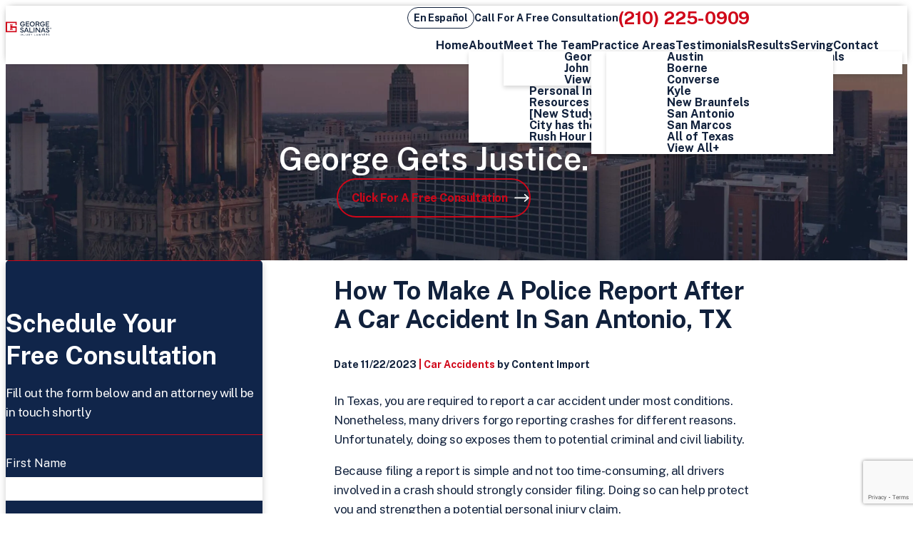

--- FILE ---
content_type: text/html; charset=UTF-8
request_url: https://www.salinastriallaw.com/blog/how-to-make-a-police-report-after-a-car-accident-in-san-antonio-tx/
body_size: 137912
content:
<!DOCTYPE html><html lang="en-US" class="doc-header-not-sticky"><head><script>if(navigator.userAgent.match(/MSIE|Internet Explorer/i)||navigator.userAgent.match(/Trident\/7\..*?rv:11/i)){let e=document.location.href;if(!e.match(/[?&]nonitro/)){if(e.indexOf("?")==-1){if(e.indexOf("#")==-1){document.location.href=e+"?nonitro=1"}else{document.location.href=e.replace("#","?nonitro=1#")}}else{if(e.indexOf("#")==-1){document.location.href=e+"&nonitro=1"}else{document.location.href=e.replace("#","&nonitro=1#")}}}}</script><link rel="preconnect" href="https://www.google.com" /><link rel="preconnect" href="https://www.googletagmanager.com" /><link rel="preconnect" href="https://cdn-fklng.nitrocdn.com" /><meta charset="UTF-8" /><meta name="viewport" content="width=device-width, initial-scale=1" /><meta name="format-detection" content="telephone=no" /><meta name="google-site-verification" content="1mAKzpkVUeKTU-h8Ma-AI_OeeidqXLIF0ym9lKsOjGc" /><meta name="robots" content="index, follow, max-image-preview:large, max-snippet:-1, max-video-preview:-1" /><title>How To Make A Police Report After A Car Accident In San Antonio, TX&nbsp;</title><meta name="description" content="If you have been in a car accident, contact George Salinas Injury Lawyers in San Antonio, TX, for a free consultation and case review today." /><meta property="og:locale" content="en_US" /><meta property="og:type" content="article" /><meta property="og:title" content="How To Make A Police Report After A Car Accident In San Antonio, TX&nbsp;" /><meta property="og:description" content="If you have been in a car accident, contact George Salinas Injury Lawyers in San Antonio, TX, for a free consultation and case review today." /><meta property="og:url" content="https://www.salinastriallaw.com/blog/how-to-make-a-police-report-after-a-car-accident-in-san-antonio-tx/" /><meta property="og:site_name" content="George Salinas Injury Lawyers" /><meta property="article:publisher" content="https://www.facebook.com/georgesalinaslaw/" /><meta property="article:published_time" content="2023-11-22T22:18:28+00:00" /><meta property="og:image" content="https://www.salinastriallaw.com/wp-content/uploads/2023/11/How-To-Make-A-Police-Report-After-A-Car-Accident-In-San-Antonio-TX.jpg" /><meta property="og:image:width" content="1254" /><meta property="og:image:height" content="836" /><meta property="og:image:type" content="image/jpeg" /><meta name="author" content="Content Import" /><meta name="twitter:card" content="summary_large_image" /><meta name="twitter:creator" content="@salinas_law" /><meta name="twitter:site" content="@salinas_law" /><meta name="twitter:label1" content="Written by" /><meta name="twitter:data1" content="Content Import" /><meta name="twitter:label2" content="Est. reading time" /><meta name="twitter:data2" content="3 minutes" /><meta name="generator" content="NitroPack" /><script>var NPSH,NitroScrollHelper;NPSH=NitroScrollHelper=function(){let e=null;const o=window.sessionStorage.getItem("nitroScrollPos");function t(){let e=JSON.parse(window.sessionStorage.getItem("nitroScrollPos"))||{};if(typeof e!=="object"){e={}}e[document.URL]=window.scrollY;window.sessionStorage.setItem("nitroScrollPos",JSON.stringify(e))}window.addEventListener("scroll",function(){if(e!==null){clearTimeout(e)}e=setTimeout(t,200)},{passive:true});let r={};r.getScrollPos=()=>{if(!o){return 0}const e=JSON.parse(o);return e[document.URL]||0};r.isScrolled=()=>{return r.getScrollPos()>document.documentElement.clientHeight*.5};return r}();</script><script>(function(){var a=false;var e=document.documentElement.classList;var i=navigator.userAgent.toLowerCase();var n=["android","iphone","ipad"];var r=n.length;var o;var d=null;for(var t=0;t<r;t++){o=n[t];if(i.indexOf(o)>-1)d=o;if(e.contains(o)){a=true;e.remove(o)}}if(a&&d){e.add(d);if(d=="iphone"||d=="ipad"){e.add("ios")}}})();</script> <script type="text/javascript">
/* <![CDATA[ */
var gform;gform||(document.addEventListener("gform_main_scripts_loaded",function(){gform.scriptsLoaded=!0}),document.addEventListener("gform/theme/scripts_loaded",function(){gform.themeScriptsLoaded=!0}),window.addEventListener("DOMContentLoaded",function(){gform.domLoaded=!0}),gform={domLoaded:!1,scriptsLoaded:!1,themeScriptsLoaded:!1,isFormEditor:()=>"function"==typeof InitializeEditor,callIfLoaded:function(o){return!(!gform.domLoaded||!gform.scriptsLoaded||!gform.themeScriptsLoaded&&!gform.isFormEditor()||(gform.isFormEditor()&&console.warn("The use of gform.initializeOnLoaded() is deprecated in the form editor context and will be removed in Gravity Forms 3.1."),o(),0))},initializeOnLoaded:function(o){gform.callIfLoaded(o)||(document.addEventListener("gform_main_scripts_loaded",()=>{gform.scriptsLoaded=!0,gform.callIfLoaded(o)}),document.addEventListener("gform/theme/scripts_loaded",()=>{gform.themeScriptsLoaded=!0,gform.callIfLoaded(o)}),window.addEventListener("DOMContentLoaded",()=>{gform.domLoaded=!0,gform.callIfLoaded(o)}))},hooks:{action:{},filter:{}},addAction:function(o,r,e,t){gform.addHook("action",o,r,e,t)},addFilter:function(o,r,e,t){gform.addHook("filter",o,r,e,t)},doAction:function(o){gform.doHook("action",o,arguments)},applyFilters:function(o){return gform.doHook("filter",o,arguments)},removeAction:function(o,r){gform.removeHook("action",o,r)},removeFilter:function(o,r,e){gform.removeHook("filter",o,r,e)},addHook:function(o,r,e,t,n){null==gform.hooks[o][r]&&(gform.hooks[o][r]=[]);var d=gform.hooks[o][r];null==n&&(n=r+"_"+d.length),gform.hooks[o][r].push({tag:n,callable:e,priority:t=null==t?10:t})},doHook:function(r,o,e){var t;if(e=Array.prototype.slice.call(e,1),null!=gform.hooks[r][o]&&((o=gform.hooks[r][o]).sort(function(o,r){return o.priority-r.priority}),o.forEach(function(o){"function"!=typeof(t=o.callable)&&(t=window[t]),"action"==r?t.apply(null,e):e[0]=t.apply(null,e)})),"filter"==r)return e[0]},removeHook:function(o,r,t,n){var e;null!=gform.hooks[o][r]&&(e=(e=gform.hooks[o][r]).filter(function(o,r,e){return!!(null!=n&&n!=o.tag||null!=t&&t!=o.priority)}),gform.hooks[o][r]=e)}});
/* ]]> */
</script>    <link rel="icon" type="image/png" sizes="512x512" href="https://cdn-fklng.nitrocdn.com/KGbUvqqnLtGJBErIHdKqqcDqlcJONxNh/assets/images/optimized/rev-bab3373/www.salinastriallaw.com/wp-content/uploads/2024/09/favicon-1.png" />     <link rel="preconnect" href="https://fonts.googleapis.com" /> <link rel="preconnect" href="https://fonts.gstatic.com" crossorigin />    <script type="application/ld+json">
{
   "@context": {
     "@vocab": "http://schema.org/"
   },
   "@graph": [
     {
       "@type": "Organization",
       "name": "George Salinas Injury Lawyers",
       "url" : "https://www.salinastriallaw.com/",
       "logo" : "https://www.salinastriallaw.com//wp-content/uploads/2024/09/logo.svg",
       "sameAs" : [ "https://profiles.superlawyers.com/texas/san-antonio/lawyer/george-salinas/a9bbe008-8b30-4d2d-bf67-9db28fcc59da.html",
             "https://lawyers.findlaw.com/texas/san-antonio/4984449_1/",
             "https://www.linkedin.com/company/george-salinas-injury-lawyers"]
       },
            {
       "@type": "LegalService",
       "parentOrganization": {
           "name" : "George Salinas Injury Lawyers"
       },
         "@id": "https://www.salinastriallaw.com/",
      "name" : "George Salinas Injury Lawyers",
       "address": {
           "@type" : "PostalAddress",
           "streetAddress": "6243 I-10, Suite 955",
           "addressLocality": "San Antonio",
           "addressRegion": "TX",
           "postalCode": "78201",
           "telephone" : "(210) 225-0909",
              "addressCountry": "US"
           },
       "openingHours": [ "Mo-Fr 00:00-23:59"],
          "priceRange": "Contingency",
          "image": "https://www.salinastriallaw.com//wp-content/uploads/2024/09/logo.svg",
       "hasmap" : "https://maps.app.goo.gl/oH3C6tQyMfYtvNtG8"
     },
     {
       "@type": "LegalService",
       "parentOrganization": {
           "name" : "George Salinas Injury Lawyers"
       },
         "@id": "https://www.salinastriallaw.com/austin/",
      "name" : "George Salinas Injury Lawyers",
       "address": {
           "@type" : "PostalAddress",
           "streetAddress": "111 Congress Avenue, Suite 500",
           "addressLocality": "Austin",
           "addressRegion": "TX",
           "postalCode": "78701",
           "telephone" : "(512) 851-1004",
              "addressCountry": "US"
           },
       "openingHours": [ "Mo-Fr 00:00-23:59"],
          "priceRange": "Contingency",
          "image": "https://www.salinastriallaw.com//wp-content/uploads/2024/09/logo.svg",
       "hasmap" : "https://maps.app.goo.gl/mh6n4gsXgr4L1pSx5"
     }
   ]
 }
    </script>  <script async="" src="https://cdn-fklng.nitrocdn.com/KGbUvqqnLtGJBErIHdKqqcDqlcJONxNh/assets/desktop/optimized/rev-0916811/messenger.ngageics.com/render-blocking-bb2d6b0e874c8bbfa8c0f12daa88ad99.ilnksrvr.aspx"></script>  <script async src="https://www.googletagmanager.com/gtag/js?id=G-L3XVWFY9EB"></script> <script>
  window.dataLayer = window.dataLayer || [];
  function gtag(){dataLayer.push(arguments);}
  gtag('js', new Date());

  gtag('config', 'G-L3XVWFY9EB');
</script>  <script type="application/ld+json">
{
"@context": "https://schema.org",
"@type": "CreativeWorkSeries",
"name": "George Salinas Injury Lawyers",
"aggregateRating": {
"@type": "AggregateRating",
"ratingValue": "4.9",
"bestRating": "5",
"ratingCount": "438"
}
}
</script>   <style>
img:is([sizes="auto" i], [sizes^="auto, " i]) {
	contain-intrinsic-size: 3000px 1500px;
}
</style>    <link rel="canonical" href="https://www.salinastriallaw.com/blog/how-to-make-a-police-report-after-a-car-accident-in-san-antonio-tx/" />                     <script type="application/ld+json" class="yoast-schema-graph">{"@context":"https://schema.org","@graph":[{"@type":"Article","@id":"https://www.salinastriallaw.com/blog/how-to-make-a-police-report-after-a-car-accident-in-san-antonio-tx/#article","isPartOf":{"@id":"https://www.salinastriallaw.com/blog/how-to-make-a-police-report-after-a-car-accident-in-san-antonio-tx/"},"author":{"name":"Content Import","@id":"https://www.salinastriallaw.com/#/schema/person/68179fd002dfd215d401154bbfb526da"},"headline":"How To Make A Police Report After A Car Accident In San Antonio, TX ","datePublished":"2023-11-22T22:18:28+00:00","mainEntityOfPage":{"@id":"https://www.salinastriallaw.com/blog/how-to-make-a-police-report-after-a-car-accident-in-san-antonio-tx/"},"wordCount":646,"publisher":{"@id":"https://www.salinastriallaw.com/#organization"},"image":{"@id":"https://www.salinastriallaw.com/blog/how-to-make-a-police-report-after-a-car-accident-in-san-antonio-tx/#primaryimage"},"thumbnailUrl":"https://www.salinastriallaw.com/wp-content/uploads/2023/11/How-To-Make-A-Police-Report-After-A-Car-Accident-In-San-Antonio-TX.jpg","articleSection":["Car Accidents"],"inLanguage":"en-US"},{"@type":"WebPage","@id":"https://www.salinastriallaw.com/blog/how-to-make-a-police-report-after-a-car-accident-in-san-antonio-tx/","url":"https://www.salinastriallaw.com/blog/how-to-make-a-police-report-after-a-car-accident-in-san-antonio-tx/","name":"How To Make A Police Report After A Car Accident In San Antonio, TX ","isPartOf":{"@id":"https://www.salinastriallaw.com/#website"},"primaryImageOfPage":{"@id":"https://www.salinastriallaw.com/blog/how-to-make-a-police-report-after-a-car-accident-in-san-antonio-tx/#primaryimage"},"image":{"@id":"https://www.salinastriallaw.com/blog/how-to-make-a-police-report-after-a-car-accident-in-san-antonio-tx/#primaryimage"},"thumbnailUrl":"https://www.salinastriallaw.com/wp-content/uploads/2023/11/How-To-Make-A-Police-Report-After-A-Car-Accident-In-San-Antonio-TX.jpg","datePublished":"2023-11-22T22:18:28+00:00","description":"If you have been in a car accident, contact George Salinas Injury Lawyers in San Antonio, TX, for a free consultation and case review today.","breadcrumb":{"@id":"https://www.salinastriallaw.com/blog/how-to-make-a-police-report-after-a-car-accident-in-san-antonio-tx/#breadcrumb"},"inLanguage":"en-US","potentialAction":[{"@type":"ReadAction","target":["https://www.salinastriallaw.com/blog/how-to-make-a-police-report-after-a-car-accident-in-san-antonio-tx/"]}]},{"@type":"ImageObject","inLanguage":"en-US","@id":"https://www.salinastriallaw.com/blog/how-to-make-a-police-report-after-a-car-accident-in-san-antonio-tx/#primaryimage","url":"https://www.salinastriallaw.com/wp-content/uploads/2023/11/How-To-Make-A-Police-Report-After-A-Car-Accident-In-San-Antonio-TX.jpg","contentUrl":"https://www.salinastriallaw.com/wp-content/uploads/2023/11/How-To-Make-A-Police-Report-After-A-Car-Accident-In-San-Antonio-TX.jpg","width":1254,"height":836,"caption":"How To Make A Police Report After A Car Accident In San Antonio, TX "},{"@type":"BreadcrumbList","@id":"https://www.salinastriallaw.com/blog/how-to-make-a-police-report-after-a-car-accident-in-san-antonio-tx/#breadcrumb","itemListElement":[{"@type":"ListItem","position":1,"name":"Home","item":"https://www.salinastriallaw.com/"},{"@type":"ListItem","position":2,"name":"Our Blog","item":"https://www.salinastriallaw.com/personal-injury-blog/"},{"@type":"ListItem","position":3,"name":"How To Make A Police Report After A Car Accident In San Antonio, TX "}]},{"@type":"WebSite","@id":"https://www.salinastriallaw.com/#website","url":"https://www.salinastriallaw.com/","name":"George Salinas Injury Lawyers","description":"","publisher":{"@id":"https://www.salinastriallaw.com/#organization"},"potentialAction":[{"@type":"SearchAction","target":{"@type":"EntryPoint","urlTemplate":"https://www.salinastriallaw.com/?s={search_term_string}"},"query-input":{"@type":"PropertyValueSpecification","valueRequired":true,"valueName":"search_term_string"}}],"inLanguage":"en-US"},{"@type":"Organization","@id":"https://www.salinastriallaw.com/#organization","name":"George Salinas Injury Lawyers","url":"https://www.salinastriallaw.com/","logo":{"@type":"ImageObject","inLanguage":"en-US","@id":"https://www.salinastriallaw.com/#/schema/logo/image/","url":"https://www.salinastriallaw.com/wp-content/uploads/2024/09/logo.svg","contentUrl":"https://www.salinastriallaw.com/wp-content/uploads/2024/09/logo.svg","width":1,"height":1,"caption":"George Salinas Injury Lawyers"},"image":{"@id":"https://www.salinastriallaw.com/#/schema/logo/image/"},"sameAs":["https://www.facebook.com/georgesalinaslaw/","https://x.com/salinas_law"]},{"@type":"Person","@id":"https://www.salinastriallaw.com/#/schema/person/68179fd002dfd215d401154bbfb526da","name":"Content Import","image":{"@type":"ImageObject","inLanguage":"en-US","@id":"https://www.salinastriallaw.com/#/schema/person/image/","url":"https://secure.gravatar.com/avatar/b2ac9d36848610c6e6e0d02bef71302890673895bd9d91e2030eb3fb5a2941e7?s=96&d=mm&r=g","contentUrl":"https://secure.gravatar.com/avatar/b2ac9d36848610c6e6e0d02bef71302890673895bd9d91e2030eb3fb5a2941e7?s=96&d=mm&r=g","caption":"Content Import"}}]}</script>  <style id="onep21-content-accordion-style-inline-css" type="text/css">/*# sourceMappingURL=template.css.map */

:where(.content-accordion) {
	--content-awards-header-margin-block: 3.25rem;
	--content-awards-max-width: 960px;
}

.content-accordion {
	margin-block: var(--content-awards-header-margin-block);
	max-width: var(--content-awards-max-width);
	font-family: var(--font-primary);
	margin-inline: auto;
}

.content-accordion .content-accordion-list-title {
	padding-bottom: 1rem;
	margin-bottom: 1rem;
}

.content-accordion .content-accordion-list-items {
	padding-left: 0;
	margin-left: 0;
	padding-bottom: 1rem;
}

.content-accordion .content-accordion-list-item {
	list-style: none;
}

.content-accordion .content-accordion-list-item::before {
	content: none;
}
</style> <style id="onep21-content-awards-style-inline-css" type="text/css">/*# sourceMappingURL=template.css.map */

:where(.content-awards) {
	--content-awards-margin-block: 3.25rem;
	--content-awards-container-gutter: 0px;
	--content-awards-header-margin-bottom: 3em;
	--content-awards-max-width: 960px;
}

.content-awards {
	margin-block: var(--content-awards-margin-block);
	max-width: var(--content-awards-max-width);
	margin-inline: auto;
}

.content-awards .swiper {
	--swiper-pagination-bottom: 2.5rem;
	--swiper-theme-color: var(--color-primary);
	--swiper-pagination-color: var(--color-primary);
	--swiper-pagination-bullet-size: 6px;
	--swiper-pagination-bullet-horizontal-gap: var(--swiper-pagination-bullet-size);
	--swiper-pagination-bullet-inactive-color: var(--color-neutral-light);
	--swiper-pagination-bullet-inactive-opacity: .4;
}

.content-awards .content-awards-container {
	--container-gutter: var(--content-awards-container-gutter);
}

.content-awards .content-awards-title {
	font-family: var(--font-primary);
	text-transform: uppercase;
	font-weight: bold;
	text-align: center;
	margin-block: 0 2.5rem;
}
</style> <style id="onep21-content-image-style-inline-css" type="text/css">/*# sourceMappingURL=template.css.map */

:where(.content-image) {
	--content-image-border-radius: 14px;
	--content-image-background: var(--scheme-bg, var(--color-dark-alt));
	--content-image-color: var(--scheme-fg, var(--color-light));
	--content-image-gutter: 30px;
	--content-image-overlay-background: var(--color-dark-alt);
	--content-image-overlay-mix-blend: multiply;
	--content-image-overlay-opacity: .5;
	--content-image-padding-block: 3rem;
	--content-image-margin-block: 2rem 2.625rem;
	--content-image-buttons-gap: 1rem;
	--content-image-max-width: 960px;
	--content-image-min-height: 340px;
	--content-image-text-align: initial;
}

.content-image-wrapper {
	padding-block: var(--content-image-padding-block);
	border-radius: var(--content-image-border-radius);
	margin-block: var(--content-image-margin-block);
	background: var(--content-image-background);
	color: var(--content-image-color);
	overflow: clip;
	width: 100%;
	display: flex;
	flex-direction: column;
	justify-content: center;
	text-align: var(--content-image-text-align);
	max-width: var(--content-image-max-width);
	min-height: var(--content-image-min-height);
	margin-inline: auto;
}

.content-image .content-image-content.content {
	max-width: 62ch;
}

.content-image .content-image-container {
	--container-gutter: var(--content-image-gutter);
}

.content-image .content-image-subheading {
	margin-bottom: 0;
}

.content-image .content-image-heading {
	margin-block: .25em .5em;
}

.content-image .content-image-heading.primary-heading.primary-heading-default {
	margin-inline: 0;
	max-width: max-content;
}

.content-image .content-image-buttons {
	display: inline-flex;
	flex-wrap: wrap;
	gap: var(--content-image-buttons-gap);
}

.content-image .content-image-background {
	--responsive-background-overlay-background: var(--content-image-overlay-background);
	--responsive-background-overlay-mix-blend: var(--content-image-overlay-mix-blend);
	--responsive-background-overlay-opacity: var(--content-image-overlay-opacity);
}

@media only screen and (min-width: 1200px) {
	:where(.content-image) {
		--content-image-gutter: 64px;
		--content-image-padding-block: 4rem;
		--content-image-margin-block: 4rem;
	}
}
</style> <style id="onep21-content-profiles-style-inline-css" type="text/css">/*# sourceMappingURL=template.css.map */

:where(.content-profiles) {
	--content-profiles-margin-block: 3.25rem;
	--content-profiles-max-width: 960px;
	--content-profiles-gutter: 0px;
	--content-profiles-columns-gap-x: 30px;
	--content-profiles-columns-gap-y: 50px;
	--content-profiles-swiper-padding-block: 25px;
	--content-profiles-border-radius: 20px;
	--cotent-profiles-columns-number: 1;
}

.content-profiles {
	margin-block: var(--content-profiles-margin-block);
	border-radius: var(--content-profiles-border-radius);
	max-width: var(--content-profiles-max-width);
	margin-inline: auto;
}

.content-profiles .content-profiles-container {
	--container-gutter: var(--content-profiles-gutter);
}

.content-profiles .content-profiles-header {
	--container-gutter: var(--content-profiles-gutter);
}

.content-profiles .content-profiles-columns {
	--columns-number: var(--content-profiles-columns-number);
	--columns-gap-x: var(--content-profiles-columns-gap-x);
	--columns-gap-y: var(--content-profiles-columns-gap-y);
}

.content-profiles .swiper {
	--swiper-custom-arrow-offset-x: 30px;
	--swiper-pagination-bottom: 1.5rem;
	--swiper-theme-color: var(--color-primary);
	--swiper-pagination-color: var(--color-primary);
	--swiper-pagination-bullet-size: 6px;
	--swiper-pagination-bullet-horizontal-gap: var(--swiper-pagination-bullet-size);
	--swiper-pagination-bullet-inactive-color: var(--color-neutral-light);
	--swiper-pagination-bullet-inactive-opacity: .4;
	padding-block: var(--content-profiles-swiper-padding-block);
}

.content-profiles .profile-container {
	padding: 0;
}

.content-profiles .profile-info {
	text-decoration: none;
}

.content-profiles .profile-info:is(.fancy-border) {
	--fancy-border-width: 0;
	--fancy-border-margin-y: 0;
}

@media only screen and (min-width: 768px) {
	:where(.content-profiles) {
		--content-profiles-columns-number: 2;
	}
}
</style> <style id="onep21-content-results-style-inline-css" type="text/css">/*# sourceMappingURL=template.css.map */

:where(.content-results) {
	--content-results-margin-block: 3.25rem;
	--content-results-max-width: 960px;
	--content-results-gutter: 0px;
	--content-results-columns-gap-x: 30px;
	--content-results-columns-gap-y: 50px;
	--content-results-border-radius: 20px;
	--content-results-swiper-padding-block: 25px;
	--content-results-columns-number: 1;
}

.content-results {
	margin-block: var(--content-results-margin-block);
	max-width: var(--content-results-max-width);
	margin-inline: auto;
}

.content-results .content-results-container {
	--container-gutter: var(--content-results-gutter);
}

.content-results .content-results-header {
	--container-gutter: var(--content-results-gutter);
}

.content-results .content-results-columns {
	--columns-number: var(--content-results-columns-number);
	--columns-gap-x: var(--content-results-columns-gap-x);
	--columns-gap-y: var(--content-results-columns-gap-y);
}

.content-results .swiper {
	--swiper-custom-arrow-offset-x: 30px;
	--swiper-pagination-bottom: 2.5rem;
	--swiper-theme-color: var(--color-primary);
	--swiper-pagination-color: var(--color-primary);
	--swiper-pagination-bullet-size: 6px;
	--swiper-pagination-bullet-horizontal-gap: var(--swiper-pagination-bullet-size);
	--swiper-pagination-bullet-inactive-color: var(--color-neutral-light);
	--swiper-pagination-bullet-inactive-opacity: .4;
	padding-block: var(--content-results-swiper-padding-block);
}

.content-results .result {
	text-align: initial;
	background: var(--color-light);
	border-radius: var(--content-results-border-radius);
	box-shadow: 0 3px 25px rgba(0, 0, 0, .16);
	padding: 20px;
	color: var(--color-dark);
	width: auto;
	margin: 0;
}

.content-results .result-container {
	border: 1px solid var(--color-light-alt);
	border-radius: inherit;
	padding-inline: 1.875rem;
	padding-block: 2.5rem;
	width: auto;
}

.content-results .result-value {
	font-family: var(--font-secondary);
	font-weight: normal;
	margin: 0;
	padding: 0;
	text-align: center;
}

.content-results .result-value-confidential {
	font-size: .45em;
	line-height: 1;
}

.content-results .result-summary .result-value {
	margin: 0;
	padding: 0;
}

.content-results .result-description {
	font-weight: inherit;
	text-align: center;
	margin: 0;
	padding: 0;
}

.content-results .result-learn-more.button.button-style-link {
	padding-bottom: .25em;
	font-size: .875rem;
	border-bottom-color: var(--color-primary);
}

.content-results .result-type, .content-results .result-title {
	margin: 0;
	padding: 0;
	text-align: center;
}

.content-results .result-title {
	font-family: var(--font-primary);
	font-size: 1rem;
	text-align: center;
}

.content-results .result-type {
	font-weight: bold;
	text-transform: uppercase;
	color: var(--color-primary);
	font-family: var(--font-primary);
	letter-spacing: .05em;
	font-size: .875rem;
}

@media only screen and (min-width: 768px) {
	:where(.content-results) {
		--content-results-columns-number: 2;
	}
}

@media only screen and (min-width: 1200px) {
	:where(.content-results) {
		--content-results-columns-number: 3;
	}
}

.content-results:is(.widget-results) {
	--content-results-margin-block: var(--widget-content-margin-top) var(--widget-content-margin-bottom);
	--content-results-swiper-padding-block: 0;
}

.content-results:is(.widget-results) .result {
	background: none;
	border-radius: 0;
	box-shadow: none;
	padding: 0;
}

.content-results:is(.widget-results) .result-container {
	padding-inline: 0;
	text-align: left;
}

.content-results:is(.widget-results) .result-value, .content-results:is(.widget-results) .result-title, .content-results:is(.widget-results) .result-description {
	text-align: left;
}

.content-results:is(.widget-results) .result .result-learn-more.button.button-style-link {
	align-self: flex-start;
}

.content-results:is(.widget-results) :is(:where(.swiper-horizontal) > .swiper-pagination-bullets, .swiper-pagination-bullets:where(.swiper-pagination-horizontal), .swiper-pagination-custom, .swiper-pagination-fraction):not(.swiper-pagination-lock) {
	justify-content: flex-start;
}

.content-results:is(.widget-results) .block-edit-link {
	margin-top: 1.875rem;
	display: block;
}
</style> <style id="onep21-content-testimonials-style-inline-css" type="text/css">/*# sourceMappingURL=template.css.map */

:where(.content-testimonials) {
	--content-testimonials-margin-block: 3.25rem;
	--content-testimonials-max-width: 960px;
	--content-testimonials-gutter: 0px;
	--content-testimonials-columns-gap-x: 30px;
	--content-testimonials-columns-gap-y: 50px;
	--content-testimonials-swiper-padding-block: 25px;
	--content-testimonials-border-radius: 20px;
	--cotent-testimonials-columns-number: 1;
}

.content-testimonials {
	margin-block: var(--content-testimonials-margin-block);
	border-radius: var(--content-testimonials-border-radius);
	max-width: var(--content-testimonials-max-width);
	margin-inline: auto;
}

.content-testimonials .content-testimonials-container {
	--container-gutter: var(--content-testimonials-gutter);
}

.content-testimonials .content-testimonials-header {
	--container-gutter: var(--content-testimonials-gutter);
}

.content-testimonials .content-testimonials-columns {
	--columns-number: var(--content-testimonials-columns-number);
	--columns-gap-x: var(--content-testimonials-columns-gap-x);
	--columns-gap-y: var(--content-testimonials-columns-gap-y);
}

.content-testimonials .swiper {
	--swiper-custom-arrow-offset-x: 30px;
	--swiper-pagination-bottom: 2.5rem;
	--swiper-theme-color: var(--color-primary);
	--swiper-pagination-color: var(--color-primary);
	--swiper-pagination-bullet-size: 6px;
	--swiper-pagination-bullet-horizontal-gap: var(--swiper-pagination-bullet-size);
	--swiper-pagination-bullet-inactive-color: var(--color-neutral-light);
	--swiper-pagination-bullet-inactive-opacity: .4;
	padding-block: var(--content-testimonials-swiper-padding-block);
}

.content-testimonials .testimonial {
	background: var(--color-light);
	border-radius: var(--content-testimonials-border-radius);
	box-shadow: 0 3px 25px rgba(0, 0, 0, .16);
	padding: 2.5rem;
	color: var(--color-dark);
	width: auto;
	margin: 0;
}

.content-testimonials .testimonial .testimonial-stars {
	font-size: 1.25rem;
}

.content-testimonials .testimonial .testimonial-highlight {
	max-width: 100%;
	font-family: var(--font-secondary);
	font-size: 1.25rem;
	line-height: 1.5;
	font-weight: bold;
	margin: 0;
	padding: 0;
}

.content-testimonials .testimonial .testimonial-quote {
	max-width: 100%;
	width: 100%;
}

.content-testimonials .testimonial .testimonial-source {
	text-transform: uppercase;
	font-family: var(--font-primary);
	font-weight: bold;
	font-size: .875rem;
}

.content-testimonials .testimonial-container {
	align-items: flex-start;
	text-align: left;
}

.content-testimonials .testimonial-container > * {
	margin-block: 0;
}

@media only screen and (min-width: 768px) {
	:where(.content-testimonials) {
		--content-testimonials-columns-number: 2;
	}
}

.content-testimonials:is(.widget-testimonials) {
	--content-testimonials-margin-block: var(--widget-content-margin-top) var(--widget-content-margin-bottom);
	--content-testimonials-swiper-padding-block: 0;
}

.content-testimonials:is(.widget-testimonials) .testimonial {
	background: none;
	border-radius: 0;
	box-shadow: none;
	padding: 0;
}

.content-testimonials:is(.widget-testimonials) :is(:where(.swiper-horizontal) > .swiper-pagination-bullets, .swiper-pagination-bullets:where(.swiper-pagination-horizontal), .swiper-pagination-custom, .swiper-pagination-fraction):not(.swiper-pagination-lock) {
	justify-content: flex-start;
}

.content-testimonials:is(.widget-testimonials) .block-edit-link {
	margin-top: 1.875rem;
	display: block;
}
</style> <style id="onep21-content-video-style-inline-css" type="text/css">/*# sourceMappingURL=template.css.map */

:where(.content-video) {
	--content-video-margin-block: 3em;
	--content-video-content-margin-top: 1.5em;
	--content-image-max-width: 720px;
}

.content-video {
	margin-block: var(--content-video-margin-block);
	max-width: var(--content-image-max-width);
	margin-inline: auto;
	width: 100%;
}

.content-video .content-video-content {
	margin-top: var(--content-video-content-margin-top);
}
</style> <style id="onep21-content-videos-style-inline-css" type="text/css">/*# sourceMappingURL=template.css.map */

:where(.content-videos) {
	--content-videos-margin-block: 3.25rem;
	--content-videos-max-width: 960px;
	--content-videos-gutter: 30px;
	--content-videos-columns-gap-x: 30px;
	--content-videos-columns-gap-y: 50px;
	--content-videos-columns-number: 1;
}

.content-videos {
	margin-block: var(--content-videos-margin-block);
	border-radius: var(--content-videos-border-radius);
	max-width: var(--content-videos-max-width);
	margin-inline: auto;
}

.content-videos .content-videos-container {
	--container-gutter: var(--content-videos-gutter);
}

.content-videos .content-videos-header {
	--container-gutter: var(--content-videos-gutter);
}

.content-videos .content-videos-columns {
	--columns-number: var(--content-videos-columns-number);
	--columns-gap-x: var(--content-videos-columns-gap-x);
	--columns-gap-y: var(--content-videos-columns-gap-y);
	justify-content: center;
}

.content-videos :is(.swiper) {
	--swiper-custom-arrow-offset-x: 50px;
}

.content-videos .video-thumbnail .video-button-default {
	--video-button-size: 4em;
}

.content-videos .video-title {
	font-family: var(--font-primary);
	font-weight: normal;
	font-size: 1rem;
	color: var(--color-dark);
	padding-block: 0;
	text-transform: none;
}

@media only screen and (min-width: 768px) {
	:where(.content-videos) {
		--content-videos-columns-number: 2;
	}
}

@media only screen and (min-width: 1200px) {
	:where(.content-videos) {
		--content-videos-columns-number: 3;
	}
}

@media only screen and (max-width: 1199px) {
	.content-videos-columns {
		--content-videos-columns-number: 1 !important;
	}
}
</style> <link rel="stylesheet" id="lity-css" type="text/css" media="all" href="https://cdn-fklng.nitrocdn.com/KGbUvqqnLtGJBErIHdKqqcDqlcJONxNh/assets/static/optimized/rev-0916811/www.salinastriallaw.com/wp-content/themes/1p21-boilerplate/vendor/css/lity.css" /> <link rel="stylesheet" id="swiper-css" type="text/css" media="all" href="https://cdn-fklng.nitrocdn.com/KGbUvqqnLtGJBErIHdKqqcDqlcJONxNh/assets/static/optimized/rev-0916811/www.salinastriallaw.com/wp-content/themes/1p21-boilerplate/vendor/css/swiper.css" /> <link rel="stylesheet" id="animate-css" type="text/css" media="all" href="https://cdn-fklng.nitrocdn.com/KGbUvqqnLtGJBErIHdKqqcDqlcJONxNh/assets/static/optimized/rev-0916811/www.salinastriallaw.com/wp-content/themes/1p21-boilerplate/vendor/css/animate.css" /> <link rel="stylesheet" id="gform_basic-css" type="text/css" media="all" href="https://cdn-fklng.nitrocdn.com/KGbUvqqnLtGJBErIHdKqqcDqlcJONxNh/assets/static/optimized/rev-0916811/www.salinastriallaw.com/wp-content/plugins/gravityforms/assets/css/dist/56343f22547eba3a0520696830213b68.basic.min.css" />  <link rel="stylesheet" id="gform_theme-css" type="text/css" media="all" href="https://cdn-fklng.nitrocdn.com/KGbUvqqnLtGJBErIHdKqqcDqlcJONxNh/assets/static/optimized/rev-0916811/www.salinastriallaw.com/wp-content/plugins/gravityforms/assets/css/dist/56343f22547eba3a0520696830213b68.theme.min.css" /> <link rel="stylesheet" id="styles-main-css" type="text/css" media="all" href="https://cdn-fklng.nitrocdn.com/KGbUvqqnLtGJBErIHdKqqcDqlcJONxNh/assets/static/optimized/rev-0916811/www.salinastriallaw.com/wp-content/themes/1p21-boilerplate/style.css" /> <link rel="stylesheet" id="post-live-css" type="text/css" media="all" href="https://cdn-fklng.nitrocdn.com/KGbUvqqnLtGJBErIHdKqqcDqlcJONxNh/assets/static/optimized/rev-0916811/www.salinastriallaw.com/wp-content/themes/1p21-boilerplate/post-live.css" /> <link rel="https://api.w.org/" href="https://www.salinastriallaw.com/wp-json/" /><link rel="alternate" title="JSON" type="application/json" href="https://www.salinastriallaw.com/wp-json/wp/v2/posts/15054" /><link rel="alternate" title="oEmbed (JSON)" type="application/json+oembed" href="https://www.salinastriallaw.com/wp-json/oembed/1.0/embed?url=https%3A%2F%2Fwww.salinastriallaw.com%2Fblog%2Fhow-to-make-a-police-report-after-a-car-accident-in-san-antonio-tx%2F" /> <link rel="alternate" title="oEmbed (XML)" type="text/xml+oembed" href="https://www.salinastriallaw.com/wp-json/oembed/1.0/embed?url=https%3A%2F%2Fwww.salinastriallaw.com%2Fblog%2Fhow-to-make-a-police-report-after-a-car-accident-in-san-antonio-tx%2F&amp;format=xml" /> <style type="text/css" id="wp-custom-css">
#default-sidebar {
	font-style: normal;
}

@media screen and (max-width: 1199px) {
	.animate__fadeIn {
		opacity: 1;
	}
}

@media (min-width: 768px) {
	#home-section-2 .section-results .result {
		min-height: 420px;
	}
}

@media (min-width: 1400px) {
	#home-section-2 .section-results .result {
		min-height: 445px;
	}
}
</style> <script src="//cdn.calltrk.com/companies/824751539/ca4c694a58692325bed1/12/swap.js" defer nitro-exclude></script><script nitro-exclude>window.IS_NITROPACK=!0;window.NITROPACK_STATE='FRESH';</script><style>.nitro-cover{visibility:hidden!important;}</style><script nitro-exclude>(function(){const e=document.createElement("link");if(!(e.relList&&e.relList.supports&&e.relList.supports("prefetch"))){return}let t=document.cookie.includes("9d63262f59cd9b3378f01392c");let n={initNP_PPL:function(){if(window.NP_PPL!==undefined)return;window.NP_PPL={prefetches:[],lcpEvents:[],other:[]}},logPrefetch:function(e,n,r){let o=JSON.parse(window.sessionStorage.getItem("nitro_prefetched_urls"));if(o===null)o={};if(o[e]===undefined){o[e]={type:n,initiator:r};window.sessionStorage.setItem("nitro_prefetched_urls",JSON.stringify(o))}if(!t)return;window.NP_PPL.prefetches.push({url:e,type:n,initiator:r,timestamp:performance.now()})},logLcpEvent:function(e,n=null){if(!t)return;window.NP_PPL.lcpEvents.push({message:e,data:n,timestamp:performance.now()})},logOther:function(e,n=null){if(!t)return;window.NP_PPL.other.push({message:e,data:n,timestamp:performance.now()})}};if(t){n.initNP_PPL()}let r=0;const o=300;let l=".salinastriallaw.com";let c=new RegExp(l+"$");function a(){return performance.now()-r>o}function u(){let e;let t=performance.now();const r={capture:true,passive:true};document.addEventListener("touchstart",o,r);document.addEventListener("mouseover",l,r);function o(e){t=performance.now();const n=e.target.closest("a");if(!n||!s(n)){return}g(n.href,"TOUCH")}function l(r){n.logOther("mouseoverListener() called",r);if(performance.now()-t<1111){return}const o=r.target.closest("a");if(!o||!s(o)){return}o.addEventListener("mouseout",c,{passive:true});e=setTimeout(function(){n.logOther("mouseoverTimer CALLBACK called",r);g(o.href,"HOVER");e=undefined},85)}function c(t){if(t.relatedTarget&&t.target.closest("a")==t.relatedTarget.closest("a")){return}if(e){clearTimeout(e);e=undefined}}}function f(){if(!PerformanceObserver.supportedEntryTypes.includes("largest-contentful-paint")){n.logLcpEvent("PerformanceObserver does not support LCP events in this browser.");return}let e=new PerformanceObserver(e=>{n.logLcpEvent("LCP_DETECTED",e.getEntries().at(-1).element);C=e.getEntries().at(-1).element});let t=function(e){k=window.requestIdleCallback(O);window.removeEventListener("load",t)};I.forEach(e=>{window.addEventListener(e,P,{once:true})});e.observe({type:"largest-contentful-paint",buffered:true});window.addEventListener("load",t)}function s(e){if(!e){n.logOther("Link Not Prefetchable: empty link element.",e);return false}if(!e.href){n.logOther("Link Not Prefetchable: empty href attribute.",e);return false}let t=e.href;let r=null;try{r=new URL(t)}catch(t){n.logOther("Link Not Prefetchable: "+t,e);return false}let o="."+r.hostname.replace("www.","");if(!["http:","https:"].includes(e.protocol)){n.logOther("Link Not Prefetchable: missing protocol in the URL.",e);return false}if(e.protocol=="http:"&&location.protocol=="https:"){n.logOther("Link Not Prefetchable: URL is HTTP but the current page is HTTPS.",e);return false}if(e.getAttribute("href").charAt(0)=="#"||e.hash&&e.pathname+e.search==location.pathname+location.search){n.logOther("Link Not Prefetchable: URL is the current location but with a hash.",e);return false}if(c.exec(o)===null){n.logOther("Link Not Prefetchable: Different domain.",e);return false}for(i=0;i<x.length;i++){if(t.match(x[i])!==null){n.logOther("Link Not Prefetchable: Excluded URL "+t+".",{link:e,regex:x[i]});return false}}return true}function p(){let e=navigator.connection;if(!e){return false}if(e.saveData){n.logOther("Data Saving Mode detected.");return true}return false}function d(){if(M!==null){return M}M=p();return M}if(!window.requestIdleCallback){window.requestIdleCallback=function(e,t){var t=t||{};var n=1;var r=t.timeout||n;var o=performance.now();return setTimeout(function(){e({get didTimeout(){return t.timeout?false:performance.now()-o-n>r},timeRemaining:function(){return Math.max(0,n+(performance.now()-o))}})},n)}}if(!window.cancelIdleCallback){window.cancelIdleCallback=function(e){clearTimeout(e)}}let h=function(e,t){n.logLcpEvent("MUTATION_DETECTED",e);clearTimeout(R);R=setTimeout(T,500,e)};let m=function(){return window.NavAI!==undefined};let g=function(e,t="",o=false){if(b.indexOf(e)>-1){n.logOther("Prefetch skipped: URL is already prefetched.",e);return}if(b.length>15){n.logOther("Prefetch skipped: Maximum prefetches threshold reached.");return}if(!o&&!a()){n.logOther("Prefetch skipped: on cooldown",e);return}if(d()){n.logOther("Prefetch skipped: limited connection",e);return}if(m()){n.logOther("Prefetch skipped: NavAI is present",e);return}let l="prefetch";if(HTMLScriptElement.supports&&HTMLScriptElement.supports("speculationrules")){l=Math.floor(Math.random()*2)===1?"prefetch":"prerender";if(l==="prefetch"){L(e)}if(l==="prerender"){E(e)}}else{L(e)}b.push(e);r=performance.now();n.logPrefetch(e,l,t);return true};function L(e){const t=document.createElement("link");t.rel="prefetch";t.setAttribute("nitro-exclude",true);t.type="text/html";t.href=e;document.head.appendChild(t)}function E(e){let t={prerender:[{source:"list",urls:[e]}]};let n=document.createElement("script");n.type="speculationrules";n.textContent=JSON.stringify(t);document.body.appendChild(n)}function w(e){let t=document.querySelector("body");while(e!=t){if(v(e)){e=e.parentElement;n.logOther("Skipping LCP container level: Inside a <nav> element.",e);continue}let t=Array.from(e.querySelectorAll("a"));n.logOther("filtering links...",t);t=t.filter(t=>{if(v(t)){n.logOther("Skipping link: Inside a <nav> element.",e);return false}return s(t)});if(t.length>0)return[t,e];e=e.parentElement}return[[],null]}function v(e){return e.closest("nav")!==null||e.nodeName=="NAV"}function P(e){S=true;if(y&&!U){_()}}function O(e){y=true;if(S&&!U){if(_()){window.cancelIdleCallback(k)}else{A++;if(A>2){window.cancelIdleCallback(k);n.logLcpEvent("IDLE_CALLBACK_CANCELLED")};}}}function _(){if(C==null){n.logLcpEvent("doLcpPrefetching_CALLBACK_CALLED_WITHOUT_LCP_ELEMENT");return false}let e=[];[e,N]=w(C);if(e.length==0){n.logLcpEvent("NO_LINKS_FOUND");return false}if(e.length>0){g(e[0].href,"LCP",!U);U=true}D.observe(N,{subtree:true,childList:true,attributes:true});n.logLcpEvent("MUTATION_OBSERVER_REGISTERED");window.cancelIdleCallback(k);n.logLcpEvent("IDLE_CALLBACK_CANCELLED")};function T(e){n.logLcpEvent("MUTATION_RESCAN_TRIGGERED",e);let t=w(N)[0];if(t.length>0){g(t[0].href,"LCP_MUTATION")}}let b=[];let C=null;let N=null;let k=0;let A=0;let I=["mousemove","click","keydown","touchmove","touchstart"];let S=false;let y=false;const D=new MutationObserver(h);let R=0;let U=false;let M=null;let x=JSON.parse(atob("W10="));if(Object.prototype.toString.call(x)==="[object Object]"){n.logOther("EXCLUDES_AS_OBJECT",x);let e=[];for(const t in x){e.push(x[t])}x=e}x=x.map(e=>new RegExp(e));if(navigator.connection){navigator.connection.onchange=function(e,t){M=null;n.logOther("Connection changed",{effectiveType:navigator.connection.effectiveType,rtt:navigator.connection.rtt,downlink:navigator.connection.downlink,saveData:navigator.connection.saveData})}}f();u()})();</script><link rel="stylesheet" href="https://cdn-fklng.nitrocdn.com/KGbUvqqnLtGJBErIHdKqqcDqlcJONxNh/assets/static/optimized/rev-0916811/www.salinastriallaw.com/externalFontFace/nitro-noimport-6df2e5d6583366190fb1c758ea64aa00-stylesheet.css" /><script nitro-exclude>(()=>{window.NitroPack=window.NitroPack||{coreVersion:"dev",isCounted:!1};let e=document.createElement("script");if(e.src="https://nitroscripts.com/KGbUvqqnLtGJBErIHdKqqcDqlcJONxNh",e.async=!0,e.id="nitro-script",document.head.appendChild(e),!window.NitroPack.isCounted){window.NitroPack.isCounted=!0;let t=()=>{navigator.sendBeacon("https://to.getnitropack.com/p",JSON.stringify({siteId:"KGbUvqqnLtGJBErIHdKqqcDqlcJONxNh",url:window.location.href,isOptimized:!!window.IS_NITROPACK,coreVersion:"dev",missReason:window.NPTelemetryMetadata?.missReason||"",pageType:window.NPTelemetryMetadata?.pageType||"",isEligibleForOptimization:!!window.NPTelemetryMetadata?.isEligibleForOptimization}))};(()=>{let e=()=>new Promise(e=>{"complete"===document.readyState?e():window.addEventListener("load",e)}),i=()=>new Promise(e=>{document.prerendering?document.addEventListener("prerenderingchange",e,{once:!0}):e()}),a=async()=>{await i(),await e(),t()};a()})(),window.addEventListener("pageshow",e=>{if(e.persisted){let i=document.prerendering||self.performance?.getEntriesByType?.("navigation")[0]?.activationStart>0;"visible"!==document.visibilityState||i||t()}})}})();</script></head> <body data-rsssl="1" class="wp-singular post-template-default single single-post postid-15054 single-format-standard wp-theme-1p21-boilerplate scheme-palette-light blog-post-has-thumbnail onep21-default onep21-blog banner-supports-options has-banner banner-no-form banner-has-background-image banner-secondary-heading-hide banner-button-shift header-no-form has-sidebar sidebar-has-form has-footer footer-has-form footer-has-contact"><script>(function(){if(typeof NPSH!=="undefined"&&NPSH.isScrolled()){setTimeout(()=>{document.body.classList.remove("nitro-cover")},1e3);document.body.classList.add("nitro-cover");window.addEventListener("load",function(){document.body.classList.remove("nitro-cover")})}})();</script>    <header id="default-header" class="layout-header
  scheme-applied scheme-palette-invert
 ">  <div class="layout-header-container container container-style-normal">  <div class="header-blocks">  <a href="https://www.salinastriallaw.com" class="header-block header-logo logo" title="George Salinas Injury Lawyers">  <div class="
      logo-wrapper logo-wrapper-nonbr logo-wrapper-default
           ">   <picture class="logo-image ">  <img fetchpriority="low" loading="lazy" alt="George Salinas Injury Lawyers" class="" width="64" height="64" src="https://cdn-fklng.nitrocdn.com/KGbUvqqnLtGJBErIHdKqqcDqlcJONxNh/assets/images/source/rev-bab3373/www.salinastriallaw.com/wp-content/uploads/2024/09/logo.svg" /> </picture>  </div>  </a>  <div class="header-block header-main">  <div class="header-block header-nav"> <ul id="menu-main-menu" class="menu header-menu"><li id="menu-item-254" class="menu-item menu-item-type-post_type menu-item-object-page menu-item-home menu-item-254"><a href="https://www.salinastriallaw.com/">Home</a></li> <li id="menu-item-15837" class="menu-item menu-item-type-custom menu-item-object-custom menu-item-has-children menu-item-15837"><a href="#">About</a> <ul class="sub-menu"> <li id="menu-item-3030" class="menu-item menu-item-type-post_type menu-item-object-page menu-item-3030"><a href="https://www.salinastriallaw.com/about-our-firm/">Firm Overview</a></li> <li id="menu-item-264" class="menu-item menu-item-type-post_type menu-item-object-page current_page_parent menu-item-264"><a href="https://www.salinastriallaw.com/personal-injury-blog/">Blog</a></li> <li id="menu-item-263" class="menu-item menu-item-type-post_type menu-item-object-page menu-item-263"><a href="https://www.salinastriallaw.com/personal-injury-video-center/">Video Center</a></li> <li id="menu-item-16346" class="menu-item menu-item-type-post_type menu-item-object-page menu-item-16346"><a href="https://www.salinastriallaw.com/personal-injury-resources/">Personal Injury Resources</a></li> <li id="menu-item-17561" class="menu-item menu-item-type-post_type menu-item-object-post menu-item-17561"><a href="https://www.salinastriallaw.com/blog/new-study-which-us-city-has-the-deadliest-rush-hour-period/">[New Study] Which US City has the Deadliest Rush Hour Period?</a></li> </ul> </li> <li id="menu-item-15839" class="menu-item menu-item-type-custom menu-item-object-custom menu-item-has-children menu-item-15839"><a href="#">Meet The Team</a> <ul class="sub-menu"> <li id="menu-item-15835" class="menu-item menu-item-type-post_type menu-item-object-page menu-item-15835"><a href="https://www.salinastriallaw.com/about-our-firm/our-attorneys/george-salinas/">George Salinas</a></li> <li id="menu-item-15836" class="menu-item menu-item-type-post_type menu-item-object-page menu-item-15836"><a href="https://www.salinastriallaw.com/about-our-firm/our-attorneys/john-bozada/">John Bozada</a></li> <li id="menu-item-256" class="view-all menu-item menu-item-type-post_type menu-item-object-page menu-item-256"><a href="https://www.salinastriallaw.com/about-our-firm/our-attorneys/">View All+</a></li> </ul> </li> <li id="menu-item-16002" class="menu-item menu-item-type-custom menu-item-object-custom menu-item-has-children menu-item-16002"><a href="#">Practice Areas</a> <ul class="sub-menu"> <li id="menu-item-15998" class="menu-item menu-item-type-post_type menu-item-object-page menu-item-15998"><a href="https://www.salinastriallaw.com/san-antonio-car-accident-lawyers/">Car Accidents</a></li> <li id="menu-item-15991" class="menu-item menu-item-type-post_type menu-item-object-page menu-item-15991"><a href="https://www.salinastriallaw.com/san-antonio-catastrophic-injury-lawyer/">Catastrophic Injuries</a></li> <li id="menu-item-15993" class="menu-item menu-item-type-post_type menu-item-object-page menu-item-15993"><a href="https://www.salinastriallaw.com/san-antonio-pedestrian-accident-lawyer/">Pedestrian Accidents</a></li> <li id="menu-item-15994" class="menu-item menu-item-type-post_type menu-item-object-page menu-item-15994"><a href="https://www.salinastriallaw.com/san-antonio-slip-and-fall-accident-lawyer/">Slip and Fall Accidents</a></li> <li id="menu-item-15995" class="menu-item menu-item-type-post_type menu-item-object-page menu-item-15995"><a href="https://www.salinastriallaw.com/san-antonio-workplace-accident-lawyer/">Workplace Accidents</a></li> <li id="menu-item-15996" class="menu-item menu-item-type-post_type menu-item-object-page menu-item-15996"><a href="https://www.salinastriallaw.com/san-antonio-wrongful-death-lawyer/">Wrongful Death</a></li> <li id="menu-item-15997" class="menu-item menu-item-type-post_type menu-item-object-page menu-item-15997"><a href="https://www.salinastriallaw.com/san-antonio-motorcycle-accident-lawyer/">Motorcycle Accidents</a></li> <li id="menu-item-15999" class="menu-item menu-item-type-post_type menu-item-object-page menu-item-15999"><a href="https://www.salinastriallaw.com/san-antonio-truck-accident-lawyer/">Truck Accidents</a></li> <li id="menu-item-3008" class="view-all menu-item menu-item-type-post_type menu-item-object-page menu-item-3008"><a href="https://www.salinastriallaw.com/practice-areas/">View All+</a></li> </ul> </li> <li id="menu-item-16322" class="menu-item menu-item-type-custom menu-item-object-custom menu-item-has-children menu-item-16322"><a href="#">Testimonials</a> <ul class="sub-menu"> <li id="menu-item-262" class="menu-item menu-item-type-post_type menu-item-object-page menu-item-262"><a href="https://www.salinastriallaw.com/about-our-firm/client-reviews/">Client Testimonials</a></li> <li id="menu-item-16321" class="menu-item menu-item-type-post_type menu-item-object-page menu-item-16321"><a href="https://www.salinastriallaw.com/review-us/">Review Us</a></li> </ul> </li> <li id="menu-item-261" class="menu-item menu-item-type-post_type menu-item-object-page menu-item-261"><a href="https://www.salinastriallaw.com/about-our-firm/case-results/">Results</a></li> <li id="menu-item-7611" class="menu-item menu-item-type-custom menu-item-object-custom menu-item-has-children menu-item-7611"><a href="#">Serving</a> <ul class="sub-menu"> <li id="menu-item-15985" class="menu-item menu-item-type-post_type menu-item-object-page menu-item-15985"><a href="https://www.salinastriallaw.com/austin/">Austin</a></li> <li id="menu-item-15990" class="menu-item menu-item-type-post_type menu-item-object-page menu-item-15990"><a href="https://www.salinastriallaw.com/boerne-personal-injury-attorney/">Boerne</a></li> <li id="menu-item-15989" class="menu-item menu-item-type-post_type menu-item-object-page menu-item-15989"><a href="https://www.salinastriallaw.com/converse-personal-injury-lawyer/">Converse</a></li> <li id="menu-item-15987" class="menu-item menu-item-type-post_type menu-item-object-page menu-item-15987"><a href="https://www.salinastriallaw.com/kyle-personal-injury-lawyer/">Kyle</a></li> <li id="menu-item-16184" class="menu-item menu-item-type-post_type menu-item-object-page menu-item-16184"><a href="https://www.salinastriallaw.com/areas-we-serve/new-braunfels/">New Braunfels</a></li> <li id="menu-item-16376" class="menu-item menu-item-type-post_type menu-item-object-page menu-item-16376"><a href="https://www.salinastriallaw.com/practice-areas/">San Antonio</a></li> <li id="menu-item-16940" class="menu-item menu-item-type-post_type menu-item-object-page menu-item-16940"><a href="https://www.salinastriallaw.com/san-marcos-personal-injury-attorney/">San Marcos</a></li> <li id="menu-item-16375" class="menu-item menu-item-type-post_type menu-item-object-page menu-item-16375"><a href="https://www.salinastriallaw.com/texas/">All of Texas</a></li> <li id="menu-item-16484" class="menu-item menu-item-type-post_type menu-item-object-page menu-item-16484"><a href="https://www.salinastriallaw.com/areas-we-serve/">View All+</a></li> </ul> </li> <li id="menu-item-258" class="menu-item menu-item-type-post_type menu-item-object-page menu-item-258"><a href="https://www.salinastriallaw.com/contact-us/">Contact</a></li> </ul> </div>   <div class="header-block header-cta"> <div class="header-toggle-container xs-hide sm-hide"> <a href="/es" class="header-toggle header-toggle-es"> En Español </a> </div> <div class="header-cta-container">  <span class="header-cta-text">  <span> Call For A Free Consultation </span> </span>    <div class="numbers header-numbers">  <div class="number-block header-number number-block-local"> <span class="number-title header-number-label sr-only">Phone</span>  <a class="number-link header-number-link" title="Phone" href="tel:+12102250909"> (210) 225-0909 </a>  </div>    </div>   </div> </div>  </div>   <button class="header-block header-toggle header-toggle-menu toggle-menu md-hide lg-hide xl-hide "> <div class="fancy-icon-menu header-toggle-menu-icon"> <span></span><span></span><span></span><span></span> </div> </button>   <div class="header-toggle-container md-hide lg-hide xl-hide"> <a href="/es" class="header-toggle header-toggle-es"> En Español </a> </div> </div>  </div>  </header>   <div id="default-template" class="template-wrapper">   <div id="default-banner" class="layout-banner scheme-applied">  <div class="layout-banner-grid">  <div class="banner-main has-layout-sidebar-offset has-layout-header-offset layout-banner-offset-element
    responsive-background-wrapper scheme-palette-invert content-palette-dark ">  <div class="banner-main-container container container-style-normal container-style-maxed container-style-maxed-xs">  <div class="banner-main-blocks">  <div class="banner-main-block banner-body">    <div class="banner-body-blocks">   <div class="banner-text banner-body-block">  <p class="primary-heading  primary-heading-default primary-heading-global  h1 animate__animated animate__fadeIn"> George Gets Justice. <span>Our San Antonio personal injury attorneys fight to make sure our clients’ voices are heard!</span> </p>  </div>     <div class="banner-buttons banner-body-block animate__animated animate__fadeIn animate__delay-2s"> <a href="#contact" class="button  button-palette-default"> Click for a Free Consultation </a> </div>   </div>    </div>   </div>  </div>     <div class="responsive-background responsive-background-lazy  banner-background responsive-background-animated-on-loaded" id="responsive-background-3e764c7f"> <style>
#responsive-background-3e764c7f {
	--responsive-background-acf-xs: url("https://cdn-fklng.nitrocdn.com/KGbUvqqnLtGJBErIHdKqqcDqlcJONxNh/assets/images/optimized/rev-bab3373/www.salinastriallaw.com/wp-content/uploads/2024/09/intl_hero_mobile.jpg");
}

.doc-images-loaded #responsive-background-bg-3e764c7f-xs {
	--responsive-background-image: var(--responsive-background-acf-xs, none) !important;
}

#responsive-background-3e764c7f {
	--responsive-background-acf-sm: url("https://cdn-fklng.nitrocdn.com/KGbUvqqnLtGJBErIHdKqqcDqlcJONxNh/assets/images/optimized/rev-bab3373/www.salinastriallaw.com/wp-content/uploads/2024/09/intl_hero_tablet.jpg");
}

.doc-images-loaded #responsive-background-bg-3e764c7f-sm {
	--responsive-background-image: var(--responsive-background-acf-sm, none) !important;
}

#responsive-background-3e764c7f {
	--responsive-background-acf-md: url("https://cdn-fklng.nitrocdn.com/KGbUvqqnLtGJBErIHdKqqcDqlcJONxNh/assets/images/optimized/rev-bab3373/www.salinastriallaw.com/wp-content/uploads/2024/09/intl_hero_1200.jpg");
}

.doc-images-loaded #responsive-background-bg-3e764c7f-md {
	--responsive-background-image: var(--responsive-background-acf-md, none) !important;
}

#responsive-background-3e764c7f {
	--responsive-background-acf-lg: url("https://cdn-fklng.nitrocdn.com/KGbUvqqnLtGJBErIHdKqqcDqlcJONxNh/assets/images/optimized/rev-bab3373/www.salinastriallaw.com/wp-content/uploads/2024/09/intl_hero_1400.jpg");
}

.doc-images-loaded #responsive-background-bg-3e764c7f-lg {
	--responsive-background-image: var(--responsive-background-acf-lg, none) !important;
}

#responsive-background-3e764c7f {
	--responsive-background-acf-xl: url("https://cdn-fklng.nitrocdn.com/KGbUvqqnLtGJBErIHdKqqcDqlcJONxNh/assets/images/optimized/rev-bab3373/www.salinastriallaw.com/wp-content/uploads/2024/09/intl_hero_1920.jpg");
}

.doc-images-loaded #responsive-background-bg-3e764c7f-xl {
	--responsive-background-image: var(--responsive-background-acf-xl, none) !important;
}
</style> <div id="responsive-background-bg-3e764c7f-xs" class="responsive-background-bg responsive-background-bg-xs  sm-hide md-hide lg-hide xl-hide"></div> <div id="responsive-background-bg-3e764c7f-sm" class="responsive-background-bg responsive-background-bg-sm  xs-hide md-hide lg-hide xl-hide"></div> <div id="responsive-background-bg-3e764c7f-md" class="responsive-background-bg responsive-background-bg-md  xs-hide sm-hide lg-hide xl-hide"></div> <div id="responsive-background-bg-3e764c7f-lg" class="responsive-background-bg responsive-background-bg-lg  xs-hide sm-hide md-hide xl-hide"></div> <div id="responsive-background-bg-3e764c7f-xl" class="responsive-background-bg responsive-background-bg-xl  xs-hide sm-hide md-hide lg-hide"></div> </div>    </div>    </div>  </div>   <div id="default-page" class="layout-default has-layout-banner-offset has-layout-footer-offset">   <div class="layout-default-container container container-style-maxed container-size-default"> <div class="layout-default-sections layout-default-sections-simple default-sections default-sections-reverse default-sections-grid"> <main class="layout-default-main main default-section default-section-main">   <div class="default-header section-header ">     <h1 class="h1 h1-fallback-heading default-heading section-heading">How To Make A Police Report After A Car Accident In San Antonio, TX&nbsp;</h1>     <div class="banner-buttons default-buttons banner-buttons-touch"> <a href="#contact" class="button  button-palette-default"> Click for a Free Consultation </a> </div>   </div>    <div class="default-content ">   <div class="entry">   <div class="entry-meta h4"> <span class="entry-meta-time">Date <a href="https://www.salinastriallaw.com/blog/how-to-make-a-police-report-after-a-car-accident-in-san-antonio-tx/">11/22/2023</a></span><span class="entry-meta-category"> | <a href="https://www.salinastriallaw.com/blog/category/car-accidents/" rel="category tag">Car Accidents</a> </span> <span class="entry-meta-author"> by <a href="https://www.salinastriallaw.com/blog/author/1p21-edit/" title="Posts by Content Import" rel="author">Content Import</a> </span> </div>    <div class="entry-thumbnail"> <div class="entry-thumbnail-img"> <img width="1254" height="836" class="attachment-full size-full wp-post-image" alt="How To Make A Police Report After A Car Accident In San Antonio, TX&nbsp;" loading="lazy" decoding="async" srcset="https://cdn-fklng.nitrocdn.com/KGbUvqqnLtGJBErIHdKqqcDqlcJONxNh/assets/images/optimized/rev-bab3373/www.salinastriallaw.com/wp-content/uploads/2023/11/How-To-Make-A-Police-Report-After-A-Car-Accident-In-San-Antonio-TX.jpg 1254w, https://cdn-fklng.nitrocdn.com/KGbUvqqnLtGJBErIHdKqqcDqlcJONxNh/assets/images/optimized/rev-bab3373/www.salinastriallaw.com/wp-content/uploads/2023/11/How-To-Make-A-Police-Report-After-A-Car-Accident-In-San-Antonio-TX-300x200.jpg 300w, https://cdn-fklng.nitrocdn.com/KGbUvqqnLtGJBErIHdKqqcDqlcJONxNh/assets/images/optimized/rev-bab3373/www.salinastriallaw.com/wp-content/uploads/2023/11/How-To-Make-A-Police-Report-After-A-Car-Accident-In-San-Antonio-TX-1024x683.jpg 1024w, https://cdn-fklng.nitrocdn.com/KGbUvqqnLtGJBErIHdKqqcDqlcJONxNh/assets/images/optimized/rev-bab3373/www.salinastriallaw.com/wp-content/uploads/2023/11/How-To-Make-A-Police-Report-After-A-Car-Accident-In-San-Antonio-TX-768x512.jpg 768w" sizes="auto, (max-width: 1254px) 100vw, 1254px" src="https://cdn-fklng.nitrocdn.com/KGbUvqqnLtGJBErIHdKqqcDqlcJONxNh/assets/images/optimized/rev-bab3373/www.salinastriallaw.com/wp-content/uploads/2023/11/How-To-Make-A-Police-Report-After-A-Car-Accident-In-San-Antonio-TX.jpg" /> </div> </div>   <div class="entry-content content content-style-no-first-margin content-style-no-last-margin clearfix"> <p>In Texas, you are required to report a car accident under most conditions. Nonetheless, many drivers forgo reporting crashes for different reasons. Unfortunately, doing so exposes them to potential criminal and civil liability.&nbsp;</p> <p>Because filing a report is simple and not too time-consuming, all drivers involved in a crash should strongly consider filing. Doing so can help protect you and strengthen a potential personal injury claim.&nbsp;</p> <h2 class="wp-block-heading" id="h-when-a-police-report-is-necessary">When a Police Report Is Necessary</h2> <p>If you are involved in a <a href="/san-antonio-car-accident-lawyers/">car accident</a> in San Antonio or anywhere else in Texas, you must file a <a href="https://statutes.capitol.texas.gov/Docs/TN/htm/TN.550.htm">police report</a> under the following circumstances:</p> <ul class="wp-block-list"> <li>The accident causes an injury or death&nbsp;</li> <li>A vehicle involved in the crash can no longer be driven safely or normally or has sustained $1,000 or more of damage</li> </ul> <p>Failure to file a police report can result in a driver’s license suspension. The problem is that some drivers may not be certain whether their vehicle has suffered $1,000 or more of damage. To remedy this problem, you can choose to file a police report after any car accident you experience.&nbsp;</p> <h2 class="wp-block-heading" id="h-how-to-file-a-police-report-in-san-antonio-tx">How to File a Police Report In San Antonio, TX</h2> <p>After a car accident, there is a 10-day window for drivers to report accidents to law enforcement. There are two options for reporting your car accident. The first involves the police officer who arrives on the scene. This officer will file their own report, which relieves you of the duty to file a police report.&nbsp;</p> <p>The second way to file a car accident report with the police is by reporting it to the Texas Department of Transportation (TxDOT), which is typically done after the accident.&nbsp;</p> <p>Although you do not have to worry about filing a police report if the police file one of their own, you should be concerned about what you say when on the record. Remember that anything you say can be used against you in a civil or criminal case.&nbsp;</p> <p>When reporting your accident to the TxDOT, you must also take care with what you record on the Crash Report (<a href="https://www.houstontx.gov/police/crash_report/index.htm">CR-2</a>) form. What you write down will be your official version of the events.&nbsp;</p> <p>The CR-2 asks a variety of basic questions relating to your identity and the car crash, including:</p> <ul class="wp-block-list"> <li>The location and the date and time of the car accident</li> <li>Complete information on all drivers</li> <li>A short narrative of the car accident</li> <li>A description of the weather and road conditions when the accident occurred&nbsp;</li> </ul> <p>If an officer did not file a report, you may want to consider scheduling a free consultation with a car accident attorney before reporting your accident. The statement you make on the form can have a major impact on your claim for compensation or a claim against you.</p> <h2 class="wp-block-heading" id="h-after-you-file">After You File</h2> <p>Filing a police report after a car accident is just one of a few different recommended steps to take after a car accident. The next course of action is to contact your insurance company and call or reach out online to a car accident lawyer. The latter will work to protect your right to compensation.&nbsp;</p> <h2 class="wp-block-heading" id="h-protect-your-future">Protect Your Future!</h2> <p>Filing a police report is simple and required in most cases, making it worth your time to always report your car accidents to the police. If you have sustained serious injuries, it is strongly advised that you contact an experienced car accident attorney in San Antonio, TX, for representation.</p> <h2 class="wp-block-heading" id="h-contact-our-car-accident-law-firm-in-san-antonio-tx">Contact Our Car Accident Law Firm in San Antonio, TX</h2> <p>If you’ve been injured in an accident in <a href="https://www.sanantonio.gov/" target="_blank" rel="noreferrer noopener">San Antonio</a>, <a href="https://www.texas.gov/" target="_blank" rel="noreferrer noopener">Texas</a>, and need legal help, <a href="/contact-us/">contact</a> our San Antonio car accident lawyers at George Salinas Injury Lawyers to schedule a free consultation today.</p> <p><strong>George Salinas Injury Lawyers</strong><br /><a href="https://goo.gl/maps/KkKfHTEqFRnPN8fJ8" target="_blank" rel="noreferrer noopener">6243 I-10 Ste. 955, San Antonio, TX 78201</a><br /><a href="tel:+12102250909" target="_blank" rel="noreferrer noopener">(210) 225-0909</a><br /><a href="/">https://www.salinastriallaw.com/</a></p> <p><iframe src="https://www.google.com/maps/embed?pb=!1m14!1m8!1m3!1d13892.026585027534!2d-98.542097!3d29.487004!3m2!1i1024!2i768!4f13.1!3m3!1m2!1s0x865c5f52cda07327%3A0xcd93b8196833c75b!2sGeorge%20Salinas%20Injury%20Lawyers%20-%20San%20Antonio!5e0!3m2!1sen!2sus!4v1694186936725!5m2!1sen!2sus" width="100%" height="450" allowfullscreen="" loading="lazy" referrerpolicy="no-referrer-when-downgrade"></iframe></p> </div>   </div>  </div>   </main> <aside class="layout-default-aside aside default-section default-section-sidebar">   <div id="default-sidebar" class="layout-sidebar">  <div id="sidebar-form" class="layout-sidebar-form widget faux-widget widget-style-no-toggle scheme-applied scheme-palette-dark xs-hide sm-hide ">  <div class="field-form sidebar-field-form content-palette-dark x">  <div class="field-form-header ">  <div class="field-form-wrapper gform_wrapper faux-gform_wrapper">  <div class="field-form-heading gform_heading faux-gform_heading ">  <h3 class="field-form-title gform_title faux-gform_title h1"> Schedule your <br /> Free consultation </h3>   <div class="field-form-description gform_description faux-gform_description content"> <p>Fill out the form below and an attorney will be in touch shortly</p> </div>  </div>  </div>  </div>   <div class="field-form-body ">  <div class="gf_browser_chrome gform_wrapper gravity-theme gform-theme--no-framework" data-form-theme="gravity-theme" data-form-index="0" id="gform_wrapper_2"> <div class="gform_heading"> <p class="gform_required_legend"></p> </div><form method="post" enctype="multipart/form-data" target="gform_ajax_frame_2" id="gform_2" action="/blog/how-to-make-a-police-report-after-a-car-accident-in-san-antonio-tx/" data-formid="2" novalidate> <div class="gform-body gform_body"><div id="gform_fields_2" class="gform_fields top_label form_sublabel_below description_below validation_below"><div id="field_2_22" class="gfield gfield--type-honeypot gform_validation_container field_sublabel_below gfield--has-description field_description_below field_validation_below gfield_visibility_visible"><label class="gfield_label gform-field-label" for="input_2_22">Company</label><div class="ginput_container"><input name="input_22" id="input_2_22" type="text" value="" autocomplete="new-password" /></div><div class="gfield_description" id="gfield_description_2_22">This field is for validation purposes and should be left unchanged.</div></div><div id="field_2_1" class="gfield gfield--type-text gfield--input-type-text gfield--width-full gfield_contains_required field_sublabel_below gfield--no-description field_description_below field_validation_below gfield_visibility_visible gfield-custom-box " data-field-class="gfield-custom-box"><label class="gfield_label gfield-custom-label-indicator gform-field-label" for="input_2_1">First Name<span class="gfield_required"><span class="gfield_required gfield_required_asterisk">*</span></span></label><div data-required-glyph="*" class="ginput_container gfield-custom-no-label-indicator ginput_container_text"><input name="input_1" id="input_2_1" type="text" value="" class="large" placeholder="John" aria-required="true" aria-invalid="false" /></div></div><div id="field_2_9" class="gfield gfield--type-text gfield--input-type-text gfield--width-full gfield_contains_required field_sublabel_below gfield--no-description field_description_below field_validation_below gfield_visibility_visible gfield-custom-box " data-field-class="gfield-custom-box"><label class="gfield_label gfield-custom-label-indicator gform-field-label" for="input_2_9">Last Name<span class="gfield_required"><span class="gfield_required gfield_required_asterisk">*</span></span></label><div data-required-glyph="*" class="ginput_container gfield-custom-no-label-indicator ginput_container_text"><input name="input_9" id="input_2_9" type="text" value="" class="large" placeholder="Doe" aria-required="true" aria-invalid="false" /></div></div><div id="field_2_11" class="gfield gfield--type-email gfield--input-type-email gfield--width-full gfield_contains_required field_sublabel_below gfield--no-description field_description_below field_validation_below gfield_visibility_visible gfield-custom-box " data-field-class="gfield-custom-box"><label class="gfield_label gfield-custom-label-indicator gform-field-label" for="input_2_11">Email<span class="gfield_required"><span class="gfield_required gfield_required_asterisk">*</span></span></label><div data-required-glyph="*" class="ginput_container gfield-custom-no-label-indicator ginput_container_email"> <input name="input_11" id="input_2_11" type="email" value="" class="large" placeholder="email@domain.com" aria-required="true" aria-invalid="false" /> </div></div><div id="field_2_10" class="gfield gfield--type-phone gfield--input-type-phone gfield--width-full gfield_contains_required field_sublabel_below gfield--no-description field_description_below field_validation_below gfield_visibility_visible gfield-custom-box " data-field-class="gfield-custom-box"><label class="gfield_label gfield-custom-label-indicator gform-field-label" for="input_2_10">Phone<span class="gfield_required"><span class="gfield_required gfield_required_asterisk">*</span></span></label><div data-required-glyph="*" class="ginput_container gfield-custom-no-label-indicator ginput_container_phone"><input name="input_10" id="input_2_10" type="tel" value="" class="large" placeholder="(___) ___-____" aria-required="true" aria-invalid="false" /></div></div><div id="field_2_6" class="gfield gfield--type-textarea gfield--input-type-textarea gfield_contains_required field_sublabel_below gfield--no-description field_description_below field_validation_below gfield_visibility_visible gfield-custom-box " data-field-class="gfield-custom-box"><label class="gfield_label gfield-custom-label-indicator gform-field-label" for="input_2_6">Message<span class="gfield_required"><span class="gfield_required gfield_required_asterisk">*</span></span></label><div data-required-glyph="*" class="ginput_container gfield-custom-no-label-indicator ginput_container_textarea"><textarea name="input_6" id="input_2_6" class="textarea small" placeholder="Your message here" aria-required="true" aria-invalid="false" rows="10" cols="50"></textarea></div></div><div id="field_2_8" class="gfield gfield--type-html gfield--input-type-html required-message gfield_html gfield_html_formatted gfield_no_follows_desc field_sublabel_below gfield--no-description field_description_below field_validation_below gfield_visibility_visible"><i class="required-glyph">*</i> All fields are required</div><div id="field_2_12" class="gfield gfield--type-hidden gfield--input-type-hidden gform_hidden field_sublabel_below gfield--no-description field_description_below field_validation_below gfield_visibility_hidden"><div data-required-glyph="*" class="ginput_container ginput_container_text"><input name="input_12" id="input_2_12" type="hidden" class="gform_hidden" aria-invalid="false" value="Mozilla/5.0 (Macintosh; Intel Mac OS X 10_15_7) AppleWebKit/537.36 (KHTML, like Gecko) Chrome/132.0.0.0 Safari/537.36 Nitro-Optimizer-Agent" /></div></div><div id="field_2_13" class="gfield gfield--type-hidden gfield--input-type-hidden gform_hidden field_sublabel_below gfield--no-description field_description_below field_validation_below gfield_visibility_visible"><div data-required-glyph="*" class="ginput_container ginput_container_text"><input name="input_13" id="input_2_13" type="hidden" class="gform_hidden" aria-invalid="false" value="None" /></div></div><div id="field_2_14" class="gfield gfield--type-hidden gfield--input-type-hidden gform_hidden field_sublabel_below gfield--no-description field_description_below field_validation_below gfield_visibility_visible"><div data-required-glyph="*" class="ginput_container ginput_container_text"><input name="input_14" id="input_2_14" type="hidden" class="gform_hidden" aria-invalid="false" value="None" /></div></div><div id="field_2_15" class="gfield gfield--type-hidden gfield--input-type-hidden gform_hidden field_sublabel_below gfield--no-description field_description_below field_validation_below gfield_visibility_visible"><div data-required-glyph="*" class="ginput_container ginput_container_text"><input name="input_15" id="input_2_15" type="hidden" class="gform_hidden" aria-invalid="false" value="Organic" /></div></div><div id="field_2_16" class="gfield gfield--type-hidden gfield--input-type-hidden gform_hidden field_sublabel_below gfield--no-description field_description_below field_validation_below gfield_visibility_visible"><div data-required-glyph="*" class="ginput_container ginput_container_text"><input name="input_16" id="input_2_16" type="hidden" class="gform_hidden" aria-invalid="false" value="https://www.salinastriallaw.com/blog/how-to-make-a-police-report-after-a-car-accident-in-san-antonio-tx/" /></div></div><div id="field_2_17" class="gfield gfield--type-hidden gfield--input-type-hidden gform_hidden field_sublabel_below gfield--no-description field_description_below field_validation_below gfield_visibility_visible"><div data-required-glyph="*" class="ginput_container ginput_container_text"><input name="input_17" id="input_2_17" type="hidden" class="gform_hidden" aria-invalid="false" value="None" /></div></div><div id="field_2_18" class="gfield gfield--type-hidden gfield--input-type-hidden gform_hidden field_sublabel_below gfield--no-description field_description_below field_validation_below gfield_visibility_visible"><div data-required-glyph="*" class="ginput_container ginput_container_text"><input name="input_18" id="input_2_18" type="hidden" class="gform_hidden" aria-invalid="false" value="None" /></div></div><div id="field_2_19" class="gfield gfield--type-hidden gfield--input-type-hidden gform_hidden field_sublabel_below gfield--no-description field_description_below field_validation_below gfield_visibility_visible"><div data-required-glyph="*" class="ginput_container ginput_container_text"><input name="input_19" id="input_2_19" type="hidden" class="gform_hidden" aria-invalid="false" value="" /></div></div><div id="field_2_20" class="gfield gfield--type-hidden gfield--input-type-hidden gform_hidden field_sublabel_below gfield--no-description field_description_below field_validation_below gfield_visibility_visible"><div data-required-glyph="*" class="ginput_container ginput_container_text"><input name="input_20" id="input_2_20" type="hidden" class="gform_hidden" aria-invalid="false" value="None" /></div></div><div id="field_2_21" class="gfield gfield--type-captcha gfield--input-type-captcha gfield--width-full field_sublabel_below gfield--no-description field_description_below field_validation_below gfield_visibility_visible"><label class="gfield_label gform-field-label" for="input_2_21">CAPTCHA</label><div id="input_2_21" data-required-glyph="*" class="ginput_container ginput_recaptcha" data-sitekey="6LeATQEsAAAAAFP8hcNrPNs6a7-eE1_PwqhnX42b" data-theme="light" data-tabindex="-1" data-size="invisible" data-badge="bottomright"></div></div></div></div> <div class="gform-footer gform_footer top_label"> <button type="submit" id="gform_submit_button_2" class="gform_button button button-palette-default" onclick="gform.submission.handleButtonClick(this);" data-submission-type="submit">Submit</button> <input type="hidden" name="gform_ajax" value="form_id=2&amp;title=&amp;description=&amp;tabindex=0&amp;theme=gravity-theme&amp;hash=31e96c2bbaa8f21450205f7b782da109" /> <input type="hidden" class="gform_hidden" name="gform_submission_method" data-js="gform_submission_method_2" value="iframe" /> <input type="hidden" class="gform_hidden" name="gform_theme" data-js="gform_theme_2" id="gform_theme_2" value="gravity-theme" /> <input type="hidden" class="gform_hidden" name="gform_style_settings" data-js="gform_style_settings_2" id="gform_style_settings_2" value="" /> <input type="hidden" class="gform_hidden" name="is_submit_2" value="1" /> <input type="hidden" class="gform_hidden" name="gform_submit" value="2" /> <input type="hidden" class="gform_hidden" name="gform_unique_id" value="" /> <input type="hidden" class="gform_hidden" name="state_2" value="WyJbXSIsIjRhM2EwODljNTVjOTQxZWI2NTkxOTE0MjU5YTZkNGFkIl0=" /> <input type="hidden" autocomplete="off" class="gform_hidden" name="gform_target_page_number_2" id="gform_target_page_number_2" value="0" /> <input type="hidden" autocomplete="off" class="gform_hidden" name="gform_source_page_number_2" id="gform_source_page_number_2" value="1" /> <input type="hidden" name="gform_field_values" value="" /> </div> <p style="display: none !important;" class="akismet-fields-container" data-prefix="ak_"><label>Δ<textarea name="ak_hp_textarea" cols="45" rows="8" maxlength="100"></textarea></label><input type="hidden" id="ak_js_1" name="ak_js" value="118" /><script>document.getElementById( "ak_js_1" ).setAttribute( "value", ( new Date() ).getTime() );</script></p></form> </div> <iframe style="display: none;width: 0px;height: 0px;" src="about:blank" name="gform_ajax_frame_2" id="gform_ajax_frame_2" title="This iframe contains the logic required to handle Ajax powered Gravity Forms."></iframe> <script type="text/javascript">
/* <![CDATA[ */
 gform.initializeOnLoaded( function() {gformInitSpinner( 2, 'https://www.salinastriallaw.com/wp-content/plugins/gravityforms/images/spinner.svg', true );jQuery('#gform_ajax_frame_2').on('load',function(){var contents = jQuery(this).contents().find('*').html();var is_postback = contents.indexOf('GF_AJAX_POSTBACK') >= 0;if(!is_postback){return;}var form_content = jQuery(this).contents().find('#gform_wrapper_2');var is_confirmation = jQuery(this).contents().find('#gform_confirmation_wrapper_2').length > 0;var is_redirect = contents.indexOf('gformRedirect(){') >= 0;var is_form = form_content.length > 0 && ! is_redirect && ! is_confirmation;var mt = parseInt(jQuery('html').css('margin-top'), 10) + parseInt(jQuery('body').css('margin-top'), 10) + 100;if(is_form){jQuery('#gform_wrapper_2').html(form_content.html());if(form_content.hasClass('gform_validation_error')){jQuery('#gform_wrapper_2').addClass('gform_validation_error');} else {jQuery('#gform_wrapper_2').removeClass('gform_validation_error');}setTimeout( function() { /* delay the scroll by 50 milliseconds to fix a bug in chrome */  }, 50 );if(window['gformInitDatepicker']) {gformInitDatepicker();}if(window['gformInitPriceFields']) {gformInitPriceFields();}var current_page = jQuery('#gform_source_page_number_2').val();gformInitSpinner( 2, 'https://www.salinastriallaw.com/wp-content/plugins/gravityforms/images/spinner.svg', true );jQuery(document).trigger('gform_page_loaded', [2, current_page]);window['gf_submitting_2'] = false;}else if(!is_redirect){var confirmation_content = jQuery(this).contents().find('.GF_AJAX_POSTBACK').html();if(!confirmation_content){confirmation_content = contents;}jQuery('#gform_wrapper_2').replaceWith(confirmation_content);jQuery(document).trigger('gform_confirmation_loaded', [2]);window['gf_submitting_2'] = false;wp.a11y.speak(jQuery('#gform_confirmation_message_2').text());}else{jQuery('#gform_2').append(contents);if(window['gformRedirect']) {gformRedirect();}}jQuery(document).trigger("gform_pre_post_render", [{ formId: "2", currentPage: "current_page", abort: function() { this.preventDefault(); } }]);        if (event && event.defaultPrevented) {                return;        }        const gformWrapperDiv = document.getElementById( "gform_wrapper_2" );        if ( gformWrapperDiv ) {            const visibilitySpan = document.createElement( "span" );            visibilitySpan.id = "gform_visibility_test_2";            gformWrapperDiv.insertAdjacentElement( "afterend", visibilitySpan );        }        const visibilityTestDiv = document.getElementById( "gform_visibility_test_2" );        let postRenderFired = false;        function triggerPostRender() {            if ( postRenderFired ) {                return;            }            postRenderFired = true;            gform.core.triggerPostRenderEvents( 2, current_page );            if ( visibilityTestDiv ) {                visibilityTestDiv.parentNode.removeChild( visibilityTestDiv );            }        }        function debounce( func, wait, immediate ) {            var timeout;            return function() {                var context = this, args = arguments;                var later = function() {                    timeout = null;                    if ( !immediate ) func.apply( context, args );                };                var callNow = immediate && !timeout;                clearTimeout( timeout );                timeout = setTimeout( later, wait );                if ( callNow ) func.apply( context, args );            };        }        const debouncedTriggerPostRender = debounce( function() {            triggerPostRender();        }, 200 );        if ( visibilityTestDiv && visibilityTestDiv.offsetParent === null ) {            const observer = new MutationObserver( ( mutations ) => {                mutations.forEach( ( mutation ) => {                    if ( mutation.type === 'attributes' && visibilityTestDiv.offsetParent !== null ) {                        debouncedTriggerPostRender();                        observer.disconnect();                    }                });            });            observer.observe( document.body, {                attributes: true,                childList: false,                subtree: true,                attributeFilter: [ 'style', 'class' ],            });        } else {            triggerPostRender();        }    } );} ); 
/* ]]> */
</script>  </div>  </div>  </div>    <div id="recent-posts-2" class="widget widget_recent_entries  "> <h3 class="widgettitle widget-title widget__title  h3 fancy-border fancy-border-after fancy-border-palette-primary fancy-border-style-flat">Recent Posts</h3> <ul> <li> <a href="https://www.salinastriallaw.com/blog/can-i-sue-if-im-partially-at-fault-for-an-accident-in-texas/">Can I Sue If I’m Partially at Fault for an Accident in Texas?</a> </li> <li> <a href="https://www.salinastriallaw.com/blog/do-pre-existing-conditions-always-hurt-your-case/">Do Pre-Existing Conditions Always Hurt Your Case?</a> </li> <li> <a href="https://www.salinastriallaw.com/blog/how-poor-road-conditions-contribute-to-truck-accidents/">How Poor Road Conditions Contribute to Truck Accidents</a> </li> <li> <a href="https://www.salinastriallaw.com/blog/how-to-get-medical-treatment-without-health-insurance-after-an-accident/">How to Get Medical Treatment Without Health Insurance After an Accident</a> </li> <li> <a href="https://www.salinastriallaw.com/blog/how-to-protect-an-injury-case-after-talking-to-the-insurance-company/">How to Protect an Injury Case After Talking to the Insurance Company</a> </li> </ul> </div><div id="categories-2" class="widget widget_categories  "><h3 class="widgettitle widget-title widget__title  h3 fancy-border fancy-border-after fancy-border-palette-primary fancy-border-style-flat">Categories</h3> <ul> <li class="cat-item cat-item-136"><a href="https://www.salinastriallaw.com/blog/category/car-accidents/">Car Accidents</a> </li> <li class="cat-item cat-item-138"><a href="https://www.salinastriallaw.com/blog/category/motorcycle-accidents/">Motorcycle Accidents</a> </li> <li class="cat-item cat-item-135"><a href="https://www.salinastriallaw.com/blog/category/personal-injury/">Personal Injury</a> </li> <li class="cat-item cat-item-142"><a href="https://www.salinastriallaw.com/blog/category/premises-liability/">Premises Liability</a> </li> <li class="cat-item cat-item-140"><a href="https://www.salinastriallaw.com/blog/category/product-liability/">Product Liability</a> </li> <li class="cat-item cat-item-137"><a href="https://www.salinastriallaw.com/blog/category/texas-law/">Texas Law</a> </li> <li class="cat-item cat-item-139"><a href="https://www.salinastriallaw.com/blog/category/truck-accidents/">Truck Accidents</a> </li> <li class="cat-item cat-item-1"><a href="https://www.salinastriallaw.com/blog/category/uncategorized/">Uncategorized</a> </li> </ul> </div><div id="archives-2" class="widget widget_archive  "><h3 class="widgettitle widget-title widget__title  h3 fancy-border fancy-border-after fancy-border-palette-primary fancy-border-style-flat">Archives</h3> <ul> <li><a href="https://www.salinastriallaw.com/blog/2025/">2025</a></li> <li><a href="https://www.salinastriallaw.com/blog/2024/">2024</a></li> <li><a href="https://www.salinastriallaw.com/blog/2023/">2023</a></li> <li><a href="https://www.salinastriallaw.com/blog/2022/">2022</a></li> <li><a href="https://www.salinastriallaw.com/blog/2021/">2021</a></li> </ul> </div>  </div>  </aside> </div> </div> </div> <script nitro-exclude>
    document.cookie = 'nitroCachedPage=' + (!window.NITROPACK_STATE ? '0' : '1') + '; path=/; SameSite=Lax';
</script> <script nitro-exclude>
    if (!window.NITROPACK_STATE || window.NITROPACK_STATE != 'FRESH') {
        var proxyPurgeOnly = 0;
        if (typeof navigator.sendBeacon !== 'undefined') {
            var nitroData = new FormData(); nitroData.append('nitroBeaconUrl', 'aHR0cHM6Ly93d3cuc2FsaW5hc3RyaWFsbGF3LmNvbS9ibG9nL2hvdy10by1tYWtlLWEtcG9saWNlLXJlcG9ydC1hZnRlci1hLWNhci1hY2NpZGVudC1pbi1zYW4tYW50b25pby10eC8='); nitroData.append('nitroBeaconCookies', 'W10='); nitroData.append('nitroBeaconHash', '898eeaabeef9b591a1952403738fbbaf56e5bac4ff0dcbca154d874fcaf655bfc58ec3bd8ffdeef4e6e809a3858bbe62c436e230f1865dc81ae03f1e4c18a3bf'); nitroData.append('proxyPurgeOnly', ''); nitroData.append('layout', 'post'); navigator.sendBeacon(location.href, nitroData);
        } else {
            var xhr = new XMLHttpRequest(); xhr.open('POST', location.href, true); xhr.setRequestHeader('Content-Type', 'application/x-www-form-urlencoded'); xhr.send('nitroBeaconUrl=aHR0cHM6Ly93d3cuc2FsaW5hc3RyaWFsbGF3LmNvbS9ibG9nL2hvdy10by1tYWtlLWEtcG9saWNlLXJlcG9ydC1hZnRlci1hLWNhci1hY2NpZGVudC1pbi1zYW4tYW50b25pby10eC8=&nitroBeaconCookies=W10=&nitroBeaconHash=898eeaabeef9b591a1952403738fbbaf56e5bac4ff0dcbca154d874fcaf655bfc58ec3bd8ffdeef4e6e809a3858bbe62c436e230f1865dc81ae03f1e4c18a3bf&proxyPurgeOnly=&layout=post');
        }
    }
</script> </div>    <footer id="default-footer" class="layout-footer
  scheme-applied scheme-palette-invert">    <div id="contact" class="footer-top content-palette-dark ">  <div class="footer-top-container container container-style-normal container-style-maxed">  <div id="footer-form" class="footer-form layout-footer-offset-element">    <div class="field-form footer-field-form">  <div class="field-form-header ">  <div class="field-form-wrapper gform_wrapper faux-gform_wrapper">  <div class="field-form-heading gform_heading faux-gform_heading ">  <h3 class="field-form-title gform_title faux-gform_title h3"> Schedule your Free consultation </h3>   <div class="field-form-description gform_description faux-gform_description h1"> <p>Fill out the form below and an attorney will be in touch shortly</p> </div>  </div>  </div>  </div>   <div class="field-form-body ">  <div class="gf_browser_chrome gform_wrapper gravity-theme gform-theme--no-framework" data-form-theme="gravity-theme" data-form-index="0" id="gform_wrapper_1"> <div class="gform_heading"> <p class="gform_required_legend"></p> </div><form method="post" enctype="multipart/form-data" target="gform_ajax_frame_1" id="gform_1" action="/blog/how-to-make-a-police-report-after-a-car-accident-in-san-antonio-tx/" data-formid="1" novalidate> <div class="gform-body gform_body"><div id="gform_fields_1" class="gform_fields top_label form_sublabel_below description_below validation_below"><div id="field_1_23" class="gfield gfield--type-honeypot gform_validation_container field_sublabel_below gfield--has-description field_description_below field_validation_below gfield_visibility_visible"><label class="gfield_label gform-field-label" for="input_1_23">Instagram</label><div class="ginput_container"><input name="input_23" id="input_1_23" type="text" value="" autocomplete="new-password" /></div><div class="gfield_description" id="gfield_description_1_23">This field is for validation purposes and should be left unchanged.</div></div><div id="field_1_1" class="gfield gfield--type-text gfield--input-type-text gfield--width-half gfield_contains_required field_sublabel_below gfield--no-description field_description_below field_validation_below gfield_visibility_visible gfield-custom-box " data-field-class="gfield-custom-box"><label class="gfield_label gfield-custom-label-indicator gform-field-label" for="input_1_1">First Name<span class="gfield_required"><span class="gfield_required gfield_required_asterisk">*</span></span></label><div data-required-glyph="*" class="ginput_container gfield-custom-no-label-indicator ginput_container_text"><input name="input_1" id="input_1_1" type="text" value="" class="large" placeholder="John" aria-required="true" aria-invalid="false" /></div></div><div id="field_1_9" class="gfield gfield--type-text gfield--input-type-text gfield--width-half gfield_contains_required field_sublabel_below gfield--no-description field_description_below field_validation_below gfield_visibility_visible gfield-custom-box " data-field-class="gfield-custom-box"><label class="gfield_label gfield-custom-label-indicator gform-field-label" for="input_1_9">Last Name<span class="gfield_required"><span class="gfield_required gfield_required_asterisk">*</span></span></label><div data-required-glyph="*" class="ginput_container gfield-custom-no-label-indicator ginput_container_text"><input name="input_9" id="input_1_9" type="text" value="" class="large" placeholder="Doe" aria-required="true" aria-invalid="false" /></div></div><div id="field_1_11" class="gfield gfield--type-email gfield--input-type-email gfield--width-half gfield_contains_required field_sublabel_below gfield--no-description field_description_below field_validation_below gfield_visibility_visible gfield-custom-box " data-field-class="gfield-custom-box"><label class="gfield_label gfield-custom-label-indicator gform-field-label" for="input_1_11">Email<span class="gfield_required"><span class="gfield_required gfield_required_asterisk">*</span></span></label><div data-required-glyph="*" class="ginput_container gfield-custom-no-label-indicator ginput_container_email"> <input name="input_11" id="input_1_11" type="email" value="" class="large" placeholder="email@domain.com" aria-required="true" aria-invalid="false" /> </div></div><div id="field_1_10" class="gfield gfield--type-phone gfield--input-type-phone gfield--width-half gfield_contains_required field_sublabel_below gfield--no-description field_description_below field_validation_below gfield_visibility_visible gfield-custom-box " data-field-class="gfield-custom-box"><label class="gfield_label gfield-custom-label-indicator gform-field-label" for="input_1_10">Phone<span class="gfield_required"><span class="gfield_required gfield_required_asterisk">*</span></span></label><div data-required-glyph="*" class="ginput_container gfield-custom-no-label-indicator ginput_container_phone"><input name="input_10" id="input_1_10" type="tel" value="" class="large" placeholder="(___) ___-____" aria-required="true" aria-invalid="false" /></div></div><div id="field_1_6" class="gfield gfield--type-textarea gfield--input-type-textarea gfield--width-full gfield_contains_required field_sublabel_below gfield--no-description field_description_below field_validation_below gfield_visibility_visible gfield-custom-box " data-field-class="gfield-custom-box"><label class="gfield_label gfield-custom-label-indicator gform-field-label" for="input_1_6">Message<span class="gfield_required"><span class="gfield_required gfield_required_asterisk">*</span></span></label><div data-required-glyph="*" class="ginput_container gfield-custom-no-label-indicator ginput_container_textarea"><textarea name="input_6" id="input_1_6" class="textarea large" placeholder="Your message here" aria-required="true" aria-invalid="false" rows="10" cols="50"></textarea></div></div><div id="field_1_8" class="gfield gfield--type-html gfield--input-type-html gfield--width-full required-message gfield_html gfield_html_formatted gfield_no_follows_desc field_sublabel_below gfield--no-description field_description_below field_validation_below gfield_visibility_visible"><i class="required-glyph">*</i> All fields are required</div><div id="field_1_13" class="gfield gfield--type-hidden gfield--input-type-hidden gform_hidden field_sublabel_below gfield--no-description field_description_below field_validation_below gfield_visibility_hidden"><div data-required-glyph="*" class="ginput_container ginput_container_text"><input name="input_13" id="input_1_13" type="hidden" class="gform_hidden" aria-invalid="false" value="Mozilla/5.0 (Macintosh; Intel Mac OS X 10_15_7) AppleWebKit/537.36 (KHTML, like Gecko) Chrome/132.0.0.0 Safari/537.36 Nitro-Optimizer-Agent" /></div></div><div id="field_1_14" class="gfield gfield--type-hidden gfield--input-type-hidden gform_hidden field_sublabel_below gfield--no-description field_description_below field_validation_below gfield_visibility_visible"><div data-required-glyph="*" class="ginput_container ginput_container_text"><input name="input_14" id="input_1_14" type="hidden" class="gform_hidden" aria-invalid="false" value="None" /></div></div><div id="field_1_15" class="gfield gfield--type-hidden gfield--input-type-hidden gform_hidden field_sublabel_below gfield--no-description field_description_below field_validation_below gfield_visibility_visible"><div data-required-glyph="*" class="ginput_container ginput_container_text"><input name="input_15" id="input_1_15" type="hidden" class="gform_hidden" aria-invalid="false" value="None" /></div></div><div id="field_1_16" class="gfield gfield--type-hidden gfield--input-type-hidden gform_hidden field_sublabel_below gfield--no-description field_description_below field_validation_below gfield_visibility_visible"><div data-required-glyph="*" class="ginput_container ginput_container_text"><input name="input_16" id="input_1_16" type="hidden" class="gform_hidden" aria-invalid="false" value="Organic" /></div></div><div id="field_1_17" class="gfield gfield--type-hidden gfield--input-type-hidden gform_hidden field_sublabel_below gfield--no-description field_description_below field_validation_below gfield_visibility_visible"><div data-required-glyph="*" class="ginput_container ginput_container_text"><input name="input_17" id="input_1_17" type="hidden" class="gform_hidden" aria-invalid="false" value="https://www.salinastriallaw.com/blog/how-to-make-a-police-report-after-a-car-accident-in-san-antonio-tx/" /></div></div><div id="field_1_18" class="gfield gfield--type-hidden gfield--input-type-hidden gform_hidden field_sublabel_below gfield--no-description field_description_below field_validation_below gfield_visibility_visible"><div data-required-glyph="*" class="ginput_container ginput_container_text"><input name="input_18" id="input_1_18" type="hidden" class="gform_hidden" aria-invalid="false" value="None" /></div></div><div id="field_1_19" class="gfield gfield--type-hidden gfield--input-type-hidden gform_hidden field_sublabel_below gfield--no-description field_description_below field_validation_below gfield_visibility_visible"><div data-required-glyph="*" class="ginput_container ginput_container_text"><input name="input_19" id="input_1_19" type="hidden" class="gform_hidden" aria-invalid="false" value="None" /></div></div><div id="field_1_20" class="gfield gfield--type-hidden gfield--input-type-hidden gform_hidden field_sublabel_below gfield--no-description field_description_below field_validation_below gfield_visibility_visible"><div data-required-glyph="*" class="ginput_container ginput_container_text"><input name="input_20" id="input_1_20" type="hidden" class="gform_hidden" aria-invalid="false" value="" /></div></div><div id="field_1_21" class="gfield gfield--type-hidden gfield--input-type-hidden gform_hidden field_sublabel_below gfield--no-description field_description_below field_validation_below gfield_visibility_visible"><div data-required-glyph="*" class="ginput_container ginput_container_text"><input name="input_21" id="input_1_21" type="hidden" class="gform_hidden" aria-invalid="false" value="None" /></div></div><div id="field_1_22" class="gfield gfield--type-captcha gfield--input-type-captcha gfield--width-full field_sublabel_below gfield--no-description field_description_below field_validation_below gfield_visibility_visible"><label class="gfield_label gform-field-label" for="input_1_22">CAPTCHA</label><div id="input_1_22" data-required-glyph="*" class="ginput_container ginput_recaptcha" data-sitekey="6LeATQEsAAAAAFP8hcNrPNs6a7-eE1_PwqhnX42b" data-theme="light" data-tabindex="-1" data-size="invisible" data-badge="bottomright"></div></div></div></div> <div class="gform-footer gform_footer top_label"> <button type="submit" id="gform_submit_button_1" class="gform_button button button-palette-default" onclick="gform.submission.handleButtonClick(this);" data-submission-type="submit">Submit</button> <input type="hidden" name="gform_ajax" value="form_id=1&amp;title=&amp;description=&amp;tabindex=0&amp;theme=gravity-theme&amp;hash=2b135ba440e73328be1f959cf468abae" /> <input type="hidden" class="gform_hidden" name="gform_submission_method" data-js="gform_submission_method_1" value="iframe" /> <input type="hidden" class="gform_hidden" name="gform_theme" data-js="gform_theme_1" id="gform_theme_1" value="gravity-theme" /> <input type="hidden" class="gform_hidden" name="gform_style_settings" data-js="gform_style_settings_1" id="gform_style_settings_1" value="" /> <input type="hidden" class="gform_hidden" name="is_submit_1" value="1" /> <input type="hidden" class="gform_hidden" name="gform_submit" value="1" /> <input type="hidden" class="gform_hidden" name="gform_unique_id" value="" /> <input type="hidden" class="gform_hidden" name="state_1" value="WyJbXSIsIjRhM2EwODljNTVjOTQxZWI2NTkxOTE0MjU5YTZkNGFkIl0=" /> <input type="hidden" autocomplete="off" class="gform_hidden" name="gform_target_page_number_1" id="gform_target_page_number_1" value="0" /> <input type="hidden" autocomplete="off" class="gform_hidden" name="gform_source_page_number_1" id="gform_source_page_number_1" value="1" /> <input type="hidden" name="gform_field_values" value="" /> </div> <p style="display: none !important;" class="akismet-fields-container" data-prefix="ak_"><label>Δ<textarea name="ak_hp_textarea" cols="45" rows="8" maxlength="100"></textarea></label><input type="hidden" id="ak_js_2" name="ak_js" value="126" /><script>document.getElementById( "ak_js_2" ).setAttribute( "value", ( new Date() ).getTime() );</script></p></form> </div> <iframe style="display: none;width: 0px;height: 0px;" src="about:blank" name="gform_ajax_frame_1" id="gform_ajax_frame_1" title="This iframe contains the logic required to handle Ajax powered Gravity Forms."></iframe> <script type="text/javascript">
/* <![CDATA[ */
 gform.initializeOnLoaded( function() {gformInitSpinner( 1, 'https://www.salinastriallaw.com/wp-content/plugins/gravityforms/images/spinner.svg', true );jQuery('#gform_ajax_frame_1').on('load',function(){var contents = jQuery(this).contents().find('*').html();var is_postback = contents.indexOf('GF_AJAX_POSTBACK') >= 0;if(!is_postback){return;}var form_content = jQuery(this).contents().find('#gform_wrapper_1');var is_confirmation = jQuery(this).contents().find('#gform_confirmation_wrapper_1').length > 0;var is_redirect = contents.indexOf('gformRedirect(){') >= 0;var is_form = form_content.length > 0 && ! is_redirect && ! is_confirmation;var mt = parseInt(jQuery('html').css('margin-top'), 10) + parseInt(jQuery('body').css('margin-top'), 10) + 100;if(is_form){jQuery('#gform_wrapper_1').html(form_content.html());if(form_content.hasClass('gform_validation_error')){jQuery('#gform_wrapper_1').addClass('gform_validation_error');} else {jQuery('#gform_wrapper_1').removeClass('gform_validation_error');}setTimeout( function() { /* delay the scroll by 50 milliseconds to fix a bug in chrome */  }, 50 );if(window['gformInitDatepicker']) {gformInitDatepicker();}if(window['gformInitPriceFields']) {gformInitPriceFields();}var current_page = jQuery('#gform_source_page_number_1').val();gformInitSpinner( 1, 'https://www.salinastriallaw.com/wp-content/plugins/gravityforms/images/spinner.svg', true );jQuery(document).trigger('gform_page_loaded', [1, current_page]);window['gf_submitting_1'] = false;}else if(!is_redirect){var confirmation_content = jQuery(this).contents().find('.GF_AJAX_POSTBACK').html();if(!confirmation_content){confirmation_content = contents;}jQuery('#gform_wrapper_1').replaceWith(confirmation_content);jQuery(document).trigger('gform_confirmation_loaded', [1]);window['gf_submitting_1'] = false;wp.a11y.speak(jQuery('#gform_confirmation_message_1').text());}else{jQuery('#gform_1').append(contents);if(window['gformRedirect']) {gformRedirect();}}jQuery(document).trigger("gform_pre_post_render", [{ formId: "1", currentPage: "current_page", abort: function() { this.preventDefault(); } }]);        if (event && event.defaultPrevented) {                return;        }        const gformWrapperDiv = document.getElementById( "gform_wrapper_1" );        if ( gformWrapperDiv ) {            const visibilitySpan = document.createElement( "span" );            visibilitySpan.id = "gform_visibility_test_1";            gformWrapperDiv.insertAdjacentElement( "afterend", visibilitySpan );        }        const visibilityTestDiv = document.getElementById( "gform_visibility_test_1" );        let postRenderFired = false;        function triggerPostRender() {            if ( postRenderFired ) {                return;            }            postRenderFired = true;            gform.core.triggerPostRenderEvents( 1, current_page );            if ( visibilityTestDiv ) {                visibilityTestDiv.parentNode.removeChild( visibilityTestDiv );            }        }        function debounce( func, wait, immediate ) {            var timeout;            return function() {                var context = this, args = arguments;                var later = function() {                    timeout = null;                    if ( !immediate ) func.apply( context, args );                };                var callNow = immediate && !timeout;                clearTimeout( timeout );                timeout = setTimeout( later, wait );                if ( callNow ) func.apply( context, args );            };        }        const debouncedTriggerPostRender = debounce( function() {            triggerPostRender();        }, 200 );        if ( visibilityTestDiv && visibilityTestDiv.offsetParent === null ) {            const observer = new MutationObserver( ( mutations ) => {                mutations.forEach( ( mutation ) => {                    if ( mutation.type === 'attributes' && visibilityTestDiv.offsetParent !== null ) {                        debouncedTriggerPostRender();                        observer.disconnect();                    }                });            });            observer.observe( document.body, {                attributes: true,                childList: false,                subtree: true,                attributeFilter: [ 'style', 'class' ],            });        } else {            triggerPostRender();        }    } );} ); 
/* ]]> */
</script>  </div>  </div>    </div>    <div class="footer-contact">    <div id="default-contact" class="layout-contact"> <div class="layout-contact-grid "> <div class="layout-contact-image animate__animated animated__img"> <div class="contact-image">  <picture class=" ">  <img fetchpriority="low" loading="lazy" alt="tall building" class="" width="1032" height="1170" src="https://cdn-fklng.nitrocdn.com/KGbUvqqnLtGJBErIHdKqqcDqlcJONxNh/assets/images/optimized/rev-bab3373/www.salinastriallaw.com/wp-content/uploads/2024/09/footer_img.jpg" /> </picture>   <object data="https://cdn-fklng.nitrocdn.com/KGbUvqqnLtGJBErIHdKqqcDqlcJONxNh/assets/images/source/rev-bab3373/www.salinastriallaw.com/wp-content/uploads/2024/09/logo_G.svg" class=" " alt="G logo" type="image/svg+xml">  <img fetchpriority="low" loading="lazy" alt="G logo" class="" width="64" height="64" src="https://cdn-fklng.nitrocdn.com/KGbUvqqnLtGJBErIHdKqqcDqlcJONxNh/assets/images/source/rev-bab3373/www.salinastriallaw.com/wp-content/uploads/2024/09/logo_G.svg" /> </object>  </div> </div> <div class="layout-contact-locations animate__animated"> <span class="layout-contact-title"> <em>We're available 24/7</em> to assist you with your legal needs. </span>  <div class="contact-blocks">   <h5 class="contact-locations-title sr-only"><em>We're available 24/7</em> to assist you with your legal needs.</h5>     <div class=" contact-block contact-location location">  <h5 class="h4 contact-block-title location-title"> San Antonio Office </h5>   <div class="content content-style-compact content-style-no-list contact-block-content location-content">  <address class="location-address"> 6243 I-10, Suite 955<br /> San Antonio, TX 78201 </address>   <div class="location-directions"> <a class="button button-size-small button-style-link location-directions-button" href="https://maps.app.goo.gl/y3HUmiMubNJaBQ8n9" target="_blank" rel="noopener"> Get Directions </a> </div>   <p class=" location-number location-number-phone"> <span class="h6 location-number-label">Phone</span>  <a class="location-number-link" title="Phone" href="tel:+12102250909"> (210) 225-0909 </a>  </p>  </div>  </div>   <div class=" contact-block contact-location location">  <h5 class="h4 contact-block-title location-title"> Austin Office </h5>   <div class="content content-style-compact content-style-no-list contact-block-content location-content">  <address class="location-address"> 111 Congress Avenue<br /> Suite 500<br /> Austin, TX 78701 </address>   <div class="location-directions"> <a class="button button-size-small button-style-link location-directions-button" href="https://maps.app.goo.gl/mh6n4gsXgr4L1pSx5" target="_blank" rel="noopener"> Get Directions </a> </div>   <p class=" location-number location-number-phone"> <span class="h6 location-number-label">Phone</span>  <a class="location-number-link" title="Phone" href="tel:+15128511004"> (512) 851-1004 </a>  </p>  </div>  </div>    </div>   <div class=" contact-block contact-social">  <h5 class="h4 social-title fancy-title fancy-title-alt"> Stay connected </h5>   <div class="content content-style-compact content-style-no-list contact-block-content contact-social-content"> <div>  <ul class="social "> <li> <a class=" content-icon" target="_blank" rel="noopener" href="https://www.facebook.com/georgesalinaslaw/" title="Facebook">  <svg version="1.1" xmlns="http://www.w3.org/2000/svg" xmlns:xlink="http://www.w3.org/1999/xlink" x="0px" y="0px" width="23.9px" height="50px" viewbox="0 0 23.9 50" enable-background="new 0 0 23.9 50" xml:space="preserve"> <path fill="currentColor" d="M21.7,3.9c-1.2-0.1-2.5-0.1-4-0.1c-1.6,0-3,0.2-4.3,0.7S11,5.7,10,6.6C9.1,7.5,8.4,8.7,7.9,10
 s-0.8,2.9-0.8,4.7v6H0v8.2h7.1V50h8.5V28.9h7.1l1.1-8.2h-8.1v-5.3c0-1.2,0.3-2.1,0.8-2.9c0.5-0.7,1.6-1.1,3.3-1.1H24V4.1
 C23.6,4.1,22.9,4,21.7,3.9z"></path> </svg> </a> </li> <li> <a class=" content-icon" target="_blank" rel="noopener" href="https://www.instagram.com/georgesalinaslaw/" title="Instagram">  <svg version="1.1" xmlns="http://www.w3.org/2000/svg" xmlns:xlink="http://www.w3.org/1999/xlink" x="0px" y="0px" width="42.5px" height="50px" viewbox="0 0 42.5 50" enable-background="new 0 0 42.5 50" xml:space="preserve"> <path fill="currentColor" d="M26.4,33.8c-1.4,1.4-3.1,2.1-5,2.1c-2,0-3.7-0.7-5-2.1c-1.4-1.4-2.1-3.1-2.1-5s0.7-3.6,2.1-5s3.1-2.1,5-2.1
 s3.6,0.7,5,2.1s2.1,3.1,2.1,5C28.5,30.8,27.8,32.5,26.4,33.8z M31.4,24.5c-0.6-1.3-1.3-2.5-2.3-3.5s-2.1-1.8-3.5-2.3
 c-1.3-0.6-2.8-0.9-4.3-0.9c-1.5,0-3,0.3-4.3,0.9S14.5,20,13.5,21s-1.8,2.1-2.4,3.5c-0.6,1.3-0.8,2.8-0.8,4.3c0,1.5,0.3,3,0.8,4.3
 c0.6,1.3,1.4,2.5,2.4,3.5s2.1,1.8,3.5,2.4c1.3,0.6,2.8,0.8,4.3,0.8s3-0.3,4.3-0.8c1.3-0.6,2.5-1.4,3.5-2.4s1.8-2.1,2.3-3.5
 c0.6-1.3,0.9-2.8,0.9-4.3C32.3,27.3,32,25.9,31.4,24.5z M35.3,17.4c0-0.7-0.3-1.3-0.8-1.8c-0.5-0.5-1.1-0.8-1.8-0.8
 s-1.3,0.3-1.8,0.8c-0.5,0.5-0.7,1.1-0.7,1.8c0,0.7,0.2,1.3,0.7,1.8s1.1,0.7,1.8,0.7s1.3-0.2,1.8-0.7S35.3,18.1,35.3,17.4L35.3,17.4z
  M21.4,11.3h2.9c1.2,0,2.4,0,3.6,0s2.4,0.1,3.5,0.2c1.1,0.1,2,0.3,2.7,0.6c0.5,0.2,0.9,0.4,1.3,0.7s0.8,0.6,1.1,0.9
 c0.4,0.4,0.7,0.8,0.9,1.1s0.5,0.8,0.7,1.3c0.3,0.7,0.5,1.6,0.6,2.7c0.1,1.1,0.2,2.3,0.2,3.5s0.1,2.4,0,3.6v2.9v2.9
 c0,1.2,0,2.4,0,3.6c0,1.2-0.1,2.4-0.2,3.5c-0.1,1.1-0.3,2-0.6,2.7c-0.2,0.5-0.4,0.9-0.7,1.3c-0.2,0.4-0.6,0.8-0.9,1.1
 c-0.4,0.4-0.8,0.7-1.1,0.9c-0.4,0.2-0.8,0.5-1.3,0.7c-0.7,0.3-1.6,0.5-2.7,0.6c-1.1,0.1-2.3,0.2-3.5,0.2s-2.4,0-3.6,0
 c-1.1,0-2.1,0-2.9,0s-1.7,0-2.9,0c-1.2,0-2.4,0-3.6,0s-2.4-0.1-3.5-0.2c-1.1-0.1-2-0.3-2.7-0.6c-0.5-0.2-0.9-0.4-1.3-0.7
 c-0.4-0.2-0.8-0.6-1.1-0.9c-0.4-0.4-0.7-0.7-0.9-1.1c-0.2-0.4-0.5-0.8-0.7-1.3c-0.3-0.7-0.5-1.6-0.6-2.7c-0.1-1.1-0.2-2.3-0.2-3.5
 s0-2.4,0-3.6c0-1.1,0-2.1,0-2.9s0-1.7,0-2.9c0-1.2,0-2.4,0-3.6s0.1-2.4,0.2-3.5s0.3-2,0.6-2.7c0.2-0.5,0.4-0.9,0.7-1.3
 S6,14,6.3,13.7C6.7,13.3,7,13,7.4,12.8s0.8-0.5,1.3-0.7c0.7-0.3,1.6-0.5,2.7-0.6c1.1-0.1,2.3-0.2,3.5-0.2s2.4-0.1,3.6,0H21.4
 L21.4,11.3z M42.7,24.4c0-1.5-0.1-2.9-0.1-4.4c-0.1-1.7-0.4-3.3-0.9-4.8s-1.3-2.9-2.6-4.1S36.5,8.9,35,8.4s-3.1-0.8-4.8-0.9
 c-1.5-0.1-2.9-0.1-4.4-0.1s-2.9,0-4.4,0s-3,0-4.4,0s-3,0.1-4.5,0.2C10.8,7.7,9.2,8,7.7,8.5C6.2,8.9,4.8,9.8,3.6,11
 c-1.3,1.3-2.1,2.7-2.6,4.2S0.2,18.3,0.2,20C0,22.9,0,24.4,0,24.4v4.4v4.4c0,1.5,0,2.9,0.1,4.4c0.1,1.7,0.4,3.3,0.9,4.8
 s1.4,2.9,2.6,4.1c1.2,1.3,2.6,2.1,4.1,2.6s3.1,0.8,4.8,0.8c2.9,0.1,4.4,0.1,4.4,0.1h4.4h4.4c1.5,0,2.9,0,4.4-0.1
 c1.7-0.1,3.3-0.3,4.8-0.8s2.9-1.4,4.1-2.6c1.3-1.2,2.1-2.6,2.6-4.1s0.8-3.1,0.9-4.8c0.1-1.5,0.1-2.9,0.1-4.4c0-1.5,0-2.9,0-4.4
 C42.7,27.3,42.7,25.9,42.7,24.4z"></path> </svg> </a> </li> <li> <a class=" content-icon" target="_blank" rel="noopener" href="https://www.linkedin.com/company/george-salinas-injury-lawyers" title="Linkedin">  <svg version="1.1" xmlns="http://www.w3.org/2000/svg" xmlns:xlink="http://www.w3.org/1999/xlink" x="0px" y="0px" width="42.6px" height="50px" viewbox="0 0 42.6 50" enable-background="new 0 0 42.6 50" xml:space="preserve"> <path fill="currentColor" d="M9.7,22.4H0.5V50h9.1L9.7,22.4L9.7,22.4z M8.9,10.5C8,9.6,6.7,9.1,5.2,9.1c-1.6,0-2.8,0.5-3.7,1.4
 S0,12.5,0,13.9s0.5,2.5,1.4,3.4s2.1,1.4,3.7,1.4l0,0l0,0c1.6,0,2.9-0.5,3.8-1.4s1.4-2.1,1.4-3.4C10.3,12.5,9.8,11.4,8.9,10.5z
  M42.7,34.1c0-2.1-0.3-3.9-0.8-5.5s-1.2-2.8-2.2-3.9c-0.9-1-2.1-1.8-3.4-2.3c-1.3-0.5-2.7-0.8-4.2-0.8c-2.5,0-4.3,0.5-5.5,1.6
 s-2.2,2.1-2.8,3.1l0,0v-4h-9.1v0.8v3.6V35c0,3.6,0,8.6,0,14.8h9.1V34.6c0-0.4,0-0.8,0.1-1.2c0-0.4,0.1-0.7,0.3-1.1
 c0.3-0.8,0.9-1.6,1.6-2.3c0.8-0.7,1.8-1,3-1c1.7,0,2.8,0.6,3.6,1.7s1.1,2.7,1.1,4.5v14.7h9.1V34.1H42.7z"></path> </svg> </a> </li> <li> <a class=" content-icon" target="_blank" rel="noopener" href="https://x.com/salinas_law" title="Twitter">  <svg version="1.1" xmlns="http://www.w3.org/2000/svg" xmlns:xlink="http://www.w3.org/1999/xlink" x="0px" y="0px" width="41.7px" height="50px" viewbox="0 0 41.7 50" enable-background="new 0 0 41.7 50" xml:space="preserve"> <path fill="currentColor" d="M24.9,25.5L40.3,7.4h-3.7L23.2,23.1L12.4,7.4H0l16.2,23.7L0,50h3.7L18,33.5L29.3,50h12.4L24.9,25.5
   L24.9,25.5z M19.8,31.4L18.2,29L5.1,10.2h5.6l10.6,15.2l1.6,2.4l13.8,19.7h-5.6L19.8,31.4L19.8,31.4z"></path> </svg> </a> </li> </ul>  </div> </div>  </div>  </div>  </div> </div> </div>    </div>  </div>    <div class="footer-bottom content-palette-dark">  <div class="footer-bottom-container container container-style-normal container-style-maxed">  <div class="footer-utility">    <div class="footer-utility-blocks">  <div class="footer-utility-block footer-utility-content">  <p class="footer-copyright">© George Salinas Injury Lawyers 2025</p>  <ul id="menu-footer-menu" class="menu footer-menu"><li id="menu-item-15854" class="menu-item menu-item-type-post_type menu-item-object-page menu-item-15854"><a href="https://www.salinastriallaw.com/privacy-policy/">Privacy Policy</a></li> <li id="menu-item-15855" class="menu-item menu-item-type-post_type menu-item-object-page menu-item-15855"><a href="https://www.salinastriallaw.com/disclaimer/">Disclaimer</a></li> </ul> </div>  <a href="https://www.ilawyermarketing.com" alt="" target="_blank" rel="noopener" class="footer-utility-block footer-brand-logo content-icon ilawyer">  <svg version="1.1" fill="currentColor" xmlns="http://www.w3.org/2000/svg" xmlns:xlink="http://www.w3.org/1999/xlink" x="0px" y="0px" width="226.1px" height="19.7px" viewbox="0 0 226.1 19.7" enable-background="new 0 0 226.1 19.7" xml:space="preserve"> <g> <path fill="currentColor" d="M58.2,0h1v1.1c0,0.8-0.4,1.2-1.3,1.2h-1V1.2C56.9,0.4,57.4,0,58.2,0z M56.9,5.2c0-0.8,0.4-1.2,1.3-1.2h1v11.3h-1
  c-0.8,0-1.3-0.4-1.3-1.2V5.2z"></path> <path fill="currentColor" d="M64.9,13c0.3,0.3,0.6,0.4,1.1,0.4v1c0,0.5-0.2,0.8-0.7,0.9c-0.4,0.1-0.7,0.1-1.1-0.1c-0.6-0.3-1.1-0.7-1.4-1.3
  c-0.4-0.6-0.6-1.4-0.6-2.3V1.2c0-0.8,0.4-1.2,1.3-1.2h1v11.7C64.4,12.3,64.5,12.7,64.9,13z"></path> <path fill="currentColor" d="M76.4,5c1.1,0.9,1.7,2,1.7,3.4v7h-0.7c-0.6,0-1-0.3-1.3-0.9c-0.9,0.9-2.2,1.3-3.5,1.3c-1.4,0-2.7-0.4-3.7-1.3
  c-1.1-0.9-1.7-2-1.7-3.4V8.4C67.3,7,67.8,5.9,69,5c1-0.9,2.3-1.3,3.7-1.3C74.1,3.7,75.4,4.1,76.4,5z M72.7,5.9
  c-0.9,0-1.7,0.3-2.3,0.8c-0.6,0.5-0.9,1-0.9,1.6V11c0,0.6,0.3,1.2,0.9,1.6c0.6,0.5,1.4,0.8,2.3,0.8s1.7-0.3,2.3-0.8
  c0.6-0.5,0.9-1,0.9-1.6V8.4c0-0.6-0.3-1.2-0.9-1.6C74.4,6.2,73.6,5.9,72.7,5.9z"></path> <path fill="currentColor" d="M94.3,5.2c0-0.8,0.4-1.2,1.3-1.2h1v7c0,1.4-0.4,2.6-1.2,3.4c-0.8,0.9-1.9,1.3-3.3,1.3s-2.6-0.5-3.4-1.4
  c-0.9,1-2,1.4-3.4,1.4s-2.5-0.4-3.3-1.3c-0.8-0.8-1.2-2-1.2-3.4V5.2c0-0.8,0.4-1.2,1.3-1.2h1v7c0,0.9,0.2,1.5,0.6,1.9
  s0.9,0.6,1.7,0.6c0.7,0,1.3-0.2,1.6-0.6c0.4-0.4,0.6-1,0.6-1.8V5.2C87.6,4.4,88,4,88.9,4h1v7c0,0.8,0.2,1.4,0.6,1.8
  c0.4,0.4,1,0.6,1.6,0.6c0.8,0,1.3-0.2,1.7-0.6s0.6-1,0.6-1.9L94.3,5.2L94.3,5.2z"></path> <path fill="currentColor" d="M109,4l-4.4,12.4c-0.1,0.3-0.2,0.6-0.3,0.9c-0.1,0.3-0.2,0.5-0.4,0.7c-0.3,0.5-0.7,0.9-1.3,1.1c-0.4,0.2-0.8,0.2-1.1,0.1
  c-0.4-0.1-0.7-0.4-0.7-0.9v-1c0.3,0,0.5-0.1,0.7-0.2c0.3-0.1,0.5-0.3,0.6-0.6l0.4-1.1c-0.7-0.2-1.1-0.5-1.4-1.1L97.8,5
  c-0.1-0.3-0.1-0.5,0-0.7S98.1,4,98.4,4h1.4l3.3,9.3l0,0l3-8.5c0.2-0.6,0.6-0.9,1.2-0.9L109,4L109,4z"></path> <path fill="currentColor" d="M118.2,4.3c0.6,0.3,1,0.7,1.4,1.2c0.4,0.6,0.6,1.3,0.6,2c0,0.6-0.1,1.1-0.4,1.7c-0.3,0.4-0.6,0.8-1,1.1s-0.9,0.5-1.4,0.6
  c-0.4,0.1-0.9,0.2-1.5,0.2h-2.7c-0.2,0-0.3,0-0.4,0s-0.3-0.1-0.4-0.2v0.9c0,0.5,0.3,1,0.8,1.3c0.4,0.3,1,0.4,1.5,0.4
  c0.5,0.1,1.1,0,1.6-0.1c0.4-0.1,0.7-0.3,1.1-0.5c0.1-0.1,0.2-0.1,0.3-0.3c0.3-0.4,0.8-0.5,1.3-0.2l1.1,0.5
  c-0.2,0.5-0.5,0.9-0.9,1.3c-0.5,0.5-1.1,0.9-1.9,1.1c-0.7,0.3-1.4,0.4-2.2,0.4c-0.7,0-1.3-0.1-1.7-0.2c-0.6-0.1-1.1-0.4-1.6-0.7
  c-0.6-0.4-1-0.9-1.3-1.5s-0.4-1.2-0.4-1.9V7.7c0-0.6,0.1-1.1,0.4-1.6c0.4-0.8,1-1.4,1.9-1.8c0.8-0.4,1.6-0.6,2.6-0.6
  C116.2,3.7,117.3,3.8,118.2,4.3z M117.3,8.5c0.4-0.2,0.6-0.5,0.6-0.9s-0.1-0.8-0.4-1c-0.4-0.4-1.1-0.5-1.6-0.6
  c-0.6,0-1.2,0-1.7,0.1s-0.9,0.3-1.1,0.5c-0.3,0.3-0.5,0.6-0.5,1.1v1.1h3.7C116.7,8.7,117.1,8.6,117.3,8.5z"></path> <path fill="currentColor" d="M122.3,8c0-1.3,0.4-2.4,1.3-3.1c0.7-0.6,1.6-0.9,2.6-0.9h1.5v1c0,0.8-0.4,1.3-1.1,1.3h-0.3c-0.4,0-0.7,0.1-1.1,0.4
  s-0.5,0.7-0.5,1.3v7.3h-1c-0.8,0-1.3-0.4-1.3-1.2L122.3,8L122.3,8z"></path> <path fill="currentColor" d="M142.2,6.5c-0.4-0.4-0.9-0.6-1.7-0.6c-0.7,0-1.3,0.2-1.6,0.6c-0.4,0.5-0.6,1.1-0.6,1.8v7h-1c-0.8,0-1.3-0.4-1.3-1.2V8.4
  c0-0.7-0.2-1.4-0.6-1.8c-0.4-0.4-1-0.6-1.6-0.6c-0.8,0-1.4,0.2-1.7,0.6c-0.4,0.4-0.6,1-0.6,1.9v7h-1c-0.8,0-1.3-0.4-1.3-1.2V8.4
  c0-1.4,0.4-2.6,1.2-3.4c0.8-0.9,1.9-1.3,3.3-1.3c1.2,0,2.1,0.4,3,1c0.1,0.1,0.3,0.2,0.4,0.4c0.1-0.1,0.3-0.3,0.4-0.4
  c0.8-0.7,1.8-1,3-1c1.4,0,2.5,0.4,3.3,1.3s1.2,2,1.2,3.4v7h-1c-0.8,0-1.3-0.4-1.3-1.2V8.4C142.8,7.6,142.6,6.9,142.2,6.5z"></path> <path fill="currentColor" d="M156.4,5c1.1,0.9,1.7,2,1.7,3.4v7h-0.7c-0.6,0-1-0.3-1.3-0.9c-0.9,0.9-2.2,1.3-3.5,1.3c-1.4,0-2.7-0.4-3.7-1.3
  c-1.1-0.9-1.7-2-1.7-3.4V8.4c0-1.3,0.6-2.5,1.7-3.4c1-0.9,2.3-1.3,3.7-1.3C154.1,3.7,155.3,4.1,156.4,5z M152.7,5.9
  c-0.9,0-1.7,0.3-2.3,0.8s-0.9,1-0.9,1.6V11c0,0.6,0.3,1.2,0.9,1.6c0.6,0.5,1.4,0.8,2.3,0.8c0.9,0,1.7-0.3,2.3-0.8s0.9-1,0.9-1.6
  V8.4c0-0.6-0.3-1.2-0.9-1.6C154.3,6.2,153.5,5.9,152.7,5.9z"></path> <path fill="currentColor" d="M160.6,8c0-1.3,0.4-2.4,1.3-3.1c0.7-0.6,1.6-0.9,2.6-0.9h1.5v1c0,0.8-0.4,1.3-1.1,1.3h-0.3c-0.4,0-0.7,0.1-1.1,0.4
  C163,7,162.9,7.4,162.9,8v7.3h-1c-0.8,0-1.3-0.4-1.3-1.2L160.6,8L160.6,8z"></path> <path fill="currentColor" d="M167.7,1.2c0-0.8,0.4-1.2,1.3-1.2h1v8.7h0.8c0.4,0,0.9,0,1.1-0.4l2.1-3.5c0.3-0.5,0.8-0.8,1.4-0.8h1.7l-2.7,4.4
  c-0.1,0.3-0.3,0.5-0.4,0.6c0.7,0.3,1.3,1,1.7,1.9l1.9,4.4h-1.4c-0.7,0-1.1-0.3-1.3-0.7l-1.2-2.8c-0.3-0.6-0.7-0.9-1.3-0.9H170v4.4
  h-1c-0.8,0-1.3-0.4-1.3-1.2V1.2L167.7,1.2z"></path> <path fill="currentColor" d="M186.8,4.3c0.6,0.3,1,0.7,1.4,1.2c0.4,0.6,0.6,1.3,0.6,2c0,0.6-0.1,1.1-0.4,1.7c-0.3,0.4-0.6,0.8-1,1.1s-0.9,0.5-1.4,0.6
  c-0.4,0.1-0.9,0.2-1.5,0.2H182c-0.2,0-0.3,0-0.4,0c-0.1,0-0.3-0.1-0.4-0.2v0.9c0,0.5,0.3,1,0.8,1.3c0.4,0.3,1,0.4,1.5,0.4
  c0.5,0.1,1.1,0,1.6-0.1c0.4-0.1,0.7-0.3,1.1-0.5c0.1-0.1,0.2-0.1,0.3-0.3c0.3-0.4,0.8-0.5,1.3-0.2l1.1,0.5
  c-0.2,0.5-0.5,0.9-0.9,1.3c-0.5,0.5-1.1,0.9-1.9,1.1c-0.7,0.3-1.4,0.4-2.2,0.4c-0.7,0-1.3-0.1-1.7-0.2c-0.6-0.1-1.1-0.4-1.6-0.7
  c-0.6-0.4-1-0.9-1.3-1.5s-0.4-1.2-0.4-1.9V7.7c0-0.6,0.1-1.1,0.4-1.6c0.4-0.8,1-1.4,1.9-1.8c0.8-0.4,1.6-0.6,2.6-0.6
  C184.8,3.7,185.9,3.8,186.8,4.3z M186,8.5c0.4-0.2,0.6-0.5,0.6-0.9s-0.1-0.8-0.4-1c-0.4-0.4-1.1-0.5-1.6-0.6c-0.6,0-1.2,0-1.7,0.1
  s-0.9,0.3-1.1,0.5c-0.3,0.3-0.5,0.6-0.5,1.1v1.1h3.7C185.3,8.7,185.7,8.6,186,8.5z"></path> <path fill="currentColor" d="M195.9,4v1c0,0.8-0.4,1.3-1.2,1.3h-1.5v5.4c0,0.6,0.2,1,0.5,1.3s0.6,0.4,1,0.4v1c0,0.5-0.2,0.8-0.7,0.9
  c-0.4,0.1-0.7,0.1-1.1-0.1c-0.6-0.3-1.1-0.7-1.4-1.3c-0.4-0.6-0.6-1.4-0.6-2.3V1.2c0-0.8,0.4-1.2,1.2-1.2h1v4H195.9z"></path> <path fill="currentColor" d="M199,0h1v1.1c0,0.8-0.4,1.2-1.3,1.2h-1V1.2C197.8,0.4,198.2,0,199,0z M197.8,5.2c0-0.8,0.4-1.2,1.3-1.2h1v11.3h-1
  c-0.8,0-1.3-0.4-1.3-1.2V5.2L197.8,5.2z"></path> <path fill="currentColor" d="M204.3,5c1-0.9,2.2-1.3,3.6-1.3c1.4,0,2.6,0.4,3.6,1.3s1.6,2,1.6,3.2v7.2h-1c-0.8,0-1.3-0.4-1.3-1.2v-6
  c0-0.6-0.3-1.1-0.8-1.5c-0.6-0.5-1.3-0.7-2.1-0.7s-1.6,0.3-2.1,0.7c-0.5,0.4-0.8,0.9-0.8,1.5v7.2h-1c-0.8,0-1.3-0.4-1.3-1.2v-6
  C202.7,6.9,203.3,5.9,204.3,5z"></path> <path fill="currentColor" d="M224.4,5c1.1,0.9,1.7,2,1.7,3.4v6.9c0,0.7-0.1,1.3-0.4,1.9c-0.6,1.1-1.7,1.9-2.8,2.2c-0.6,0.2-1.3,0.3-2,0.3
  c-0.6,0-1.2-0.1-1.7-0.2s-0.9-0.3-1-0.6c-0.1-0.2-0.1-0.5,0-0.9l0.2-0.9c0.5,0.2,1.1,0.4,2,0.4c0.7,0,1.4-0.1,2-0.2
  c1.1-0.3,1.6-0.9,1.6-1.9V15c-0.9,0.6-2,0.9-3.1,0.9c-1.4,0-2.7-0.4-3.7-1.3c-1.1-0.9-1.7-2-1.7-3.4V8.3c0-1.3,0.6-2.5,1.7-3.4
  c1-0.9,2.3-1.3,3.7-1.3C222.1,3.7,223.3,4.1,224.4,5z M220.7,5.9c-0.9,0-1.7,0.3-2.3,0.8s-0.9,1-0.9,1.6V11c0,0.6,0.3,1.2,0.9,1.6
  c0.6,0.5,1.4,0.8,2.3,0.8s1.7-0.3,2.3-0.8s0.9-1,0.9-1.6V8.4c0-0.6-0.3-1.2-0.9-1.6C222.3,6.2,221.6,5.9,220.7,5.9z"></path> </g> <g> <path fill="currentColor" d="M4.4,8.3c0-1-0.1-1.9-1.2-1.9c-0.7,0-1.1,0.3-1.1,1c0,0.8,0.5,1.1,1.1,1.6c0.7,0.4,1.9,1.2,2.4,1.8c0.8,0.6,1,1.2,1,2.2
  c0,2-1.4,3.1-3.3,3.1c-2.4,0-3.3-1.4-3.3-3.3V12h2v0.6c0,1,0.3,1.8,1.3,1.8c0.9,0,1.3-0.4,1.3-1.3c0-0.6-0.3-1.1-0.8-1.4
  c-1-0.8-2.4-1.4-3.2-2.5C0.2,8.8,0,8.2,0,7.6c0-1.9,1-2.9,3.2-2.9c3.2,0,3.1,2.5,3.1,3.6C6.3,8.3,4.4,8.3,4.4,8.3z"></path> <path fill="currentColor" d="M8.9,15.8V5h2v10.9L8.9,15.8L8.9,15.8z"></path> <path fill="currentColor" d="M12.7,5h6.7v1.6H17v9.3h-2V6.6h-2.4L12.7,5L12.7,5z"></path> <path fill="currentColor" d="M21.2,15.8V5h5.7v1.6h-3.7v2.7h3.4v1.6h-3.4v3.3h3.7v1.6L21.2,15.8L21.2,15.8z"></path> <path fill="currentColor" d="M33.2,15.8V5h3.3c0.9,0,1.7,0.1,2.3,0.8c0.4,0.6,0.5,1.2,0.5,2c0,0.9-0.2,1.9-1.3,2.3l0,0c1.1,0.1,1.6,1.1,1.6,2.5
  c0,0.4,0,0.9-0.1,1.3c-0.4,1.4-1.2,2-2.7,2L33.2,15.8L33.2,15.8z M35.6,9.4c0.5,0,1.1,0,1.4-0.4c0.2-0.3,0.2-0.7,0.2-1.2
  c0-0.8-0.2-1.2-1.1-1.3h-0.9v2.8L35.6,9.4L35.6,9.4z M35.7,14.3c0.4,0,0.9,0,1.2-0.1c0.6-0.3,0.6-1,0.6-1.5c0-1.2-0.2-1.7-1.5-1.7
  h-0.8v3.3H35.7L35.7,14.3z"></path> <path fill="currentColor" d="M44.4,7.9c0.2,0.5,0.4,1.1,0.5,1.7l0,0c0.1-0.9,0.4-1.4,0.7-2l1-2.4h2.2l-2.9,6.2V16h-2v-4.6L41.1,5h2.2L44.4,7.9z"></path> </g> </svg> </a>  </div>    </div>  </div>  </div>    </footer>   <script type="speculationrules">
{"prefetch":[{"source":"document","where":{"and":[{"href_matches":"\/*"},{"not":{"href_matches":["\/wp-*.php","\/wp-admin\/*","\/wp-content\/uploads\/*","\/wp-content\/*","\/wp-content\/plugins\/*","\/wp-content\/themes\/1p21-boilerplate\/*","\/*\\?(.+)"]}},{"not":{"selector_matches":"a[rel~=\"nofollow\"]"}},{"not":{"selector_matches":".no-prefetch, .no-prefetch a"}}]},"eagerness":"conservative"}]}
</script>  <script type="text/javascript">window.crwpVer = 1;</script><script type="text/javascript" id="jquery-js" data-wp-strategy="defer" src="https://cdn-fklng.nitrocdn.com/KGbUvqqnLtGJBErIHdKqqcDqlcJONxNh/assets/static/optimized/rev-0916811/www.salinastriallaw.com/wp-includes/js/jquery/render-blocking-jquery.min.js"></script> <script defer data-handle="lity" type="text/javascript" id="lity-js" data-wp-strategy="defer" src="https://cdn-fklng.nitrocdn.com/KGbUvqqnLtGJBErIHdKqqcDqlcJONxNh/assets/static/optimized/rev-0916811/www.salinastriallaw.com/wp-content/themes/1p21-boilerplate/vendor/js/render-blocking-lity.js"></script> <script defer data-handle="swiper" type="text/javascript" id="swiper-js" data-wp-strategy="defer" src="https://cdn-fklng.nitrocdn.com/KGbUvqqnLtGJBErIHdKqqcDqlcJONxNh/assets/static/optimized/rev-0916811/www.salinastriallaw.com/wp-content/themes/1p21-boilerplate/vendor/js/render-blocking-swiper.min.js"></script> <script defer data-handle="modernizr-webp" type="text/javascript" id="modernizr-webp-js" data-wp-strategy="defer" src="https://cdn-fklng.nitrocdn.com/KGbUvqqnLtGJBErIHdKqqcDqlcJONxNh/assets/static/optimized/rev-0916811/www.salinastriallaw.com/wp-content/themes/1p21-boilerplate/vendor/js/render-blocking-modernizr-webp.js"></script> <script type="text/javascript" id="mainjs-js" src="https://cdn-fklng.nitrocdn.com/KGbUvqqnLtGJBErIHdKqqcDqlcJONxNh/assets/static/optimized/rev-0916811/www.salinastriallaw.com/wp-content/themes/1p21-boilerplate/render-blocking-b0e4786de2625356196f22b63f8ad0a7.main.js"></script> <script defer data-handle="onep21-js-core" type="text/javascript" id="onep21-js-core-js" data-wp-strategy="defer" src="https://cdn-fklng.nitrocdn.com/KGbUvqqnLtGJBErIHdKqqcDqlcJONxNh/assets/static/optimized/rev-0916811/www.salinastriallaw.com/wp-content/plugins/1p21-block-library/vendor/1p21-boilerplate/js/render-blocking-onep21.js"></script> <script defer data-handle="onep21-js-global-images" type="text/javascript" id="onep21-js-global-images-js" data-wp-strategy="defer" src="https://cdn-fklng.nitrocdn.com/KGbUvqqnLtGJBErIHdKqqcDqlcJONxNh/assets/static/optimized/rev-0916811/www.salinastriallaw.com/wp-content/plugins/1p21-block-library/vendor/1p21-boilerplate/js/global/render-blocking-images.js"></script> <script defer data-handle="onep21-js-global-scroll" type="text/javascript" id="onep21-js-global-scroll-js" data-wp-strategy="defer" src="https://cdn-fklng.nitrocdn.com/KGbUvqqnLtGJBErIHdKqqcDqlcJONxNh/assets/static/optimized/rev-0916811/www.salinastriallaw.com/wp-content/plugins/1p21-block-library/vendor/1p21-boilerplate/js/global/render-blocking-scroll.js"></script> <script type="text/javascript" id="wp-dom-ready-js" src="https://cdn-fklng.nitrocdn.com/KGbUvqqnLtGJBErIHdKqqcDqlcJONxNh/assets/static/optimized/rev-0916811/www.salinastriallaw.com/wp-includes/js/dist/render-blocking-5346137ba85973c94857eab7e0d8cf5c.dom-ready.min.js"></script> <script type="text/javascript" id="wp-hooks-js" src="https://cdn-fklng.nitrocdn.com/KGbUvqqnLtGJBErIHdKqqcDqlcJONxNh/assets/static/optimized/rev-0916811/www.salinastriallaw.com/wp-includes/js/dist/render-blocking-4fddbd9c6f14b07aa4889bdf1cf9cb3a.hooks.min.js"></script> <script type="text/javascript" id="wp-i18n-js" src="https://cdn-fklng.nitrocdn.com/KGbUvqqnLtGJBErIHdKqqcDqlcJONxNh/assets/static/optimized/rev-0916811/www.salinastriallaw.com/wp-includes/js/dist/render-blocking-c33ce3335593203d6e5cdf3fa9d16b8c.i18n.min.js"></script> <script type="text/javascript" id="wp-i18n-js-after">
/* <![CDATA[ */
wp.i18n.setLocaleData( { 'text direction\u0004ltr': [ 'ltr' ] } );
/* ]]> */
</script> <script type="text/javascript" id="wp-a11y-js" src="https://cdn-fklng.nitrocdn.com/KGbUvqqnLtGJBErIHdKqqcDqlcJONxNh/assets/static/optimized/rev-0916811/www.salinastriallaw.com/wp-includes/js/dist/render-blocking-3f73a7c5a8f00e92b32b83a1ed036739.a11y.min.js"></script> <script type="text/javascript" defer="defer" id="gform_json-js" src="https://cdn-fklng.nitrocdn.com/KGbUvqqnLtGJBErIHdKqqcDqlcJONxNh/assets/static/optimized/rev-0916811/www.salinastriallaw.com/wp-content/plugins/gravityforms/js/render-blocking-56343f22547eba3a0520696830213b68.jquery.json.min.js"></script> <script type="text/javascript" id="gform_gravityforms-js-extra">
/* <![CDATA[ */
var gform_i18n = {"datepicker":{"days":{"monday":"Mo","tuesday":"Tu","wednesday":"We","thursday":"Th","friday":"Fr","saturday":"Sa","sunday":"Su"},"months":{"january":"January","february":"February","march":"March","april":"April","may":"May","june":"June","july":"July","august":"August","september":"September","october":"October","november":"November","december":"December"},"firstDay":1,"iconText":"Select date"}};
var gf_legacy_multi = [];
var gform_gravityforms = {"strings":{"invalid_file_extension":"This type of file is not allowed. Must be one of the following:","delete_file":"Delete this file","in_progress":"in progress","file_exceeds_limit":"File exceeds size limit","illegal_extension":"This type of file is not allowed.","max_reached":"Maximum number of files reached","unknown_error":"There was a problem while saving the file on the server","currently_uploading":"Please wait for the uploading to complete","cancel":"Cancel","cancel_upload":"Cancel this upload","cancelled":"Cancelled","error":"Error","message":"Message"},"vars":{"images_url":"https:\/\/www.salinastriallaw.com\/wp-content\/plugins\/gravityforms\/images"}};
var gf_global = {"gf_currency_config":{"name":"U.S. Dollar","symbol_left":"$","symbol_right":"","symbol_padding":"","thousand_separator":",","decimal_separator":".","decimals":2,"code":"USD"},"base_url":"https:\/\/www.salinastriallaw.com\/wp-content\/plugins\/gravityforms","number_formats":[],"spinnerUrl":"https:\/\/www.salinastriallaw.com\/wp-content\/plugins\/gravityforms\/images\/spinner.svg","version_hash":"99a0be149d1eb95f6cb78cc1a951240b","strings":{"newRowAdded":"New row added.","rowRemoved":"Row removed","formSaved":"The form has been saved.  The content contains the link to return and complete the form."}};
var gf_global = {"gf_currency_config":{"name":"U.S. Dollar","symbol_left":"$","symbol_right":"","symbol_padding":"","thousand_separator":",","decimal_separator":".","decimals":2,"code":"USD"},"base_url":"https:\/\/www.salinastriallaw.com\/wp-content\/plugins\/gravityforms","number_formats":[],"spinnerUrl":"https:\/\/www.salinastriallaw.com\/wp-content\/plugins\/gravityforms\/images\/spinner.svg","version_hash":"99a0be149d1eb95f6cb78cc1a951240b","strings":{"newRowAdded":"New row added.","rowRemoved":"Row removed","formSaved":"The form has been saved.  The content contains the link to return and complete the form."}};
/* ]]> */
</script> <script type="text/javascript" defer="defer" id="gform_gravityforms-js" src="https://cdn-fklng.nitrocdn.com/KGbUvqqnLtGJBErIHdKqqcDqlcJONxNh/assets/static/optimized/rev-0916811/www.salinastriallaw.com/wp-content/plugins/gravityforms/js/render-blocking-56343f22547eba3a0520696830213b68.gravityforms.min.js"></script> <script type="text/javascript" defer="defer" src="https://www.google.com/recaptcha/api.js?hl=en&amp;ver=6.8.3#038;render=explicit" id="gform_recaptcha-js"></script> <script type="text/javascript" defer="defer" id="gform_masked_input-js" src="https://cdn-fklng.nitrocdn.com/KGbUvqqnLtGJBErIHdKqqcDqlcJONxNh/assets/static/optimized/rev-0916811/www.salinastriallaw.com/wp-content/plugins/gravityforms/js/render-blocking-56343f22547eba3a0520696830213b68.jquery.maskedinput.min.js"></script> <script type="text/javascript" defer="defer" id="gform_placeholder-js" src="https://cdn-fklng.nitrocdn.com/KGbUvqqnLtGJBErIHdKqqcDqlcJONxNh/assets/static/optimized/rev-0916811/www.salinastriallaw.com/wp-content/plugins/gravityforms/js/render-blocking-56343f22547eba3a0520696830213b68.placeholders.jquery.min.js"></script> <script type="text/javascript" defer="defer" id="gform_gravityforms_utils-js" src="https://cdn-fklng.nitrocdn.com/KGbUvqqnLtGJBErIHdKqqcDqlcJONxNh/assets/static/optimized/rev-0916811/www.salinastriallaw.com/wp-content/plugins/gravityforms/assets/js/dist/render-blocking-f287a8f00daf770bf8d24eae34abcb82.utils.min.js"></script> <script type="text/javascript" defer="defer" id="gform_gravityforms_theme_vendors-js" src="https://cdn-fklng.nitrocdn.com/KGbUvqqnLtGJBErIHdKqqcDqlcJONxNh/assets/static/optimized/rev-0916811/www.salinastriallaw.com/wp-content/plugins/gravityforms/assets/js/dist/render-blocking-a3a18dacfda649fe50f6029982ee1ee6.vendor-theme.min.js"></script> <script type="text/javascript" id="gform_gravityforms_theme-js-extra">
/* <![CDATA[ */
var gform_theme_config = {"common":{"form":{"honeypot":{"version_hash":"99a0be149d1eb95f6cb78cc1a951240b"},"ajax":{"ajaxurl":"https:\/\/www.salinastriallaw.com\/wp-admin\/admin-ajax.php","ajax_submission_nonce":"27cdda669a","i18n":{"step_announcement":"Step %1$s of %2$s, %3$s","unknown_error":"There was an unknown error processing your request. Please try again."}}}},"hmr_dev":"","public_path":"https:\/\/www.salinastriallaw.com\/wp-content\/plugins\/gravityforms\/assets\/js\/dist\/","config_nonce":"003a8a2ba2"};
/* ]]> */
</script> <script type="text/javascript" defer="defer" id="gform_gravityforms_theme-js" src="https://cdn-fklng.nitrocdn.com/KGbUvqqnLtGJBErIHdKqqcDqlcJONxNh/assets/static/optimized/rev-0916811/www.salinastriallaw.com/wp-content/plugins/gravityforms/assets/js/dist/render-blocking-70417c8539479743fb000e16da98d5b7.scripts-theme.min.js"></script> <script type="text/javascript" src="//cdn.callrail.com/companies/824751539/wp-0-5-3/swap.js?ver=3a9705eb7ddbc78f9d5057101ad77a1f" id="swapjs-js" nitro-exclude></script> <script type="text/javascript">
/* <![CDATA[ */
 gform.initializeOnLoaded( function() { jQuery(document).on('gform_post_render', function(event, formId, currentPage){if(formId == 2) {if(typeof Placeholders != 'undefined'){
                        Placeholders.enable();
                    }jQuery('#input_2_10').mask('(999) 999-9999').bind('keypress', function(e){if(e.which == 13){jQuery(this).blur();} } );} } );jQuery(document).on('gform_post_conditional_logic', function(event, formId, fields, isInit){} ) } ); 
/* ]]> */
</script> <script type="text/javascript">
/* <![CDATA[ */
 gform.initializeOnLoaded( function() {jQuery(document).trigger("gform_pre_post_render", [{ formId: "2", currentPage: "1", abort: function() { this.preventDefault(); } }]);        if (event && event.defaultPrevented) {                return;        }        const gformWrapperDiv = document.getElementById( "gform_wrapper_2" );        if ( gformWrapperDiv ) {            const visibilitySpan = document.createElement( "span" );            visibilitySpan.id = "gform_visibility_test_2";            gformWrapperDiv.insertAdjacentElement( "afterend", visibilitySpan );        }        const visibilityTestDiv = document.getElementById( "gform_visibility_test_2" );        let postRenderFired = false;        function triggerPostRender() {            if ( postRenderFired ) {                return;            }            postRenderFired = true;            gform.core.triggerPostRenderEvents( 2, 1 );            if ( visibilityTestDiv ) {                visibilityTestDiv.parentNode.removeChild( visibilityTestDiv );            }        }        function debounce( func, wait, immediate ) {            var timeout;            return function() {                var context = this, args = arguments;                var later = function() {                    timeout = null;                    if ( !immediate ) func.apply( context, args );                };                var callNow = immediate && !timeout;                clearTimeout( timeout );                timeout = setTimeout( later, wait );                if ( callNow ) func.apply( context, args );            };        }        const debouncedTriggerPostRender = debounce( function() {            triggerPostRender();        }, 200 );        if ( visibilityTestDiv && visibilityTestDiv.offsetParent === null ) {            const observer = new MutationObserver( ( mutations ) => {                mutations.forEach( ( mutation ) => {                    if ( mutation.type === 'attributes' && visibilityTestDiv.offsetParent !== null ) {                        debouncedTriggerPostRender();                        observer.disconnect();                    }                });            });            observer.observe( document.body, {                attributes: true,                childList: false,                subtree: true,                attributeFilter: [ 'style', 'class' ],            });        } else {            triggerPostRender();        }    } ); 
/* ]]> */
</script> <script type="text/javascript">
/* <![CDATA[ */
 gform.initializeOnLoaded( function() { jQuery(document).on('gform_post_render', function(event, formId, currentPage){if(formId == 1) {if(typeof Placeholders != 'undefined'){
                        Placeholders.enable();
                    }jQuery('#input_1_10').mask('(999) 999-9999').bind('keypress', function(e){if(e.which == 13){jQuery(this).blur();} } );} } );jQuery(document).on('gform_post_conditional_logic', function(event, formId, fields, isInit){} ) } ); 
/* ]]> */
</script> <script type="text/javascript">
/* <![CDATA[ */
 gform.initializeOnLoaded( function() {jQuery(document).trigger("gform_pre_post_render", [{ formId: "1", currentPage: "1", abort: function() { this.preventDefault(); } }]);        if (event && event.defaultPrevented) {                return;        }        const gformWrapperDiv = document.getElementById( "gform_wrapper_1" );        if ( gformWrapperDiv ) {            const visibilitySpan = document.createElement( "span" );            visibilitySpan.id = "gform_visibility_test_1";            gformWrapperDiv.insertAdjacentElement( "afterend", visibilitySpan );        }        const visibilityTestDiv = document.getElementById( "gform_visibility_test_1" );        let postRenderFired = false;        function triggerPostRender() {            if ( postRenderFired ) {                return;            }            postRenderFired = true;            gform.core.triggerPostRenderEvents( 1, 1 );            if ( visibilityTestDiv ) {                visibilityTestDiv.parentNode.removeChild( visibilityTestDiv );            }        }        function debounce( func, wait, immediate ) {            var timeout;            return function() {                var context = this, args = arguments;                var later = function() {                    timeout = null;                    if ( !immediate ) func.apply( context, args );                };                var callNow = immediate && !timeout;                clearTimeout( timeout );                timeout = setTimeout( later, wait );                if ( callNow ) func.apply( context, args );            };        }        const debouncedTriggerPostRender = debounce( function() {            triggerPostRender();        }, 200 );        if ( visibilityTestDiv && visibilityTestDiv.offsetParent === null ) {            const observer = new MutationObserver( ( mutations ) => {                mutations.forEach( ( mutation ) => {                    if ( mutation.type === 'attributes' && visibilityTestDiv.offsetParent !== null ) {                        debouncedTriggerPostRender();                        observer.disconnect();                    }                });            });            observer.observe( document.body, {                attributes: true,                childList: false,                subtree: true,                attributeFilter: [ 'style', 'class' ],            });        } else {            triggerPostRender();        }    } ); 
/* ]]> */
</script>     <svg id="brand-defs" class="sr-only" version="1.1" xmlns="http://www.w3.org/2000/svg"> <defs> <lineargradient id="def-gradient-primary" x1="0" x2="0" y1="0" y2="1"> <stop class="stop-start" offset="0%" stop-color="var(--color-primary-gradient-start)"></stop> <stop class="stop-end" offset="100%" stop-color="var(--color-primary-gradient-end)"></stop> </lineargradient> <lineargradient id="def-gradient-secondary" x1="0" x2="0" y1="0" y2="1"> <stop class="stop-start" offset="0%" stop-color="var(--color-secondary-gradient-start)"></stop> <stop class="stop-end" offset="100%" stop-color="var(--color-secondary-gradient-end)"></stop> </lineargradient> <lineargradient id="def-gradient-accent" x1="0" x2="0" y1="0" y2="1"> <stop class="stop-start" offset="0%" stop-color="var(--color-accent-gradient-start)"></stop> <stop class="stop-end" offset="100%" stop-color="var(--color-accent-gradient-end)"></stop> </lineargradient>  </defs> </svg> </body></html>

--- FILE ---
content_type: text/html; charset=utf-8
request_url: https://www.google.com/recaptcha/api2/anchor?ar=1&k=6LeATQEsAAAAAFP8hcNrPNs6a7-eE1_PwqhnX42b&co=aHR0cHM6Ly93d3cuc2FsaW5hc3RyaWFsbGF3LmNvbTo0NDM.&hl=en&v=TkacYOdEJbdB_JjX802TMer9&theme=light&size=invisible&badge=bottomright&anchor-ms=20000&execute-ms=15000&cb=w5xebub6qdq2
body_size: 45741
content:
<!DOCTYPE HTML><html dir="ltr" lang="en"><head><meta http-equiv="Content-Type" content="text/html; charset=UTF-8">
<meta http-equiv="X-UA-Compatible" content="IE=edge">
<title>reCAPTCHA</title>
<style type="text/css">
/* cyrillic-ext */
@font-face {
  font-family: 'Roboto';
  font-style: normal;
  font-weight: 400;
  src: url(//fonts.gstatic.com/s/roboto/v18/KFOmCnqEu92Fr1Mu72xKKTU1Kvnz.woff2) format('woff2');
  unicode-range: U+0460-052F, U+1C80-1C8A, U+20B4, U+2DE0-2DFF, U+A640-A69F, U+FE2E-FE2F;
}
/* cyrillic */
@font-face {
  font-family: 'Roboto';
  font-style: normal;
  font-weight: 400;
  src: url(//fonts.gstatic.com/s/roboto/v18/KFOmCnqEu92Fr1Mu5mxKKTU1Kvnz.woff2) format('woff2');
  unicode-range: U+0301, U+0400-045F, U+0490-0491, U+04B0-04B1, U+2116;
}
/* greek-ext */
@font-face {
  font-family: 'Roboto';
  font-style: normal;
  font-weight: 400;
  src: url(//fonts.gstatic.com/s/roboto/v18/KFOmCnqEu92Fr1Mu7mxKKTU1Kvnz.woff2) format('woff2');
  unicode-range: U+1F00-1FFF;
}
/* greek */
@font-face {
  font-family: 'Roboto';
  font-style: normal;
  font-weight: 400;
  src: url(//fonts.gstatic.com/s/roboto/v18/KFOmCnqEu92Fr1Mu4WxKKTU1Kvnz.woff2) format('woff2');
  unicode-range: U+0370-0377, U+037A-037F, U+0384-038A, U+038C, U+038E-03A1, U+03A3-03FF;
}
/* vietnamese */
@font-face {
  font-family: 'Roboto';
  font-style: normal;
  font-weight: 400;
  src: url(//fonts.gstatic.com/s/roboto/v18/KFOmCnqEu92Fr1Mu7WxKKTU1Kvnz.woff2) format('woff2');
  unicode-range: U+0102-0103, U+0110-0111, U+0128-0129, U+0168-0169, U+01A0-01A1, U+01AF-01B0, U+0300-0301, U+0303-0304, U+0308-0309, U+0323, U+0329, U+1EA0-1EF9, U+20AB;
}
/* latin-ext */
@font-face {
  font-family: 'Roboto';
  font-style: normal;
  font-weight: 400;
  src: url(//fonts.gstatic.com/s/roboto/v18/KFOmCnqEu92Fr1Mu7GxKKTU1Kvnz.woff2) format('woff2');
  unicode-range: U+0100-02BA, U+02BD-02C5, U+02C7-02CC, U+02CE-02D7, U+02DD-02FF, U+0304, U+0308, U+0329, U+1D00-1DBF, U+1E00-1E9F, U+1EF2-1EFF, U+2020, U+20A0-20AB, U+20AD-20C0, U+2113, U+2C60-2C7F, U+A720-A7FF;
}
/* latin */
@font-face {
  font-family: 'Roboto';
  font-style: normal;
  font-weight: 400;
  src: url(//fonts.gstatic.com/s/roboto/v18/KFOmCnqEu92Fr1Mu4mxKKTU1Kg.woff2) format('woff2');
  unicode-range: U+0000-00FF, U+0131, U+0152-0153, U+02BB-02BC, U+02C6, U+02DA, U+02DC, U+0304, U+0308, U+0329, U+2000-206F, U+20AC, U+2122, U+2191, U+2193, U+2212, U+2215, U+FEFF, U+FFFD;
}
/* cyrillic-ext */
@font-face {
  font-family: 'Roboto';
  font-style: normal;
  font-weight: 500;
  src: url(//fonts.gstatic.com/s/roboto/v18/KFOlCnqEu92Fr1MmEU9fCRc4AMP6lbBP.woff2) format('woff2');
  unicode-range: U+0460-052F, U+1C80-1C8A, U+20B4, U+2DE0-2DFF, U+A640-A69F, U+FE2E-FE2F;
}
/* cyrillic */
@font-face {
  font-family: 'Roboto';
  font-style: normal;
  font-weight: 500;
  src: url(//fonts.gstatic.com/s/roboto/v18/KFOlCnqEu92Fr1MmEU9fABc4AMP6lbBP.woff2) format('woff2');
  unicode-range: U+0301, U+0400-045F, U+0490-0491, U+04B0-04B1, U+2116;
}
/* greek-ext */
@font-face {
  font-family: 'Roboto';
  font-style: normal;
  font-weight: 500;
  src: url(//fonts.gstatic.com/s/roboto/v18/KFOlCnqEu92Fr1MmEU9fCBc4AMP6lbBP.woff2) format('woff2');
  unicode-range: U+1F00-1FFF;
}
/* greek */
@font-face {
  font-family: 'Roboto';
  font-style: normal;
  font-weight: 500;
  src: url(//fonts.gstatic.com/s/roboto/v18/KFOlCnqEu92Fr1MmEU9fBxc4AMP6lbBP.woff2) format('woff2');
  unicode-range: U+0370-0377, U+037A-037F, U+0384-038A, U+038C, U+038E-03A1, U+03A3-03FF;
}
/* vietnamese */
@font-face {
  font-family: 'Roboto';
  font-style: normal;
  font-weight: 500;
  src: url(//fonts.gstatic.com/s/roboto/v18/KFOlCnqEu92Fr1MmEU9fCxc4AMP6lbBP.woff2) format('woff2');
  unicode-range: U+0102-0103, U+0110-0111, U+0128-0129, U+0168-0169, U+01A0-01A1, U+01AF-01B0, U+0300-0301, U+0303-0304, U+0308-0309, U+0323, U+0329, U+1EA0-1EF9, U+20AB;
}
/* latin-ext */
@font-face {
  font-family: 'Roboto';
  font-style: normal;
  font-weight: 500;
  src: url(//fonts.gstatic.com/s/roboto/v18/KFOlCnqEu92Fr1MmEU9fChc4AMP6lbBP.woff2) format('woff2');
  unicode-range: U+0100-02BA, U+02BD-02C5, U+02C7-02CC, U+02CE-02D7, U+02DD-02FF, U+0304, U+0308, U+0329, U+1D00-1DBF, U+1E00-1E9F, U+1EF2-1EFF, U+2020, U+20A0-20AB, U+20AD-20C0, U+2113, U+2C60-2C7F, U+A720-A7FF;
}
/* latin */
@font-face {
  font-family: 'Roboto';
  font-style: normal;
  font-weight: 500;
  src: url(//fonts.gstatic.com/s/roboto/v18/KFOlCnqEu92Fr1MmEU9fBBc4AMP6lQ.woff2) format('woff2');
  unicode-range: U+0000-00FF, U+0131, U+0152-0153, U+02BB-02BC, U+02C6, U+02DA, U+02DC, U+0304, U+0308, U+0329, U+2000-206F, U+20AC, U+2122, U+2191, U+2193, U+2212, U+2215, U+FEFF, U+FFFD;
}
/* cyrillic-ext */
@font-face {
  font-family: 'Roboto';
  font-style: normal;
  font-weight: 900;
  src: url(//fonts.gstatic.com/s/roboto/v18/KFOlCnqEu92Fr1MmYUtfCRc4AMP6lbBP.woff2) format('woff2');
  unicode-range: U+0460-052F, U+1C80-1C8A, U+20B4, U+2DE0-2DFF, U+A640-A69F, U+FE2E-FE2F;
}
/* cyrillic */
@font-face {
  font-family: 'Roboto';
  font-style: normal;
  font-weight: 900;
  src: url(//fonts.gstatic.com/s/roboto/v18/KFOlCnqEu92Fr1MmYUtfABc4AMP6lbBP.woff2) format('woff2');
  unicode-range: U+0301, U+0400-045F, U+0490-0491, U+04B0-04B1, U+2116;
}
/* greek-ext */
@font-face {
  font-family: 'Roboto';
  font-style: normal;
  font-weight: 900;
  src: url(//fonts.gstatic.com/s/roboto/v18/KFOlCnqEu92Fr1MmYUtfCBc4AMP6lbBP.woff2) format('woff2');
  unicode-range: U+1F00-1FFF;
}
/* greek */
@font-face {
  font-family: 'Roboto';
  font-style: normal;
  font-weight: 900;
  src: url(//fonts.gstatic.com/s/roboto/v18/KFOlCnqEu92Fr1MmYUtfBxc4AMP6lbBP.woff2) format('woff2');
  unicode-range: U+0370-0377, U+037A-037F, U+0384-038A, U+038C, U+038E-03A1, U+03A3-03FF;
}
/* vietnamese */
@font-face {
  font-family: 'Roboto';
  font-style: normal;
  font-weight: 900;
  src: url(//fonts.gstatic.com/s/roboto/v18/KFOlCnqEu92Fr1MmYUtfCxc4AMP6lbBP.woff2) format('woff2');
  unicode-range: U+0102-0103, U+0110-0111, U+0128-0129, U+0168-0169, U+01A0-01A1, U+01AF-01B0, U+0300-0301, U+0303-0304, U+0308-0309, U+0323, U+0329, U+1EA0-1EF9, U+20AB;
}
/* latin-ext */
@font-face {
  font-family: 'Roboto';
  font-style: normal;
  font-weight: 900;
  src: url(//fonts.gstatic.com/s/roboto/v18/KFOlCnqEu92Fr1MmYUtfChc4AMP6lbBP.woff2) format('woff2');
  unicode-range: U+0100-02BA, U+02BD-02C5, U+02C7-02CC, U+02CE-02D7, U+02DD-02FF, U+0304, U+0308, U+0329, U+1D00-1DBF, U+1E00-1E9F, U+1EF2-1EFF, U+2020, U+20A0-20AB, U+20AD-20C0, U+2113, U+2C60-2C7F, U+A720-A7FF;
}
/* latin */
@font-face {
  font-family: 'Roboto';
  font-style: normal;
  font-weight: 900;
  src: url(//fonts.gstatic.com/s/roboto/v18/KFOlCnqEu92Fr1MmYUtfBBc4AMP6lQ.woff2) format('woff2');
  unicode-range: U+0000-00FF, U+0131, U+0152-0153, U+02BB-02BC, U+02C6, U+02DA, U+02DC, U+0304, U+0308, U+0329, U+2000-206F, U+20AC, U+2122, U+2191, U+2193, U+2212, U+2215, U+FEFF, U+FFFD;
}

</style>
<link rel="stylesheet" type="text/css" href="https://www.gstatic.com/recaptcha/releases/TkacYOdEJbdB_JjX802TMer9/styles__ltr.css">
<script nonce="B2NUYkRt0QhsGP5IPI8qlg" type="text/javascript">window['__recaptcha_api'] = 'https://www.google.com/recaptcha/api2/';</script>
<script type="text/javascript" src="https://www.gstatic.com/recaptcha/releases/TkacYOdEJbdB_JjX802TMer9/recaptcha__en.js" nonce="B2NUYkRt0QhsGP5IPI8qlg">
      
    </script></head>
<body><div id="rc-anchor-alert" class="rc-anchor-alert"></div>
<input type="hidden" id="recaptcha-token" value="[base64]">
<script type="text/javascript" nonce="B2NUYkRt0QhsGP5IPI8qlg">
      recaptcha.anchor.Main.init("[\x22ainput\x22,[\x22bgdata\x22,\x22\x22,\[base64]/[base64]/[base64]/[base64]/[base64]/[base64]/[base64]/[base64]/[base64]/[base64]/[base64]/[base64]/[base64]/[base64]/[base64]\\u003d\x22,\[base64]\\u003d\x22,\x22ccOuC8KXckPDhCFGB8O0wpHCiRQtw4DDhsOUaMK4a8KoAX9Rw71sw61Xw5kbLiA/[base64]/DiWRMw48RdcKjNMOzZycewqLCrR3DiMOXEnzDpkp3wrXDssKHwp4WKsOvXUbCmcK/fXDCvmZqR8OuGsKNwpLDl8KhYMKePsO1J2R6wo3CrsKKwpPDj8KAPyjDr8O4w4x8BMKVw6bDpsKOw6BIGjfCjMKKAj4/SQXDrMORw47ChsKMUFYiRcOLBcOFwpErwp0RdlXDs8Ojwpkiwo7Cm23DpH3DvcK1TMKubyIFHsOQwrFBwqzDkBDDr8O1cMOmYwnDgsKRRMKkw5oVTC4WMUR2SMO8b2LCvsO4e8Opw67DvMOACcOUw4ROwpbCjsK/w5skw5gIPcOrJBVRw7FMc8Opw7ZDwr0BwqjDj8KkwpfCjADCvcKIVcKWA01le35jWsOBeMOZw4pXw4bDocKWwrDCncKaw4jClVdXQhsxIDVIWwN9w5TCssKHEcONcS7Cp2vDu8Ozwq/DsBDDrcKvwoFVNAXDiAJvwpFQAsOow7sIwoxnLULDvMObEsO/woVnfTsVw7LCtsOHEzTCgsO0w4TDuUjDqMKCLGEZwrhYw5kSS8OgwrJVak/CnRZBw7cfS8OAUWrCsxrCqinCgWJ+HMK+FMK3b8OlAsOadcORw7wNOXtKOyLCq8O/XCrDsMKlw6PDoB3CvcOew79wSznDsmDCtntgwoEbUMKUTcOPwq96X3Q1UsOCwoNUPMK+VTfDnynDrBs4AREUesK0wphuZ8K9wrFjwqtlw7bCgk15wr57RhPDvMO/bsOeOSrDoR9EBlbDu1HClsO8X8OvCyYEc1/DpcOrwobDhT/ClzUhwrrCsx/CksKNw6bDkMOYCMOSw7/DksK6QioxZsKYw7TDgm5Nw53Do0XDgMKRDmbDgHt1e1krw4vCkV3CpsKowp7DhUtZwqMMw7lTwq8QXE/[base64]/CgD1Ew4nDtMOXIsO5eMOOFSbDkWnCj8OILMO5wqRdw63CjcK0wqbDpSkGGsOvBlDCv2rCvXXCqE/DolcJwqcHK8K2w57CnMK5wqJ+UH/[base64]/DlMKow43CrEfCj8OkQkNiwrHDkE8LG8O2wp3DpcODMcOSW8Ofw5fDvQsCFSjClUXDtcOpwprCin7CtMOEfWbCqMKlwo0XQU/DiUnDjCfDpiTCj3cswqvDsXhDKhctT8KWWDBCewDClsORSicjGMOxCcOrwqNdw6t/[base64]/[base64]/wpRZw4w4wq7Cnzs8SC3DjcO2esK3wr7Co8OPCsKnZMOlEVzDs8KXw7/[base64]/[base64]/[base64]/[base64]/DugDDgcKSOkXDt1NjNE5dO3xrw55awonCiCHClMKwwrnDu2IPw7rDvUcBw6DCuhMNGBzCuFjDt8KOw7sMw6TDrcO+w6HDv8OIw49bbHckDsKFZiYUw7/CtMOwGcOxNcOMIsK9w4fCpQoBeMOQeMO2wrZVw7XDnjDDryTDkcKIw77Cr05wO8K9EWdWCR/CjcOHwpcww4rCiMKPA1LDryNEOMKSw5JZw6B1wopOwoPCu8KyN0nDqMKEwq7CsQnCrsKfScOOwpxow7vColvCt8KINsK1XVZ/PMK3wqXDtEhGbcKoRcOwwrZhXMO1PQ5lM8O+KMOEw4/DhWYYM0tSw5rDhsK/ZGTCh8Kiw4bDmT3CkFHDiS/CljIzwoTCtMOJw4bDozQ3AW1SwpkvTcKlwoMnwpXDlzHDog3DjhRlfCfCnsKBw5DDpcKrenPDgTjCt2TDoSLCscKyQMKsJsOYwqRoVsKuw6BiT8KYwogtS8OCw50ySXV9a3/CtsOiMT3CizvDsVnDmQHDnXxhNcKvRQsIw4vDqMKuw5U+wpZYF8OadSrDpCzCtsKAw7hhZ3HDjcOcwpQeasO5wqvDiMK4SMOpwpbCmi83wq7Clk99FMKpwrLCgcOtYsOIc8ODwpUZe8OSwoN/dMK+w6DDqRnCucKTd33CvsK1A8OHP8Ofw5bDjcOJbgfDosOmwpvCi8O5csKkwqDDsMODw5J/wrc+A0kFw4VCUVQWQGXDoibDmsOqM8KwcsO+w7cZGcKjOsK8w4dMwo3CtMKhwrPDjSjDsMKicMKSfS1mfAXDs8OgAMOVwqfDucKewpV8wq/Ds0oYN0zCghgfREI+P3IYw6wbKMO+wptKExjCqT3DisKewotpwrwxHcKRERLDthkVLcK2IRAFw5zCscOyNMOIQStKw65fC3PCusKTbBnChy9PwrLClsKCw6Q4w5vDhcKZVcOgWF7DpmDCmcOJw7fCtXcdwp/[base64]/w6sCc3IrwphLGMOMwq8kcSPDsknCpnZLw4xCwoduD0vDoBjDg8KdwodVc8OawrLCicO0fz0Lw7ZgbRUFw5YNZ8K6w79hwqB7wrErTcK3EsK1wqM6DGNSCnjDsSdqDjTDvsOBHcOkJ8OnAsOBDkgzwp8ETH/[base64]/CpMO1woYuwofCrltNw7XCkSXDrGwQw58JIMOIGQPCiMOIwqbDgcOJVMK4UMKuN0INw6towocWDMOWw4XDnGrDuwZ8M8KeAMK6wqvCtcKlwpfCpsOhwr/Cr8K8dsOyECsHB8KeJE3DicOow6lTOmstUW7DusKSwprDlndiwq9Iw5EPYTjDksOmwo/Dm8KJwolSa8K/wqnDmirDhMKhARYnwoDDo2ApB8O0w44xwqU9W8KrXBoOZWp7w4RNwp/[base64]/CmcK0wp/Cn8Kbw5fCvXPDgcKHM8KwcCrCiMKvw7DDkMOpw77DnMOew6guMMKLwp1REBMswrJyw78fCcO5wrjDu2fCjMKww4DCocKJSgQZw5A4wpHCsMKFwpsfL8OhA1DDp8OUwrzCisOlw5HCjwnDv1vCvMKFw4/[base64]/w4M3T2zChMOvwrwMw4XDtlVJF8KADsKlNcKUUAVTP8K7UMO3wpdKRC3Ckn3ClcKNGC9hHlxtwq4AesKYw55NwprCl2pPw6zDsg/DpcOKwo/[base64]/Cjh1Gw5zDuMOoBcKKw71MfitAJhfDn8KVCRPCgsKvAUpzwrXCrzpqwpDDmcOge8O+w7PCi8OYeUkmdcOpwpETecO2aR0BHsOdw57Co8OPw7HDqcKMKMKdwoQENMKQwrHCtD/DhcO4UGnDpiY9w7h8wrHCkMOmwrhcB33CqMOSVx4tJXw8w4TCmntuw5nCjsKmVMOeJml2w5E9GsKcw6rCssOCwrXCoMKjbwR1CgpwPFE0wpPDmnlyVcO8wp4rwodAJsKrOMK7fsKnwq/DrMOgC8OswoLCscKMwrkRw4UfwropQ8KHZztLwpbDiMORw6jCtcOfwoTDs1XCj3DCmsOhwr5BworCvcK2YsKEw59SfcOdw4bCvD18LsKjwrsLwqoHw4TDpMO6wro9HsKtaMOlw5zCiA/DiVnDt0kjGR8iCULCv8KqAcO4K1xPKGjDrTJZJH0Rw6kDYX/DkAYoJS7ClCdZwp9QwrwmMMKSYMOVwr7DgsO2WsKPw4g8DA0OR8KSwp/DlsOAwr97w6UKw77DjcKVbsOKwp1bS8Kqw6Yjw5PCp8OQw7FyHsKGCcOkYsOqw7p5w7VOw7taw7fDjQEJw6zCh8Khw5FYJcK8fi/DrcKwfjjCq1rDi8K+wofDlgxywrTCpcO1FsOQRcObwo41eH18w5TDj8O2wpg1dEjDjMOTwr7Cm2Upw4jDqMO/UGPDssODLC/Ct8OWBCvCj1YBwprCgj7Di0Fgw7ohSMKjME9TwoPCm8Kpw6DDqcKPwq/DhX1VF8Kkw6DCrsK7E2Jjw4TDimtPwoPDtkNTw4XDssOVCETDoWjCicOTA3t2w67ClcOWw7ZpwrnCj8OVwoJSwq/CisKEEQkEdllLdcK9w5fDi1gUw5AcGUrDgMOaSMOeEsOScQlnwpnDvAF0wrLCgXfDg8OAw64fTsOKwo5aY8KXQcKRwpwJw6XDqsKlaQ7ClMKvw7HDl8KYwpjCu8KDQx8jw7AEeCTDt8KQwp/CrsOtw67CqsO9wpXDnwPDl0dswqrDmsO/BBdrLz7ClHoswrrCmsKUw5jDsk/DrMOow4hBw57DlcK0w5p3UMO8wqrCnTjDnhrDgHd6UDLDtHVmenUtwqMvLsOdUjhaI1TDvMOpw7lfw51ew4jDjw7DpkzDjMKHw6fCqMKzwr50BcOMCcKudkAkT8Kww53CkGRDDX7DgMOZB1/[base64]/ZMOWw6vDicKLworCqUvDhcODB8KNBMKmW8KHwpLDhMKew57CvDfDkw4BIE1MVVXDvMOlbcOmCsKvDsKnwpESDmNQenXCgCfCiVxKwp7Duk15dsKtwrHDiMO9w4NnwoY1wqLDjsOIwqLCm8OubMK2w5HDl8KJwpIvUWvCmMKSw5vDvMOaInbCqsO/wqHDvcOTJR7DvkERw7JZYcO/wqHDpX9Ow6ksBcOkcXR5Hn8+w5fDg0YBUMKVUsKge2UcSDlAEsOhw7/CisKJccKIPD9rAyHCuRMVNhXCkcKGwoPCjRbDrlnDmsOnwrvCpwjDrhLChsOvNcK3MsKiwoTCq8KgGcKYZsOlw4TCni3CpFzCnFwTw4XCk8OtJFBawrHDrgVww6Ehw45swr9XInEzw7cNw4JqYBllbW/DqHDDmcOWbj02wq0nG1TDoHQ6B8KWQsOgwqnDuiDCr8OvwrXCv8OHIcK7H2rDgTI+w4vCn3zDscOUwpxKwofDnsOgD1/DkAcWwq3Drzk5YRPDqcOswrouw5jDhjAROsKFw4ZWwrbDssKYw7nCrSE+w4jCq8KnwrF0wrp/WMOlw7fCjMKJAMOLGMKYw7/CpMK0w51Kw5vCtcKlw7d0ccK+WMKiIMODw6jDmljDgcOfNQDDiVDCrAwnwoLCjcO2O8O4wpYkwoU0J3ojwpAfDcOCw64XNnknw4IewrXDoxvCiMKVLj9Bw6PCjGlNHcKww7zDr8OKwqHDp2bDssObHxNNwr/[base64]/DsKEwrrDmTrDkSkBewnDq8Ocw5LClsOzTcOcw7DDjXMjw4VAJn02K3zDpcOASMKow7Fxw5HCjgfDv3/[base64]/C07DmmjDmWbCkcODTCjCqAPCgMO/wovDhWXCg8OOwrYNPy4pwrN/[base64]/ClyBRXRRnw6/Ck8KbOsOVWy/[base64]/BcK3w6skw61qJsKlw7Z3w7MrwqPCu8OJKw3DhjXCscOZwqfDiVJqKsO/w7TDvg4yCV7DtUA/w4lhIcOfw6RsXEXDpcKOYQsow6EiasO1w7zDj8KPDcKWZsK1w6HDkMO6UQVhwrYSJMK+LsOHwozDu2XCtsOAw7rDrw00U8OcIxbCjhkVw5tEXHNPwpfDvUhfw5/Cj8O9wooTWsKjwr3Dr8KCHcOjwrbDvMO1wpHDkh/[base64]/CpD7CjErCjy0owqDCrMKLw4ZoCAXCoBHDv8OGw6ACw73Dh8K/wrbDiUjCjcOCwpvDrMOPw7BOAC/Cq3LDrjkGC2LDrUElw6MFw4rCgyDCrkXCqcKpwqPCoDkZwpPCvMKxwrUgRcOwwqp3MEjDux8gXMKLw7c0w6LDvMO/wqjDjMOQChDClcKjwo/CoDrDtsKBB8OYw7bCkMK/w4DCjC5HZsKnSEgpw4Vkw64rwodhwqsdwqjChRFTKcOow7daw6BwEy0Tw4jDrjnDicKBwpbDpCXDk8O3w7bCrMKITnFGDkRRAkgAKcKHw6vDscKbw4lHfXc1H8KpwrgqdVLDrglhYkXDsh5TP3QLwqbDr8KiIxhaw5Exw7xTwrrDoFvDlsOFM13DmsKsw5Y7woo/w78wwrzCizJtY8KtPMKfw6RBw7thWMOAQzlzEGTClCzDisORwrrDq15Uw5PCtXbDjsKUEFPClsO0NsKmw5AZH2fClnkXH0rDscKNQMOIwoAhw41kDDF2w7vDpsKEQMKpwpxFwq3CiMKiU8OGdB8uwrAMfcKKwqPCmzPChMOaQ8OwZ3TDhXFRAMOqwpURw7bDtMOFJQl/K3wbwql4wqk3DsKzw4YVwoTDilwFwojCk1VUwoTCjhVcbMOjw6fDpsKrw4rDkht+QWfCvMOAbBRWWcK6IBfDi3vCpMOqLnvCsHEAJFjDoAvClMOfwo3DlsOCNU3CtA0/[base64]/DhcKLG2AiR8Kiw4Ycw6XDpF/CkCMrw7rCrcOYw6V/OcO2dEvDv8OLbcO/UADCr1bDmsOJSTxDWDbDp8O1bmPCvMOqwobDsg3DrBvDr8KRwpxvMjMuKcOBV3xaw5c6w55qTMOWw5lxSzzDv8KPw4jDkcK6ccObwqFhdQnDi3fCocKnR8Oqw6DDtcKYwpHCgMOgwp3CkWRKwr4icDzCkgt3J03DrgnCo8K/w5/Do3c6wodww5ggw4YdVMKrRsOfBBDDj8K2w7I+Aj1SRMOBAxYaa8Kzwq5Ab8ODB8OaeMK5bBvDtmBpE8Kkw6hFwrDDh8K3wqjDqMKgTCQZwrNHJMO2woLDkcKJM8KqH8KTw6JJw6xnwqPDuHXCj8K2K2A4alfDon/CtER4dXJTenjDqjrDn0rDn8O5UBAZXsODwqfDqX/[base64]/CvcOnfsKnwroSw6DDnMK/GDvDtcKKV8OiGhpXUsOjKkvCrAIaw43CvibDhFPDqxDDhjDCrU5Uwo3Cvx/DhMKnZjtKdcOIwp5dw45+wp3DqBZmwqlDNMO8fm3CjsONLcORfzjCiRzDrQskMzcIJMOgPMOew7A8w6NYXcOLwp7Dl3EnEE3Dm8KYw5RcZsOiR2PDuMO1wpPCjMKqwpdiwpI5Z2ZaLnPCkAHCoE7Clm/[base64]/DoCgoN8O8w4HDjDM9wpYWw4sETMOWwovDjn8abFZBP8KgAsOmw7o4McKnfVjDrsOXM8OZK8KUwocidsK7U8Khw4kUQDbCnXrDvQ1EwpY/Bn7CvMOkecOBw5lqVcKRCcOlOn3DqsOUVsK3wqDCncKnJRxvwrtQw7TDqEtrw6/DjVgOwo/[base64]/[base64]/ClMODbcKyAcO7bnlawqTDllFswozCqB5yWMOEw4RoCn4zwrvDksO/[base64]/RzPCrMOwwoZDwqLClsODFsKmwqbCksOhwqc5aMKkw6QAexfDuTdbfMKYw6/DjcORw4wrc3DDvWHDvcKHUUzDrQF3WMKpJGLDp8O8a8OZE8ObwqpAbsOjw4fDu8OIwpvDgnVHMinCslhMw7Iww6kpfsOnwo7Ch8Kiwrk1w6jCt3oww4DCrMKNwozDmFYTwqJ/wpFyMcKFw4HDojjDln/DmMOJV8KSwp/DtcK5JMKiwrbCr8OQw4Ukw7xFVWvCtcKfSz1zwo7CicOQwqbDqsKvwqdnwoTDt8OjwpYRw43Ct8OpwoXCncOsVRQGegbDhcKyBcKkdDLCtSQ7L3zCmAt1w7jCrS7CjMO7wqQOwo4gUlxPfMKjw5IPAX5awrLDuiMkw5LDmsOqWCBvwoYIw4jDpMOwIsO6wq/Dul0Gw4nDvMKmDW/CrsKVw63DqTgjeAtOw78uU8KOC3zCoSLDkMKIFsKoO8O4wo7DjQfCn8OCSsKxw47DrMKyIMKYwo5Lw6nCkhJ1WsOywol3ZnXCu3/[base64]/CjDdEwqnDu8K8WXIFKsOIewxFXUDDv8OlUcKhwrfChMOVUE8bwq9AH8KQesO/JMOqBcOKOcOIwprDtsOyEFPDnA0Gw6zCqsKkYsKpw7Bxw47DjMO9PHlGE8OLwp/Cl8OrVwQce8Obwqp7wpDDnXXCqMOkwoAZe8KPe8OyM8KrwqjCmsOVGGsUw6g6w6BFwr3Cv0zCgsKpO8OPw4DCjA4rwq8+woNIwrV6wpDDog3DvSvDokZzw57DvsKWwoPDmQ3Cj8Onw5XCulnCgzrDoDzCk8O/ABTDhE3CucO1w47CocOnA8KBRcO8PsO/LMKpwpbCmMOXwo/Di3ktNhkYd3QdaMKHLsObw5jDlcOrwqxxwqXDn3wXAMONTTBpeMOeXGsVw74/[base64]/HS0KPRvCsxscDzLDtQTDqmcmwq0rw63ClysOSsKAOsOjf8KbwpjDu1xBSEPCkMKyw4YRw6Qgwr/CtcKwwqNafVAgA8K/[base64]/Dki5ow6xIGiTDpHvChiY/[base64]/w4/Ctww4wrcLTcO5w7QVwqw2EMOJVsKfw6zDg8KZYMOSwosPw6bDo8KVPA8Ba8K2MyDCoMOywoJFwppIwpkYw6rDo8O3YMKGw5/CucKSw6k+ajjDtsKCw5HCssK3IjICw4zDg8K5G33CpMOiwqDDhcOIw6/CtMOew5wUw4nCocOdY8K7R8OtRz7Ck1PDlcKVZnbDhMOtw4nDssK0JkUEaHEIw4QWwqFpw5MUwph/[base64]/wqXDnwJ0YSNWwoDDthdxQi4SIAQ8X8OTw7PClB4KwobDsDN0wqloQsKIAsOXwoHCosOlegDDucO5JQIUwq/Du8OicwQRw69UcsOqwpPDncO1wp8Xw5B3w6PDg8KRFsOAJ3oEHcOUwrsVwozCjMK5HMOVwoPCq2TDsMK1EcK7dcKwwqxow7XDvR5Cw6DDqMKXw6/DrFfCisOdSMKzXXdoC24OeRU+w5BYRsOUfMOzw6rCvsOdw4fCoSvDiMKeA2jDpH7CjsOewoJIDjxewoErw59ew7HCo8OVwoTDh8KXeMOFVnZHw7Qwwpx9wqY/[base64]/Dl8K6UcOCw5dbw6fDucKpw4BpP2HCiMO6w6teY8OCfirDisO5DR/[base64]/bgo4wp5gw5jDr8K+L8KEEcKiOiTDmMOpOxTCqcKjAlU5F8Ofw6jDjAzDtkY/EsKOannCtcKxRTEOQMOgw4jDoMODCE99wrTDpijDmMKHwrHCl8Olw7QVwqzCv1wKw4hXwq5Cw6gRUirCgcK1wqAywr90XW8Xw6sWFcOuw6fCgi1yZMOFbcKva8Khwr7Ch8KqIsO4M8Oww5PCoRPCr0TCs2HDr8Kxwr/DscOmD3HDngBFa8OUw7bCsE1LIx4lQjpMX8Krw5djMlpYNFZtwoI4wok+w6hVCcKfwr4sDsOZw5I9wr/[base64]/CjilRQ3bDkmNtfMKZLcO0w40CPRLCpMOnDy9BdQZraGFcVsOJb3rDlWrDmh5yw4fDvF5Kw6lkw7zClFXDmA9XKz3Cv8OAaEjClkQ5w47Chg/Cj8ONDcKNDT8kwq3DpmnDoUQawrHDvMOTJMO9V8KQwrLCu8KuJV9ca1rCj8OORCzDk8ODSsOZScKWEH/CrnMmwpTDjiTDgEPDpBxBwq/DjcOLw43CmxsHHcOUw4gLBTotwr0Jw4oKCcOFw4cJwqhVJWFmwoBBVcKew5nCgMOew6ksGMOSw57DpMOlwpk5OjrCq8Kla8KbQT/DmwE3woTDrm/[base64]/Ds0Apf2p2w4/DpVAOw5s7w780YF9dUMKXwqY/[base64]/DqDHDg8ONQcKGw4EGw5jCuFfDl8KCJDJqJsOIaMKpKW3Ds8OyPQRcLcORw4INIlPDhwpCwocFLsKrB3Uuwp/Dp1LDjcOIwptDOcOswobDjlwNw4VfcMO+AxzCmV3Dv18SNBnCtMOFw6TDqz8CfVgQIsKqwrkrwqpbw5jDq2s9CgDCihnDtcKRRhzDqMOGwpARw7tRwqMxwoF/fsKaS2JBa8O9wqrCr1kfw4XDqMOkwpF+dMKLDMOLw5gDwoHDlhfCkcKAw7bCrcO+wrlaw7HDqMKXbzRMw7vChcKHw4ocesOJbwUmw5k9ZFXCk8O/w4ptdMOcWB9fw4HCuXtNVE1AW8Obwr7DigZIw6sEIMOvPMOLw47Cn0/Cl3PCqsOPfMK2Vj/[base64]/DjwnDtzYUwrjDr08rMsOEIEBrw64bwoN5FwrDgkd0w6gYwpPDmsKWw5zCsypxecKcwqnCrMKeOcK6NMOrw4wtwr7CrsOoPsOPRMO/ZMOFdhzCmEp5w5LDmMOxw5rDpGbDnsKiw6lxUWrDmE0sw7p7VnHCvwrDn8O9cg96csKzF8KXw4zDvEBswq/CrxTDgF/DtsOSwqxxQXfDqcOpdwBdw7JnwpQDw7LCh8KjfARswpbCk8K3wrQ+cmDDkMOdw5TCnAJPw7DDlMK8HT11dsKhKMKyw7fDjDjClcOUwqHDtsKAAMKpZsOmLMOCw57CgXPDiFRfwr3CpkxgMxNTw6MEaU16wrLDk0rCqsKRM8KOXcOqX8O1wq/Cu8KEbMOewpzChMOvd8Okw53DksKYPxjClDPDr1vDuhFkVAAbwpTDiwfCpcOFw47CtcOrwqBNH8KhwpdOPBhewp93w7dMwpTDoUU2wqLClBApMcOPwpHDvcKJbg/CusKnEsOsOsKPDhEoPWXCjMKmd8KDw5lEw7XCkF4+w7sYwo7DgcK4RD5AQHVZwpjDmVnDoWjCv1vDncOpMMK4w63DjCvDm8KQYDzDvAFWw6ogRsK4wr/[base64]/[base64]/DgMOHwpJkwrsuXcK7wonDnsO3I2FLc2nCkT83w4wfwpsGJsKTw5TDr8Ovw7wfwqR0UTtGSkjCicKVMB/Dg8OTQMKdTmrCoMKfw5fDlMOTO8OTwroXTw01w7HDqMOaAlzCoMOnwoTCu8OywpoSDMKCe0wwK1ptC8OAaMKnbsOVXmTCpBHDosOHwrl5XDrCjcONwojDimMCf8O7wpVow7RjwqIXwprCgVsNHh7DqhTCsMOAXcOcw5pTw47DvsKpwrfDv8OOVHtcR3/DqV8MwonCoQ0sKcK/OcK0w7TDhcOdwqDDgcK5wp8YdcKrwpLCs8KNQMKdwpoaeMKRw43Ch8OsXMK4Pg/Crx3DqMOzw6pgYk8AKMKMwo3Ct8Kzw69Vw5hWwqQswqpAw5gOw4VKW8KwIwNiwrPCgsOsw5fDvcOfXkIrw4zCp8OAw7BAXz/[base64]/DjgtDwpzCqsO9w5gGw7hjw7fCqcOgbQDDnU1+H07DqGvCgQrCkDxmJRbCpsKid09WwrXDmlrDrMOiFsOvTGhuIsOgS8KSw6bCiH/[base64]/CjWnDrcKPJ8KrJl81woN1J37Du8Kqwq5tD8K2bcO8w7DCpQbCiQ3Dml5MBMK4PMKOwo/DjlDChQJJeTrCijoRw7wJw5FPw7HDqkzCgMODIxjDt8ORw74ZR8OowrDDunbCncK3woUrwpdGQcOwesOUP8KFPcOqBcOxaW3ChUvCh8Oiw4DDpyHCoCI/w4ZVPlLDt8KnwqrDm8O6SmXDnB3DjsKGw6DDgVdLWsK2wrV1w57DnATDisKbwqMww64+KH7Dpz9/SDXDpsKiecOUNcORwrXDkipzJcONwoUtw67CgH4kdMOgwr4gwpTDoMK8w7NawpQWIARUw4QyEgvCnsK9woE5wrTDoRMcwoJAVTkOAwrCins+wrLDu8KoNcKeCMOWejzCiMKDw7PDsMKuw7xjwrxlNH/CnwDCk05kwoPCizgtD0bCrlY4fEASw6LCgsKhwrBKw5HCicOfAcOfA8KlBcK3Jh4Jwq/[base64]/PcK0KsOlw7ptWgpTw7UjwrVEJyIHME3CssK8R2HDlsK0wrXCgA/[base64]/DpGlQwpp6dMOedRFVw5gGwrHDtMOdw5ZMaxIkwoI0HnjCiMKXBDc9VgpTRgw+eSx8w6Jtw5PCt1Iow50Mw4ARwr4Bw6czw4Q0wroEw5PDhSLCoDMUw5zDlUVBLR8BXXkfw4VjMRUWVW/Dn8KNw5HDikDDoHLDiCzCpyAzBV1/esKOwr/DkCQGTsOUw71zwozDi8Oxw5NewodsGsKDR8KVKA/DscOFw7tqEsOXw4UgwqXDnXXDpsOLfA/Cq1h1Pw7CosK5ZMKbw5dMw57Dk8KEwpLCqsKiE8KawodKwq/Ckg/Ch8OywpLDmMK+wqRAwoh9RShJwrQTN8OkMMOdwr0vw77CtcOWw4oXKhnCpcOsw6bChAHDv8KnN8Ozw5fDtsOrw4bDuMKuw6jChBo4P0sWAsOoSQ7DmzfCnHU5XVIVSMOew73DssOoZcKuw5oaIcK/EsKOwpAswqAPT8KTw6U+wp3CvnB8XFs0wrLCtTbDl8KEPyfDoMKIwpcPwrvCkRHDuzo3w7QzJMKjw6c6wrkWc03CiMKSwq4Zwp7DrnrCplprRVnDjsOgdA8kwqR5wrd4cmfDsCnDgMOKw5AMwq/CnEkbw5V1wrEHaSTCssKMwr5bwowSwqgJw5ltw5o9woZeU1wzwonDtl7Dv8K9wrvCvVJ7QMO1w5/Du8KgbE8GAm/[base64]/F1hsw7XCqQk+w63Dp1wpA03ChCzDpMOQdm1qw4bDhMKrw5MMwqbDt0jCqmrCokbDn30yEz7CqMKpw717CcKNUipJw6oIw58rwr/DkiFSBsOfw6HDgsK1wobDhMOmPsKUH8OcA8OwK8KNRcOawozDksKyQcKYZjU2wo7CqcK+RcKbScO9TTDDrhPCn8OpwpXDi8OrGSxRw4zDv8ORwrxaw7jCq8O7wpbDq8KjO1/DqGjCrEvDlwDCsMKgFV7Dk3kvAsOHw6AHOcKaXcObwolBw7/[base64]/[base64]/w4QlPMOnWsOFw4fCvzbDjkxHGcO2wqx+U8O+w7vDscKRwoR/N0ldwo3CiMOmYAlQYj3CkhgvbMObf8KuDHF1w4jDhC3DuMKKc8OGHsKTPcORDsK0IcOpwptxwr5lZDjDtAAVFD3DlgPDjCQjwqkINgBtezskEyfCm8KQdsO/BsKfwpjDnR/CuTrDkMOCwp7Dm1B7w4nCp8OHw7QaKMKqcMO+wpLDoWnDsz3DuAtVOMK3bwjDvlRuMcKKw5skwqhgNsK8TCIew6/[base64]/DgD7Du3zDtjR1G3EUw6o9wqvCo1o4YsOIcsKEw4MWIC0cwohGRl7CnHLDsMOXw6DCksKgwoQrw5JWw7pIYMOfwokpwq3Cr8Kiw50cw4bCnsKZWcOhL8OiB8OhNzYhwqkSw7VjY8OuwoYgfhrDgcK4DsKmZxDDmsOUwpLDkALCuMKVw6Q/woc7wp53w4fCvC0zL8KHdltaMcKnwqxeA0UNwpnDnEzCrCdkwqHDqm/Cqg/CnQlnwqFmwpjDoTpmIG/[base64]/Dr1EBw7M6w7Mqw6HDqTcNwqTDoMOFw78iwpvDj8OGwqwlVsOPw5vDsz8GP8KlKsO7XAsrw7YBTD/[base64]/DnzXDuQXDjj7CtsOwwodpK8OXwpzCvQzCscOXHSLDp1lAejJNE8KcW8K8RhnDmCdAwqkjBi7Dg8Kfw6fCjMKmCwEKwp3Dk3xRaw/Ci8K+wrzCi8OXw47DisKhw6TDnsK/wrlsakvCr8KPaGAiBcODw4Iuw5vDmMOLw57Cv07DhsKMwo7Cp8KNwr0ce8KPB3rDlsOtWsKXXMKcw5zDkxpHwqFlwp42dMK+EVXDpcKMw7rColfCvsOUwozCvMObUlQJw6HCo8KzwpTDtmVHw4h4bsKEw4I3LMOJwqZQwrp/[base64]/Dl8KEL8KZw43DrF9oPXwlW8OIXiLDpMKlw4/Du8K6VVjCisO4Nk7DrsKFHFbDgTtMwqrCm2siwp7DsDBLGhrCmMO8ciVaWidyw4zDmlxFG3Ijwp5NE8OOwqoRXsKcwoUAw5h4X8OaworDmngBwoDDpWLCgsOKdk3CvcKyUsOtHMKFwrjDtsOXG0g0w4/[base64]/Ds2hcwrHDnAchw4DCpMKuw5zDvTjCpsOTw6pNwpTDmXPCvMK4LgUew5rDlRTDgsKMeMKRScO4NjTCm0p2JsKITsK2NhzChMKdw7xoIyHDqGYRGsKfw7/DqsOEGcOqCMK/KMKewrHCgEPDmDTDoMKIXMO/wpB0wrvDtwtqXQrDo1HCnGhOSH9gwp7DmHLCrcO7ax/CscKrJMK5ZMKhK0/Dm8Knw77DlcO1CSDCqH3Drkk+w4DCu8Krw77Cu8K7woRQZADDrMOjw68uEsOqw7/DnhbCusOnwp7Dr0dxTsOmwoA9AcKgwrfCsX9vO1/DoVMHw7jDgcKOw6sAR23CsQ5iw7LCjHIfLnHDuGVJYMOgwrp5IcOpbjZVw63CqcKOw5/DjMOhw6XDiSvDi8KLwpTCjVDDtsOFw5vDncKgw7d2SxvCncKuwqLClsKcIkwJJWrDj8Kdw7kbcMOxRsO/w69rZsKgw55kwr3CpsO8wo7DnsKcwo/[base64]/Dr3LCmcKQwonCjhkbwo1BCMKdKMO7O8KYB8KYQjXDgsO1wpc6K0/[base64]\x22],null,[\x22conf\x22,null,\x226LeATQEsAAAAAFP8hcNrPNs6a7-eE1_PwqhnX42b\x22,0,null,null,null,1,[21,125,63,73,95,87,41,43,42,83,102,105,109,121],[7668936,753],0,null,null,null,null,0,null,0,null,700,1,null,0,\[base64]/tzcYADoGZWF6dTZkEg4Iiv2INxgAOgVNZklJNBoZCAMSFR0U8JfjNw7/vqUGGcSdCRmc4owCGQ\\u003d\\u003d\x22,0,0,null,null,1,null,0,0],\x22https://www.salinastriallaw.com:443\x22,null,[3,1,1],null,null,null,0,3600,[\x22https://www.google.com/intl/en/policies/privacy/\x22,\x22https://www.google.com/intl/en/policies/terms/\x22],\x22CukEcHq4XJVM0anCo/1Os6T2FdVdug18yEehIWfwCkU\\u003d\x22,0,0,null,1,1763669698683,0,0,[39],null,[87,37,176,187],\x22RC-iT0oWjOOAroNgA\x22,null,null,null,null,null,\x220dAFcWeA4f8v52AG56A2MdIzV775fT1_zR1gJBHq9-3s0sSRJ2DUUa4CKViZabQRlObcenmYhsDLmeehBSICHIc6Hna_ZDMd-5hw\x22,1763752498529]");
    </script></body></html>

--- FILE ---
content_type: text/html; charset=utf-8
request_url: https://www.google.com/recaptcha/api2/anchor?ar=1&k=6LeATQEsAAAAAFP8hcNrPNs6a7-eE1_PwqhnX42b&co=aHR0cHM6Ly93d3cuc2FsaW5hc3RyaWFsbGF3LmNvbTo0NDM.&hl=en&v=TkacYOdEJbdB_JjX802TMer9&theme=light&size=invisible&badge=bottomright&anchor-ms=20000&execute-ms=15000&cb=37txiw3mo1pc
body_size: 45481
content:
<!DOCTYPE HTML><html dir="ltr" lang="en"><head><meta http-equiv="Content-Type" content="text/html; charset=UTF-8">
<meta http-equiv="X-UA-Compatible" content="IE=edge">
<title>reCAPTCHA</title>
<style type="text/css">
/* cyrillic-ext */
@font-face {
  font-family: 'Roboto';
  font-style: normal;
  font-weight: 400;
  src: url(//fonts.gstatic.com/s/roboto/v18/KFOmCnqEu92Fr1Mu72xKKTU1Kvnz.woff2) format('woff2');
  unicode-range: U+0460-052F, U+1C80-1C8A, U+20B4, U+2DE0-2DFF, U+A640-A69F, U+FE2E-FE2F;
}
/* cyrillic */
@font-face {
  font-family: 'Roboto';
  font-style: normal;
  font-weight: 400;
  src: url(//fonts.gstatic.com/s/roboto/v18/KFOmCnqEu92Fr1Mu5mxKKTU1Kvnz.woff2) format('woff2');
  unicode-range: U+0301, U+0400-045F, U+0490-0491, U+04B0-04B1, U+2116;
}
/* greek-ext */
@font-face {
  font-family: 'Roboto';
  font-style: normal;
  font-weight: 400;
  src: url(//fonts.gstatic.com/s/roboto/v18/KFOmCnqEu92Fr1Mu7mxKKTU1Kvnz.woff2) format('woff2');
  unicode-range: U+1F00-1FFF;
}
/* greek */
@font-face {
  font-family: 'Roboto';
  font-style: normal;
  font-weight: 400;
  src: url(//fonts.gstatic.com/s/roboto/v18/KFOmCnqEu92Fr1Mu4WxKKTU1Kvnz.woff2) format('woff2');
  unicode-range: U+0370-0377, U+037A-037F, U+0384-038A, U+038C, U+038E-03A1, U+03A3-03FF;
}
/* vietnamese */
@font-face {
  font-family: 'Roboto';
  font-style: normal;
  font-weight: 400;
  src: url(//fonts.gstatic.com/s/roboto/v18/KFOmCnqEu92Fr1Mu7WxKKTU1Kvnz.woff2) format('woff2');
  unicode-range: U+0102-0103, U+0110-0111, U+0128-0129, U+0168-0169, U+01A0-01A1, U+01AF-01B0, U+0300-0301, U+0303-0304, U+0308-0309, U+0323, U+0329, U+1EA0-1EF9, U+20AB;
}
/* latin-ext */
@font-face {
  font-family: 'Roboto';
  font-style: normal;
  font-weight: 400;
  src: url(//fonts.gstatic.com/s/roboto/v18/KFOmCnqEu92Fr1Mu7GxKKTU1Kvnz.woff2) format('woff2');
  unicode-range: U+0100-02BA, U+02BD-02C5, U+02C7-02CC, U+02CE-02D7, U+02DD-02FF, U+0304, U+0308, U+0329, U+1D00-1DBF, U+1E00-1E9F, U+1EF2-1EFF, U+2020, U+20A0-20AB, U+20AD-20C0, U+2113, U+2C60-2C7F, U+A720-A7FF;
}
/* latin */
@font-face {
  font-family: 'Roboto';
  font-style: normal;
  font-weight: 400;
  src: url(//fonts.gstatic.com/s/roboto/v18/KFOmCnqEu92Fr1Mu4mxKKTU1Kg.woff2) format('woff2');
  unicode-range: U+0000-00FF, U+0131, U+0152-0153, U+02BB-02BC, U+02C6, U+02DA, U+02DC, U+0304, U+0308, U+0329, U+2000-206F, U+20AC, U+2122, U+2191, U+2193, U+2212, U+2215, U+FEFF, U+FFFD;
}
/* cyrillic-ext */
@font-face {
  font-family: 'Roboto';
  font-style: normal;
  font-weight: 500;
  src: url(//fonts.gstatic.com/s/roboto/v18/KFOlCnqEu92Fr1MmEU9fCRc4AMP6lbBP.woff2) format('woff2');
  unicode-range: U+0460-052F, U+1C80-1C8A, U+20B4, U+2DE0-2DFF, U+A640-A69F, U+FE2E-FE2F;
}
/* cyrillic */
@font-face {
  font-family: 'Roboto';
  font-style: normal;
  font-weight: 500;
  src: url(//fonts.gstatic.com/s/roboto/v18/KFOlCnqEu92Fr1MmEU9fABc4AMP6lbBP.woff2) format('woff2');
  unicode-range: U+0301, U+0400-045F, U+0490-0491, U+04B0-04B1, U+2116;
}
/* greek-ext */
@font-face {
  font-family: 'Roboto';
  font-style: normal;
  font-weight: 500;
  src: url(//fonts.gstatic.com/s/roboto/v18/KFOlCnqEu92Fr1MmEU9fCBc4AMP6lbBP.woff2) format('woff2');
  unicode-range: U+1F00-1FFF;
}
/* greek */
@font-face {
  font-family: 'Roboto';
  font-style: normal;
  font-weight: 500;
  src: url(//fonts.gstatic.com/s/roboto/v18/KFOlCnqEu92Fr1MmEU9fBxc4AMP6lbBP.woff2) format('woff2');
  unicode-range: U+0370-0377, U+037A-037F, U+0384-038A, U+038C, U+038E-03A1, U+03A3-03FF;
}
/* vietnamese */
@font-face {
  font-family: 'Roboto';
  font-style: normal;
  font-weight: 500;
  src: url(//fonts.gstatic.com/s/roboto/v18/KFOlCnqEu92Fr1MmEU9fCxc4AMP6lbBP.woff2) format('woff2');
  unicode-range: U+0102-0103, U+0110-0111, U+0128-0129, U+0168-0169, U+01A0-01A1, U+01AF-01B0, U+0300-0301, U+0303-0304, U+0308-0309, U+0323, U+0329, U+1EA0-1EF9, U+20AB;
}
/* latin-ext */
@font-face {
  font-family: 'Roboto';
  font-style: normal;
  font-weight: 500;
  src: url(//fonts.gstatic.com/s/roboto/v18/KFOlCnqEu92Fr1MmEU9fChc4AMP6lbBP.woff2) format('woff2');
  unicode-range: U+0100-02BA, U+02BD-02C5, U+02C7-02CC, U+02CE-02D7, U+02DD-02FF, U+0304, U+0308, U+0329, U+1D00-1DBF, U+1E00-1E9F, U+1EF2-1EFF, U+2020, U+20A0-20AB, U+20AD-20C0, U+2113, U+2C60-2C7F, U+A720-A7FF;
}
/* latin */
@font-face {
  font-family: 'Roboto';
  font-style: normal;
  font-weight: 500;
  src: url(//fonts.gstatic.com/s/roboto/v18/KFOlCnqEu92Fr1MmEU9fBBc4AMP6lQ.woff2) format('woff2');
  unicode-range: U+0000-00FF, U+0131, U+0152-0153, U+02BB-02BC, U+02C6, U+02DA, U+02DC, U+0304, U+0308, U+0329, U+2000-206F, U+20AC, U+2122, U+2191, U+2193, U+2212, U+2215, U+FEFF, U+FFFD;
}
/* cyrillic-ext */
@font-face {
  font-family: 'Roboto';
  font-style: normal;
  font-weight: 900;
  src: url(//fonts.gstatic.com/s/roboto/v18/KFOlCnqEu92Fr1MmYUtfCRc4AMP6lbBP.woff2) format('woff2');
  unicode-range: U+0460-052F, U+1C80-1C8A, U+20B4, U+2DE0-2DFF, U+A640-A69F, U+FE2E-FE2F;
}
/* cyrillic */
@font-face {
  font-family: 'Roboto';
  font-style: normal;
  font-weight: 900;
  src: url(//fonts.gstatic.com/s/roboto/v18/KFOlCnqEu92Fr1MmYUtfABc4AMP6lbBP.woff2) format('woff2');
  unicode-range: U+0301, U+0400-045F, U+0490-0491, U+04B0-04B1, U+2116;
}
/* greek-ext */
@font-face {
  font-family: 'Roboto';
  font-style: normal;
  font-weight: 900;
  src: url(//fonts.gstatic.com/s/roboto/v18/KFOlCnqEu92Fr1MmYUtfCBc4AMP6lbBP.woff2) format('woff2');
  unicode-range: U+1F00-1FFF;
}
/* greek */
@font-face {
  font-family: 'Roboto';
  font-style: normal;
  font-weight: 900;
  src: url(//fonts.gstatic.com/s/roboto/v18/KFOlCnqEu92Fr1MmYUtfBxc4AMP6lbBP.woff2) format('woff2');
  unicode-range: U+0370-0377, U+037A-037F, U+0384-038A, U+038C, U+038E-03A1, U+03A3-03FF;
}
/* vietnamese */
@font-face {
  font-family: 'Roboto';
  font-style: normal;
  font-weight: 900;
  src: url(//fonts.gstatic.com/s/roboto/v18/KFOlCnqEu92Fr1MmYUtfCxc4AMP6lbBP.woff2) format('woff2');
  unicode-range: U+0102-0103, U+0110-0111, U+0128-0129, U+0168-0169, U+01A0-01A1, U+01AF-01B0, U+0300-0301, U+0303-0304, U+0308-0309, U+0323, U+0329, U+1EA0-1EF9, U+20AB;
}
/* latin-ext */
@font-face {
  font-family: 'Roboto';
  font-style: normal;
  font-weight: 900;
  src: url(//fonts.gstatic.com/s/roboto/v18/KFOlCnqEu92Fr1MmYUtfChc4AMP6lbBP.woff2) format('woff2');
  unicode-range: U+0100-02BA, U+02BD-02C5, U+02C7-02CC, U+02CE-02D7, U+02DD-02FF, U+0304, U+0308, U+0329, U+1D00-1DBF, U+1E00-1E9F, U+1EF2-1EFF, U+2020, U+20A0-20AB, U+20AD-20C0, U+2113, U+2C60-2C7F, U+A720-A7FF;
}
/* latin */
@font-face {
  font-family: 'Roboto';
  font-style: normal;
  font-weight: 900;
  src: url(//fonts.gstatic.com/s/roboto/v18/KFOlCnqEu92Fr1MmYUtfBBc4AMP6lQ.woff2) format('woff2');
  unicode-range: U+0000-00FF, U+0131, U+0152-0153, U+02BB-02BC, U+02C6, U+02DA, U+02DC, U+0304, U+0308, U+0329, U+2000-206F, U+20AC, U+2122, U+2191, U+2193, U+2212, U+2215, U+FEFF, U+FFFD;
}

</style>
<link rel="stylesheet" type="text/css" href="https://www.gstatic.com/recaptcha/releases/TkacYOdEJbdB_JjX802TMer9/styles__ltr.css">
<script nonce="0baWfQP3d-le2-_k34on5A" type="text/javascript">window['__recaptcha_api'] = 'https://www.google.com/recaptcha/api2/';</script>
<script type="text/javascript" src="https://www.gstatic.com/recaptcha/releases/TkacYOdEJbdB_JjX802TMer9/recaptcha__en.js" nonce="0baWfQP3d-le2-_k34on5A">
      
    </script></head>
<body><div id="rc-anchor-alert" class="rc-anchor-alert"></div>
<input type="hidden" id="recaptcha-token" value="[base64]">
<script type="text/javascript" nonce="0baWfQP3d-le2-_k34on5A">
      recaptcha.anchor.Main.init("[\x22ainput\x22,[\x22bgdata\x22,\x22\x22,\[base64]/[base64]/[base64]/[base64]/[base64]/[base64]/[base64]/[base64]/[base64]/[base64]/[base64]/[base64]/[base64]/[base64]/[base64]\\u003d\x22,\[base64]\x22,\x22YsOUwogzQHzCnsOrwo3CiX/DpsOPw4DCkcKCd3RMaxvCtSTClsKmDTjDhjTDiRbDuMOCw45CwohQw53CjMK6wrjCkMK9cmnDnMKQw515KBw5wo8mJMO1DcKLOMKIwrd6wq/Dl8O8w5ZNW8Kuwo3DqS0awoXDk8OcfcKOwrQ7R8OVd8KcP8OkccOfw4rDnE7DpsKfJMKHVz3CtB/Dll0Rwpl2w6bDsGzCqFTCm8KPXcO/VQvDq8O2DcKKXMOfDxzCkMOLwqjDoldaOcOhHsKRw4DDgDPDrcO/wo3CgMKWRsK/w4TChcOWw7HDvCwyAMKlVsO2HggaeMO8TCzDgyLDhcKhbMKJSsK4worCkMKvGCrCisKxwonChSFKw7/Cs1A/bMOOXy5nwpPDrgXDsMKGw6XCqsOZw4I4JsO+wpfCvcKmMMO2wr82wrTDvMKKwo7CucKTDhUxwq5wfHjDikDCvkjCtiDDumTDj8OATjQhw6bCok7DiEIlSyfCj8OoKsOzwr/CvsK0LsOJw73DhsOxw4hDVGcmRHcyVQ8Sw4nDjcOUwoPDiHQiUQ4HwoDCoA50XcOCbVpsfMOQOV0IRjDCicOuwpYRPVHDqHbDlVrCksOOVcOhw7MLdMOlw4LDpm/[base64]/[base64]/DtzkjwrQUw5YcdcOhwrY7SBBxwp3DiDLDo8O6ZcKuEFbDi8K/[base64]/Cu8O4wp/Ch8O5w5BqDyTClHcJw7XDpMO7wrQXwqgrwqTDmVXDoWXCjcOGa8Kjw6cxPjN4VcOMScK3NwNHcFloJ8OyKMOKesOow7FkJT52wqLCh8OcUcOgRMOAwrXDtMKLw7LCpH/Dp2gtX8OSZcKLIMOUGcOfIsKrw6ZiwrQTw4XDk8KuUQB6SMKRw4rCklvDjWBSOsKcNzkmJmnDnkAaG0LCiRbDlMO4w6HCv0JOwqDCjXggUXppUsOcwqwWw6kDw6JTeEXChmAFwqtcaR7CrjzDmR/DicK/woTCkgIqHsOSwrjDvMOhUnU5a3BXwoAHYcObwqzComdgwpZdcEsiw41kw7bCtSEuSR9tw7ttWMOJAsKjwqrDusK9w5pjw6zDglLDj8OMwqMsF8KvwoRfw49lEkp/[base64]/TsKDwojCv8Opw45fScOMNiTCssKEw5nCp8KIw5giEUjDnV7CisOSaQFaw6DCm8OULz7Dj1TDjwoWw4LCi8OAOx5eUxw4woYGwrvCsh4MwqcFTMODw5cawo4cwpTCh1d6wrtCw7LDiRRNOsKFesOUBTvCllF3aMOyw6ZEwp/[base64]/[base64]/wqzCl8KvwpZlw6BFwr7DmWkaAUbCt8OHaMOKw617w73DqBLDqHNCw6R8w67Cnj7DpAANF8KiM1DDk8KcLwvDuAoeF8KYwrXDrcOqR8KkEHN/wqRxHcKlw47Ct8KFw5TCoMKXfTA8wpzCggRsJcKUw4nClCkTCgjDpMOJw50kw43DnAc3OMKYwpTCnxfDkkhmwpzDlcOHw7TCn8KwwrhoR8OKJVY+QsKYeEJUaTh5w6HDiDlBwrZPwolnw7/DmkJvwqfCoDwUwqF3wo1dZibCicKBw65pw6d2HgZcw4Rmw7bCpMKTFwYMJk3DlQ/CgcOTw6XClS88wpkCw7PCqGrDhsKAw7LCsUZGw69Rw4AHfMKCwqrCrBvDrXYrZ2R4wobCoSDDhx3Cmgx8wp7ClyjCux8ww7knw7LDrxjCncKJdMKNwrfDlMOpw6IyGz91w7tjHMKbwo/[base64]/CpcOPwqrCoXHCksOYw5XCljbCuMKww6/CqsOgw6ZWKlgVI8O1w6Etw5Ygc8OwIzBrBMKDVDHDhsKDIcKUwpfCkwfCul9WbGVxwovDmi8bUwjDscK/[base64]/[base64]/Cg1vCuMOyMMKiw5rCqXt/w5N4w7I/worCt8Kww5VsaHbDrBPDtx3CtcKDScOYwq8Jw7/DqMOVKVjCtkHCsDDCoFTChMK5WsOlV8Olc1rDrMK6w7jCtsOWUsO2w7DDu8O6DsKqP8KkLcOQw6IAUMOmA8K5w7fCu8KXw6cSw7BJw7wIw78Pwq/[base64]/Cj8OHeVRaw5MawrlWJgliw4fDmcOlRhdUaMK0Whh5WAczUcOaX8OHDsKCJMK6wqAEw4xswrYdwr0Nw4RNfU8sGmVawr8aej/Dl8KSw65qwoLCmXDDuRvDo8OGw43CpArCksOYSsK3w5wMwrPCtFM/NAsTJsOnMl0aT8OlW8KwZynDmE7Do8KcYE1twogMw4B+wpbDmcOweFE5aMKOw6PCtCTDmBjDisOQwpTChhddUiZxwp1QwrPDolnChHvDshNowovDuBfCsV3DmjrDh8Kyw6Udw41mNHnDhMKmwqwYwrIhHsKxw5TDp8Oiwq/CnnIDw4bCosKgIsKCwobDn8OGw61gw67CnMKVw5gNwrjCkMO2w712w5/Clm0VwrHCrcKzw6tDw7Agw5kiDcOFVR7DjnDDh8K1wqgxwo3DjsOnBh7CosKkwrfCg2g7HsKsw69ewpfCg8KNccKTOTHCmC3CviPDqEM5X8KkIxbChsKDwqRCwrAaZsK+wpTChTTCr8OqdX/DrH4gI8OkeMKOPz/[base64]/CsKqacK7S8OowpcrYMOfNl88PsK2w7HCp8Oxwp3ChcKFwozDn8OZRF9ALBLCrsOpETR5bx09ewZ4w5HCoMKlEg/Ck8OrNGnConVhwr85w4XCi8KVw7dCB8OLwrElXQDCm8O1w6ZaLzHDhmBbw5jCuMOfw47CsxXDuXrDi8KZwrgWw4gEbD4dw63CoS/[base64]/DjC1cc8OSY8ODw5/DrcOAHDY4wqjClwATJE9rA3LDqsKtDcO5aTY3B8OMRMKFw7PDrsO5w5LCgcOsQEjClMOTesOvw7zDrcK+el3DvXsvw5PClsOTRjXCv8OTwoTDm3vChsOqbcOQdcOKbsKGw6vCnsOiOMOgwox8w4xkCsOyw4MYwpRLaUosw6VMw4vDucKLwrF5w53DsMO/[base64]/Cvi1Kw5nCpx3CscO4wqYweQccHMKGLRrDisKqwqpuYgDDuCsmw57DrcO+QsKoM3fDvBM1wqRFwoQKccOoJcOpwrjCi8KPwrhbWw5Kb0DDoDHDjQPDk8OAw7UmUMKhwqjDrVVkPj/DnH7DgMOcw5HDuDVdw43CusOBb8OgMBgDw5DCsD4HwopaE8OGwpTCgC7DusKUwoVpJsOww7fDhDzDvyTDq8KOCQ06wpYLMjReSsKZwqIPHh7Cm8Oqwq4mw4vDscKAHz0twrxpwq7Dg8KyXVFCUMKsFndIwp5Nwq7DvVsIDsKqw4dLBncFW39GMlVOw50/bcO6OsO/RTHCtMO9WlzDh1TCicKKRcOwcXYqaMO4w6lwYMOMbj/DqMOzB8Kqw4R7wpY1GFnDsMOPTcK8V1HCucK8wogjw4wWw4vCtcOiw7AmfkAyWsK2w4cFOMKxwrVKwoxNwr8QBsKEYCbChMKaDsOHQsO/ORjDu8OCwprCksOfR2hFw7rDkH0yRi/ClkvDvAYqw4TDmzPCrSYgKH/CugNCwrzDgsORw43Du3EKwo/DuMKRw7zCsBo5A8KBwp1BwrBqOsOhIAHCqsO0JsKyB1LCjsKpwosKwqkmf8KYw6nCpUE0w4fDjcKTKDjCh0M+wo1uw6bDucKLw7puwqzCqHIyw4kBw4FOTHHCg8OiDMOfA8OwMsOYesK2ImtxagVsfHXCv8OAw5/Cs3oKwrlhwozDncOucsK4woHCsioaw6BDUGfDjx7Dhh0WwqwnIw7DkC0Mw6xGw7pTJcKJZGFNw7AjecOWFko8w5Ncw6vClX80w5V6w4dFwpjDrTILDj4uHcKCVcKoG8KTZC8nQ8O9wqDCncOtw5wyN8KKOMOXw7TCqsOubsO/woXDlnNVXMKWW0QaXcKRwqZfSEvCrcKGwo5XTW5ww79SWcKCwpBKesKpwqzDonpxV1kVwpFhwrFOSnEtYsKDeMKAek3DjsOOwrLDsF97B8OdC2EUwpfDocKIMsK+c8KlwqRpwrDCmiYDw60fT1fCpkM+w4FtN1LCscOzSDVnenLDtcOiagLCuD/DrzhYXF1UwqTCplDDm1cOwp3DlDJrwpsowqxrN8OQwow6UEzDucOZw5NlAAc4PcO2w6PDkVgrMDXDuDvChMOgwo1ew5DDq2zDi8OjHcOrwpHCgcKjw5FFw4VTw7nDisKZwroTwrNCwpDChsO6MMOoS8Klbn8zLcK8w6zChsORL8Osw7bCjFnCt8OJTR/DqsOhByAjwo1+ecOxS8ORJsOMAcKVwqrDrAVCwqxUw5sSwqokwp/ChMKRwrXDpEfDk2LDg2dIZcOqR8OwwrJJw7LDrzHDvMOrcMOMw5gOMmsAw6lowpd6d8Ozw6Q1J1w8w7PCrw0LR8OjCkHDgyEowqg2c3TDmsKVFcKVw6DCp3c5w6/[base64]/DqsO2P0xCBxrCrsKYw5NVwo/CkMK+Z8OxVsO3w5PDlwgaLHvDqnsfwpoSw4LDi8K2WDEiwqHCnVVnw5/[base64]/Cu8OywpFPwpZ4w6s2w4VSOsOtShfDsMOHw7HDoMKCK8Oew6bCumlRecK5cCzDuTt3BMKlKsORwqVSRlkIw5Q/[base64]/[base64]/DjjDDmMOrw4AVwptPw55bYFZ+GsO/Dl7CqsO3U8OYelt5B2jDiyBVw6DDlFlsW8OXw6BYw6cSw64xwoNCQEZ5XcOaZMOhwoJYwoFzwrDDhcKCCMOXwqNFLBooccKPw6dTNwo0SBMjw5bDqcOOFMKuFcODCz7Cqy3Cu8OMKcKQKF9Zw77Ds8K0b8O7wpw/FcKVIUjCkMO6w4HCh0XCozBXw4PCk8OIwrUKWlIsEcKxPx3CnhTDh1MfwrDCkMOLw6jDglvCpAxyeytJX8OSwpA/I8KawrxmwpxRLsKGwp/[base64]/ChcK9wpFXwqDDgQUqwqLDp8Kuw6xjwqoIA8K5IMONw6PDqlplTwRjwovDkMKRw4PCtV/DkEfDvm7ClFjChRrDq0cBw7wjaSDCtcKqw6nCpsKFwrdJMTLCmcKaw77Dt2VoO8KQw6HCvjsawpt+AV4OwqM/KkrCnHg/w5IxNxZXwp7CgVQfwp1pNsKdWjTDo1HCn8OywrvDuMK3dcO3wrcGwqXCsMKvwpQgMsOLwr/[base64]/Ds8KZecKEw7PDgcK/VVhcKsK3wrbChE9pwpTChW/CpcOreMO+EwPCgDXCoTjDqsOECmfCrCQvwpVzLW94AMKLw45KDcO9w7/ClCnCpW3DrMK3w5TDoi5+w7fCuV9/FcOiwprDkB/Cuz1Zw4zCmXEXwoHCrsObQMOXYsKtw7HCkl5jRwvDpnkCwpdpZRvClBANwp7Ck8KseEA8wo5fwq0pwo48w48dA8O4YcONwpdawqIhQW/[base64]/Co0fCjsKCB8O0wqzDuifClw4oVMOdHH9aF8OXwqJ6w5wkw5HCuMOKBnVKw4bCp3TDvsKtIGRlw5HDrmHClsO7wrPDq0XDljMVN2LDtQIJCsKwwoHCjCXDqcOhPDXCtR99KnBDWsKCG2XCp8K/wro1wp95w5kPJsKawrrCtMOLw6DDhR/CnVUEf8K8NsKRTiLCk8OETR4FUsKoU09ZMDDDqMO3w6zDn1XDssOWwrEOw4dFwo4aw5RmE17CmcO3A8K2KcKgCsKCSMKCwq0Aw5EBVBcSEhE+w6HCkB3DongAwqzCocOlNhMqOgjDnsKsLRd2G8K4KzbCi8ObRB9WwoQ0w67DgMOXERfCqy7CksKEwqbCr8O+ZR/CoAjDpEPCrsKkA37DpzM/DC7DrCw+w4HDisORfSrCuDd5woLDksObwqnChsOmO3QRJToeFMOcwp95YcOcJ0hHwqErw7jCgx3DjsO0w4hZQ0Rgw51lw4JIwrLDghbCqMKnw60YwopywqPDh3UDImbDm3vCmzVaETMyacO2wr5FRsO4woLCs8KKS8Ojwr3ClcKpMileQS/[base64]/DmcKrwqTCn21IVTDDs2dccsO5w7RGCRVNe1pQb01HaXfClTDCqsKNFC/DpFLDghbCh1zDvTbDnznCiQzDscOWPMKjQEDDj8OUYGRQBjx9J2HCoUBsQhFINMKaw4vDp8KSf8O0O8KTNsKZf2tUc2Amw4HCmcO3Y3E/wojCoFPCgsK9woDDrmbCux8dw7xmw6kAdsK0w4XDnyknw5fDlnjCscOYCMOfw7chM8KaVS16J8KKw6omwpvDgxTCnMOtw6zDjMK/wowWw4LDmnjDj8K+OsKNw5XCpcOuwrbClFvCrGFvXV/Clxh1wrQawq/[base64]/wq8rw4YAbW3DtsO/w57CtMOWSifCrwbCj8KLZsOTwo5JcEPDr2nDgWYPL8O7w4NuQsOTaAPCjl3CqUdQw7pUJC/DocKHwokewovDoELDkllRNj58NsONRCsewrdUNcOBwpZtwpxXUEsDw54Cw6rCg8OEL8O5w4nCuBPDpG4OZG/Dj8KAK2RHw7TCvx/[base64]/Dt8KJw7/ClsOrwroiX8OkFMKwYcObRsKowqF3RMO6TSlmw5rDvCc7w6R+w53DlkHDvMKUQcOHRDbDq8KEwoTDjAlawrAANxsuw5MYRMKdBcOAw5k3KgFjwqNwORjCqBdidsKGXhEzUsKew4zCsAJ7ScKLb8KtaMOMKT/Do3XDmMOBwoLCgMKvwpLDgcO/RcKvwq4ZVMK/[base64]/CqMOdw5IAwrLDr8KIOnpfwroZTcOheMKBTgjDh3cTwrJ6w5zDqcO6G8OMSz8ww7/CtGtMw7LDu8OcwrjCln0NQS7Cl8KIw6Y+FXpmYsKMGCNxw55XwqwXUwLDvMOcXsOgw71gwrZBwr0KwopCwqgWwrTCmF/[base64]/[base64]/PkDDig8Vwq/DmsKnZcOww7/Dk8KKHcKHw4NyFsOFasK5JcKxMDElwrlMw6xFwoJjw4TDgGZXw6tEV1PDmVkhwp3Ch8KXNTFCeVF1BBnDlsOZw67DpTRdwrQ1Th5bJFJEwrcbZVQHBWM2V1nCtAsZw5LDkC7Cp8KFw77CjmN5Dm8gw4rDpHbCosOpw4YYw7tNw5fDusKmwr4/[base64]/wpUDwoUbC8KDw6oPJsKzw6sKbcKTwrF0ZMOuwqAtGMOoJ8KGHcOjN8O8b8KoESrCvsO2w4sTwqXDnBfDlX7DicKmwotKS0secHvCt8KSwqjDri7CsMK/[base64]/w6IMwrLDjwbDkG8IwosKNQzDtMKwYAXDssKdGiXCncOySsKQdxrDncKEw5/CoQo/A8OHwpXCqVoPw7hHwojDsBADw6gZZAZSWcOJwpJXw54Vw7sXAkRdw4NtwplOaGE8acOEwrLDnkZuw4JbWzQDYnnDjMKXw7J8ScO2BcOQF8O9C8K/w7bCiRJpw7nCssKMOMK/w45RFsOTfRheJBdQwrhEw6JBNsODD1/CsSw3M8OpwpvDmcKVw4QPCQTDhcOXcUxBB8KrwqbDtMKDw5/DgsKCwqnDu8OEwr/CuVZvPsKNwoxoYjIFwr/DvS7Dn8KEw7XDlsK9FcOTw7nCvcOgwrLCsQRMwrsFScOMwrd+wqRuw6LDksOaTVDCvlfCmXUIwpsIMsOuwpvDuMKnLMOOw7vCq8K0wq1lES3DiMKcwpXCvcOSYXvDuVNqwoDDgS0/w7fCvnHCuEJvcEZ1b8OQOQRjeE3CskLClsKhwrXCusOrD1PCu1TCuh8eWTfDiMOww4ZVw515wp12wpZYRTTCr3rDusOwWMO3J8KfZxwowp3DpFUYw43CplbCs8OBacOIWxvChMOHwpHCjcK8w7o0w6fCtMOgwofCqkpRwr5aHVTDq8OKw6/[base64]/CksK2WmUiFxHCtWc3w5vCiStbwq7ChAXDsQtyw5rCkMOZJRvCscOGQ8Kow4pKScOOwrhiw4hvwpHCoMOjwpYkRAzDm8OMJEsdwoTCoBo3IMORFVzDmn48fRHDpcKNd3nCpsOAw4RXwqnCi8KqEcOOVw7Dn8OIHlJyHVMFVMKQPX0Rw51+BcOew4fCiUk9MG/CtifCpxQKXcKgwox6QGc5Qh7CjcK2w5IRHMKtZcOYVBlIwpQMwr3ChSvCgcKbw4DDgMOHw5rDhmgQwrfCsm0zwoLDs8KLRcKKw4nCjsKhf1bCscK6RsKuesKTw4FXH8OAUFHDscKAAxbDkcOewozChcOACcKqwovDgVbCmcKYCsKJwoMFOw/[base64]/[base64]/DoWvCrSbDlSMJwqtaMcOVw69sDMOLXcKTPsO8wrZgISzCvcKww55WHMO9wpJZw5fCkiZsw4XDjQFGO19WEx/Cn8OpwrZ1wonDqMKOw6Vdw7TCsXkLw6dTacKNMcKtY8OGwqvDj8KADkLDll8twppswoYSw4RDw6JFJMKcw6fCkBxxNcOPCD/[base64]/CjEhewoDDmcK9NwgkO8Orw4ZQM1/Di3/DgMOWwoEVw4rCoGPDgsOIwoEOSgUvwrsZw6fCicKVUsKow47DhMOkw7N+w7bCmsODwrs2BsKkw74tw6XCliUvGAJcw7PDq2cpw5zCpsKVCcOPwrpqBMOWcsOLw5YlwrjDusOPwqPDixDDgy3DhgLDpyLCkcOvVk7DlsOkw5VwREvDmh/CoX/CiRnDqRwJwo7Do8K5OnIzwqMHwojDpcOjwpQBDcKPTcKlw4MBw4VaAMKnw4fCssOcw5oSPMO+XxLDoD/[base64]/wqXDosO8w4pWB10xwo9Oe8KoUhTDgcKfwos0w5jDjcOjL8KMEMOtR8OaBcOxw5LCpMO4w6TDrC7CoMOHY8OiwpQGCl/DkwHCv8O8w4XChcKlw5HCkTbDncOaw7x0F8KFPMKNQyhMw7V2w6xGengSVcOMdTXDkQvCgMOPFyTCvznDul4kLsKtw7LCr8OBw50Rw60Sw5VrRMOuS8KDeMKcwoxuUMKNwp9VHx7CnMKzRsK+wofCu8OAHMKiJS3CrFNXw7p/CifCoilgBsKowprCuUbDpDFnNMOsWGHDjDHClsOwcsOIwoLDnV8FPsOuNMKJwqANwpXDlC/DpF8Xw53DusKgSMOEQcOcw5ZJw55TQsOZGBsjw5E/US/[base64]/DvsOCwpbDsMK4bUvDtkTDvsOiFsOFw4/Cn0NXw6E4ZcKOMBAvacOGw5N9wo3Dg38BbsKPIzxuw6nDiMOywq3DlcKiwpPCo8KNw611FMKSwrAuw6HCsMKWRRwPw4DCmcKWwrnCuMOhdcKrw4hPDRRdwp0mwpJTIjJfw5IlRcKvwoQCLT/CvRAibnvCgcKfw77Dg8Ovw7FsMFjCpDLCtjzDgcKDLC3Cvl7CusKkw41ywqfDj8KofcKZwrYdKwh7wrnDqMKEfxN4IcOBXMOCJE/Cj8KEwp9iTcONGChQw5HCo8O8V8O4w5/Cmx/[base64]/DkMKHXRrDn2bDvcO8w5g3aA3CqcOgw5TChsOEMcKcw4Z8MWLChiBqBxbCn8ObKBzDv2vCiARCwphKWjnDqXkow5/DvA4SwqjDmsOVw6vClVDDvMKyw5RIwrzDqMO7w4ATwpJXwqjDtj3CtcO+PWU7VcKUEiMHNMOKwp7CtMO4w5zChsKUw4vCmcO8SmDDn8KYwrnCv8KqYhAlw4UlL0xmZsOYPsO8GsKKwrsOw5NdNyhKw5/[base64]/[base64]/CqMK/bUtNMVzCtcO1wqXClzoZUMO9wqbCnz9POA3DpQ/Dq2Irwo41DcKxw4vCvcK5LA0rw7TClAjCjSV6wrU9w7LCinxUSkcfwrDCsMKmNcOSECTDkF/DtsKbw4HDlGxzFMKme3XClCTChsOywr5FTTDCs8KRSBAcRSjDqsODwqRLw4DDjcO/w4TCtsOwwq7CngLDhkx3JSRSw57CosKiVx3DncOCwrNPwqHDgcOtwoTChMOGw6bCncOKw7bClsOUK8KPa8KfwqTDnElAw4vCsBMcQMOXICcwPMOqw6Ftw4lSw6/Do8KUEUhmw6wfeMO1w69aw4TCtDTCi1bCpiQmwr3CmwxHw4dVHXHCn2vDvcOVG8ONbQoPQMOMOMOxLRDDozvCi8OUSyrDqMKYwoPCgRBUA8O4TsOFw5YBQcOSw7/DuxsSw7rCuMODYyXDtxXDpMKWwpDDgV3DuG09CsKPNgbCliHCjcOUw5oMfMKFb0cBRMKmwrPCqC3DvMOCAcObw6vDg8KOwoU/RBTCrlvCogQ0w4hgwprDjcKLw7LCvcKfw7bDqD9zRsOrJGECVW7DolE3wp3Du3XCrmHChMOnwrFBw4cDK8KHR8OeTsKAw5JhZDbDvsKxw4d/R8O+HTTCusKyw6DDlMOxUVTCmhkfKsKLw4PCgRnCj1PCniXCgMKoGcOCw6VVCMOEXiU6K8KQw57CqsKOw4dgCCLDmsOWwq7CpVrDjUDDrEkUZMOnW8KJw5PDpMOiwrLCqw/DtsKxH8O4U2DCpsKqwocKHFLDhhHCtcKgfAcrwpxfw4cKw5Vow6LCqsKpX8Opw7HDnMOOVAsuwrIkw75GQMOUBS16wpBYwo3CpMOPfh1lLsOPwpDCtsOEwq/[base64]/WyrCpMKlwp/ClcK2b8KbUsOdOsKScUbCrMKvRhtowqt/[base64]/DocKBQjLDvxDDs8OWAjDDoHHCvsKybMO3SMOtw7HDtsKCwr0Pw5vCkcOLSj7Cvx3Ck0fClhBhw4fDlxMNSnFUW8O1RMOqw53DrMK1RcObwqAZN8OUwonDn8KKw4LDvcK/wprCi2XCjAjDqxNMPl7DsQbChwLCjMOLLsKIU3A4E13CscO6EWnDicOOw7vDkMO7MHgbw6LDjALDh8K8w7VBw7QSE8KMHMKlM8K8YG3CgUvDo8KkZx1Pw5cqwq1OwrzCuV4xbRQ6P8ODwrJzOyTDnsKGBcKbRMKKw4xrwrfDqi7ChF/CkwTDn8KQBsKZB2xGITJeSMKmFsOnF8O2CGkDw6HCp3bCo8O4B8KMwpvCmcOhwrFoWsKsw57DoT7CucOSwrrCoSAowowFw77DuMKmw4nClWXCiiInwq7Dv8Khw70Cw4rCrmpNwrXChUEaPsOjbsK0w7piw715w7XDrMOXEB5ew5l5w4jCiXrDtkTDrWrDvWwpw4R/[base64]/Cn8KJE0RNwrPDpw8DNsKQPyw/GAxcMcOQwpnDk8KIZcKkwrbDggfCmQnCrjU1w6jCvz/DsAbDp8OeZm4ZwqrDqTTDiCLCqsKCbysrVsKkw7BLDzjDlsKzw6zCv8OJaMOnwrppPR9jEHHCvifDgcOUTsKaLFLCsjYKa8K5wr00w6B9w7/Do8OwwrXCs8OBX8OGQ0rDscKAwovDvHtGwrUvUMKYw7hXAMOeDlfDqVTCnXUMBcK3KnfCv8KTw67CgzrDvz3ChcKZRWxfwpPClSPCjxrCqC5TN8KJR8OEPEHDosOZw7LDpcK+dzHCkXNrKMOFD8OTwplPw6/Cu8O6A8Kiw6bCvTXCsg3CujAUdsKCES4Ow7/DigMMYcOJwqHCrV7DtSQ0woNnwqF5I07CqArDjRPDrhXDtwDDkHvCiMKhwolXw4pdw5/CkEV9wrtxwpfCn1PCgMK5w7HDtsOuOcOywo0nKgx3w7DCs8Ocw5g6w6jCkcOMFG7DhVPDnUjCrcOlcMO1w4h3w5YAwr9owpxbw4UXw6HDvsKJcMOCwr/[base64]/wo7CqRfDrMOrwp5Rw4HDgsOuVHXCvsONTxTCln3DucOVJXbDkMKww4zDrHZrwr1Xw6cFKcOwAwh3ShBHw7xbwoDCqzYHccKSGsK5X8Kow5XCqsOQWVrCrMO8KsKhGcKRw6IXw49Fw6/ChcOBw7QMw53DrsKsw7gIwpDDoBTCoD0tw4BqwpR8w63CiAhcR8ORw5XDs8OwBngmW8KBw5tfw53Dg10Dwr7CnMOMwoDCmsOxwq7CucKtUsKLwq5LwoQNwodGwrfCgjsTwojCgQrDtHLCoBtIW8KGwpJDw4UODsOYw5DDgcKbUzvCrSEsVBHCssODbMK2wpbDkT/[base64]/CrsKZDMObSBx8UhnDoMKowr0Pwq1GZmYAw4XDgm/DmsKLw7HCoMOcwqfCicKWwrYPXcKYfQHCuW/DrMOZwplTQcKgPlXDswLDrMOqw6vDt8KrTD/Cv8KvFnnCoWoRY8OOwrXDgMORw5cOGVJycwnCgsOGw798csKhHhfDisKuaE7CgcKzw756bsK5AsKKW8KrP8KNwoRiwoDDvipdwqRNw5/CjxdiwoTCnn8BwobDtX9cJsOQwrNmw53DnVDCkGsJwr7DmMOHw4rDhsKZw5RLRi5wXmvClDpvRMKTaXTDrMK3QQcrfMKewrRCCQ01X8OKw6zDiUHDhMOxQMOyXMO/BcOhw4dSWnoycyNobAxuw7rDj0UAURB8w4Mzwoslw6/[base64]/[base64]/CgkDDnMKjwo7CgsOLw4jCmMOCTcKBworDlhvDgQ7Dqig+wpPDsMK/[base64]/w6oWwp03w48FFcORBMKkw7LDnMKhCRZbw73DrsKuwqkrW8Olw6/CkSzCjMO6w4lPw5TDpsKtw7DCoMKAw4nCg8K+w69qwo/DqsOfZj0eecK4wr/Dr8Kyw6sKABcYwolebnrCkS/DjMOWw7vCsMOyS8O4VRXDiyg2w5B8wrdVwpnCkGfDo8KkahjDn27DmMOiwpnCtRDDrG/CiMO6w7hhbA3CtzAEwrdDw5Mgw5daDMO9Fw1Yw53CrcKAwrLCuz/DkVvClDbDlnnCsywiBcOQIwREP8KpwojDtwEDwrHCnFnDo8KlOMKbFAbDjsK2w4rDpBbDiTV9w4vCqy1SRRJew7xNEsOUQsKhw6bCt0jCuEfCssK4R8KkSCxqbEQgw6zCp8KKwrHCpRxEGALDkRZ+B8OIehlWXhjDlGLDjiATwqMfwoshYMKowrhvw7g/wrBuVsOiU2oDNQ/[base64]/Cl1N0woo6YAUbwp7Drz3DlMO4wqnDisKlCwQ1w5DDkcOaw5PChFbCoTN4wpprVcONR8O+wq/Ck8K9wpTCin/CusOYfcKYGsKMwofCmkAdSnt0QsKtScKkAcOrwoXDncORw4Miw5tyw4vCtQQCwonCrHrDl2fCsFrCvkIDw7bDmMKqHcKgwoZJSzIiwpfCrsOAMU/Ct3ZRwqs+w5JjFMK9UE8IY8KCMkfDpgN8wrwnw5PDv8KzVcKjPsOmwo9rw7HCicKBa8KAasKCdcO4OhUswrDCi8KiDVjCpF3DnsOeQm8DeD8/AxjCosO6OcOewoV4O8KRw7trAlbCrSXCkFDCgF/Cs8OrYQzDncOeA8Kjw7s7ScKMCAzDssKkGiJ9dMK6JjBCw6FEfsKAUgXDkcOQwqrCpBFNd8KTUTsFwqRRw5PDm8ObTsKEXcOSw6pwwpDDjMOfw4PDnHFfI8Oewr5iwpHCulgOw5/DtS3DqcKkwoM6wojDmAfDrmV6w5t1EMKIw77Ck1XDlcKkwrbDksOKw5YMLcOuwqMkCcKZDsKqbsKowpzDrjBOwrVQQG8HFGoTUzXDu8KRFQfCvMOWZ8O6wqLCmjzDj8KpUgw4Q8OAYDUbb8ONNSvDuCorFcKlw7LCm8K1b1bDj0PDnMOjwoXCn8KHZsK3wozCij/CvsKDw41MwoIgVy3CnRRfwpImwqZ+Ex17wr7CmcO2DMOibAnDv0sHw5jDtcKFwoLCv1gdw7jCisKIesKVLwxNVUTDp31US8KWwo/DhxA8LE5fYSPCnhfDhSBfw7cFdWLDoSHDrWcGIcK5w7LDgl/DlsKQHChiwrk6IUNawrvDsMOsw4p+wq0hwqNpwpjDny1NeFrChGshT8KdRMOgwqPDmGDDgHDCrnkqUMKxw74rMhLDicKGwrrCinXCj8Oqw7DCimVRDX7DgSXDksKywp8qw4/CsCxswrzDvlJ2w63DrXEdLcKyVMKjKMK4wpNWw7bDo8OaE3bDlkvDsjPCkUrDsU7ChzvCuxfCo8KzI8KCI8K4RMKAQWvCtH9bwrvDjUEAA24BAxPDi2vCiB7CrMKQUlhdwrp8wpdCw5nDu8O5eUAQwq/Ck8K2wqTClsKswrLDj8OZXl/[base64]/wrpow5V9woV/wpDDgsKowoLDo0VlGsKCG8Kuwp58wpTDu8Kuw5oqWyJXw7nDplxDIgTCgToPHsKaw4U0wpDCgidYwqHDpzLDtsOSwo3Cv8KTw5PCusKuwoVLRMKABCDCtMKTQcK2ecKnwooHw4vDhUYjwqbDqmpxw4XClWh/[base64]/[base64]/CpQYGI8Kywq4TwpV1w6vCncKMw5TDt3s9wo1WwoE5SRFXwplxw4dFw6bDh0o0w7/[base64]/CmEskw7g0MsKewprCjsKvWcO7SznCrGkTKhl0aHrCtUHCusOuUHZMw6TCiFgtw6HDnMK2w7TDp8OALG/[base64]/Cs2DDrGLChMK6YMKWw7fDncKIeMO5LxnDlcOMwqImwrNSbcKmwpzDuijDqsK8KgMOwqw9wrbDjC/DjhXDpAFewrsXZDvDssK+wonDkMKVEsOrw7zCg3/DpSd9fybCvxU3cl9BwoLDm8OwN8KnwrIsw67ChF/ChMO9BQDCm8KUwpHCgGQGw44Hwo/CvGjDksOhwooDw6YCOQDDggPDisKAw6cQw6zCmsKhworCvcKEEiBnw4XDowBnfEnCkMKZHcKpNMKHw6FlGMK6IsKgwq4EK0hOHhldwrnDrWPConEDC8Ond27DkMKOBU/CoMKdCsOuw5BgGUDCn0l1dTnDmjRqwpN2w4PDkXRIw6BFPcK9flYwA8Ojw7wMw7Z8WgtSKMO8w5NxbMK1ZMOLUcOAeS/ClsOdw61cw5zDrsOdw4nDg8ObTizDu8K/NcK6BMKbA3HDtDjDt8O/w43CqMKow6BMw7nCp8O4w4XCs8K8AHBJSsOowplPwpbDnVpka1TDtEwMU8ONw4XDs8KHw7MWQMKCEsKMbMK+w4zCoB92A8O3w6fDi2XDvMOjQHsuwobDiTYXGsOwWm7Cs8Kxw6s1wohtwrnDhxoJw4jDnsOpwr7DnmV2w5XDrMKFGmpgwpzCo8KYfsOLwohbU1d/w7kCwobDiXkmw5HCgjFxICbCpC3CgXjDmsKlLcOawqEaTxDClRfDuivClj/DhAYawoR3w70Ww5vCl33DnH3Cqw\\u003d\\u003d\x22],null,[\x22conf\x22,null,\x226LeATQEsAAAAAFP8hcNrPNs6a7-eE1_PwqhnX42b\x22,0,null,null,null,1,[2,21,125,63,73,95,87,41,43,42,83,102,105,109,121],[7668936,753],0,null,null,null,null,0,null,0,null,700,1,null,0,\[base64]/tzcYADoGZWF6dTZkEg4Iiv2INxgAOgVNZklJNBoZCAMSFR0U8JfjNw7/vqUGGcSdCRmc4owCGQ\\u003d\\u003d\x22,0,0,null,null,1,null,0,0],\x22https://www.salinastriallaw.com:443\x22,null,[3,1,1],null,null,null,0,3600,[\x22https://www.google.com/intl/en/policies/privacy/\x22,\x22https://www.google.com/intl/en/policies/terms/\x22],\x22TT8m/edsOL1ALEiLdNS0ZQBqo8dY0ODQY/S3defJP4g\\u003d\x22,0,0,null,1,1763669698729,0,0,[134,143],null,[146,110,156,176,246],\x22RC-PZMqOg2yGVNKNw\x22,null,null,null,null,null,\x220dAFcWeA6s9c1n_x1hLz2zBQRCXbbE5qnfyW3ZbyO6Xe1eeYKP3eSp1U9FJX2HpjNcF-yWZu0I24IRmx7nklmWbVBr-i3OJbtGwg\x22,1763752498674]");
    </script></body></html>

--- FILE ---
content_type: text/css
request_url: https://cdn-fklng.nitrocdn.com/KGbUvqqnLtGJBErIHdKqqcDqlcJONxNh/assets/static/optimized/rev-0916811/www.salinastriallaw.com/wp-content/plugins/gravityforms/assets/css/dist/56343f22547eba3a0520696830213b68.theme.min.css
body_size: 7222
content:

.gform_wrapper.gravity-theme .gfield_label {
	display: inline-block;
	font-size: 16px;
	font-weight: 700;
	margin-bottom: 8px;
	padding: 0;
}

.gform_wrapper.gravity-theme .gfield_header_item, .gform_wrapper.gravity-theme .gform_fileupload_rules, .gform_wrapper.gravity-theme .ginput_complex label {
	font-size: 15px;
	padding-top: 5px;
}

.gform_wrapper.gravity-theme.left_label fieldset.gfield, .gform_wrapper.gravity-theme.right_label fieldset.gfield {
	padding: 16px 16px 16px 30%;
}

.gform_wrapper.gravity-theme.left_label fieldset.gfield .gfield_description, .gform_wrapper.gravity-theme.left_label fieldset.gfield .ginput_container:not(.ginput_container_time), .gform_wrapper.gravity-theme.right_label fieldset.gfield .gfield_description, .gform_wrapper.gravity-theme.right_label fieldset.gfield .ginput_container:not(.ginput_container_time) {
	width: 100%;
}

.gform_wrapper.gravity-theme.left_label legend.gfield_label, .gform_wrapper.gravity-theme.right_label legend.gfield_label {
	left: 0;
}

.gform_wrapper.gravity-theme.left_label .gfield:not(.gsection):not(.gfield_html):not(fieldset), .gform_wrapper.gravity-theme.right_label .gfield:not(.gsection):not(.gfield_html):not(fieldset) {
	justify-content: flex-start;
}

.gform_wrapper.gravity-theme.left_label .gfield_html.gfield_html_formatted, .gform_wrapper.gravity-theme.right_label .gfield_html.gfield_html_formatted {
	display: flex;
}

.gform_wrapper.gravity-theme.left_label .gfield.gfield_html:not(.gfield_html_formatted) .gf-html-container, .gform_wrapper.gravity-theme.right_label .gfield.gfield_html:not(.gfield_html_formatted) .gf-html-container {
	width: 100%;
}

.gform_wrapper.gravity-theme.right_label legend.gfield_label {
	text-align: right;
}

.gform_wrapper.gravity-theme:not(.top_label) .ginput_container.ginput_single_email {
	margin-left: 0;
}

.gform_wrapper.gravity-theme .gform_validation_errors {
	background: #fff9f9;
	border-radius: 5px;
	border: 1.5px solid #c02b0a;
	box-shadow: 0 1px 4px rgba(0, 0, 0, .11), 0 0 4px rgba(18, 25, 97, .0405344);
	margin-block-end: 8px;
	margin-block-start: 8px;
	padding-block: 16px;
	padding-inline-end: 16px;
	padding-inline-start: 48px;
	position: relative;
	width: 100%;
}

.gform_wrapper.gravity-theme .gform_validation_errors:focus {
	outline: 2px solid #c02b0a;
	outline-offset: 2px;
}

.gform_wrapper.gravity-theme .gform_validation_errors>h2 {
	color: #c02b0a;
	font-size: 13.2px;
	font-weight: 500;
	line-height: 17.6px;
	margin-block-end: 12px;
	margin-block-start: 0;
	margin-inline: 0;
}

.gform_wrapper.gravity-theme .gform_validation_errors>h2::before {
	display: none;
}

.gform_wrapper.gravity-theme .gform_validation_errors>h2 .gform-icon {
	align-items: center;
	display: flex;
	font-size: 28px;
	height: 100%;
	inset-inline-start: 12px;
	position: absolute;
	inset-block-start: 0;
}

.gform_wrapper.gravity-theme .gform_validation_errors>h2.hide_summary {
	margin: 0;
	padding: 0;
}

.gform_wrapper.gravity-theme .gform_validation_errors>ol {
	padding-inline-start: 20px;
}

.gform_wrapper.gravity-theme .gform_validation_errors>ol a {
	color: #c02b0a;
	font-size: 13.2px;
}

.gform_wrapper.gravity-theme .gform_validation_errors>ol a:focus {
	outline: 2px solid #c02b0a;
	outline-offset: 2px;
}

.gform_wrapper.gravity-theme .gform_validation_errors>ol li {
	color: #c02b0a;
	font-size: 13.2px;
	list-style-type: disc !important;
	margin-block-end: 8px;
	margin-block-start: 0;
	margin-inline: 0;
}

.gform_wrapper.gravity-theme .gform_validation_errors>ol li:last-of-type {
	margin-block-end: 0;
}

.gform_wrapper.gravity-theme .gfield_required {
	color: #c02b0a;
	display: inline-block;
	font-size: 13.008px;
	padding-inline-start: .125em;
}

.gform_wrapper.gravity-theme .gfield_required .gfield_required_custom, .gform_wrapper.gravity-theme .gfield_required .gfield_required_text {
	font-style: italic;
	font-weight: 400;
}

.gform_wrapper.gravity-theme .gform_required_legend .gfield_required {
	padding-inline-start: 0;
}

.gform_wrapper.gravity-theme .validation_error {
	border-block-end: 2px solid #c02b0a;
	border-block-start: 2px solid #c02b0a;
	color: #c02b0a;
	font-size: 1em;
	font-weight: 700;
	margin-block-end: 32px;
	padding: 16px;
	text-align: center;
}

.gform_wrapper.gravity-theme .gfield_error .gfield_repeater_cell label, .gform_wrapper.gravity-theme .gfield_error label, .gform_wrapper.gravity-theme .gfield_error legend, .gform_wrapper.gravity-theme .gfield_validation_message, .gform_wrapper.gravity-theme .validation_message, .gform_wrapper.gravity-theme [aria-invalid=true]+label, .gform_wrapper.gravity-theme label+[aria-invalid=true] {
	color: #c02b0a;
}

.gform_wrapper.gravity-theme .gfield_validation_message, .gform_wrapper.gravity-theme .validation_message {
	background: #fff9f9;
	border: 1px solid #c02b0a;
	font-size: 14.992px;
	margin-block-start: 8px;
	padding: 12.992px 24px;
}

.gform_wrapper.gravity-theme .left_label.validation_above fieldset .gfield_validation_message, .gform_wrapper.gravity-theme .left_label.validation_above fieldset .validation_message, .gform_wrapper.gravity-theme .right_label.validation_above fieldset .gfield_validation_message, .gform_wrapper.gravity-theme .right_label.validation_above fieldset .validation_message {
	clear: right;
}

.gform_wrapper.gravity-theme .validation_above .gfield_validation_message, .gform_wrapper.gravity-theme .validation_above .validation_message {
	margin-block-end: 16px;
}

.gform_wrapper.gravity-theme .gfield_error [aria-invalid=true] {
	border: 1px solid #c02b0a;
}

.gform_wrapper.gravity-theme .gform_previous_button.button, .gform_wrapper.gravity-theme .gform_save_link.button {
	-webkit-appearance: none !important;
	background-color: #fff;
	color: #6b7280;
	text-decoration: none;
}

.gform_wrapper.gravity-theme .gform_previous_button.button svg, .gform_wrapper.gravity-theme .gform_save_link.button svg {
	display: inline-block;
	margin-right: 4px;
}

.gform_wrapper.gravity-theme button.button:disabled {
	opacity: .6;
}

.gform_wrapper.gravity-theme #field_submit, .gform_wrapper.gravity-theme .gform_footer {
	display: flex;
}

.gform_wrapper.gravity-theme #field_submit input, .gform_wrapper.gravity-theme .gform_footer input {
	align-self: flex-end;
}

.gform_wrapper.gravity-theme #field_submit .gform_image_button, .gform_wrapper.gravity-theme .gform_footer .gform_image_button {
	background-color: transparent;
	border: none;
	border-radius: 0;
	height: auto;
	padding: 0;
	width: auto;
}

.gform_wrapper.gravity-theme #field_submit .gform-button--width-full, .gform_wrapper.gravity-theme .gform_footer .gform-button--width-full {
	text-align: center;
	width: 100%;
}

.gform_wrapper.gravity-theme .ginput_complex {
	display: flex;
	flex-flow: row wrap;
}

.gform_wrapper.gravity-theme .ginput_complex fieldset, .gform_wrapper.gravity-theme .ginput_complex span {
	flex: 1;
}

.gform_wrapper.gravity-theme .ginput_complex .ginput_full {
	flex: 0 0 100%;
}

.gform_wrapper.gravity-theme .ginput_complex .clear-multi {
	display: flex;
}

.gform_wrapper.gravity-theme .ginput_complex label, .gform_wrapper.gravity-theme .ginput_complex legend {
	display: block;
}

.gform_wrapper.gravity-theme .ginput_complex input, .gform_wrapper.gravity-theme .ginput_complex select {
	width: 100%;
}

.gform_wrapper.gravity-theme .ginput_container_address {
	margin-left: -1%;
	margin-right: -1%;
}

.gform_wrapper.gravity-theme .ginput_container_address span {
	flex: 0 0 50%;
	padding-left: .9804%;
	padding-right: .9804%;
}

@media (min-width:641px) {
	.gform_wrapper.gravity-theme .ginput_complex:not(.ginput_container_address) fieldset:not([style*="display:none"]):not(.ginput_full), .gform_wrapper.gravity-theme .ginput_complex:not(.ginput_container_address) span:not([style*="display:none"]):not(.ginput_full) {
		padding-right: 1%;
	}
	
	.gform_wrapper.gravity-theme .ginput_complex:not(.ginput_container_address) fieldset:not([style*="display:none"]):not(.ginput_full)~span:not(.ginput_full), .gform_wrapper.gravity-theme .ginput_complex:not(.ginput_container_address) span:not([style*="display:none"]):not(.ginput_full)~span:not(.ginput_full) {
		padding-left: 1%;
		padding-right: 0;
	}
	
	.gform_wrapper.gravity-theme .ginput_container_address span, .gform_wrapper.gravity-theme .ginput_full:not(:last-of-type) {
		margin-bottom: 8px;
	}
	
	.gform_wrapper.gravity-theme .ginput_container_address {
		margin-bottom: -8px;
	}
	
	html[dir=rtl] .gform_wrapper.gravity-theme .ginput_complex:not(.ginput_container_address) fieldset:not([style*="display:none"]):not(.ginput_full), html[dir=rtl] .gform_wrapper.gravity-theme .ginput_complex:not(.ginput_container_address) span:not([style*="display:none"]):not(.ginput_full) {
		padding-left: 1%;
		padding-right: 0;
	}
	
	html[dir=rtl] .gform_wrapper.gravity-theme .ginput_complex:not(.ginput_container_address) fieldset:not([style*="display:none"]):not(.ginput_full)~span:not(.ginput_full), html[dir=rtl] .gform_wrapper.gravity-theme .ginput_complex:not(.ginput_container_address) span:not([style*="display:none"]):not(.ginput_full)~span:not(.ginput_full) {
		padding-left: 0;
		padding-right: 1%;
	}
}

@media (max-width:640px) {
	.gform_wrapper.gravity-theme .ginput_complex span {
		flex: 0 0 100%;
		margin-bottom: 8px;
		padding-left: 0;
	}
	
	.gform_wrapper.gravity-theme .ginput_complex.ginput_container_address span {
		padding-left: .9804%;
	}
}

.gform_wrapper.gravity-theme .description, .gform_wrapper.gravity-theme .gfield_description, .gform_wrapper.gravity-theme .gsection_description, .gform_wrapper.gravity-theme .instruction {
	clear: both;
	font-family: inherit;
	font-size: 15px;
	letter-spacing: normal;
	line-height: inherit;
	padding-top: 13px;
	width: 100%;
}

.gform_wrapper.gravity-theme .field_description_above .description, .gform_wrapper.gravity-theme .field_description_above .gfield_description, .gform_wrapper.gravity-theme .field_description_above .gsection_description, .gform_wrapper.gravity-theme .field_description_above .instruction {
	padding-bottom: 16px;
}

.gform_wrapper.gravity-theme .field_sublabel_above .description, .gform_wrapper.gravity-theme .field_sublabel_above .gfield_description, .gform_wrapper.gravity-theme .field_sublabel_above .gsection_description {
	margin-top: 9.008px;
}

.gform_wrapper.gravity-theme .top_label .gsection_description {
	margin-bottom: 9.008px;
	width: 100%;
}

.gform_wrapper.gravity-theme .field_description_below .gfield_consent_description, .gform_wrapper.gravity-theme .gfield_consent_description {
	border: 1px solid #ddd;
	font-size: 13.008px;
	margin-top: 12.8px;
	max-height: 240px;
	overflow-y: scroll;
	padding: 6.4px 8px;
	width: 100%;
}

.gform_wrapper.gravity-theme .field_description_above .gfield_choice_limit_message, .gform_wrapper.gravity-theme .field_sublabel_above .gfield_choice_limit_message, .gform_wrapper.gravity-theme .gfield_choice_limit_message {
	display: block;
	margin-bottom: 8px;
	margin-top: 0;
	padding-bottom: 0;
	padding-top: 0;
}

.gform_wrapper.gravity-theme .gfield_creditcard_warning {
	background-color: rgba(255, 223, 224, .25);
	border-bottom: 4px solid #c02b0a;
	border-top: 2px solid #c02b0a;
	padding: 16px;
}

.gform_wrapper.gravity-theme .gfield_creditcard_warning .gfield_creditcard_warning_message {
	color: #c02b0a;
	font-family: inherit;
	font-size: 16px;
	font-weight: 700;
	min-height: 32px;
	position: relative;
}

.gform_wrapper.gravity-theme .gfield_creditcard_warning .gfield_creditcard_warning_message span {
	background-image: url("[data-uri]");
	background-position: 0 3.2px;
	background-repeat: no-repeat;
	background-size: 24px 16px;
	border-bottom: 1px solid #c02b0a;
	display: block;
	letter-spacing: .1pt;
	margin-bottom: 16px;
	padding: 0 0 16px 24px;
	text-transform: uppercase;
}

.gform_wrapper.gravity-theme .gfield_creditcard_warning .gfield_creditcard_warning_message span.nitro-lazy {
	background-image: none !important;
}

.gform_wrapper.gravity-theme .ginput_cardextras {
	display: flex;
	flex-wrap: wrap;
}

.gform_wrapper.gravity-theme .ginput_complex .ginput_cardinfo_right input {
	max-width: 112px;
	width: 30%;
}

.gform_wrapper.gravity-theme .ginput_card_expiration_container {
	display: flex;
	flex-wrap: wrap;
}

.gform_wrapper.gravity-theme .ginput_card_expiration_month {
	flex: 1;
	margin-right: 16px;
}

.gform_wrapper.gravity-theme .ginput_card_expiration_year {
	flex: 1;
}

.gform_wrapper.gravity-theme .ginput_cardinfo_left label, .gform_wrapper.gravity-theme .ginput_cardinfo_left legend, .gform_wrapper.gravity-theme .ginput_cardinfo_right label, .gform_wrapper.gravity-theme .ginput_cardinfo_right legend {
	flex: 1 1 100%;
}

.gform_wrapper.gravity-theme fieldset.ginput_cardinfo_left {
	display: flex;
	flex-direction: column;
}

.gform_wrapper.gravity-theme fieldset.ginput_cardinfo_left legend {
	float: left;
	padding-top: 5px;
}

.gform_wrapper.gravity-theme .field_sublabel_below fieldset.ginput_cardinfo_left {
	flex-direction: column-reverse;
}

html[dir=rtl] .gform_wrapper.gravity-theme .ginput_card_expiration_month {
	margin-left: 16px;
	margin-right: 0;
}

html[dir=rtl] .gform_wrapper.gravity-theme .gform_card_icon {
	float: right;
}

html[dir=rtl] .gform_wrapper.gravity-theme .gfield_creditcard_warning .gfield_creditcard_warning_message span {
	background-position: right 3.2px;
	background-repeat: no-repeat;
	background-size: 24px 16px;
	display: block;
	margin-bottom: 16px;
	padding: 0 24px 16px 0;
}

html[dir=rtl] .gform_wrapper.gravity-theme fieldset.ginput_cardinfo_left {
	display: flex;
}

@media (max-width:640px) {
	.gform_wrapper.gravity-theme .ginput_card_expiration {
		flex: none;
	}
	
	.gform_wrapper.gravity-theme .ginput_card_expiration_month {
		margin-bottom: 8px;
	}
}

.gform_wrapper.gravity-theme .ginput_container_date+.ginput_container_date {
	margin-left: 2%;
}

.gform_wrapper.gravity-theme .ginput_container_date[style*="display:none"]+.ginput_container_date {
	margin-left: 0;
}

.gform_wrapper.gravity-theme .ginput_container_date label {
	display: block;
}

html[dir=rtl] .gform_wrapper.gravity-theme .ginput_container_date+.ginput_container_date {
	margin-left: 0;
	margin-right: 16px;
}

html[dir=rtl] .gform_wrapper.gravity-theme .ginput_container_date[style*="display:none"]+.ginput_container_date {
	margin-right: 0;
}

.gravity-theme.ui-datepicker {
	background: #fff;
	border: 1px solid #d0d1d3;
	border-radius: 3px;
	box-shadow: 0 .0625rem .25rem rgba(0, 0, 0, .11), 0 0 .25rem rgba(18, 25, 97, .0405344);
	color: #607382;
	font-size: .8125rem;
	font-weight: var(--gform-theme-font-weight-medium);
	margin-top: 5px;
	max-width: 400px;
	padding: 18px 15px;
	width: auto;
}

.gravity-theme.ui-datepicker table, .gravity-theme.ui-datepicker td, .gravity-theme.ui-datepicker th, .gravity-theme.ui-datepicker thead, .gravity-theme.ui-datepicker tr {
	background: 0 0;
	border: 0;
	margin: 0;
}

.gravity-theme.ui-datepicker td, .gravity-theme.ui-datepicker th {
	padding: 5px;
	text-shadow: none;
	text-transform: none;
}

.gravity-theme.ui-datepicker .ui-datepicker-header {
	border: 0;
	display: flex;
	flex-direction: row;
	justify-content: center;
	margin: 0 0 5px;
	padding: 0;
	position: relative;
	width: 100%;
}

.gravity-theme.ui-datepicker .ui-datepicker-header .ui-datepicker-next, .gravity-theme.ui-datepicker .ui-datepicker-header .ui-datepicker-prev {
	align-items: center;
	background: 0 0;
	border: 0;
	color: #607382;
	cursor: pointer;
	display: flex;
	font-family: gform-icons-theme !important;
	font-size: 24px;
	-webkit-font-smoothing: antialiased;
	-moz-osx-font-smoothing: grayscale;
	height: 30px;
	justify-content: center;
	line-height: 1;
	position: absolute;
	speak: never;
	text-decoration: none;
	top: 50%;
	transform: translateY(-50%);
	transition: color .3s ease-in-out, background-color .3s ease-in-out, border-color .3s ease-in-out;
	width: 30px;
}

.gravity-theme.ui-datepicker .ui-datepicker-header .ui-datepicker-next:focus, .gravity-theme.ui-datepicker .ui-datepicker-header .ui-datepicker-next:hover, .gravity-theme.ui-datepicker .ui-datepicker-header .ui-datepicker-prev:focus, .gravity-theme.ui-datepicker .ui-datepicker-header .ui-datepicker-prev:hover {
	color: #2f4054;
}

.gravity-theme.ui-datepicker .ui-datepicker-header .ui-datepicker-next .ui-icon, .gravity-theme.ui-datepicker .ui-datepicker-header .ui-datepicker-prev .ui-icon {
	display: none;
}

.gravity-theme.ui-datepicker .ui-datepicker-header .ui-datepicker-next::before, .gravity-theme.ui-datepicker .ui-datepicker-header .ui-datepicker-prev::before {
	border: 0;
	height: auto;
	position: static;
	transform: none;
	width: auto;
}

.gravity-theme.ui-datepicker .ui-datepicker-header .ui-datepicker-prev {
	left: 0;
}

.gravity-theme.ui-datepicker .ui-datepicker-header .ui-datepicker-prev::before {
	content: "";
}

.gravity-theme.ui-datepicker .ui-datepicker-header .ui-datepicker-next {
	right: 0;
}

.gravity-theme.ui-datepicker .ui-datepicker-header .ui-datepicker-next::before {
	content: "";
}

.gravity-theme.ui-datepicker .ui-datepicker-header select {
	-webkit-appearance: none;
	background-color: transparent;
	background-image: url("https://cdn-fklng.nitrocdn.com/KGbUvqqnLtGJBErIHdKqqcDqlcJONxNh/assets/images/source/rev-bab3373/www.salinastriallaw.com/wp-content/plugins/gravityforms/images/theme/down-arrow.svg");
	background-position: 100% 50%;
	background-repeat: no-repeat;
	background-size: 24px 24px;
	border: 0;
	border-radius: 0;
	box-shadow: none;
	color: #585e6a;
	cursor: pointer;
	display: inline-block;
	font-size: .875rem;
	font-weight: var(--gform-theme-font-weight-medium);
	height: auto;
	min-height: 0;
	padding: 0 22px 0 0;
	width: auto;
}

.gravity-theme.ui-datepicker .ui-datepicker-header select.nitro-lazy {
	background-image: none !important;
}

.gravity-theme.ui-datepicker .ui-datepicker-header select.ui-datepicker-month {
	margin-right: 20px;
	-moz-text-align-last: right;
	text-align-last: right;
}

.gravity-theme.ui-datepicker .ui-datepicker-calendar {
	table-layout: fixed;
	width: 100%;
}

.gravity-theme.ui-datepicker .ui-datepicker-calendar a, .gravity-theme.ui-datepicker .ui-datepicker-calendar span {
	font-weight: var(--gform-theme-font-weight-normal);
}

.gravity-theme.ui-datepicker .ui-datepicker-calendar th span {
	align-items: center;
	color: #2f4054;
	display: flex;
	font-size: .8125rem;
	font-weight: var(--gform-theme-font-weight-medium);
	height: 40px;
	justify-content: center;
	width: 40px;
}

.gravity-theme.ui-datepicker .ui-datepicker-calendar td {
	font-size: .8125rem;
	height: 50px;
	width: 50px;
}

.gravity-theme.ui-datepicker .ui-datepicker-calendar .ui-state-default {
	align-items: center;
	background: 0 0;
	border: 1px solid transparent;
	border-radius: 100%;
	box-shadow: none;
	color: #2f4054;
	display: flex;
	height: 40px;
	justify-content: center;
	text-decoration: none;
	transition: color .3s ease-in-out, background-color .3s ease-in-out, border-color .3s ease-in-out;
	width: 40px;
}

.gravity-theme.ui-datepicker .ui-datepicker-calendar .ui-state-default:focus, .gravity-theme.ui-datepicker .ui-datepicker-calendar .ui-state-default:hover {
	background: 0 0;
	border-color: #607382;
	outline: 0;
}

.gravity-theme.ui-datepicker .ui-datepicker-calendar .ui-state-default:active {
	background: #f2f3f5;
	border-color: #607382;
}

.gravity-theme.ui-datepicker .ui-datepicker-calendar .ui-datepicker-current-day .ui-state-default {
	background: #607382;
	border-color: #607382;
	box-shadow: 0 .125rem .125rem rgba(58, 58, 87, .0596411);
	color: #fff;
}

.gravity-theme.ui-datepicker .ui-datepicker-calendar .ui-datepicker-current-day .ui-state-default:focus, .gravity-theme.ui-datepicker .ui-datepicker-calendar .ui-datepicker-current-day .ui-state-default:hover {
	border-color: #607382;
}

.gravity-theme.ui-datepicker .ui-datepicker-calendar .ui-state-disabled {
	background: 0 0;
}

.gravity-theme.ui-datepicker .ui-datepicker-calendar .ui-state-disabled .ui-state-default {
	align-items: center;
	background: #f2f3f5;
	border: 1px solid rgba(32, 32, 46, .079);
	border-radius: 100%;
	box-shadow: 0 .125rem .125rem rgba(58, 58, 87, .0596411);
	color: #686e77;
	cursor: text;
	display: flex;
	height: 40px;
	justify-content: center;
	text-decoration: none;
	width: 40px;
}

@media (max-width:640px) {
	.gravity-theme.ui-datepicker {
		max-width: 235px;
	}
	
	.gravity-theme.ui-datepicker .ui-datepicker-header {
		margin-bottom: 10px;
	}
	
	.gravity-theme.ui-datepicker td, .gravity-theme.ui-datepicker th {
		padding: 3px;
	}
	
	.gravity-theme.ui-datepicker .ui-datepicker-calendar th span {
		height: 20px;
		width: 20px;
	}
	
	.gravity-theme.ui-datepicker .ui-datepicker-calendar td {
		height: 30px;
		width: 30px;
	}
	
	.gravity-theme.ui-datepicker .ui-datepicker-calendar .ui-state-default {
		height: 20px;
		width: 20px;
	}
	
	.gravity-theme.ui-datepicker .ui-datepicker-calendar .ui-state-disabled .ui-state-default {
		height: 20px;
		width: 20px;
	}
}

html[dir=rtl] #ui-datepicker-div.gform-theme-datepicker[style] {
	right: auto !important;
}

.gform_wrapper.gravity-theme .gform_footer, .gform_wrapper.gravity-theme .gform_page_footer {
	margin: 6px 0 0;
	padding: 16px 0;
}

.gform_wrapper.gravity-theme .gform_footer.left_label, .gform_wrapper.gravity-theme .gform_footer.right_label, .gform_wrapper.gravity-theme .gform_page_footer.left_label, .gform_wrapper.gravity-theme .gform_page_footer.right_label {
	padding: 16px 0 10px 30%;
}

.gform_wrapper.gravity-theme .gform_footer button, .gform_wrapper.gravity-theme .gform_footer input, .gform_wrapper.gravity-theme .gform_page_footer button, .gform_wrapper.gravity-theme .gform_page_footer input {
	margin-bottom: 8px;
}

.gform_wrapper.gravity-theme .gform_footer button.button:disabled, .gform_wrapper.gravity-theme .gform_footer input.button:disabled, .gform_wrapper.gravity-theme .gform_page_footer button.button:disabled, .gform_wrapper.gravity-theme .gform_page_footer input.button:disabled {
	opacity: .6;
}

.gform_wrapper.gravity-theme .gform_footer button+input, .gform_wrapper.gravity-theme .gform_footer input+button, .gform_wrapper.gravity-theme .gform_footer input+input, .gform_wrapper.gravity-theme .gform_page_footer button+input, .gform_wrapper.gravity-theme .gform_page_footer input+button, .gform_wrapper.gravity-theme .gform_page_footer input+input {
	margin-left: 8px;
}

html[dir=rtl] .gform_wrapper.gravity-theme button+input, html[dir=rtl] .gform_wrapper.gravity-theme input+button, html[dir=rtl] .gform_wrapper.gravity-theme input+input {
	margin-right: 8px;
}

.gform_wrapper.gravity-theme .gfield_checkbox label, .gform_wrapper.gravity-theme .gfield_radio label {
	display: inline-block;
	font-size: 15px;
}

.gform_wrapper.gravity-theme .gfield_checkbox button, .gform_wrapper.gravity-theme .gfield_checkbox input[type=text], .gform_wrapper.gravity-theme .gfield_radio button, .gform_wrapper.gravity-theme .gfield_radio input[type=text] {
	margin-top: 16px;
}

.gform_wrapper.gravity-theme .gfield-choice-input {
	display: inline-block;
	margin-top: 0;
	top: 0;
	vertical-align: middle;
}

.gform_wrapper.gravity-theme .gfield-choice-input+label {
	margin-bottom: 0;
	max-width: calc(100% - 32px);
	vertical-align: middle;
}

.gform_wrapper.gravity-theme .gfield-choice-input:disabled+label {
	color: #757575;
}

.gform_wrapper.gravity-theme input[type=number] {
	display: inline-block;
}

.gform_wrapper.gravity-theme input[type=color], .gform_wrapper.gravity-theme input[type=date], .gform_wrapper.gravity-theme input[type=datetime-local], .gform_wrapper.gravity-theme input[type=datetime], .gform_wrapper.gravity-theme input[type=email], .gform_wrapper.gravity-theme input[type=month], .gform_wrapper.gravity-theme input[type=number], .gform_wrapper.gravity-theme input[type=password], .gform_wrapper.gravity-theme input[type=search], .gform_wrapper.gravity-theme input[type=tel], .gform_wrapper.gravity-theme input[type=text], .gform_wrapper.gravity-theme input[type=time], .gform_wrapper.gravity-theme input[type=url], .gform_wrapper.gravity-theme input[type=week], .gform_wrapper.gravity-theme select, .gform_wrapper.gravity-theme textarea {
	font-size: 15px;
	margin-bottom: 0;
	margin-top: 0;
	padding: 8px;
}

.gform_wrapper.gravity-theme .chosen-container-multi, .gform_wrapper.gravity-theme .ginput_product_price, .gform_wrapper.gravity-theme .ginput_product_price_label, .gform_wrapper.gravity-theme .ginput_quantity_label {
	font-size: 15px;
}

.gform_wrapper.gravity-theme .chosen-choices {
	padding: 8px;
}

.gform_wrapper.gravity-theme .ginput_container_date {
	align-content: flex-start;
	align-items: center;
	display: flex;
}

.gform_wrapper.gravity-theme .ginput_container_date input {
	width: auto;
}

.gform_wrapper.gravity-theme .ginput_container_date .datepicker_with_icon.large {
	width: calc(100% - 48px);
}

.gform_wrapper.gravity-theme .ginput_container_date img.ui-datepicker-trigger {
	display: block;
	margin-left: 12.8px;
	max-height: 25.6px;
	max-width: 25.6px;
}

.gform_wrapper.gravity-theme .ginput_complex .ginput_container_date {
	flex-basis: min-content;
	flex-flow: row wrap;
	max-width: 30%;
}

.gform_wrapper.gravity-theme .ginput_complex .ginput_container_date input, .gform_wrapper.gravity-theme .ginput_complex .ginput_container_date select {
	min-width: 84px;
	width: 100%;
}

.gform_wrapper.gravity-theme .gfield_chainedselect.horizontal select {
	min-width: 100px;
}

.gform_wrapper.gravity-theme .gform_show_password {
	align-items: center;
	background: 0 0;
	color: inherit;
	display: flex;
	height: 100%;
}

.gform_wrapper.gravity-theme .gform_show_password:focus, .gform_wrapper.gravity-theme .gform_show_password:hover {
	background: 0 0;
}

.gform_wrapper.gravity-theme .gfield_consent_description {
	border: 1px solid #ddd;
	font-size: .8em;
	margin-top: 8px;
	max-height: 240px;
	overflow-y: scroll;
	padding: 8px;
}

.gform_wrapper.gravity-theme .gfield .ginput_quantity {
	width: auto;
}

.gform_wrapper.gravity-theme .ginput_container_image_choice .gfield_checkbox, .gform_wrapper.gravity-theme .ginput_container_image_choice .gfield_radio {
	display: flex;
	flex-direction: row;
	flex-wrap: wrap;
	gap: 16px;
}

.gform_wrapper.gravity-theme .ginput_container_image_choice .gchoice {
	align-self: start;
	display: block;
	inline-size: 200px;
	max-inline-size: 200px;
	min-inline-size: 200px;
	position: relative;
}

.gform_wrapper.gravity-theme .ginput_container_image_choice .gchoice .gfield-image-choice-wrapper-outer {
	display: block;
}

.gform_wrapper.gravity-theme .ginput_container_image_choice .gchoice label {
	display: inline;
	margin: 0;
}

.gform_wrapper.gravity-theme .ginput_container_image_choice .gchoice input {
	margin-inline-start: 0;
}

.gform_wrapper.gravity-theme .ginput_container_image_choice .gchoice:where([\:has\(input\:checked\)])::after {
	font-family: gform-icons-theme !important;
	font-style: normal;
	font-variant: normal;
	font-weight: 400;
	line-height: 1;
	speak: none;
	text-transform: none;
	align-items: center;
	background-color: #607382;
	block-size: 38px;
	border-radius: 50%;
	color: #fff;
	content: "";
	display: flex;
	filter: drop-shadow(0 1px 1px rgba(18, 25, 97, .15)) drop-shadow(0 2px 5px rgba(18, 25, 97, .1)) drop-shadow(0 0 0 rgba(18, 25, 97, .05));
	font-size: 32px;
	inline-size: 38px;
	inset-block-start: 10px;
	inset-inline-end: 10px;
	justify-content: center;
	position: absolute;
	z-index: 5;
}

.gform_wrapper.gravity-theme .ginput_container_image_choice .gchoice:where([\:has\(input\:checked\)])::after {
	font-family: gform-icons-theme !important;
	font-style: normal;
	font-variant: normal;
	font-weight: 400;
	line-height: 1;
	speak: none;
	text-transform: none;
	align-items: center;
	background-color: #607382;
	block-size: 38px;
	border-radius: 50%;
	color: #fff;
	content: "";
	display: flex;
	filter: drop-shadow(0 1px 1px rgba(18, 25, 97, .15)) drop-shadow(0 2px 5px rgba(18, 25, 97, .1)) drop-shadow(0 0 0 rgba(18, 25, 97, .05));
	font-size: 32px;
	inline-size: 38px;
	inset-block-start: 10px;
	inset-inline-end: 10px;
	justify-content: center;
	position: absolute;
	z-index: 5;
}

.gform_wrapper.gravity-theme .ginput_container_image_choice .gchoice:where([\:has\(input\:checked\)])::after {
	font-family: gform-icons-theme !important;
	font-style: normal;
	font-variant: normal;
	font-weight: 400;
	line-height: 1;
	speak: none;
	text-transform: none;
	align-items: center;
	background-color: #607382;
	block-size: 38px;
	border-radius: 50%;
	color: #fff;
	content: "";
	display: flex;
	filter: drop-shadow(0 1px 1px rgba(18, 25, 97, .15)) drop-shadow(0 2px 5px rgba(18, 25, 97, .1)) drop-shadow(0 0 0 rgba(18, 25, 97, .05));
	font-size: 32px;
	inline-size: 38px;
	inset-block-start: 10px;
	inset-inline-end: 10px;
	justify-content: center;
	position: absolute;
	z-index: 5;
}

.gform_wrapper.gravity-theme .ginput_container_image_choice .gchoice:where(:has(input:checked))::after {
	font-family: gform-icons-theme !important;
	font-style: normal;
	font-variant: normal;
	font-weight: 400;
	line-height: 1;
	speak: none;
	text-transform: none;
	align-items: center;
	background-color: #607382;
	block-size: 38px;
	border-radius: 50%;
	color: #fff;
	content: "";
	display: flex;
	filter: drop-shadow(0 1px 1px rgba(18, 25, 97, .15)) drop-shadow(0 2px 5px rgba(18, 25, 97, .1)) drop-shadow(0 0 0 rgba(18, 25, 97, .05));
	font-size: 32px;
	inline-size: 38px;
	inset-block-start: 10px;
	inset-inline-end: 10px;
	justify-content: center;
	position: absolute;
	z-index: 5;
}

.gform_wrapper.gravity-theme .ginput_container_image_choice .gchoice:where(:focus-within) .gfield-choice-image-wrapper::before {
	border-color: currentColor;
}

.gform_wrapper.gravity-theme .ginput_container_image_choice .gchoice:where([\:has\(.gfield-choice-input\:disabled\)]) .gfield-choice-image-wrapper {
	opacity: .5;
}

.gform_wrapper.gravity-theme .ginput_container_image_choice .gchoice:where(:has(.gfield-choice-input:disabled)) .gfield-choice-image-wrapper {
	opacity: .5;
}

.gform_wrapper.gravity-theme .ginput_container_image_choice .gfield-choice-image-wrapper {
	aspect-ratio: 1/1;
	margin-block-end: 8px;
	opacity: 1;
	overflow: hidden;
	position: relative;
}

.gform_wrapper.gravity-theme .ginput_container_image_choice .gfield-choice-image-wrapper::before {
	border: 2px solid transparent;
	content: "";
	display: block;
	inset-block: 0;
	inset-inline: 0;
	position: absolute;
	z-index: 1;
}

.gform_wrapper.gravity-theme .ginput_container_image_choice .gfield-choice-image-no-image {
	font-family: gform-icons-theme !important;
	font-style: normal;
	font-variant: normal;
	font-weight: 400;
	line-height: 1;
	speak: none;
	text-transform: none;
	background-color: #d0d1d3;
	block-size: 100%;
	color: #607382;
	display: block;
	inline-size: 100%;
	position: relative;
}

.gform_wrapper.gravity-theme .ginput_container_image_choice .gfield-choice-image-no-image::before {
	content: "";
	font-size: 60px;
	inset-block-start: 50%;
	left: 50%;
	position: absolute;
	transform: translate(-50%, -50%);
}

.gform_wrapper.gravity-theme .ginput_container_image_choice .gfield-choice-image-no-image span {
	border: 0;
	clip: rect(0, 0, 0, 0);
	height: 1px;
	margin: -1px;
	overflow: hidden;
	padding: 0;
	position: absolute;
	white-space: nowrap;
	width: 1px;
}

.gform_wrapper.gravity-theme .ginput_container_image_choice .gfield-choice-image {
	block-size: 100% !important;
	display: block;
	inline-size: 100%;
	max-block-size: 100%;
	max-inline-size: 100%;
	-o-object-fit: cover;
	object-fit: cover;
}

.gform_wrapper.gravity-theme .ginput_container_image_choice .gchoice_other_control {
	margin-block-start: 16px;
	max-inline-size: 100%;
}

.gform_wrapper.gravity-theme .gfield_error .ginput_container_image_choice .gfield-choice-image-wrapper::before {
	border-color: #c02b0a;
}

.gform_wrapper.gravity-theme:where(:not(.gform_wrapper_edit_form_entry)) .ginput_container_image_choice.ginput_container_image_choice--label-hide .gchoice .gfield-choice-image-wrapper {
	margin-block-end: 0;
}

.gform_wrapper.gravity-theme:where(:not(.gform_wrapper_edit_form_entry)) .ginput_container_image_choice.ginput_container_image_choice--label-hide .gchoice .gfield-choice-input, .gform_wrapper.gravity-theme:where(:not(.gform_wrapper_edit_form_entry)) .ginput_container_image_choice.ginput_container_image_choice--label-hide .gchoice .gfield-image-choice-wrapper-inner, .gform_wrapper.gravity-theme:where(:not(.gform_wrapper_edit_form_entry)) .ginput_container_image_choice.ginput_container_image_choice--label-hide .gchoice .gform-field-label {
	border: 0;
	clip: rect(0, 0, 0, 0);
	height: 1px;
	margin: -1px;
	overflow: hidden;
	padding: 0;
	position: absolute;
	white-space: nowrap;
	width: 1px;
}

.gform_wrapper.gravity-theme:where(:not(.gform_wrapper_edit_form_entry)) .ginput_container_image_choice.ginput_container_image_choice--input-hide .gchoice .gform-field-label {
	margin-inline-start: 0;
}

.gform_wrapper.gravity-theme:where(:not(.gform_wrapper_edit_form_entry)) .ginput_container_image_choice.ginput_container_image_choice--input-hide .gchoice .gfield-choice-input {
	border: 0;
	clip: rect(0, 0, 0, 0);
	height: 1px;
	margin: -1px;
	overflow: hidden;
	padding: 0;
	position: absolute;
	white-space: nowrap;
	width: 1px;
}

.gform_wrapper.gravity-theme:where(.gform_wrapper_edit_form_entry) .ginput_container_image_choice .gchoice:where([\:has\(input\:checked\)])::after {
	font-family: gform-icons-common !important;
	font-style: normal;
	font-variant: normal;
	font-weight: 400;
	line-height: 1;
	speak: none;
	text-transform: none;
	content: "";
	font-size: 20px;
}

.gform_wrapper.gravity-theme:where(.gform_wrapper_edit_form_entry) .ginput_container_image_choice .gchoice:where([\:has\(input\:checked\)])::after {
	font-family: gform-icons-common !important;
	font-style: normal;
	font-variant: normal;
	font-weight: 400;
	line-height: 1;
	speak: none;
	text-transform: none;
	content: "";
	font-size: 20px;
}

.gform_wrapper.gravity-theme:where(.gform_wrapper_edit_form_entry) .ginput_container_image_choice .gchoice:where([\:has\(input\:checked\)])::after {
	font-family: gform-icons-common !important;
	font-style: normal;
	font-variant: normal;
	font-weight: 400;
	line-height: 1;
	speak: none;
	text-transform: none;
	content: "";
	font-size: 20px;
}

.gform_wrapper.gravity-theme:where(.gform_wrapper_edit_form_entry) .ginput_container_image_choice .gchoice:where(:has(input:checked))::after {
	font-family: gform-icons-common !important;
	font-style: normal;
	font-variant: normal;
	font-weight: 400;
	line-height: 1;
	speak: none;
	text-transform: none;
	content: "";
	font-size: 20px;
}

.gform_wrapper.gravity-theme:where(.gform_wrapper_edit_form_entry) .ginput_container_image_choice .gfield-choice-image-no-image {
	font-family: gform-icons-common !important;
	font-style: normal;
	font-variant: normal;
	font-weight: 400;
	line-height: 1;
	speak: none;
	text-transform: none;
}

.gform_wrapper.gravity-theme:where(.gform_wrapper_edit_form_entry) .ginput_container_image_choice .gfield-choice-image-no-image::before {
	content: "";
}

.gforms_edit_form.gf_browser_safari .gform_wrapper.gravity-theme:where(.gform_wrapper_edit_form_entry) .ginput_container_image_choice .gfield-choice-image {
	max-block-size: -webkit-fill-available;
}

html[dir=rtl] .gform_wrapper.gravity-theme .ginput_container_date img.ui-datepicker-trigger {
	margin-left: 0;
	margin-right: 12.8px;
	order: 1;
}

.gform_wrapper.gravity-theme .gsection {
	border-bottom: 1px solid #ccc;
	padding: 0 16px 8px 0;
}

html[dir=rtl] .gform_wrapper.gravity-theme .gsection {
	padding: 0 0 8px 16px;
}

.gform_wrapper.gravity-theme .gf_progressbar_title {
	color: #767676;
	font-size: 12.992px;
	font-weight: 400;
	margin: 0 0 4.8px 0;
}

.gform_wrapper.gravity-theme .gf_progressbar {
	background: #e8e8e8;
	border-radius: 10.5px;
	margin-bottom: 16px;
	position: relative;
}

.gform_wrapper.gravity-theme .gf_progressbar_percentage {
	border-radius: 10.5px;
	height: 20.992px;
	text-align: right;
	vertical-align: middle;
}

.gform_wrapper.gravity-theme .gf_progressbar_percentage:not(.percentbar_100) {
	border-radius: 10.5px 0 0 10.5px;
}

.gform_wrapper.gravity-theme .gf_progressbar_percentage span {
	display: block;
	float: right;
	font-size: 13px;
	line-height: 21px;
	margin-left: 8px;
	margin-right: 8px;
	min-width: 2em;
	width: auto;
}

.gform_wrapper.gravity-theme .gf_progressbar_percentage.percentbar_0 span {
	color: #959595;
	float: none;
	margin-left: 9.6px;
	text-shadow: none;
}

.gform_wrapper.gravity-theme .gf_progressbar_blue {
	background: #d2d6dc;
}

.gform_wrapper.gravity-theme .gf_progressbar_percentage.percentbar_blue {
	background-color: #1e7ac4;
	color: #fff;
}

.gform_wrapper.gravity-theme .gf_progressbar_gray {
	background: #d2d6dc;
}

.gform_wrapper.gravity-theme .gf_progressbar_percentage.percentbar_gray {
	background-color: #6b7280;
	color: #fff;
}

.gform_wrapper.gravity-theme .gf_progressbar_green {
	background: #e8e8e8;
}

.gform_wrapper.gravity-theme .gf_progressbar_percentage.percentbar_green {
	background-color: #aac138;
	color: #fff;
}

.gform_wrapper.gravity-theme .gf_progressbar_orange {
	background: #e8eaec;
}

.gform_wrapper.gravity-theme .gf_progressbar_percentage.percentbar_orange {
	background-color: #ff5d38;
	color: #fff;
}

.gform_wrapper.gravity-theme .gf_progressbar_red {
	background: #e8eaec;
}

.gform_wrapper.gravity-theme .gf_progressbar_percentage.percentbar_red {
	background-color: #ec1e31;
	color: #fff;
}

.gform_wrapper.gravity-theme .gf_progressbar_spring {
	background: #d2d6dc;
}

.gform_wrapper.gravity-theme .gf_progressbar_percentage.percentbar_spring {
	background: linear-gradient(270deg, #9cd790 0, #76d7db 100%);
	color: #fff;
}

.gform_wrapper.gravity-theme .gf_progressbar_blues {
	background: #d2d6dc;
}

.gform_wrapper.gravity-theme .gf_progressbar_percentage.percentbar_blues {
	background: linear-gradient(270deg, #00c2ff 0, #7838e2 100%);
	color: #fff;
}

.gform_wrapper.gravity-theme .gf_progressbar_rainbow {
	background: #d2d6dc;
}

.gform_wrapper.gravity-theme .gf_progressbar_percentage.percentbar_rainbow {
	background: linear-gradient(270deg, #1dbeea 0, #cd6ad6 50%, #f35160 100%);
	color: #fff;
}

html[dir=rtl] .gform_wrapper.gravity-theme .gf_progressbar_percentage:not(.percentbar_100) {
	border-radius: 0 10.5px 10.5px 0;
}

.gform_wrapper.gravity-theme .gf_page_steps {
	border-bottom: 1px solid #e5e7eb;
	margin-bottom: 16px;
}

.gform_wrapper.gravity-theme .gf_step {
	display: inline-block;
	margin: 8px 32px 8px 0;
}

.gform_wrapper.gravity-theme .gf_step_label, .gform_wrapper.gravity-theme .gf_step_number {
	display: table-cell;
	vertical-align: middle;
}

.gform_wrapper.gravity-theme .gf_step_number {
	background: 0 0;
	border: 2px solid #cfd3d9;
	border-radius: 20px;
	color: #585e6a;
	font-size: 14px;
	font-weight: 500;
	height: 40px;
	text-align: center;
	width: 40px;
}

.gform_wrapper.gravity-theme .gf_step_active .gf_step_number {
	background: #cfd3d9;
	color: #607382;
}

.gform_wrapper.gravity-theme .gf_step_completed .gf_step_number {
	position: relative;
}

.gform_wrapper.gravity-theme .gf_step_completed .gf_step_number::before {
	background: #607382;
	border: 2px solid #607382;
	border-radius: 20px;
	content: "";
	display: table-cell;
	height: 40px;
	left: -2px;
	position: absolute;
	top: -2px;
	width: 40px;
}

.gform_wrapper.gravity-theme .gf_step_completed .gf_step_number::after {
	align-items: center;
	color: #fff;
	content: "";
	display: flex;
	font-family: gform-icons-theme;
	font-size: 24px;
	height: 100%;
	justify-content: center;
	left: 0;
	position: absolute;
	text-align: center;
	top: 0;
	width: 100%;
	z-index: 5;
}

.gform_wrapper.gravity-theme .gf_step_label {
	color: inherit;
	font-size: 14px;
	font-weight: 600;
	line-height: 16px;
	padding-left: 16px;
}

.gform_wrapper.gravity-theme .gf_step_hidden {
	display: none;
}

.gform_wrapper.gravity-theme .ginput_product_price_wrapper {
	display: inline-block;
}

.gform_wrapper.gravity-theme .ginput_product_price_wrapper input:-moz-read-only {
	background: 0 0;
	border: none;
	padding: 0;
}

.gform_wrapper.gravity-theme .ginput_product_price_wrapper input:read-only {
	background: 0 0;
	border: none;
	padding: 0;
}

.gform_wrapper.gravity-theme .ginput_product_price, .gform_wrapper.gravity-theme .ginput_shipping_price {
	color: #900;
}

.gform_wrapper.gravity-theme .ginput_total {
	color: #060;
}

.gform_wrapper.gravity-theme .gfield_repeater_cell {
	margin-top: 8px;
}

.gform_wrapper.gravity-theme .gfield_repeater_cell label {
	color: #9b9a9a;
	font-size: 12.8px;
	font-weight: 400;
	padding-top: 8px;
}

.gform_wrapper.gravity-theme .gfield_repeater_items .gfield_repeater_cell:not(:first-child) {
	padding-top: 8px;
}

.gform_wrapper.gravity-theme .gfield_repeater_wrapper input {
	border: 1px solid #c5c6c5;
	border-radius: 4px;
}

.gform_wrapper.gravity-theme .gfield_repeater_cell>.gfield_repeater_wrapper {
	background-color: rgba(1, 1, 1, .02);
	border-bottom: 1px solid #eee;
	border-left: 8px solid #f1f1f1;
	border-radius: 8px;
	box-shadow: 0 1px 1px 0 rgba(0, 0, 0, .06), 0 2px 1px -1px rgba(0, 0, 0, .06), 0 1px 5px 0 rgba(0, 0, 0, .06);
	padding: 10px 20px;
}

.gform_wrapper.gravity-theme .gfield_repeater_buttons {
	padding-top: 16px;
}

.gform_wrapper.gravity-theme .gfield_repeater_buttons .add_repeater_item_plus:hover, .gform_wrapper.gravity-theme .gfield_repeater_buttons .add_repeater_item_text:hover, .gform_wrapper.gravity-theme .gfield_repeater_buttons .remove_repeater_item_minus:hover, .gform_wrapper.gravity-theme .gfield_repeater_buttons .remove_repeater_item_text:hover {
	background: #fafafa;
	border: 1px solid #757575;
	color: #374750;
}

.gform_wrapper.gravity-theme .gfield_repeater_buttons .add_repeater_item_plus:focus, .gform_wrapper.gravity-theme .gfield_repeater_buttons .add_repeater_item_text:focus, .gform_wrapper.gravity-theme .gfield_repeater_buttons .remove_repeater_item_minus:focus, .gform_wrapper.gravity-theme .gfield_repeater_buttons .remove_repeater_item_text:focus {
	outline: 0;
}

.gform_wrapper.gravity-theme .gfield_repeater_buttons .add_repeater_item_text, .gform_wrapper.gravity-theme .gfield_repeater_buttons .remove_repeater_item_text {
	background: rgba(242, 242, 242, .5);
	border: 1px solid rgba(117, 117, 117, .4);
	border-radius: 20px;
	color: #757575;
	font-size: 12px;
	font-weight: 400;
	height: 32px;
	margin-bottom: 8px;
	margin-right: 8px;
	min-width: 100px;
	transition: all .3s cubic-bezier(.67, .17, .4, .83);
}

.gform_wrapper.gravity-theme .gfield_repeater_buttons .add_repeater_item_plus, .gform_wrapper.gravity-theme .gfield_repeater_buttons .remove_repeater_item_minus {
	background: rgba(242, 242, 242, .5);
	border: 1px solid rgba(117, 117, 117, .4);
	border-radius: 50%;
	color: #757575;
	font-size: 16px;
	font-weight: 700;
	height: 24px;
	margin: 10px 5px 0 5px;
	padding: 0;
	transition: all .3s cubic-bezier(.67, .17, .4, .83);
	width: 24px;
}

.gform_wrapper.gravity-theme .gfield_repeater .gfield_repeater_items .gfield_repeater_item:not(:last-child) {
	border-bottom: 2px solid #e0e0e6;
	margin-bottom: 20px;
	margin-right: 8px;
	padding-bottom: 20px;
}

.gform_wrapper.gravity-theme .gform-loader {
	align-self: center;
	animation: gformLoader 1.1s infinite linear;
	block-size: 8em;
	border-block-end: 1.1em solid #000;
	border-block-start: 1.1em solid #fff;
	border-inline-end: 1.1em solid #fff;
	border-inline-start: 1.1em solid #000;
	border-radius: 50%;
	display: inline-block;
	font-size: 2px;
	inline-size: 8em;
	margin-inline-start: 2em;
	position: relative;
	transform: translateZ(0);
	vertical-align: middle;
}

@keyframes gformLoader {
	0% {
		transform: rotate(0);
	}
	
	100% {
		transform: rotate(360deg);
	}
}

.gform_wrapper.gravity-theme .gfield_time_hour label.hour_label, .gform_wrapper.gravity-theme .gfield_time_minute label.minute_label {
	display: block;
	font-size: 15px;
	margin: 0;
	padding-top: 5px;
}

.gform_wrapper.gravity-theme .ginput_container_time {
	flex-basis: min-content;
	max-width: 64px;
	min-width: 64px;
}

.gform_wrapper.gravity-theme .ginput_container_time input {
	margin-left: 0;
	margin-right: 0;
	min-width: 100%;
}

.gform_wrapper.gravity-theme .gfield_time_minute {
	position: relative;
}

.gform_wrapper.gravity-theme .hour_minute_colon {
	line-height: 2;
	padding: 0 8px;
}

.gform_wrapper.gravity-theme .field_sublabel_above .hour_minute_colon {
	align-self: flex-end;
}

.gform_wrapper.gravity-theme .gfield_time_ampm {
	align-items: flex-end;
	display: flex;
	margin-left: 16px;
}

.gform_wrapper.gravity-theme .gfield_time_ampm.below, .gform_wrapper.gravity-theme .hour_minute_colon.below {
	align-items: flex-start;
}

html[dir=rtl] .gform_wrapper.gravity-theme .gfield_time_ampm {
	margin-left: 16px;
	margin-right: 0;
}

html[dir=rtl] .gform_wrapper.gravity-theme .gfield--type-time .gform-grid-row {
	flex-direction: row-reverse;
	justify-content: flex-end;
}


--- FILE ---
content_type: text/css
request_url: https://cdn-fklng.nitrocdn.com/KGbUvqqnLtGJBErIHdKqqcDqlcJONxNh/assets/static/optimized/rev-0916811/www.salinastriallaw.com/wp-content/themes/1p21-boilerplate/style.css
body_size: 51319
content:
/*# sourceMappingURL=style.css.map */

/*! 
Theme Name: 1p21 Theme Build
Author: 1p21

--------------

for future friendly editing and to avoid possibility of change overrides, DO:
- For smaller and or quick fixes, put css changes in post-live.css 
OR
- For complex and or elaborate rebuilds/ Site build, modify sass files locally with a compiler and output as the style.css
*/

/* ================================================================================
* Resets.css
================================================================================ */

/***
    The new CSS reset - version 1.8.3 (last updated 21.1.2023)
    GitHub page: https://github.com/elad2412/the-new-css-reset
***/

/*
    Remove all the styles of the "User-Agent-Stylesheet", except for the 'display' property
    - The "symbol *" part is to solve Firefox SVG sprite bug
 */

/*
    Remove all the styles of the "User-Agent-Stylesheet", except for the 'display' property
    - The "symbol *" part is to solve Firefox SVG sprite bug
 */
*:where(:not(html, iframe, canvas, img, svg, video, audio, input, textarea, select, button, table, caption, tbody, tfoot, thead, tr, th, td):not(svg *, symbol *)) {
	all: unset;
	display: revert;
}

/* Reset form elements while keeping essential ui styles */
:where(input, textarea, select, option, button, optgroup) {
	all: revert;
	margin: unset;
	-webkit-appearance: auto;
	-moz-appearance: auto;
	appearance: auto;
}

/* resets table styles nicely so html attribute features are still preserved */
:where(table, caption, tbody, tfoot, thead, tr, th, td) {
	margin: unset;
	padding: unset;
	border: unset;
	background: unset;
	border-collapse: collapse;
	border-spacing: 0;
}

/* Reapply the pointer cursor for anchor tags */
a, button {
	cursor: revert;
}

/* Remove list styles (bullets/numbers) */
ol, ul, menu {
	list-style: none;
}

/* For images to not be able to exceed their container */
img {
	max-inline-size: 100%;
	max-block-size: 100%;
}

/* Safari - solving issue when using user-select:none on the <body> text input doesn't working */
input, textarea {
	-webkit-user-select: auto;
}

/* revert the 'white-space' property for textarea elements on Safari */
textarea {
	white-space: revert;
}

/* minimum style to allow to style meter element */
meter {
	-webkit-appearance: revert;
	-moz-appearance: revert;
	appearance: revert;
}

/* preformatted text - use only for this feature */
:where(pre) {
	all: revert;
}

/* reset default text opacity of input placeholder */
::-moz-placeholder {
	color: unset;
}

::placeholder {
	color: unset;
}

/* remove default dot (•) sign */
::marker {
	content: initial;
}

/* fix the feature of 'hidden' attribute.
   display:revert; revert to element instead of attribute */
:where([hidden]) {
	display: none;
}

/* revert for bug in Chromium browsers
   - fix for the content editable attribute will work properly.
   - webkit-user-select: auto; added for Safari in case of using user-select:none on wrapper element*/
:where([contenteditable]:not([contenteditable=false])) {
	-moz-user-modify: read-write;
	-webkit-user-modify: read-write;
	overflow-wrap: break-word;
	-webkit-line-break: after-white-space;
	-webkit-user-select: auto;
}

/* apply back the draggable feature - exist only in Chromium and Safari */
:where([draggable=true]) {
	-webkit-user-drag: element;
}

/* Revert Modal native behavior */
:where(dialog:modal) {
	all: revert;
}

/* Preferred box-sizing value */
*, *::before, *::after {
	box-sizing: border-box;
}

/* ================================================================================
* Native Custom CSS Properties
================================================================================ */

/* css vars because internet explorer can no longer hold us back <3 */
:root {
	/* Core Vars DO NOT EDIT. */
	
	/* Design Reference - Breakpoints This will be used by javascript to track media queries on stuff like sliders */
	--br-xxs: 359px;
	--br-xs: 767px;
	--br-sm: 1199px;
	--br-md: 1399px;
	--br-lg: 1899px;
	--br-xl: 2879px;
	--br-xxl: 3839px;
	--comp: 360px;
	--overlap-buffer: .001rem;
	--font-primary: Public Sans, Helvetica, Arial, sans-serif;
	--font-secondary: Public Sans, Helvetica, Arial, sans-serif;
	--font-accent: Public Sans, Helvetica, Arial, sans-serif;
	--font-monospace: monospace;
	--color-dark: #11213c;
	--color-dark-alt: #10254a;
	--color-light: #fff;
	--color-light-alt: #f1efeb;
	--color-primary: #d00719;
	--color-primary-alt: #d00719;
	--color-primary-gradient-start: var(--color-primary);
	--color-primary-gradient-end: var(--color-primary-alt);
	--color-secondary: #042069;
	--color-secondary-alt: #042666;
	--color-secondary-gradient-start: var(--color-secondary);
	--color-secondary-gradient-end: var(--color-secondary-alt);
	--color-accent: #d00719;
	--color-accent-alt: var(--color-accent);
	--color-accent-gradient-start: var(--color-accent);
	--color-accent-gradient-end: var(--color-accent-alt);
	--color-neutral: #d0c0b9;
	--color-neutral-light: #d0c0b9;
	--color-neutral-lighter: var(--color-neutral-light);
	--color-neutral-lightest: var(--color-neutral-lighter);
	--color-neutral-dark: var(--color-neutral);
	--color-neutral-darker: var(--color-neutral-dark);
	--color-neutral-darkest: var(--color-neutral-darker);
	--color-success: #0c0;
	--color-caution: #c60;
	--color-error: var(--color-primary);
}

@media only screen and (min-width: 768px) {
	:root {
		/* Core Vars DO NOT EDIT. */
		--comp: 768px;
	}
}

@media only screen and (min-width: 1200px) {
	:root {
		/* Core Vars DO NOT EDIT. */
		--comp: 1200px;
	}
}

@media only screen and (min-width: 1400px) {
	:root {
		/* Core Vars DO NOT EDIT. */
		--comp: 1400px;
	}
}

@media only screen and (min-width: 1900px) {
	:root {
		/* Core Vars DO NOT EDIT. */
		--comp: 1920px;
	}
}

/* ================================================================================
* Global Styles/Normalize:
* Custom reset and global styles for the site html tags
================================================================================ */

/* Custom scaffolding and normalizing styles
--------------------------------------------------------------- */
html, body {
	/* prevent document from shrinking to window sizes that are too small */
	min-width: 320px;
	font-family: var(--font-primary);
	font-weight: 400;
	color: var(--scheme-fg, var(--color-dark));
	background: var(--scheme-bg, var(--color-light));
	background-attachment: fixed;
	word-wrap: break-word;
	scroll-behavior: smooth;
	min-height: 100vh;
	min-height: -webkit-fill-available;
	accent-color: var(--color-primary);
}

/* position sticky friendly way to cut off any horizontal scrolls but also allow y to still scroll. Apply only on html element or everything will jiggle for safari ios.
 + overflox fix for chrome's responsive inspector -_-
--------------------------------------------------------------- */
html {
	overflow-x: hidden;
	overflow-y: scroll;
}

body {
	overflow-x: clip;
}

/* Remove scrollbar ONLY on touch devices
--------------------------------------------------------------- */
@media (pointer: coarse) {
	html, body {
		scrollbar-width: none;
	}
	
	::-webkit-scrollbar {
		display: none;
	}
}

/* disable browser focus default styles: Note: customize focus styles as well for accessibility. recommended to set as the same styles as hovers on elements 
--------------------------------------------------------------- */
:focus {
	outline: none;
}

/* Critical sizing and fonts fixes
--------------------------------------------------------------- */
html {
	-webkit-text-size-adjust: 100%;
}

*, *::before, *::after {
	/* fix animation flickering issues for webkit browsers */
	-webkit-backspace-visibility: hidden;
	box-sizing: border-box;
	-webkit-font-smoothing: antialiased;
	-moz-osx-font-smoothing: grayscale;
}

/* Form control resets. Note: will not entirely prettify Gravity forms styles for the design... yet. To view the rest of the form control scaffoldings, including gravity forms' go to vendor/_gforms styles
--------------------------------------------------------------- */
input:not([type=checkbox]):not([type=radio]), textarea, select, button {
	-webkit-appearance: none;
	border-radius: 0;
	border: none;
	resize: none;
	display: block;
	font: inherit;
	color: inherit;
	margin: 0;
}

input:is([type=checkbox], [type=radio]) {
	-webkit-appearance: auto;
	-moz-appearance: auto;
	appearance: auto;
}

input::-webkit-input-placeholder, select::-webkit-input-placeholder, textarea::-webkit-input-placeholder {
	/* placeholder stuff. adjust as needed */
	color: inherit;
	opacity: .5;
	-webkit-transition: all .25s ease-in-out;
	transition: all .25s ease-in-out;
}

input::-moz-placeholder, select::-moz-placeholder, textarea::-moz-placeholder {
	/* placeholder stuff. adjust as needed */
	color: inherit;
	opacity: .5;
	-moz-transition: all .25s ease-in-out;
	transition: all .25s ease-in-out;
}

input::-ms-input-placeholder, select::-ms-input-placeholder, textarea::-ms-input-placeholder {
	/* placeholder stuff. adjust as needed */
	color: inherit;
	opacity: .5;
	-ms-transition: all .25s ease-in-out;
	transition: all .25s ease-in-out;
}

input:focus::-webkit-input-placeholder, select:focus::-webkit-input-placeholder, textarea:focus::-webkit-input-placeholder {
	/* placeholder stuff. adjust as needed */
	opacity: .2;
}

input:focus::-moz-placeholder, select:focus::-moz-placeholder, textarea:focus::-moz-placeholder {
	/* placeholder stuff. adjust as needed */
	opacity: .2;
}

input:focus::-ms-input-placeholder, select:focus::-ms-input-placeholder, textarea:focus::-ms-input-placeholder {
	/* placeholder stuff. adjust as needed */
	opacity: .2;
}

button {
	border: none;
	cursor: pointer;
}

/* Remove default ugly blue links. NOTE: Make sure to style a tags appropiately for accessibility while maintianing styleguide
--------------------------------------------------------------- */
a {
	text-decoration: none;
	color: inherit;
	cursor: pointer;
}

/* Monospace elements
--------------------------------------------------------------- */
:where(pre, code, kbd, tt) {
	font-family: var(--font-monospace);
	background: rgba(0, 0, 0, .05);
}

:where(code, kbd, tt) {
	padding: .125em;
}

:where(pre) {
	padding: 1em;
	max-width: 100%;
	line-height: 1;
	overflow: auto;
}

:where(pre) * {
	border: 0;
	margin: 0;
	padding: 0;
}

/* Other critical element styles
--------------------------------------------------------------- */
:where(strong, b) {
	font-family: inherit;
	font-weight: bolder;
}

:where(em, cite, i, var) {
	font-family: inherit;
	font-style: italic;
}

:where(u) {
	text-decoration: underline;
}

:where(var) {
	font-family: var(--font-secondary);
}

:where(sup, sub, small) {
	font-size: .75em;
}

:where(sup) {
	vertical-align: top;
}

:where(sub) {
	vertical-align: bottom;
}

:where(hr) {
	outline: 0;
	border: 0;
	display: block;
}

/* Images
* Note: best practice to let images only expand within available space 
--------------------------------------------------------------- */
:where(img, svg) {
	max-width: 100%;
}

:where(img) {
	height: auto;
}

/* Embeds
* Note: best practice to let images only expand within available space 
--------------------------------------------------------------- */
:where(video, audio, iframe, object, embed) {
	max-width: 100%;
}

/* Other custom global scaffolding here....
--------------------------------------------------------------- */

/* Normalize template main and asides' vertical padding. adjust as needed then customize in certain template styles.
You can use classes for other elements that need to share the same padding as well
--------------------------------------------------------------- */
:where(main, .main, aside, .aside) {
	padding-block: 2.125rem 4.9375rem;
}

@media only screen and (min-width: 768px) {
	:where(main, .main, aside, .aside) {
		padding-block: 4rem 5rem;
	}
}

@media only screen and (min-width: 1200px) {
	:where(main, .main, aside, .aside) {
		padding-block: 7rem 7rem;
	}
}

@media only screen and (min-width: 1900px) {
	:where(main, .main, aside, .aside) {
		padding-block: 8.75rem 8.75rem;
	}
}

.banner-no-background-image :where(main, .main, aside, .aside) {
	padding-top: 0rem;
}

/* ...Or separate normalize template main and asides' vertical padding.
--------------------------------------------------------------- */

/* Catch fancy/weird/whatever positioned elements into custom templates' content area only + prevent clipping issues
--------------------------------------------------------------- */
.template-wrapper {
	position: relative;
}

/* ================================================================================
* Vendor Overrides ( CSS Library/ Plugin related stuff. EG: animated,slick,gravity forms etc. )
================================================================================ */

/* Vendor - Animate.css
--------------------------------------------------------------- */

/*!
* animate.css - https://animate.style/
* Version - 4.1.1
* Licensed under the MIT license - http://opensource.org/licenses/MIT
*
* Copyright (c) 2020 Animate.css
*/
:root {
	--animate-duration: 1s;
	--animate-delay: 1s;
	--animate-repeat: 1;
}

.animate__animated {
	animation-duration: 1s;
	animation-duration: var(--animate-duration);
	animation-fill-mode: both;
}

.animate__animated.animate__infinite {
	animation-iteration-count: infinite;
}

.animate__animated.animate__repeat-1 {
	animation-iteration-count: 1;
	animation-iteration-count: var(--animate-repeat);
}

.animate__animated.animate__repeat-2 {
	animation-iteration-count: 2;
	animation-iteration-count: calc(var(--animate-repeat) * 2);
}

.animate__animated.animate__repeat-3 {
	animation-iteration-count: 3;
	animation-iteration-count: calc(var(--animate-repeat) * 3);
}

.animate__animated.animate__delay-1s {
	animation-delay: 1s;
	animation-delay: var(--animate-delay);
}

.animate__animated.animate__delay-2s {
	animation-delay: 2s;
	animation-delay: calc(var(--animate-delay) * 2);
}

.animate__animated.animate__delay-3s {
	animation-delay: 3s;
	animation-delay: calc(var(--animate-delay) * 3);
}

.animate__animated.animate__delay-4s {
	animation-delay: 4s;
	animation-delay: calc(var(--animate-delay) * 4);
}

.animate__animated.animate__delay-5s {
	animation-delay: 5s;
	animation-delay: calc(var(--animate-delay) * 5);
}

.animate__animated.animate__faster {
	animation-duration: .5s;
	animation-duration: calc(var(--animate-duration) / 2);
}

.animate__animated.animate__fast {
	animation-duration: .8s;
	animation-duration: calc(var(--animate-duration) * .8);
}

.animate__animated.animate__slow {
	animation-duration: 2s;
	animation-duration: calc(var(--animate-duration) * 2);
}

.animate__animated.animate__slower {
	animation-duration: 3s;
	animation-duration: calc(var(--animate-duration) * 3);
}

@media (prefers-reduced-motion: reduce), print {
	.animate__animated {
		animation-duration: 1ms !important;
		transition-duration: 1ms !important;
		animation-iteration-count: 1 !important;
	}
	
	.animate__animated[class*=Out] {
		opacity: 0;
	}
}

@keyframes bounce {
	0%, 20%, 53%, to {
		animation-timing-function: cubic-bezier(.215, .61, .355, 1);
		transform: translateZ(0);
	}
	
	40%, 43% {
		animation-timing-function: cubic-bezier(.755, .05, .855, .06);
		transform: translate3d(0, -30px, 0) scaleY(1.1);
	}
	
	70% {
		animation-timing-function: cubic-bezier(.755, .05, .855, .06);
		transform: translate3d(0, -15px, 0) scaleY(1.05);
	}
	
	80% {
		transition-timing-function: cubic-bezier(.215, .61, .355, 1);
		transform: translateZ(0) scaleY(.95);
	}
	
	90% {
		transform: translate3d(0, -4px, 0) scaleY(1.02);
	}
}

.animate__bounce {
	animation-name: bounce;
	transform-origin: center bottom;
}

@keyframes flash {
	0%, 50%, to {
		opacity: 1;
	}
	
	25%, 75% {
		opacity: 0;
	}
}

.animate__flash {
	animation-name: flash;
}

@keyframes pulse {
	0% {
		transform: scaleX(1);
	}
	
	50% {
		transform: scale3d(1.05, 1.05, 1.05);
	}
	
	to {
		transform: scaleX(1);
	}
}

.animate__pulse {
	animation-name: pulse;
	animation-timing-function: ease-in-out;
}

@keyframes rubberBand {
	0% {
		transform: scaleX(1);
	}
	
	30% {
		transform: scale3d(1.25, .75, 1);
	}
	
	40% {
		transform: scale3d(.75, 1.25, 1);
	}
	
	50% {
		transform: scale3d(1.15, .85, 1);
	}
	
	65% {
		transform: scale3d(.95, 1.05, 1);
	}
	
	75% {
		transform: scale3d(1.05, .95, 1);
	}
	
	to {
		transform: scaleX(1);
	}
}

.animate__rubberBand {
	animation-name: rubberBand;
}

@keyframes shakeX {
	0%, to {
		transform: translateZ(0);
	}
	
	10%, 30%, 50%, 70%, 90% {
		transform: translate3d(-10px, 0, 0);
	}
	
	20%, 40%, 60%, 80% {
		transform: translate3d(10px, 0, 0);
	}
}

.animate__shakeX {
	animation-name: shakeX;
}

@keyframes shakeY {
	0%, to {
		transform: translateZ(0);
	}
	
	10%, 30%, 50%, 70%, 90% {
		transform: translate3d(0, -10px, 0);
	}
	
	20%, 40%, 60%, 80% {
		transform: translate3d(0, 10px, 0);
	}
}

.animate__shakeY {
	animation-name: shakeY;
}

@keyframes headShake {
	0% {
		transform: translateX(0);
	}
	
	6.5% {
		transform: translateX(-6px) rotateY(-9deg);
	}
	
	18.5% {
		transform: translateX(5px) rotateY(7deg);
	}
	
	31.5% {
		transform: translateX(-3px) rotateY(-5deg);
	}
	
	43.5% {
		transform: translateX(2px) rotateY(3deg);
	}
	
	50% {
		transform: translateX(0);
	}
}

.animate__headShake {
	animation-timing-function: ease-in-out;
	animation-name: headShake;
}

@keyframes swing {
	20% {
		transform: rotate(15deg);
	}
	
	40% {
		transform: rotate(-10deg);
	}
	
	60% {
		transform: rotate(5deg);
	}
	
	80% {
		transform: rotate(-5deg);
	}
	
	to {
		transform: rotate(0deg);
	}
}

.animate__swing {
	transform-origin: top center;
	animation-name: swing;
}

@keyframes tada {
	0% {
		transform: scaleX(1);
	}
	
	10%, 20% {
		transform: scale3d(.9, .9, .9) rotate(-3deg);
	}
	
	30%, 50%, 70%, 90% {
		transform: scale3d(1.1, 1.1, 1.1) rotate(3deg);
	}
	
	40%, 60%, 80% {
		transform: scale3d(1.1, 1.1, 1.1) rotate(-3deg);
	}
	
	to {
		transform: scaleX(1);
	}
}

.animate__tada {
	animation-name: tada;
}

@keyframes wobble {
	0% {
		transform: translateZ(0);
	}
	
	15% {
		transform: translate3d(-25%, 0, 0) rotate(-5deg);
	}
	
	30% {
		transform: translate3d(20%, 0, 0) rotate(3deg);
	}
	
	45% {
		transform: translate3d(-15%, 0, 0) rotate(-3deg);
	}
	
	60% {
		transform: translate3d(10%, 0, 0) rotate(2deg);
	}
	
	75% {
		transform: translate3d(-5%, 0, 0) rotate(-1deg);
	}
	
	to {
		transform: translateZ(0);
	}
}

.animate__wobble {
	animation-name: wobble;
}

@keyframes jello {
	0%, 11.1%, to {
		transform: translateZ(0);
	}
	
	22.2% {
		transform: skewX(-12.5deg) skewY(-12.5deg);
	}
	
	33.3% {
		transform: skewX(6.25deg) skewY(6.25deg);
	}
	
	44.4% {
		transform: skewX(-3.125deg) skewY(-3.125deg);
	}
	
	55.5% {
		transform: skewX(1.5625deg) skewY(1.5625deg);
	}
	
	66.6% {
		transform: skewX(-.78125deg) skewY(-.78125deg);
	}
	
	77.7% {
		transform: skewX(.390625deg) skewY(.390625deg);
	}
	
	88.8% {
		transform: skewX(-.1953125deg) skewY(-.1953125deg);
	}
}

.animate__jello {
	animation-name: jello;
	transform-origin: center;
}

@keyframes heartBeat {
	0% {
		transform: scale(1);
	}
	
	14% {
		transform: scale(1.3);
	}
	
	28% {
		transform: scale(1);
	}
	
	42% {
		transform: scale(1.3);
	}
	
	70% {
		transform: scale(1);
	}
}

.animate__heartBeat {
	animation-name: heartBeat;
	animation-duration: 1.3s;
	animation-duration: calc(var(--animate-duration) * 1.3);
	animation-timing-function: ease-in-out;
}

@keyframes backInDown {
	0% {
		transform: translateY(-1200px) scale(.7);
		opacity: .7;
	}
	
	80% {
		transform: translateY(0) scale(.7);
		opacity: .7;
	}
	
	to {
		transform: scale(1);
		opacity: 1;
	}
}

.animate__backInDown {
	animation-name: backInDown;
}

@keyframes backInLeft {
	0% {
		transform: translateX(-2000px) scale(.7);
		opacity: .7;
	}
	
	80% {
		transform: translateX(0) scale(.7);
		opacity: .7;
	}
	
	to {
		transform: scale(1);
		opacity: 1;
	}
}

.animate__backInLeft {
	animation-name: backInLeft;
}

@keyframes backInRight {
	0% {
		transform: translateX(2000px) scale(.7);
		opacity: .7;
	}
	
	80% {
		transform: translateX(0) scale(.7);
		opacity: .7;
	}
	
	to {
		transform: scale(1);
		opacity: 1;
	}
}

.animate__backInRight {
	animation-name: backInRight;
}

@keyframes backInUp {
	0% {
		transform: translateY(1200px) scale(.7);
		opacity: .7;
	}
	
	80% {
		transform: translateY(0) scale(.7);
		opacity: .7;
	}
	
	to {
		transform: scale(1);
		opacity: 1;
	}
}

.animate__backInUp {
	animation-name: backInUp;
}

@keyframes backOutDown {
	0% {
		transform: scale(1);
		opacity: 1;
	}
	
	20% {
		transform: translateY(0) scale(.7);
		opacity: .7;
	}
	
	to {
		transform: translateY(700px) scale(.7);
		opacity: .7;
	}
}

.animate__backOutDown {
	animation-name: backOutDown;
}

@keyframes backOutLeft {
	0% {
		transform: scale(1);
		opacity: 1;
	}
	
	20% {
		transform: translateX(0) scale(.7);
		opacity: .7;
	}
	
	to {
		transform: translateX(-2000px) scale(.7);
		opacity: .7;
	}
}

.animate__backOutLeft {
	animation-name: backOutLeft;
}

@keyframes backOutRight {
	0% {
		transform: scale(1);
		opacity: 1;
	}
	
	20% {
		transform: translateX(0) scale(.7);
		opacity: .7;
	}
	
	to {
		transform: translateX(2000px) scale(.7);
		opacity: .7;
	}
}

.animate__backOutRight {
	animation-name: backOutRight;
}

@keyframes backOutUp {
	0% {
		transform: scale(1);
		opacity: 1;
	}
	
	20% {
		transform: translateY(0) scale(.7);
		opacity: .7;
	}
	
	to {
		transform: translateY(-700px) scale(.7);
		opacity: .7;
	}
}

.animate__backOutUp {
	animation-name: backOutUp;
}

@keyframes bounceIn {
	0%, 20%, 40%, 60%, 80%, to {
		animation-timing-function: cubic-bezier(.215, .61, .355, 1);
	}
	
	0% {
		opacity: 0;
		transform: scale3d(.3, .3, .3);
	}
	
	20% {
		transform: scale3d(1.1, 1.1, 1.1);
	}
	
	40% {
		transform: scale3d(.9, .9, .9);
	}
	
	60% {
		opacity: 1;
		transform: scale3d(1.03, 1.03, 1.03);
	}
	
	80% {
		transform: scale3d(.97, .97, .97);
	}
	
	to {
		opacity: 1;
		transform: scaleX(1);
	}
}

.animate__bounceIn {
	animation-duration: .75s;
	animation-duration: calc(var(--animate-duration) * .75);
	animation-name: bounceIn;
}

@keyframes bounceInDown {
	0%, 60%, 75%, 90%, to {
		animation-timing-function: cubic-bezier(.215, .61, .355, 1);
	}
	
	0% {
		opacity: 0;
		transform: translate3d(0, -3000px, 0) scaleY(3);
	}
	
	60% {
		opacity: 1;
		transform: translate3d(0, 25px, 0) scaleY(.9);
	}
	
	75% {
		transform: translate3d(0, -10px, 0) scaleY(.95);
	}
	
	90% {
		transform: translate3d(0, 5px, 0) scaleY(.985);
	}
	
	to {
		transform: translateZ(0);
	}
}

.animate__bounceInDown {
	animation-name: bounceInDown;
}

@keyframes bounceInLeft {
	0%, 60%, 75%, 90%, to {
		animation-timing-function: cubic-bezier(.215, .61, .355, 1);
	}
	
	0% {
		opacity: 0;
		transform: translate3d(-3000px, 0, 0) scaleX(3);
	}
	
	60% {
		opacity: 1;
		transform: translate3d(25px, 0, 0) scaleX(1);
	}
	
	75% {
		transform: translate3d(-10px, 0, 0) scaleX(.98);
	}
	
	90% {
		transform: translate3d(5px, 0, 0) scaleX(.995);
	}
	
	to {
		transform: translateZ(0);
	}
}

.animate__bounceInLeft {
	animation-name: bounceInLeft;
}

@keyframes bounceInRight {
	0%, 60%, 75%, 90%, to {
		animation-timing-function: cubic-bezier(.215, .61, .355, 1);
	}
	
	0% {
		opacity: 0;
		transform: translate3d(3000px, 0, 0) scaleX(3);
	}
	
	60% {
		opacity: 1;
		transform: translate3d(-25px, 0, 0) scaleX(1);
	}
	
	75% {
		transform: translate3d(10px, 0, 0) scaleX(.98);
	}
	
	90% {
		transform: translate3d(-5px, 0, 0) scaleX(.995);
	}
	
	to {
		transform: translateZ(0);
	}
}

.animate__bounceInRight {
	animation-name: bounceInRight;
}

@keyframes bounceInUp {
	0%, 60%, 75%, 90%, to {
		animation-timing-function: cubic-bezier(.215, .61, .355, 1);
	}
	
	0% {
		opacity: 0;
		transform: translate3d(0, 3000px, 0) scaleY(5);
	}
	
	60% {
		opacity: 1;
		transform: translate3d(0, -20px, 0) scaleY(.9);
	}
	
	75% {
		transform: translate3d(0, 10px, 0) scaleY(.95);
	}
	
	90% {
		transform: translate3d(0, -5px, 0) scaleY(.985);
	}
	
	to {
		transform: translateZ(0);
	}
}

.animate__bounceInUp {
	animation-name: bounceInUp;
}

@keyframes bounceOut {
	20% {
		transform: scale3d(.9, .9, .9);
	}
	
	50%, 55% {
		opacity: 1;
		transform: scale3d(1.1, 1.1, 1.1);
	}
	
	to {
		opacity: 0;
		transform: scale3d(.3, .3, .3);
	}
}

.animate__bounceOut {
	animation-duration: .75s;
	animation-duration: calc(var(--animate-duration) * .75);
	animation-name: bounceOut;
}

@keyframes bounceOutDown {
	20% {
		transform: translate3d(0, 10px, 0) scaleY(.985);
	}
	
	40%, 45% {
		opacity: 1;
		transform: translate3d(0, -20px, 0) scaleY(.9);
	}
	
	to {
		opacity: 0;
		transform: translate3d(0, 2000px, 0) scaleY(3);
	}
}

.animate__bounceOutDown {
	animation-name: bounceOutDown;
}

@keyframes bounceOutLeft {
	20% {
		opacity: 1;
		transform: translate3d(20px, 0, 0) scaleX(.9);
	}
	
	to {
		opacity: 0;
		transform: translate3d(-2000px, 0, 0) scaleX(2);
	}
}

.animate__bounceOutLeft {
	animation-name: bounceOutLeft;
}

@keyframes bounceOutRight {
	20% {
		opacity: 1;
		transform: translate3d(-20px, 0, 0) scaleX(.9);
	}
	
	to {
		opacity: 0;
		transform: translate3d(2000px, 0, 0) scaleX(2);
	}
}

.animate__bounceOutRight {
	animation-name: bounceOutRight;
}

@keyframes bounceOutUp {
	20% {
		transform: translate3d(0, -10px, 0) scaleY(.985);
	}
	
	40%, 45% {
		opacity: 1;
		transform: translate3d(0, 20px, 0) scaleY(.9);
	}
	
	to {
		opacity: 0;
		transform: translate3d(0, -2000px, 0) scaleY(3);
	}
}

.animate__bounceOutUp {
	animation-name: bounceOutUp;
}

@keyframes fadeIn {
	0% {
		opacity: 0;
	}
	
	to {
		opacity: 1;
	}
}

.animate__fadeIn {
	animation-name: fadeIn;
}

@keyframes fadeInDown {
	0% {
		opacity: 0;
		transform: translate3d(0, -100%, 0);
	}
	
	to {
		opacity: 1;
		transform: translateZ(0);
	}
}

.animate__fadeInDown {
	animation-name: fadeInDown;
}

@keyframes fadeInDownBig {
	0% {
		opacity: 0;
		transform: translate3d(0, -2000px, 0);
	}
	
	to {
		opacity: 1;
		transform: translateZ(0);
	}
}

.animate__fadeInDownBig {
	animation-name: fadeInDownBig;
}

@keyframes fadeInLeft {
	0% {
		opacity: 0;
		transform: translate3d(-100%, 0, 0);
	}
	
	to {
		opacity: 1;
		transform: translateZ(0);
	}
}

.animate__fadeInLeft {
	animation-name: fadeInLeft;
}

@keyframes fadeInLeftBig {
	0% {
		opacity: 0;
		transform: translate3d(-2000px, 0, 0);
	}
	
	to {
		opacity: 1;
		transform: translateZ(0);
	}
}

.animate__fadeInLeftBig {
	animation-name: fadeInLeftBig;
}

@keyframes fadeInRight {
	0% {
		opacity: 0;
		transform: translate3d(100%, 0, 0);
	}
	
	to {
		opacity: 1;
		transform: translateZ(0);
	}
}

.animate__fadeInRight {
	animation-name: fadeInRight;
}

@keyframes fadeInRightBig {
	0% {
		opacity: 0;
		transform: translate3d(2000px, 0, 0);
	}
	
	to {
		opacity: 1;
		transform: translateZ(0);
	}
}

.animate__fadeInRightBig {
	animation-name: fadeInRightBig;
}

@keyframes fadeInUp {
	0% {
		opacity: 0;
		transform: translate3d(0, 100%, 0);
	}
	
	to {
		opacity: 1;
		transform: translateZ(0);
	}
}

.animate__fadeInUp {
	animation-name: fadeInUp;
}

@keyframes fadeInUpBig {
	0% {
		opacity: 0;
		transform: translate3d(0, 2000px, 0);
	}
	
	to {
		opacity: 1;
		transform: translateZ(0);
	}
}

.animate__fadeInUpBig {
	animation-name: fadeInUpBig;
}

@keyframes fadeInTopLeft {
	0% {
		opacity: 0;
		transform: translate3d(-100%, -100%, 0);
	}
	
	to {
		opacity: 1;
		transform: translateZ(0);
	}
}

.animate__fadeInTopLeft {
	animation-name: fadeInTopLeft;
}

@keyframes fadeInTopRight {
	0% {
		opacity: 0;
		transform: translate3d(100%, -100%, 0);
	}
	
	to {
		opacity: 1;
		transform: translateZ(0);
	}
}

.animate__fadeInTopRight {
	animation-name: fadeInTopRight;
}

@keyframes fadeInBottomLeft {
	0% {
		opacity: 0;
		transform: translate3d(-100%, 100%, 0);
	}
	
	to {
		opacity: 1;
		transform: translateZ(0);
	}
}

.animate__fadeInBottomLeft {
	animation-name: fadeInBottomLeft;
}

@keyframes fadeInBottomRight {
	0% {
		opacity: 0;
		transform: translate3d(100%, 100%, 0);
	}
	
	to {
		opacity: 1;
		transform: translateZ(0);
	}
}

.animate__fadeInBottomRight {
	animation-name: fadeInBottomRight;
}

@keyframes fadeOut {
	0% {
		opacity: 1;
	}
	
	to {
		opacity: 0;
	}
}

.animate__fadeOut {
	animation-name: fadeOut;
}

@keyframes fadeOutDown {
	0% {
		opacity: 1;
	}
	
	to {
		opacity: 0;
		transform: translate3d(0, 100%, 0);
	}
}

.animate__fadeOutDown {
	animation-name: fadeOutDown;
}

@keyframes fadeOutDownBig {
	0% {
		opacity: 1;
	}
	
	to {
		opacity: 0;
		transform: translate3d(0, 2000px, 0);
	}
}

.animate__fadeOutDownBig {
	animation-name: fadeOutDownBig;
}

@keyframes fadeOutLeft {
	0% {
		opacity: 1;
	}
	
	to {
		opacity: 0;
		transform: translate3d(-100%, 0, 0);
	}
}

.animate__fadeOutLeft {
	animation-name: fadeOutLeft;
}

@keyframes fadeOutLeftBig {
	0% {
		opacity: 1;
	}
	
	to {
		opacity: 0;
		transform: translate3d(-2000px, 0, 0);
	}
}

.animate__fadeOutLeftBig {
	animation-name: fadeOutLeftBig;
}

@keyframes fadeOutRight {
	0% {
		opacity: 1;
	}
	
	to {
		opacity: 0;
		transform: translate3d(100%, 0, 0);
	}
}

.animate__fadeOutRight {
	animation-name: fadeOutRight;
}

@keyframes fadeOutRightBig {
	0% {
		opacity: 1;
	}
	
	to {
		opacity: 0;
		transform: translate3d(2000px, 0, 0);
	}
}

.animate__fadeOutRightBig {
	animation-name: fadeOutRightBig;
}

@keyframes fadeOutUp {
	0% {
		opacity: 1;
	}
	
	to {
		opacity: 0;
		transform: translate3d(0, -100%, 0);
	}
}

.animate__fadeOutUp {
	animation-name: fadeOutUp;
}

@keyframes fadeOutUpBig {
	0% {
		opacity: 1;
	}
	
	to {
		opacity: 0;
		transform: translate3d(0, -2000px, 0);
	}
}

.animate__fadeOutUpBig {
	animation-name: fadeOutUpBig;
}

@keyframes fadeOutTopLeft {
	0% {
		opacity: 1;
		transform: translateZ(0);
	}
	
	to {
		opacity: 0;
		transform: translate3d(-100%, -100%, 0);
	}
}

.animate__fadeOutTopLeft {
	animation-name: fadeOutTopLeft;
}

@keyframes fadeOutTopRight {
	0% {
		opacity: 1;
		transform: translateZ(0);
	}
	
	to {
		opacity: 0;
		transform: translate3d(100%, -100%, 0);
	}
}

.animate__fadeOutTopRight {
	animation-name: fadeOutTopRight;
}

@keyframes fadeOutBottomRight {
	0% {
		opacity: 1;
		transform: translateZ(0);
	}
	
	to {
		opacity: 0;
		transform: translate3d(100%, 100%, 0);
	}
}

.animate__fadeOutBottomRight {
	animation-name: fadeOutBottomRight;
}

@keyframes fadeOutBottomLeft {
	0% {
		opacity: 1;
		transform: translateZ(0);
	}
	
	to {
		opacity: 0;
		transform: translate3d(-100%, 100%, 0);
	}
}

.animate__fadeOutBottomLeft {
	animation-name: fadeOutBottomLeft;
}

@keyframes flip {
	0% {
		transform: perspective(400px) scaleX(1) translateZ(0) rotateY(-1turn);
		animation-timing-function: ease-out;
	}
	
	40% {
		transform: perspective(400px) scaleX(1) translateZ(150px) rotateY(-190deg);
		animation-timing-function: ease-out;
	}
	
	50% {
		transform: perspective(400px) scaleX(1) translateZ(150px) rotateY(-170deg);
		animation-timing-function: ease-in;
	}
	
	80% {
		transform: perspective(400px) scale3d(.95, .95, .95) translateZ(0) rotateY(0deg);
		animation-timing-function: ease-in;
	}
	
	to {
		transform: perspective(400px) scaleX(1) translateZ(0) rotateY(0deg);
		animation-timing-function: ease-in;
	}
}

.animate__animated.animate__flip {
	backface-visibility: visible;
	animation-name: flip;
}

@keyframes flipInX {
	0% {
		transform: perspective(400px) rotateX(90deg);
		animation-timing-function: ease-in;
		opacity: 0;
	}
	
	40% {
		transform: perspective(400px) rotateX(-20deg);
		animation-timing-function: ease-in;
	}
	
	60% {
		transform: perspective(400px) rotateX(10deg);
		opacity: 1;
	}
	
	80% {
		transform: perspective(400px) rotateX(-5deg);
	}
	
	to {
		transform: perspective(400px);
	}
}

.animate__flipInX {
	backface-visibility: visible !important;
	animation-name: flipInX;
}

@keyframes flipInY {
	0% {
		transform: perspective(400px) rotateY(90deg);
		animation-timing-function: ease-in;
		opacity: 0;
	}
	
	40% {
		transform: perspective(400px) rotateY(-20deg);
		animation-timing-function: ease-in;
	}
	
	60% {
		transform: perspective(400px) rotateY(10deg);
		opacity: 1;
	}
	
	80% {
		transform: perspective(400px) rotateY(-5deg);
	}
	
	to {
		transform: perspective(400px);
	}
}

.animate__flipInY {
	backface-visibility: visible !important;
	animation-name: flipInY;
}

@keyframes flipOutX {
	0% {
		transform: perspective(400px);
	}
	
	30% {
		transform: perspective(400px) rotateX(-20deg);
		opacity: 1;
	}
	
	to {
		transform: perspective(400px) rotateX(90deg);
		opacity: 0;
	}
}

.animate__flipOutX {
	animation-duration: .75s;
	animation-duration: calc(var(--animate-duration) * .75);
	animation-name: flipOutX;
	backface-visibility: visible !important;
}

@keyframes flipOutY {
	0% {
		transform: perspective(400px);
	}
	
	30% {
		transform: perspective(400px) rotateY(-15deg);
		opacity: 1;
	}
	
	to {
		transform: perspective(400px) rotateY(90deg);
		opacity: 0;
	}
}

.animate__flipOutY {
	animation-duration: .75s;
	animation-duration: calc(var(--animate-duration) * .75);
	backface-visibility: visible !important;
	animation-name: flipOutY;
}

@keyframes lightSpeedInRight {
	0% {
		transform: translate3d(100%, 0, 0) skewX(-30deg);
		opacity: 0;
	}
	
	60% {
		transform: skewX(20deg);
		opacity: 1;
	}
	
	80% {
		transform: skewX(-5deg);
	}
	
	to {
		transform: translateZ(0);
	}
}

.animate__lightSpeedInRight {
	animation-name: lightSpeedInRight;
	animation-timing-function: ease-out;
}

@keyframes lightSpeedInLeft {
	0% {
		transform: translate3d(-100%, 0, 0) skewX(30deg);
		opacity: 0;
	}
	
	60% {
		transform: skewX(-20deg);
		opacity: 1;
	}
	
	80% {
		transform: skewX(5deg);
	}
	
	to {
		transform: translateZ(0);
	}
}

.animate__lightSpeedInLeft {
	animation-name: lightSpeedInLeft;
	animation-timing-function: ease-out;
}

@keyframes lightSpeedOutRight {
	0% {
		opacity: 1;
	}
	
	to {
		transform: translate3d(100%, 0, 0) skewX(30deg);
		opacity: 0;
	}
}

.animate__lightSpeedOutRight {
	animation-name: lightSpeedOutRight;
	animation-timing-function: ease-in;
}

@keyframes lightSpeedOutLeft {
	0% {
		opacity: 1;
	}
	
	to {
		transform: translate3d(-100%, 0, 0) skewX(-30deg);
		opacity: 0;
	}
}

.animate__lightSpeedOutLeft {
	animation-name: lightSpeedOutLeft;
	animation-timing-function: ease-in;
}

@keyframes rotateIn {
	0% {
		transform: rotate(-200deg);
		opacity: 0;
	}
	
	to {
		transform: translateZ(0);
		opacity: 1;
	}
}

.animate__rotateIn {
	animation-name: rotateIn;
	transform-origin: center;
}

@keyframes rotateInDownLeft {
	0% {
		transform: rotate(-45deg);
		opacity: 0;
	}
	
	to {
		transform: translateZ(0);
		opacity: 1;
	}
}

.animate__rotateInDownLeft {
	animation-name: rotateInDownLeft;
	transform-origin: left bottom;
}

@keyframes rotateInDownRight {
	0% {
		transform: rotate(45deg);
		opacity: 0;
	}
	
	to {
		transform: translateZ(0);
		opacity: 1;
	}
}

.animate__rotateInDownRight {
	animation-name: rotateInDownRight;
	transform-origin: right bottom;
}

@keyframes rotateInUpLeft {
	0% {
		transform: rotate(45deg);
		opacity: 0;
	}
	
	to {
		transform: translateZ(0);
		opacity: 1;
	}
}

.animate__rotateInUpLeft {
	animation-name: rotateInUpLeft;
	transform-origin: left bottom;
}

@keyframes rotateInUpRight {
	0% {
		transform: rotate(-90deg);
		opacity: 0;
	}
	
	to {
		transform: translateZ(0);
		opacity: 1;
	}
}

.animate__rotateInUpRight {
	animation-name: rotateInUpRight;
	transform-origin: right bottom;
}

@keyframes rotateOut {
	0% {
		opacity: 1;
	}
	
	to {
		transform: rotate(200deg);
		opacity: 0;
	}
}

.animate__rotateOut {
	animation-name: rotateOut;
	transform-origin: center;
}

@keyframes rotateOutDownLeft {
	0% {
		opacity: 1;
	}
	
	to {
		transform: rotate(45deg);
		opacity: 0;
	}
}

.animate__rotateOutDownLeft {
	animation-name: rotateOutDownLeft;
	transform-origin: left bottom;
}

@keyframes rotateOutDownRight {
	0% {
		opacity: 1;
	}
	
	to {
		transform: rotate(-45deg);
		opacity: 0;
	}
}

.animate__rotateOutDownRight {
	animation-name: rotateOutDownRight;
	transform-origin: right bottom;
}

@keyframes rotateOutUpLeft {
	0% {
		opacity: 1;
	}
	
	to {
		transform: rotate(-45deg);
		opacity: 0;
	}
}

.animate__rotateOutUpLeft {
	animation-name: rotateOutUpLeft;
	transform-origin: left bottom;
}

@keyframes rotateOutUpRight {
	0% {
		opacity: 1;
	}
	
	to {
		transform: rotate(90deg);
		opacity: 0;
	}
}

.animate__rotateOutUpRight {
	animation-name: rotateOutUpRight;
	transform-origin: right bottom;
}

@keyframes hinge {
	0% {
		animation-timing-function: ease-in-out;
	}
	
	20%, 60% {
		transform: rotate(80deg);
		animation-timing-function: ease-in-out;
	}
	
	40%, 80% {
		transform: rotate(60deg);
		animation-timing-function: ease-in-out;
		opacity: 1;
	}
	
	to {
		transform: translate3d(0, 700px, 0);
		opacity: 0;
	}
}

.animate__hinge {
	animation-duration: 2s;
	animation-duration: calc(var(--animate-duration) * 2);
	animation-name: hinge;
	transform-origin: top left;
}

@keyframes jackInTheBox {
	0% {
		opacity: 0;
		transform: scale(.1) rotate(30deg);
		transform-origin: center bottom;
	}
	
	50% {
		transform: rotate(-10deg);
	}
	
	70% {
		transform: rotate(3deg);
	}
	
	to {
		opacity: 1;
		transform: scale(1);
	}
}

.animate__jackInTheBox {
	animation-name: jackInTheBox;
}

@keyframes rollIn {
	0% {
		opacity: 0;
		transform: translate3d(-100%, 0, 0) rotate(-120deg);
	}
	
	to {
		opacity: 1;
		transform: translateZ(0);
	}
}

.animate__rollIn {
	animation-name: rollIn;
}

@keyframes rollOut {
	0% {
		opacity: 1;
	}
	
	to {
		opacity: 0;
		transform: translate3d(100%, 0, 0) rotate(120deg);
	}
}

.animate__rollOut {
	animation-name: rollOut;
}

@keyframes zoomIn {
	0% {
		opacity: 0;
		transform: scale3d(.3, .3, .3);
	}
	
	50% {
		opacity: 1;
	}
}

.animate__zoomIn {
	animation-name: zoomIn;
}

@keyframes zoomInDown {
	0% {
		opacity: 0;
		transform: scale3d(.1, .1, .1) translate3d(0, -1000px, 0);
		animation-timing-function: cubic-bezier(.55, .055, .675, .19);
	}
	
	60% {
		opacity: 1;
		transform: scale3d(.475, .475, .475) translate3d(0, 60px, 0);
		animation-timing-function: cubic-bezier(.175, .885, .32, 1);
	}
}

.animate__zoomInDown {
	animation-name: zoomInDown;
}

@keyframes zoomInLeft {
	0% {
		opacity: 0;
		transform: scale3d(.1, .1, .1) translate3d(-1000px, 0, 0);
		animation-timing-function: cubic-bezier(.55, .055, .675, .19);
	}
	
	60% {
		opacity: 1;
		transform: scale3d(.475, .475, .475) translate3d(10px, 0, 0);
		animation-timing-function: cubic-bezier(.175, .885, .32, 1);
	}
}

.animate__zoomInLeft {
	animation-name: zoomInLeft;
}

@keyframes zoomInRight {
	0% {
		opacity: 0;
		transform: scale3d(.1, .1, .1) translate3d(1000px, 0, 0);
		animation-timing-function: cubic-bezier(.55, .055, .675, .19);
	}
	
	60% {
		opacity: 1;
		transform: scale3d(.475, .475, .475) translate3d(-10px, 0, 0);
		animation-timing-function: cubic-bezier(.175, .885, .32, 1);
	}
}

.animate__zoomInRight {
	animation-name: zoomInRight;
}

@keyframes zoomInUp {
	0% {
		opacity: 0;
		transform: scale3d(.1, .1, .1) translate3d(0, 1000px, 0);
		animation-timing-function: cubic-bezier(.55, .055, .675, .19);
	}
	
	60% {
		opacity: 1;
		transform: scale3d(.475, .475, .475) translate3d(0, -60px, 0);
		animation-timing-function: cubic-bezier(.175, .885, .32, 1);
	}
}

.animate__zoomInUp {
	animation-name: zoomInUp;
}

@keyframes zoomOut {
	0% {
		opacity: 1;
	}
	
	50% {
		opacity: 0;
		transform: scale3d(.3, .3, .3);
	}
	
	to {
		opacity: 0;
	}
}

.animate__zoomOut {
	animation-name: zoomOut;
}

@keyframes zoomOutDown {
	40% {
		opacity: 1;
		transform: scale3d(.475, .475, .475) translate3d(0, -60px, 0);
		animation-timing-function: cubic-bezier(.55, .055, .675, .19);
	}
	
	to {
		opacity: 0;
		transform: scale3d(.1, .1, .1) translate3d(0, 2000px, 0);
		animation-timing-function: cubic-bezier(.175, .885, .32, 1);
	}
}

.animate__zoomOutDown {
	animation-name: zoomOutDown;
	transform-origin: center bottom;
}

@keyframes zoomOutLeft {
	40% {
		opacity: 1;
		transform: scale3d(.475, .475, .475) translate3d(42px, 0, 0);
	}
	
	to {
		opacity: 0;
		transform: scale(.1) translate3d(-2000px, 0, 0);
	}
}

.animate__zoomOutLeft {
	animation-name: zoomOutLeft;
	transform-origin: left center;
}

@keyframes zoomOutRight {
	40% {
		opacity: 1;
		transform: scale3d(.475, .475, .475) translate3d(-42px, 0, 0);
	}
	
	to {
		opacity: 0;
		transform: scale(.1) translate3d(2000px, 0, 0);
	}
}

.animate__zoomOutRight {
	animation-name: zoomOutRight;
	transform-origin: right center;
}

@keyframes zoomOutUp {
	40% {
		opacity: 1;
		transform: scale3d(.475, .475, .475) translate3d(0, 60px, 0);
		animation-timing-function: cubic-bezier(.55, .055, .675, .19);
	}
	
	to {
		opacity: 0;
		transform: scale3d(.1, .1, .1) translate3d(0, -2000px, 0);
		animation-timing-function: cubic-bezier(.175, .885, .32, 1);
	}
}

.animate__zoomOutUp {
	animation-name: zoomOutUp;
	transform-origin: center bottom;
}

@keyframes slideInDown {
	0% {
		transform: translate3d(0, -100%, 0);
		visibility: visible;
	}
	
	to {
		transform: translateZ(0);
	}
}

.animate__slideInDown {
	animation-name: slideInDown;
}

@keyframes slideInLeft {
	0% {
		transform: translate3d(-100%, 0, 0);
		visibility: visible;
	}
	
	to {
		transform: translateZ(0);
	}
}

.animate__slideInLeft {
	animation-name: slideInLeft;
}

@keyframes slideInRight {
	0% {
		transform: translate3d(100%, 0, 0);
		visibility: visible;
	}
	
	to {
		transform: translateZ(0);
	}
}

.animate__slideInRight {
	animation-name: slideInRight;
}

@keyframes slideInUp {
	0% {
		transform: translate3d(0, 100%, 0);
		visibility: visible;
	}
	
	to {
		transform: translateZ(0);
	}
}

.animate__slideInUp {
	animation-name: slideInUp;
}

@keyframes slideOutDown {
	0% {
		transform: translateZ(0);
	}
	
	to {
		visibility: hidden;
		transform: translate3d(0, 100%, 0);
	}
}

.animate__slideOutDown {
	animation-name: slideOutDown;
}

@keyframes slideOutLeft {
	0% {
		transform: translateZ(0);
	}
	
	to {
		visibility: hidden;
		transform: translate3d(-100%, 0, 0);
	}
}

.animate__slideOutLeft {
	animation-name: slideOutLeft;
}

@keyframes slideOutRight {
	0% {
		transform: translateZ(0);
	}
	
	to {
		visibility: hidden;
		transform: translate3d(100%, 0, 0);
	}
}

.animate__slideOutRight {
	animation-name: slideOutRight;
}

@keyframes slideOutUp {
	0% {
		transform: translateZ(0);
	}
	
	to {
		visibility: hidden;
		transform: translate3d(0, -100%, 0);
	}
}

.animate__slideOutUp {
	animation-name: slideOutUp;
}

@media only screen and (max-width: 1199px) {
	/* Turn off all animations on sm and below */
	.animate__animated {
		transition-property: none !important;
		transform: none !important;
		animation: none !important;
	}
}

@media only screen and (min-width: 1200px) {
	.animate__animated-custom-entranceReady {
		/* hide animation on init. may or may not be necessary */
		opacity: 0;
		transition: none;
	}
	
	.visible .animate__animated-custom-entranceReady {
		opacity: 1;
	}
}

/* Vendor - Gravity Forms
--------------------------------------------------------------- */

/* Reset, skeletons, and normalize for gravity forms and form control elements. No need to edit.
--------------------------------------------------------------- */
.gform_wrapper.gravity-theme {}

:is(input:not([type=radio]):not([type=checkbox]):not([type=button]):not([type=image]):not([type=file]), select, textarea, [aria-invalid=true]), :is(.gform_wrapper, .gfield_required) .gfield_required, .gform_wrapper.gravity-theme .gfield_required .gfield_required_custom, .gform_wrapper.gravity-theme .gfield_label, .gform_wrapper.gravity-theme :is(.gfield, .field_description_above) :is(.description, .gfield_description, .gsection_description, .instruction), .gform_wrapper.gravity-theme :is(.gfield_validation_message, .validation_message) {
	font: inherit;
	color: inherit;
	margin: 0;
	padding: 0;
}

.gfield:is(.gfield-custom-box-label-inset, .gfield-custom-box-label-adjacent) .gfield_label, :is(input:not([type=radio]):not([type=checkbox]):not([type=submit]):not([type=button]):not([type=image]):not([type=file]), select, textarea, [aria-invalid=true]) {
	line-height: var(--field-line-height, inherit);
	border-radius: var(--field-border-radius, 0);
	color: var(--color-dark);
	padding-inline: calc(var(--field-padding-x, 1em) - var(--field-border-width, 1px));
	padding-block: calc(( var(--field-height, 3em) - var(--field-border-width, 1px) * 2 - 1em * var(--field-line-height, 1.25) ) * var(--field-baseline-offset, .5)) calc(( var(--field-height, 3em) - var(--field-border-width, 1px) * 2 - 1em * var(--field-line-height, 1.25) ) * ( 1 - var(--field-baseline-offset, .5) ));
	background: none;
	background-size: calc(100% + var(--field-border-width, 1px) * 2) calc(100% + var(--field-border-width, 1px) * 2);
	background-position: calc(var(--field-border-width, 1px) * -1) calc(var(--field-border-width, 1px) * -1);
	max-width: 100%;
}

.gfield:is(.gfield-custom-box-label-adjacent) .gfield_label, :is(input:not([type=radio]):not([type=checkbox]):not([type=submit]):not([type=button]):not([type=image]):not([type=file]), select, textarea, [aria-invalid=true]) {
	border-bottom-width: var(--field-border-width, 3px);
	border-bottom-style: solid;
	min-height: 0;
}

.gfield:is(.gfield-custom-box-label-adjacent):is(.focus) .gfield_label, :is(input:not([type=radio]):not([type=checkbox]):not([type=submit]):not([type=button]):not([type=image]):not([type=file]), select, textarea, [aria-invalid=true]):focus {
	border-width: var(--field-border-width, 2px);
}

.gfield:is(.gfield-custom-box-label-inset) .gfield_label, :is(input:not([type=radio]):not([type=checkbox]):not([type=submit]):not([type=button]):not([type=image]):not([type=file]), select, textarea, [aria-invalid=true]) {
	background-color: var(--color-light);
	color: var(--color-dark);
}

.gform_wrapper.gravity-theme :is(.gfield_validation_message, .validation_message) {
	/* reset validation messages enough to make matching design more bearable */
	background: none;
	border: 0;
}

.gform_wrapper.gravity-theme .gfield :is(.description, .gfield_description, .gsection_description, .instruction) {
	margin-top: .5em;
}

.gform_wrapper.gravity-theme .field_description_above :is(.description, .gfield_description, .gsection_description, .instruction) {
	margin-top: 0;
	margin-bottom: .5em;
}

/*  .ginput_ scaffolding. No need to edit 
--------------------------------------------------------------- */
.gform_wrapper.gravity-theme .ginput {}

.gform_wrapper.gravity-theme .ginput_container_time {
	min-width: calc(var(--field-padding-x) * 2 + 5ch);
	max-width: calc(var(--field-padding-x) * 2 + 5ch);
}

:is(.field_sublabel_below) .gform_wrapper.gravity-theme .ginput_complex {
	align-items: center;
}

.gform_wrapper.gravity-theme .ginput_container_date input {
	width: 100%;
}

/*  .gfield_ scaffolding. No need to edit
--------------------------------------------------------------- */
.gfield.gfield_error :is(label, legend), .gfield_validation_message, .gfield .validation_message, .gfield [aria-invalid=true] + label, .gfield .gform_wrapper label + [aria-invalid=true] {
	color: var(--field-error-color) !important;
}

.gfield:is(.gfield-custom-box-label-adjacent):is(.gfield_error) .gfield_label, :is(input:not([type=radio]):not([type=checkbox]):not([type=submit]):not([type=button]):not([type=image]):not([type=file]), select, textarea):is([aria-invalid=true]) {
	border-color: var(--field-error-color) !important;
}

.gfield .gchoice {
	margin: 0 0 .5em;
}

.gform_wrapper.gravity-theme .gfield :is(.gfield_radio, .gfield_checkbox) label {
	font: unset;
	line-height: unset;
}

/* gfield customize colors
--------------------------------------------------------------- */

/* Form Customizations: Custom gravity forms and form control elements. Adjust as needed.
--------------------------------------------------------------- */

/* Variables. Will put in the form so non-gravity forms form control elements can utilize too */
:is(form, .gfield) {
	/* height of form field. designers will prefer to design form fields based on their height. this is to better support the wonders they create while being able to use padding to support multi-line/ edge case form fields */
	--field-height: 50px;
	--field-border-width: 3px;
	--field-border-radius: 0;
	--field-padding-x: 17px;
	--field-required-color: var(--color-primary);
	--field-error-color: var(--color-error);
	--field-baseline-offset: .5;
	--field-line-height: 1.125;
	font-size: 14px;
	line-height: var(--field-line-height, 1.125);
}

:is(form, .gfield):is(.gfield-custom-box-label-adjacent) .gfield_label, :is(input:not([type=radio]):not([type=checkbox]):not([type=submit]):not([type=button]):not([type=image]):not([type=file]), select, textarea) {
	border-color: var(--color-light);
}

:is(form, .gfield):is(.focus, .gfield_error), :is(form, .gfield):is(.gfield-custom-box-label-adjacent):is(.gfield_error) .gfield_label, :is(input:not([type=radio]):not([type=checkbox]):not([type=submit]):not([type=button]):not([type=image]):not([type=file]), select, textarea):is([aria-invalid=true], :focus) {
	--field-border-width: 2px;
}

:is(form, .gfield):is(.focus):is(.gfield-custom-box-label-adjacent):is(.focus) .gfield_label, :is(form, .gfield):is(.focus) :is(input:not([type=radio]):not([type=checkbox]):not([type=submit]):not([type=button]):not([type=image]):not([type=file]), select, textarea, [aria-invalid=true]):is(:focus) {
	border-color: var(--color-primary);
}

.gform_wrapper.gravity-theme .gfield:is(.gfield_contains_required) .ginput_container {
	position: relative;
}

.gform_wrapper.gravity-theme .gfield:is(.gfield_contains_required) .ginput_container::after {
	content: "*";
	font-size: 20px;
	font-weight: 700;
	color: var(--color-primary);
}

/*  .gfield - multiline
--------------------------------------------------------------- */
.gform_wrapper.gravity-theme .gfield:is(.gfield--type-textarea, .gfield--type-multiselect) :is(textarea, select) {}

.gform_wrapper.gravity-theme .gfield:is(.gfield--type-textarea, .gfield--type-multiselect) :is(textarea, select).large {
	height: 8rem;
}

.gform_wrapper.gravity-theme .gfield:is(.gfield--type-textarea, .gfield--type-multiselect) :is(textarea, select).medium {
	height: 7rem;
}

.gform_wrapper.gravity-theme .gfield:is(.gfield--type-textarea, .gfield--type-multiselect) :is(textarea, select).small {
	height: 6rem;
}

/*  .gfield - label
--------------------------------------------------------------- */
.gform_wrapper.gravity-theme .gfield_label {
	/* If styles are getting overriden by default gforms styles, prepend `.gform_wrapper.gravity-theme` on field selectors -_- */
	
	/* customize type for .gfield and scaffolding for descending elements */
	
	/* custom font styles for gfield_label */
	line-height: var(--field-line-height, inherit);
	font-weight: 400;
	margin-bottom: 10px;
	display: flex;
	gap: .25em;
}

/*  .gform_ overrides. Adjust as needed
--------------------------------------------------------------- */
.gform_wrapper.gravity-theme .gform {}

.gform_wrapper.gravity-theme .gform_fields {
	-moz-column-gap: 1rem;
	column-gap: 1rem;
	row-gap: 1rem;
}

/* .gfield_required / .required-glyph Required Indicator
--------------------------------------------------------------- */
.required-glyph, .gfield-custom-label-indicator.ginput_container::after, .gform_wrapper.gravity-theme .gfield_required {
	/* adjust required styles  */
	font-size: 1em;
	line-height: var(--field-line-height, inherit);
	color: var(--field-required-color);
	font-style: normal;
	font-weight: 700;
	vertical-align: middle;
	padding: 0;
	margin: 0;
	order: 99;
}

.gfield-custom-label-indicator.ginput_container::after, .gform_wrapper.gravity-theme .gfield_required {
	display: none;
}

/* custom helpers - Required Message
--------------------------------------------------------------- */
.required-message {
	font-size: 14px;
	line-height: 16px;
	color: var(--color-light);
	text-transform: none;
	font-weight: 400;
	text-align: center;
}

@media only screen and (min-width: 768px) {
	.required-message {
		text-align: left;
	}
}

/* custom helpers - Disclaimer Message
--------------------------------------------------------------- */
.disclaimer-message {
	font-size: 1rem;
}

/* Theme Options custom helpers - label required indicator
--------------------------------------------------------------- */

/* required and custom label indicator */
.gfield-custom-label-indicator:is(.ginput_container::before, .ginput_container::after, .gfield_label::after, .gfield_label > .gfield_required) {
	display: block;
	pointer-events: none;
}

.ginput_container {
	position: relative;
}

.ginput_container::before, .ginput_container::after {
	position: absolute;
	right: var(--field-padding-x);
	top: calc(( var(--field-height) - 1em * var(--field-line-height) ) * .5);
	z-index: 3;
	pointer-events: none;
}

.gfield_label > .gfield_required, .gfield_label::after {
	margin-left: .25em;
}

.gfield_contains_required .gfield-custom-label-indicator[data-required-glyph] {}

.gfield_contains_required .gfield-custom-label-indicator[data-required-glyph]::before {
	right: calc(var(--field-padding-x) + 3em);
}

.gfield_contains_required .gfield-custom-label-indicator[data-required-glyph]::after {
	content: attr(data-required-glyph);
}

.gfield-custom-label-indicator.ginput_container::before {
	color: var(--color-dark-alt);
}

.gfield-custom-label-indicator.ginput_container::after, .gfield-custom-label-indicator.gfield_label > .gfield_required {
	color: var(--field-required-color);
}

.gfield-custom-no-label-indicator.gfield_label > .gfield_required {
	display: none;
}

/* related indicators. Make sure required indicator does not conflict
--------------------------------------------------------------- */
.gfield--type-select select {
	padding-right: calc(var(--field-padding-x) + 1em);
}

/* single line select indicator
--------------------------------------------------------------- */
.gfield--type-select .ginput_container::before {
	display: inline-block;
	order: 9;
	align-self: center;
	margin-left: .75em;
	margin-right: var(--field-padding-x);
	transform-origin: center center;
	transform-origin: 67% 67%;
	flex: 0 0 auto;
	content: "";
	font-size: .5rem;
	width: 1em;
	height: 1em;
	border: 2px solid var(--color-dark);
	border-top: 0;
	border-left: 0;
	transform: rotate(45deg);
}

/* phone indicator
--------------------------------------------------------------- */
.gfield--type-phone.gfield-custom-box-label-inset .gfield_label::after {
	content: "(___) ___-____";
	position: static;
}

/* Theme Options custom helpers - ilawyer custom styles
--------------------------------------------------------------- */

/* custom styles skeletons. No need to edit */
.gform_wrapper.gravity-theme .gfield.gfield-custom-box {
	/* If styles are getting overriden by default gforms styles, prepend `.gform_wrapper.gravity-theme` on field selectors -_- */
	position: relative;
}

.gform_wrapper.gravity-theme .gfield.gfield-custom-box .gfield_label {
	align-self: start;
}

.gform_wrapper.gravity-theme .gfield.gfield-custom-box.gfield-custom-box-label-inset {}

.gform_wrapper.gravity-theme .gfield.gfield-custom-box.gfield-custom-box-label-inset .gfield_label {
	position: absolute;
	top: var(--field-border-width);
	left: var(--field-border-width);
	right: var(--field-border-width);
	z-index: 1;
	margin-bottom: 0;
	pointer-events: none;
	white-space: nowrap;
	overflow: hidden;
	text-overflow: ellipsis;
	max-width: calc(100% - var(--field-border-width) * 2);
	padding-right: calc(var(--field-padding-x) * 2 - var(--field-border-width));
}

.gform_wrapper.gravity-theme .gfield.gfield-custom-box.gfield-custom-box-label-inset:is(.active, .focus, :focus-within) .gfield_label {
	opacity: 0;
}

.gform_wrapper.gravity-theme .gfield.gfield-custom-box.gfield-custom-box-label-inset :is(input:not([type=radio]):not([type=checkbox]):not([type=submit]):not([type=button]):not([type=image]):not([type=file]), select, textarea, [aria-invalid=true]):not(:focus)::-webkit-input-placeholder {
	/* fix multiline placeholders from peeking behind the label */
	color: transparent;
}

.gform_wrapper.gravity-theme .gfield.gfield-custom-box.gfield-custom-box-label-inset :is(input:not([type=radio]):not([type=checkbox]):not([type=submit]):not([type=button]):not([type=image]):not([type=file]), select, textarea, [aria-invalid=true]):not(:focus)::-moz-placeholder {
	/* fix multiline placeholders from peeking behind the label */
	color: transparent;
}

.gform_wrapper.gravity-theme .gfield.gfield-custom-box.gfield-custom-box-label-inset :is(input:not([type=radio]):not([type=checkbox]):not([type=submit]):not([type=button]):not([type=image]):not([type=file]), select, textarea, [aria-invalid=true]):not(:focus)::-ms-input-placeholder {
	/* fix multiline placeholders from peeking behind the label */
	color: transparent;
}

.gform_wrapper.gravity-theme .gfield.gfield-custom-box.gfield-custom-box-label-adjacent {
	/* set label beside input field. not to be confused with left align labels settingf for forms. this is our custom stuff and it's prettier than how gravity forms does it.  */
	display: grid;
	grid-template-columns: auto 1fr;
	grid-template-rows: max-content;
}

.gform_wrapper.gravity-theme .gfield.gfield-custom-box.gfield-custom-box-label-adjacent .gfield_label, .gform_wrapper.gravity-theme .gfield.gfield-custom-box.gfield-custom-box-label-adjacent .ginput_container {
	/* grid/flex fix */
	min-width: 0;
}

.gform_wrapper.gravity-theme .gfield.gfield-custom-box.gfield-custom-box-label-adjacent .gfield_label {
	margin-bottom: 0;
	background-color: var(--color-light-alt);
}

.gform_wrapper.gravity-theme .gfield.gfield-custom-box.gfield-custom-box-label-adjacent *:not(.gfield_label):not(.ginput_container) {
	grid-column: 1/-1;
}

@media only screen and (min-width: 768px) {
	.gform_wrapper.gravity-theme .gfield.gfield-custom-box.gfield-custom-box-label-adjacent:is(.gfield--type-textarea, .gfield--type-multiselect, .gfield--type-post_title, .gfield--type-post_content, .gfield--type-post_excerpt) :is(.gfield_label, .ginput_container) {
		grid-column: 1/-1;
	}
	
	.gform_wrapper.gravity-theme .gfield.gfield-custom-box.gfield-custom-box-label-adjacent:is(.gfield--type-textarea, .gfield--type-multiselect, .gfield--type-post_title, .gfield--type-post_content, .gfield--type-post_excerpt) .gfield_label {
		border-bottom-left-radius: 0;
		border-bottom-right-radius: 0;
	}
	
	.gform_wrapper.gravity-theme .gfield.gfield-custom-box.gfield-custom-box-label-adjacent:is(.gfield--type-textarea, .gfield--type-multiselect, .gfield--type-post_title, .gfield--type-post_content, .gfield--type-post_excerpt) .ginput_container {
		grid-column: 2;
	}
	
	.gform_wrapper.gravity-theme .gfield.gfield-custom-box.gfield-custom-box-label-adjacent:is(.gfield--type-textarea, .gfield--type-multiselect, .gfield--type-post_title, .gfield--type-post_content, .gfield--type-post_excerpt) :is(input:not([type=radio]):not([type=checkbox]):not([type=submit]):not([type=button]):not([type=image]):not([type=file]), select, textarea) {
		border-top-left-radius: 0;
		border-top-right-radius: 0;
		border-top: 0;
	}
	
	.gform_wrapper.gravity-theme .gfield.gfield-custom-box.gfield-custom-box-label-adjacent:not(.gfield--type-textarea, .gfield--type-multiselect, .gfield--type-post_title, .gfield--type-post_content, .gfield--type-post_excerpt) :is(.gfield_label, .ginput_container) {
		grid-row: 1;
	}
	
	.gform_wrapper.gravity-theme .gfield.gfield-custom-box.gfield-custom-box-label-adjacent:not(.gfield--type-textarea, .gfield--type-multiselect, .gfield--type-post_title, .gfield--type-post_content, .gfield--type-post_excerpt) .gfield_label {
		grid-column: 1;
		max-width: -moz-max-content;
		max-width: max-content;
		border-top-right-radius: 0;
		border-bottom-right-radius: 0;
	}
	
	.gform_wrapper.gravity-theme .gfield.gfield-custom-box.gfield-custom-box-label-adjacent:not(.gfield--type-textarea, .gfield--type-multiselect, .gfield--type-post_title, .gfield--type-post_content, .gfield--type-post_excerpt) .ginput_container {
		grid-column: 2;
	}
	
	.gform_wrapper.gravity-theme .gfield.gfield-custom-box.gfield-custom-box-label-adjacent:not(.gfield--type-textarea, .gfield--type-multiselect, .gfield--type-post_title, .gfield--type-post_content, .gfield--type-post_excerpt) :is(input:not([type=radio]):not([type=checkbox]):not([type=submit]):not([type=button]):not([type=image]):not([type=file]), select, textarea) {
		border-top-left-radius: 0;
		border-bottom-left-radius: 0;
		border-left: 0;
	}
}

@media only screen and (max-width: 767px) {
	.gform_wrapper.gravity-theme .gfield.gfield-custom-box.gfield-custom-box-label-adjacent :is(.gfield_label, .ginput_container) {
		grid-column: 1/-1;
	}
	
	.gform_wrapper.gravity-theme .gfield.gfield-custom-box.gfield-custom-box-label-adjacent .gfield_label {
		border-bottom-left-radius: 0;
		border-bottom-right-radius: 0;
	}
	
	.gform_wrapper.gravity-theme .gfield.gfield-custom-box.gfield-custom-box-label-adjacent .ginput_container {
		grid-column: 2;
	}
	
	.gform_wrapper.gravity-theme .gfield.gfield-custom-box.gfield-custom-box-label-adjacent :is(input:not([type=radio]):not([type=checkbox]):not([type=submit]):not([type=button]):not([type=image]):not([type=file]), select, textarea, [aria-invalid=true]) {
		border-top-left-radius: 0;
		border-top-right-radius: 0;
		border-top: 0;
	}
}

/* Hidden Gravity Forms Stuff
--------------------------------------------------------------- */
.gform_hidden, .validation_message.instruction, .gform_validation_container, .gform_validation_errors, .gform_ajax_spinner, .gform_required_legend {
	/* must hide elements */
	display: none !important;
}

/* Vendor - Swiper
--------------------------------------------------------------- */

/* Swiper Customizations
Variable docs: https://oxygen4fun.supadezign.com/tips/swiperjs-tips-and-good-practice/#customcss
--------------------------------------------------------------- */
:root {
	--swiper-theme-color: var(--scheme-sp, var(--color-primary));
	--swiper-navigation-sides-offset: 0px;
	--swiper-pagination-color: var(--swiper-theme-color);
	--swiper-pagination-bottom: 1.5rem;
	--swiper-pagination-top: auto;
	--swiper-pagination-right: 1rem;
	--swiper-pagination-left: auto;
	--swiper-pagination-bullet-size: .375rem;
	--swiper-pagination-bullet-width: var(--swiper-pagination-bullet-size);
	--swiper-pagination-bullet-height: var(--swiper-pagination-bullet-size);
	--swiper-pagination-bullet-border-radius: 9999em;
	--swiper-pagination-bullet-horizontal-gap: calc(var(--swiper-pagination-bullet-size) * 3);
	--swiper-pagination-bullet-vertical-gap: var(--swiper-pagination-bullet-size);
	--swiper-pagination-bullet-opacity: 1;
	--swiper-pagination-bullet-inactive-opacity: 1;
	--swiper-pagination-bullet-inactive-color: currentColor;
	--swiper-pagination-progressbar-size: var(--swiper-pagination-bullet-size);
	--swiper-pagination-progressbar-bg-color: var(--color-neutral-lighter);
	--swiper-scrollbar-border-radius: calc(var(--swiper-pagination-bullet-size) * .5);
	--swiper-scrollbar-bg-color: rgba(255, 255, 255, .8);
	--swiper-scrollbar-drag-bg-color: var(--color-primary);
	--swiper-scrollbar-sides-offset: 0;
	--swiper-scrollbar-bottom: 27px;
	--swiper-scrollbar-top: auto;
	--swiper-scrollbar-size: 1px;
	--swiper-custom-arrow-offset-x: 64px;
}

/* Swiper Enhancements
--------------------------------------------------------------- */
.swiper {
	transition: opacity .25s ease-in-out;
	opacity: 0;
	padding-left: var(--swiper-custom-arrow-offset-x);
	margin-left: calc(var(--swiper-custom-arrow-offset-x-negate, var(--swiper-custom-arrow-offset-x)) * -1);
	padding-right: var(--swiper-custom-arrow-offset-x);
	margin-right: calc(var(--swiper-custom-arrow-offset-x-negate, var(--swiper-custom-arrow-offset-x)) * -1);
}

.swiper.swiper-initialized {
	opacity: 1;
}

:is(:where(.swiper-horizontal) > .swiper-pagination-bullets, .swiper-pagination-bullets:where(.swiper-pagination-horizontal), .swiper-pagination-custom, .swiper-pagination-fraction):not(.swiper-pagination-lock) {
	bottom: var(--swiper-pagination-bottom);
	display: flex;
	flex-wrap: wrap;
	justify-content: center;
	gap: var(--swiper-pagination-bullet-horizontal-gap);
}

.swiper-horizontal > .swiper-pagination-bullets .swiper-pagination-bullet, .swiper-pagination-horizontal .swiper-pagination-bullets .swiper-pagination-bullet {
	margin: 0;
}

.swiper-button-next, .swiper-button-prev {
	/* customize swiper buttons to utilize theme's styles for the button */
	--button-baseline-offset: .5 !important;
	--swiper-navigation-size: var(--button-height);
	z-index: 1;
	width: auto;
}

.swiper-button-next::before, .swiper-button-next::after, .swiper-button-prev::before, .swiper-button-prev::after {
	content: none;
}

.swiper-scrollbar-drag {
	height: 3px;
	top: -50%;
	bottom: -50%;
	margin-block: auto;
}

/* Swiper Custom Helpers
--------------------------------------------------------------- */
.swiper-custom-scrollbar {
	--swiper-scrollbar-bg-color: rgba(255, 255, 255, .8);
	--swiper-scrollbar-drag-bg-color: var(--color-primary);
	--swiper-scrollbar-sides-offset: 0;
	--swiper-scrollbar-bottom: 27px;
	--swiper-scrollbar-top: auto;
	--swiper-scrollbar-size: 1px;
	width: 100% !important;
}

.swiper-custom-scrollbar .swiper-scrollbar-drag {
	--swiper-scrollbar-drag-bg-color: var(--color-primary);
	height: 2px;
	bottom: unset !important;
	top: -1px;
}

.swiper-custom-scrollbar-static .swiper-scrollbar {
	position: static;
	margin-top: var(--swiper-scrollbar-bottom);
	margin-inline: auto;
}

.swiper-custom-pagination-static .swiper-pagination {
	position: static;
	margin-top: var(--swiper-pagination-bottom);
}

@media only screen and (max-width: 1199px) {
	.swiper-custom-pagination-static-sm .swiper-pagination {
		position: static;
		margin-top: var(--swiper-pagination-bottom);
	}
}

@media only screen and (max-width: 767px) {
	.swiper-custom-pagination-static-xs .swiper-pagination {
		position: static;
		margin-top: var(--swiper-pagination-bottom);
	}
}

.swiper-custom-hide-slides:is(.swiper-initialized, :has(.swiper-initialized)) .swiper-slide:not(.swiper-slide-duplicate-visible):not(.swiper-slide-visible):not(.swiper-slide-active) {
	opacity: 0 !important;
	pointer-events: none !important;
	transition: opacity .25s ease-in-out;
}

@media only screen and (max-width: 1199px) {
	.swiper-custom-hide-slides-sm:is(.swiper-initialized, :has(.swiper-initialized)) .swiper-slide:not(.swiper-slide-duplicate-visible):not(.swiper-slide-visible):not(.swiper-slide-active) {
		opacity: 0 !important;
		pointer-events: none !important;
		transition: opacity .25s ease-in-out;
	}
}

@media only screen and (max-width: 767px) {
	.swiper-custom-hide-slides-xs:is(.swiper-initialized, :has(.swiper-initialized)) .swiper-slide:not(.swiper-slide-duplicate-visible):not(.swiper-slide-visible):not(.swiper-slide-active) {
		opacity: 0 !important;
		pointer-events: none !important;
		transition: opacity .25s ease-in-out;
	}
}

.swiper-custom-remove-background .swiper-slide {
	mix-blend-mode: multiply;
}

.swiper-custom-equal-heights .swiper-slide {
	height: auto;
	align-self: stretch;
	display: flex;
	flex-direction: column;
}

.swiper-custom-equal-heights .swiper-slide > :where(:only-child) {
	flex: 1 1;
}

@media only screen and (min-width: 1200px) {
	.swiper-custom-equal-heights-nontouch .swiper-slide {
		height: auto;
		align-self: stretch;
		display: flex;
		flex-direction: column;
	}
	
	.swiper-custom-equal-heights-nontouch .swiper-slide > :where(:only-child) {
		flex: 1 1;
	}
}

@media only screen and (max-width: 1199px) {
	.swiper-custom-equal-heights-touch .swiper-slide, .swiper-custom-equal-heights-sm .swiper-slide {
		height: auto;
		align-self: stretch;
		display: flex;
		flex-direction: column;
	}
	
	.swiper-custom-equal-heights-touch .swiper-slide > :where(:only-child), .swiper-custom-equal-heights-sm .swiper-slide > :where(:only-child) {
		flex: 1 1;
	}
}

@media only screen and (max-width: 767px) {
	.swiper-custom-equal-heights-xs .swiper-slide-slide {
		height: auto;
		align-self: stretch;
		display: flex;
		flex-direction: column;
	}
	
	.swiper-custom-equal-heights-xs .swiper-slide-slide > :where(:only-child) {
		flex: 1 1;
	}
}

.swiper-custom-buttons-static .swiper-wrapper {
	height: auto;
}

.swiper-custom-buttons-static .swiper-button-next, .swiper-custom-buttons-static .swiper-button-prev {
	position: static;
	transform: none;
	margin: 0;
	margin-top: .75rem;
}

.swiper-custom-buttons-static .swiper-button-next ~ .swiper-pagination, .swiper-custom-buttons-static .swiper-button-prev ~ .swiper-pagination {
	display: inline-flex;
	width: auto;
}

.swiper-custom-buttons-static .swiper-button-prev {
	margin-right: .06125rem;
}

.swiper-custom-buttons-static .swiper-button-next {
	margin-left: .06125rem;
}

@media only screen and (max-width: 1199px) {
	.swiper-custom-buttons-static-sm .swiper-wrapper {
		height: auto;
	}
	
	.swiper-custom-buttons-static-sm .swiper-button-next, .swiper-custom-buttons-static-sm .swiper-button-prev {
		position: static;
		transform: none;
		margin: 0;
		margin-top: 1.5rem;
	}
	
	.swiper-custom-buttons-static-sm .swiper-button-next ~ .swiper-pagination, .swiper-custom-buttons-static-sm .swiper-button-prev ~ .swiper-pagination {
		display: inline-flex;
		width: auto;
	}
	
	.swiper-custom-buttons-static-sm .swiper-button-prev {
		margin-right: .06125rem;
	}
	
	.swiper-custom-buttons-static-sm .swiper-button-next {
		margin-left: .06125rem;
	}
}

@media only screen and (max-width: 767px) {
	.swiper-custom-buttons-static-xs .swiper-wrapper {
		height: auto;
	}
	
	.swiper-custom-buttons-static-xs .swiper-button-next, .swiper-custom-buttons-static-xs .swiper-button-prev {
		position: static;
		transform: none;
		margin: 0;
		margin-top: .75rem;
	}
	
	.swiper-custom-buttons-static-xs .swiper-button-next ~ .swiper-pagination, .swiper-custom-buttons-static-xs .swiper-button-prev ~ .swiper-pagination {
		display: inline-flex;
		width: auto;
	}
	
	.swiper-custom-buttons-static-xs .swiper-button-prev {
		margin-right: .06125rem;
	}
	
	.swiper-custom-buttons-static-xs .swiper-button-next {
		margin-left: .06125rem;
	}
}

/* ================================================================================
* Content Styles
================================================================================ */

/* H tag scaffolding
--------------------------------------------------------------- */
:where(.content-palette-dark) :is(:where(*.h1, *.h2, *.h3, *.h4, *.h5, *.h6), .content :where(h1, h2, h3, h4, h5, h6)) {}

:is(:where(*.h1, *.h2, *.h3, *.h4, *.h5, *.h6), .content :where(h1, h2, h3, h4, h5, h6)) :where(a) {
	font: inherit !important;
}

:is(:where(*.h1, *.h2, *.h3, *.h4, *.h5, *.h6), .content :where(h1, h2, h3, h4, h5, h6)) :where(a):not(:hover, :focus) {
	color: inherit;
	text-decoration: none;
}

/* H1 - can be reused by section titles, primary-heading etc.
--------------------------------------------------------------- */
:is(:where(*.h1), .content :where(h1)) {
	display: block;
	font-size: 2.5rem;
	line-height: calc(1em + 10px);
	font-family: var(--font-secondary);
	color: var(--color-dark);
	letter-spacing: -.025em;
	text-transform: none;
	font-style: normal;
	font-weight: normal;
	margin-bottom: 13px;
}

:where(.content-palette-dark) :is(:where(*.h1), .content :where(h1)) {
	/* modify colors on dark mode. will only apply if there are styles within the selector and a) content-palette-dark and or b) schemes component classes are enabled and dark helpers are applied */
	color: var(--scheme-fg, inherit);
}

/* H2 - can be reused by certain titles
--------------------------------------------------------------- */
:is(:where(*.h2), .content :where(h2)) {
	font-size: 20px;
	line-height: calc(1em + 6px);
	font-family: var(--font-secondary);
	color: var(--color-primary);
	letter-spacing: -.025em;
	text-transform: none;
	font-style: normal;
	font-weight: normal;
	margin-bottom: 17px;
}

:where(.content-palette-dark) :is(:where(*.h2), .content :where(h2)) {
	/* modify colors on dark mode. will only apply if there are styles within the selector and a) content-palette-dark and or b) schemes component classes are enabled and dark helpers are applied */
	color: var(--scheme-sp, var(--color-accent));
}

@media only screen and (min-width: 768px) {
	:is(:where(*.h2), .content :where(h2)) {
		font-size: 22px;
		line-height: 28px;
	}
}

@media only screen and (min-width: 1200px) {
	:is(:where(*.h2), .content :where(h2)) {
		font-size: 24px;
		line-height: 30px;
	}
}

/* H3 - can be reused by certain titles
--------------------------------------------------------------- */
:is(:where(*.h3), .content :where(h3)) {
	font-size: 16px;
	line-height: calc(1em + 4px);
	font-family: var(--font-accent);
	color: var(--color-primary);
	letter-spacing: 0em;
	text-transform: uppercase;
	font-style: normal;
	font-weight: 700;
	margin-bottom: 1rem;
}

:where(.content-palette-dark) :is(:where(*.h3), .content :where(h3)) {
	/* modify colors on dark mode. will only apply if there are styles within the selector and a) content-palette-dark and or b) schemes component classes are enabled and dark helpers are applied */
	color: var(--scheme-sp, var(--color-accent));
}

/* H4s - if not in the styleguide, can be repurposed for other smaller headings present in the design. commonly case result types/titles, blog post meta, etc
--------------------------------------------------------------- */
:is(:where(*.h4), .content :where(h4)) {
	font-size: 1rem;
	line-height: calc(1em + 5px);
	font-family: var(--font-accent);
	color: inherit;
	letter-spacing: 0em;
	text-transform: none;
	font-style: normal;
	font-weight: 500;
	margin-bottom: .75rem;
}

:where(.content-palette-dark) :is(:where(*.h4), .content :where(h4)) {}

/* H5s - if not in the styleguide, can be repurposed for other smaller headings present in the design. commonly testimonial quote sources, contact info titles, etc
--------------------------------------------------------------- */
:is(:where(*.h5), .content :where(h5)) {
	font-size: .875rem;
	line-height: calc(1em + 5px);
	font-family: var(--font-accent);
	color: inherit;
	letter-spacing: 0em;
	text-transform: uppercase;
	font-style: normal;
	font-weight: 700;
	margin-bottom: .5rem;
}

:where(.content-palette-dark) :is(:where(*.h5), .content :where(h5)) {}

/* H6s - if not in the styleguide, can be repurposed for other smaller headings present in the design. commonly contact info titles, etc
--------------------------------------------------------------- */
:is(:where(*.h6), .content :where(h6)) {
	font-size: .8125rem;
	line-height: calc(1em + 5px);
	font-family: var(--font-accent);
	color: inherit;
	letter-spacing: 0em;
	text-transform: uppercase;
	font-style: normal;
	font-weight: 700;
	margin-bottom: .5rem;
}

:where(.content-palette-dark) :is(:where(*.h6), .content :where(h6)) {}

/* Blockquote -  can be reused in testimonial-highlights, long call to action sections, any general quote, etc.
--------------------------------------------------------------- */
:is(:where(*.blockquote), .content :where(blockquote)) {
	font-size: 28px;
	line-height: calc(1em + 5px);
	font-family: var(--font-secondary);
	color: var(--color-dark-alt);
	letter-spacing: -.025em;
	text-transform: none;
	font-style: normal;
	font-weight: normal;
	text-align: center;
	margin-inline: auto;
	max-width: 60ch;
	width: 100%;
	margin-block: 54px;
}

:where(.content-palette-dark) :is(:where(*.blockquote), .content :where(blockquote)) {
	/* modify colors on dark mode. will only apply if there are styles within the selector and a) content-palette-dark and or b) schemes component classes are enabled and dark helpers are applied */
	color: var(--scheme-fg-contrast, inherit);
}

:is(:where(*.blockquote), .content :where(blockquote)) > * {
	font: inherit;
	color: inherit;
	margin-block: 0 .5em;
	padding: 0;
}

:is(:where(*.blockquote), .content :where(blockquote)) > *:last-child {
	margin-bottom: 0;
}

:is(:where(*.blockquote), .content :where(blockquote)) > *:first-child {
	margin-bottom: 22px;
}

@media only screen and (max-width: 767px) {
	:is(:where(*.blockquote), .content :where(blockquote)) > *:first-child {
		margin-bottom: 7px;
	}
}

:is(:where(*.blockquote), .content :where(blockquote)) em {
	font-style: normal;
	color: var(--color-primary);
}

@media only screen and (min-width: 768px) {
	:is(:where(*.blockquote), .content :where(blockquote)) {
		font-size: 30px;
		line-height: 35px;
		max-width: 564px;
		margin-inline: auto;
	}
	
	:is(:where(*.blockquote), .content :where(blockquote)) > *:first-child {
		margin-bottom: 0;
	}
}

@media only screen and (min-width: 1200px) {
	:is(:where(*.blockquote), .content :where(blockquote)) {
		font-size: 35px;
		line-height: 40px;
		max-width: 440px;
	}
}

@media only screen and (min-width: 1400px) {
	:is(:where(*.blockquote), .content :where(blockquote)) {
		font-size: 40px;
		line-height: 45px;
		margin-block: 96px 87px;
		max-width: 585px;
	}
}

/* Cite /  Blockquote Source - Optional
Note: Some designs may include a blockquote quote source. suprise, there's an html tag for that (:
can be reused in testimonial-source, any general quote source, etc.
--------------------------------------------------------------- */
:is(:where(*.cite), .content :where(cite)) {
	font-size: 12px;
	line-height: calc(1em + 2px);
	font-family: var(--font-primary);
	color: var(--color-dark);
	letter-spacing: .1em;
	text-transform: uppercase;
	font-style: normal;
	font-weight: 700;
	text-align: inherit;
	display: inline-block;
}

:where(.content-palette-dark) :is(:where(*.cite), .content :where(cite)) {
	/* modify colors on dark mode. will only apply if there are styles within the selector and a) content-palette-dark and or b) schemes component classes are enabled and dark helpers are applied */
	color: var(--scheme-sp, var(--color-accent));
}

:is(blockquote, *.blockquote) :is(:where(*.cite), .content :where(cite)) {
	margin-top: 0;
}

@media only screen and (min-width: 768px) {
	:is(:where(*.cite), .content :where(cite)) {
		font-size: 14px;
		line-height: 16px;
	}
}

/* Lead - Optional
Note: Some designs may include another style for a little bit fancier basic text that may not be tagged as a normal html element like blockquote or h tag
Use this if it helps
--------------------------------------------------------------- */
:where(.content-palette-dark) *.lead {
	/* modify colors on dark mode. will only apply if there are styles within the selector and a) content-palette-dark and or b) schemes component classes are enabled and dark helpers are applied */
	color: var(--scheme-sp, var(--color-accent));
}

/* Content - Anchor links
--------------------------------------------------------------- */
:is(.content :where(a)) {
	color: inherit;
	font-weight: bold;
	text-decoration: underline;
	transition: color .25s ease-in-out;
}

:is(.content :where(a)):where(:hover, :focus) {
	color: var(--color-primary);
}

:where(.content-palette-dark) :is(.content :where(a)) {}

:where(.content-palette-dark) :is(.content :where(a)):not(:where(:hover, :focus)) {
	color: var(--scheme-sp, var(--color-accent));
}

:where(.content-palette-dark) :is(.content :where(a)):where(:hover, :focus) {
	color: var(--scheme-sp, var(--color-accent-alt));
}

/* The Content - Lists Scaffolding
--------------------------------------------------------------- */
:is(.content :where(ol, ul, dd)) {
	list-style-type: none;
	padding-left: 1.875rem;
}

:is(.content :where(ol, ul, dd)) :where(ol, ul, dd) {
	margin-bottom: 0;
}

:is(.content :where(ol, ul, dd)).list-inline {
	list-style: none;
	padding-left: 0;
}

:is(.content :where(ol, ul, dd)).list-inline li {
	display: inline;
}

/* The Content - List Items
--------------------------------------------------------------- */
:is(.content :where(li, dd, dt)) {
	list-style: inherit;
	position: relative;
}

:is(.content :where(li, dd, dt)) :where(ul, ol, dd), :is(.content :where(li, dd, dt)):nth-child(n+2) {
	/* space out each item. Note: some designs may or may not have this. comment out if not needed */
	margin-top: .46em;
}

:is(.content :where(li, dd, dt)):last-child > *:last-child {
	margin-bottom: 0;
}

/* The Content - List Items Bulleted
--------------------------------------------------------------- */
:is(.content :where(li))::marker, :is(.content :where(li))::before {
	color: var(--scheme-sp, var(--color-primary));
	font-size: 1em;
	display: inline-block;
}

:where(.content-palette-dark) :is(.content :where(li))::marker, :where(.content-palette-dark) :is(.content :where(li))::before {
	/* modify colors on dark mode. will only apply if there are styles within the selector and a) content-palette-dark and or b) schemes component classes are enabled and dark helpers are applied */
	color: var(--scheme-sp, var(--color-accent));
}

:is(.content :where(li))::before {
	position: absolute;
	right: 100%;
	top: 0em;
	padding-right: 1em;
}

/* The Content - Unordered List
--------------------------------------------------------------- */
:is(.content :where(ul)) > li::before {
	content: "●︎";
	font-size: .75em;
	margin-right: .75em;
	top: 0;
	padding-right: 10px;
}

:is(.content :where(ul)) > li > ul > li::before {
	content: "—︎";
	font-size: 1em;
	margin-right: 0;
	top: 0em;
}

/* The Content - Ordered List
--------------------------------------------------------------- */
:is(.content :where(ol)) {
	counter-reset: listItem;
}

:is(.content :where(ol)) > li {
	counter-increment: listItem;
}

:is(.content :where(ol)) > li::before {
	content: counter(listItem) ". ";
}

/* The Content - Tables Skeletons. Do not edit
--------------------------------------------------------------- */
:where(.content table) {
	border-collapse: collapse;
	table-layout: fixed;
	-webkit-hyphens: auto;
	hyphens: auto;
	font: inherit;
	border-color: var(--table-border-color);
	border-width: var(--table-border-width-y) var(--table-border-width-x);
}

:where(.content :where(table, th, td)) {
	border-style: solid;
}

:where(.content :where(tr):first-child > :where(th, td)) {
	border-top-color: var(--table-border-color);
}

:where(.content :where(th, td)) {
	border-width: var(--table-border-width-y) var(--table-border-width-x) 0;
	border-color: var(--table-cell-border-color-y) var(--table-border-color);
	background-color: var(--table-cell-background);
}

:where(.content :where(th, td)):nth-last-child(n+2) {
	border-right-color: var(--table-cell-border-color-x);
}

:where(.content :where(th, td)) > *:last-child {
	margin-bottom: 0;
}

.table-wrapper {
	overflow-x: auto;
	max-width: 100%;
}

.table-wrapper table {
	margin-bottom: 0;
}

/* The Content - Tables Customizations
--------------------------------------------------------------- */
:where(.content table) {
	/* left and right border width */
	--table-border-width-x: 1px;
	--table-border-width-y: 1px;
	--table-border-color: var(--color-neutral-lighter);
	--table-cell-background: var(--scheme-bg-contrast, transparent);
	--table-cell-border-color-x: var(--scheme-bg-contrast, rgba(127, 127, 127, .3));
	--table-cell-border-color-y: transparent;
	font-size: .9em;
}

:where(.content table) :where(th, td) {
	padding-block: .5em;
	padding-inline: 1em;
}

:where(.content table) :where(th) {
	--table-cell-background: var(--table-border-color);
	--table-cell-border-color-y: var(--table-border-color);
	--table-cell-border-color-x: var(--table-border-color);
	font-size: .75em;
	font-family: var(--font-primary);
	color: var(--color-dark-alt);
	letter-spacing: .05em;
	text-transform: uppercase;
	font-style: normal;
	font-weight: 700;
	text-align: inherit;
}

:where(.content table) :where(tr:nth-child(odd) td) {
	--table-cell-background: var(--scheme-bg-contrast, rgba(127, 127, 127, .3));
	--table-cell-border-color-y: var(--scheme-bg-contrast, transparent);
	--table-cell-border-color-x: var(--scheme-bg-contrast, rgba(127, 127, 127, .3));
	color: var(--scheme-fg, inherit);
}

:where(.content table) :where(caption) {
	padding: .5em;
}

/* The Content - Other Obscure tags in case it can be utilized for design
--------------------------------------------------------------- */

/* images.
- NOTE: DO NOT MANIPULATE THE MARGIN, PADDING, DISPLAY PROPERTIES. THIS WILL BREAK THE CORE CLASSES AND ANY OTHER CONTENT RELATED STYLES 
- USE TO ONLY PIZZAZZ THE IMAGES ACCORDING TO DESIGN
*/
:where(.content :where(img)) {
	-webkit-backdrop-filter: blur(5px);
	backdrop-filter: blur(5px);
}

/* bold, strong */
:where(.content-palette-dark) :where(.content :where(strong, b)) {}

/* italic, em */
:where(.content-palette-dark) :where(.content :where(em, i)) {}

/* address */
:where(.content-palette-dark) :where(.content :where(address)) {}

/* abbreviations */
:where(.content-palette-dark) :where(.content :where(abbr)) {}

/* acronym */
:where(.content-palette-dark) :where(.content :where(acronym)) {}

/* big */
:where(.content-palette-dark) :where(.content :where(big)) {}

/* code, kbd, pre */
:where(.content-palette-dark) :where(.content :where(code, kbd, pre)) {}

:where(.content-palette-dark) :where(.content :where(code)) {}

:where(.content :where(kbd)) {
	padding-inline: 1em;
	border-radius: .2em;
	box-shadow: 0 .2em 0 0 rgba(127, 127, 127, .4);
}

:where(.content-palette-dark) :where(.content :where(kbd)) {}

/* strike, del */
:where(.content :where(del, s)) {
	text-decoration: line-through;
}

:where(.content-palette-dark) :where(.content :where(del, s)) {}

/* ins */
:where(.content-palette-dark) :where(.content :where(ins)) {}

/* ins */
:where(.content-palette-dark) :where(.content :where(q)) {}

/* small */
:where(.content-palette-dark) :where(.content :where(small)) {}

/* sub */
:where(.content-palette-dark) :where(.content :where(sub)) {}

/* sup */
:where(.content-palette-dark) :where(.content :where(sup)) {}

/* tt */
:where(.content-palette-dark) :where(.content :where(tt)) {}

/* var */
:where(.content-palette-dark) :where(.content :where(var)) {}

/* The Content - Scaffolding + Margin Top specificities
--------------------------------------------------------------- */
.content {
	font-size: 17px;
	line-height: 27px;
	font-family: var(--font-primary);
	color: inherit;
	letter-spacing: -.025em;
}

@media only screen and (min-width: 1900px) {
	.content {
		font-size: 18px;
		line-height: 28px;
	}
}

.content :where(:not(:where(*.h1, *.h2, *.h3, *.h4, *.h5, *.h6, h1, h2, h3, h4, h5, h6, hr, *.blockquote, blockquote, hr)) + *):where(*.h1, *.h2, *.h3, *.h4, *.h5, *.h6, h1, h2, h3, h4, h5, h6, hr), .content.content-style-apply-h-first-margin > :where(:first-child):where(*.h1, *.h2, *.h3, *.h4, *.h5, *.h6, h1, h2, h3, h4, h5, h6, hr) {
	margin-top: 42px;
}

.content :where(p, ul, ol, dl, input:not([type=checkbox]):not([type=radio]):not([type=submit]), select, textarea, form, pre, .table-wrapper, table, .wistia_responsive_padding) {
	margin-bottom: 1.875em;
}

.content :where(hr:nth-last-child(n+2)) {
	margin-bottom: 2em;
}

.content :where(hr:nth-child(n+2)) {
	margin-top: 2em;
}

/* Content Color Palette Helpers: https://github.com/1point21interactive/1p21_wp_boilerplate/blob/master/wp-content/themes/1p21-boilerplate/docs/global/content.md#content-palette-name
--------------------------------------------------------------- */

/* 
support content styles for dark schemes. 
Note: To aply dark mode styles, use @extends to select optional scheme component.
example of styles:

h2 {
	color: something;

	:is( %extend-scheme-dark ) & {
		color: somethingelse
	}
}

*/
.content-palette-dark {
	/* inherit white color: NOTE: for this to work, best practice is for a) text color to be modified alongside dark background styles of containing section for accessibility/ and or b) Use and enabling _schemes.scss */
	color: var(--scheme-fg, var(--color-light));
}

.content-palette-dark :where(ol, ul, table) {
	color: var(--scheme-fg, inherit);
}

.content-palette-dark table {
	--table-border-color: var(--color-neutral-darkest);
}

/* Other Content Variations: https://github.com/1point21interactive/1p21_wp_boilerplate/blob/master/wp-content/themes/1p21-boilerplate/docs/global/content.md#content-style-name
--------------------------------------------------------------- */

/* for content with thicker weight than usual */
.content.content-style-thick {
	font-weight: 800;
}

/* no list styles */
.content.content-style-no-list :is(.content :where(ol, ul, dd)) {
	padding-left: 0;
	list-style: none;
}

.content.content-style-no-list :is(.content :where(li, dd, dt))::before {
	content: none !important;
}

/* for instances of content with less line-height or vertical spacing. Usually lists */
.content.content-style-compact {
	line-height: 1.29;
}

.content.content-style-compact li, .content.content-style-compact li :where(ul, ol) {
	margin-top: 0;
}

/* Remove first child margin. Note: Do not apply first child margin 0 globally as this causes more unintended issues down the line (content import, post launch, etc.) */
.content.content-style-no-first-margin > :where(*:first-child) {
	margin-top: 0;
}

@media only screen and (max-width: 767px) {
	.content.content-style-no-first-margin-xs > :where(*:first-child) {
		margin-top: 0;
	}
}

@media only screen and (min-width: 768px) and (max-width: 1199px) {
	.content.content-style-no-first-margin-sm > :where(*:first-child) {
		margin-top: 0;
	}
}

@media only screen and (min-width: 1200px) and (max-width: 1399px) {
	.content.content-style-no-first-margin-md > :where(*:first-child) {
		margin-top: 0;
	}
}

@media only screen and (min-width: 1400px) and (max-width: 1899px) {
	.content.content-style-no-first-margin-lg > :where(*:first-child) {
		margin-top: 0;
	}
}

@media only screen and (min-width: 1900px) and (max-width: 2879px) {
	.content.content-style-no-first-margin-xl > :where(*:first-child) {
		margin-top: 0;
	}
}

/* Remove last child margin. Note: Do not apply last child margin 0 globally as this causes more unintended issues down the line (content import, post launch, etc.) */
.content.content-style-no-last-margin > :where(*:last-child) {
	margin-bottom: 0;
}

@media only screen and (max-width: 767px) {
	.content.content-style-no-last-margin-xs > :where(*:last-child) {
		margin-bottom: 0;
	}
}

@media only screen and (min-width: 768px) and (max-width: 1199px) {
	.content.content-style-no-last-margin-sm > :where(*:last-child) {
		margin-bottom: 0;
	}
}

@media only screen and (min-width: 1200px) and (max-width: 1399px) {
	.content.content-style-no-last-margin-md > :where(*:last-child) {
		margin-bottom: 0;
	}
}

@media only screen and (min-width: 1400px) and (max-width: 1899px) {
	.content.content-style-no-last-margin-lg > :where(*:last-child) {
		margin-bottom: 0;
	}
}

@media only screen and (min-width: 1900px) and (max-width: 2879px) {
	.content.content-style-no-last-margin-xl > :where(*:last-child) {
		margin-bottom: 0;
	}
}

/* Designs with fancy first letters. adjust styles as needed */
.content.content-style-drop-caps > p:first-of-type::first-letter {
	font-size: 2.75rem;
	font-family: var(--font-accent);
	color: var(--color-primary);
	float: left;
	margin: 0 .1em -.25em 0;
}

.content.content-style-drop-caps > p:first-of-type + * {
	clear: left;
}

.content :where(img) {
	border-radius: 5px;
}

/* ================================================================================
* Supported WP Core Classes/ Styles
================================================================================ */

/* Wordpress Core Classes.
--------------------------------------------------------------- */

/* Align Classes */
*.alignleft, *.align-left, *.alignright, *.align-right, *.aligncenter, *.align-center {
	margin-bottom: .5em;
	max-width: 100%;
	height: auto;
	width: auto;
}

@media only screen and (max-width: 1199px) {
	*.alignleft, *.align-left, *.alignright, *.align-right, *.aligncenter, *.align-center {
		display: block;
	}
}

@media only screen and (min-width: 1200px) {
	*.alignleft, *.align-left {
		display: inline;
		float: left;
		clear: right;
		margin-right: .5em;
		margin-top: .5em;
	}
	
	*.alignright, *.align-right {
		display: inline;
		float: right;
		clear: right;
		margin-left: .5em;
		margin-top: .5em;
	}
	
	*.aligncenter, *.align-center {
		clear: both;
		display: block;
		margin-left: auto;
		margin-right: auto;
	}
}

/* WP Captions */
.wp-caption {
	background: var(--color-light);
	border: 1px solid var(--color-light-alt);
	max-width: 100%;
	padding: .5em;
	text-align: center;
}

.wp-caption img {
	border: 0 none;
	height: auto;
	margin: 0;
	padding: 0;
	width: auto;
}

.wp-caption p.wp-caption-text {
	font-size: .75em;
	line-height: 1.25;
	margin: 0;
}

/* Screen reader */
.screen-reader-text:focus, *:focus-within > .screen-reader-text {
	background-color: var(--color-light-alt);
	clip: auto !important;
	clip-path: none;
	color: var(--color-neutral);
	position: fixed;
	display: block;
	font-size: 1em;
	height: auto;
	left: .25rem;
	line-height: normal;
	padding-inline: 1.5rem;
	padding-block: 1rem;
	text-decoration: none;
	top: .25rem;
	width: auto;
	z-index: 9999999;
}

/* ================================================================================
* Global Helpers CSS - These styles are critical to the build and its template parts. They don't usually need edits and will work as is
================================================================================ */

/* Helpers: https://github.com/1point21interactive/1p21_wp_boilerplate/blob/master/wp-content/themes/1p21-boilerplate/docs/components/helper.md

Note: Styles already prebuilt in this section must not be omitted
--------------------------------------------------------------- */

/* Clearfix stuff
--------------------------------------------------------------- */
.container::after, .clearfix::after {
	content: "";
	font-size: 0;
	visibility: hidden;
	height: 0;
	clear: both;
	display: table;
	width: 100%;
	flex: 0 0 auto;
}

/* hide element while being ADA and SEO friendly
--------------------------------------------------------------- */
.sr-only, .screen-reader-text {
	border: 0;
	clip: rect(0, 0, 0, 0);
	height: 1px;
	margin: -1px;
	overflow: hidden;
	padding: 0;
	position: absolute;
	width: 1px;
	word-wrap: normal !important;
}

/* WEBP Support
--------------------------------------------------------------- */
.no-webp *.instance-webp, .webp *.instance-not-webp {
	display: none !important;
}

/* emulate background cover on image tags
--------------------------------------------------------------- */
.cover {
	/* containing element */
	position: relative;
	overflow: hidden;
	display: block;
}

.cover.cover-constricted {
	/* constrict element. all children will have to be absolute for this element to maintain its size */
	--cover-aspect-w: 3;
	--cover-aspect-l: 4;
}

.cover.cover-constricted::before {
	content: "";
	display: block;
	padding-bottom: calc(100% * var(--cover-aspect-l) / var(--cover-aspect-w));
}

.cover-child {
	/* element to emulate background-size cover */
	position: absolute;
	top: 0;
	left: 0;
	right: 0;
	bottom: 0;
	width: 100%;
	height: 100%;
	-o-object-fit: cover;
	object-fit: cover;
	display: block;
}

/* wrap svgs in this helper to control sizing like font glyphs. Sets an svg to align to the bottom left. Set a font size to it to align heights. ie Case Results Icon, Selling Points, Testimonial stars, Social Media, iLawyer Logo, etc.
--------------------------------------------------------------- */
.content-icon {
	height: 1em;
	display: inline-flex;
	flex-direction: column;
	justify-content: flex-end;
	flex: 0 0 auto;
	width: -moz-max-content;
	width: max-content;
	max-width: 100%;
	text-overflow: ellipsis;
}

.content-icon :where(img, picture, svg, object) {
	max-height: 100%;
	width: auto;
	height: 100%;
	flex: 1 1;
	-o-object-fit: contain;
	object-fit: contain;
}

/* clamp blocks of texts to up to a certain height only. NOTE: for this to work there should be no custom line height on the text or any of its bllock children. if any, they should be passed to --line-height
--------------------------------------------------------------- */
.clamp-text {
	overflow: hidden;
	text-overflow: ellipsis;
	display: -webkit-box;
	-webkit-box-orient: vertical;
	max-height: calc(var(--line-height) * var(--line-clamp));
	-webkit-line-clamp: var(--line-clamp);
	line-height: var(--line-height);
}

/* like content-icon except friendlier styles for logos to support styleable svg logos while allowing for an img tag for SEO to exist in the same block
--------------------------------------------------------------- */
.logo {
	display: inline-flex;
	flex-wrap: wrap;
	align-items: center;
	align-self: stretch;
	justify-content: center;
	max-width: -moz-max-content;
	max-width: max-content;
}

.logo-wrapper {
	position: relative;
	overflow: hidden;
	height: 100%;
	width: auto;
}

.logo-wrapper :where(img, picture, svg, object) {
	max-width: 100%;
	max-height: 100%;
	width: auto;
	height: 100%;
}

.logo-wrapper :where(svg, object):not(:only-child) {
	pointer-events: none;
	position: absolute;
	margin: auto;
	margin: auto;
	top: 0;
	right: 0;
	bottom: 0;
	left: 0;
	width: 100%;
}

.logo-wrapper :is(svg, object) ~ :where(img, picture:not(.inline-svg)) {
	opacity: 0;
}

/* Responsive Global Helpers. Integrated to PHP template parts. Proceed with caution when modifying.
* Note: if the element relies on being set as another display type that's not block (flex, inline-block, inline-flex, etc. ) on  breakpoint/s it is suppose to show, using the *-hide helpers is recommended (eg: instead of xs-only, use sm-hide md-hide lg-hide xl-hide)

* Info to what everything means:
-----------------------------------------------
Tag 	Device		min				max	  
-----------------------------------------------
xs: 	mobile		0				767px
sm: 	tablet		768px	1199px
md: 	laptop		1200px	1399px
lg: 	desktop		1400px	1899px
xl: 	hd			1900px	999999999999+
--------------------------------------------------------------- */
.xl-only, .lg-only, .md-only, .sm-only, .xs-only, .home-only, .internal-only, .print-only {
	display: none !important;
}

.onep21-template-home .home-only {
	display: block !important;
}

.onep21-template-home .home-hide {
	display: none !important;
}

body:not(.onep21-template-home) .internal-only {
	display: block !important;
}

body:not(.onep21-template-home) .internal-hide {
	display: none !important;
}

@media only print {
	.print-only {
		display: block !important;
	}
	
	.print-hide {
		display: none !important;
	}
}

@media only screen and (min-width: 1900px) {
	.xl-only {
		display: block !important;
	}
	
	.xl-hide {
		display: none !important;
	}
}

@media only screen and (min-width: 1400px) and (max-width: 1899px) {
	.lg-only {
		display: block !important;
	}
	
	.lg-hide {
		display: none !important;
	}
}

@media only screen and (min-width: 1200px) and (max-width: 1399px) {
	.md-only {
		display: block !important;
	}
	
	.md-hide {
		display: none !important;
	}
}

@media only screen and (min-width: 768px) and (max-width: 1199px) {
	.sm-only {
		display: block !important;
	}
	
	.sm-hide {
		display: none !important;
	}
}

@media only screen and (max-width: 767px) {
	.xs-only {
		display: block !important;
	}
	
	.xs-hide {
		display: none !important;
	}
}

/* Add more helpers as needed */

/* ================================================================================
* Global Critical Components - UI/ Build Elements These need edits based on the design
================================================================================ */

/* Buttons: https://github.com/1point21interactive/1p21_wp_boilerplate/blob/master/wp-content/themes/1p21-boilerplate/docs/components/buttons.md
--------------------------------------------------------------- */

/* Button Skeletons. do not edit 
--------------------------------------------------------------- */
.button {
	border: var(--button-border-width) solid;
	padding-inline: calc(var(--button-padding-x) - var(--button-border-width));
	padding-block: calc(( var(--button-height) - var(--button-border-width) * 2 - 1em * var(--button-lines) * var(--button-line-height) ) * var(--button-baseline-offset)) calc(( var(--button-height) - var(--button-border-width) * 2 - 1em * var(--button-lines) * var(--button-line-height) ) * ( 1 - var(--button-baseline-offset) ));
	-webkit-user-select: none;
	-moz-user-select: none;
	user-select: none;
	max-width: 100%;
	background: none;
	text-align: center;
	transition: all .125s ease-in-out;
	min-height: var(--button-height);
	display: inline-flex;
	flex-wrap: wrap;
	justify-content: center;
	align-items: center;
	vertical-align: middle;
	-moz-column-gap: .25em;
	column-gap: .25em;
	background-size: calc(100% + var(--button-border-width) * 2) calc(100% + var(--button-border-width) * 2);
	background-position: calc(var(--button-border-width) * -1) calc(var(--button-border-width) * -1);
	background-clip: border-box;
	background-origin: border-box;
}

.button, .button:is(:hover, :focus) {
	text-decoration: none;
}

/* Button Customizations: https://github.com/1point21interactive/1p21_wp_boilerplate/blob/master/wp-content/themes/1p21-boilerplate/docs/components/buttons.md#css-vars 
--------------------------------------------------------------- */
.button {
	--button-height: 3.4375rem;
	--button-border-width: 2px;
	--button-border-radius: 66px;
	--button-padding-x: 17px;
	--button-lines: 1;
	--button-baseline-offset: .5;
	--button-line-height: 1.125;
	font-size: 1rem;
	line-height: var(--button-line-height);
	font-family: var(--font-accent);
	color: var(--color-primary);
	letter-spacing: -.025em;
	text-transform: capitalize;
	font-style: normal;
	font-weight: 700;
	text-decoration: none;
	border-radius: var(--button-border-radius);
	padding-left: 19px;
}

@media only screen and (min-width: 1900px) {
	.button {
		--button-height: 60px;
		--button-padding-x: 28px;
		font-size: 17px;
	}
}

/* Buttons Sizing Helpers: https://github.com/1point21interactive/1p21_wp_boilerplate/blob/master/wp-content/themes/1p21-boilerplate/docs/components/button.md#button-size-name
--------------------------------------------------------------- */

/* button w/ a height even more smaller than the default height */
.button.button-size-micro {
	font-size: .75rem;
	--button-height: 2em;
}

/* button w/ a height smaller than the default height */
.button.button-size-small {
	font-size: .875rem;
	--button-height: 3em;
}

/* button w/ a height slightly larger than the default height but it's not that big */
.button.button-size-medium {
	--button-height: 4.5em;
}

/* button w/ a height larger than the default height */
.button.button-size-large {
	--button-height: 5em;
}

/* button w/ a height that's even larger for no reason than the larger height */
.button.button-size-larger {
	font-size: 1.25rem;
	--button-height: 5.5em;
}

/* constricts the width equal to whatever size height is set*/
.button.button-size-equal {
	--button-padding-x: 0;
	width: var(--button-height);
	text-overflow: ellipsis;
	overflow: hidden;
}

/* Buttons Color Palette Helpers: https://github.com/1point21interactive/1p21_wp_boilerplate/blob/master/wp-content/themes/1p21-boilerplate/docs/components/button.md#button-palette-name
--------------------------------------------------------------- */

/* 
* Default - most frequent button palette in the comps
* Invert - reuses default's colors but palettes for hover vs not hover are reversed
* Outline - text w/ border influencing text color
* Minimal - no colors except for the text
Adjust as needed.
*/
.button.button-palette-default, .button.button-palette-reverse:is(:hover, :focus) {
	background-image: linear-gradient(to bottom, var(--color-primary) 0%, var(--color-primary) 100%);
	background-color: var(--color-primary);
	color: var(--color-light);
	border-color: transparent;
}

.button.button-palette-default::after {
	content: "";
	width: 21px;
	height: 11px;
	background-image: url("data:image/svg+xml,<%3Fxml version=\"1.0\" encoding=\"UTF-8\"%3F><svg xmlns=\"http://www.w3.org/2000/svg\" width=\"24.6\" height=\"13.1\" version=\"1.1\" viewBox=\"0 0 24.6 13.1\"><g><g id=\"Group_1923\"><g id=\"Group_1839\"><path id=\"Path_41011\" d=\"M0,6.5c0,.6.4,1,1,1h19.9l-4.3,3.8c-.4.4-.5,1,0,1.4s1,.5,1.4,0l6.2-5.5s0,0,0,0c0,0,.1-.1.2-.2.2-.3.2-.6,0-.9,0,0,0,0,0,0,0,0-.1-.2-.2-.2,0,0,0,0,0,0L18,.3c-.4-.4-1-.3-1.4,0-.4.4-.3,1,0,1.4l4.3,3.8H1c-.6,0-1,.4-1,1\" fill=\"%23fff\"/></g></g></g></svg>");
	display: inline-block;
	margin-left: 9px;
	background-repeat: no-repeat;
	background-size: contain;
	transition: all .3s ease;
}

.button.button-palette-default:is(:hover, :focus), .button.button-palette-outline:is(:hover, :focus), .button.button-palette-reverse {
	background-image: linear-gradient(to bottom, var(--color-dark-alt) -50%, var(--color-dark-alt) 50%);
	background-color: var(--color-dark-alt);
	color: var(--color-light);
	border-color: transparent;
}

.button.button-palette-default:is(:hover, :focus)::after {
	background-image: url("data:image/svg+xml,<%3Fxml version=\"1.0\" encoding=\"UTF-8\"%3F><svg xmlns=\"http://www.w3.org/2000/svg\" width=\"24.6\" height=\"13.1\" version=\"1.1\" viewBox=\"0 0 24.6 13.1\"><g><g id=\"Group_1923\"><g id=\"Group_1839\"><path id=\"Path_41011\" d=\"M0,6.5c0,.6.4,1,1,1h19.9l-4.3,3.8c-.4.4-.5,1,0,1.4s1,.5,1.4,0l6.2-5.5s0,0,0,0c0,0,.1-.1.2-.2.2-.3.2-.6,0-.9,0,0,0,0,0,0,0,0-.1-.2-.2-.2,0,0,0,0,0,0L18,.3c-.4-.4-1-.3-1.4,0-.4.4-.3,1,0,1.4l4.3,3.8H1c-.6,0-1,.4-1,1\" fill=\"%23fff\"/></g></g></g></svg>");
	margin-left: 27px;
}

.button.button-palette-minimal {
	background-color: transparent;
	background-image: none;
	color: inherit;
	border-color: transparent;
}

.button.button-palette-minimal.nitro-lazy {
	background-image: none !important;
}

.button.button-palette-minimal:is(:hover, :focus) {
	background-color: transparent;
	background-image: none;
	color: var(--scheme-sp, var(--color-primary));
	border-color: transparent;
}

.button.button-palette-minimal:is(:hover.nitro-lazy, :focus).nitro-lazy {
	background-image: none !important;
}

.button.button-palette-outline {
	background-color: transparent;
	background-image: none;
	color: inherit;
	border-color: currentColor;
}

.button.button-palette-outline.nitro-lazy {
	background-image: none !important;
}

/*
primary palette. adjust or omit as needed
* Tip: if both a flat and gradient version of the palette exists in the design, adding the class .button-style-flat to this .button-palette-* class will disable the gradient
*/

/*
secondary palette. adjust or omit as needed
* Tip: if both a flat and gradient version of the palette exists in the design, adding the class .button-style-flat to this .button-palette-* class will disable the gradient
*/

/*
accent palette. adjust or omit as needed
* Tip: if both a flat and gradient version of the palette exists in the design, adding the class .button-style-flat to this .button-palette-* class will disable the gradient
*/

/* Other Buttons Variations Helpers: https://github.com/1point21interactive/1p21_wp_boilerplate/blob/master/wp-content/themes/1p21-boilerplate/docs/components/button.md#button-style-name
--------------------------------------------------------------- */

/* buttons with extra decorations or whichever is the most specially styled. overhaul or add more button styles as needed */
.button.button-style-special {
	position: relative;
	z-index: 1;
	transform-style: preserve-3d;
	--button-border-offset: .5em;
	border-color: rgba(255, 255, 255, .2);
	box-shadow: 0 0 0 var(--button-border-width) var(--color-accent);
	border-width: var(--button-border-offset);
	background-clip: padding-box;
}

.button.button-style-special::before {
	content: "";
	transition: box-shadow .125s ease-in-out;
	display: inline-block;
	align-self: center;
	margin-right: 1.5em;
	margin-left: .375em;
	margin-bottom: .375em;
	width: 1.5rem;
	height: var(--button-border-width);
	background: currentColor;
	box-shadow: 0em -.375em 0 0, -.375em 0 0 0, .375em 0 0 0, 0em .375em 0 0;
}

.button.button-style-special:is(:hover, :focus) {
	box-shadow: 0 0 0 var(--button-border-width) var(--color-primary);
	border-color: rgba(255, 255, 255, .5);
}

.button.button-style-special:is(:hover, :focus)::before {
	box-shadow: .375em -.375em 0 0, -.75em 0 0 0, -.75em 0 0 0, .375em .375em 0 0;
}

/* link style button. Usually the maps link or read more text for blog posts */
.button.button-style-link {
	--button-border-width: 2px;
	border-radius: 0;
	padding: 0;
	border: none;
	min-height: 0;
	min-height: 0;
	background: none;
	box-shadow: none;
	color: inherit;
	letter-spacing: 0em;
	text-transform: none;
}

.button.button-style-link:is(:hover, :focus) {
	background: none;
	border-color: var(--color-primary);
}

.button.button-style-link::after {
	content: "";
	width: 23px;
	height: 12px;
	background-image: url("data:image/svg+xml,<%3Fxml version=\"1.0\" encoding=\"UTF-8\"%3F><svg xmlns=\"http://www.w3.org/2000/svg\" width=\"24.6\" height=\"13.1\" version=\"1.1\" viewBox=\"0 0 24.6 13.1\"><g><g id=\"Group_1923\"><g id=\"Group_1839\"><path id=\"Path_41011\" d=\"M0,6.5c0,.6.4,1,1,1h19.9l-4.3,3.8c-.4.4-.5,1,0,1.4s1,.5,1.4,0l6.2-5.5s0,0,0,0c0,0,.1-.1.2-.2.2-.3.2-.6,0-.9,0,0,0,0,0,0,0,0-.1-.2-.2-.2,0,0,0,0,0,0L18,.3c-.4-.4-1-.3-1.4,0-.4.4-.3,1,0,1.4l4.3,3.8H1c-.6,0-1,.4-1,1\" fill=\"%23091A32\"/></g></g></g></svg>");
	background-repeat: no-repeat;
	background-size: contain;
	margin-left: 12px;
	transition: all .3s ease;
}

.button.button-style-link:is(:hover, :focus) {
	color: var(--color-primary);
}

.button.button-style-link:is(:hover, :focus)::after {
	margin-left: 18px;
	background-image: url("data:image/svg+xml,<%3Fxml version=\"1.0\" encoding=\"UTF-8\"%3F><svg xmlns=\"http://www.w3.org/2000/svg\" width=\"24.6\" height=\"13.1\" version=\"1.1\" viewBox=\"0 0 24.6 13.1\"><g><g id=\"Group_1923\"><g id=\"Group_1839\"><path id=\"Path_41011\" d=\"M0,6.5c0,.6.4,1,1,1h19.9l-4.3,3.8c-.4.4-.5,1,0,1.4s1,.5,1.4,0l6.2-5.5s0,0,0,0c0,0,.1-.1.2-.2.2-.3.2-.6,0-.9,0,0,0,0,0,0,0,0-.1-.2-.2-.2,0,0,0,0,0,0L18,.3c-.4-.4-1-.3-1.4,0-.4.4-.3,1,0,1.4l4.3,3.8H1c-.6,0-1,.4-1,1\" fill=\"%23D00719\"/></g></g></g></svg>");
}

/* undo background gradients in favor for the flat background color for button-palette. will only work if backgrounds are setup with proper fallbacks (background-gradient with a background-color fallback) */
.button.button-style-flat, .button.button-style-flat:is(:hover, :focus) {
	background-image: none;
}

.button.button-style-flat.nitro-lazy, .button.button-style-flat:is(:hover.nitro-lazy, :focus).nitro-lazy {
	background-image: none !important;
}

/* remove radius */
.button.button-style-no-radius {
	--button-border-radius: 0;
}

/* no corners for the button. only soft bbies */
.button.button-style-round {
	--button-border-radius: 999em;
}

/* button styles that have thicker borders than usual */
.button.button-style-thick-border {
	--button-border-width: 4px;
}

/* button styles that have thicker borders than usual */
.button.button-style-thin-border {
	--button-border-width: 1px;
}

/* button styles that have thicker borders than usual */
.button.button-style-no-border {
	--button-border-width: 0px;
}

/* diamond buttons. best if paired with .button-size-equal */
@supports (clip-path: polygon(0 0, 0 0, 0 0, 0 0)) {
	.button.button-style-diamond {
		overflow: hidden;
		clip-path: polygon(50% 0, 100% 50%, 50% 100%, 0 50%);
	}
}

/* if the slider buttons have unique overrides */
.button.button-style-slider.button-palette-minimal {
	--button-height: 51px;
	--button-padding-x: .4em;
	background-color: rgba(135, 117, 113, .6);
	color: var(--color-light);
}

.button.button-style-slider.button-palette-minimal:is(:hover, :focus) {
	background-color: var(--color-primary);
}

/* Misc Button stuff. Add as needed
--------------------------------------------------------------- */

/* little arrow indicator for slider arrows: .button.button-size-equal.button-palette-default > i.button-slider-glyph */
.button-slider-glyph:empty::after {
	display: inline-block;
	order: 9;
	align-self: center;
	transform-origin: center center;
	content: "";
	width: 22px;
	height: 12px;
	background-image: url("data:image/svg+xml,<%3Fxml version=\"1.0\" encoding=\"UTF-8\"%3F><svg xmlns=\"http://www.w3.org/2000/svg\" width=\"24.6\" height=\"13.1\" version=\"1.1\" viewBox=\"0 0 24.6 13.1\"><g><g id=\"Group_1923\"><g id=\"Group_1839\"><path id=\"Path_41011\" d=\"M0,6.5c0,.6.4,1,1,1h19.9l-4.3,3.8c-.4.4-.5,1,0,1.4s1,.5,1.4,0l6.2-5.5s0,0,0,0c0,0,.1-.1.2-.2.2-.3.2-.6,0-.9,0,0,0,0,0,0,0,0-.1-.2-.2-.2,0,0,0,0,0,0L18,.3c-.4-.4-1-.3-1.4,0-.4.4-.3,1,0,1.4l4.3,3.8H1c-.6,0-1,.4-1,1\" fill=\"%23fff\"/></g></g></g></svg>");
	background-repeat: no-repeat;
	background-size: contain;
	margin-left: -15px;
}

:is(.prev, .slick-prev, .swiper-button-prev) .button-slider-glyph {
	transform: scaleX(-1);
}

:is(.prev, .slick-prev, .swiper-button-prev) .button-slider-glyph:empty::after {
	margin-left: 0;
	margin-right: -15px;
}

/* Container: https://github.com/1point21interactive/1p21_wp_boilerplate/blob/master/wp-content/themes/1p21-boilerplate/docs/components/container.md
--------------------------------------------------------------- */

/* Container Skeletons. do not edit 
--------------------------------------------------------------- */
.container {
	/* do not attempt to override or your container may misalign. containers are meant to always be centered after all */
	
	/* Tip: if something in the design is off center, consult with designer or use additional padding or margin as needed for the contents instead */
	padding-inline: min(var(--container-fallback), var(--container-gutter)) !important;
	margin-inline: auto !important;
	max-width: 100%;
	width: calc(100% - max(var(--container-gutter) - min(var(--container-fallback), var(--container-gutter)), 0rem) * 2);
	min-width: 0;
	flex: 0 0 auto;
	grid-column: 1/-1;
	container: container/inline-size;
}

/* on some cases container query support is a conflict of interest and makes positioned/flex/grid children act weird. use this helper if you dont need container queries */
.container.container-style-normal {
	/* container query support */
	container-type: normal;
}

/* Fallback Scaffolding. Usually no need to edit: https://github.com/1point21interactive/1p21_wp_boilerplate/blob/master/wp-content/themes/1p21-boilerplate/docs/components/container.md#css-vars 
--------------------------------------------------------------- */
.container {
	--container-fallback: 20px;
	--container-size-reference: var(--comp);
	--container-gutter: var(--container-fallback);
}

@media only screen and (min-width: 1400px) {
	.container {
		--container-fallback: 60px;
	}
}

/* Custom Container Size Variations: https://github.com/1point21interactive/1p21_wp_boilerplate/blob/master/wp-content/themes/1p21-boilerplate/docs/components/container.md#container-size-name
--------------------------------------------------------------- */

/* repeating/ internal page container sizing. sometimes designers will use the same gutter width for internals and or gridded template. this can be used so you dont have to copy paste identical styles to different selectos like 10 times */
.container.container-size-default {
	--container-gutter: 30px;
}

@media only screen and (min-width: 768px) {
	.container.container-size-default {
		--container-gutter: 60px;
	}
}

@media only screen and (min-width: 1200px) {
	.container.container-size-default {
		--container-gutter: 80px;
	}
}

@media only screen and (min-width: 1400px) {
	.container.container-size-default {
		--container-gutter: 114px;
	}
}

@media only screen and (min-width: 1900px) {
	.container.container-size-default {
		--container-gutter: 260px;
	}
}

/* Reduces horizontal padding */
@media only screen and (min-width: 768px) {
	.container.container-size-wide {
		--container-gutter: 15px;
	}
}

@media only screen and (min-width: 1200px) {
	.container.container-size-wide {
		--container-gutter: 30px;
	}
}

/* Reduces horizontal padding for xs only */
@media only screen and (max-width: 767px) {
	.container.container-size-wide-xs {
		--container-fallback: 15px;
		--container-gutter: var(--container-fallback);
	}
}

/* Reduces horizontal padding for sm only */
@media only screen and (min-width: 768px) and (max-width: 1199px) {
	.container.container-size-wide-sm {
		--container-fallback: 30px;
		--container-gutter: var(--container-fallback);
	}
}

/* Other Container Variations: https://github.com/1point21interactive/1p21_wp_boilerplate/blob/master/wp-content/themes/1p21-boilerplate/docs/components/container.md#container-style-name
--------------------------------------------------------------- */

/* sometimes when you dont need the fallback gutter for the container but also need to constrict the layout, here's ya boi. Note: Make sure you add appropriate padding for the innards of this container */
.container.container-style-no-padding {
	--container-fallback: 0px;
}

/* constrict container to how wide it is in the deisgn comps. makes sure it never goes beyond the comp or set gutter or fallback global padding + adding important disables third party scripts from overriding our styles */
@media only screen and (min-width: 768px) {
	.container.container-style-maxed {
		max-width: calc(var(--container-size-reference) - max(var(--container-gutter) - min(var(--container-fallback), var(--container-gutter)), 0rem) * 2) !important;
	}
}

/* constrict container to how wide it is in the deisgn comps for mobile/xs and smaller only */
@media only screen and (max-width: 767px) {
	.container.container-style-maxed-xs {
		max-width: calc(var(--container-size-reference) - max(var(--container-gutter) - min(var(--container-fallback), var(--container-gutter)), 0rem) * 2) !important;
	}
}

/* constrict container to how wide it is in the deisgn comps for hd/xl and beyond only */
@media only screen and (min-width: 1900px) {
	.container.container-style-maxed-xl {
		max-width: calc(var(--container-size-reference) - max(var(--container-gutter) - min(var(--container-fallback), var(--container-gutter)), 0rem) * 2) !important;
	}
}

/* constrict container to how wide it is in the deisgn comps for touch devices/xs to sm-max only */
@media only screen and (max-width: 1199px) {
	.container.container-style-maxed-touch {
		max-width: calc(var(--container-size-reference) - max(var(--container-gutter) - min(var(--container-fallback), var(--container-gutter)), 0rem) * 2) !important;
	}
}

/* constrict container to how wide it is in the deisgn comps for touch devices/xs to sm-max only */
@media only screen and (min-width: 768px) and (max-width: 1199px) {
	.container.container-style-maxed-nontouch {
		max-width: calc(var(--container-size-reference) - max(var(--container-gutter) - min(var(--container-fallback), var(--container-gutter)), 0rem) * 2) !important;
	}
}

/* Columns: https://github.com/1point21interactive/1p21_wp_boilerplate/blob/master/wp-content/themes/1p21-boilerplate/docs/components/columns.md
--------------------------------------------------------------- */

/* Column Skeletons. do not edit 
Vars: https://github.com/1point21interactive/1p21_wp_boilerplate/blob/master/wp-content/themes/1p21-boilerplate/docs/components/columns.md#css-vars
--------------------------------------------------------------- */
.columns {
	--columns-gap-x: 0px;
	--columns-gap-y: 0rem;
	--columns-number: 1;
	width: 100%;
}

.columns, .columns > * {
	min-width: 0;
	max-width: 100%;
}

.columns.columns-flex {
	display: flex;
	flex-wrap: wrap;
	row-gap: var(--columns-gap-y);
	-moz-column-gap: var(--columns-gap-x);
	column-gap: var(--columns-gap-x);
}

.columns.columns-flex > * {
	flex-grow: 0;
	flex-shrink: 0;
	flex-basis: calc(100% / var(--columns-number) - var(--columns-gap-x) * ( var(--columns-number) - 1 ) / var(--columns-number));
}

.columns.columns-grid {
	display: grid;
	row-gap: var(--columns-gap-y);
	-moz-column-gap: var(--columns-gap-x);
	column-gap: var(--columns-gap-x);
	grid-template-columns: repeat(var(--columns-number), calc(100% / var(--columns-number) - var(--columns-gap-x) * ( var(--columns-number) - 1 ) / var(--columns-number)));
}

.columns.columns-grid > :where(*) {
	width: 100%;
}

.columns.columns-masonry {
	-moz-column-count: var(--columns-number);
	column-count: var(--columns-number);
	-webkit-column-count: var(--columns-number);
	-moz-column-gap: var(--columns-gap-x);
	column-gap: var(--columns-gap-x);
	-webkit-column-gap: var(--columns-gap-x);
}

.columns.columns-masonry > * {
	page-break-inside: avoid;
	-moz-column-break-inside: avoid;
	break-inside: avoid;
}

.columns.columns-masonry > *:nth-child(n+2) {
	margin-top: var(--columns-gap-y);
}

/*
https://github.com/1point21interactive/1p21_wp_boilerplate/blob/master/wp-content/themes/1p21-boilerplate/docs/components/popup.md
--------------------------------------------------------------- */
.doc-popup-active {
	overflow-y: hidden;
}

.popup-content {
	display: none !important;
}

.popup {
	display: none;
	display: flex;
	overflow-y: scroll;
	position: fixed;
	z-index: 9999;
	top: 0;
	right: 0;
	left: 0;
	bottom: 0;
	margin: 0;
	min-height: 100vh;
	width: 100%;
	min-width: 320px;
	background: none !important;
	flex-direction: column;
	-webkit-backdrop-filter: blur(3px);
	backdrop-filter: blur(3px);
}

.popup.active {
	display: block;
}

.popup-overlay {
	background: var(--color-dark-alt);
	opacity: .92;
	min-height: 100vh;
	position: fixed;
	top: 0;
	bottom: 0;
	left: 0;
	right: 0;
	margin: 0;
}

.popup-body {
	overflow-y: scroll;
	height: 100%;
	padding-block: 11vw;
	scrollbar-width: none;
}

.popup-body::-webkit-scrollbar {
	display: none;
}

.popup-frame {
	background: var(--color-light);
	position: relative;
	padding-block: 97px;
	padding-inline: 135px;
	border-radius: 5px;
}

.popup-close-button {
	position: absolute;
	top: 0;
	right: 1em;
	margin-top: 1em;
	background: none;
	border: 0;
	font-size: 2.5rem;
	display: block;
	width: 1em;
	height: 1em;
	line-height: 1;
	padding: 0;
	overflow: hidden;
	text-indent: -9999em;
	color: var(--color-dark);
}

.popup-close-button::before, .popup-close-button::after {
	content: "";
	display: block;
	height: 2px;
	width: 100%;
	position: absolute;
	top: 0;
	left: 0;
	right: 0;
	bottom: 0;
	margin: auto;
	background: currentColor;
}

.popup-close-button::before {
	transform: rotate(45deg);
}

.popup-close-button::after {
	transform: rotate(-45deg);
}

@media only screen and (min-width: 1400px) {
	.popup-container {
		--container-gutter: 200px;
	}
}

@media only screen and (min-width: 1900px) {
	.popup-container {
		--container-gutter: 360px;
	}
}

@media only screen and (max-width: 767px) {
	.popup-frame {
		padding-block: 4rem 2rem;
		padding-inline: 2rem;
	}
	
	.popup-close-button {
		font-size: 2rem;
		margin-top: 1.25rem;
		right: 1.25rem;
	}
}

/* Widgets https://github.com/1point21interactive/1p21_wp_boilerplate/blob/master/wp-content/themes/1p21-boilerplate/docs/components/widget.md
--------------------------------------------------------------- */

/* Widgets Skeleton. Do not Edit 
--------------------------------------------------------------- */
.widget {
	padding-block: var(--widget-padding-top) var(--widget-padding-bottom);
	padding-inline: var(--widget-padding-x);
	position: relative;
	max-width: none;
	width: auto;
	overflow: hidden;
}

.widget, .widget > :where(ul, .widget-content, .menu, div):not(.content), .widget > :where(ul, .widget-content, .menu, div):not(.content) li {
	padding-left: var(--widget-padding-x);
	padding-right: var(--widget-padding-x);
}

.widget > :where(ul, .widget-content, .menu, div) {
	padding-block: var(--widget-content-padding-top) var(--widget-content-padding-bottom);
	margin-block: var(--widget-content-margin-top) var(--widget-content-margin-bottom);
}

.widget > :where(ul, .widget-content, .menu, div):last-child, .widget > :where(ul, .widget-content, .menu, div):not(.content) > li, .widget > :where(ul, .widget-content, .menu, div):not(.content) :where(ul, .sub-menu) {
	margin-inline: calc(var(--widget-padding-x) * -1);
	max-width: none;
}

:is(.widget_title, .widget-title, .widgettitle) {
	padding-inline: var(--widget-title-padding-x);
	margin-block: 0;
}

.widget > :where(ul, .widget-content, .menu, div):not(.content) li > a {
	padding-inline: var(--widget-item-padding-x);
}

.widget > :where(ul, .widget-content, .menu, div).content {
	padding-inline: calc(var(--widget-padding-x) + var(--widget-item-padding-x));
}

.widget > :where(ul, .widget-content, .menu, div):not(.content) ul li {
	padding-left: calc(var(--widget-padding-x) + var(--widget-dropdown-offset));
}

.widget > :where(ul, .widget-content, .menu, div):not(.content) ul li > a {
	padding-left: calc(var(--widget-dropdown-item-offset) + var(--widget-item-padding-x));
}

.widget > :where(ul, .widget-content, .menu, div):not(.content) li {
	list-style: none;
	clear: both;
}

.widget > :where(ul, .widget-content, .menu, div):not(.content) li a {
	padding-block: calc(( var(--widget-item-height) - var(--widget-item-border-width) - 1em * var(--widget-item-lines) * var(--widget-item-line-height) ) * var(--widget-item-baseline-offset)) calc(( var(--widget-item-height) - var(--widget-item-border-width) - 1em * var(--widget-item-lines) * var(--widget-item-line-height) ) * ( 1 - var(--widget-item-baseline-offset) ));
	color: inherit;
	text-decoration: none;
	display: flex;
}

.widget > :where(ul, .widget-content, .menu, div):not(.content) li ul {
	border-block: var(--widget-item-border-width) solid transparent;
	padding-block: var(--widget-dropdown-padding-top) var(--widget-dropdown-padding-bottom);
	margin-block: var(--widget-dropdown-margin-top) var(--widget-dropdown-margin-bottom);
	flex: 0 0 auto;
	min-width: calc(100% + var(--widget-padding-x) * 2);
}

.widget > :where(ul, .widget-content, .menu, div):not(.content) li:last-child > ul {
	border-bottom: 0;
	margin-bottom: calc(var(--widget-dropdown-padding-bottom) * -1);
}

.widget > :where(ul, .widget-content, .menu, div):not(.content) > li:last-child > ul {
	/* fix top level item dropdown bottom gaps */
	margin-bottom: calc(( var(--widget-padding-bottom) + var(--widget-content-padding-bottom) ) * -1);
}

.widget:not(.widget-style-no-toggle):not(.open) > :is(.widget_title, .widget-title, .widgettitle) + *:where(ul, .widget-content, .menu, div), .widget:not(.widget-style-no-toggle) li:not(.open) > ul:not(:only-child) {
	/* close it all, javascript will take care of opening what needs to be opened */
	display: none;
}

:is(.widget_title, .widget-title, .widgettitle) + *:not(:where(ul, .widget-content, .menu, div)) {
	margin-top: var(--widget-content-margin-top);
}

.widget :where(input:not([type=radio]):not([type=checkbox]):not([type=submit]):not([type=button]):not([type=image]):not([type=file]), select, textarea, table) {
	width: 100%;
}

/* Widget Customizations https://github.com/1point21interactive/1p21_wp_boilerplate/blob/master/wp-content/themes/1p21-boilerplate/docs/components/widget.md#css-vars
--------------------------------------------------------------- */
.widget {
	--widget-padding-x: 30px;
	--widget-padding-top: 50px;
	--widget-padding-bottom: var(--widget-padding-top);
	--widget-dropdown-padding-top: 1rem;
	--widget-dropdown-padding-bottom: var(--widget-dropdown-padding-top);
	--widget-dropdown-margin-top: .5rem;
	--widget-dropdown-margin-bottom: var(--widget-dropdown-margin-top);
	--widget-item-height: 40px;
	--widget-item-border-width: 1px;
	--widget-item-lines: 1;
	--widget-item-padding-x: 8px;
	--widget-dropdown-offset: 2em;
	--widget-dropdown-item-offset: 0em;
	--widget-title-padding-x: var(--widget-item-padding-x);
	--widget-content-margin-top: 1rem;
	--widget-content-margin-bottom: 0rem;
	--widget-content-padding-top: 0rem;
	--widget-content-padding-bottom: var(--widget-content-padding-top);
	--widget-item-baseline-offset: .5;
	--widget-item-line-height: 1.5;
	background-color: var(--scheme-bg, var(--color-light));
	box-shadow: 0 3px 10px rgba(0, 0, 0, .2);
	width: 100%;
}

.widget:where(:nth-last-child(n+2)) {
	margin-bottom: var(--default-gap-y, 60px);
}

.widget > :where(ul, .widget-content):not(.content) {
	font-size: 16px;
	line-height: var(--widget-item-line-height);
	color: var(--scheme-fg, var(--color-dark));
	font-weight: 700;
	text-align: left;
	text-decoration: none;
}

.widget > :where(ul, .widget-content):not(.content) li:is(.open, :hover, :focus-within) > a {
	color: var(--scheme-sp, var(--color-primary));
}

.widget > :where(ul, .widget-content):not(.content) li ul {
	background-color: var(--scheme-bg-c, var(--color-light-alt));
	border-color: var(--color-neutral-lighter);
	text-align: left;
}

.widget > :where(ul, .widget-content):not(.content) li ul ul {
	background-color: rgba(0, 0, 0, .01);
}

.widget > :where(ul, .widget-content):not(.content) li.open {
	border-bottom: 0;
}

.widget > :where(ul, .widget-content):not(.content) li.open > a {
	border-bottom: 0;
}

@media only screen and (min-width: 768px) {
	.widget {
		--widget-padding-x: 50px;
		--widget-padding-top: 60px;
	}
}

@media only screen and (min-width: 1200px) {
	.widget {
		--widget-padding-x: 40px;
		--widget-padding-top: 43px;
		--widget-padding-bottom: 54px;
	}
}

/* Widget Title
--------------------------------------------------------------- */
:is(.widget_title, .widget-title, .widgettitle) {
	font-size: 12px;
	line-height: 14px;
	color: var(--color-dark);
	letter-spacing: .15em;
	font-weight: 700;
	flex-wrap: wrap;
}

:is(.widget_title, .widget-title, .widgettitle):is(.fancy-border) {
	--fancy-border-width: 100%;
	--fancy-border-margin-y: calc(var(--widget-content-margin-top) + .5em);
	--fancy-border-margin-y: 13px;
	--fancy-border-margin-l: 0;
	--fancy-border-height: 1px;
}

:is(.widget_title, .widget-title, .widgettitle):is(.fancy-border-before)::before, :is(.widget_title, .widget-title, .widgettitle):is(.fancy-border-after)::after {
	grid-column: 1/-1;
}

.widget:not(.widget-style-no-toggle):not(.open) > :is(.widget_title, .widget-title, .widgettitle) {
	padding-bottom: 0;
	border-bottom: 0;
	margin-bottom: 0;
}

.widget:not(.widget-style-no-toggle):not(.open) > :is(.widget_title, .widget-title, .widgettitle):is(.fancy-border) {
	--fancy-border-margin-y: 0rem;
	--fancy-border-height: 0rem;
}

@media only screen and (min-width: 768px) {
	:is(.widget_title, .widget-title, .widgettitle) {
		font-size: 14px;
		line-height: 16px;
	}
}

/* Widget Toggle
--------------------------------------------------------------- */
.widget-toggle {
	display: grid;
	grid-template-columns: 1fr auto;
	align-items: center;
	-moz-column-gap: .5em;
	column-gap: .5em;
	cursor: pointer;
	justify-content: space-between;
}

.widget-toggle > * {
	min-width: 0;
}

.widget-toggle::before {
	display: inline-block;
	order: 9;
	align-self: center;
	flex: 0 0 auto;
	content: "";
	font-size: .5rem;
	transform-origin: 67% 67%;
	width: 1em;
	height: 1em;
	border: 2px solid currentColor;
	border-top: 0;
	border-left: 0;
	transform: rotate(45deg);
}

.open > .widget-toggle::before {
	transform: rotate(-135deg);
}

/* Widget Customization by type. Unless an extra extra custom site, there should be rarely a need to apply overrides at this point
--------------------------------------------------------------- */

/* Graphic/ design related styles or decoration styles here. Essentially, the fancy stuff enhances the gucciness of the site
--------------------------------------------------------------- */

/* Fancy Borders + HR: /* https://github.com/1point21interactive/1p21_wp_boilerplate/blob/master/wp-content/themes/1p21-boilerplate/docs/components/fancy.md#fancy-border-css-vars
--------------------------------------------------------------- */
:where(hr), .fancy-border {
	clear: both;
	outline: none;
	border: none;
	-moz-column-break-inside: avoid;
	break-inside: avoid;
}

.fancy-border {
	--fancy-border-margin-y: 1.5rem;
	--fancy-border-margin-r: auto;
	--fancy-border-margin-l: auto;
	--fancy-border-height: 3px;
	--fancy-border-width: auto;
	--fancy-border-background: currentColor;
}

:where(hr), .fancy-border.fancy-border-before::before, .fancy-border.fancy-border-after::after {
	height: var(--fancy-border-height, 3px);
	width: var(--fancy-border-width, 100%);
	background: var(--fancy-border-background, var(--color-neutral));
	margin-left: var(--fancy-border-margin-l, auto);
	margin-right: var(--fancy-border-margin-r, auto);
	max-width: 100%;
	grid-column: 1/-1;
	flex: 0 0 auto;
}

.fancy-border.fancy-border-before:not(hr)::before, .fancy-border.fancy-border-after:not(hr)::after {
	content: "";
}

:where(hr), .fancy-border-after::after, .fancy-border-before::before {
	display: block;
	transition: all .375s ease-in-out;
}

.fancy-border.fancy-border-after::after {
	order: 99;
}

.fancy-border.fancy-border-before::before {
	order: -99;
}

hr.fancy-border-after, .fancy-border.fancy-border-after::after {
	margin-top: var(--fancy-border-margin-y, 1.875rem);
}

hr.fancy-border-before, .fancy-border.fancy-border-before::before {
	margin-bottom: var(--fancy-border-margin-y, 1.875rem);
}

.fancy-border-palette-primary {
	--fancy-border-background: var(--color-primary) linear-gradient(90deg, var(--color-primary-gradient-start) 0%, var(--color-primary-gradient-end) 100%);
}

.fancy-border-palette-secondary {
	--fancy-border-background: var(--color-secondary) linear-gradient(90deg, var(--color-secondary-gradient-start) 0%, var(--color-secondary-gradient-end) 100%);
}

.fancy-border-palette-accent {
	--fancy-border-background: var(--color-accent) linear-gradient(90deg, var(--color-accent-gradient-start) 0%, var(--color-accent-gradient-end) 100%);
}

.fancy-border-palette-primary-alt {
	--fancy-border-background: var(--color-primary-alt) linear-gradient(90deg, var(--color-primary-gradient-start) 0%, var(--color-primary-gradient-end) 100%);
}

.fancy-border-palette-secondary-alt {
	--fancy-border-background: var(--color-secondary-alt) linear-gradient(90deg, var(--color-secondary-gradient-start) 0%, var(--color-secondary-gradient-end) 100%);
}

.fancy-border-palette-accent-alt {
	--fancy-border-background: var(--color-accent-alt) linear-gradient(90deg, var(--color-accent-gradient-start) 0%, var(--color-accent-gradient-end) 100%);
}

.fancy-border-palette-neutral {
	--fancy-border-background: var(--color-neutral);
}

.fancy-border-style-round {
	border-radius: 999em;
}

.fancy-border-style-thin {
	--fancy-border-height: 1px;
}

.fancy-border-style-alignleft {
	--fancy-border-margin-r: auto;
	--fancy-border-margin-l: 0;
}

.fancy-border-style-alignright {
	--fancy-border-margin-r: 0;
	--fancy-border-margin-l: auto;
}

hr.fancy-border-style-flat, .fancy-border-style-flat.fancy-border-before::before, .fancy-border-style-flat.fancy-border-after::after {
	background-image: none !important;
}

.fancy-border-style-inline {
	--fancy-border-margin-l: .5em;
	display: flex;
	flex-wrap: nowrap;
	row-gap: var(--fancy-border-margin-y);
	-moz-column-gap: var(--fancy-border-margin-l);
	column-gap: var(--fancy-border-margin-l);
}

.fancy-border-style-inline.fancy-border-before::before, .fancy-border-style-inline.fancy-border-after::after {
	flex: 1 1;
	margin-block: 0 !important;
	align-self: center;
}

/* Animated Fancy Border: /* https://github.com/1point21interactive/1p21_wp_boilerplate/blob/master/wp-content/themes/1p21-boilerplate/docs/components/fancy.md#fancy-border-animated
--------------------------------------------------------------- */
@media only screen and (min-width: 1200px) {
	hr.fancy-border-animated, .fancy-border-animated.fancy-border-before::before, .fancy-border-animated.fancy-border-after::after {
		transition: width 1.5s ease-in-out;
	}
	
	.fancy-border-animated:not(.visible) {
		--fancy-border-width: 0% !important;
	}
}

/* Fancy Icons: /* https://github.com/1point21interactive/1p21_wp_boilerplate/blob/master/wp-content/themes/1p21-boilerplate/docs/components/fancy.md#fancy-icon
--------------------------------------------------------------- */
.fancy-icon-menu {
	position: relative;
	--fancy-icon-menu-width: 2rem;
	--fancy-icon-menu-height: 1rem;
	--fancy-icon-menu-bar-height: 2px;
	--fancy-icon-menu-bar-top-width: 100%;
	--fancy-icon-menu-bar-top-margin-l: auto;
	--fancy-icon-menu-bar-top-margin-r: auto;
	--fancy-icon-menu-bar-center-width: 100%;
	--fancy-icon-menu-bar-center-margin-l: auto;
	--fancy-icon-menu-bar-center-margin-r: auto;
	--fancy-icon-menu-bar-bottom-width: 100%;
	--fancy-icon-menu-bar-bottom-margin-l: auto;
	--fancy-icon-menu-bar-bottom-margin-r: auto;
	width: var(--fancy-icon-menu-width);
	height: var(--fancy-icon-menu-height);
}

.fancy-icon-menu span {
	position: absolute;
	transform-origin: center center;
	background: currentColor;
	top: 0;
	bottom: 0;
	left: 0;
	right: 0;
	height: var(--fancy-icon-menu-bar-height);
	width: 100%;
	transition-duration: .375s;
	transition-timing-function: ease-in-out;
	transition-property: top, bottom, left, right, transform, width;
}

.fancy-icon-menu span:where(:first-child) {
	bottom: auto;
	width: var(--fancy-icon-menu-bar-top-width);
	margin: auto var(--fancy-icon-menu-bar-top-margin-r) auto var(--fancy-icon-menu-bar-top-margin-l);
}

.fancy-icon-menu span:where(:last-child) {
	top: auto;
	width: var(--fancy-icon-menu-bar-bottom-width);
	margin: auto var(--fancy-icon-menu-bar-bottom-margin-r) auto var(--fancy-icon-menu-bar-bottom-margin-l);
}

.fancy-icon-menu span:where(:nth-child(2), :nth-child(3)) {
	width: var(--fancy-icon-menu-bar-center-width);
	margin: auto var(--fancy-icon-menu-bar-center-margin-r) auto var(--fancy-icon-menu-bar-center-margin-l);
}

.open .fancy-icon-menu span {
	margin: auto;
}

.open .fancy-icon-menu span:nth-child(2) {
	transform: rotateZ(45deg);
}

.open .fancy-icon-menu span:nth-child(3) {
	transform: rotateZ(-45deg);
}

.open .fancy-icon-menu span:is(:nth-child(2), :nth-child(3)) {
	width: 100%;
}

.open .fancy-icon-menu span:is(:first-child, :last-child) {
	width: 0;
}

/* Fancy Text Animation by Mr. Garrett except Sam added tweaks
Requires:
PHP: functions/function-helpers.scss: onep21_fancy_letters. Text must be outputted using this function
SCSS: scss/components/fancy.scss fancy-letters
JS: `Fancy Text Animated trackVisibility`
--------------------------------------------------------------- */

/* Other Custom Fancy Stuff
--------------------------------------------------------------- */
.fancy-title {
	font-size: 12px;
	line-height: 14px;
	color: var(--color-dark);
	letter-spacing: .15em;
	text-transform: uppercase;
	font-weight: 700;
	display: grid;
	grid-template-columns: max-content 1fr;
	align-items: center;
	gap: 21px;
	width: 100%;
}

.fancy-title::after {
	content: "";
	width: 100%;
	height: 1px;
	background-color: #877571;
	display: inline-block;
}

/* ================================================================================
* Includes 
================================================================================ */

/* Forms https://github.com/1point21interactive/1p21_wp_boilerplate/blob/master/wp-content/themes/1p21-boilerplate/docs/includes/helper/form.md
For Gravity Forms specific styles go to scss/vendors/gforms
-------------------------------------------------------------------------------- */
.field-form {
	max-width: 100%;
}

.field-form :where(.faux-gform_wrapper) :is(.gform_title, .gform_description, .gform_footer, .gform_page_footer, .gform_body) {
	margin: 0;
	padding: 0;
}

.field-form :where(.faux-gform_wrapper) .gform_heading {
	/* gform heading: gforms generated or template custom ones */
	
	/* center the heading stuff. or adjust as needed if that's not the case */
	text-align: center;
	max-width: -moz-max-content;
	max-width: max-content;
	margin-bottom: 64px;
}

@media only screen and (max-width: 767px) {
	.field-form :where(.faux-gform_wrapper) .gform_heading {
		max-width: 400px !important;
	}
}

.field-form :where(.faux-gform_wrapper) :where(.gform_heading, .gform_title, .gform_description) {
	/* everything inside the heading: gforms generated or template custom ones */
	
	/* center the heading stuff. or adjust as needed if that's not the case */
	margin-left: auto;
	margin-right: auto;
}

.field-form :is(.faux-gform_wrapper) :is(.gform_title, .gform_description):last-child {
	margin-bottom: 0;
}

.field-form :is(.gform_wrapper) .gform_body {}

.field-form :is(.gform_wrapper) :is(.gform_footer, .gform_page_footer) {
	/* footer: gforms generated or template custom ones */
	
	/* reset margin and padding and add  one margin to keep spacing simple to setup. Gravity forms man. */
	padding: 0;
	margin: 0;
	margin-top: 2rem;
}

.field-form :is(.gform_wrapper) :is(.gform_footer, .gform_page_footer) :is(.gform_button, .button) {
	/* that goes for the button too */
	margin-bottom: 0;
	margin-top: 0;
}

.field-form-body :is(.gform_wrapper) .gform_heading {
	/* in case gravity forms decides to add more ugly things */
	display: none;
}

/* Background Block: https://github.com/1point21interactive/1p21_wp_boilerplate/blob/master/wp-content/themes/1p21-boilerplate/docs/includes/field/responsive-background
--------------------------------------------------------------- */
.responsive-background {
	pointer-events: none;
	overflow: hidden;
	transform-style: preserve-3d;
	z-index: -1;
}

.responsive-background-wrapper {
	position: relative;
	z-index: 0;
}

.responsive-background, .responsive-background-bg {
	position: absolute !important;
	top: 0;
	bottom: 0;
	left: 0;
	right: 0;
}

.responsive-background-bg {
	/* Note: when styling instances of this block, make sure properties are NOT set as shorthand to avoid override issues */
	background-size: cover;
	background-position: center center;
	background-color: var(--color-base-alt);
	z-index: -2;
	background-image: var(--responsive-background-image, none) !important;
}

@media only screen and (min-width: 1200px) {
	:is(.responsive-background-animated-on-loaded, .responsive-background-animated-on-visible.visible) .responsive-background-bg {
		/* make background block animate for document ready or when visible*/
		transition: opacity ease-in-out 1.5s, transform ease-in-out 1.5s;
		opacity: 1;
		transform: scale(1);
		transform-style: preserve-3d;
	}
	
	:is(html:not(.doc-images-loaded) .responsive-background-animated-on-loaded, .responsive-background-animated-on-visible:not(.visible)) .responsive-background-bg {
		/* hide if not ready to let the world to know got to let it show */
		opacity: 0;
		transform: scale(1.125);
	}
}

/* Carousels https://github.com/1point21interactive/1p21_wp_boilerplate/blob/master/wp-content/themes/1p21-boilerplate/docs/includes/repeater/carousel.md
--------------------------------------------------------------- */

/* Carousel Item skeletons. Do not Edit.
--------------------------------------------------------------- */
.carousel-item {
	text-align: center;
}

.carousel-item-image {
	height: var(--carousel-height);
}

.carousel-item-image > :where(*) {
	pointer-events: none;
}

.carousel-item-image, .carousel-item-image picture {
	display: flex;
	justify-content: center;
	align-items: center;
	flex-direction: column;
}

.carousel-item-image :where(svg, object, img) {
	height: auto !important;
}

.carousel-item-image :where(img, svg, object, picture) {
	width: auto !important;
	max-width: 100% !important;
	max-height: 100% !important;
	align-self: center;
	flex: 0 0 auto;
	height: 100% !important;
}

/* Carousel Item Customizations
--------------------------------------------------------------- */
:root {
	/* height of award. best to set to the tallest award logo provided  */
	--carousel-height: 120px;
}

/* Case Results https://github.com/1point21interactive/1p21_wp_boilerplate/blob/master/wp-content/themes/1p21-boilerplate/docs/includes/repeater/result.md
-------------------------------------------------------------------------------- */

/*
* Case Result Icon
-------------------------------------------------------------------------------- */
.result-icon {
	font-size: 3rem;
	margin-bottom: 1rem;
}

/*
* Case Result Value
-------------------------------------------------------------------------------- */
.result-value {
	font-size: 45px;
	text-transform: uppercase;
	text-align: center;
	margin-bottom: 0;
}

.result-value-confidential {
	font-size: .6em;
}

.result-value-number-long {
	font-size: .75em;
}

@media only screen and (min-width: 768px) {
	.result-value {
		font-size: 50px;
		line-height: 70px;
		text-align: left;
	}
}

/*
* Case Result Type
-------------------------------------------------------------------------------- */
.result-type {
	font-size: 20px;
	line-height: 28px;
	color: var(--color-primary);
	letter-spacing: -.025em;
	text-transform: none;
	font-weight: 600;
	text-align: center;
	margin-bottom: 2rem;
}

@media only screen and (min-width: 768px) {
	.result-type {
		text-align: left;
		margin-bottom: 50px;
	}
}

@media only screen and (min-width: 1400px) {
	.result-type {
		margin-bottom: 60px;
	}
}

/*
* Case Result Title - Optional
-------------------------------------------------------------------------------- */

/*
* Case Result Description
-------------------------------------------------------------------------------- */

/*
* Case Result Learn More - Optional
-------------------------------------------------------------------------------- */
.result-learn-more {
	margin-top: 2rem;
	align-self: center;
	font-size: 12px;
	line-height: 14px;
}

@media only screen and (min-width: 768px) {
	.result-learn-more {
		font-size: 14px;
		line-height: 14px;
		margin-top: 18px;
		align-self: flex-start;
	}
}

/*
* Case Result Description + Details Split. Useful for popups/ hovers
-------------------------------------------------------------------------------- */
.result-summary:nth-last-child(n+2) {
	margin-bottom: auto;
}

.result-details-default {
	margin-top: 1.5em;
	border-top: 1px solid var(--color-neutral);
	padding-top: 1.5rem;
}

.result-details-default .result-content {
	max-width: 50ch;
}

.result:not(:hover, :focus-within) .result-details-hover {
	pointer-events: none;
	opacity: 0;
}

/*
* includes/repeater-result
-------------------------------------------------------------------------------- */
.result {}

.result {
	max-width: 100%;
}

.result, .result-container {
	display: flex;
	min-width: 0;
	flex-direction: column;
}

.result-container {
	width: 100%;
	flex: 1 1;
}

.result :where(.result-description, .result-content) {
	text-align: center;
	margin-left: auto;
	margin-right: auto;
}

@media only screen and (min-width: 768px) {
	.result :where(.result-description, .result-content) {
		text-align: left;
		font-size: 16px;
		line-height: 24px;
	}
}

.result-pointer-reference:has(.result-details, [href]):is(:hover, :focus-within) .result-content {
	max-width: 50ch;
}

.result-details-default {
	display: flex;
	flex-direction: column;
	align-items: center;
	flex: 1 1;
}

.result-details-default .result-description {
	flex: 1 1;
}

.result-details-default .result-learn-more:first-child {
	margin-top: auto;
}

.result-details-hover {
	max-width: none;
	position: absolute;
	background-color: var(--color-dark-alt);
	color: var(--color-light);
	top: 0;
	bottom: 0;
	left: 0;
	right: 0;
	margin: 0;
	scrollbar-width: none;
	overflow-y: scroll;
	transition: .25s all ease-in-out;
	padding: 2rem;
	opacity: 1;
}

.result-details-hover::-webkit-scrollbar {
	display: none;
}

.result:not(:hover, :focus-within) .result-details-hover {
	pointer-events: none;
	opacity: 0;
}

/* Practice Areas https://github.com/1point21interactive/1p21_wp_boilerplate/blob/master/wp-content/themes/1p21-boilerplate/docs/includes/repeater/practice-area.md
-------------------------------------------------------------------------------- */

/*
* Practice Area Skeleton. Do not Edit
-------------------------------------------------------------------------------- */
.practice-area-title {
	padding-inline: var(--pa-title-padding-x);
}

.practice-area-title:is(.fancy-border) -after:after {
	--fancy-border-margin-l: calc(var(--pa-title-padding-x) * -1);
	--fancy-border-margin-r: calc(var(--pa-title-padding-x) * -1);
}

.practice-area-menu li, .practice-area-menu li a {
	display: flex;
	flex-direction: column;
	line-height: var(--pa-item-line-height);
}

.practice-area-menu li a {
	justify-content: center;
	flex: 1 1;
	padding-block: calc(( var(--pa-item-height) - 1em * var(--pa-item-lines) * var(--pa-item-line-height) ) * var(--pa-item-baseline-offset)) calc(( var(--pa-item-height) - 1em * var(--pa-item-lines) * var(--pa-item-line-height) ) * ( 1 - var(--pa-item-baseline-offset) ));
	padding-inline: var(--pa-item-padding-x);
	min-height: var(--pa-item-height);
}

@media only screen and (max-width: 767px) {
	.practice-area-menu li a {
		min-height: 0;
	}
}

/*
* Practice Area Vars/ Scaffolding
-------------------------------------------------------------------------------- */
.practice-area {
	--pa-item-padding-x: 0;
	--pa-item-height: 50px;
	--pa-item-lines: 1;
	--pa-item-baseline-offset: .5;
	--pa-item-line-height: 1.5;
	--pa-title-padding-x: var(--pa-item-padding-x);
}

@media only screen and (min-width: 768px) {
	.practice-area {
		--pa-item-height: 60px;
		min-width: 100%;
	}
}

@media only screen and (max-width: 767px) {
	.practice-area {}
}

/*
* Practice Area Category Title
-------------------------------------------------------------------------------- */
.practice-area-title {
	font-size: 16px;
	line-height: 19px;
	color: var(--color-primary);
	letter-spacing: .1em;
	text-transform: uppercase;
	font-weight: 700;
	margin-bottom: 30px;
}

/*
* Practice Area Menu
-------------------------------------------------------------------------------- */
.practice-area-menu {
	font-weight: 700;
}

.practice-area-menu li {
	border-bottom: 1px solid #877571;
}

.practice-area-menu li:nth-child(-n+1) {
	border-top: 0;
}

.practice-area-menu li:is(:hover, :focus-within) a {
	color: var(--color-primary);
}

.practice-area-menu li a {
	flex-direction: row;
	justify-content: flex-start;
	align-items: center;
	gap: 10px;
}

.practice-area-menu li a:hover::after {
	content: "";
	width: 22px;
	height: 12px;
	background-image: url("data:image/svg+xml,<%3Fxml version=\"1.0\" encoding=\"UTF-8\"%3F><svg xmlns=\"http://www.w3.org/2000/svg\" width=\"24.6\" height=\"13.1\" version=\"1.1\" viewBox=\"0 0 24.6 13.1\"><g><g id=\"Group_1923\"><g id=\"Group_1839\"><path id=\"Path_41011\" d=\"M0,6.5c0,.6.4,1,1,1h19.9l-4.3,3.8c-.4.4-.5,1,0,1.4s1,.5,1.4,0l6.2-5.5s0,0,0,0c0,0,.1-.1.2-.2.2-.3.2-.6,0-.9,0,0,0,0,0,0,0,0-.1-.2-.2-.2,0,0,0,0,0,0L18,.3c-.4-.4-1-.3-1.4,0-.4.4-.3,1,0,1.4l4.3,3.8H1c-.6,0-1,.4-1,1\" fill=\"%23D00719\"/></g></g></g></svg>");
	background-repeat: no-repeat;
	background-size: contain;
	display: inline-block;
}

/*
* includes/repeater-practice-area
-------------------------------------------------------------------------------- */
.practice-area {
	max-width: 100%;
}

.practice-area, .practice-area-container {
	display: flex;
	min-width: 0;
	flex-direction: column;
}

.practice-area-container {
	width: 100%;
	flex: 1 1;
}

/* Pagination https://github.com/1point21interactive/1p21_wp_boilerplate/blob/master/wp-content/themes/1p21-boilerplate/docs/includes/helper/pagination.md
-------------------------------------------------------------------------------- */

/* Pagination Skeletons. do not edit 
--------------------------------------------------------------- */
.pagination {
	display: grid;
	grid-template-columns: 1fr max-content 1fr;
	align-items: center;
	text-align: center;
	clear: both;
	margin-left: auto;
	margin-right: auto;
	font-size: 16px;
	line-height: 19px;
	letter-spacing: .1em;
}

.pagination-block {
	grid-row: 1;
}

.pagination-block-left {
	grid-column: 1;
	text-align: left;
}

.pagination-block-center {
	grid-column: 2;
}

.pagination-block-right {
	grid-column: 3;
	text-align: right;
}

.pagination-block-right span.sm-hide.xs-hide {
	margin-inline: 15px;
	color: var(--color-primary);
}

.pagination-num-list.pagination-block-left span:first-child, .pagination-num-list.pagination-block-left a:first-child {
	margin-left: 0;
}

.pagination-num-list.pagination-block-right span:last-child, .pagination-num-list.pagination-block-right a:last-child {
	margin-left: 0;
}

@media only screen and (max-width: 1199px) {
	.pagination-nav-link:is(.pagination-block-left, .pagination-block-right):nth-child(2), .pagination-nav-link:is(.pagination-block-left, .pagination-block-right):nth-last-child(2) {
		grid-column: 1/-1;
	}
	
	.pagination-nav-link:is(.pagination-block-left, .pagination-block-right):nth-child(2) span:nth-last-child(n+2), .pagination-nav-link:is(.pagination-block-left, .pagination-block-right):nth-child(2) a:nth-last-child(n+2), .pagination-nav-link:is(.pagination-block-left, .pagination-block-right):nth-last-child(2) span:nth-last-child(n+2), .pagination-nav-link:is(.pagination-block-left, .pagination-block-right):nth-last-child(2) a:nth-last-child(n+2) {
		margin-right: .5em;
	}
}

/* Pagination Customizations. customize as needed 
--------------------------------------------------------------- */
.pagination {
	border-top: 1px solid var(--color-neutral-light);
	padding-top: 2rem;
	margin-top: 3rem;
	margin-bottom: 0;
	max-width: calc(var(--comp) - var(--container-gutter, 30px));
}

.pagination .current, .pagination a:is(:hover, :focus) {
	color: var(--color-primary);
}

.pagination-num-list a, .pagination-num-list span {
	margin-inline: .5em;
}

.pagination-nav-link :where(a) {
	dislay: inline-flex;
	align-items: center;
}

.pagination-nav-link .next:after, .pagination-nav-link .prev:before {
	display: inline-block;
	order: 9;
	align-self: center;
	flex: 0 0 auto;
	content: "";
	font-size: .5rem;
	transform-origin: 40% 40%;
	width: 1em;
	height: 1em;
	border: 2px solid currentColor;
	border-top: 0;
	border-left: 0;
}

.pagination-nav-link .next:after {
	transform: rotate(-45deg);
	margin-left: 1em;
}

.pagination-nav-link .prev:before {
	transform: rotate(135deg);
	margin-right: 1em;
}

/* Profile https://github.com/1point21interactive/1p21_wp_boilerplate/blob/master/wp-content/themes/1p21-boilerplate/docs/includes/repeater/profile.md
-------------------------------------------------------------------------------- */

/*
* Profile Image. @TODO separate skeleton styles
-------------------------------------------------------------------------------- */
.profile-image {
	--profile-image-aspect-w: 300;
	--profile-image-aspect-l: 363;
	--profile-image-position: 50% 15%;
	--profile-image-overlay-background: var(--color-dark-alt);
	--profile-image-overlay-opacity: .69;
	width: 100%;
	display: block;
	position: relative;
	border-radius: 5px;
}

.profile-image::before {
	/* aspect ratio keeper + hover overlay */
	content: "";
	display: block;
	position: relative;
	padding-top: calc(100% * var(--profile-image-aspect-l) / var(--profile-image-aspect-w));
}

:is(.profile-image-img, .profile-image-placeholder, .profile-image-placeholder-img) {
	position: absolute;
	top: 0;
	left: 0;
	bottom: 0;
	right: 0;
}

:is(.profile-image-picture, .profile-image-img, .profile-image-placeholder), .profile-image::before {
	border-radius: inherit;
	overflow: hidden;
}

:is(.profile-image-img, .profile-image-placeholder-img) {
	max-width: none;
	width: 100%;
	height: 100%;
	-o-object-fit: cover;
	object-fit: cover;
	-o-object-position: var(--profile-image-position);
	object-position: var(--profile-image-position);
}

.profile-image-placeholder {
	display: flex;
	align-items: center;
	justify-content: center;
	flex-direction: column;
	margin: 0;
	border: 1px solid var(--color-neutral-lighter);
	background-color: var(--color-dark);
	background-image: linear-gradient(to bottom right, var(--color-dark), var(--color-dark-alt));
	font-size: 1.5rem;
	font-family: var(--font-secondary);
	color: var(--color-light);
	text-align: center;
}

.profile-image-placeholder-icon {
	font-size: 8rem;
	margin-bottom: 1rem;
}

.profile-image-placeholder img {
	width: 100%;
	height: 100%;
	-o-object-fit: cover;
	object-fit: cover;
}

/*
* Profile Image Pseudos: wheh linking to a bio page only
-------------------------------------------------------------------------------- */
.profile-image[href]:is(:hover, :focus-within)::before, .profile-pointer-reference:is(:hover, :focus-within) .profile-image[href]::before {
	opacity: var(--profile-image-overlay-opacity);
	pointer-events: auto;
}

.profile-image[href]:is(:hover, :focus-within) .profile-view, .profile-pointer-reference:is(:hover, :focus-within) .profile-image[href] .profile-view {
	opacity: 1;
	pointer-events: auto;
}

.profile-image[href]::before, .profile-image[href] .profile-view {
	transition: .5s ease-in-out all;
	opacity: 0;
	pointer-events: none;
}

.profile-image[href]::before {
	/* Overlay effect */
	z-index: 1;
	background: var(--profile-image-overlay-background);
	mix-blend-mode: multiply;
	-webkit-backdrop-filter: blur(1px);
	backdrop-filter: blur(1px);
}

.profile-image[href] .profile-view {
	/*  */
	z-index: 2;
	position: absolute;
	top: 0;
	bottom: 0;
	left: 0;
	right: 0;
	margin: auto;
	max-width: -moz-max-content;
	max-width: max-content;
	height: -moz-min-content;
	height: min-content;
}

/*
* Profile View text
-------------------------------------------------------------------------------- */

/*
* Profile Thumbnail, contains profile image, special blurb, whatever can be included in a thumbnail
-------------------------------------------------------------------------------- */
.profile-thumbnail {
	flex: 0 0 auto;
	align-self: stretch;
	width: 100%;
	position: relative;
	display: flex;
	flex-direction: column;
	justify-content: center;
	align-items: center;
}

/*
* Profile Additional Details
-------------------------------------------------------------------------------- */
.profile-details {
	/* view profile hit space/ additional details container */
	padding-block: 2rem;
	padding-inline: 1rem;
	transition: .5s ease-in-out all;
	color: var(--color-light);
	opacity: 0;
	display: flex;
	justify-content: center;
	align-items: center;
	align-content: center;
	flex-direction: column;
	text-align: center;
	pointer-events: none;
	position: absolute;
	top: 0;
	left: 0;
	bottom: 0;
	right: 0;
	z-index: 1;
	background: var(--color-dark-alt);
}

.profile-details::before {
	content: "";
	color: var(--color-light);
	opacity: .8;
	position: absolute;
	top: 0;
	left: 0;
	bottom: 0;
	right: 0;
	z-index: -1;
}

.profile-details:is(:hover, :focus-within), .profile-pointer-reference:is(:hover, :focus-within) .profile-details {
	opacity: 1;
	pointer-events: auto;
}

.profile-details-body {
	flex: 1 1;
	overflow-y: scroll;
	scrollbar-width: none;
}

.profile-details-body::-webkit-scrollbar {
	display: none;
}

.profile-details-body + .profile-details-footer {
	padding-top: 2rem;
	align-self: stretch;
}

/*
* Profile Name
-------------------------------------------------------------------------------- */
.profile-info-name {
	font-size: 28px;
	color: var(--color-dark);
	align-content: center;
	margin-bottom: 5px;
}

/*
* Profile Name
-------------------------------------------------------------------------------- */
.profile-info-position {
	font-size: 14px;
	line-height: 21px;
	color: var(--color-primary);
	letter-spacing: .1em;
	text-transform: uppercase;
	font-weight: 800;
	margin-top: auto;
	margin-bottom: 0;
}

/*
* includes/repeater-profile
-------------------------------------------------------------------------------- */
.profile {
	background: none;
	align-self: stretch;
}

.profile {
	max-width: 100%;
}

.profile, .profile-container {
	display: flex;
	min-width: 0;
	flex-direction: column;
}

.profile-container {
	width: 100%;
	flex: 1 1;
	padding: 0;
	gap: 25px;
}

.profile-info {
	flex: 1 1;
}

.profile-info {
	text-align: center;
	display: flex;
	flex-direction: column;
	justify-content: center;
}

@media only screen and (min-width: 1400px) {
	.profile-container {
		gap: 30px;
	}
	
	.profile-info-name {
		font-size: 30px;
	}
	
	.profile-info-position {
		font-size: 15px;
	}
}

@media only screen and (min-width: 1900px) {
	.profile-info-name {
		font-size: 35px;
	}
	
	.profile-info-position {
		font-size: 16px;
	}
}

@media only screen and (max-width: 1199px) {
	.profile-container {
		gap: 21px;
	}
}

@media only screen and (max-width: 767px) {
	.profile-container {
		gap: 15px;
	}
}

/* Testimonial https://github.com/1point21interactive/1p21_wp_boilerplate/blob/master/wp-content/themes/1p21-boilerplate/docs/includes/repeater/testimonial.md
-------------------------------------------------------------------------------- */

/*
* Testimonial Stars
-------------------------------------------------------------------------------- */
.testimonial-stars {
	font-size: 94px;
	margin-bottom: 44px;
}

@media only screen and (min-width: 768px) {
	.testimonial-stars {
		font-size: 102px;
		margin-bottom: 38px;
	}
}

@media only screen and (min-width: 1400px) {
	.testimonial-stars {
		font-size: 109px;
		margin-bottom: 39px;
	}
}

@media only screen and (min-width: 1900px) {
	.testimonial-stars {
		font-size: 126px;
		margin-bottom: 87px;
	}
}

/*
* Testimonial Highlight / Main quote
-------------------------------------------------------------------------------- */
.testimonial-highlight {
	font-size: 22px;
	line-height: 30px;
	color: inherit;
	letter-spacing: -.025em;
	font-weight: 300;
	text-align: inherit;
	margin-top: 0;
	margin-bottom: 2rem;
}

@media only screen and (min-width: 768px) {
	.testimonial-highlight {
		font-size: 25px;
		line-height: 35px;
	}
}

@media only screen and (min-width: 1200px) {
	.testimonial-highlight {
		font-size: 28px;
		line-height: 38px;
	}
}

@media only screen and (min-width: 1400px) {
	.testimonial-highlight {
		font-size: 30px;
		line-height: 40px;
		margin-bottom: 39px;
	}
}

@media only screen and (min-width: 1900px) {
	.testimonial-highlight {
		font-size: 35px;
		line-height: 45px;
	}
}

/*
* Testimonial Quote Body / other parts of the quote
-------------------------------------------------------------------------------- */
.testimonial-quote {
	margin-top: 0;
	margin-bottom: 2rem;
}

/*
* Testimonial Divider - Optional
-------------------------------------------------------------------------------- */

/*
* Testimonial Source + Optional Icon
-------------------------------------------------------------------------------- */
.testimonial-source {
	color: var(--color-light);
	margin-bottom: 2rem;
}

.testimonial-source span:nth-last-child(n+2)::after {
	content: "/";
	color: var(--color-primary);
	letter-spacing: 0em;
	margin: 0 8px;
}

@media only screen and (min-width: 1200px) {
	.testimonial-source {
		margin-bottom: 45px;
	}
}

@media only screen and (min-width: 1400px) {
	.testimonial-source {
		margin-bottom: 59px;
	}
}

@media only screen and (min-width: 1900px) {
	.testimonial-source {
		margin-bottom: 78px;
	}
}

.testimonial-source-icon {
	font-size: 1.25em;
}

/*
* includes/repeater-testimonial
-------------------------------------------------------------------------------- */
.testimonial {
	text-align: center;
}

.testimonial {
	max-width: 100%;
}

.testimonial, .testimonial-container {
	display: flex;
	min-width: 0;
	flex-direction: column;
	align-items: center;
}

.testimonial-container {
	width: 100%;
	flex: 1 1;
}

.testimonial :not(.testimonial-divider) + .testimonial-source {
	margin-top: auto;
}

:is(.testimonial-highlight, .testimonial-quote):has(+ .testimonial-divider) {
	margin-bottom: 0;
}

.testimonial :where(.testimonial-highlight, .testimonial-quote) {
	margin-left: auto;
	margin-right: auto;
}

.testimonial .testimonial-highlight {
	max-width: 31ch;
}

.testimonial .testimonial-quote {
	width: 80%;
	max-width: 87ch;
}

.testimonial-button-link.button-palette-default {
	padding-inline: 26px 23px;
	letter-spacing: 0;
}

.testimonial-button-link.button-palette-default:is(:hover, :focus), :where(#footer-form, #sidebar-form) .field-form .gform_footer .button:is(:hover, :focus), .layout-banner .banner-buttons .button.button-palette-default:is(:hover, :focus) {
	color: var(--color-primary);
	background-image: linear-gradient(90deg, var(--color-light) 0%, var(--color-light) 100%);
}

.testimonial-button-link.button-palette-default:is(:hover, :focus)::after, :where(#footer-form, #sidebar-form) .field-form .gform_footer .button:is(:hover, :focus)::after, .layout-banner .banner-buttons .button.button-palette-default:is(:hover, :focus)::after {
	background-image: url("data:image/svg+xml,<%3Fxml version=\"1.0\" encoding=\"UTF-8\"%3F><svg xmlns=\"http://www.w3.org/2000/svg\" width=\"24.6\" height=\"13.1\" version=\"1.1\" viewBox=\"0 0 24.6 13.1\"><g><g id=\"Group_1923\"><g id=\"Group_1839\"><path id=\"Path_41011\" d=\"M0,6.5c0,.6.4,1,1,1h19.9l-4.3,3.8c-.4.4-.5,1,0,1.4s1,.5,1.4,0l6.2-5.5s0,0,0,0c0,0,.1-.1.2-.2.2-.3.2-.6,0-.9,0,0,0,0,0,0,0,0-.1-.2-.2-.2,0,0,0,0,0,0L18,.3c-.4-.4-1-.3-1.4,0-.4.4-.3,1,0,1.4l4.3,3.8H1c-.6,0-1,.4-1,1\" fill=\"%23D00719\"/></g></g></g></svg>");
}

/* Video Button - Default (One that doesnt have custom markup in it, just the usual one with a play symbol)
https://github.com/1point21interactive/1p21_wp_boilerplate/blob/master/wp-content/themes/1p21-boilerplate/docs/includes/helper/video-button.md#css-vars @TODO separate skeleton styles
--------------------------------------------------------------- */
.video-button-default {
	--video-button-size: 80px;
	--video-button-text-svg-radius-ratio: 1.25;
	--video-button-glyph-height: .24em;
	--video-button-glyph-width: .16em;
	--video-button-glyph-color: currentColor;
	display: inline-flex;
	width: 1em;
	height: 1em;
	position: relative;
	font-size: var(--video-button-size);
	z-index: 0;
	cursor: pointer;
	align-items: center;
	justify-content: center;
	color: var(--color-light);
}

.video-button-default:is(.video-button-no-api) {
	pointer-events: none;
}

.video-thumbnail .video-button-default {
	/* customize instances of video button within thumbnail*/
	position: absolute;
	z-index: 1;
	top: 0;
	bottom: 0;
	left: 0;
	right: 0;
	margin: auto;
	--video-button-size: 65px;
}

@media only screen and (min-width: 1400px) {
	.video-button-default {
		--video-button-size: 60px;
	}
	
	.video-thumbnail .video-button-default {
		--video-button-size: 60px;
	}
}

.video-button-default, .video-button-default-image, .video-button-default-text, .video-button-default::before, .video-button-default::after, .video-button-default-thumbnail-markup::after {
	transition: .25s ease-in-out all;
}

.video-button-default-image, .video-button-default-text, .video-button-default-text-svg, .video-button-default-text span, .video-button-default::before, .video-button-default::after {
	position: absolute;
	margin: auto;
	pointer-events: none;
}

.video-button-default-text, .video-button-default-image {
	top: 0;
	bottom: 0;
	left: 0;
	right: 0;
}

.video-button-default.video-button-default-no-icon::before, .video-button-default.video-button-default-no-icon::after {
	content: "";
	display: block;
}

.video-button-default > .wistia_click_to_play {
	position: static !important;
	width: auto !important;
	height: auto !important;
}

.video-button-default-glyph {
	letter-spacing: .05em;
	text-transform: uppercase;
	font-weight: 700;
	display: flex;
	align-items: center;
}

.video-button-default-glyph::before {
	content: "";
	display: block;
	width: var(--video-button-glyph-width);
	height: var(--video-button-glyph-height);
	background: var(--video-button-glyph-color, currentColor);
	clip-path: polygon(0 0, 100% 50%, 0 100%);
}

.video-button-default-glyph:not(.video-button-default-glyph-has-text) {
	padding-left: calc(var(--video-button-glyph-width) * .25);
}

.video-button-default-glyph-has-text::before {
	content: none;
}

.video-button-default-glyph-text {
	font-size: var(--video-button-glyph-height);
}

.video-button-default-text {
	font-size: .75rem;
	line-height: 1;
	color: var(--color-neutral);
	letter-spacing: .05em;
	text-transform: uppercase;
	font-weight: 700;
}

.video-button-default-text-svg {
	transform-style: preserve-3d;
	max-width: none;
	top: -100%;
	left: -100%;
	right: -100%;
	bottom: -100%;
	margin: auto;
	font-size: calc(1em * 1 / var(--video-button-text-svg-radius-ratio));
	width: calc(200% * var(--video-button-text-svg-radius-ratio));
	height: calc(200% * var(--video-button-text-svg-radius-ratio));
}

.video-button-default-text-svg path {
	transform-origin: center center;
}

.video-button-default-text-html span {
	top: 0;
	bottom: 0;
	width: -moz-max-content;
	width: max-content;
	height: -moz-max-content;
	height: max-content;
}

.video-button-default-text-html span:nth-child(odd) {
	right: 100%;
	margin-right: 1em;
}

.video-button-default-text-html span:nth-child(even) {
	left: 100%;
	margin-left: 1em;
}

.video-button-default-image {
	transition: all .25s ease-in-out;
}

.video-button-default-image-init, .video-button-default:is(:hover, :focus) .video-button-default-image-hover, .video-pointer-reference:is(:hover, :focus-within) .video-button-default-image-hover {
	opacity: 1;
}

.video-button-default-image-hover, .video-button-default:is(:hover, :focus) .video-button-default-image-init, .video-pointer-reference:is(:hover, :focus-within) .video-button-default-image-init {
	opacity: 0;
}

.video-button-default.video-button-default-no-icon {
	/* tru element/background */
	
	/* these are basic styles. overhaul as needed */
	background: none;
	border: 1px solid #fff;
}

.video-button-default.video-button-default-no-icon, .video-button-default.video-button-default-no-icon::before, .video-button-default.video-button-default-no-icon::after {
	/* these are basic styles. overhaul as needed */
	border-radius: 999em;
	transform: scale(1);
}

.video-button-default.video-button-default-no-icon::before {
	/* fake extra background */
	
	/* these are basic styles. overhaul as needed */
	background: linear-gradient(to bottom, var(--color-primary-gradient-start), var(--color-primary-gradient-end));
	z-index: -1;
	top: .07em;
	bottom: .07em;
	left: .07em;
	right: .07em;
}

.video-button-default.video-button-default-no-icon::after {
	/* other element for fx */
	
	/* these are basic styles. overhaul as needed */
	border: .0125em solid var(--color-accent);
	top: .15em;
	bottom: .15em;
	left: .15em;
	right: .15em;
}

.video-button-default.video-button-default-no-icon:is(:hover, :focus), .video-pointer-reference:is(:hover, :focus-within) .video-button-default.video-button-default-no-icon {
	/* on hover on itself/ containing repeater/ .video-pointer-reference */
	--video-button-glyph-color: linear-gradient(to bottom, var(--color-light-alt), var(--color-light));
	transform: scale(1.1);
}

.video-button-default.video-button-default-no-icon:is(:hover, :focus)::before, .video-pointer-reference:is(:hover, :focus-within) .video-button-default.video-button-default-no-icon::before {}

.video-button-default.video-button-default-no-icon:is(:hover, :focus)::after, .video-pointer-reference:is(:hover, :focus-within) .video-button-default.video-button-default-no-icon::after {}

/* Video Pointer Reference @TODO separate skeleton styles
--------------------------------------------------------------- */
.video-pointer-reference {
	cursor: pointer;
}

/* Video Thumbnail
https://github.com/1point21interactive/1p21_wp_boilerplate/blob/master/wp-content/themes/1p21-boilerplate/docs/includes/helper/video-thumbnail.md#css-vars
--------------------------------------------------------------- */
.video-thumbnail {
	--video-thumbnail-aspect-w: 320;
	--video-thumbnail-aspect-l: 180;
	--video-thumbnail-overlay-background: rgba(16, 37, 74, .69);
	--video-thumbnail-overlay-opacity: 0;
	position: relative;
	display: block;
	max-width: 100%;
	width: 100%;
	flex: 0 0 auto;
	background-color: var(--color-light-alt);
	border-radius: inherit;
	overflow: hidden;
}

.video-thumbnail::before {
	/* aspect ratio keeper  */
	content: "";
	display: block;
	padding-top: calc(100% * var(--video-thumbnail-aspect-l) / var(--video-thumbnail-aspect-w));
}

.video-thumbnail-markup {
	border-radius: inherit;
	overflow: hidden;
}

.video-thumbnail-markup[href]::after, .video-thumbnail-markup.wistia_embed::after {
	/* overlay */
	content: "";
	display: block;
	position: absolute;
	top: 0;
	bottom: 0;
	left: 0;
	right: 0;
	pointer-events: none;
	background: var(--video-thumbnail-overlay-background);
	opacity: var(--video-thumbnail-overlay-opacity);
	mix-blend-mode: multiply;
	transition: .25s ease-in-out all;
}

.video-thumbnail-markup-img img {
	max-width: none;
}

.video-thumbnail:is(:hover, :focus), .video-pointer-reference:is(:hover, :focus-within) .video-thumbnail {
	--video-thumbnail-overlay-opacity: .8;
}

/* force object fit cover where we need to, im looking at you wistia
--------------------------------------------------------------- */
:is(.video-thumbnail-markup, .video-button-image), .video-thumbnail-markup > *, .video-thumbnail-markup img {
	width: 100% !important;
	height: 100% !important;
	max-width: none !important;
	max-height: none !important;
	position: absolute !important;
	top: 0 !important;
	bottom: 0 !important;
	left: 0 !important;
	right: 0 !important;
	-o-object-fit: cover !important;
	object-fit: cover !important;
	margin: 0 !important;
}

/* includes/repeater-video
--------------------------------------------------------------- */
.video {}

.video {
	max-width: 100%;
}

.video, .video-container {
	display: flex;
	min-width: 0;
	flex-direction: column;
}

.video-container {
	width: 100%;
	flex: 1 1;
}

.video-title {
	flex: 1 1;
	display: flex;
	flex-direction: column;
	justify-content: center;
	text-align: center;
	margin-bottom: 0;
	padding: 2em 0;
}

/* ================================================================================
* Parts 
================================================================================ */

/* Review Us Page https://github.com/1point21interactive/1p21_wp_boilerplate/blob/master/wp-content/themes/1p21-boilerplate/docs/parts/review-us.md
--------------------------------------------------------------- */
.review-us {
	text-align: center;
}

.review-us-columns {
	--columns-gap-x: 4em;
	--columns-gap-y: 2em;
	align-items: flex-end;
	justify-content: center;
}

.review-us-columns .button {
	margin-top: 1em;
}

.review-us, .review-us-video {
	margin-top: 3em;
}

@media only screen and (min-width: 768px) {
	.review-us-columns {
		--columns-number: 2;
	}
	
	.review-us-columns .button {
		width: 100%;
	}
}

/* Awards https://github.com/1point21interactive/1p21_wp_boilerplate/blob/master/wp-content/themes/1p21-boilerplate/docs/parts/awards.md
--------------------------------------------------------------- */
.section-awards .swiper {
	--swiper-custom-arrow-offset-x: 0;
}

.section-awards .swiper-custom-buttons {
	display: flex;
	justify-content: center;
	gap: 8px;
	margin-top: 85px;
}

.section-awards .swiper-custom-scrollbar {
	--swiper-scrollbar-bg-color: #877571;
	bottom: 85px;
}

.section-awards .swiper-button-prev, .section-awards .swiper-button-next {
	position: relative;
	top: unset;
	left: unset;
	margin-top: 0;
}

.section-awards-container {
	padding: 48px 32px 53px;
	background: var(--color-light-alt);
	border-radius: 5px;
}

.section-awards-header span.h1 {
	color: var(--color-primary);
	font-size: 30px;
	line-height: 35px;
	letter-spacing: -.025em;
	text-align: center;
	max-width: 200px;
	margin-inline: auto;
	display: block;
	margin-bottom: 1rem;
}

.section-awards-header > p {
	font-size: 16px;
	line-height: 20px;
	text-align: center;
	margin-bottom: 54px;
}

.section-awards .awards-title {
	display: none;
}

.section-awards .awards .carousel {
	--carousel-height: 98px;
}

@media only screen and (min-width: 768px) {
	.section-awards-container {
		padding: 78px 67px 74px;
	}
	
	.section-awards-header span.h1 {
		max-width: -moz-max-content;
		max-width: max-content;
	}
	
	.section-awards-header > p {
		max-width: 420px;
		margin-inline: auto;
		margin-bottom: 77px;
	}
	
	.section-awards .swiper-custom-scrollbar {
		bottom: 61px;
	}
	
	.section-awards .swiper-custom-buttons {
		margin-top: 61px;
		justify-content: flex-start;
	}
}

@media only screen and (min-width: 1200px) {
	.section-awards-container {
		padding: 86px 0 57px 66px;
		display: grid;
		grid-template-columns: 1fr 505px;
		gap: 110px;
	}
	
	.section-awards-profile .section-awards-container {
		grid-template-columns: 100%;
	}
	
	.section-awards-header > p {
		font-size: 17px;
		line-height: 22px;
		text-align: left;
	}
	
	.section-awards-header span.h1 {
		text-align: left;
		margin-bottom: 22px;
		max-width: unset;
		margin-left: 0;
	}
	
	.section-awards .swiper-custom-buttons {
		margin-top: 82px;
	}
}

@media only screen and (min-width: 1400px) {
	.section-awards-container {
		padding: 95px 0 67px 77px;
		grid-template-columns: 1fr 700px;
	}
	
	.section-awards-header > p {
		margin-left: 0;
		max-width: 333px;
	}
	
	.section-awards .awards .carousel {
		padding-right: 60px;
	}
	
	.section-awards .swiper-custom-buttons {
		margin-top: 107px;
	}
}

@media only screen and (min-width: 1900px) {
	.section-awards-container {
		padding: 86px 93px 63px;
		grid-template-columns: 1fr 880px;
	}
	
	.section-awards-header span.h1 {
		margin-bottom: 29px;
	}
	
	.section-awards-header > p {
		max-width: 434px;
		font-size: 18px;
		line-height: 24px;
	}
	
	.section-awards .awards .carousel {
		--carousel-height: 118px;
		padding-right: 0;
	}
	
	.section-awards .swiper-custom-buttons {
		margin-top: 115px;
	}
}

/* ================================================================================
* Header
================================================================================ */

/* Layout Header https://github.com/1point21interactive/1p21_wp_boilerplate/blob/master/wp-content/themes/1p21-boilerplate/docs/layout/header.md
Note: The styles will be setup mobile first starting with the smallest device comp where the header menu toggle is no longer visible  (usually initially at md/laptop)
And then Desktop first starting with the largest device comp where the the header toggle is visible (Usually sm/tablet)
Tip: setting up mobile navigation desktop-first starting at sm-max for touch screen styles, and then mobile-first starting at md for desktop styles helps simplify the styles and lessen the need for overrides.
Also Tip: Default styles are set based on its sticky state, and then overriding these styles when no scroll has happened yet (.doc-header-not-sticky). This is to keep styles less repetitive and as simple as possible
--------------------------------------------------------------- */

/* Layout Header Variables
--------------------------------------------------------------- */

/* Tip: placing the css var on :root can allow elements outside of the layout header utilize the variable if needed ie sticky stuff, offsets, jump link scroll etc. */
:root {
	--layout-header-height: 120px;
	--layout-header-offset: 0px;
	--layout-header-logo-height: var(--layout-header-height);
}

@media only screen and (min-width: 1200px) {
	:root {
		/* Non-touch Devices Header Styles Start */
		--layout-header-height: 82px;
		--layout-header-logo-height: var(--layout-header-height);
	}
}

@media only screen and (min-width: 1400px) {
	:root {
		--layout-header-height: 92px;
	}
}

@media only screen and (min-width: 1900px) {
	:root {
		--layout-header-height: 113px;
	}
}

@media only screen and (max-width: 1199px) {
	:root {
		/* Touch Devices Header Styles Start */
		--layout-header-height: 82px;
	}
}

@media only screen and (max-width: 767px) {
	:root {
		--layout-header-height: 140px;
		--layout-header-logo-height: 82px;
	}
}

.doc-header-not-sticky .header-overlay-on-banner {}

@media only screen and (min-width: 1200px) {
	.doc-header-not-sticky .header-overlay-on-banner {
		/* override logo height apart form the header height on this state only. Adjust as needed */
		--layout-header-logo-height: 150px;
		--layout-header-offset: 20px;
	}
}

@media only screen and (min-width: 1400px) {
	.doc-header-not-sticky .header-overlay-on-banner {
		--layout-header-offset: 20px;
	}
}

@media only screen and (max-width: 1199px) {
	:not(.doc-header-menu-open).doc-header-not-sticky .header-overlay-on-banner {
		/* Touch Devices Header Styles Start */
		
		/* offset: one top value might work for the design. NOTE: adjust ilawyer alertbar settings accordingly if enabled (dynamic margin, offset to bottom on touch devices, position, etc.) */
		--layout-header-offset: 0px;
	}
}

.doc-header-menu-open {}

@media only screen and (max-width: 1199px) {
	.doc-header-menu-open {}
}

/* Offset the scroll by the header height so the element a jump link scrolls to us not underneath the header but instead compensates to the header height and scrolls just next to it
--------------------------------------------------------------- */
html, body {
	scroll-padding: calc(var(--layout-header-height) + var(--layout-header-offset, 0px)) !important;
}

.banner-has-background-image.header-overlay-on-banner .has-layout-header-offset {}

@media only screen and (min-width: 1200px) {
	.banner-has-background-image.header-overlay-on-banner .has-layout-header-offset::before {
		content: "";
		flex: 0 0 auto;
		grid-column: 1/-1;
		height: var(--layout-header-height);
		display: block;
		width: 100%;
	}
}

/* Layout Header Itself
--------------------------------------------------------------- */
.layout-header {
	/* Note: position must be set initially, NOT based on whether or not a scroll has occured (sticky vs not-sticky class). This is to prevent layout jumps on scroll */
	position: sticky;
	top: var(--layout-header-offset, 0px);
	left: 0;
	z-index: 999;
	width: 100%;
	background-color: var(--scheme-bg-contrast, var(--color-light));
	color: var(--scheme-fg, var(--color-dark));
	transition: .25s top ease-in-out;
	box-shadow: 0 0 10px -5px rgba(0, 0, 0, .8);
}

@media only screen and (min-width: 1200px) {
	.layout-header {}
	
	.layout-header-container {
		--container-gutter: 40px;
	}
}

@media only screen and (max-width: 1199px) {
	.layout-header {}
}

.doc-header-not-sticky .header-overlay-on-banner .layout-header {}

@media only screen and (min-width: 1200px) {
	.doc-header-not-sticky .header-overlay-on-banner .layout-header {
		/* remove background */
		background: transparent;
		box-shadow: none;
	}
}

@media only screen and (max-width: 1199px) {
	:not(.doc-header-menu-open).doc-header-not-sticky .header-overlay-on-banner .layout-header {}
}

.doc-header-not-sticky .layout-header {}

@media only screen and (max-width: 767px) {
	.doc-header-not-sticky .layout-header {
		/* reset offset when no scrolling yet */
		--layout-header-offset: 0;
	}
}

.doc-header-menu-open .layout-header {}

.header-overlay-on-banner .layout-header {}

@media only screen and (min-width: 1200px) {
	.header-overlay-on-banner .layout-header {
		position: fixed;
	}
}

/* Header Blocks
--------------------------------------------------------------- */
:where(.header-block, .header-blocks) {
	/* uncomment if flex/grid is causing any issues*/
	min-width: 0;
}

.header-blocks {
	-moz-column-gap: 1rem;
	column-gap: 1rem;
	row-gap: 0rem;
	display: flex;
	flex-wrap: wrap;
	justify-content: space-between;
	align-items: stretch;
	min-height: var(--layout-header-height);
}

@media only screen and (min-width: 768px) {
	.header-blocks {
		gap: 30px;
		justify-content: flex-end;
	}
}

@media only screen and (min-width: 1200px) {
	.header-blocks {
		/* Non-touch Devices Header Styles Start */
		display: grid;
		grid-template-areas: "logo main";
		justify-content: space-between;
	}
}

@media only screen and (min-width: 1400px) {
	.header-blocks {
		display: flex;
	}
}

@media only screen and (max-width: 1199px) {
	.header-blocks {
		/* Touch Devices Header Styles Start */
		margin-inline: calc(var(--container-gutter, 0px) * -1);
	}
}

@media only screen and (max-width: 767px) {
	.header-blocks {
		-moz-column-gap: 0;
		column-gap: 0;
	}
}

.doc-header-not-sticky .header-overlay-on-banner .header-blocks {}

@media only screen and (max-width: 1199px) {
	:not(.doc-header-menu-open).doc-header-not-sticky .header-overlay-on-banner .header-blocks {}
}

.doc-header-not-sticky .header-blocks {}

.header-blocks .doc-header-menu-open {}

/* Header Logo
--------------------------------------------------------------- */
.header-logo {
	grid-area: logo;
	padding-block: 1rem;
	height: var(--layout-header-logo-height);
	flex: 0 0 auto;
	position: relative;
}

.header-logo .logo-wrapper-br, .header-logo .logo-wrapper-before-sticky {
	/* hide possible variations of logo */
	display: none;
}

@media only screen and (min-width: 768px) {
	.header-logo {
		order: 1;
		margin-right: auto;
	}
}

@media only screen and (min-width: 1200px) {
	.header-logo {
		margin-right: unset;
		order: unset;
		padding-block: 10px;
	}
}

@media only screen and (min-width: 1400px) {
	.header-logo {
		padding-block: 1rem;
	}
}

@media only screen and (max-width: 1199px) {
	.header-logo {
		/* Touch Devices Header Styles Start */
		padding-block: 11px 9px;
		padding-inline: var(--container-gutter, 1rem);
	}
}

@media only screen and (max-width: 767px) {
	.header-logo {
		padding-inline: 0;
		padding-block: 1rem .5rem;
		width: 100%;
		max-width: 100%;
	}
	
	.header-logo .logo-wrapper-br {
		/* show  */
		display: block;
	}
	
	.header-logo .logo-wrapper-br ~ .logo-wrapper-nonbr {
		display: none;
	}
}

.doc-header-not-sticky .header-overlay-on-banner .header-logo {}

@media only screen and (min-width: 1200px) {
	.doc-header-not-sticky .header-overlay-on-banner .header-logo {
		background-color: transparent;
	}
	
	.doc-header-not-sticky .header-overlay-on-banner .header-logo .logo-wrapper-sticky {
		/* hide default logo on before sticky */
		display: none;
	}
	
	.doc-header-not-sticky .header-overlay-on-banner .header-logo .logo-wrapper-before-sticky {
		/* show  */
		display: block;
	}
}

@media only screen and (max-width: 1199px) {
	:not(.doc-header-menu-open).doc-header-not-sticky .header-overlay-on-banner .header-logo {}
}

.doc-header-not-sticky .header-logo {}

.doc-header-menu-open .header-logo {}

/* Header Toggle/s - Scaffolding for usual box buttons
--------------------------------------------------------------- */
.header-toggle {
	width: 59px;
	align-self: stretch;
	display: flex;
	align-items: center;
	justify-content: center;
	flex-direction: column;
	flex: 0 0 auto;
}

@media only screen and (min-width: 768px) {
	.header-toggle {
		width: 82px;
	}
}

@media only screen and (min-width: 1200px) {
	.header-toggle {}
}

@media only screen and (max-width: 1199px) {
	.header-toggle {}
}

.header-toggle-container {
	background: var(--color-dark-alt);
	display: flex;
	align-items: center;
	justify-content: flex-end;
	padding-left: 20px;
}

@media only screen and (min-width: 768px) {
	.header-toggle-container {
		background: none;
		padding-left: 0;
		order: 2;
	}
}

@media only screen and (min-width: 1200px) {
	.header-toggle-container {
		order: 1;
	}
}

.header-toggle-es {
	width: auto;
	height: 25px;
	border-radius: 18px;
	border: 1px solid var(--color-light);
	padding: 6px 8px;
	align-self: unset;
	font-size: 11px;
	font-weight: 700;
	letter-spacing: -.025em;
	line-height: 12px;
	color: #fff;
	background: none;
	position: relative;
	flex-direction: row;
	transition: all .3s ease-in-out;
}

.header-toggle-es:hover {
	color: var(--color-primary);
	border-color: currentColor;
}

.header-toggle-es:hover::after {
	border-color: var(--color-primary);
}

@media only screen and (min-width: 768px) {
	.header-toggle-es {
		color: var(--color-dark);
		border-color: var(--color-dark);
		font-size: 12px;
		height: 28px;
		padding-inline: 14px;
	}
	
	.header-toggle-es::after {
		border-color: var(--color-dark);
		margin-left: 10px;
	}
}

@media only screen and (min-width: 1200px) {
	.header-toggle-es {
		font-size: 14px;
		line-height: 16px;
		height: 30px;
		padding-inline: 1rem;
	}
}

.doc-header-not-sticky .header-overlay-on-banner .header-toggle {}

@media only screen and (max-width: 1199px) {
	:not(.doc-header-menu-open).doc-header-not-sticky .header-overlay-on-banner .header-toggle {}
}

.doc-header-not-sticky .header-toggle {}

@media only screen and (max-width: 1199px) {
	.doc-header-not-sticky .header-toggle {}
}

.doc-header-menu-open .header-toggle {}

@media only screen and (max-width: 1199px) {
	.doc-header-menu-open .header-toggle {}
}

.doc-header-menu-open.doc-header-not-sticky .header-toggle {}

@media only screen and (max-width: 1199px) {
	.doc-header-menu-open.doc-header-not-sticky .header-toggle {}
}

/* Header Toggle - Menu
--------------------------------------------------------------- */
.header-toggle-menu {
	grid-area: toggle-menu;
	--layout-header-menu-toggle-open-offset: 0px;
	background: var(--color-primary) linear-gradient(to bottom, var(--color-primary-gradient-start), var(--color-primary-gradient-end));
	color: var(--color-light);
	position: relative;
	z-index: 99999;
	top: 0;
	transition: .375s all ease-in-out;
	order: 99;
}

.header-toggle-menu.open {
	background: var(--color-dark-alt);
	color: var(--color-light);
	top: -75px;
}

@media only screen and (min-width: 768px) {
	.header-toggle-menu.open {
		top: 7px;
	}
}

.header-toggle-menu-icon {
	--fancy-icon-menu-width: 32px;
	--fancy-icon-menu-height: 21px;
	--fancy-icon-menu-bar-height: 3px;
}

.header-toggle-menu.open .header-toggle-menu-icon {
	color: inherit;
}

.header-toggle-menu-label {
	font-size: .75rem;
	font-family: var(--font-accent);
	text-transform: uppercase;
	font-style: normal;
	font-weight: 700;
	text-align: center;
	margin-top: .5em;
	transition: .375s all ease-in-out;
}

.header-toggle-menu.open .header-toggle-menu-label {
	margin-top: -1em;
	opacity: 0;
}

.header-toggle-menu.open .header-toggle-menu-label:nth-last-child(2) {
	display: none;
}

.header-toggle-menu:not(.open) .header-toggle-menu-label:nth-child(3) {
	display: none;
}

@media only screen and (min-width: 768px) {
	.header-toggle-menu {
		order: 4;
	}
	
	.header-toggle-menu-icon {
		--fancy-icon-menu-width: 44px;
		--fancy-icon-menu-height: 26px;
		--fancy-icon-menu-bar-height: 4px;
	}
}

@media only screen and (min-width: 1200px) {
	.header-toggle-menu {}
}

@media only screen and (max-width: 1199px) {
	.header-toggle-menu {}
}

@media only screen and (max-width: 767px) {
	.header-toggle-menu {
		--layout-header-menu-toggle-open-offset: calc(var(--layout-header-logo-height) * -1);
	}
}

.doc-header-not-sticky .header-overlay-on-banner .header-toggle-menu {}

@media only screen and (max-width: 1199px) {
	:not(.doc-header-menu-open).doc-header-not-sticky .header-overlay-on-banner .header-toggle-menu {}
}

.doc-header-not-sticky .header-toggle-menu {}

.doc-header-menu-open .header-toggle-menu {}

.doc-header-menu-open.doc-header-not-sticky .header-toggle-menu {}

/* Header Toggle - Other Block toggles
--------------------------------------------------------------- */
@media only screen and (min-width: 1200px) {
	.header-toggle- {}
}

@media only screen and (max-width: 1199px) {
	.header-toggle- {}
}

.doc-header-not-sticky .header-overlay-on-banner .header-toggle- {}

@media only screen and (max-width: 1199px) {
	:not(.doc-header-menu-open).doc-header-not-sticky .header-overlay-on-banner .header-toggle- {}
}

.doc-header-not-sticky .header-toggle- {}

.doc-header-menu-open .header-toggle- {}

.doc-header-menu-open.doc-header-not-sticky .header-toggle- {}

/* Header Main
--------------------------------------------------------------- */
.header-main {
	grid-area: main;
	display: flex;
	justify-content: flex-end;
	flex: 1 1;
}

@media only screen and (min-width: 768px) {
	.header-main {
		order: 3;
		max-width: -moz-max-content;
		max-width: max-content;
	}
}

@media only screen and (min-width: 1200px) {
	.header-main {
		/* Non-touch Devices Header Styles Start */
		flex-direction: row;
		justify-content: flex-end;
		order: unset;
		max-width: unset;
	}
	
	.header-main:has(.header-nav) {
		min-height: var(--layout-header-height);
	}
}

@media only screen and (min-width: 1200px) and (max-width: 1899px) {
	.header-main {
		flex: 0 0 auto;
		flex-direction: column;
		align-items: flex-end;
		justify-content: flex-end;
		align-self: center;
		gap: 0;
	}
}

@media only screen and (max-width: 1199px) {
	.header-main {}
}

@media only screen and (max-width: 767px) {
	.header-main {
		min-height: calc(var(--layout-header-height) - var(--layout-header-logo-height));
		min-width: auto;
		width: 100%;
		background: var(--color-dark-alt);
		order: 9;
	}
}

.doc-header-not-sticky .header-overlay-on-banner .header-main {}

@media only screen and (min-width: 1200px) {
	.doc-header-not-sticky .header-overlay-on-banner .header-main {
		align-self: self-start;
	}
}

@media only screen and (max-width: 1199px) {
	:not(.doc-header-menu-open).doc-header-not-sticky .header-overlay-on-banner .header-main {}
}

.doc-header-not-sticky .header-main {}

.doc-header-menu-open .header-main {}

/* Header CTA
--------------------------------------------------------------- */
.header-cta {
	grid-area: cta;
	display: flex;
	justify-content: center;
	flex-direction: column;
	align-items: flex-end;
	text-align: right;
	gap: 1rem;
}

@media only screen and (min-width: 1200px) {
	.header-cta {
		/* Non-touch Devices Header Styles Start */
		flex-direction: column;
		align-items: flex-end;
		gap: 0;
	}
}

@media only screen and (min-width: 1200px) and (max-width: 1899px) {
	.header-cta {
		flex-direction: row-reverse;
		align-items: center;
		order: -1;
		padding-inline: 0;
		gap: 1rem;
		align-self: self-end;
	}
	
	.header-cta-container {
		display: flex;
		align-items: center;
		gap: 1rem;
	}
}

@media only screen and (min-width: 1400px) {
	.header-cta {
		flex-direction: row-reverse;
		align-items: center;
		gap: 37px;
	}
}

@media only screen and (min-width: 1900px) {
	.header-cta {
		margin-bottom: 0;
	}
}

@media only screen and (max-width: 1199px) {
	.header-cta {
		/* Touch Devices Header Styles Start */
		gap: 0;
	}
}

@media only screen and (max-width: 767px) {
	.header-cta {
		text-align: right;
		align-items: flex-end;
		flex: 1 1;
		padding-block: 10px;
		padding-right: 18px;
	}
}

.doc-header-not-sticky .header-overlay-on-banner .header-cta {}

@media only screen and (max-width: 1199px) {
	:not(.doc-header-menu-open).doc-header-not-sticky .header-overlay-on-banner .header-cta {}
}

.doc-header-not-sticky .header-cta {}

.doc-header-menu-open .header-cta {}

/* Header CTA - Text
--------------------------------------------------------------- */
.header-cta-text {
	font-size: 12px;
	line-height: 14px;
	font-family: var(--font-primary);
	color: var(--color-light);
	text-transform: none;
	font-weight: bold;
}

.header-cta-text > span:nth-child(n+2)::before {
	content: "●︎";
	color: var(--color-primary);
	letter-spacing: 0em;
	margin: 0 .5em;
}

@media only screen and (min-width: 768px) {
	.header-cta-text {
		/* Non-touch Devices Header Styles Start */
		color: var(--color-dark);
		font-size: 14px;
		line-height: 16px;
	}
}

@media only screen and (min-width: 1200px) {
	.header-cta-text {
		order: 2;
	}
}

@media only screen and (min-width: 1900px) {
	.header-cta-text {
		font-size: 16px;
	}
}

@media only screen and (max-width: 1199px) {
	.header-cta-text {}
}

.doc-header-not-sticky .header-overlay-on-banner .header-cta-text {}

@media only screen and (min-width: 1200px) {
	.doc-header-not-sticky .header-overlay-on-banner .header-cta-text {
		color: inherit;
	}
}

@media only screen and (max-width: 1199px) {
	:not(.doc-header-menu-open).doc-header-not-sticky .header-overlay-on-banner .header-cta-text {}
}

.doc-header-not-sticky .header-cta-text {}

.doc-header-menu-open .header-cta-text {}

/* Header Number/s
--------------------------------------------------------------- */
.header-numbers {
	display: flex;
	gap: 1rem;
}

.header-numbers .number-link {
	font-size: 20px;
	line-height: 24px;
	color: var(--color-primary);
	letter-spacing: -.01em;
	font-weight: 700;
}

@media only screen and (min-width: 768px) {
	.header-numbers .number-link {
		font-size: 25px;
		line-height: 30px;
	}
}

@media only screen and (min-width: 1200px) {
	.header-numbers {
		/* Non-touch Devices Header Styles Start */
		order: 3;
	}
}

@media only screen and (min-width: 1900px) {
	.header-numbers .number-link {
		font-size: 28px;
		line-height: 33px;
	}
}

@media only screen and (max-width: 1199px) {
	.header-numbers {}
}

.doc-header-not-sticky .header-overlay-on-banner .header-numbers {}

@media only screen and (max-width: 1199px) {
	:not(.doc-header-menu-open).doc-header-not-sticky .header-overlay-on-banner .header-numbers {}
}

.doc-header-not-sticky .header-numbers {}

.doc-header-menu-open .header-numbers {}

/* Header Navigation
--------------------------------------------------------------- */
.header-nav {
	grid-area: nav;
	--layout-header-menu-touch-offset: 0px;
}

@media only screen and (min-width: 1200px) {
	.header-nav {
		/* Non-touch Devices Header Styles Start */
		display: flex;
		justify-content: center;
		align-self: stretch;
		flex: 1 1;
	}
}

@media only screen and (min-width: 1200px) and (max-width: 1899px) {
	.header-nav {
		justify-content: flex-end;
		flex: 0 0 auto;
	}
}

@media only screen and (max-width: 1199px) {
	.header-nav {
		/* Touch Devices Header Styles Start */
		--layout-header-menu-touch-offset: 0;
		transition: top .25s ease-in-out, left .5s ease-in-out, opacity .5s ease-in-out;
		width: 100%;
		overflow-x: hidden;
		overflow-y: scroll;
		background: rgba(0, 0, 0, .8);
		display: flex;
		flex-wrap: wrap;
		opacity: 0;
		z-index: 9999;
		scrollbar-width: none;
		position: fixed;
		bottom: 0;
		left: 100%;
		top: var(--layout-header-menu-touch-offset);
		box-shadow: inset 0 5px 10px -5px rgba(0, 0, 0, .8);
	}
	
	.header-nav::-webkit-scrollbar {
		display: none;
	}
}

@media only screen and (max-width: 767px) {
	.header-nav {
		--layout-header-menu-touch-offset: 0;
	}
}

.doc-header-not-sticky .header-overlay-on-banner .header-nav {}

@media only screen and (min-width: 1200px) {
	.doc-header-not-sticky .header-overlay-on-banner .header-nav {
		color: inherit;
		align-self: flex-end;
	}
}

@media only screen and (min-width: 1200px) and (max-width: 1899px) {
	.doc-header-not-sticky .header-overlay-on-banner .header-nav {
		align-self: stretch;
	}
}

@media only screen and (max-width: 1199px) {
	:not(.doc-header-menu-open).doc-header-not-sticky .header-overlay-on-banner .header-nav {}
}

.doc-header-not-sticky .header-nav {}

.doc-header-menu-open .header-nav {}

@media only screen and (max-width: 1199px) {
	.doc-header-menu-open .header-nav {
		left: 0%;
		opacity: 1;
	}
}

.doc-header-menu-open.doc-header-not-sticky .header-nav {}

/* Header Navigation Menu
--------------------------------------------------------------- */
.header-nav .menu {
	--layout-header-menu-touch-menu-padding-x: 60px;
	--layout-header-menu-nontouch-dropdown-padding-x: 1.875rem;
	--layout-header-menu-nontouch-current-height: 3px;
	font-size: 1rem;
	line-height: 1;
	font-family: var(--font-accent);
	color: var(--color-dark);
	font-weight: 700;
}

.header-nav .menu li {
	display: flex;
	flex-wrap: wrap;
}

.header-nav .menu li, .header-nav .menu li > a {
	position: relative;
}

.header-nav .menu li > a {
	padding-block: 21px;
	display: inline-flex;
	align-items: center;
	transition: .125s ease-in-out all;
	gap: .5em;
	flex: 1 0;
	justify-content: flex-start;
}

.header-nav .menu li:last-child, .header-nav .menu li:last-child > a {
	/* disable border for last items */
	border: none;
}

.header-nav .menu li:is(.menu-item-has-children) > a::after {
	display: inline-block;
	align-self: center;
	flex: 0 0 auto;
	content: "";
	font-size: .5rem;
	transform-origin: 67% 67%;
	width: 1em;
	height: 1em;
	border: 2px solid currentColor;
	border-top: 0;
	border-left: 0;
	transform: rotate(45deg);
}

.header-nav .menu ul {
	background-color: var(--color-light);
	color: var(--color-dark);
}

.header-nav .menu ul:is(.menu-item-has-children) > a::after {
	color: inherit;
}

@media only screen and (min-width: 1200px) {
	.header-nav .menu {
		--layout-header-menu-nontouch-dropdown-padding-x: 45px;
		gap: 30px;
		display: flex;
		justify-content: space-between;
		position: relative;
	}
	
	.header-nav .menu li:is(:hover, :focus-within) ~ li > ul, .header-nav .menu li:not(:hover, :focus-within) > ul {
		display: none;
	}
	
	.header-nav .menu li {
		position: relative;
		padding-left: var(--layout-header-menu-nontouch-dropdown-padding-x);
		padding-right: var(--layout-header-menu-nontouch-dropdown-padding-x);
	}
	
	.header-nav .menu li > a {
		flex: 1 1;
		justify-content: flex-start;
	}
	
	.header-nav .menu li:is(:hover, :focus-within) > a {
		/* activated styles upon interaction for nontouch */
		color: var(--color-accent);
	}
	
	.header-nav .menu li:is(:hover, :focus-within):is(.menu-item-has-children) > a::after {
		background-image: url("data:image/svg+xml,<%3Fxml version=\"1.0\" encoding=\"UTF-8\"%3F><svg xmlns=\"http://www.w3.org/2000/svg\" width=\"24.6\" height=\"13.1\" version=\"1.1\" viewBox=\"0 0 24.6 13.1\"><g><g id=\"Group_1923\"><g id=\"Group_1839\"><path id=\"Path_41011\" d=\"M0,6.5c0,.6.4,1,1,1h19.9l-4.3,3.8c-.4.4-.5,1,0,1.4s1,.5,1.4,0l6.2-5.5s0,0,0,0c0,0,.1-.1.2-.2.2-.3.2-.6,0-.9,0,0,0,0,0,0,0,0-.1-.2-.2-.2,0,0,0,0,0,0L18,.3c-.4-.4-1-.3-1.4,0-.4.4-.3,1,0,1.4l4.3,3.8H1c-.6,0-1,.4-1,1\" fill=\"%23D00719\"/></g></g></g></svg>");
	}
	
	.header-nav .menu li:is(.menu-item-special) > ul {
		width: 40em;
		right: -4em;
		left: auto;
	}
	
	.header-nav .menu li:is(.menu-item-special) > ul li {
		flex-direction: column;
		border-block: 0;
	}
	
	.header-nav .menu li:is(.menu-item-special) > ul li.view-all {
		align-items: flex-end;
	}
	
	.header-nav .menu li:is(.menu-item-special) > ul li ul {
		display: block !important;
		position: static;
		background: none;
		box-shadow: none;
		color: inherit;
		padding: 0;
		width: auto;
		-moz-column-count: 3;
		column-count: 3;
		gap: var(--layout-header-menu-touch-menu-padding-x);
	}
	
	.header-nav .menu li:is(.menu-item-special) > ul li ul li > a {
		padding-block: .5em;
	}
	
	.header-nav .menu li:is(.menu-item-special) > ul > li {
		margin-bottom: 2rem;
	}
	
	.header-nav .menu ul {
		width: 318px;
		padding-block: 30px;
		top: 0;
		left: 100%;
		position: absolute;
		box-shadow: 0 3px 6px rgba(0, 0, 0, .16);
		z-index: 1;
	}
	
	.header-nav .menu ul li > a {
		padding-block: 12px;
	}
	
	.header-nav .menu ul li:is(.menu-item-has-children) > a::after {
		transform-origin: center center;
		transform: rotate(-45deg);
		transform: none;
		color: inherit;
		content: "";
		width: 23px;
		height: 12px;
		background-image: url("data:image/svg+xml,<%3Fxml version=\"1.0\" encoding=\"UTF-8\"%3F><svg xmlns=\"http://www.w3.org/2000/svg\" width=\"24.6\" height=\"13.1\" version=\"1.1\" viewBox=\"0 0 24.6 13.1\"><g><g id=\"Group_1923\"><g id=\"Group_1839\"><path id=\"Path_41011\" d=\"M0,6.5c0,.6.4,1,1,1h19.9l-4.3,3.8c-.4.4-.5,1,0,1.4s1,.5,1.4,0l6.2-5.5s0,0,0,0c0,0,.1-.1.2-.2.2-.3.2-.6,0-.9,0,0,0,0,0,0,0,0-.1-.2-.2-.2,0,0,0,0,0,0L18,.3c-.4-.4-1-.3-1.4,0-.4.4-.3,1,0,1.4l4.3,3.8H1c-.6,0-1,.4-1,1\" fill=\"%23091A32\"/></g></g></g></svg>");
		background-repeat: no-repeat;
		background-size: contain;
		margin-left: 12px;
		border: none;
	}
	
	.header-nav .menu > li {
		flex-direction: row;
		padding-left: 0;
		padding-right: 0;
	}
	
	.header-nav .menu > li > a {
		padding-block: .875rem;
		border: none;
	}
	
	.header-nav .menu > li:is(:hover, :focus-within), .header-nav .menu > li:is(:hover, :focus-within) > a {
		/* undo fanciness from non-media query scaffolding for top level menu item and its child a tag */
		border: none;
		background: none;
		color: inherit;
		margin: 0;
	}
	
	.header-nav .menu > li:is(:hover, :focus-within)::before {}
	
	.header-nav .menu > li:is(.current-menu-item, .current-menu-ancestor)::before {}
	
	.header-nav .menu > li:is(.current-menu-item, .current-menu-ancestor, :hover, :focus-within) > a {
		color: var(--color-primary);
	}
	
	.header-nav .menu > li:is(.current-menu-item, .current-menu-ancestor, :hover, :focus-within)::before {
		/* current menu item indicator if active */
		width: 100%;
	}
	
	.header-nav .menu > li:is(.menu-item-has-children) > a::after {
		color: var(--color-primary);
	}
	
	.header-nav .menu > li > ul {
		top: 100%;
		left: 0;
	}
	
	.header-nav .menu > li > ul ul {
		background-color: var(--color-light);
		color: var(--color-dark);
	}
	
	.header-nav .menu ul ul ul {
		left: calc(var(--layout-header-menu-nontouch-dropdown-padding-x) * 2);
		top: 100%;
		transform: none;
	}
}

@media only screen and (min-width: 1200px) and (max-width: 1899px) {
	.header-nav .menu > li:nth-last-child(-n+2) > ul {
		left: auto;
		transform: none;
		right: 0;
	}
	
	.header-nav .menu > li:nth-last-child(-n+2) > ul ul {
		right: calc(var(--layout-header-menu-nontouch-dropdown-padding-x) * 2);
		left: auto;
	}
}

@media only screen and (min-width: 1400px) {
	.header-nav .menu {
		gap: 45px;
	}
}

@media only screen and (max-width: 1199px) {
	.header-nav .menu {
		--layout-header-menu-touch-menu-padding-x: 118px;
		background: var(--color-dark-alt);
		color: var(--color-light);
		padding-top: 6rem;
		padding-bottom: 6rem;
		width: 100%;
		box-shadow: inherit;
		margin-left: auto;
		max-width: 100%;
	}
	
	.header-nav .menu li:not(.open) > ul {
		display: none;
	}
	
	.header-nav .menu li {
		padding-left: var(--layout-header-menu-touch-menu-padding-x);
		padding-right: var(--layout-header-menu-touch-menu-padding-x);
	}
	
	.header-nav .menu li ul {
		margin-left: calc(var(--layout-header-menu-touch-menu-padding-x) * -1);
		margin-right: calc(var(--layout-header-menu-touch-menu-padding-x) * -1);
	}
	
	.header-nav .menu li > a {
		text-align: center;
		justify-content: center;
	}
	
	.header-nav .menu li > a {
		flex: 1 0 100%;
		justify-content: flex-start;
	}
	
	.header-nav .menu li:is(:hover, :focus-within, .open) > a {
		/* activated styles upon interaction for touch */
		color: var(--color-primary);
	}
	
	.header-nav .menu li:is(.open) {
		border-bottom: 0;
	}
	
	.header-nav .menu li:is(.open) > a {
		border-bottom: 0;
	}
	
	.header-nav .menu ul {
		margin-top: 1em;
	}
	
	.header-nav .menu li:nth-last-child(n+2) > ul {
		margin-bottom: 1rem;
	}
	
	.header-nav .menu ul {
		background-color: var(--color-dark);
		color: var(--color-light);
		color: inherit;
		padding-block: 2rem;
		align-self: stretch;
		order: 99;
		flex: 1 0 100%;
	}
	
	.header-nav .menu ul li > a {
		padding-block: 9px;
	}
	
	.header-nav .menu > li > ul ul {
		background-color: rgba(0, 0, 0, .05);
	}
}

@media only screen and (max-width: 767px) {
	.header-nav .menu {
		max-width: 100%;
	}
	
	.header-nav .menu li > a {
		justify-content: flex-start;
	}
}

.doc-header-not-sticky .header-overlay-on-banner .header-nav .menu {}

@media only screen and (min-width: 1200px) {
	.doc-header-not-sticky .header-overlay-on-banner .header-nav .menu:after {
		content: "";
		display: block;
		height: 1px;
		width: 100vw;
		background: currentColor;
		opacity: .2;
		position: absolute;
		pointer-events: none;
		top: 100%;
	}
}

@media only screen and (max-width: 1199px) {
	:not(.doc-header-menu-open).doc-header-not-sticky .header-overlay-on-banner .header-nav .menu {}
}

.doc-header-not-sticky .header-nav .menu {}

.doc-header-menu-open .header-nav .menu {}

.doc-header-menu-open.doc-header-not-sticky .header-nav .menu {}

/* Header Form
--------------------------------------------------------------- */
#header-form {
	grid-area: form;
}

#header-form .gform_wrapper {
	position: relative;
}

#header-form .gform_title:last-child {
	margin-bottom: 0;
}

#header-form .gform_description {
	max-width: 80ch;
}

#header-form .gform_body {
	margin-left: auto;
	margin-right: auto;
}

#header-form .gform_footer {
	justify-content: center;
	text-align: center;
}

#header-form .gfield.gfield--type-submit {
	/* dont stretch flex button */
	align-self: flex-start;
}

@media only screen and (max-width: 1199px) {
	#header-form .gform_fields .gfield:not(.gfield-width-full) {
		/* fix gravity forms from deciding to undo the grid columns on mobile instead of tablet now */
		grid-column: 1/-1;
	}
}

/* ================================================================================
* Banner
================================================================================ */

/* Layout Banner https://github.com/1point21interactive/1p21_wp_boilerplate/blob/master/wp-content/themes/1p21-boilerplate/docs/layout/banner.md
--------------------------------------------------------------- */

/* Layout Banner Variables
--------------------------------------------------------------- */

/* In case banner is also as crazy as the header */

/* Tip: placing the css var on :root can allow elements outside of the layout header utilize the variable if needed ie sticky stuff, offsets, jump link scroll etc. */
:root {
	--layout-banner-offset: 0px;
}

.banner-has-background-image {}

.banner-no-background-image {}

.has-banner {}

.has-banner .has-layout-banner-offset {}

.has-banner .has-layout-banner-offset:is(.layout-banner .layout-banner-offset-element, .layout-banner .layout-banner-offset-element *)::after {
	content: "";
	flex: 0 0 auto;
	grid-column: 1/-1;
	height: var(--layout-banner-offset, 0px);
	display: block;
	width: 100%;
}

.has-banner .layout-banner-offset-element:is(.layout-banner:not(:last-child) *) {
	margin-bottom: calc(var(--layout-banner-offset, 0px) * -1);
}

/* Layout Banner Itself
--------------------------------------------------------------- */
@media only screen and (max-width: 767px) {
	.layout-banner {}
	
	.layout-banner-container {
		--container-gutter: 10px;
	}
}

.layout-banner .banner-background .responsive-background-bg {
	background-position: center top;
}

.banner-has-background-image .layout-banner {
	/* Styles specific for when banner has background image */
	background-color: var(--scheme-bg-contrast, var(--color-dark-alt));
	color: var(--scheme-fg, var(--color-light));
}

.banner-no-background-image .layout-banner {}

.banner-no-background-image .layout-banner .banner-main {
	padding-block: 65px;
}

.banner-no-background-image .layout-banner .banner-main-container {
	--container-gutter: 30px;
}

.banner-no-background-image .layout-banner .banner-main .primary-heading {
	font-size: 35px;
	line-height: 50px;
}

.banner-no-background-image .layout-banner .banner-main .primary-heading.fancy-border::after {
	display: none;
}

.banner-no-background-image .layout-banner .banner-main-block {
	width: 100%;
}

.banner-no-background-image .layout-banner .banner-main .banner-body-block .button {
	--button-height: 45px;
	font-size: 14px;
}

.banner-no-background-image .layout-banner .banner-main .banner-body-block .button:is(:hover, :focus) {
	background-image: linear-gradient(to bottom, var(--color-dark-alt) 0%, var(--color-dark-alt) 100%);
	color: #fff;
}

.banner-no-background-image .layout-banner .banner-main .banner-body-block .button:is(:hover, :focus)::after {
	background-image: url("data:image/svg+xml,<%3Fxml version=\"1.0\" encoding=\"UTF-8\"%3F><svg xmlns=\"http://www.w3.org/2000/svg\" width=\"24.6\" height=\"13.1\" version=\"1.1\" viewBox=\"0 0 24.6 13.1\"><g><g id=\"Group_1923\"><g id=\"Group_1839\"><path id=\"Path_41011\" d=\"M0,6.5c0,.6.4,1,1,1h19.9l-4.3,3.8c-.4.4-.5,1,0,1.4s1,.5,1.4,0l6.2-5.5s0,0,0,0c0,0,.1-.1.2-.2.2-.3.2-.6,0-.9,0,0,0,0,0,0,0,0-.1-.2-.2-.2,0,0,0,0,0,0L18,.3c-.4-.4-1-.3-1.4,0-.4.4-.3,1,0,1.4l4.3,3.8H1c-.6,0-1,.4-1,1\" fill=\"%23fff\"/></g></g></g></svg>");
}

.banner-no-background-image .layout-banner .banner-main .banner-body-blocks {
	gap: 15px;
	border-top: 2px solid var(--color-primary);
	padding-top: 15px;
	width: 100%;
}

@media only screen and (min-width: 768px) {
	.banner-no-background-image .layout-banner .banner-main {
		padding-block: 85px;
	}
	
	.banner-no-background-image .layout-banner .banner-main-container {
		--container-gutter: 80px;
	}
	
	.banner-no-background-image .layout-banner .banner-main .banner-body-blocks {
		display: flex;
		justify-content: space-between;
		flex-direction: row;
		border-top: 1px solid #877571;
		padding-top: 0;
	}
	
	.banner-no-background-image .layout-banner .banner-main .banner-buttons {
		margin-top: 16px;
	}
	
	.banner-no-background-image .layout-banner .banner-main .banner-text {
		position: relative;
		padding-top: 16px;
	}
	
	.banner-no-background-image .layout-banner .banner-main .banner-text::before {
		content: "";
		width: 100%;
		position: absolute;
		top: -1.5px;
		left: 0;
		right: 0;
		height: 2px;
		background: var(--color-primary);
		z-index: 1;
	}
	
	.banner-no-background-image .layout-banner .banner-main .primary-heading {
		font-size: 40px;
		line-height: 50px;
	}
}

@media only screen and (min-width: 1200px) {
	.banner-no-background-image .layout-banner .layout-banner-grid {
		grid-template-columns: 1fr;
	}
	
	.banner-no-background-image .layout-banner .banner-main {
		padding-block: 120px 101px;
	}
	
	.banner-no-background-image .layout-banner .banner-main .primary-heading {
		font-size: 45px;
		line-height: 50px;
	}
}

@media only screen and (min-width: 1400px) {
	.banner-no-background-image .layout-banner .banner-main {
		padding-block: 129px 110px;
	}
	
	.banner-no-background-image .layout-banner .banner-main-container {
		--container-gutter: 113px;
	}
	
	.banner-no-background-image .layout-banner .banner-main .primary-heading {
		font-size: 50px;
		line-height: 50px;
	}
	
	.banner-no-background-image .layout-banner .banner-main .banner-buttons {
		margin-top: 22px;
	}
}

@media only screen and (min-width: 1900px) {
	.banner-no-background-image .layout-banner .banner-main {
		padding-block: 141px 131px;
	}
	
	.banner-no-background-image .layout-banner .banner-main-container {
		--container-gutter: 260px;
	}
}

@media only screen and (max-width: 767px) {
	.banner-no-background-image .layout-banner .banner-main-container {
		max-width: 400px !important;
	}
}

/* Banner Main
--------------------------------------------------------------- */
.banner-main {
	padding-block: 2rem;
	display: flex;
	flex-direction: column;
	justify-content: center;
}

.banner-main-container {
	--container-gutter: 20px;
}

.banner-main-blocks {
	display: grid;
	grid-template-columns: 100%;
	justify-items: center;
	align-items: center;
	gap: 3rem;
}

.banner-main-block, .banner-main-blocks {
	min-width: 0;
}

.banner-main-block:only-child {
	flex: 1 1;
	grid-column: 1/-1;
	grid-row: 1/-1;
	justify-self: center;
}

@media only screen and (min-width: 1200px) {
	.banner-main {
		padding-block: 5rem 4rem;
	}
	
	.banner-main-blocks {
		grid-template-columns: 1fr auto;
	}
}

.banner-has-background-image .banner-main {
	/* Styles specific for when banner has background image */
	padding-block: 22px 42px;
	min-height: 180px;
}

@media only screen and (min-width: 768px) {
	.banner-has-background-image .banner-main {
		min-height: 360px;
	}
}

@media only screen and (min-width: 1200px) {
	.banner-has-background-image .banner-main {
		padding-block: 3rem;
		min-height: 630px;
	}
}

.banner-has-background-image.header-overlay-on-banner .banner-main {}

.banner-no-background-image .banner-main {}

/* Banner Body
--------------------------------------------------------------- */
.banner-body {
	text-align: center;
}

.banner-body, .banner-body-blocks {
	display: flex;
	flex-direction: column;
	align-items: center;
}

.banner-body-blocks {
	gap: 2.125rem;
}

@media only screen and (min-width: 1400px) {
	.banner-body-blocks {
		gap: 20px;
	}
}

.banner-has-background-image .banner-body {}

.banner-has-background-image:not(.banner-has-background-image-customized.ilaw-default) .banner-body {}

.banner-no-background-image .banner-body {}

/* Global Banner Text
--------------------------------------------------------------- */
.banner-text {
	max-width: 100%;
}

.banner-has-background-image .banner-text {}

.banner-no-background-image .banner-text {}

/* Global Secondary Heading
--------------------------------------------------------------- */
.secondary-heading {
	font-size: 14px;
	line-height: calc(1em + 6px);
	font-family: var(--font-primary);
	color: inherit;
	letter-spacing: -.025em;
	text-transform: capitalize;
	font-style: normal;
	font-weight: 700;
	text-align: inherit;
	margin-bottom: 38px;
}

.secondary-heading em {
	/* emphasized words */
	color: var(--color-accent);
	letter-spacing: 0em;
	font-style: normal;
}

.secondary-heading::before, .secondary-heading > span::before {
	color: var(--color-primary);
	font-style: normal;
}

@media only screen and (min-width: 768px) {
	.secondary-heading > span {
		display: inline-block;
	}
	
	.secondary-heading > span:nth-child(n+2)::before {
		content: "●︎";
		margin-inline: 12px;
		font-size: .7em;
	}
}

@media only screen and (max-width: 1199px) {
	.secondary-heading > span {
		display: inline-block;
	}
}

@media only screen and (max-width: 767px) {
	.secondary-heading > span {
		display: inline-block;
	}
	
	.secondary-heading > span:not(:first-child)::before {
		content: "●︎";
		margin-inline: 0 10px;
	}
	
	.secondary-heading > span:not(:last-child)::before {
		margin-left: 10px;
	}
}

.banner-has-background-image .secondary-heading {}

.banner-no-background-image .secondary-heading {}

.secondary-heading.secondary-heading-default {}

.secondary-heading.secondary-heading-blog {}

/* Global Primary Heading
--------------------------------------------------------------- */

/* Note: default styles are set to custom internal templates w/ no banner background images  (Case Results, Testimonials, etc.) to reduce repetitive styles and or lengthy selectors */
.primary-heading {
	/* Global Styles / custom page template heading styles (Testimonials Grid, Attorney Grid, etc.) */
	font-size: 3rem;
	line-height: calc(1em + 5px);
	margin-bottom: 0;
}

.primary-heading em {
	/* emphasized words */
	color: var(--color-accent);
	font-style: normal;
}

@media only screen and (min-width: 768px) {
	.primary-heading {
		font-size: 4rem;
	}
}

@media only screen and (min-width: 1200px) {
	.primary-heading {
		font-size: 5rem;
	}
}

.primary-heading.primary-heading-default {
	/* Styles specific for default template primary heading (Single Post, Single Page, Possibly Blog/ Archive etc.) */
	font-size: 40px;
	line-height: 40px;
	font-weight: 600;
	max-width: 264px;
	margin-inline: auto;
}

.primary-heading.primary-heading-default > span {
	margin-top: 13px;
	display: block;
	font-size: 14px;
	line-height: 20px;
	font-weight: 500;
}

@media only screen and (min-width: 768px) {
	.primary-heading.primary-heading-default {
		font-size: 70px;
		line-height: 70px;
		max-width: calc(100% - 140px);
		text-align: left;
	}
	
	.primary-heading.primary-heading-default > span {
		margin-top: 8px;
		font-size: 18px;
		line-height: 26px;
		letter-spacing: 0;
		max-width: 400px;
	}
}

@media only screen and (min-width: 1200px) {
	.primary-heading.primary-heading-default {
		font-size: 4rem;
	}
}

.primary-heading.primary-heading-default-h1 {}

.primary-heading.primary-heading-blog {}

.primary-heading.primary-heading-blog-title {}

.layout-banner .primary-heading {}

.primary-heading.h1-fallback-heading {
	/* Styles specific for when banner does not exist/ rendered as a helper class for the fallback h1 */
	display: inline-block;
	margin-bottom: 1em;
}

.banner-has-background-image .primary-heading {
	/* Styles specific for when banner has background image */
	color: inherit;
	animation-delay: 1.5s;
}

.layout-banner .banner-has-background-image .primary-heading {
	text-shadow: 0 2px .125em var(--scheme-bg, var(--color-dark));
}

.banner-no-background-image .primary-heading {}

/* Banner video (Optional depending on comps)
--------------------------------------------------------------- */
.banner-video .video-thumbnail {
	--video-thumbnail-aspect-w: 172;
	--video-thumbnail-aspect-l: 109;
	width: calc(var(--video-thumbnail-aspect-w) * 1px);
	margin-inline: auto;
}

.banner-video-cta.video-button {
	display: block;
}

@media only screen and (min-width: 768px) {
	.banner-video .video-thumbnail {
		--video-thumbnail-aspect-w: 217;
		--video-thumbnail-aspect-l: 138;
	}
}

@media only screen and (min-width: 1200px) {
	.banner-video {
		order: 99;
	}
}

@media only screen and (min-width: 1400px) {
	.banner-video .video-thumbnail {
		margin-inline: 0;
	}
}

.banner-has-background-image .banner-video {
	/* Styles specific for when banner has background image */
	margin-bottom: 8px;
}

.banner-has-background-image .banner-video .banner-video-cta {
	display: none;
}

@media only screen and (min-width: 768px) {
	.banner-has-background-image .banner-video .banner-video-cta {
		display: block;
		font-size: 14px;
		color: var(--color-light);
		letter-spacing: -.025em;
		text-transform: capitalize;
		font-weight: 500;
		margin-bottom: 0;
		margin-top: 10px;
	}
	
	.banner-has-background-image .banner-video .banner-video-cta > em {
		color: var(--color-primary);
		text-decoration: underline;
		font-style: normal;
		transition: all .3s ease-in-out;
	}
	
	.banner-has-background-image .banner-video .banner-video-cta > em:hover {
		color: var(--color-light);
	}
}

@media only screen and (min-width: 1400px) {
	.banner-has-background-image .banner-video .banner-video-cta {
		font-size: 16px;
		line-height: 16px;
	}
}

.banner-no-background-image .banner-video {}

/* Banner Content (Optional depending on comps)
--------------------------------------------------------------- */
.banner-content {
	width: 90%;
	margin-inline: auto;
}

.banner-has-background-image .banner-content {
	/* Styles specific for when banner has background image */
	color: var(--color-accent);
}

.banner-no-background-image .banner-content {}

/* Banner Buttons
--------------------------------------------------------------- */
.banner-buttons {
	display: inline-flex;
	gap: 1rem;
	align-items: center;
}

.banner-buttons-touch {
	text-align: inherit;
	margin-top: 3.25rem;
	margin-bottom: 4rem;
}

.banner-buttons-touch:first-child {
	margin-top: -1rem;
}

@media only screen and (min-width: 768px) {
	.banner-button-shift .banner-buttons-touch, .banner-has-h1.banner-button-shift .banner-buttons-touch + hr {
		/* hide buttons outside of banner */
		display: none;
	}
}

@media only screen and (max-width: 767px) {
	.banner-buttons, .banner-buttons-touch {
		flex-direction: column;
	}
	
	.banner-buttons-touch {
		width: 100%;
		align-items: stretch;
	}
	
	.banner-button-shift .layout-banner .banner-buttons {}
	
	.banner-buttons.default-buttons {
		display: none;
	}
}

/* Banner Form
--------------------------------------------------------------- */
#banner-form .field-form {
	margin-left: auto;
	margin-right: auto;
}

#banner-form .gform_title:last-child {
	margin-bottom: 0;
}

#banner-form .gform_description {
	max-width: 80ch;
}

#banner-form .gform_body {
	margin-left: auto;
	margin-right: auto;
}

#banner-form .gform_footer {
	justify-content: center;
	text-align: center;
}

#banner-form .gfield.gfield--type-submit {
	/* dont stretch flex button */
	align-self: flex-start;
}

#banner-form .field-form-body {
	position: relative;
	padding-bottom: 2rem;
}

#banner-form.required-message {
	position: absolute;
	left: 0;
	right: 0;
	text-align: center;
	top: 100%;
}

@media only screen and (max-width: 1199px) {
	#banner-form .gform_fields .gfield:not(.gfield-width-full) {
		/* fix gravity forms from deciding to undo the grid columns on mobile instead of tablet now */
		grid-column: 1/-1;
	}
}

@media only screen and (max-width: 767px) {
	#banner-form .field-form-body {
		position: relative;
		padding-bottom: 2rem;
	}
	
	#banner-form .gfield.required-message {
		position: absolute;
		left: 0;
		right: 0;
		text-align: center;
		top: 100%;
	}
}

.banner-bottom, .banner-bottom-blocks {
	display: flex;
	flex-direction: column;
	align-items: center;
	max-width: 100%;
}

.banner-bottom {
	padding-inline: 18px;
}

.banner-carousel {
	width: 100%;
}

.banner-carousel .awards-title {
	font-size: 8px;
	line-height: 10px;
	color: #fff;
	margin-bottom: 20px;
}

.banner-carousel .awards-title::after {
	height: 1px;
	background: rgba(255, 255, 255, .31);
}

.banner-carousel .awards-slide .carousel-item-image {
	color: rgba(255, 255, 255, .6);
}

.banner-carousel .awards-slide .carousel-item-image svg path {
	fill: currentColor;
}

.banner-carousel .awards .carousel {
	--carousel-height: 21px;
}

@media only screen and (min-width: 1200px) {
	.banner-carousel .awards .carousel {
		--carousel-height: 25px;
	}
	
	.banner-carousel .awards-title {
		font-size: 11px;
		line-height: 12px;
	}
}

@media only screen and (min-width: 1900px) {
	.banner-carousel .awards .carousel {
		--carousel-height: 33px;
	}
	
	.banner-carousel .awards-title {
		font-size: 12px;
		margin-bottom: 26px;
	}
}

.banner-sidebar {
	padding-block: 2rem 0;
}

.banner-sidebar-container {
	--container-gutter: 35px;
}

.banner-sidebar-title {
	font-size: 12px;
	line-height: 14px;
	color: #fff;
	letter-spacing: .15em;
	text-transform: uppercase;
	font-weight: 700;
	text-align: center;
	display: block;
	margin-bottom: 22px;
}

.banner-sidebar-cta {
	--button-border-radius: 0;
	--button-padding-x: 1rem;
	--button-height: 40px;
	font-size: 15px;
	width: 100%;
	text-align: right;
	justify-content: flex-end;
}

.banner-sidebar-testimonials .swiper {
	--swiper-custom-arrow-offset-x: 0;
	padding-bottom: 55px;
}

.banner-sidebar-testimonials .video {
	max-width: 204px;
	margin-inline: auto;
}

.banner-sidebar-testimonials .video-thumbnail .video-button-default {
	--video-button-size: 40px;
	margin: auto 14px 17px auto;
}

.banner-sidebar-testimonials .video-thumbnail .video-button-default::before {
	top: 2px;
	left: 2px;
	right: 2px;
	bottom: 2px;
}

.banner-sidebar-testimonials .video-thumbnail-markup {
	pointer-events: none;
}

.banner-sidebar-testimonials .video-thumbnail :where(img) {
	transform: scale(1.3);
}

@media only screen and (min-width: 768px) {
	.banner-sidebar-container {
		--container-gutter: 60px;
	}
	
	.banner-sidebar-title {
		text-align: left;
		font-size: 13px;
		line-height: 15px;
	}
	
	.banner-sidebar-cta {
		--button-padding-x: 60px;
		--button-height: 44px;
	}
}

@media only screen and (min-width: 1200px) {
	.banner-sidebar {
		padding-block: 45px 0;
		display: flex;
		flex-direction: column;
		justify-content: stretch;
	}
	
	.banner-sidebar-container {
		--container-gutter: 22px;
	}
	
	.banner-sidebar-cta {
		margin-top: auto;
		--button-padding-x: 26px;
		--button-height: 48px;
	}
	
	.banner-sidebar-cta.button.button-palette-default:is(:hover, :focus) {
		background-image: linear-gradient(to bottom, var(--color-primary), var(--color-primary));
		background-color: var(--color-primary);
	}
	
	.banner-sidebar-title {
		text-align: center;
		margin-bottom: 45px;
	}
	
	.banner-sidebar-testimonials .swiper {
		max-height: 495px;
		padding-right: 24px;
		padding-bottom: 0;
	}
	
	.banner-sidebar-testimonials .swiper-custom-scrollbar.swiper-scrollbar-vertical {
		right: 2px;
		top: 0;
		bottom: 0;
		width: 1px !important;
	}
	
	.banner-sidebar-testimonials .swiper-custom-scrollbar.swiper-scrollbar-vertical .swiper-scrollbar-drag {
		top: unset;
		width: 4px;
		left: -1px;
	}
	
	.banner-sidebar-testimonials .video {
		max-width: 100%;
		height: 100%;
	}
	
	.banner-sidebar-testimonials .video-thumbnail {
		---video-thumbnail-aspect-w: 230;
		---video-thumbnail-aspect-l: 145;
		height: 100%;
		box-shadow: 0 3px 10px rgba(0, 0, 0, .44);
	}
}

@media only screen and (min-width: 1900px) {
	.banner-sidebar {
		padding-block: 60px 0;
	}
	
	.banner-sidebar-container {
		--container-gutter: 70px;
	}
	
	.banner-sidebar-title {
		margin-bottom: 54px;
		font-size: 15px;
	}
	
	.banner-sidebar-testimonials .swiper {
		max-height: 610px;
		padding-right: 63px;
	}
}

@media only screen and (min-width: 1200px) {
	.layout-banner-grid {
		display: grid;
		grid-template-columns: 1fr 297px;
	}
	
	.layout-banner-grid .banner-main-blocks {
		grid-template-columns: 1fr;
		gap: 75px;
	}
}

@media only screen and (min-width: 1400px) {
	.layout-banner-grid {
		grid-template-columns: 1fr 310px;
	}
}

@media only screen and (min-width: 1900px) {
	.layout-banner-grid {
		grid-template-columns: 1fr 485px;
	}
	
	.layout-banner-grid .banner-main-blocks {
		gap: 87px;
	}
}

#default-banner .layout-banner-grid {
	grid-template-columns: 1fr;
}

#default-banner .banner-main {
	padding-block: 32px 41px;
}

#default-banner .banner-main .secondary-heading {
	display: none;
}

#default-banner .banner-main .primary-heading > span {
	display: none;
}

#default-banner .banner-main .banner-body-blocks {
	gap: 1rem;
}

@media only screen and (min-width: 768px) {
	#default-banner .banner-main {
		min-height: 250px;
	}
	
	#default-banner .banner-main .primary-heading {
		font-size: 45px;
		line-height: 55px;
		max-width: 100%;
	}
}

@media only screen and (min-width: 1200px) {
	#default-banner .banner-main {
		min-height: 275px;
	}
}

@media only screen and (min-width: 1400px) {
	#default-banner .banner-main {
		min-height: 308px;
	}
	
	#default-banner .banner-main .primary-heading {
		font-size: 50px;
		line-height: 60px;
	}
}

/* ================================================================================
* Sidebar
================================================================================ */

/* Layout Sidebar https://github.com/1point21interactive/1p21_wp_boilerplate/blob/master/wp-content/themes/1p21-boilerplate/docs/layout/sidebar.md
--------------------------------------------------------------- */

/* Layout Sidebar Variables
--------------------------------------------------------------- */

/* In case banner is also as crazy as the header */

/* Tip: placing the css var on :root can allow elements outside of the layout header utilize the variable if needed ie sticky stuff, offsets, jump link scroll etc. */

/* CSS offset to avoid banner + main template overlap that only applies when header-overlay-on-banner class is added: pseudo element that always matches the offset. All templates main/ first sections should have this on a clean build, but you can move this class around elements as needed. You can also apply this to a page's first section if there is not banner present. set this only once to avoid shifting the document on scroll. and move to proper media query as needed
--------------------------------------------------------------- */
.has-banner.has-sidebar .has-layout-sidebar-offset:is(.template-wrapper > :first-child, .template-wrapper > :first-child > *)::after {
	content: "";
	flex: 0 0 auto;
	height: var(--layout-sidebar-offset, 0px);
	display: block;
	width: 100%;
}

/* CSS offset class to apply to element within the sidebar that will overlap things
--------------------------------------------------------------- */
.has-banner.has-sidebar .layout-sidebar-offset-element {
	margin-top: calc(( var(--layout-sidebar-offset, 0px) + var(--overlap-buffer) ) * -1);
}

.has-banner.has-sidebar :is(.aside, aside):has(.layout-sidebar-offset-element) {
	padding-top: var(--overlap-buffer);
}

/* Sidebar Form
--------------------------------------------------------------- */
#sidebar-form {
	background: var(--scheme-bg, var(--color-dark-alt));
	color: var(--scheme-fg, var(--color-light));
	--widget-padding-x: 30px;
	--widget-padding-top: 65px;
	--widget-padding-bottom: calc(var(--widget-padding-top) + 2rem);
	border-radius: 5px;
}

#sidebar-form .gform_heading {
	border-top: 1px solid var(--color-primary);
	padding-top: 30px;
}

#sidebar-form .gform_title {
	margin-bottom: 10px;
	font-size: 35px;
	line-height: 45px;
	text-transform: capitalize;
}

#sidebar-form .gform_title:last-child {
	margin-bottom: 0;
}

#sidebar-form .gform_description {
	max-width: 80ch;
}

#sidebar-form .gform_body {
	margin-left: auto;
	margin-right: auto;
}

#sidebar-form .gform_footer {
	justify-content: center;
	text-align: center;
	margin-top: 22px;
}

#sidebar-form .gfield.gfield--type-submit {
	/* dont stretch flex button */
	align-self: flex-start;
}

#sidebar-form .gfield.required-message {
	text-align: center;
}

/* ================================================================================
Contact Info
================================================================================ */

/* Layout Contact https://github.com/1point21interactive/1p21_wp_boilerplate/blob/master/wp-content/themes/1p21-boilerplate/docs/layout/contact.md
-------------------------------------------------------------------------------- */

/* Contact  Related Classes

Note: 
This file is for styles applied globally for the contact information globally

For styles applied globally for the contact information, apply styles to layouts/layout-contact.scss
For Contact Page only overrides for the contact informatio, apply styles to templates/template-contact.scss -> #contact-page
For Footer section only overrides for the contact informatio, apply styles to layout/layout-footer.scss -> .footer-contact styles section
-------------------------------------------------------------------------------- */

/* Global Stylees - Numbers (eg. header phone number, footer phone number, etc.)
-------------------------------------------------------------------------------- */
.social-title {
	color: var(--color-primary);
	letter-spacing: .05em;
	gap: 17px;
	max-width: 172px;
	margin-inline: auto;
	margin-bottom: 25px;
}

.social-title::after {
	background-color: #707070;
}

.number-link {
	font-size: 1.25rem;
	line-height: calc(1em + 10px);
	font-family: var(--font-secondary);
	color: inherit;
	font-weight: normal;
	text-decoration: none;
	display: inline-block;
}

/* Global Stylees - Locations
-------------------------------------------------------------------------------- */
.location-number {
	margin-top: 1rem;
	margin-bottom: 0;
}

.location-number-label {
	display: none;
}

.location-number-link {
	font-size: 18px;
	color: var(--color-dark);
	font-weight: 500;
	text-decoration: none;
}

.location-directions-button {
	margin-top: 0;
}

.location-directions-button.button.button-style-link {
	text-transform: uppercase;
	font-size: 12px;
	line-height: 14px;
}

/* Global Stylees - Social Links (ie. firm social media, blog share icons, etc)
-------------------------------------------------------------------------------- */
.social {
	font-size: 24px;
	display: inline-flex;
	flex-wrap: wrap;
	justify-content: center;
	gap: 25px;
	margin-bottom: 0;
}

.social li {
	list-style: none;
}

.social li a {
	color: inherit;
}

.social li a svg * {
	fill: currentColor;
}

.social li:is(:hover, :focus) {
	color: var(--scheme-sp, var(--color-primary));
}

/* Confact Info Block - Titles
-------------------------------------------------------------------------------- */
.contact-block-title {
	font-size: 20px;
	line-height: 24px;
	color: var(--color-primary);
	text-transform: capitalize;
	font-weight: normal;
	margin-bottom: 10px;
	max-width: -moz-max-content;
	max-width: max-content;
}

.contact-block-title:is(.fancy-border-after) {
	margin-bottom: var(--fancy-border-margin-y);
}

@media only screen and (min-width: 768px) {
	.contact-block-title {
		font-size: 25px;
		line-height: 30px;
	}
}

/* Confact Info Block - Basic Text Content
-------------------------------------------------------------------------------- */
.contact-block-content {
	flex: 1 1;
	font-size: 16px;
	line-height: 20px;
}

:where(.contact-block-content :where(a)) {
	color: inherit;
	text-decoration: none;
}

:where(.contact-block-content :where(a)):where(:hover, :focus) {
	text-decoration: underline;
}

:where(.contact-block-content :where(p, address):where(:nth-last-child(n+2))) {
	margin-bottom: 7px;
}

/* Confact Info Block - Grid setup
-------------------------------------------------------------------------------- */
.contact-blocks {
	display: grid;
	grid-template-columns: 100%;
	justify-content: space-between;
	-moz-column-gap: 4rem;
	column-gap: 4rem;
	row-gap: 50px;
	align-items: stretch;
}

.contact-block, .contact-blocks {
	min-width: 0;
}

.contact-block {
	width: 100%;
}

.contact-block:is(:only-child, :only-of-type) {
	grid-column: 1/-1;
}

.contact-block, .contact-block-content {
	display: flex;
	flex-direction: column;
}

@media only screen and (min-width: 768px) {
	.contact-blocks {
		grid-template-columns: 1fr 200px;
		padding-right: 19px;
	}
	
	.contact-block, .contact-block-content {
		font-size: 17px;
		line-height: 22px;
	}
}

@media only screen and (min-width: 1200px) {
	.contact-blocks {
		padding-right: 0;
	}
}

@media only screen and (min-width: 1400px) {
	.contact-blocks {
		grid-template-columns: 1fr 200px;
	}
}

@media only screen and (max-width: 1199px) {
	.contact-blocks {
		width: 100%;
		max-width: 100%;
		margin-left: auto;
		margin-right: auto;
	}
}

@media only screen and (max-width: 767px) {
	.contact-blocks {
		justify-items: center;
		justify-content: center;
		text-align: center;
		flex-direction: column;
	}
	
	.contact-block, .contact-blocks {
		align-items: center;
		align-content: center;
	}
}

.contact-block.contact-special {
	text-align: center;
	max-width: 100%;
	align-items: center;
	align-self: center;
}

.contact-block.contact-special .logo {
	margin: 0 auto;
}

@media only screen and (max-width: 1199px) {
	.contact-block.contact-special {
		grid-column: 1/-1;
		order: 9999;
	}
}

.contact-block:is(.contact-number, .contact-numbers) {}

.contact-block:is(.contact-number, .contact-numbers) .number-title {
	display: block;
}

.contact-block.contact-number {}

.contact-block.contact-numbers {}

.contact-block.contact-numbers .contact-numbers-content {
	flex: 0 0;
	row-gap: 1rem;
	display: grid;
}

.contact-block:is(.contact-location, .contact-locations) .location-directions {
	margin-top: 0;
}

.contact-block.contact-location {}

.contact-block.contact-locations {}

.contact-block.contact-locations .contact-locations-content {
	row-gap: 4rem;
	display: grid;
}

.contact-block.contact-social {
	margin-top: 65px;
}

@media only screen and (min-width: 768px) {
	.contact-block.contact-social {
		margin-top: 102px;
		display: flex;
		flex-direction: row;
		justify-content: flex-end;
		gap: 20px;
		align-items: center;
		max-width: 345px;
		margin-left: auto;
	}
	
	.contact-block.contact-social .social-title {
		margin-bottom: 0;
	}
}

.contact-block:is(.contact-list, .contact-lists) {
	max-width: -moz-max-content;
	max-width: max-content;
}

.contact-block:is(.contact-list, .contact-lists) .list-block-items {
	display: flex;
	flex-direction: column;
}

.contact-list-email {
	/* This is an example and can be omitted if not needed. each column added here will be separated by a class named after the block's title, unless the corresponding layout-contact.php markup has been modified.  */
	font-size: 1.5em;
	font-family: var(--font-secondary);
}

.contact-block.contact-lists .contact-lists-content {
	row-gap: 4rem;
	display: grid;
}

.layout-contact-image {
	display: none;
}

.layout-contact-locations {
	background-color: var(--color-light-alt);
	color: var(--color-dark);
	border-radius: 5px;
	padding: 55px 30px;
}

.layout-contact-title {
	font-size: 24px;
	line-height: 30px;
	text-align: center;
	display: block;
	margin-bottom: 52px;
}

.layout-contact-title > em {
	color: var(--color-primary);
	font-style: normal;
}

@media only screen and (min-width: 768px) {
	.layout-contact-locations {
		padding: 80px 46px 71px;
	}
	
	.layout-contact-title {
		font-size: 30px;
		line-height: 35px;
		text-align: left;
	}
}

@media only screen and (min-width: 1200px) {
	.layout-contact-image {
		display: flex;
		align-items: center;
		margin-right: -82px;
		position: relative;
		max-width: 354px;
		z-index: 1;
	}
	
	.layout-contact-image .contact-image {
		display: flex;
		align-items: center;
		justify-content: center;
		border-radius: 5px;
		overflow: hidden;
	}
	
	.layout-contact-image .contact-image :where(svg, object) {
		position: absolute;
		max-width: 170px;
		opacity: .49;
	}
	
	.layout-contact-title {
		margin-bottom: 68px;
	}
	
	.layout-contact-locations {
		padding: 80px 91px 73px 170px;
		margin-left: -82px;
	}
	
	.layout-contact-grid {
		display: grid;
		grid-template-columns: 354px 1fr;
	}
}

@media only screen and (min-width: 1400px) {
	.layout-contact-grid {
		max-width: 1174px;
		margin-inline: auto;
		grid-template-columns: 456px 1fr;
	}
	
	.layout-contact-title {
		font-size: 35px;
		line-height: 40px;
		margin-bottom: 111px;
	}
	
	.layout-contact-locations {
		padding: 74px 121px 90px 212px;
		margin-left: -126px;
	}
	
	.layout-contact-image {
		max-width: 456px;
		margin-right: -126px;
	}
	
	.layout-contact-image .contact-image :where(svg, object) {
		max-width: 218px;
	}
}

@media only screen and (min-width: 1900px) {
	.layout-contact-title {
		font-size: 40px;
		line-height: 45px;
		margin-bottom: 109px;
	}
	
	.layout-contact-grid {
		max-width: 1400px;
		grid-template-columns: 516px 1fr;
	}
	
	.layout-contact-image {
		max-width: 516px;
		margin-right: -95px;
	}
	
	.layout-contact-image .contact-image :where(svg, object) {
		max-width: 246px;
	}
	
	.layout-contact-locations {
		margin-left: -95px;
		padding: 111px 150px 92px 255px;
	}
}

/* ================================================================================
* Footer
================================================================================ */

/* Layout Footer https://github.com/1point21interactive/1p21_wp_boilerplate/blob/master/wp-content/themes/1p21-boilerplate/docs/layout/footer.md
--------------------------------------------------------------- */

/* Layout Footer Variables
--------------------------------------------------------------- */

/* In case footer is also as crazy as the header */

/* Tip: placing the css var on :root can allow elements outside of the layout header utilize the variable if needed ie sticky stuff, offsets, jump link scroll etc. */
:root {
	--layout-footer-offset: 0px;
}

.footer-has-form .has-layout-footer-offset {}

.footer-has-form .has-layout-footer-offset:is(:is(.template-wrapper > :last-child):not(:has(.footer-has-form .has-layout-footer-offset)), :is(.main, main, .aside, aside) > :last-child, :is(.main, main, .aside, aside) > :last-child *)::after {
	content: "";
	flex: 0 0 auto;
	grid-column: 1/-1;
	height: var(--layout-footer-offset, 0px);
	display: block;
	width: 100%;
}

.footer-has-form .layout-footer-offset-element {}

.footer-has-form .layout-footer-offset-element:is(.template-wrapper:has(.layout-banner:not(:last-child)) + .layout-footer *) {
	margin-top: calc(var(--layout-footer-offset, 0px) * -1);
}

/* Branding logo sizes
--------------------------------------------------------------- */
:is(.ilawyer-legacy, .ilawyer, .onep21, .ihealth) {
	color: inherit;
}

.ilawyer-legacy, .ilawyer {
	font-size: 18px;
}

.onep21 {
	font-size: 50px;
}

.ihealth {
	font-size: 34px;
}

/* Layout Footer
--------------------------------------------------------------- */
.layout-footer {
	color: var(--scheme-fg, var(--color-light));
}

.footer-no-contact .layout-footer {}

.footer-has-contact .layout-footer {}

/* Footer Split - Top
--------------------------------------------------------------- */
.footer-top {
	padding-block: 65px 40px;
	position: relative;
	z-index: 1;
}

.footer-top::before {
	content: "";
	position: absolute;
	top: 0;
	left: 0;
	right: 0;
	bottom: 31%;
	background-color: var(--color-dark-alt);
	z-index: -1;
}

.footer-top-container {
	--container-gutter: 30px;
}

@media only screen and (min-width: 768px) {
	.footer-top {
		padding-top: 95px;
	}
	
	.footer-top-container {
		--container-gutter: 84px;
	}
}

@media only screen and (min-width: 1200px) {
	.footer-top {
		padding-top: 107px;
	}
	
	.footer-top::before {
		bottom: 15%;
	}
}

@media only screen and (min-width: 1400px) {
	.footer-top {
		padding-top: 133px;
	}
	
	.footer-top-container {
		--container-gutter: 113px;
	}
}

@media only screen and (min-width: 1900px) {
	.footer-top {
		padding-top: 182px;
		padding-bottom: 77px;
	}
}

.footer-no-contact .footer-top {}

.footer-has-contact .footer-top {
	/* Styles/Selectors for when nested layout-contact is hidden*/
	padding-bottom: 57px;
}

/* Footer Form
--------------------------------------------------------------- */
#footer-form {
	background: var(--scheme-bg, var(--color-dark-alt));
	color: var(--scheme-fg, inherit);
	padding-block: 0;
	width: 960px;
	max-width: 100%;
	margin-inline: auto;
}

#footer-form .field-form {
	padding-inline: 0;
}

#footer-form .field-form :where(.faux-gform_wrapper) .gform_heading {
	border-top: 1px solid var(--color-primary);
	padding-top: 30px;
}

#footer-form .field-form :where(.faux-gform_wrapper) .gform_title {
	font-size: 35px;
	line-height: 40px;
	color: var(--color-light);
	letter-spacing: -.025em;
	text-transform: capitalize;
	font-weight: 300;
	margin-bottom: 15px;
	max-width: 13ch;
	margin-inline: auto;
}

#footer-form .field-form :where(.faux-gform_wrapper) .gform_description {
	font-size: 16px;
	line-height: 22px;
	color: var(--color-light);
	letter-spacing: -.025em;
	font-weight: 400;
	max-width: 25ch;
	margin-inline: auto;
}

#footer-form .field-form-body {
	max-width: 513px;
	margin-inline: auto;
}

#footer-form .gform_description {
	max-width: 80ch;
}

#footer-form .gform_body {
	margin-left: auto;
	margin-right: auto;
}

#footer-form .gform_footer {
	justify-content: center;
	text-align: center;
}

@media only screen and (min-width: 768px) {
	#footer-form .gform_footer {
		margin-top: 0;
		justify-content: flex-end;
	}
}

#footer-form .gfield.gfield--type-submit {
	/* dont stretch flex button */
	align-self: flex-start;
}

@media only screen and (min-width: 768px) {
	#footer-form .field-form :where(.faux-gform_wrapper) .gform_heading {
		display: flex;
		flex-direction: row;
		gap: 51px;
		max-width: 600px;
	}
	
	#footer-form .field-form :where(.faux-gform_wrapper) .gform_title {
		max-width: unset;
		text-align: left;
		font-size: 40px;
		line-height: 45px;
	}
	
	#footer-form .gform_title:is(.fancy-border) {
		--fancy-border-width: 271px;
	}
}

@media only screen and (min-width: 1200px) {
	#footer-form {
		width: 1022px;
	}
	
	#footer-form .field-form-body {
		max-width: 825px;
	}
	
	#footer-form .field-form :where(.faux-gform_wrapper) .gform_heading {
		max-width: 100%;
		margin-bottom: 97px;
	}
	
	#footer-form .field-form :where(.faux-gform_wrapper) .gform_title {
		margin-left: 0;
		font-size: 45px;
		line-height: 50px;
		max-width: 350px;
		margin-bottom: 0;
	}
	
	#footer-form .field-form :where(.faux-gform_wrapper) .gform_description {
		margin-right: 0;
		font-size: 17px;
		line-height: 24px;
	}
	
	#footer-form .gform_fields {
		row-gap: 30px;
	}
}

@media only screen and (min-width: 1400px) {
	#footer-form {
		width: 100%;
	}
}

@media only screen and (min-width: 1900px) {
	#footer-form .field-form :where(.faux-gform_wrapper) .gform_heading {
		margin-bottom: 87px;
	}
	
	#footer-form .field-form :where(.faux-gform_wrapper) .gform_title {
		font-size: 50px;
		line-height: 55px;
		max-width: 400px;
	}
	
	#footer-form .field-form :where(.faux-gform_wrapper) .gform_description {
		font-size: 18px;
		line-height: 28px;
	}
}

@media only screen and (max-width: 1199px) {
	#footer-form .gform_fields .gfield:not(.gfield-width-full) {
		/* fix gravity forms from deciding to undo the grid columns on mobile instead of tablet now */
		grid-column: 1/-1;
	}
}

@media only screen and (max-width: 767px) {
	#footer-form .field-form-body {
		position: relative;
		padding-bottom: 2rem;
	}
}

.footer-no-contact #footer-form {}

.footer-has-contact #footer-form {}

/* Footer Contact

Note: 
This file is for Footer only overrides for the contact information
For Footer section only overrides for the contact informatio, apply styles to layout/layout-footer.scss -> .footer-contact styles section
For styles applied globally for the contact information, apply styles to layouts/layout-contact.scss
For Contact Page only overrides for the contact informatio, apply styles to templates/template-contact.scss -> #contact-page
--------------------------------------------------------------- */
.footer-contact {
	padding-block: 59px 0;
}

@media only screen and (min-width: 1200px) {
	.footer-contact {
		padding-block: 143px 0;
	}
}

@media only screen and (min-width: 1400px) {
	.footer-contact {
		padding-block: 159px 0;
	}
}

@media only screen and (min-width: 1900px) {
	.footer-contact {
		padding-top: 137px;
	}
}

.footer-contact .contact-block:is(.contact-number, .contact-numbers) {}

.footer-contact .contact-block.contact-numbers {}

.footer-contact .contact-block.contact-number {}

.footer-contact .contact-block.contact-location {}

.footer-contact .contact-block.contact-locations {}

/* Footer Split - Bottom
--------------------------------------------------------------- */
.footer-bottom {
	background-color: var(--color-light);
	color: var(--color-dark);
}

@media only screen and (min-width: 1200px) {
	.footer-bottom .container, .footer-bottom-container {
		--container-gutter: 40px;
	}
}

.footer-no-contact .footer-bottom {}

.footer-has-contact .footer-bottom {}

/* Footer utility
--------------------------------------------------------------- */
.footer-utility {
	padding-block: 40px;
	font-size: .875rem;
	line-height: calc(1em + 4px);
}

.footer-utility:nth-child(n+2) {
	border-top: 1px solid;
	margin-top: 4rem;
}

.footer-utility-blocks {
	display: grid;
	row-gap: 12px;
	-moz-column-gap: 2rem;
	column-gap: 2rem;
	align-items: center;
}

.footer-utility-content :is(li) {
	display: inline;
	margin: 0;
}

.footer-utility-content :is(li):nth-child(n+2)::before {
	content: " | ";
	display: inline-block;
	margin: 0 .5em 0 .25em;
}

@media only screen and (min-width: 768px) {
	.footer-utility {
		padding-block: 45px;
	}
	
	.footer-utility-content :is(p:not(.footer-disclaimer), ul) {
		display: inline;
		margin: 0;
	}
	
	.footer-utility-content :is(p:not(.footer-disclaimer), ul):nth-child(n+2)::before {
		content: " | ";
		display: inline-block;
		margin: 0 .5em 0 .25em;
	}
}

@media only screen and (min-width: 1200px) {
	.footer-utility {
		padding-block: 50px;
	}
	
	.footer-utility-blocks {
		grid-template-columns: repeat(3, 1fr);
	}
	
	.footer-utility-content {
		margin-right: auto;
		order: -1;
	}
	
	.footer-utility-content:first-child:nth-last-child(2) {
		grid-column: span 2;
	}
	
	.footer-utility .social {
		text-align: center;
	}
	
	.footer-utility .social::before {
		content: none;
	}
	
	.footer-utility :is(.ilawyer-legacy, .ilawyer, .onep21, .ihealth) {
		order: 99;
		justify-self: self-end;
		align-self: center;
	}
}

@media only screen and (max-width: 1199px) {
	.footer-utility-blocks {
		text-align: center;
		justify-content: center;
		justify-items: center;
	}
}

.footer-no-contact .footer-utility {}

.footer-has-contact .footer-utility {}

/* Footer logo
--------------------------------------------------------------- */
@media only screen and (min-width: 1200px) {
	.footer-brand-logo {
		justify-self: self-end;
	}
}

/* Footer disclaimer
--------------------------------------------------------------- */
.footer-disclaimer {
	margin-top: 1em;
}

/* ================================================================================
* Internals/ Default
================================================================================ */

/*!
* Default Sections: Main + Aside: Can also be reused on other templates with similar wireframes (eg. Profile Page, etc.)
-------------------------------------------------------------------------------- */

/* Default Sections: Main + Aside: Skeletons - no need to edit
--------------------------------------------------------------- */
.default-sections {
	gap: var(--default-gap-y) var(--default-gap-x);
}

.default-sections, .default-section, .default-section-main, .default-section-sidebar {
	min-width: 0;
	max-width: 100%;
}

.default-section-main {
	width: 100%;
}

.default-section-sidebar {
	width: var(--default-sidebar-width);
}

.default-sections.default-sections-float :where(.default-section, .default-section-main, .default-section-sidebar) {
	margin-left: auto;
	margin-right: auto;
}

.default-sections.default-sections-float :where(.default-section, .default-section-main, .default-section-sidebar):where(:nth-last-child(n+2)) {
	margin-bottom: var(--default-gap-y);
}

.default-sections:is(.default-sections-split, .default-sections-full) {
	display: flex;
	flex-direction: column;
	align-items: center;
}

.default-sections.default-sections-grid {
	display: grid;
	grid-template-columns: 100%;
	justify-content: center;
}

@media only screen and (min-width: 1200px) {
	.default-section {}
	
	.default-section-main {
		max-width: calc(var(--comp) - var(--default-sidebar-width) - var(--container-gutter, 0px) * 2 - var(--default-gap-x));
	}
	
	.default-section-sidebar {
		order: 9;
	}
	
	.default-sections:is(.default-sections-split, .default-sections-full) {
		flex-direction: row;
		align-items: normal;
		justify-content: center;
	}
	
	.default-sections.default-sections-reverse .default-section-sidebar {
		order: -1;
	}
	
	.default-sections.default-sections-reverse .default-section-main {
		order: 9;
	}
	
	.default-sections.default-sections-float::after {
		content: "";
		font-size: 0;
		visibility: hidden;
		height: 0;
		clear: both;
		display: table;
		width: 100%;
		flex: 0 0 auto;
	}
	
	.default-sections.default-sections-float .default-section-sidebar {
		float: right;
		clear: right;
	}
	
	.default-sections.default-sections-float .default-section-main {
		float: left;
		clear: left;
		width: calc(100% - ( var(--default-sidebar-width) ) - var(--default-gap-x));
	}
	
	.default-sections.default-sections-float .default-section-main:only-child {
		/* no sidebar adjust */
		float: none;
	}
	
	.default-sections.default-sections-float.default-sections-reverse .default-section-sidebar {
		float: left;
		clear: left;
	}
	
	.default-sections.default-sections-float.default-sections-reverse .default-section-main {
		float: right;
		clear: right;
	}
	
	.default-sections:is(.default-sections-split, .default-sections-full) .default-section-sidebar {
		flex: 0 0 auto;
	}
	
	.default-sections:is(.default-sections-split, .default-sections-full) .default-section-main {
		flex: 1 1;
	}
	
	.default-sections.default-sections-full {
		--default-gap-x: 0px;
	}
	
	.default-sections.default-sections-full .default-section-main {
		margin-left: auto;
		margin-right: auto;
	}
	
	.default-sections.default-sections-grid {
		grid-template-columns: 1fr var(--default-sidebar-width);
		grid-column-gap: var(--default-gap-x);
	}
	
	.default-sections.default-sections-grid .default-section-main {
		justify-self: center;
		grid-column: 1;
	}
	
	.default-sections.default-sections-grid:not(.default-sections-no-autocenter) .default-section-main:only-child {
		/* no sidebar adjust */
		grid-column: 1/-1 !important;
	}
	
	.default-sections.default-sections-grid .default-section-sidebar {
		grid-column: 2;
	}
	
	.default-sections.default-sections-grid .default-section-main, .default-sections.default-sections-grid .default-section-sidebar {
		width: 100%;
		min-width: 0;
		min-height: 0;
	}
	
	.default-sections.default-sections-grid.default-sections-reverse {
		grid-template-columns: var(--default-sidebar-width) 1fr;
	}
	
	.default-sections.default-sections-grid.default-sections-reverse .default-section-main {
		grid-column: 2;
	}
	
	.default-sections.default-sections-grid.default-sections-reverse .default-section-sidebar {
		grid-column: 1;
	}
}

@media only screen and (max-width: 1199px) {
	.default-sections.default-sections-full .default-section-sidebar {
		align-self: stretch;
		width: 100%;
	}
	
	.default-sections:not(.default-sections-full) > .default-section:is(aside, .aside):not(:only-child) {
		padding-top: 0;
	}
	
	.default-sections:not(.default-sections-full) > .default-section:is(main, .main):not(:only-child) {
		padding-bottom: 0;
	}
}

/* Default Sections Customizations
--------------------------------------------------------------- */
.default-sections {
	--default-sidebar-width: 100%;
	--default-gap-x: 80px;
	--default-gap-y: 95px;
}

@media only screen and (min-width: 1200px) {
	.default-sections {
		--default-sidebar-width: 360px;
		--default-gap-x: 80px;
		--default-gap-y: 95px;
	}
}

@media only screen and (min-width: 1400px) {
	.default-sections {
		--default-sidebar-width: 360px;
		--default-gap-x: 112px;
		--default-gap-y: 114px;
	}
}

@media only screen and (min-width: 1900px) {
	.default-sections {
		--default-sidebar-width: 360px;
		--default-gap-x: 144px;
		--default-gap-y: 72px;
	}
}

@media only screen and (min-width: 1200px) {
	.default-sections.default-sections-split .default-section-sidebar-container {
		--container-gutter: 1rem;
	}
}

.default-sections.default-sections-full .default-section-sidebar {
	background: var(--scheme-bg, var(--color-light-alt));
}

@media only screen and (min-width: 1200px) {
	.default-sections.default-sections-full .default-section-main-container {
		--container-gutter: 120px;
	}
}

@media only screen and (min-width: 1900px) {
	.default-sections.default-sections-full .default-section-main-container {
		--container-gutter: 250px;
	}
}

/* Default Entries
-------------------------------------------------------------------------------- */
.entry-thumbnail {
	--entry-thumbnail-aspect-w: 648;
	--entry-thumbnail-aspect-l: 260;
	display: block;
	margin-bottom: 2rem;
}

.entry-thumbnail:nth-child(n+2) {
	margin-top: 2rem;
}

.entry-thumbnail:is(a) {
	color: inherit;
}

.entry-thumbnail-img {
	position: relative;
	overflow: hidden;
	background: var(--scheme-bg, var(--color-light-alt));
}

.entry-thumbnail-img::before {
	content: "";
	display: block;
	padding-top: calc(100% * var(--entry-thumbnail-aspect-l) / var(--entry-thumbnail-aspect-w));
}

.entry-thumbnail-img::after {
	content: "No Image Available";
	opacity: .2;
	font-size: 1.5rem;
	line-height: 1.125;
	font-family: var(--font-secondary);
	display: flex;
	align-items: center;
	justify-content: center;
	text-align: center;
	position: absolute;
	top: 0;
	bottom: 0;
	left: 0;
	right: 0;
	margin: auto;
	padding: 2em;
}

.entry-thumbnail-img img {
	position: absolute;
	top: 0;
	left: 0;
	width: 100%;
	height: 100%;
	max-width: none;
	-o-object-fit: cover;
	object-fit: cover;
	-o-object-position: 50% 30%;
	object-position: 50% 30%;
	z-index: 1;
}

.entry-meta {
	font-size: 14px;
	color: var(--color-dark);
	font-weight: 700;
	margin-bottom: 30px;
}

.entry-meta a:not(:hover, :focus) {
	text-decoration: none;
}

.entry-meta-category {
	color: var(--color-primary);
}

.entry-meta-category a:not(:hover, :focus) {
	color: var(--color-primary);
}

@media only screen and (max-width: 767px) {
	.entry-title {
		font-size: 22px;
	}
}

.entry-buttons {
	display: flex;
	flex-wrap: wrap;
	gap: 1rem;
}

.entries .entry {
	display: grid;
	justify-content: space-between;
	-moz-column-gap: 3rem;
	column-gap: 3rem;
	row-gap: 2rem;
}

.entries .entry:nth-child(n+2) {
	padding-top: 62px;
	margin-top: 48px;
	border-top: 1px solid var(--color-neutral-light);
}

.entries .entry-thumbnail {
	margin-bottom: 0;
}

.entries .entry-thumbnail, .entries .entry-body {
	/* grid fix */
	min-width: 0;
}

@media only screen and (min-width: 1400px) {
	.entries .entry {
		grid-template-columns: 250px 1fr;
	}
	
	.entries .entry-thumbnail {
		--entry-thumbnail-aspect-w: 250;
		--entry-thumbnail-aspect-l: 200;
	}
	
	.entries .entry-body {
		align-self: center;
	}
	
	.entries .entry-body:only-child {
		grid-column: 1/-1;
	}
}

@media only screen and (max-width: 1199px) {
	.entry-thumbnail {
		--entry-thumbnail-aspect-w: 648;
		--entry-thumbnail-aspect-l: 260;
	}
}

/*!
* Default Header
-------------------------------------------------------------------------------- */
@media only screen and (min-width: 768px) {
	.banner-has-h1.banner-button-shift .default-header {
		margin-bottom: 0;
	}
}

/*
* Default Layout/Template https://github.com/1point21interactive/1p21_wp_boilerplate/blob/master/wp-content/themes/1p21-boilerplate/docs/layout/default.md
-------------------------------------------------------------------------------- */
@media only screen and (max-width: 1199px) {
	.layout-default-sections-simple .layout-default-aside {
		max-width: var(--default-sidebar-width);
	}
}

/*!
* Default Heading
-------------------------------------------------------------------------------- */
.default-heading {
	font-size: 28px;
	line-height: 33px;
	margin-bottom: 42px;
}

.default-heading:last-child {
	margin-bottom: 0;
}

@media only screen and (min-width: 768px) {
	.default-heading {
		font-size: 35px;
		line-height: 40px;
		margin-bottom: 35px;
	}
}

@media only screen and (min-width: 1400px) {
	.default-heading {
		font-size: 40px;
		line-height: 45px;
		margin-bottom: 45px;
	}
}

@media only screen and (min-width: 1900px) {
	.default-heading {
		font-size: 50px;
		line-height: 55px;
		margin-bottom: 37px;
	}
}

/*!
* Default Divider - Optional
-------------------------------------------------------------------------------- */
.default-divider {
	--fancy-border-margin-y: 3rem;
}

/*!
* Search Form
* Although optional, some builds may include this OR request this in the long run. Since it's built in to wordpress, we might as well at least give it some basic styles. Overhaul as needed
-------------------------------------------------------------------------------- */
.searchform {
	display: grid;
	grid-template-columns: 1fr auto;
	align-items: stretch;
}

.searchform:nth-last-child(n+2) {
	margin-bottom: 2rem;
}

.searchform .button {
	order: 99;
	border-top-left-radius: 0;
	border-bottom-left-radius: 0;
}

.searchform input:not([type=radio]):not([type=checkbox]):not([type=button]):not([type=image]):not([type=file]) {
	--field-border-radius: .5rem;
	border-top-right-radius: 0;
	border-bottom-right-radius: 0;
}

/* ================================================================================
Contact Template
================================================================================ */

/* Template Contact  https://github.com/1point21interactive/1p21_wp_boilerplate/blob/master/wp-content/themes/1p21-boilerplate/docs/template/contact.md
-------------------------------------------------------------------------------- */

/*
Note: 
This file is for Contact Page only overrides for the contact information
For Contact Page only overrides for the contact informatio, apply styles to templates/template-contact.scss -> #contact-page
For styles applied globally for the contact information, apply styles to layouts/layout-contact.scss
For Footer section only overrides for the contact informatio, apply styles to layout/layout-footer.scss -> .footer-contact styles section
-------------------------------------------------------------------------------- */
body.onep21-template-contact {
	/* body selector for contact template */
	--layout-footer-top-padding: 610px;
	--layout-footer-bottom-padding: 101px;
}

body.onep21-template-contact .layout-footer .footer-top {
	padding-top: var(--layout-footer-top-padding);
	padding-bottom: var(--layout-footer-bottom-padding);
}

body.onep21-template-contact .layout-footer .footer-top::before {
	bottom: 0;
}

body.onep21-template-contact .template-wrapper {
	position: relative;
	z-index: 2;
}

@media only screen and (min-width: 768px) {
	body.onep21-template-contact {
		--layout-footer-top-padding: 400px;
		--layout-footer-bottom-padding: 115px;
	}
}

@media only screen and (min-width: 1200px) {
	body.onep21-template-contact {
		--layout-footer-top-padding: 461px;
		--layout-footer-bottom-padding: 127px;
	}
}

@media only screen and (min-width: 1400px) {
	body.onep21-template-contact {
		--layout-footer-top-padding: 550px;
		--layout-footer-bottom-padding: 168px;
	}
}

@media only screen and (min-width: 1900px) {
	body.onep21-template-contact {
		--layout-footer-top-padding: 584px;
		--layout-footer-bottom-padding: 224px;
	}
}

#contact-banner {}

:is(.contact-page, #contact-page) {
	/* template main styles */
	padding-bottom: 0;
	--layout-contact-offset: -525px;
}

:is(.contact-page, #contact-page) .layout-contact {
	margin-bottom: var(--layout-contact-offset);
}

:is(.contact-page, #contact-page) .section-container {
	--container-gutter: 30px;
}

@media only screen and (min-width: 768px) {
	:is(.contact-page, #contact-page) {
		--layout-contact-offset: -295px;
	}
}

@media only screen and (min-width: 768px) and (max-width: 1199px) {
	:is(.contact-page, #contact-page) .layout-contact-locations {
		padding: 52px 66px;
	}
}

@media only screen and (min-width: 768px) {
	:is(.contact-page, #contact-page) .section-container {
		--container-gutter: 84px;
	}
}

@media only screen and (min-width: 1200px) {
	:is(.contact-page, #contact-page) {
		--layout-contact-offset: -311px;
	}
	
	:is(.contact-page, #contact-page) .section-container {
		--container-gutter: 80px;
	}
}

@media only screen and (min-width: 1400px) {
	:is(.contact-page, #contact-page) {
		--layout-contact-offset: -346px;
	}
	
	:is(.contact-page, #contact-page) .section-container {
		--container-gutter: 114px;
	}
}

@media only screen and (min-width: 1900px) {
	:is(.contact-page, #contact-page) {
		--layout-contact-offset: -350px;
	}
	
	:is(.contact-page, #contact-page) .section-container {
		--container-gutter: 260px;
	}
}

:is(.contact-page, #contact-page) .contact-block.contact-number {}

:is(.contact-page, #contact-page) .contact-block.contact-numbers {}

:is(.contact-page, #contact-page) .contact-block.contact-location {}

:is(.contact-page, #contact-page) .contact-block.contact-locations {}

/* ================================================================================
* Home Template
================================================================================ */

/* Template Home https://github.com/1point21interactive/1p21_wp_boilerplate/blob/master/wp-content/themes/1p21-boilerplate/docs/template/home.md
-------------------------------------------------------------------------------- */

/*
* Home Related Classes
-------------------------------------------------------------------------------- */
:where(#home-template .home-section) {
	padding-block: 4rem;
}

:where(.home-section) .section-heading {
	font-size: 35px;
	line-height: 35px;
	margin-bottom: 0;
}

:where(.home-section) .section-header, :where(.home-section) .section-footer {}

:where(.home-section) .section-header {
	border-top: 2px solid var(--color-primary);
	padding-top: 25px;
}

:where(.home-section) .section-lead {
	font-size: 20px;
	line-height: 26px;
	color: var(--color-primary);
	letter-spacing: -.025em;
	font-weight: 600;
}

:where(.home-section) .section-lead-alt {
	font-size: 17px;
	line-height: 20px;
	font-weight: 400;
	max-width: 200px;
	margin-inline: auto;
}

:where(.home-section) .section-header:where(:nth-last-child(n+2):not(.section-block)) {
	margin-bottom: 39px;
}

:where(.home-section) .section-header:where(:nth-last-child(n+2):not(.section-block)):where(.fancy-border-after) {
	margin-bottom: var(--fancy-border-margin-y, 2rem);
}

:where(.home-section) .section-blocks {
	gap: 2rem;
}

:where(.home-section) .section-block:where(:only-child) {
	grid-column: 1/-1;
}

:where(.home-section) .section-block, :where(.home-section) .section-blocks {
	min-width: 0;
}

:where(.home-section) .section-footer:where(:nth-child(n+2):not(.section-block)) {
	margin-top: 2rem;
}

:where(.home-section) .section-heading:where(:last-child) {
	margin-bottom: 0;
}

@media only screen and (min-width: 768px) {
	:where(.home-section) .section-lead {
		font-size: 17px;
		line-height: 30px;
		max-width: 350px;
		margin-left: 0;
	}
	
	:where(.home-section) .section-heading {
		padding-top: 25px;
		position: relative;
		z-index: 1;
		max-width: -moz-max-content;
		max-width: max-content;
		font-size: 40px;
		line-height: 50px;
	}
	
	:where(.home-section) .section-heading::before {
		content: "";
		width: 100%;
		position: absolute;
		top: -1.5px;
		left: 0;
		right: 0;
		height: 2px;
		background: var(--color-primary);
		z-index: 1;
	}
	
	:where(.home-section) .section-header {
		border-top: 1px solid #877571;
		padding-top: 0;
		display: flex;
		justify-content: space-between;
	}
	
	:where(.home-section) .section-header:where(:nth-last-child(n+2):not(.section-block)) {
		margin-bottom: 60px;
	}
}

@media only screen and (min-width: 1200px) {
	:where(.home-section) .section-lead {
		font-size: 18px;
		letter-spacing: 0;
		max-width: 370px;
	}
}

@media only screen and (min-width: 1400px) {
	:where(.home-section) .section-heading {
		font-size: 45px;
		line-height: 50px;
	}
}

@media only screen and (min-width: 1900px) {
	:where(.home-section) .section-heading {
		font-size: 50px;
		line-height: 50px;
	}
	
	:where(.home-section) .section-header:where(:nth-last-child(n+2):not(.section-block)) {
		margin-bottom: 94px;
	}
}

@media only screen and (max-width: 767px) {
	:where(.home-section) .section-header, :where(.home-section) .section-footer {
		/* set centering as a scaffolding setting for all sections */
		text-align: center;
	}
}

/*
* Home Template
-------------------------------------------------------------------------------- */
body.onep21-template-home {}

#home-banner .banner-main {
	min-height: 500px;
	justify-content: flex-end;
}

@media only screen and (min-width: 768px) {
	#home-banner .banner-main {
		min-height: 550px;
		padding-block: 0 67px;
	}
	
	#home-banner .banner-main-container {
		--container-gutter: 0;
	}
	
	#home-banner .banner-main-block {
		width: 100%;
	}
	
	#home-banner .banner-main .banner-body-blocks {
		width: 100%;
	}
	
	#home-banner .banner-main .banner-text {
		width: 100%;
	}
	
	#home-banner .banner-main .banner-bottom {
		padding-left: 70px;
		padding-right: 0;
	}
	
	#home-banner .banner-main .banner-bottom-blocks {
		flex-direction: row;
		align-items: flex-end;
		gap: 82px;
	}
	
	#home-banner .banner-main .banner-video {
		width: 221px;
		margin-bottom: 0;
	}
	
	#home-banner .banner-main .banner-carousel {
		width: calc(100% - 221px - 82px);
		padding-bottom: 7px;
	}
	
	#home-banner .banner-main .banner-buttons {
		width: 100%;
		display: flex;
		justify-content: flex-start;
		max-width: calc(100% - 140px);
	}
	
	#home-banner .secondary-heading {
		font-size: 16px;
		line-height: 19px;
		background: var(--color-dark);
		padding: 13px;
		margin-bottom: 83px;
	}
}

@media only screen and (min-width: 1200px) {
	#home-banner .banner-main {
		min-height: unset;
		padding-block: 85px 58px;
		justify-content: center;
		align-items: start;
	}
	
	#home-banner .banner-main-container {
		--container-gutter: 36px;
	}
	
	#home-banner .banner-main-blocks {
		padding-left: 34px;
	}
	
	#home-banner .banner-main-block:only-child {
		justify-self: self-start;
	}
	
	#home-banner .banner-main .banner-bottom {
		padding: 0;
	}
	
	#home-banner .banner-main .banner-bottom-blocks {
		gap: 75px;
		flex-direction: row-reverse;
	}
	
	#home-banner .banner-body {
		text-align: left;
	}
	
	#home-banner .banner-body-blocks {
		align-items: flex-start;
	}
	
	#home-banner .secondary-heading {
		background: none;
		margin-bottom: 8px;
		padding: 0;
	}
	
	#home-banner .primary-heading {
		font-size: 5rem;
		line-height: 1;
		max-width: 600px;
		margin-left: 0;
	}
	
	#home-banner .primary-heading > span {
		font-size: 20px;
		line-height: 30px;
		max-width: 500px;
	}
}

@media only screen and (min-width: 1400px) {
	#home-banner .banner-main {
		padding-block: 87px 65px;
	}
	
	#home-banner .banner-main-container {
		--container-gutter: 42px;
	}
	
	#home-banner .banner-main .banner-video {
		width: 255px;
	}
	
	#home-banner .banner-main .banner-carousel {
		width: calc(100% - 255px - 94px);
	}
	
	#home-banner .banner-main .banner-bottom-blocks {
		gap: 94px;
	}
	
	#home-banner .primary-heading {
		font-size: 90px;
		line-height: 90px;
	}
	
	#home-banner .primary-heading > span {
		font-size: 20px;
		line-height: 30px;
	}
}

@media only screen and (min-width: 1900px) {
	#home-banner .banner-main {
		padding-block: 103px 77px;
	}
	
	#home-banner .banner-main-container {
		--container-gutter: 89px;
	}
	
	#home-banner .banner-main-blocks {
		padding-left: 48px;
	}
	
	#home-banner .banner-main .banner-bottom-blocks {
		gap: 195px;
	}
	
	#home-banner .banner-main .banner-video {
		width: 285px;
	}
	
	#home-banner .banner-main .banner-video .video-thumbnail {
		--video-thumbnail-aspect-w: 273;
		--video-thumbnail-aspect-l: 173;
	}
	
	#home-banner .banner-main .banner-video .banner-video-cta {
		font-size: 18px;
	}
	
	#home-banner .banner-main .banner-carousel {
		width: calc(100% - 285px - 195px);
	}
	
	#home-banner .secondary-heading {
		font-size: 18px;
	}
	
	#home-banner .primary-heading {
		font-size: 100px;
		line-height: 100px;
	}
	
	#home-banner .primary-heading > span {
		font-size: 22px;
		line-height: 32px;
	}
}

:is(.home-page, #home-page) {
	padding-top: 0;
	padding-bottom: 0;
}

.two-images {
	position: relative;
	max-width: 300px;
	margin-inline: auto;
}

.two-images :where(img, svg, picture) {
	display: block;
}

.two-images .image-one, .two-images .image-two {
	border-radius: 5px;
	overflow: hidden;
}

.two-images .image-one {
	max-width: 200px;
	margin-left: auto;
}

.two-images .image-two {
	max-width: 170px;
	margin-right: auto;
	margin-top: -70px;
}

.two-images .image-three {
	position: absolute;
	bottom: 145px;
	max-width: 86px;
	left: 30px;
	opacity: .59;
}

@media only screen and (min-width: 768px) {
	.two-images {
		max-width: 600px;
	}
	
	.two-images .image-one {
		max-width: 399px;
	}
	
	.two-images .image-two {
		max-width: 338px;
		margin-top: -137px;
	}
	
	.two-images .image-three {
		max-width: 172px;
		bottom: 292px;
		left: 62px;
	}
}

@media only screen and (min-width: 1200px) {
	.two-images {
		max-width: 100%;
		width: 100%;
	}
	
	.two-images .image-one {
		max-width: 338px;
	}
	
	.two-images .image-two {
		max-width: 287px;
		margin-top: -116px;
	}
	
	.two-images .image-three {
		max-width: 146px;
		bottom: 248px;
		left: 50px;
	}
}

@media only screen and (min-width: 1400px) {
	.two-images .image-one {
		max-width: 411px;
	}
	
	.two-images .image-two {
		max-width: 350px;
		margin-top: -141px;
	}
	
	.two-images .image-three {
		max-width: 177px;
		bottom: 301px;
		left: 62px;
	}
}

@media only screen and (min-width: 1900px) {
	.two-images .image-one {
		max-width: 504px;
	}
	
	.two-images .image-two {
		max-width: 428px;
		margin-top: -173px;
	}
	
	.two-images .image-three {
		max-width: 217px;
		bottom: 369px;
		left: 76px;
	}
}

/*
* Home Section 1
-------------------------------------------------------------------------------- */

/*
* Section Offset Demo: For overlapping the section or parts of it to adjacent sections/layouts Feel free to copy/paste/comment out as needed. Find and replace `home-section-1` to rename variables and sections appropriately
Example of usage: PQL36
-------------------------------------------------------------------------------- */

/*
* Element within the section that will have the offset
-------------------------------------------------------------------------------- */
.home-section-1-offset-element {
	position: relative;
	z-index: 1;
	margin-bottom: calc(var(--home-section-1-offset) * -1);
}

/*
* Element within a adjacent section/s AND layouts. apply to all adjactent sections' or layouts' elements that will contain the buffer for offsets
-------------------------------------------------------------------------------- */
.has-home-section-1-offset:is(.template-wrapper:has(:is(main, .main) > .home-section-1:first-child) *, .home-section:not(.home-section-1):has(+ .home-section-1), .home-section:not(.home-section-1):has(+ .home-section-1) *)::after {
	content: "";
	height: var(--home-section-1-offset);
	display: block;
	flex: 0 0 auto;
	width: 100%;
}

.has-home-section-1-offset .home-section-1-offset-element {
	margin-top: calc(var(--home-section-1-offset) * -1);
}

.has-home-section-1-offset:is(.template-wrapper:has(:is(main, .main) > .home-section-1:last-child) *, .home-section-1 + .home-section:not(.home-section-1), .home-section-1 + .home-section:not(.home-section-1) *)::before {
	content: "";
	height: var(--home-section-1-offset);
	display: block;
	flex: 0 0 auto;
	width: 100%;
}

#home-section-1 {
	padding-block: 52px 84px;
}

#home-section-1 .section-container {
	--container-gutter: 30px;
}

#home-section-1 .section-header {
	border-top: none;
}

#home-section-1 .section-blocks {
	padding-block: 5vw;
	padding-inline: 3rem;
	display: flex;
	flex-wrap: nowrap;
	align-items: center;
	gap: 2rem;
	background-color: var(--scheme-bg, var(--color-dark-alt));
	color: var(--scheme-fg, var(--color-light));
	position: relative;
	z-index: 2;
}

#home-section-1 .section-heading {
	margin-bottom: 13px;
}

@media only screen and (min-width: 768px) {
	#home-section-1 .section-container {
		--container-gutter: 84px;
	}
	
	#home-section-1 .section-header {
		text-align: center;
		max-width: 600px;
		margin-inline: auto;
		flex-direction: column;
	}
	
	#home-section-1 .section-heading {
		font-size: 50px;
		line-height: 55px;
		margin-bottom: 25px;
	}
	
	#home-section-1 .section-heading::before {
		display: none;
	}
	
	#home-section-1 .section-content {
		max-width: 600px;
		margin-inline: auto;
	}
	
	#home-section-1 .section-lead {
		max-width: 100%;
		font-size: 22px;
		line-height: 28px;
	}
}

@media only screen and (min-width: 1200px) {
	#home-section-1 {
		padding-block: 117px 100px;
	}
	
	#home-section-1 .section-container {
		--container-gutter: 0px;
		max-width: 100% !important;
	}
	
	#home-section-1 .section-lead {
		animation-delay: 500ms;
	}
	
	#home-section-1 .section-grid {
		display: grid;
		grid-template-columns: 1fr 600px 1fr;
		justify-content: space-between;
		align-items: stretch;
	}
	
	#home-section-1 .section-image-wrapper {
		overflow: hidden;
		border-radius: 5px;
		position: sticky;
		max-width: 100%;
		display: flex;
	}
	
	#home-section-1 .section-image-wrapper :where(img) {
		min-height: 100%;
	}
	
	#home-section-1 .section-image-one {
		display: flex;
		align-items: flex-start;
		justify-content: flex-start;
	}
	
	#home-section-1 .section-image-one .section-image-wrapper {
		transform: translateX(-2%);
		max-width: 251px;
		margin-top: -37px;
		top: calc(var(--layout-header-height) + 40px);
	}
	
	#home-section-1 .section-image-two {
		padding-bottom: 175px;
		display: flex;
		align-items: flex-end;
		justify-content: flex-end;
	}
	
	#home-section-1 .section-image-two .section-image-wrapper {
		transform: translateX(4%);
		max-width: 295px;
		bottom: 40px;
	}
}

@media only screen and (min-width: 1400px) {
	#home-section-1 {
		padding-block: 120px 144px;
	}
	
	#home-section-1 .section-header {
		max-width: 770px;
	}
	
	#home-section-1 .section-heading {
		font-size: 60px;
		line-height: 65px;
		max-width: 600px;
		margin-inline: auto;
	}
	
	#home-section-1 .section-image-one .section-image-wrapper {
		max-width: 277px;
		margin-top: -80px;
	}
	
	#home-section-1 .section-image-two .section-image-wrapper {
		max-width: 326px;
		transform: translateX(22%);
	}
	
	#home-section-1 .section-grid {
		grid-template-columns: 1fr 700px 1fr;
	}
	
	#home-section-1 .section-content {
		max-width: 100%;
	}
	
	#home-section-1 .section-lead {
		letter-spacing: -.025em;
	}
}

@media only screen and (min-width: 1900px) {
	#home-section-1 .section-header {
		max-width: 830px;
	}
	
	#home-section-1 .section-heading {
		font-size: 65px;
		line-height: 70px;
		max-width: 640px;
	}
	
	#home-section-1 .section-image-one .section-image-wrapper {
		max-width: 364px;
		margin-top: -206px;
	}
	
	#home-section-1 .section-image-two .section-image-wrapper {
		max-width: 429px;
		transform: translateX(10%);
	}
	
	#home-section-1 .section-lead {
		font-size: 24px;
		line-height: 30px;
	}
}

/*
* Home Section 2
-------------------------------------------------------------------------------- */
#home-section-2 {
	background-color: var(--scheme-bg, var(--color-light-alt));
}

#home-section-2 .section-container {
	--container-gutter: 30px;
}

#home-section-2 .section-cta {
	margin-top: 25px;
}

#home-section-2 .section-cta .button {
	padding-inline: 26px 22px;
	letter-spacing: 0;
}

#home-section-2 .section-content {
	margin-top: 68px;
}

#home-section-2 .section-results .swiper-custom-buttons {
	display: flex;
	justify-content: center;
	margin-top: 37px;
	gap: 9px;
}

#home-section-2 .section-results .swiper-button-prev, #home-section-2 .section-results .swiper-button-next {
	position: relative;
	top: unset;
	left: unset;
	right: unset;
	bottom: unset;
	margin-top: 0;
}

#home-section-2 .section-results .swiper-slide {
	padding: 0 16px 16px 0;
}

#home-section-2 .section-results .swiper-slide::before {
	content: "";
	position: absolute;
	top: 16px;
	right: 0;
	left: 16px;
	bottom: 0;
	border: 1px solid #877571;
	display: block;
	z-index: -1;
	border-radius: 5px;
}

#home-section-2 .section-results .result {
	background: var(--color-light);
	border-radius: 5px;
	padding: 47px 20px 50px;
	position: relative;
	z-index: 1;
}

@media only screen and (min-width: 768px) {
	#home-section-2 {
		padding-block: 100px;
	}
	
	#home-section-2 .section-results .swiper-custom-buttons {
		margin-top: 53px;
	}
	
	#home-section-2 .section-results .result {
		padding: 49px 38px 58px;
	}
}

@media only screen and (min-width: 1200px) {
	#home-section-2 {
		padding-block: 97px 417px;
	}
	
	#home-section-2 .section-container {
		--container-gutter: 89px;
	}
	
	#home-section-2 .section-results .swiper-custom-buttons {
		margin-top: 43px;
		justify-content: flex-start;
	}
}

@media only screen and (min-width: 1400px) {
	#home-section-2 {
		padding-block: 126px 470px;
	}
	
	#home-section-2 .section-cta {
		margin-top: 35px;
	}
	
	#home-section-2 .section-content {
		max-width: calc(100% - 108px);
		margin-inline: auto;
	}
	
	#home-section-2 .section-results .result {
		padding: 60px 50px 70px;
	}
}

@media only screen and (min-width: 1900px) {
	#home-section-2 {
		padding-block: 147px 575px;
	}
	
	#home-section-2 .section-container {
		--container-gutter: 180px;
	}
	
	#home-section-2 .section-content {
		max-width: 100%;
	}
}

/*
* Home Section 3
-------------------------------------------------------------------------------- */
#home-section-3 {
	padding-block: 0;
}

#home-section-3 .section-container {
	--container-gutter: 0px;
}

#home-section-3 .section-testimonials {
	padding: 55px 47px 60px;
}

#home-section-3 .section-testimonials-container {
	background: rgba(16, 37, 74, .9);
	color: var(--color-light);
}

#home-section-3 .section-testimonials .swiper-custom-buttons {
	display: flex;
	justify-content: center;
	gap: 10px;
	margin-top: 45px;
}

#home-section-3 .section-testimonials .swiper-button-prev, #home-section-3 .section-testimonials .swiper-button-next {
	position: relative;
	top: unset;
	bottom: unset;
	margin-top: 0;
	background: none;
	border: 2px solid var(--color-primary);
}

#home-section-3 .section-testimonials .swiper-button-prev:is(:hover, :focus), #home-section-3 .section-testimonials .swiper-button-next:is(:hover, :focus) {
	background: var(--color-primary);
}

#home-section-3 .section-testimonials .swiper-button-prev .button-slider-glyph:empty::after, #home-section-3 .section-testimonials .swiper-button-next .button-slider-glyph:empty::after {
	margin-bottom: 1px;
}

@media only screen and (min-width: 768px) {
	#home-section-3 {
		padding: 60px 55px 50px;
	}
	
	#home-section-3 .section-testimonials {
		padding-block: 65px 56px;
	}
	
	#home-section-3 .section-testimonials .swiper {
		max-width: 100%;
		--swiper-custom-arrow-offset-x: 0;
	}
	
	#home-section-3 .section-testimonials-container {
		border-radius: 5px;
	}
}

@media only screen and (min-width: 768px) and (max-width: 1199px) {
	#home-section-3 .section-testimonials {
		display: flex;
		justify-content: center;
	}
	
	#home-section-3 .section-testimonials .swiper {
		padding-bottom: 89px;
	}
	
	#home-section-3 .section-testimonials .swiper-custom-buttons {
		position: absolute;
		bottom: 0;
		width: 100%;
		justify-content: center;
	}
}

@media only screen and (min-width: 1200px) {
	#home-section-3 {
		margin-inline: 89px;
		margin-top: -268px;
	}
	
	#home-section-3 .section-testimonials {
		padding-block: 60px 68px;
	}
	
	#home-section-3 .section-testimonials .swiper-custom-buttons {
		margin: 0;
	}
	
	#home-section-3 .section-testimonials .swiper-button-prev, #home-section-3 .section-testimonials .swiper-button-next {
		position: absolute;
		top: 50%;
		transform: translateY(-50%);
	}
}

@media only screen and (min-width: 1400px) {
	#home-section-3 {
		margin-top: -312px;
		padding: 97px 163px;
	}
	
	#home-section-3 .section-testimonials {
		padding: 58px 57px 96px;
	}
}

@media only screen and (min-width: 1900px) {
	#home-section-3 {
		margin-top: -400px;
		padding: 131px 233px 113px;
	}
	
	#home-section-3 .section-testimonials {
		padding: 98px 120px 111px;
	}
}

/*
* Home Section 4
-------------------------------------------------------------------------------- */
#home-section-4 {
	padding-block: 70px 80px;
	background-color: var(--color-light);
	color: var(--color-dark);
	position: relative;
	z-index: 1;
}

#home-section-4::before {
	content: "";
	bottom: 0;
	right: 0;
	left: 0;
	top: 446px;
	background: var(--color-light-alt);
	display: block;
	position: absolute;
}

#home-section-4 .section-container {
	--container-gutter: 30px;
}

#home-section-4 .section-cta {
	margin-top: 14px;
}

#home-section-4 .section-cta .swiper-custom-buttons {
	display: none;
}

#home-section-4 .section-lead-cr {
	margin-top: 80px;
}

#home-section-4 .section-lead-cr > p {
	font-size: 28px;
	line-height: 34px;
	color: var(--color-primary);
	letter-spacing: -.025em;
}

#home-section-4 .section-images {
	margin-top: 70px;
}

#home-section-4 .section-content-right {
	margin-top: 75px;
}

#home-section-4 .section-content-right .button.button-style-link {
	color: var(--color-primary);
	text-transform: capitalize;
}

#home-section-4 .section-content-right .button.button-style-link::after {
	background-image: url("data:image/svg+xml,<%3Fxml version=\"1.0\" encoding=\"UTF-8\"%3F><svg xmlns=\"http://www.w3.org/2000/svg\" width=\"24.6\" height=\"13.1\" version=\"1.1\" viewBox=\"0 0 24.6 13.1\"><g><g id=\"Group_1923\"><g id=\"Group_1839\"><path id=\"Path_41011\" d=\"M0,6.5c0,.6.4,1,1,1h19.9l-4.3,3.8c-.4.4-.5,1,0,1.4s1,.5,1.4,0l6.2-5.5s0,0,0,0c0,0,.1-.1.2-.2.2-.3.2-.6,0-.9,0,0,0,0,0,0,0,0-.1-.2-.2-.2,0,0,0,0,0,0L18,.3c-.4-.4-1-.3-1.4,0-.4.4-.3,1,0,1.4l4.3,3.8H1c-.6,0-1,.4-1,1\" fill=\"%23D00719\"/></g></g></g></svg>");
}

#home-section-4 .section-cr-snippet {
	margin-top: 65px;
}

#home-section-4 .section-cr-snippet .cr-snippet {
	display: grid;
	grid-template-columns: 1fr 1fr;
	gap: 19px;
	max-width: 260px;
	margin-inline: auto;
}

#home-section-4 .section-cr-snippet .cr-snippet-content {
	display: flex;
	flex-direction: column;
	gap: 25px;
	margin-top: 2rem;
}

#home-section-4 .section-cr-snippet .cr-snippet-amount {
	color: var(--color-primary);
	font-size: 45px;
	line-height: 1;
	font-weight: 500;
}

#home-section-4 .section-cr-snippet .cr-snippet-desc {
	font-size: 17px;
	line-height: 20px;
	color: #091a32;
	font-weight: 500;
}

#home-section-4 .section-profiles .swiper-custom-buttons {
	display: flex;
	justify-content: center;
	gap: 10px;
	margin-top: 45px;
}

#home-section-4 .section-profiles .swiper-button-prev, #home-section-4 .section-profiles .swiper-button-next {
	position: relative;
	top: unset;
	left: unset;
	margin-top: 0;
}

@media only screen and (min-width: 768px) {
	#home-section-4 {
		padding-block: 167px 143px;
	}
	
	#home-section-4 .section-container {
		--container-gutter: 53px;
	}
	
	#home-section-4 .section-header {
		margin-bottom: 93px;
	}
	
	#home-section-4 .section-cta {
		margin-top: 25px;
	}
	
	#home-section-4 .section-profiles .swiper-custom-buttons {
		margin-top: 60px;
	}
	
	#home-section-4 .section-lead-cr {
		margin-top: 129px;
		padding-inline: 30px;
	}
	
	#home-section-4 .section-lead-cr > p {
		font-size: 35px;
		line-height: 45px;
	}
	
	#home-section-4 .section-cr-snippet .cr-snippet {
		margin-right: 0;
	}
	
	#home-section-4 .section-images {
		margin-top: 150px;
	}
	
	#home-section-4 .section-grid {
		padding-inline: 30px;
	}
	
	#home-section-4 .section-content-right {
		max-width: 447px;
		margin-inline: auto;
	}
}

@media only screen and (min-width: 1200px) {
	#home-section-4 {
		padding-block: 150px 103px;
	}
	
	#home-section-4 .section-container {
		--container-gutter: 0;
	}
	
	#home-section-4 .section-header {
		margin-inline: 89px;
	}
	
	#home-section-4 .section-content-right {
		margin-top: 0;
	}
	
	#home-section-4 .section-images {
		margin-top: 60px;
		margin-bottom: -274px;
	}
	
	#home-section-4 .section-cta {
		display: flex;
		align-items: center;
		height: 100%;
		gap: 38px;
	}
	
	#home-section-4 .section-cta .swiper-custom-buttons {
		display: flex;
		align-items: center;
		gap: 9px;
	}
	
	#home-section-4 .section-cta .swiper-custom-buttons .button {
		position: relative;
		top: unset;
		bottom: unset;
		left: unset;
		right: unset;
		margin: 0;
	}
	
	#home-section-4 .section-lead-cr {
		margin-top: 198px;
		padding-inline: 0;
		display: grid;
		grid-template-columns: 1fr 400px;
		gap: 185px;
		margin-left: 89px;
	}
	
	#home-section-4 .section-grid {
		padding-inline: 89px;
		display: grid;
		grid-template-columns: 506px 1fr;
		gap: 84px;
		padding-right: 143px;
		margin-top: 147px;
	}
	
	#home-section-4 .section-cr-snippet {
		margin-top: 10px;
	}
	
	#home-section-4 .section-cr-snippet .cr-snippet {
		margin-left: 0;
	}
	
	#home-section-4 .section-profiles {
		margin-inline: 89px;
	}
	
	#home-section-4 .section-profiles .swiper-custom-buttons {
		display: none;
	}
}

@media only screen and (min-width: 1400px) {
	#home-section-4 {
		padding-block: 130px 160px;
	}
	
	#home-section-4::before {
		top: 544px;
	}
	
	#home-section-4 .section-header {
		margin-bottom: 138px;
	}
	
	#home-section-4 .section-lead-cr {
		margin-top: 221px;
		grid-template-columns: 1fr 465px;
		gap: 244px;
	}
	
	#home-section-4 .section-lead-cr > p {
		font-size: 40px;
		line-height: 50px;
	}
	
	#home-section-4 .section-grid {
		margin-top: 224px;
		padding-left: 83px;
		padding-right: 145px;
		grid-template-columns: 616px 1fr;
		gap: 149px;
	}
	
	#home-section-4 .section-images {
		margin-top: 0;
		margin-bottom: -330px;
	}
	
	#home-section-4 .section-cr-snippet .cr-snippet {
		gap: 25px;
		align-items: center;
		max-width: 280px;
	}
	
	#home-section-4 .section-cr-snippet .cr-snippet-amount {
		font-size: 50px;
	}
	
	#home-section-4 .section-cr-snippet .cr-snippet-content {
		gap: 28px;
	}
	
	#home-section-4 .section-cr-snippet .cr-snippet-desc {
		font-size: 18px;
	}
	
	#home-section-4 .section-profiles {
		margin-inline: 151px;
	}
}

@media only screen and (min-width: 1900px) {
	#home-section-4 {
		padding-block: 166px 287px;
	}
	
	#home-section-4::before {
		top: 594px;
	}
	
	#home-section-4 .section-header {
		margin-inline: 181px;
	}
	
	#home-section-4 .section-profiles {
		max-width: 1194px;
		margin-inline: auto;
	}
	
	#home-section-4 .section-lead-cr {
		margin-top: 235px;
		grid-template-columns: 1fr 576px;
		gap: 315px;
		margin-left: 272px;
	}
	
	#home-section-4 .section-lead-cr > p {
		font-size: 50px;
		line-height: 55px;
	}
	
	#home-section-4 .section-cr-snippet .cr-snippet {
		max-width: 290px;
	}
	
	#home-section-4 .section-cr-snippet .cr-snippet-amount {
		font-size: 55px;
	}
	
	#home-section-4 .section-grid {
		margin-top: 195px;
		max-width: 1465px;
		margin-inline: auto;
		padding: 0;
		gap: 189px;
		grid-template-columns: 755px 1fr;
	}
	
	#home-section-4 .section-images {
		margin-bottom: -498px;
	}
	
	#home-section-4 .section-content-right {
		max-width: 475px;
		margin-left: 0;
	}
	
	#home-section-4 .section-content-right .content {
		font-size: 18px;
		line-height: 28px;
	}
	
	#home-section-4 .section-content-right .button.button-style-link {
		margin-top: 12px;
	}
	
	#home-section-4 .section-cta {
		gap: 46px;
	}
}

/*
* Home Section 5
-------------------------------------------------------------------------------- */
#home-section-5 {
	padding-block: 68px 94px;
	background-color: var(--scheme-bg, var(--color-light));
}

#home-section-5 .section-container {
	--container-gutter: 30px;
}

#home-section-5 .section-awards {
	margin-top: 84px;
}

@media only screen and (min-width: 768px) {
	#home-section-5 {
		padding-block: 127px 110px;
	}
	
	#home-section-5 .section-container {
		--container-gutter: 53px;
	}
	
	#home-section-5 .section-content {
		padding-inline: 21px;
	}
	
	#home-section-5 .section-awards {
		margin-top: 125px;
	}
}

@media only screen and (min-width: 1200px) {
	#home-section-5 {
		padding-block: 289px 104px;
	}
	
	#home-section-5 .section-container {
		--container-gutter: 89px;
	}
	
	#home-section-5 .section-content {
		padding-inline: 0;
		max-width: 650px;
		margin-inline: auto;
	}
}

@media only screen and (min-width: 1400px) {
	#home-section-5 {
		padding-block: 321px 113px;
	}
	
	#home-section-5 .section-awards {
		margin-top: 157px;
	}
	
	#home-section-5 .section-content {
		max-width: 700px;
	}
}

@media only screen and (min-width: 1900px) {
	#home-section-5 {
		padding-block: 363px 162px;
	}
	
	#home-section-5 .section-awards {
		margin-top: 194px;
	}
}

/*
* Home Section 6
-------------------------------------------------------------------------------- */

/*
* Home Section 7
-------------------------------------------------------------------------------- */
#home-section-7 {
	background-color: var(--scheme-bg, var(--color-light-alt));
}

/* ================================================================================
* 404
================================================================================ */

/* Template 404 https://github.com/1point21interactive/1p21_wp_boilerplate/blob/master/wp-content/themes/1p21-boilerplate/docs/template/404.md
-------------------------------------------------------------------------------- */

/*
* 404 Related Classes
-------------------------------------------------------------------------------- */

/*
* 404 Page
-------------------------------------------------------------------------------- */
body.error404 {}

:is(.error404-page, #error404-page) {
	text-align: center;
}

:is(.error404-page, #error404-page) .section-heading {
	color: var(--color-primary);
}

@media only screen and (min-width: 1400px) {
	:is(.error404-page, #error404-page) .section-heading {
		font-size: 100px;
		line-height: 100px;
		margin-bottom: 22px;
	}
	
	:is(.error404-page, #error404-page) .section-content > p {
		font-size: 24px;
		line-height: 30px;
	}
}

/* ================================================================================
* About Template
================================================================================ */

/* Template About https://github.com/1point21interactive/1p21_wp_boilerplate/blob/master/wp-content/themes/1p21-boilerplate/docs/template/about.md
-------------------------------------------------------------------------------- */

/*
* About Related Classes
-------------------------------------------------------------------------------- */
.about-section .section-heading:last-child:not(.primary-heading) {
	margin-bottom: 0;
}

/*
* About Template
-------------------------------------------------------------------------------- */
body.onep21-template-about {}

#about-banner {
	/* selector about banner if enabled */
	background-color: var(--color-light-alt);
}

:is(.about-page, #about-page) {
	padding-block: 0;
}

/*
* About Section 1
-------------------------------------------------------------------------------- */
.about-section-1 {
	padding-block: 0 57px;
	background-color: var(--color-light-alt);
}

.about-section-1 .section-container {
	--container-gutter: 30px;
}

.about-section-1 .section-featured {
	margin-top: 88px;
}

.about-section-1 .section-featured .carousel {
	--carousel-height: 32px;
	padding-bottom: 58px;
}

.about-section-1 .section-featured .carousel-item-image svg :where(path) {
	fill: #877571;
	opacity: .6;
}

.about-section-1 .section-featured .awards-title {
	margin-bottom: 50px;
	color: var(--color-primary);
}

.about-section-1 .section-featured .swiper-pagination {
	bottom: 0;
}

.about-section-1 .section-featured .swiper-pagination-bullet {
	--swiper-pagination-bullet-inactive-color: #877571;
}

.about-section-1 .section-images.two-images .two-images-wrapper {
	position: relative;
}

.about-section-1 .section-images .image-two {
	max-width: 183px;
	margin-top: -78px;
}

.about-section-1 .section-images .image-two .video-thumbnail {
	--video-thumbnail-aspect-w: 183;
	--video-thumbnail-aspect-l: 134;
}

.about-section-1 .section-images .image-three {
	bottom: 163px;
	left: 33px;
}

.about-section-1 .section-content {
	margin-top: 73px;
}

@media only screen and (min-width: 768px) {
	.about-section-1 .section-container {
		--container-gutter: 84px;
	}
	
	.about-section-1 .section-grid {
		margin-top: 55px;
	}
	
	.about-section-1 .section-content {
		margin-top: 120px;
	}
	
	.about-section-1 .section-featured {
		margin-top: 140px;
	}
	
	.about-section-1 .section-featured .carousel {
		--carousel-height: 37px;
	}
	
	.about-section-1 .section-images {
		max-width: 480px;
		margin-inline: auto;
	}
	
	.about-section-1 .section-images .image-one {
		max-width: 321px;
	}
	
	.about-section-1 .section-images .image-two {
		max-width: 292px;
		margin-top: -123px;
	}
	
	.about-section-1 .section-images .image-two .video-thumbnail .video-button-default {
		--video-button-size: 99px;
	}
	
	.about-section-1 .section-images .image-three {
		max-width: 135px;
		bottom: 266px;
		left: 53px;
	}
}

@media only screen and (min-width: 1200px) {
	.about-section-1 {
		padding-block: 0 141px;
	}
	
	.about-section-1 .section-container {
		--container-gutter: 80px;
	}
	
	.about-section-1 .section-grid {
		display: grid;
		grid-template-columns: 427px 1fr;
		-moz-column-gap: 75px;
		column-gap: 75px;
		margin-top: 24px;
	}
	
	.about-section-1 .section-featured {
		margin-top: 157px;
	}
	
	.about-section-1 .section-featured .awards-title {
		font-size: 14px;
		line-height: 16px;
		margin-bottom: 65px;
	}
	
	.about-section-1 .section-featured .carousel {
		padding-bottom: 0;
	}
	
	.about-section-1 .section-images {
		max-width: 100%;
	}
	
	.about-section-1 .section-images .image-one {
		max-width: 285px;
	}
	
	.about-section-1 .section-images .image-two {
		max-width: 260px;
		margin-top: -110px;
	}
	
	.about-section-1 .section-images .image-three {
		bottom: 237px;
		left: 47px;
		max-width: 120px;
	}
	
	.about-section-1 .section-content {
		margin-top: 0;
	}
}

@media only screen and (min-width: 1400px) {
	.about-section-1 {
		padding-block: 0 120px;
	}
	
	.about-section-1 .section-container {
		--container-gutter: 114px;
	}
	
	.about-section-1 .section-grid {
		margin-top: 44px;
		grid-template-columns: 479px 1fr;
		gap: 93px;
	}
	
	.about-section-1 .section-images .image-one {
		max-width: 320px;
	}
	
	.about-section-1 .section-images .image-two {
		max-width: 292px;
		margin-top: -123px;
	}
	
	.about-section-1 .section-images .image-three {
		bottom: 266px;
		left: 53px;
		max-width: 135px;
	}
}

@media only screen and (min-width: 1900px) {
	.about-section-1 {
		padding-block: 0 142px;
	}
	
	.about-section-1 .section-container {
		--container-gutter: 260px;
	}
	
	.about-section-1 .section-grid {
		grid-template-columns: 593px 1fr;
		-moz-column-gap: 157px;
		column-gap: 157px;
	}
	
	.about-section-1 .section-featured {
		margin-top: 212px;
	}
	
	.about-section-1 .section-images .image-one {
		max-width: 397px;
	}
	
	.about-section-1 .section-images .image-two {
		max-width: 361px;
		margin-top: -154px;
	}
	
	.about-section-1 .section-images .image-two .video-thumbnail .video-button-default {
		--video-button-size: 122px;
	}
	
	.about-section-1 .section-images .image-three {
		bottom: 328px;
		left: 66px;
		max-width: 167px;
	}
}

/*
* About Section 2
-------------------------------------------------------------------------------- */
.about-section-2 {
	padding-block: 87px 80px;
	color: var(--scheme-bg, var(--color-dark-alt));
	background-color: var(--scheme-fg, var(--color-light));
}

.about-section-2 .section-container {
	--container-gutter: 30px;
}

.about-section-2 .section-header {
	border-top: 0;
	padding: 0;
	margin-bottom: 71px;
	justify-content: center;
}

.about-section-2 .section-header blockquote {
	font-size: 25px;
	line-height: 32px;
	margin: 0;
}

.about-section-2 .section-header blockquote p {
	margin-bottom: 10px;
}

.about-section-2 .section-images .image-one {
	max-width: 190px;
	margin-right: auto;
	margin-left: 0;
}

.about-section-2 .section-images .image-two {
	max-width: 199px;
	margin-right: 0;
	margin-left: auto;
	margin-top: -56px;
}

.about-section-2 .section-awards {
	margin-top: 88px;
}

@media only screen and (min-width: 768px) {
	.about-section-2 {
		padding-block: 101px 95px;
	}
	
	.about-section-2 .section-container {
		--container-gutter: 84px;
	}
	
	.about-section-2 .section-header blockquote {
		font-size: 35px;
		line-height: 45px;
	}
	
	.about-section-2 .section-header blockquote p {
		margin: 0;
	}
	
	.about-section-2 .section-header blockquote cite {
		font-size: 12px;
		line-height: 14px;
	}
	
	.about-section-2 .section-images {
		max-width: 462px;
		margin-top: 125px;
	}
	
	.about-section-2 .section-images .image-one {
		max-width: 292px;
	}
	
	.about-section-2 .section-images .image-two {
		max-width: 307px;
		margin-top: -86px;
	}
}

@media only screen and (min-width: 1200px) {
	.about-section-2 {
		padding-block: 142px 120px;
	}
	
	.about-section-2 .section-container {
		--container-gutter: 80px;
	}
	
	.about-section-2 .section-grid {
		display: grid;
		grid-template-columns: 1fr 412px;
		gap: 79px;
	}
	
	.about-section-2 .section-images {
		max-width: 100%;
		margin-top: 0;
	}
	
	.about-section-2 .section-images .image-one {
		max-width: 260px;
	}
	
	.about-section-2 .section-images .image-two {
		max-width: 274px;
		margin-top: -77px;
	}
	
	.about-section-2 .section-awards {
		margin-top: 133px;
	}
	
	.about-section-2 .section-header {
		margin-bottom: 160px;
	}
	
	.about-section-2 .section-header blockquote {
		max-width: 737px;
	}
	
	.about-section-2 .section-header blockquote cite {
		font-size: 14px;
		line-height: 16px;
	}
}

@media only screen and (min-width: 1400px) {
	.about-section-2 {
		padding-block: 150px 145px;
	}
	
	.about-section-2 .section-container {
		--container-gutter: 114px;
	}
	
	.about-section-2 .section-awards {
		margin-top: 202px;
	}
	
	.about-section-2 .section-grid {
		grid-template-columns: 1fr 462px;
		-moz-column-gap: 110px;
		column-gap: 110px;
	}
	
	.about-section-2 .section-images .image-one {
		max-width: 292px;
	}
	
	.about-section-2 .section-images .image-two {
		max-width: 307px;
		margin-top: -90px;
	}
	
	.about-section-2 .section-content {
		margin-top: 33px;
	}
	
	.about-section-2 .section-header {
		margin-bottom: 180px;
	}
	
	.about-section-2 .section-header blockquote {
		font-size: 40px;
		line-height: 50px;
		max-width: 840px;
	}
}

@media only screen and (min-width: 1900px) {
	.about-section-2 {
		padding-block: 204px;
	}
	
	.about-section-2 .section-container {
		--container-gutter: 120px;
	}
	
	.about-section-2 .section-grid {
		grid-template-columns: 1fr 577px;
		-moz-column-gap: 174px;
		column-gap: 174px;
		max-width: 1400px;
		margin-inline: auto;
	}
	
	.about-section-2 .section-images .image-one {
		max-width: 364px;
	}
	
	.about-section-2 .section-images .image-two {
		max-width: 383px;
		margin-top: -107px;
	}
	
	.about-section-2 .section-header {
		margin-bottom: 218px;
	}
	
	.about-section-2 .section-header blockquote {
		font-size: 50px;
		line-height: 55px;
		max-width: 1055px;
	}
}

/*
* About Section 3
-------------------------------------------------------------------------------- */

/* ================================================================================
FAQs Template
================================================================================ */

/* Template FAQs https://github.com/1point21interactive/1p21_wp_boilerplate/blob/master/wp-content/themes/1p21-boilerplate/docs/template/faqs.md
-------------------------------------------------------------------------------- */
body.onep21-template-faqs {}

#faqs-banner {}

:is(.faqs-page, #faqs-page) {}

/* ================================================================================
* Practice Areas Template
================================================================================ */

/* Template Practice Areas https://github.com/1point21interactive/1p21_wp_boilerplate/blob/master/wp-content/themes/1p21-boilerplate/docs/template/practice-areas.md
-------------------------------------------------------------------------------- */

/*
* Practice Areas Grid Template
-------------------------------------------------------------------------------- */
body.onep21-template-practice-areas {}

body.onep21-template-practice-areas .template-wrapper {
	background-color: var(--color-light-alt);
}

#practice-areas-banner {}

:is(.practice-areas-page, #practice-areas-page) {}

:is(.practice-areas-page, #practice-areas-page) .practice-area-menu:is(.columns) {
	--columns-gap-x: 4rem;
	justify-content: center;
	justify-items: center;
}

:is(.practice-areas-page, #practice-areas-page) .practice-area {
	padding-block: 41px;
	padding-inline: 32px;
	box-shadow: 0 10px 10px rgba(0, 0, 0, .1);
	border-radius: 5px;
	background-color: var(--color-light);
}

:is(.practice-areas-page, #practice-areas-page) .practice-area:nth-last-child(n+2) {
	margin-bottom: 3.75rem;
}

:is(.practice-areas-page, #practice-areas-page) .section-container {
	--container-gutter: 30px;
}

@media only screen and (min-width: 768px) {
	:is(.practice-areas-page, #practice-areas-page) {
		padding-bottom: 161px;
	}
	
	:is(.practice-areas-page, #practice-areas-page) .practice-area-menu:is(.columns) {
		--columns-number: 1;
	}
	
	:is(.practice-areas-page, #practice-areas-page) .practice-area {
		padding-block: 80px 97px;
		padding-inline: 64px;
	}
	
	:is(.practice-areas-page, #practice-areas-page) .section-container {
		--container-gutter: 84px;
	}
}

@media only screen and (min-width: 1200px) {
	:is(.practice-areas-page, #practice-areas-page) {
		padding-bottom: 208px;
	}
	
	:is(.practice-areas-page, #practice-areas-page) .practice-area-menu:is(.columns) {
		--columns-number: 2;
		--columns-gap-x: 50px;
	}
	
	:is(.practice-areas-page, #practice-areas-page) .practice-area {
		padding-block: 89px;
		padding-inline: 100px;
	}
	
	:is(.practice-areas-page, #practice-areas-page) .practice-area-menu li:nth-child(-n+2) {
		border-top: 0;
	}
	
	:is(.practice-areas-page, #practice-areas-page) .section-container {
		--container-gutter: 80px;
	}
}

@media only screen and (min-width: 1400px) {
	:is(.practice-areas-page, #practice-areas-page) .practice-area-menu:is(.columns) {
		--columns-number: 3;
		--columns-gap-x: 63px;
	}
	
	:is(.practice-areas-page, #practice-areas-page) .practice-area {
		padding-block: 80px 97px;
		padding-inline: 73px;
	}
	
	:is(.practice-areas-page, #practice-areas-page) .practice-area-menu li:nth-child(-n+3) {
		border-top: 0;
	}
	
	:is(.practice-areas-page, #practice-areas-page) .section-container {
		--container-gutter: 114px;
	}
}

@media only screen and (min-width: 1900px) {
	:is(.practice-areas-page, #practice-areas-page) {
		padding-bottom: 223px;
	}
	
	:is(.practice-areas-page, #practice-areas-page) .practice-area-menu:is(.columns) {
		--columns-number: 4;
	}
	
	:is(.practice-areas-page, #practice-areas-page) .practice-area-menu li:nth-child(-n+4) {
		border-top: 0;
	}
	
	:is(.practice-areas-page, #practice-areas-page) .section-container {
		--container-gutter: 260px;
	}
}

/* ================================================================================
* Profile Detail Template
================================================================================ */

/* Template Profile Areas https://github.com/1point21interactive/1p21_wp_boilerplate/blob/master/wp-content/themes/1p21-boilerplate/docs/template/profile.md
-------------------------------------------------------------------------------- */

/*
* Profile Contact Info
-------------------------------------------------------------------------------- */
.profile-contact a:not(:hover, :focus) {
	color: inherit;
	text-decoration: none;
}

.profile-contact-item-label {
	margin-right: .5em;
}

/*
* Profile Detail Template
-------------------------------------------------------------------------------- */
body.onep21-template-profile {}

#profile-banner {}

:is(.profile-page, #profile-page) {
	/* template main styles */
	padding-block: 44px 70px;
	background-color: var(--color-light-alt);
}

:is(.profile-page, #profile-page) .default-sections {
	--default-gap-y: 75px;
}

:is(.profile-page, #profile-page) .default-section-sidebar.section-lists {
	float: none;
	clear: none;
}

:is(.profile-page, #profile-page) .default-section.section-header {
	border-top: 1px solid #877571;
	padding-top: 0;
	margin-bottom: 46px;
}

:is(.profile-page, #profile-page) .default-section.section-image {
	position: relative;
	padding: 0 16px 0 0;
}

:is(.profile-page, #profile-page) .default-section.section-image::before {
	content: "";
	display: block;
	border: 1px solid var(--color-primary);
	position: absolute;
	top: 16px;
	right: 0;
	bottom: -16px;
	left: 16px;
	border-radius: 5px;
}

:is(.profile-page, #profile-page) .default-section .section-heading {
	position: relative;
	padding-top: 16px;
	max-width: -moz-max-content;
	max-width: max-content;
	max-width: 100%;
	font-size: 35px;
	margin-bottom: 7px;
	margin-inline: auto;
}

:is(.profile-page, #profile-page) .default-section .section-heading::before {
	content: "";
	width: 100%;
	position: absolute;
	top: -1.5px;
	left: 0;
	right: 0;
	height: 2px;
	background: var(--color-primary);
	z-index: 1;
}

:is(.profile-page, #profile-page) .section-awards {
	margin-top: 85px;
}

:is(.profile-page, #profile-page) .section-awards-container {
	padding-block: 0;
}

:is(.profile-page, #profile-page) .section-lists .widget {
	background: none;
	box-shadow: none;
	padding: 0;
}

:is(.profile-page, #profile-page) .section-lists .widget :is(.content :where(ol, ul, dd)) {
	padding-left: 17px;
}

:is(.profile-page, #profile-page) .section-lists .widget :is(.content :where(ul)) > li::before {
	margin-right: 0;
}

:is(.profile-page, #profile-page) .section-lists .widget > h3 {
	text-align: center;
	color: var(--color-primary);
	font-size: 14px;
	line-height: 16px;
	letter-spacing: .1em;
	margin-bottom: 45px;
}

:is(.profile-page, #profile-page) .section-lists .widget > h3::before, :is(.profile-page, #profile-page) .section-lists .widget > h3::after {
	content: "";
	height: 1px;
	width: 100%;
	background: #877571;
	display: block;
	margin-bottom: 21px;
}

:is(.profile-page, #profile-page) .section-lists .widget > h3::after {
	display: none;
}

:is(.profile-page, #profile-page) .section-profile-wrapper {
	background-color: var(--color-light);
	box-shadow: 0 10px 10px rgba(0, 0, 0, .1);
	border-radius: 5px;
	padding: 48px 27px 76px;
}

:is(.profile-page, #profile-page) .section-heading {
	max-width: none;
}

:is(.profile-page, #profile-page) .section-subheader {
	margin-bottom: 2rem;
}

:is(.profile-page, #profile-page) .section-divider {
	--fancy-border-margin-y: var(--default-gap-y);
}

@media only screen and (min-width: 768px) {
	:is(.profile-page, #profile-page) {
		padding-block: 83px 91px;
	}
	
	:is(.profile-page, #profile-page) .default-sections {
		--default-gap-y: 95px;
	}
	
	:is(.profile-page, #profile-page) .default-section .section-heading {
		max-width: -moz-max-content;
		max-width: max-content;
		margin-left: 0;
		text-align: left;
		font-size: 40px;
		line-height: 45px;
	}
	
	:is(.profile-page, #profile-page) .default-section .section-subheading {
		text-align: left;
		font-size: 15px;
		line-height: 21px;
	}
	
	:is(.profile-page, #profile-page) .default-section.section-header {
		margin-bottom: 78px;
	}
	
	:is(.profile-page, #profile-page) .section-profile-wrapper {
		padding: 70px 50px 80px;
	}
	
	:is(.profile-page, #profile-page) .section-awards-container {
		padding-inline: 0;
	}
	
	:is(.profile-page, #profile-page) .section-lists .widget > h3 {
		display: grid;
		grid-template-columns: max-content 1fr;
		gap: 30px;
		align-items: center;
		padding: 0;
		margin-bottom: 67px;
	}
	
	:is(.profile-page, #profile-page) .section-lists .widget > h3::after {
		display: inline-block;
		grid-column: unset;
		margin: 0;
	}
	
	:is(.profile-page, #profile-page) .section-lists .widget > h3::before {
		display: none;
	}
	
	:is(.profile-page, #profile-page) .section-lists .list-items {
		padding-inline: 80px;
	}
}

@media only screen and (min-width: 1200px) {
	:is(.profile-page, #profile-page) {
		padding-block: 121px;
	}
	
	:is(.profile-page, #profile-page) .default-sections {
		--default-sidebar-width: 300px;
		--default-gap-x: 50px;
	}
	
	:is(.profile-page, #profile-page) .default-sections :is(:where(*.h2), .content :where(h2)) {
		font-size: 22px;
		line-height: 28px;
	}
	
	:is(.profile-page, #profile-page) .default-section .section-heading {
		font-size: 45px;
		line-height: 55px;
	}
	
	:is(.profile-page, #profile-page) .default-section .section-subheading {
		font-size: 16px;
		line-height: 21px;
	}
	
	:is(.profile-page, #profile-page) .section-awards {
		margin-top: 160px;
	}
	
	:is(.profile-page, #profile-page) .section-lists {
		width: 100%;
	}
	
	:is(.profile-page, #profile-page) .section-lists .list-items {
		display: grid;
		grid-template-columns: repeat(2, auto);
		-moz-column-gap: 72px;
		column-gap: 72px;
	}
	
	:is(.profile-page, #profile-page) .section-profile-wrapper {
		padding: 88px 80px 100px;
	}
}

@media only screen and (min-width: 1400px) {
	:is(.profile-page, #profile-page) {
		padding-block: 130px;
	}
	
	:is(.profile-page, #profile-page) .default-sections {
		--default-sidebar-width: 342px;
	}
	
	:is(.profile-page, #profile-page) .default-section.section-header {
		margin-bottom: 85px;
	}
	
	:is(.profile-page, #profile-page) .default-section .section-heading {
		font-size: 50px;
		line-height: 50px;
	}
	
	:is(.profile-page, #profile-page) .section-profile-wrapper {
		padding: 96px 96px 130px;
	}
	
	:is(.profile-page, #profile-page) .section-awards {
		margin-top: 152px;
	}
}

@media only screen and (min-width: 1900px) {
	:is(.profile-page, #profile-page) {
		padding-block: 145px 180px;
	}
	
	:is(.profile-page, #profile-page) .default-sections {
		--default-sidebar-width: 504px;
		--default-gap-x: 170px;
	}
	
	:is(.profile-page, #profile-page) .section-container {
		--container-gutter: 120px;
	}
	
	:is(.profile-page, #profile-page) .section-awards {
		max-width: 1400px;
		margin-inline: auto;
	}
	
	:is(.profile-page, #profile-page) .section-lists .list-items {
		padding-inline: 160px;
	}
	
	:is(.profile-page, #profile-page) .section-profile-wrapper {
		padding: 122px 140px 180px;
	}
}

@media only screen and (max-width: 1199px) {
	:is(.profile-page, #profile-page) .section-image {
		max-width: 300px;
		margin-left: auto;
		margin-right: auto;
	}
	
	:is(.profile-page, #profile-page) .section-awards, :is(.profile-page, #profile-page) .section-header {
		text-align: center;
	}
}

:is(.profile-page, #profile-page).profile-page-sections {
	padding-block: 0;
	--profile-image-offset: -70px;
}

:is(.profile-page, #profile-page).profile-page-sections #profile-section-2 {
	position: relative;
	z-index: 1;
}

:is(.profile-page, #profile-page).profile-page-sections #profile-section-1 {
	padding-bottom: 1px;
}

@media only screen and (min-width: 1200px) {
	:is(.profile-page, #profile-page).profile-page-sections {
		--profile-image-offset: 80px;
		--profile-sidebar-offset: 0px;
	}
	
	:is(.profile-page, #profile-page).profile-page-sections #profile-section-1 .section-block.default-section-sidebar {
		margin-bottom: var(--profile-image-offset);
	}
	
	:is(.profile-page, #profile-page).profile-page-sections #profile-section-2 .section-block.default-section-sidebar {
		margin-top: calc(var(--profile-sidebar-offset) * -1);
	}
	
	:is(.profile-page, #profile-page).profile-page-sections #profile-section-2 .section-block.default-section-sidebar::before {
		content: "";
		display: block;
		height: 1px;
		margin-top: calc(( var(--profile-image-offset) - 1px ) * -1);
	}
}

@media only screen and (min-width: 1400px) {
	:is(.profile-page, #profile-page).profile-page-sections {
		--profile-image-offset: -110px;
	}
}

@media only screen and (max-width: 1199px) {
	:is(.profile-page, #profile-page).profile-page-sections #profile-section-1 {
		padding-bottom: 1px;
	}
	
	:is(.profile-page, #profile-page).profile-page-sections #profile-section-1 .section-container {
		margin-bottom: var(--profile-image-offset);
	}
	
	:is(.profile-page, #profile-page).profile-page-sections #profile-section-2 .section-container {
		margin-top: calc(( var(--profile-image-offset) ) * -1);
	}
}

#profile-section-1 {
	padding-top: 3rem;
	position: relative;
	z-index: 1;
	color: var(--scheme-fg, var(--color-light));
	background: var(--scheme-bg, var(--color-dark-alt));
}

#profile-section-1 .section-blocks {
	grid-template-rows: 1fr auto;
}

@media only screen and (min-width: 1200px) {
	#profile-section-1 {
		padding-top: 6rem;
	}
	
	#profile-section-1 .default-section-sidebar {
		align-self: end;
	}
	
	#profile-section-1 .default-section-main {
		align-self: center;
	}
	
	#profile-section-1 .section-image {
		grid-row: 1/-1;
	}
}

@media only screen and (max-width: 1199px) {
	#profile-section-1 {
		text-align: center;
	}
}

@media only screen and (min-width: 1200px) {
	#profile-section-2 {
		padding-top: 5rem;
	}
}

:is(.profile-page, #profile-page).profile-page-full {
	padding-block: 0;
}

:is(.profile-page, #profile-page).profile-page-full .section-block:where(:nth-last-child(n+2)) {
	margin-bottom: var(--default-gap-y);
}

/* ================================================================================
* Case Results Template
================================================================================ */

/* Template Results https://github.com/1point21interactive/1p21_wp_boilerplate/blob/master/wp-content/themes/1p21-boilerplate/docs/template/results.md
-------------------------------------------------------------------------------- */

/*
* Results Template
-------------------------------------------------------------------------------- */
body.onep21-template-results {}

body.onep21-template-results .template-wrapper {
	background-color: var(--color-light-alt);
}

#results-banner {}

:is(.results-page, #results-page) {}

:is(.results-page, #results-page) .results:is(.columns) {
	--columns-gap-x: 3rem;
	--columns-gap-y: 3rem;
	justify-content: center;
	justify-items: center;
	padding-right: 14px;
}

:is(.results-page, #results-page) .result {
	padding: 0;
	max-width: 300px;
	border-radius: 5px;
	background-color: #fff;
	box-shadow: 0 10px 10px rgba(0, 0, 0, .1);
	position: relative;
}

:is(.results-page, #results-page) .result::before {
	content: "";
	border: 1px solid #877571;
	border-radius: inherit;
	display: block;
	position: absolute;
	top: 16px;
	right: -16px;
	bottom: -16px;
	left: 16px;
	z-index: -1;
}

:is(.results-page, #results-page) .result-container {
	padding-inline: 20px;
	padding-block: 50px;
	border-radius: inherit;
}

:is(.results-page, #results-page) .result-pointer-reference:is(:hover, :focus-within) {}

:is(.results-page, #results-page) .section-container {
	--container-gutter: 32px;
}

@media only screen and (min-width: 768px) {
	:is(.results-page, #results-page) .results:is(.columns) {
		--columns-number: 2;
		--columns-gap-x: 40px;
		--columns-gap-y: 88px;
	}
	
	:is(.results-page, #results-page) .result-container {
		padding-inline: 30px;
	}
	
	:is(.results-page, #results-page) .result-learn-more {
		font-size: 14px;
	}
	
	:is(.results-page, #results-page) .result-value {
		font-size: 45px;
	}
	
	:is(.results-page, #results-page) .section-container {
		--container-gutter: 84px;
	}
}

@media only screen and (min-width: 1200px) {
	:is(.results-page, #results-page) .results:is(.columns) {
		--columns-number: 3;
		--columns-gap-x: 50px;
		--columns-gap-y: 106px;
	}
	
	:is(.results-page, #results-page) .result {
		max-width: 350px;
	}
	
	:is(.results-page, #results-page) .result-container {
		padding-block: 54px 64px;
		padding-inline: 37px;
	}
	
	:is(.results-page, #results-page) .result-value {
		font-size: 50px;
	}
	
	:is(.results-page, #results-page) .result-learn-more {
		margin-top: 40px;
	}
	
	:is(.results-page, #results-page) .section-container {
		--container-gutter: 80px;
	}
}

@media only screen and (min-width: 1400px) {
	:is(.results-page, #results-page) .results:is(.columns) {
		--columns-number: 3;
		--columns-gap-x: 58px;
		--columns-gap-y: 112px;
	}
	
	:is(.results-page, #results-page) .result-container {
		padding-block: 64px;
		padding-inline: 46px;
	}
	
	:is(.results-page, #results-page) .result-value {
		font-size: 55px;
	}
	
	:is(.results-page, #results-page) .section-container {
		--container-gutter: 114px;
	}
}

@media only screen and (min-width: 1900px) {
	:is(.results-page, #results-page) .results:is(.columns) {
		--columns-number: 4;
		--columns-gap-x: 56px;
		--columns-gap-y: 113px;
	}
	
	:is(.results-page, #results-page) .section-container {
		--container-gutter: 204px;
	}
}

/* ================================================================================
* Profiles/ Team Grid Template
================================================================================ */

/* Template Team https://github.com/1point21interactive/1p21_wp_boilerplate/blob/master/wp-content/themes/1p21-boilerplate/docs/template/team.md
-------------------------------------------------------------------------------- */

/*
* Team/Profiles Groups - Optional
-------------------------------------------------------------------------------- */
.team-group:nth-child(n+2) {
	margin-top: 4rem;
}

.team-group-title {
	margin-bottom: 2rem;
}

/*
* Team/Profiles Page
-------------------------------------------------------------------------------- */
body.onep21-template-team {}

#team-banner {}

:is(.team-page, #team-page) {}

:is(.team-page, #team-page) .profiles:is(.columns) {
	--columns-gap-x: 3rem;
	--columns-gap-y: 56px;
	justify-items: center;
	justify-content: center;
}

:is(.team-page, #team-page) .profile {
	max-width: 400px;
}

:is(.team-page, #team-page) .section-container {
	--container-gutter: 38px;
}

@media only screen and (min-width: 768px) {
	:is(.team-page, #team-page) .profiles:is(.columns) {
		--columns-number: 2;
		--columns-gap-x: 30px;
		--columns-gap-y: 75px;
		justify-content: flex-start;
	}
	
	:is(.team-page, #team-page) .section-container {
		--container-gutter: 84px;
	}
}

@media only screen and (min-width: 1200px) {
	:is(.team-page, #team-page) .profiles:is(.columns) {
		--columns-number: 3;
		--columns-gap-x: 35px;
		--columns-gap-y: 97px;
	}
	
	:is(.team-page, #team-page) .section-container {
		--container-gutter: 80px;
	}
}

@media only screen and (min-width: 1400px) {
	:is(.team-page, #team-page) .profiles:is(.columns) {
		--columns-gap-x: 39px;
		--columns-gap-y: 109px;
	}
	
	:is(.team-page, #team-page) .section-container {
		--container-gutter: 114px;
	}
}

@media only screen and (min-width: 1900px) {
	:is(.team-page, #team-page) .profiles:is(.columns) {
		--columns-gap-x: 46px;
		--columns-gap-y: 124px;
	}
	
	:is(.team-page, #team-page) .profile {
		max-width: 436px;
	}
	
	:is(.team-page, #team-page) .section-container {
		--container-gutter: 260px;
	}
}

/* ================================================================================
* Testimonials Template
================================================================================ */

/* Template Testimonials Areas https://github.com/1point21interactive/1p21_wp_boilerplate/blob/master/wp-content/themes/1p21-boilerplate/docs/template/testimonials.md
-------------------------------------------------------------------------------- */

/*
* Testimonials Template
-------------------------------------------------------------------------------- */
body.onep21-template-testimonials {}

body.onep21-template-testimonials .template-wrapper {
	background-color: var(--color-light-alt);
}

#testimonials-banner {}

:is(.testimonials-page, #testimonials-page) {
	/* template main styles */
	padding-bottom: 0;
}

:is(.testimonials-page, #testimonials-page) .testimonials:is(.columns) {
	--columns-gap-x: 3rem;
	--columns-gap-y: 35px;
	justify-content: center;
	justify-items: center;
}

:is(.testimonials-page, #testimonials-page) .testimonials:is(.columns):nth-child(n+2) {
	margin-top: var(--columns-gap-y);
}

:is(.testimonials-page, #testimonials-page) .videos:is(.columns) {
	--columns-gap-x: 3rem;
	--columns-gap-y: 52px;
	justify-content: center;
	justify-items: center;
}

:is(.testimonials-page, #testimonials-page) .video {
	max-width: 500px;
}

:is(.testimonials-page, #testimonials-page) .video-title {
	padding-block: 0;
	padding-top: 21px;
	font-size: 16px;
	line-height: 22px;
	font-weight: 500;
}

:is(.testimonials-page, #testimonials-page) .video-thumbnail {
	border-radius: 5px;
	box-shadow: 0 3px 10px rgba(0, 0, 0, .2);
	--video-thumbnail-aspect-w: 284;
	--video-thumbnail-aspect-l: 172;
}

:is(.testimonials-page, #testimonials-page) .testimonials-section-1 {
	padding-bottom: 98px;
}

:is(.testimonials-page, #testimonials-page) .testimonials-section-2 {
	background: var(--color-light);
	padding-block: 93px 76px;
}

:is(.testimonials-page, #testimonials-page) .testimonial {
	border-radius: 16px;
	background-color: var(--color-light);
	box-shadow: 0 3px 6px rgba(0, 0, 0, .16);
	padding: 45px 26px 50px;
}

:is(.testimonials-page, #testimonials-page) .testimonial-stars {
	font-size: 46px;
	margin-bottom: 25px;
}

:is(.testimonials-page, #testimonials-page) .testimonial-highlight {
	font-size: 18px;
	line-height: 26px;
	font-weight: bold;
	margin-bottom: 21px;
}

:is(.testimonials-page, #testimonials-page) .testimonial-quote {
	width: 100%;
	margin-bottom: 25px;
}

:is(.testimonials-page, #testimonials-page) .testimonial-source {
	color: var(--color-dark);
	display: flex;
	flex-direction: column;
	margin-bottom: 0;
}

:is(.testimonials-page, #testimonials-page) .testimonial-source span::after {
	display: none;
}

:is(.testimonials-page, #testimonials-page) .section-container {
	--container-gutter: 30px;
}

@media only screen and (min-width: 768px) {
	:is(.testimonials-page, #testimonials-page) .videos:is(.columns) {
		--columns-number: 2;
		--columns-gap-x: 30px;
		--columns-gap-y: 70px;
	}
	
	:is(.testimonials-page, #testimonials-page) .testimonials-section-1 {
		padding-bottom: 117px;
	}
	
	:is(.testimonials-page, #testimonials-page) .testimonials-section-2 {
		background: var(--color-light);
		padding-block: 121px 108px;
	}
	
	:is(.testimonials-page, #testimonials-page) .testimonials:is(.columns) {
		--columns-gap-y: 50px;
	}
	
	:is(.testimonials-page, #testimonials-page) .testimonial {
		padding: 67px 75px 80px;
	}
	
	:is(.testimonials-page, #testimonials-page) .testimonial-stars {
		font-size: 57px;
		margin-bottom: 40px;
	}
	
	:is(.testimonials-page, #testimonials-page) .testimonial-highlight {
		font-size: 18px;
		line-height: 28px;
		margin-bottom: 15px;
		max-width: 100%;
	}
	
	:is(.testimonials-page, #testimonials-page) .testimonial-quote {
		margin-bottom: 37px;
	}
	
	:is(.testimonials-page, #testimonials-page) .section-container {
		--container-gutter: 84px;
	}
}

@media only screen and (min-width: 1200px) {
	:is(.testimonials-page, #testimonials-page) .testimonials:is(.columns) {
		--columns-number: 1;
		--columns-gap-y: 66px;
	}
	
	:is(.testimonials-page, #testimonials-page) .videos:is(.columns) {
		--columns-number: 3;
		--columns-gap-x: 34px;
	}
	
	:is(.testimonials-page, #testimonials-page) .testimonials-section-1 {
		padding-bottom: 142px;
	}
	
	:is(.testimonials-page, #testimonials-page) .testimonials-section-2 {
		background: var(--color-light);
		padding-block: 136px;
	}
	
	:is(.testimonials-page, #testimonials-page) .testimonials-section-2 .section-header {
		margin-bottom: 86px;
	}
	
	:is(.testimonials-page, #testimonials-page) .testimonials-section-2 .section-container {
		--container-gutter: 80px;
	}
	
	:is(.testimonials-page, #testimonials-page) .video-button-default {
		--video-button-size: 70px;
	}
	
	:is(.testimonials-page, #testimonials-page) .testimonial {
		padding: 80px 106px 96px;
	}
	
	:is(.testimonials-page, #testimonials-page) .testimonial-stars {
		margin-bottom: 48px;
	}
	
	:is(.testimonials-page, #testimonials-page) .testimonial-highlight {
		font-size: 20px;
		line-height: 30px;
		margin-bottom: 24px;
	}
	
	:is(.testimonials-page, #testimonials-page) .testimonial-quote {
		font-size: 18px;
		line-height: 30px;
		margin-bottom: 46px;
	}
	
	:is(.testimonials-page, #testimonials-page) .section-container {
		--container-gutter: 225px;
	}
}

@media only screen and (min-width: 1400px) {
	:is(.testimonials-page, #testimonials-page) .testimonials:is(.columns) {
		--columns-number: 2;
		--columns-gap-x: 31px;
		--columns-gap-y: 35px;
	}
	
	:is(.testimonials-page, #testimonials-page) .videos:is(.columns) {
		--columns-gap-x: 38px;
		--columns-gap-y: 91px;
	}
	
	:is(.testimonials-page, #testimonials-page) .testimonials-section-1 {
		padding-bottom: 164px;
	}
	
	:is(.testimonials-page, #testimonials-page) .testimonials-section-2 {
		padding-block: 150px 130px;
	}
	
	:is(.testimonials-page, #testimonials-page) .testimonials-section-2 .section-header {
		margin-bottom: 95px;
	}
	
	:is(.testimonials-page, #testimonials-page) .testimonials-section-2 .section-container {
		--container-gutter: 114px;
	}
	
	:is(.testimonials-page, #testimonials-page) .testimonial {
		padding: 67px 60px 77px;
	}
	
	:is(.testimonials-page, #testimonials-page) .testimonial-stars {
		margin-bottom: 40px;
	}
	
	:is(.testimonials-page, #testimonials-page) .testimonial-highlight {
		margin-bottom: 24px;
	}
	
	:is(.testimonials-page, #testimonials-page) .testimonial-quote {
		font-size: 17px;
		line-height: 30px;
		margin-bottom: 40px;
	}
	
	:is(.testimonials-page, #testimonials-page) .section-container {
		--container-gutter: 113px;
	}
}

@media only screen and (min-width: 1900px) {
	:is(.testimonials-page, #testimonials-page) .videos:is(.columns) {
		--columns-gap-x: 46px;
		--columns-gap-y: 87px;
	}
	
	:is(.testimonials-page, #testimonials-page) .testimonials:is(.columns) {
		--columns-gap-x: 41px;
		--columns-gap-y: 44px;
	}
	
	:is(.testimonials-page, #testimonials-page) .testimonials-section-1 {
		padding-bottom: 192px;
	}
	
	:is(.testimonials-page, #testimonials-page) .testimonials-section-2 {
		padding-block: 170px 190px;
	}
	
	:is(.testimonials-page, #testimonials-page) .testimonials-section-2 .section-header {
		margin-bottom: 140px;
	}
	
	:is(.testimonials-page, #testimonials-page) .testimonials-section-2 .section-container {
		--container-gutter: 260px;
	}
	
	:is(.testimonials-page, #testimonials-page) .testimonial {
		padding: 80px 71px 97px;
	}
	
	:is(.testimonials-page, #testimonials-page) .testimonial-stars {
		margin-bottom: 48px;
	}
	
	:is(.testimonials-page, #testimonials-page) .testimonial-quote {
		font-size: 18px;
		line-height: 30px;
		margin-bottom: 47px;
	}
	
	:is(.testimonials-page, #testimonials-page) .section-container {
		--container-gutter: 260px;
	}
}

/* ================================================================================
* Videos Template
================================================================================ */

/* Template Videos https://github.com/1point21interactive/1p21_wp_boilerplate/blob/master/wp-content/themes/1p21-boilerplate/docs/template/videos.md
-------------------------------------------------------------------------------- */

/*
* Videos Template
-------------------------------------------------------------------------------- */
body.onep21-template-videos {}

#videos-banner {}

:is(.videos-page, #videos-page) {}

:is(.videos-page, #videos-page) .videos:is(.columns) {
	--columns-gap-x: 3rem;
	--columns-gap-y: 52px;
	justify-content: center;
	justify-items: center;
}

:is(.videos-page, #videos-page) .video {
	max-width: 500px;
}

:is(.videos-page, #videos-page) .video-title {
	padding-block: 0;
	padding-top: 21px;
	font-size: 16px;
	line-height: 22px;
	font-weight: 500;
}

:is(.videos-page, #videos-page) .video-thumbnail {
	border-radius: 5px;
	box-shadow: 0 3px 10px rgba(0, 0, 0, .2);
	--video-thumbnail-aspect-w: 284;
	--video-thumbnail-aspect-l: 172;
}

:is(.videos-page, #videos-page) .section-container {
	--container-gutter: 37px;
}

@media only screen and (min-width: 768px) {
	:is(.videos-page, #videos-page) .videos:is(.columns) {
		--columns-number: 2;
		--columns-gap-x: 30px;
		--columns-gap-y: 70px;
	}
	
	:is(.videos-page, #videos-page) .section-container {
		--container-gutter: 84px;
	}
}

@media only screen and (min-width: 1200px) {
	:is(.videos-page, #videos-page) .videos:is(.columns) {
		--columns-number: 3;
		--columns-gap-x: 34px;
	}
	
	:is(.videos-page, #videos-page) .video-button-default {
		--video-button-size: 70px;
	}
	
	:is(.videos-page, #videos-page) .section-container {
		--container-gutter: 80px;
	}
}

@media only screen and (min-width: 1400px) {
	:is(.videos-page, #videos-page) .videos:is(.columns) {
		--columns-gap-x: 38px;
		--columns-gap-y: 91px;
	}
	
	:is(.videos-page, #videos-page) .section-container {
		--container-gutter: 114px;
	}
}

@media only screen and (min-width: 1900px) {
	:is(.videos-page, #videos-page) .videos:is(.columns) {
		--columns-gap-x: 46px;
		--columns-gap-y: 87px;
	}
	
	:is(.videos-page, #videos-page) .section-container {
		--container-gutter: 260px;
	}
}

@media only screen and (min-width: 1200px) {
	.section-image-wrapper :where(img) {
		transition: all 1s ease-in-out;
		transform: scale(1.3);
	}
	
	:where(.home-section):not(.home-section-1, .about-section-2) .section-header, .banner-no-background-image .layout-banner .banner-main .banner-body-blocks, :is(.profile-page, #profile-page) .default-section.section-header {
		position: relative;
	}
	
	:where(.home-section):not(.home-section-1, .about-section-2) .section-header::before, .banner-no-background-image .layout-banner .banner-main .banner-body-blocks::before, :is(.profile-page, #profile-page) .default-section.section-header::before {
		content: "";
		position: absolute;
		top: -1.5px;
		left: 0;
		right: 0;
		bottom: 0;
		background: var(--color-primary);
		z-index: -1;
		z-index: 1;
		height: 2px;
		width: 100%;
		transition: all 2s ease-in-out;
	}
	
	.layout-banner-grid {
		grid-template-columns: 1fr 0;
		transition: all 2s ease-in-out;
	}
	
	.layout-banner-grid .banner-sidebar-container, .layout-banner-grid .banner-sidebar-cta {
		opacity: 0;
		transition: opacity 1s ease-in-out;
		transition-delay: 2s;
	}
	
	.home-section-2 .section-results {
		animation-delay: 1.5s;
	}
	
	.home-section-3 .section-testimonials-container {
		animation-delay: 1s;
	}
	
	.home-section-3 .responsive-background-bg {
		transform: scale(1.3);
		transition: all 1s ease-in-out;
	}
	
	.home-section-4 .section-cr-snippet {
		animation-delay: 500ms;
	}
	
	.home-section-4 .section-content-right {
		animation-delay: 500ms;
	}
	
	.home-section-5 .section-awards-content {
		animation-delay: 1s;
	}
	
	.two-images :where(img) {
		transition: all 1s ease-in-out;
		transform: scale(1.3);
	}
	
	.two-images.animate__fadeIn :where(img) {
		transform: scale(1);
	}
	
	.animated__img :where(img) {
		transition: all 1s ease-in-out;
		transform: scale(1.3);
	}
	
	.animated__img.animate__fadeIn :where(img) {
		transform: scale(1);
	}
	
	.layout-contact-locations {
		animation-delay: 500ms;
	}
	
	body.ready .layout-banner-grid {
		opacity: 1;
		grid-template-columns: 1fr 297px;
	}
	
	body.ready .layout-banner-grid .banner-sidebar-container, body.ready .layout-banner-grid .banner-sidebar-cta {
		opacity: 1;
	}
	
	body.ready.banner-no-background-image .layout-banner .banner-main .banner-body-blocks::before, body.ready :is(.profile-page, #profile-page) .default-section.section-header::before {
		width: 0;
	}
	
	.visible .section-image-wrapper :where(img) {
		transform: scale(1);
	}
	
	.visible:where(.home-section):not(.home-section-1) .section-header::before {
		width: 0;
	}
	
	.visible.home-section-3 .responsive-background-bg {
		transform: scale(1);
	}
}

@media only screen and (min-width: 1400px) {
	body.ready .layout-banner-grid {
		grid-template-columns: 1fr 310px;
	}
}

@media only screen and (min-width: 1900px) {
	body.ready .layout-banner-grid {
		grid-template-columns: 1fr 485px;
	}
}


--- FILE ---
content_type: text/css
request_url: https://cdn-fklng.nitrocdn.com/KGbUvqqnLtGJBErIHdKqqcDqlcJONxNh/assets/static/optimized/rev-0916811/www.salinastriallaw.com/wp-content/themes/1p21-boilerplate/post-live.css
body_size: 1350
content:

/*! 
ADD POST LIVE CSS HERE 

Add date and tag with changes description eg:

// 4/20/19 - Sam: Header fix or something
// and then css

*/

/* Reviews - mm/dd/yy */
.review-container {
	width: 100%;
}

.review-container h2 {
	text-align: center;
}

.review-container h3 {
	text-align: center;
	padding-bottom: 30px;
}

.review-left {
	width: 48%;
	float: left;
	margin-right: 4%;
}

.review-right {
	width: 48%;
	float: right;
	margin-right: 0;
}

.review-bottom {
	width: 48%;
	float: none;
	margin: 0 auto;
}

.review-left img {
	display: block;
	margin: 0 auto;
	padding-bottom: 5px;
	height: 54px;
	width: auto;
}

.review-right img {
	display: block;
	margin: 0 auto;
	padding-bottom: 5px;
	height: 54px;
	width: auto;
}

.review-bottom img {
	display: block;
	margin: 0 auto;
	padding-bottom: 5px;
	width: auto;
	padding-top: 20px;
}

.review-bottom {
	clear: both;
}

.review-button {
	width: 100%;
	display: block;
	font-size: 14px;
	color: var(--brand-color-light);
	border-radius: 6px;
	background-color: var(--brand-color-primary);
	text-align: center;
	padding: 20px 0;
	text-decoration: none;
}

a.review-button:hover {
	color: var(--brand-color-light);
	background-color: var(--brand-color-dark);
}

a.review-button {
	color: var(--brand-color-light) !important;
}

.wistia-review {
	padding-top: 40px;
}

@media (max-width:767px) {
	.review-left {
		width: 100%;
		float: none;
		margin-right: 0;
	}
	
	.review-right {
		width: 100%;
		float: none;
	}
	
	.review-bottom {
		width: 100%;
	}
	
	.review-right img {
		padding-top: 30px;
	}
	
	.review-bottom img {
		padding-top: 30px;
	}
}

.entry-thumbnail {
	display: none;
}

.video-container {
	height: 100%;
}

.ilaw-translate-espanol.onep21-blog #default-banner .banner-main .primary-heading {
	font-size: 2rem;
}

.ilaw-translate-espanol #footer-form .field-form :where(.faux-gform_wrapper) .gform_description {
	max-width: 27ch;
}

.default-sections {
	--default-gap-y: 40px;
}

@media only screen and (max-width: 767px) {
	.banner-no-background-image .layout-banner .banner-main-container {
		max-width: 400px !important;
	}
	
	.field-form :where(.faux-gform_wrapper) .gform_heading {
		max-width: 400px !important;
	}
	
	.ilaw-translate-espanol .section-awards-header span.h1 {
		font-size: 27px;
		line-height: 27px;
		text-align: center;
		max-width: 250px;
	}
	
	.ilaw-translate-espanol .secondary-heading > span:first-child:before {
		content: "●︎";
		margin-inline: 10px;
	}
	
	.ilaw-translate-espanol :where(.home-section) .section-lead-alt {
		max-width: 260px;
	}
	
	.banner-no-background-image .layout-banner .banner-main .primary-heading {
		line-height: 40px;
	}
	
	.ilaw-translate-espanol .primary-heading.primary-heading-default {
		max-width: 290px;
	}
	
	.content :where(img) {
		display: block;
		margin-inline: auto;
	}
	
	.header-nav .menu {
		--layout-header-menu-touch-menu-padding-x: 60px;
	}
	
	.primary-heading.primary-heading-default {
		font-size: 27px;
	}
}

@media only screen and (max-width: 1199px) {
	.header-nav .menu li > a {
		text-align: left;
	}
}

@media only screen and (min-width: 768px) {
	.ilaw-translate-espanol.onep21-blog #default-banner .banner-main .primary-heading {
		max-width: 65%;
		margin-inline: auto;
		line-height: calc(1em + 5px);
	}
}

@media only screen and (min-width: 768px) and (max-width: 1199px) {
	.ilaw-translate-espanol #home-section-2 .section-results .swiper-custom-buttons {
		display: none;
	}
	
	.ilaw-translate-espanol #footer-form .field-form :where(.faux-gform_wrapper) .gform_title {
		font-size: 35px;
		line-height: 40px;
	}
	
	.ilaw-translate-espanol #footer-form .field-form :where(.faux-gform_wrapper) .gform_description {
		text-align: left;
	}
	
	.ilaw-translate-espanol .contact-blocks {
		grid-template-columns: auto auto;
		padding-right: 0;
	}
	
	.ilaw-translate-espanol.banner-no-background-image .layout-banner .banner-main .primary-heading {
		max-width: 260px;
		text-align: left;
	}
	
	.ilaw-translate-espanol.banner-no-background-image #videos-template .layout-banner .banner-main .primary-heading {
		max-width: max-content;
	}
}

@media only screen and (min-width: 1200px) {
	.ilaw-translate-espanol #home-banner .primary-heading > span {
		max-width: 545px;
	}
	
	.ilaw-translate-espanol #home-banner .primary-heading {
		max-width: 700px;
	}
	
	:where(.home-section) .section-lead {
		line-height: 20px;
	}
	
	.ilaw-translate-espanol.onep21-blog #default-banner .banner-main .primary-heading {
		font-size: 40px;
		line-height: 45px;
	}
	
	.section-awards-header > p {
		margin-bottom: 0;
	}
	
	.ilaw-translate-espanol #home-section-4 .section-images {
		margin-top: auto;
		margin-bottom: -50%;
	}
}

@media only screen and (min-width: 1200px) and (max-width: 1399px) {
	.ilaw-translate-espanol #home-banner .primary-heading > span {
		font-size: 18px;
		line-height: 25px;
	}
	
	.ilaw-translate-espanol #home-section-1 :is(:where(*.blockquote), .content :where(blockquote)) {
		font-size: 30px;
		line-height: 35px;
	}
}

@media only screen and (min-width: 1200px) and (max-width: 1899px) {
	.ilaw-translate-espanol .secondary-heading > span::before {
		content: "●︎";
		margin-inline: 0 12px;
		font-size: .7em;
	}
	
	.ilaw-translate-espanol .secondary-heading > span {
		display: block;
	}
}

@media only screen and (min-width: 1400px) {
	.ilaw-translate-espanol #home-section-1 .section-heading {
		max-width: 710px;
	}
	
	.ilaw-translate-espanol .contact-blocks {
		grid-template-columns: auto auto;
	}
	
	.ilaw-translate-espanol.onep21-blog #default-banner .banner-main .primary-heading {
		font-size: 45px;
		line-height: 50px;
		max-width: 65%;
		margin-inline: auto;
	}
	
	.banner-has-background-image .banner-video .banner-video-cta {
		line-height: 20px;
	}
	
	.ilaw-translate-espanol #home-section-4 .section-images {
		margin-bottom: -55%;
	}
}

@media only screen and (min-width: 1400px) and (max-width: 1899px) {
	.ilaw-translate-espanol .section-awards-header span.h1 {
		font-size: 28px;
		line-height: 30px;
	}
	
	.section-awards-container {
		padding-block: 95px;
	}
}

@media only screen and (min-width: 1900px) {
	.ilaw-translate-espanol #home-section-4 {
		padding-block: 166px 153px;
	}
	
	.ilaw-translate-espanol #home-section-1 .section-heading {
		max-width: 770px;
	}
	
	.profile-info-name {
		line-height: 36px;
	}
	
	.ilaw-translate-espanol #home-section-4 .section-lead-cr {
		gap: 175px;
	}
}


--- FILE ---
content_type: image/svg+xml
request_url: https://cdn-fklng.nitrocdn.com/KGbUvqqnLtGJBErIHdKqqcDqlcJONxNh/assets/images/source/rev-bab3373/www.salinastriallaw.com/wp-content/uploads/2024/09/logo_G.svg
body_size: 189
content:
<?xml version="1.0" encoding="UTF-8"?>
<svg xmlns="http://www.w3.org/2000/svg" width="217.4" height="212.8" version="1.1" viewBox="0 0 217.4 212.8">
  <!-- Generator: Adobe Illustrator 28.6.0, SVG Export Plug-In . SVG Version: 1.2.0 Build 709)  -->
  <g>
    <g id="Layer_1">
      <g id="Group_577">
        <path id="Path_3799" d="M189.9,184.1v-61.3c0-.5-.4-.8-.8-.8h-59.9c-.5,0-.8.4-.8.9v10.2c0,.5-.4.8-.9.8h-37.6c-.5,0-.8-.4-.8-.8v-52.7c0-.5.4-.8.9-.8h37.6c.5,0,.8.3.8.8h0v13.4c.1.5.5.8.9.8h87.3c.5,0,.8.4.8.9v116.6c0,.5-.4.8-.8.8H.8c-.5,0-.8-.4-.8-.8V.8C0,.4.4,0,.8,0h215.7c.5,0,.8.4.8.8v67.4c0,.5-.4.8-.8.8h-26.3c-.5-.1-.8-.5-.8-1l.2-39.9c0-.5-.4-.8-.8-.8H28.7c-.5,0-.8.4-.8.8h0v155.9c0,.5.4.8.8.8h160.4c.5,0,.8-.4.8-.8" fill="#d0c0b9"/>
        <path id="Path_3800" d="M84.5,55.3h48.9c.5,0,.9.4.9.9h0v17.4c0,.5-.4.9-.9.9h-48.9c-.5,0-.9-.4-.9-.9h0v-17.4c0-.5.4-.9.9-.9h0" fill="#d0c0b9"/>
        <path id="Path_3801" d="M84.6,138.3h48.7c.6,0,1,.5,1,1v17.2c0,.6-.5,1-1,1h-48.7c-.6,0-1-.5-1-1v-17.2c0-.6.5-1,1-1" fill="#d0c0b9"/>
      </g>
    </g>
  </g>
</svg>

--- FILE ---
content_type: application/javascript
request_url: https://cdn-fklng.nitrocdn.com/KGbUvqqnLtGJBErIHdKqqcDqlcJONxNh/assets/static/optimized/rev-0916811/www.salinastriallaw.com/wp-content/plugins/1p21-block-library/vendor/1p21-boilerplate/js/render-blocking-onep21.js
body_size: 3627
content:
/* Core stuff */

(function (window) {
	//todo. put them all in a core/ folder if file gets too chonky in the future

	window.Onep21 = window.Onep21 || {
		core: {} // core is the shared stuff, so like this entire script eventually when it's all ran
	};
	const Onep21 = window.Onep21;

	Onep21.__instances = Onep21.__instances || {}; //instances of components

	/* settings for the dev's experience while building uwu. TODO make it like a parse args kinda thing
	-------------------------------------------------------------------------------- */
	if (!Onep21.core.Config) {
		const CONFIG = {
			debug: false // output all console logs
		};

		Onep21.core.Config = CONFIG;
	}

	/* There should be no need to edit this script from this point forward
	-------------------------------------------------------------------------------- */

	/* Extendable class. Include/Component management. extend this class if you wanna add components to Onep21 like it's a library. and then you have extra features too. like so. See starter.js.txt file
		(function (window,Onep21) {
			class Component extends Onep21.core.Include { ... }
			new Component(args);
		})(window,Onep21);
		Parameters: 
		saveInstance = saves the first instance of new Component()
		saveToCore = stores the Component class to Onep21 so u can be like new Onep21.Component(hasToBeGucci: yuh)
		allowUpdate = if some dev wants to replace some components that were extended from includes, they can do that
		-------------------------------------------------------------------------------- */
	const INCLUDE_DEFAULT_ARGS = {
		saveInstance: true,
		saveToCore: false,
		allowUpdate: true
	};

	class Include {
		constructor(args = INCLUDE_DEFAULT_ARGS) {
			// store whatever args passed. THIS WILL OVERRIDE WHATEVER THE INCLUDE HAS
			this.args = {
				...INCLUDE_DEFAULT_ARGS,
				...args // overrides anything from the default
			};

			// store based on args. Onep21 will store the first instances or basically the ones that are not the new instances made outside of this js folder. if my thinking is right
			if (!this.__storeTo[this.constructor.name] || this.args.allowUpdate) {
				if (this.args.allowUpdate) {
					if (Onep21.core.Config.debug && this.__storeTo[this.constructor.name])
						console.trace(`Updating prebuilt ${this.constructor.name}`);

					this.__destroyInstance();
					this.__destroyClass();
				}

				// Adds the include to your main boi so
				// Onep21.Component would be the class
				// Onep21.__instances.Component is the instance made by the component you made that you can use globally. words
				this.__storeTo[this.constructor.name] = this.constructor;
				if (this.args.saveInstance)
					this.__storeTo.__instances[this.constructor.name] = this;
			}

			// if include has an init callback, that means it has to do a thing when the thing is constructed. so run it.
			if (typeof this.init === 'function') this.init();

			// tell dev that yea we have it
			if (Onep21.core.Config.debug && !this.args.saveToCore)
				console.info(`${this.constructor.name} is supported`);
		}

		// where to store the bebe
		get __storeTo() {
			return this.args.saveToCore ? Onep21.core : Onep21;
		}

		// get the instance that Onep21 has
		get instance() {
			return Onep21.__instances[this.constructor.name];
		}

		// remove Onep21 instance of it
		__destroyInstance() {
			delete this.__storeTo.__instances[this.constructor.name];
		}

		// actually destroy the class too so you can replace it with your own
		__destroyClass() {
			delete this.__storeTo[this.constructor.name];
		}

		/* 
			init is called when a new instance is made from the class. it does nothing here. but you can use this in your component to do stuff once it's constructed
			-------------------------------------------------------------------------------- */
		// init() {
		// 	// runs on a new instance of it. There's nothing in the main class extended yet
		// }
	}

	new Include({
		saveInstance: false,
		saveToCore: true,
		allowUpdate: false
	});

	/* Helper + jQuery method replacements because we can do fine without it. Use static keyword to expose
	-------------------------------------------------------------------------------- */

	const _xs =
			parseFloat(
				getComputedStyle(document.documentElement).getPropertyValue('--br-xs')
			) || 767,
		_sm =
			parseFloat(
				getComputedStyle(document.documentElement).getPropertyValue('--br-sm')
			) || 1199,
		_md =
			parseFloat(
				getComputedStyle(document.documentElement).getPropertyValue('--br-md')
			) || 1399,
		_lg =
			parseFloat(
				getComputedStyle(document.documentElement).getPropertyValue('--br-lg')
			) || 1919,
		_xl =
			parseFloat(
				getComputedStyle(document.documentElement).getPropertyValue('--br-xl')
			) || 2559;

	class Helper extends Onep21.core.Include {
		/* Sync breakpoints from css to be used for sliders and other responsive functionalities
				-------------------------------------------------------------------------------- */
		static get brs() {
			// these have to be in pixels btw

			// give back values and do the math for them too
			return {
				xsMin: 0,
				xsMax: _xs,
				smMin: _xs + 1,
				smMax: _sm,
				mdMin: _sm + 1,
				mdMax: _md,
				lgMin: _md + 1,
				lgMax: _lg,
				xlMin: _lg + 1,
				xlMax: _xl
			};
		}

		static get validBreakpoints() {
			return Object.entries(this.brs)
				.filter(([key]) => key.endsWith('Min'))
				.map(([key, value]) => key.replace('Min', ''));
		}

		/* Check if it's a touch device size. or like a tablet or mobile
				-------------------------------------------------------------------------------- */
		static isTouchBr() {
			return window.innerWidth <= this.brs.smMax;
		}

		/* check values for empty empty
				-------------------------------------------------------------------------------- */
		static isEmptyButNotFalsey(value) {
			if (
				value === null ||
				value === undefined ||
				(typeof value === 'number' && isNaN(value)) ||
				(typeof value === 'object' &&
					value !== null &&
					Object.keys(value).length === 0) ||
				(Array.isArray(value) && value.length === 0)
			) {
				return true;
			}
			return false;
		}

		/* remake the only jQuery helpers we actually use
				-------------------------------------------------------------------------------- */
		static find(base, target) {
			if (typeof target === 'string') {
				return base.querySelectorAll(target);
			} else if (target instanceof Element) {
				return [target];
			} else if (target instanceof NodeList || Array.isArray(target)) {
				return Array.from(target);
			} else {
				return [];
			}
		}

		static fadeOut(el, duration = 300, callback) {
			el.style.transition = `opacity ${duration}ms ease`;
			el.style.opacity = 1;
			requestAnimationFrame(() => {
				el.style.opacity = 0;
			});

			setTimeout(() => {
				if (typeof callback === 'function') callback();
			}, duration);
		}

		static fadeIn(el, duration = 300, callback) {
			el.style.transition = `opacity ${duration}ms ease`;
			el.style.opacity = 0;
			requestAnimationFrame(() => {
				el.style.opacity = 1;
			});

			const onDone = () => {
				el.removeEventListener('transitionend', onDone);
				if (typeof callback === 'function') callback();
			};

			setTimeout(() => {
				if (typeof callback === 'function') callback();
			}, duration);
		}

		static slideUp(el, duration = 300, callback) {
			if (!el || el.clientHeight === 0) {
				if (typeof callback === 'function') callback();
				return;
			}

			el.style.height = `${el.offsetHeight}px`;
			el.style.transitionProperty = 'height, margin, padding';
			el.style.transitionDuration = `${duration}ms`;
			el.offsetHeight; // force repaint
			el.style.overflow = 'hidden';
			el.style.height = 0;
			el.style.paddingTop = 0;
			el.style.paddingBottom = 0;
			el.style.marginTop = 0;
			el.style.marginBottom = 0;

			window.setTimeout(() => {
				el.style.display = 'none';
				el.style.removeProperty('height');
				el.style.removeProperty('padding-top');
				el.style.removeProperty('padding-bottom');
				el.style.removeProperty('margin-top');
				el.style.removeProperty('margin-bottom');
				el.style.removeProperty('overflow');
				el.style.removeProperty('transition-duration');
				el.style.removeProperty('transition-property');
				if (typeof callback === 'function') callback();
			}, duration);
		}

		static slideDown(el, duration = 300, callback) {
			if (!el) return;

			el.style.removeProperty('display');
			let display = window.getComputedStyle(el).display;
			if (display === 'none') display = 'block';
			el.style.display = display;

			let height = el.offsetHeight;
			el.style.overflow = 'hidden';
			el.style.height = 0;
			el.style.paddingTop = 0;
			el.style.paddingBottom = 0;
			el.style.marginTop = 0;
			el.style.marginBottom = 0;
			el.offsetHeight; // force repaint

			el.style.transitionProperty = 'height, margin, padding';
			el.style.transitionDuration = `${duration}ms`;
			el.style.height = `${height}px`;
			el.style.removeProperty('padding-top');
			el.style.removeProperty('padding-bottom');
			el.style.removeProperty('margin-top');
			el.style.removeProperty('margin-bottom');

			window.setTimeout(() => {
				el.style.removeProperty('height');
				el.style.removeProperty('overflow');
				el.style.removeProperty('transition-duration');
				el.style.removeProperty('transition-property');
				if (typeof callback === 'function') callback();
			}, duration);
		}

		static slideToggle(el, duration = 300, callback) {
			if (!el) return;

			const isHidden =
				window.getComputedStyle(el).display === 'none' || el.clientHeight === 0;

			if (isHidden) {
				Helper.slideDown(el, duration, callback);
			} else {
				Helper.slideUp(el, duration, callback);
			}
		}
	}

	new Helper({
		saveInstance: false,
		saveToCore: true,
		allowUpdate: false
	});

	/* Callback management
		-------------------------------------------------------------------------------- */

	/* Queue Initiator
			-------------------------------------------------------------------------------- */

	const INITIATOR_QUEUE = {
		ready: [],
		// event listeners added on ready
		resize: [], //orientationchange included
		scroll: [],
		load: [], // also triggers scroll for animations to reveal stuff when scroll position is not 0
		now: [] // just runs the script right away
		// event listeners added on load. none yet but we'll see
	};
	let INITIATOR_RESIZE_INT = null;

	class Initiator extends Onep21.core.Include {
		/* Create the Initiator
					-------------------------------------------------------------------------------- */

		static get resizeTimerInternal() {
			return INITIATOR_RESIZE_INT;
		}

		static set resizeTimerInternal(setter) {
			INITIATOR_RESIZE_INT = setter;
		}

		/* Runs all the callbacks you need for a specidic event, but will only do that oif it's actually a function
					Parameter: event - name of the event obv
					-------------------------------------------------------------------------------- */
		static runCallbacks(event) {
			if (INITIATOR_QUEUE[event].length)
				INITIATOR_QUEUE[event].forEach((f) => {
					if (typeof f === 'function') {
						f(event);
					} else {
						if (Onep21.core.Config.debug)
							console.trace(
								`Didn't run ${f} for ${event}. Not an executable function`
							);
					}
				});
		}

		/* Runs all the callbacks you need for a specidic event, but will only do that oif it's actually a function
					Parameter:
						event - name of the event obv
						func - function you would like to run. The function will be called back with the event as the argument. Look upstairs.
					-------------------------------------------------------------------------------- */
		static addCallback(event, func) {
			INITIATOR_QUEUE[event].push(func);
		}

		init() {
			// super.init();
			const ini = this;

			/*  JS to run after html is completely loaded
						-------------------------------------------------------------------------------- */
			document.addEventListener('DOMContentLoaded', function () {
				if (Onep21.core.Config.debug) console.group('DOMContentLoaded');
				Initiator.runCallbacks('ready');
				if (Onep21.core.Config.debug) console.groupEnd();

				/*  JS to run on scroll
							-------------------------------------------------------------------------------- */
				window.addEventListener('scroll', function () {
					if (Onep21.core.Config.debug)
						console.group(
							'scroll',
							`X: ${window.scrollX}`,
							`Y: ${window.scrollY}`
						);
					Initiator.runCallbacks('scroll');
					if (Onep21.core.Config.debug) console.groupEnd();
				});

				/*  JS to run after resize
							-------------------------------------------------------------------------------- */
				window.addEventListener('resize', function () {
					if (Onep21.core.Config.debug)
						console.group(
							'resize',
							`w: ${window.innerWidth}, l: ${window.innerHeight}`
						);
					clearTimeout(Initiator.resizeTimerInternal);

					// trigger scroll in case animation items are in the viewport
					Initiator.resizeTimerInternal = setTimeout(function () {
						if (Onep21.core.Config.debug)
							console.info('...triggering scroll through resize...');
						Initiator.runCallbacks('scroll');
					}, 100);
					if (Onep21.core.Config.debug) console.groupEnd();
				});

				/*  Trigger resize on orientation change too
							-------------------------------------------------------------------------------- */
				window.addEventListener('orientationchange', function () {
					if (Onep21.core.Config.debug)
						console.info('...triggering scroll through orientationchange...');
					window.dispatchEvent(new Event('resize'));
				});
			});

			/*  JS to run after all content (html + images) is completely loaded
						-------------------------------------------------------------------------------- */
			window.addEventListener('load', function () {
				if (Onep21.core.Config.debug) console.group('load');
				Initiator.runCallbacks('load');

				// trigger scroll in case load has scroll position not at 0
				if (Onep21.core.Config.debug)
					console.info('...triggering scroll through load...');
				window.dispatchEvent(new Event('scroll'));
				if (Onep21.core.Config.debug) console.groupEnd();

				if (Onep21.core.Config.debug) console.table('Ok all done', Onep21);
			});

			/*  JS to run right away
						-------------------------------------------------------------------------------- */
			if (Onep21.core.Config.debug) console.group('Scripts loaded right away');
			Initiator.runCallbacks('now');
			if (Onep21.core.Config.debug) console.groupEnd();
		}
	}
	/* Start
				-------------------------------------------------------------------------------- */
	new Initiator({
		saveInstance: false,
		saveToCore: true,
		allowUpdate: false
	});

	window.Onep21 = Onep21; //lookie that so much smoler than jquery :3
})(window);


--- FILE ---
content_type: application/javascript
request_url: https://cdn-fklng.nitrocdn.com/KGbUvqqnLtGJBErIHdKqqcDqlcJONxNh/assets/static/optimized/rev-0916811/www.salinastriallaw.com/wp-content/themes/1p21-boilerplate/render-blocking-b0e4786de2625356196f22b63f8ad0a7.main.js
body_size: 13269
content:
/* Custom JS */

(function (window,$) {
	const wistiaVideos = [];

	/* ------------------- JS to run after all html is completely loaded ------------------- */

	$(document).ready(function () {

    $('body').addClass('ready');




		/* Sync breakpoints from css to be used for sliders and other responsive functionalities
		 -------------------------------------------------------------------------------- */
		const _xs = parseFloat(getComputedStyle(document.documentElement).getPropertyValue('--br-xs')),
			_sm = parseFloat(getComputedStyle(document.documentElement).getPropertyValue('--br-sm')),
			_md = parseFloat(getComputedStyle(document.documentElement).getPropertyValue('--br-md')),
			_lg = parseFloat(getComputedStyle(document.documentElement).getPropertyValue('--br-lg')),
			_xl = parseFloat(getComputedStyle(document.documentElement).getPropertyValue('--br-xl'));

		const br = {
				xsMin: 0,
				xsMax: _xs,
				smMin: _xs + 1,
				smMax: _sm,
				mdMin: _sm + 1,
				mdMax: _md,
				lgMin: _md + 1,
				lgMax: _lg,
				xlMin: _lg + 1,
				xlMax: _xl,
			},
			isTouchBr = () => {
				return window.innerWidth <= br.smMax;
			};
			



		/* Class to add to body for lazyloading background images (ie responsive background images) or any image-related stuff that cant have the loading="lazy" attributes but can be in a way lazyloaded with css
		-------------------------------------------------------------------------------- */
		// $(window).on('load',function () {
			$('html').addClass('doc-images-loaded');
		// });





		/* Modernizr - check if browser supports webp. if it does, do some things.
		 -------------------------------------------------------------------------------- */

		Modernizr.on('webp', function (result) {
			if (result) {
				// Has WebP support
			} else {
				// No WebP support
			}
		});





		/* Video Related Scripts
		-------------------------------------------------------------------------------- */
		/* Wistia - Call function when script needs to be loaded either by hover or waypoints
		id => wistia video id
		addToQueue => whether to add to queue or not. this allows the video to play on function call
		-------------------------------------------------------------------------------- */
		function wistiaLoad(id, addToQueue) {
			addToQueue = addToQueue || false;

			typeof Wistia === 'undefined' &&
				$.getScript('https://fast.wistia.com/assets/external/E-v1.js', function (data, textStatus, jqxhr) {
					console.log('wistia load:', textStatus); // Success
				});

			if (!wistiaVideos[id]) {
				$.getScript('//fast.wistia.com/embed/medias/' + id + '.jsonp', function (data, textStatus, jqxhr) {
					console.log('json load:', id); // Success
				});
				wistiaVideos[id] = {
					onQ: false,
					wistia: {
						id: id,
						onReady: function (video) {
							console.log('wistia clicked');
							$('.wistia_embed[data-wistia-id="' + this.id + '"] .wistia_click_to_play')
								.first()
								.trigger('click');
						}
					}
				};
			}

			if (addToQueue) {
				window._wq = window._wq || [];

				let interval = setInterval(function () {
					if (!wistiaVideos[id].onQ && window._wq) {
						console.log('adding to queue');
						wistiaVideos[id].onQ = true;
						_wq.push(wistiaVideos[id].wistia);
						clearInterval(interval);
						interval = null;
					}
				}, 100);
			}
		}
		// separate download of thumbnailed wistia embeds to avoid conflicts with lazyload setup. wistia is somehow overriding it :|
		$(window).on('scroll', function () {
			$('.wistia_embed')
				.not('.video-button')
				.each(function () {
					let video = $(this);
					if ($(window).scrollTop() + $(window).innerHeight() > video.offset().top) {
						wistiaLoad(video.data('wistia-id'), false);
					}
				});
		});

		// //load it all without filter. will decrease performance the score
		// $('.wistia_embed').each(function(){
		// 	let video = $(this);
		// 	console.log(video);
		// wistiaLoad(video.data('wistia-id'),false);
		// });

		// video buttons only download when about to be clicked
		$('.wistia_embed')
			.filter('.video-button')
			.on('click', function () {
				let id = $(this).data('wistia-id');
				wistiaLoad(id, true);
			});





		/* Gravity Forms Enhancements
		add `active` class for gfields when they have focused form fields so styles aren't a nightmare
		-------------------------------------------------------------------------------- */
		const inputselector = '.gfield input, .gfield select, .gfield textarea';
		const inputActiveClass = 'active';
		const inputFocusClass = 'focus';

		/* sees if there's a value 
			form => form element
			inputSelector => inputselector
			containerSelector => like .gfield
		*/
		function scanLabel(form, inputSelector, containerSelector) {
			inputSelector = inputSelector || 'input,select,textarea';
			containerSelector = containerSelector || '.gfield';
			let fields = form.find(inputSelector);
			fields.each(function () {
				if ($(this).val()) {
					$(this).closest(containerSelector).addClass(inputActiveClass);
				}
			});
		}

		/* adds active class baed on passed logic/condition
			trueLogic => condition to use for class setup
			fieldTarget => the field to manipulate classes
			callback => function to call after everything is done. Example
				function(fieldTarget){
					//do something to fieldTarget
				}
			dontToggle => if it should run toggleClass if trueLogic is true. by default it uses addClass if trueLogic is true and then removeClass false.
		*/
		function toggleActiveClass(trueLogic, fieldTarget, callback, dontToggle) {
			callback = callback || function (fieldTarget) {};

			if (dontToggle) {
				if (trueLogic) {
					fieldTarget.addClass(inputActiveClass);
				} else {
					fieldTarget.removeClass(inputActiveClass);
				}
			} else {
				if (trueLogic) {
					fieldTarget.toggleClass(inputActiveClass);
				}
			}
			callback(fieldTarget);
		}

		scanLabel($('.gform_body'), inputselector);

		///focus
		$('body').on('focus', inputselector, function (e) {
			e.stopImmediatePropagation();
			// not select because it is weird
			if (e.target.tagName.toLowerCase() !== 'select') {
				const currentValue = e.target.value; // $(this).val() should get accurate value but gravity forms brok the phone field type >:c
				toggleActiveClass(!currentValue, $(e.target).closest('.gfield'), function (gfieldli) {
					gfieldli.addClass(inputFocusClass);
				});
			}
		});

		//blur
		$('body').on('blur', inputselector, function (e) {
			e.stopImmediatePropagation();
			// not select because it is weird
			if (e.target.tagName.toLowerCase() !== 'select') {
				const currentValue = e.target.value; // $(this).val() should get accurate value but gravity forms brok the phone field type >:c
				toggleActiveClass(!currentValue, $(e.target).closest('.gfield'), function (gfieldli) {
					gfieldli.removeClass(inputFocusClass);
				});
			}
		});

		//change
		
		// $('body').on('change', inputselector, function (e) {
		// 	e.stopImmediatePropagation();
		// 	// not select because it is weird
		// 	// if (e.target.tagName.toLowerCase() == 'select') {

		// 		let currentValue =  e.target.value;
	
		// 		toggleActiveClass(currentValue !== '', $(e.target).closest('.gfield'), null,false);
		// 	// }
		// });

			// alternate solution in case gravity forms trolls us again on the next update
			window.gform && window.gform.addAction( 'gform_input_change', function( elem, formId, fieldId ) {
				const currentValue = elem.value;
				toggleActiveClass(currentValue, $(elem).closest('.gfield'), null, true);
			}, 10, 3 );

		/* Hook it all up to gravity forms */
		$(document).bind('gform_post_render', function () {
			scanLabel($(this), inputselector);
		});




		/*  Setup Up Sliders - https://swiperjs.com/swiper-api
		-------------------------------------------------------------------------------- */
		

		//Syncs breakpoints to styles so there's no twilight zone of weird sliders on certain screen sizes >:)
		function sliderBrArgs(obj){

			let toReturn = {};

			if(obj["sm"] !== undefined) {
				toReturn[br.smMin] = obj["sm"];
			}
			if(obj["md"] !== undefined) {
				toReturn[br.mdMin] = obj["md"];
			}
			if(obj["lg"] !== undefined) {
				toReturn[br.lgMin] = obj["lg"];
			}
			if(obj["xl"] !== undefined) {
				toReturn[br.xlMin] = obj["xl"];
			}

			return toReturn;
			
		}

    let profileSwiper;

		function setupSliders() {


			// Template/ Example for setting up slider

				//Single instance Example. Remember to rename variables uniquely as possible
					const unqSldr = document.querySelector('#selector-for .slider-element:not(.swiper-initialized');

					if(unqSldr) {
						const UniqueSlider = new Swiper(unqSldr,{
							loop: true,
							speed: 1000,
							autoplay: {
								delay: 5000,
							},
							navigation: {
								nextEl: unqSldr.querySelector('.swiper-button-next'),
								prevEl: unqSldr.querySelector('.swiper-button-prev'),
							},
							scrollbar: {
								el: unqSldr.querySelector('.swiper-scrollbar')
							},
							paginationClickable: true,
							pagination: {
								el: unqSldr.querySelector('.swiper-pagination'),
								// type: 'custom',
								// renderCustom: function (swiper, current, total) {
								// 	const cPrefix = current > 9 ? '' : '0';
								// 	const tPrefix = total > 9 ? '' : '0' ;
								// 	return `${cPrefix}${current} / ${tPrefix}${(total)}`; 
								// }
							},
							slidesPerView: 1,
							spaceBetween: 30,
							// autoHeight: true, //add dynamic height
							// grid: { //use this to allow multiple rows on slider. Refer to swiper documentation for limitations of this settings
							// 	rows: 2, // number of sliders per row
							// 	fill:'row', //direction of row fill
							// },
							watchSlidesProgress: true, //keep this true so it's easier to style slider stuff and keep track of it
							observer: true, //keep this true so it's easier to style slider stuff and keep track of it
							observeParents: true, //keep this true so it's easier to style slider stuff and keep track of it
							observeSlideChildren: true, //keep this true so it's easier to style slider stuff and keep track of it
							preventClicks: false, //enable clicking within sliders allowing default behaviors
							preventClicksPropagation: true, //part 2 of allowing default behaviors for slide
							simulateTouch: false, //comment out if you want your cursor to do touch device things like swiping etc.
							edgeSwipeThreshold: 0, // remove swiper threshold it does weird things with arrow's click bounds if sliders are not styled in a certain way.
							//instead of checking $(window).width and running different slick methods every resize, consolidate all arguments in the responsive property instead
							//Swiper sets up arguments mobile first. so argue the sliders as such 
							breakpoints: sliderBrArgs({
								sm:{ // tablet
									slidesPerView: 2,
									spaceBetween: 30,
									// grid: { //use this to allow multiple rows on slider. Refer to swiper documentation for limitations of this settings
									// 	rows: 2,
									// },
								},
								md:{ //laptop
									slidesPerView: 3,
									spaceBetween: 50,
									// grid: { //use this to allow multiple rows on slider. Refer to swiper documentation for limitations of this settings
									// 	rows: 2,
									// },
								},
								lg:{ //desktop
									slidesPerView: 4,
									spaceBetween: 20,
									// grid: { //use this to allow multiple rows on slider. Refer to swiper documentation for limitations of this settings
									// 	rows: 2,
									// },
								},
								xl:{ //hd
									slidesPerView: 5,
									spaceBetween: 30,
									// grid: { //use this to allow multiple rows on slider. Refer to swiper documentation for limitations of this settings
									// 	rows: 2,
									// },
								}
								//no need to 'unslick', let's keep the slider enabled so the layout is still fixed if there is more slides or repeater rows added
							})
						});
						
						//additional methods for your slider
						// UniqueSlider.doSomething();
					}

				// Multiple  instances Example.
					$('#selector-for .slider-element.s')
						.not('.swiper-initialized')
						.each((i,sldr) => {
							const slider = new Swiper(sldr,{
								loop: true,
								speed: 1000,
								autoplay: {
									delay: 5000,
								},
								navigation: {
									nextEl: sldr.querySelector('.swiper-button-next'),
									prevEl: sldr.querySelector('.swiper-button-prev'),
								},
								scrollbar: {
									el: sldr.querySelector('.swiper-scrollbar')
								},
								pagination: {
									el: sldr.querySelector('.swiper-pagination'),
									clickable: true, //make it clickable
									// type: 'custom',
									// renderCustom: function (swiper, current, total) {
									// 	const cPrefix = current > 9 ? '' : '0';
									// 	const tPrefix = total > 9 ? '' : '0' ;
									// 	return `${cPrefix}${current} / ${tPrefix}${(total)}`; 
									// }
								},
								slidesPerView: 1,
								spaceBetween: 30,
								// autoHeight: true, //add dynamic height
								// grid: { //use this to allow multiple rows on slider. Refer to swiper documentation for limitations of this settings
								// 	rows: 2, // number of sliders per row
								// 	fill:'row', //direction of row fill
								// },
								watchSlidesProgress: true, //keep this true so it's easier to style slider stuff and keep track of it
								observer: true, //keep this true so it's easier to style slider stuff and keep track of it
								observeParents: true, //keep this true so it's easier to style slider stuff and keep track of it
								observeSlideChildren: true, //keep this true so it's easier to style slider stuff and keep track of it
								preventClicks: false, //enable clicking within sliders allowing default behaviors
								preventClicksPropagation: true, //part 2 of allowing default behaviors for slide
								simulateTouch: false, //comment out if you want your cursor to do touch device things like swiping etc.
								edgeSwipeThreshold: 0, // remove swiper threshold it does weird things with arrow's click bounds if sliders are not styled in a certain way.
								//instead of checking $(window).width and running different slick methods every resize, consolidate all arguments in the responsive property instead
								//Swiper sets up arguments mobile first. so argue the sliders as such 
								breakpoints: sliderBrArgs({
									sm:{ // tablet
										slidesPerView: 2,
										spaceBetween: 30,
										// grid: { //use this to allow multiple rows on slider. Refer to swiper documentation for limitations of this settings
										// 	rows: 2,
										// },
									},
									md:{ //laptop
										slidesPerView: 3,
										spaceBetween: 50,
										// grid: { //use this to allow multiple rows on slider. Refer to swiper documentation for limitations of this settings
										// 	rows: 2,
										// },
									},
									lg:{ //desktop
										slidesPerView: 4,
										spaceBetween: 20,
										// grid: { //use this to allow multiple rows on slider. Refer to swiper documentation for limitations of this settings
										// 	rows: 2,
										// },
									},
									xl:{ //hd
										slidesPerView: 5,
										spaceBetween: 30,
										// grid: { //use this to allow multiple rows on slider. Refer to swiper documentation for limitations of this settings
										// 	rows: 2,
										// },
									}
									//no need to 'unslick', let's keep the slider enabled so the layout is still fixed if there is more slides or repeater rows added
								})
							});

						//additional methods for your slider
						// slider.doSomething();
						});






			// Ok add sliders now



				// Add unique sliders...






				// ...And then repeating instances
					// Images/ Awards Slider
					// $('.awards-slider')
					// 	.not('.swiper-initialized')
					// 	.each((i,sldr)=> {

					// 		const slider = new Swiper(sldr,{
					// 			loop: true,
					// 			speed: 1000,
					// 			autoplay: {
					// 				delay: 5000,
					// 			},
					// 			navigation: {
					// 				nextEl: sldr.querySelector('.swiper-button-next'),
					// 				prevEl: sldr.querySelector('.swiper-button-prev'),
					// 			},
					// 			scrollbar: {
					// 				el: sldr.querySelector('.swiper-scrollbar')
					// 			},
					// 			pagination: {
					// 				el: sldr.querySelector('.swiper-pagination'),
					// 				clickable: true, //make it clickable
					// 			},
					// 			slidesPerView: 1,
					// 			spaceBetween: 30,
					// 			// grid: { //use this to allow multiple rows on slider. Refer to swiper documentation for limitations of this settings
					// 			// 	rows: 2, // number of sliders per row
					// 			// 	fill:'row', //direction of row fill
					// 			// },
					// 			watchSlidesProgress: true, //keep this true so it's easier to style slider stuff and keep track of it
					// 			observer: true, //keep this true so it's easier to style slider stuff and keep track of it
					// 			observeParents: true, //keep this true so it's easier to style slider stuff and keep track of it
					// 			observeSlideChildren: true, //keep this true so it's easier to style slider stuff and keep track of it
					// 			preventClicks: false,
					// 			centerInsufficientSlides: true,
					// 			preventClicksPropagation: true,
					// 			// simulateTouch: false,
					// 			edgeSwipeThreshold: 0,
					// 			// simulateTouch: false, //comment out if you want your cursor to do touch device things
					// 			breakpoints: sliderBrArgs({
					// 				sm:{
					// 					slidesPerView: 2,
					// 					// simulateTouch: false
					// 				},
					// 				md:{
					// 					slidesPerView: 3,
					// 				},
					// 				lg:{
					// 					slidesPerView: 4,
					// 				},
					// 				// xl:{
					// 				// 	slidesPerView: 5,
					// 				// }
					// 			})
					// 		});
					
					// });

          $('.banner-carousel .awards-slider')
						.not('.swiper-initialized')
						.each((i,sldr)=> {

							const slider = new Swiper(sldr,{
								loop: true,
								speed: 1000,
								autoplay: {
									delay: 5000,
								},
								navigation: {
									nextEl: sldr.querySelector('.swiper-button-next'),
									prevEl: sldr.querySelector('.swiper-button-prev'),
								},
								scrollbar: {
									el: sldr.querySelector('.swiper-scrollbar')
								},
								pagination: {
									el: sldr.querySelector('.swiper-pagination'),
									clickable: true, //make it clickable
								},
								slidesPerView: 3,
								spaceBetween: 43,
								// grid: { //use this to allow multiple rows on slider. Refer to swiper documentation for limitations of this settings
								// 	rows: 2, // number of sliders per row
								// 	fill:'row', //direction of row fill
								// },
								watchSlidesProgress: true, //keep this true so it's easier to style slider stuff and keep track of it
								observer: true, //keep this true so it's easier to style slider stuff and keep track of it
								observeParents: true, //keep this true so it's easier to style slider stuff and keep track of it
								observeSlideChildren: true, //keep this true so it's easier to style slider stuff and keep track of it
								preventClicks: false,
								centerInsufficientSlides: true,
								preventClicksPropagation: true,
								// simulateTouch: false,
								edgeSwipeThreshold: 0,
								// simulateTouch: false, //comment out if you want your cursor to do touch device things
								breakpoints: sliderBrArgs({
									sm:{
										slidesPerView: 4,
										// simulateTouch: false
									},
									md:{
										slidesPerView: 5,
									},
									lg:{
										slidesPerView: 5,
									},
									// xl:{
									// 	slidesPerView: 5,
									// }
								})
							});
					
					});
          $('.banner-sidebar-testimonials-mobile')
						.not('.swiper-initialized')
						.each((i,sldr)=> {

							const slider = new Swiper(sldr,{
								loop: true,
                speed: 1000,
                autoplay: {
                  delay: 5000,
                },
								navigation: {
									nextEl: sldr.querySelector('.swiper-button-next'),
									prevEl: sldr.querySelector('.swiper-button-prev'),
								},
								scrollbar: {
									el: sldr.querySelector('.swiper-scrollbar'),
                  draggable: true,
                  dragSize: 90
								},
								pagination: {
									el: sldr.querySelector('.swiper-pagination'),
									clickable: true, //make it clickable
								},
								slidesPerView: 1,
								spaceBetween: 0,
                direction: 'horizontal',

								// grid: { //use this to allow multiple rows on slider. Refer to swiper documentation for limitations of this settings
								// 	rows: 2, // number of sliders per row
								// 	fill:'row', //direction of row fill
								// },
								watchSlidesProgress: true, //keep this true so it's easier to style slider stuff and keep track of it
								observer: true, //keep this true so it's easier to style slider stuff and keep track of it
								observeParents: true, //keep this true so it's easier to style slider stuff and keep track of it
								observeSlideChildren: true, //keep this true so it's easier to style slider stuff and keep track of it
								preventClicks: false,
								centerInsufficientSlides: true,
								preventClicksPropagation: true,
								// simulateTouch: false,
								edgeSwipeThreshold: 0,
								// simulateTouch: false, //comment out if you want your cursor to do touch device things
								breakpoints: sliderBrArgs({
                  sm: {
                    slidesPerView: 3,
                    spaceBetween: 23
                  }
								})
							});
					
					});
          $('.banner-sidebar-testimonials-desktop')
						.not('.swiper-initialized')
						.each((i,sldr)=> {

							const slider = new Swiper(sldr,{
								loop: true,
								navigation: false,
								scrollbar: {
									el: sldr.querySelector('.swiper-scrollbar'),
                  draggable: true,
                  dragSize: 155
								},
								pagination: false,
								direction: 'vertical',
                slidesPerView: 3,
                spaceBetween: 28,
                mousewheel: true,

								// grid: { //use this to allow multiple rows on slider. Refer to swiper documentation for limitations of this settings
								// 	rows: 2, // number of sliders per row
								// 	fill:'row', //direction of row fill
								// },
								watchSlidesProgress: true, //keep this true so it's easier to style slider stuff and keep track of it
								observer: true, //keep this true so it's easier to style slider stuff and keep track of it
								observeParents: true, //keep this true so it's easier to style slider stuff and keep track of it
								observeSlideChildren: true, //keep this true so it's easier to style slider stuff and keep track of it
								preventClicks: false,
								centerInsufficientSlides: true,
								preventClicksPropagation: true,
								// simulateTouch: false,
								edgeSwipeThreshold: 0,
								// simulateTouch: false, //comment out if you want your cursor to do touch device things
								breakpoints: sliderBrArgs({
								})
							});
					
					});
          $('.section-results .swiper')
						.not('.swiper-initialized')
						.each((i,sldr)=> {

							const slider = new Swiper(sldr,{
								loop: true,
								navigation: {
									nextEl: sldr.querySelector('.swiper-button-next'),
									prevEl: sldr.querySelector('.swiper-button-prev'),
								},
								scrollbar: {
									el: sldr.querySelector('.swiper-scrollbar'),
                  draggable: true,
								},
								pagination: false,
								slidesPerView: 1,
								spaceBetween: 0,
								// grid: { //use this to allow multiple rows on slider. Refer to swiper documentation for limitations of this settings
								// 	rows: 2, // number of sliders per row
								// 	fill:'row', //direction of row fill
								// },
								watchSlidesProgress: true, //keep this true so it's easier to style slider stuff and keep track of it
								observer: true, //keep this true so it's easier to style slider stuff and keep track of it
								observeParents: true, //keep this true so it's easier to style slider stuff and keep track of it
								observeSlideChildren: true, //keep this true so it's easier to style slider stuff and keep track of it
								preventClicks: false,
								centerInsufficientSlides: true,
								preventClicksPropagation: true,
								// simulateTouch: false,
								edgeSwipeThreshold: 0,
								// simulateTouch: false, //comment out if you want your cursor to do touch device things
								breakpoints: sliderBrArgs({
                  sm: {
                    slidesPerView: 2,
                    spaceBetween: 32
                  },
                  md: {
                    slidesPerView: 3,
                    spaceBetween: 32
                  },
                  lg: {
                    slidesPerView: 3,
                    spaceBetween: 34
                  },
                  xl: {
                    slidesPerView: 4,
                    spaceBetween: 36
                  }
								})
							});
					
					});
          $('.section-testimonials .swiper')
						.not('.swiper-initialized')
						.each((i,sldr)=> {

							const slider = new Swiper(sldr,{
								loop: true,
								navigation: {
									nextEl: sldr.querySelector('.swiper-button-next'),
									prevEl: sldr.querySelector('.swiper-button-prev'),
								},
								pagination: false,
								slidesPerView: 1,
								spaceBetween: 0,
                autoHeight: true,
								// grid: { //use this to allow multiple rows on slider. Refer to swiper documentation for limitations of this settings
								// 	rows: 2, // number of sliders per row
								// 	fill:'row', //direction of row fill
								// },
								watchSlidesProgress: true, //keep this true so it's easier to style slider stuff and keep track of it
								observer: true, //keep this true so it's easier to style slider stuff and keep track of it
								observeParents: true, //keep this true so it's easier to style slider stuff and keep track of it
								observeSlideChildren: true, //keep this true so it's easier to style slider stuff and keep track of it
								preventClicks: false,
								centerInsufficientSlides: true,
								preventClicksPropagation: true,
								// simulateTouch: false,
								edgeSwipeThreshold: 0,
								// simulateTouch: false, //comment out if you want your cursor to do touch device things
								breakpoints: sliderBrArgs({
								})
							});
					
					});
          $('.section-featured .awards-slider')
						.not('.swiper-initialized')
						.each((i,sldr)=> {

							const slider = new Swiper(sldr,{
								loop: true,
								navigation: {
									nextEl: sldr.querySelector('.swiper-button-next'),
									prevEl: sldr.querySelector('.swiper-button-prev'),
								},
								pagination: {
									el: sldr.querySelector('.swiper-pagination'),
									clickable: true, //make it clickable
								},
								slidesPerView: 2,
								spaceBetween: 55,
								watchSlidesProgress: true, //keep this true so it's easier to style slider stuff and keep track of it
								observer: true, //keep this true so it's easier to style slider stuff and keep track of it
								observeParents: true, //keep this true so it's easier to style slider stuff and keep track of it
								observeSlideChildren: true, //keep this true so it's easier to style slider stuff and keep track of it
								preventClicks: false,
								centerInsufficientSlides: true,
								preventClicksPropagation: true,
								edgeSwipeThreshold: 0,
								breakpoints: sliderBrArgs({
									sm:{
										slidesPerView: 4,
									},
									md:{
										slidesPerView: 5,
									},
									lg:{
										slidesPerView: 5,
									},
								})
							});
					
					});

          if (profileSwiper) {
            profileSwiper.destroy(true, true);
            profileSwiper = null;
          }

          const profileSlider = document.querySelector('.section-profiles .swiper:not(.swiper-initialized)');

          if (profileSlider) {
            const sliderContainer = profileSlider.closest('.home-section');
            profileSwiper = new Swiper(profileSlider,{
              loop: true,
              navigation: {
                nextEl: sliderContainer.querySelector('.section-content .swiper-button-next'),
                prevEl: sliderContainer.querySelector('.section-content .swiper-button-prev'),
              },
              pagination: false,
              slidesPerView: 1,
              spaceBetween: 0,
              // grid: { //use this to allow multiple rows on slider. Refer to swiper documentation for limitations of this settings
              // 	rows: 2, // number of sliders per row
              // 	fill:'row', //direction of row fill
              // },
              watchSlidesProgress: true, //keep this true so it's easier to style slider stuff and keep track of it
              observer: true, //keep this true so it's easier to style slider stuff and keep track of it
              observeParents: true, //keep this true so it's easier to style slider stuff and keep track of it
              observeSlideChildren: true, //keep this true so it's easier to style slider stuff and keep track of it
              preventClicks: false,
              centerInsufficientSlides: true,
              preventClicksPropagation: true,
              // simulateTouch: false,
              edgeSwipeThreshold: 0,
              // simulateTouch: false, //comment out if you want your cursor to do touch device things
              breakpoints: sliderBrArgs({
                sm: {
                  slidesPerView: 2,
                  spaceBetween: 24
                },
                md: {
                  slidesPerView: 3,
                  spaceBetween: 36,
                  navigation: {
                    nextEl: sliderContainer.querySelector('.section-cta .swiper-button-next'),
                    prevEl: sliderContainer.querySelector('.section-cta .swiper-button-prev'),
                  },
                },
                lg: {
                  slidesPerView: 3,
                  spaceBetween: 61,
                  navigation: {
                    nextEl: sliderContainer.querySelector('.section-cta .swiper-button-next'),
                    prevEl: sliderContainer.querySelector('.section-cta .swiper-button-prev'),
                  },
                },
                xl: {
                  slidesPerView: 3,
                  spaceBetween: 61,
                  navigation: {
                    nextEl: sliderContainer.querySelector('.section-cta .swiper-button-next'),
                    prevEl: sliderContainer.querySelector('.section-cta .swiper-button-prev'),
                  },
                }
              })
            });

            function toggleNavigation() {
              const totalSlides = profileSwiper.slides.length;
              const slidesPerView = profileSwiper.params.slidesPerView;
              if (totalSlides <= slidesPerView) {
                sliderContainer.querySelector('.section-cta .swiper-custom-buttons').classList.add('md-hide', 'lg-hide', 'xl-hide');
              }
            }
        
            toggleNavigation();
            profileSwiper.on('slideChange', toggleNavigation);
          }
          // $('.section-profiles .swiper')
					// 	.not('.swiper-initialized')
					// 	.each((i,sldr)=> {

							
					
					// });
          $('.section-awards:not(.section-awards-profile) .swiper')
						.not('.swiper-initialized')
						.each((i,sldr)=> {

							const slider = new Swiper(sldr,{
								loop: true,
								navigation: {
									nextEl: sldr.querySelector('.swiper-button-next'),
									prevEl: sldr.querySelector('.swiper-button-prev'),
								},
								scrollbar: {
									el: sldr.querySelector('.swiper-scrollbar'),
                  draggable: true,
								},
								pagination: false,
								slidesPerView: 1,
								spaceBetween: 0,
								// grid: { //use this to allow multiple rows on slider. Refer to swiper documentation for limitations of this settings
								// 	rows: 2, // number of sliders per row
								// 	fill:'row', //direction of row fill
								// },
								watchSlidesProgress: true, //keep this true so it's easier to style slider stuff and keep track of it
								observer: true, //keep this true so it's easier to style slider stuff and keep track of it
								observeParents: true, //keep this true so it's easier to style slider stuff and keep track of it
								observeSlideChildren: true, //keep this true so it's easier to style slider stuff and keep track of it
								preventClicks: false,
								centerInsufficientSlides: true,
								preventClicksPropagation: true,
								// simulateTouch: false,
								edgeSwipeThreshold: 0,
								// simulateTouch: false, //comment out if you want your cursor to do touch device things
								breakpoints: sliderBrArgs({
                  sm: {
                    slidesPerView: 2,
                  },
                  md: {
                    slidesPerView: 2,
                  },
                  lg: {
                    slidesPerView: 3,
                  },
                  xl: {
                    slidesPerView: 3,
                    spaceBetween: 195
                  }
								})
							});
					
					});
          $('.section-awards-profile .swiper')
						.not('.swiper-initialized')
						.each((i,sldr)=> {

							const slider = new Swiper(sldr,{
								loop: true,
								navigation: {
									nextEl: sldr.querySelector('.swiper-button-next'),
									prevEl: sldr.querySelector('.swiper-button-prev'),
								},
								scrollbar: {
									el: sldr.querySelector('.swiper-scrollbar'),
                  draggable: true,
								},
								pagination: false,
								slidesPerView: 1,
								spaceBetween: 0,
								// grid: { //use this to allow multiple rows on slider. Refer to swiper documentation for limitations of this settings
								// 	rows: 2, // number of sliders per row
								// 	fill:'row', //direction of row fill
								// },
								watchSlidesProgress: true, //keep this true so it's easier to style slider stuff and keep track of it
								observer: true, //keep this true so it's easier to style slider stuff and keep track of it
								observeParents: true, //keep this true so it's easier to style slider stuff and keep track of it
								observeSlideChildren: true, //keep this true so it's easier to style slider stuff and keep track of it
								preventClicks: false,
								centerInsufficientSlides: true,
								preventClicksPropagation: true,
								// simulateTouch: false,
								edgeSwipeThreshold: 0,
								// simulateTouch: false, //comment out if you want your cursor to do touch device things
								breakpoints: sliderBrArgs({
                  sm: {
                    slidesPerView: 3,
                    spaceBetween: 158
                  },
                  md: {
                    slidesPerView: 4,
                    spaceBetween: 100
                  },
                  lg: {
                    slidesPerView: 5,
                    spaceBetween: 50
                  },
                  xl: {
                    slidesPerView: 5,
                    spaceBetween: 150
                  }
								})
							});
					
					});
			/*
			//LEGACY - Slick
			// make sure that the function only runs when slick is not initialized so it doesn't break
			$('.class-name')
				.not('.slick-initialized')
				.slick({
					// dependinng if mobileFirst is set to true or not, the arguments outsife of the responsive property should be the settings for the first breakpoint
					autoplay: true,
					dots: true,
					rows: 0, // for newer version of slick to not wrap items in their own tags. Useful if you intend to style slider blocks with uniform height.  do not include if your site uses the old version
					slidesToShow: 5,
					sidesToScroll: 1, // set to 1 if sliders designed to have instances offseting vertically on certain columns of the slider is easier to style and less buggy when applied. (ie Troxell Law, Tiano O' Dell, etc)
					// customPaging: fancyPagination, //add callback if design calls for pagination with fancy numbering for pagination
					arrows: true,
					prevArrow: sliderFancyButton('prev'), //NOTE: currently slick arrows set as css selectors have cases where they don't work on certain window sizes. please use this function from now on to avoid issues
					nextArrow: sliderFancyButton('next'), //NOTE: currently slick arrows set as css selectors have cases where they don't work on certain window sizes. please use this function from now on to avoid issues
					//instead of checking $(window).width and running different slick methods every resize, consolidate all arguments in the responsive property instead
					//usually set at max widths of breakpoints. unless mobile first setup is enabled, then set them as the min-widths
					responsive: [
						{
							// HD
							breakpoint: br.xlMax, //or br.xlMin if mobile first
							settings: {
								//NOTE: best practice is not to set to unslick, in case content updates call for more than those already displayed
								slidesToShow: 5
							}
						},
						{
							//desktop
							breakpoint: br.lgMax, //or br.lgMin if mobile first
							settings: {
								slidesToShow: 4
							}
						},
						{
							//laptop
							breakpoint: br.mdMax, //or br.mdMin if mobile first
							settings: {
								slidesToShow: 4
							}
						},
						{
							// tablet
							breakpoint: br.smMax, //or br.smMin if mobile first
							settings: {
								slidesToShow: 2
							}
						},
						{
							// * Mobile
							breakpoint: br.xsMax, //or br.xsMin if mobile first
							settings: {
								slidesToShow: 1
							}
						}
					]
				});

			// Custom sliders by template sections

			// And then repeating instances
			$('.awards .awards-slider')
				.not('.slick-initialized')
				.slick({
					// dependinng if mobileFirst is set to true or not, the arguments outsife of the responsive property should be the settings for the first breakpoint
					autoplay: true,
					dots: true,
					rows: 0, // for newer version of slick to not wrap items in their own tags. Useful if you intend to style slider blocks with uniform height.  do not include if your site uses the old version
					slidesToShow: 5,
					sidesToScroll: 1, // set to 1 if sliders designed to have instances offseting vertically on certain columns of the slider is easier to style and less buggy when applied. (ie Troxell Law, Tiano O' Dell, etc)
					// customPaging: fancyPagination, //add callback if design calls for pagination with fancy numbering for pagination
					arrows: false,
					prevArrow: sliderFancyButton('prev', 'button-style-diamond button-size-equal button-style-no-radius button-palette-primary button-style-flat'),
					nextArrow: sliderFancyButton('next', 'button-style-diamond button-size-equal button-style-no-radius button-palette-primary button-style-flat'),
					// * MobileFirst: true,
					//instead of checking $(window).width and running different slick methods every resize, consolidate all arguments in the responsive property instead
					//usually set at max widths of breakpoints. unless mobile first setup is enabled, then set them as the min-widths
					responsive: [
						{
							// HD
							breakpoint: br.xlMax, //or br.xlMin if mobile first
							settings: {
								//NOTE: best practice is not to set to unslick, in case content updates call for more than those already displayed
								slidesToShow: 5
							}
						},
						{
							//desktop
							breakpoint: br.lgMax, //or br.lgMin if mobile first
							settings: {
								slidesToShow: 4
							}
						},
						{
							//laptop
							breakpoint: br.mdMax, //or br.mdMin if mobile first
							settings: {
								slidesToShow: 4
							}
						},
						{
							// tablet
							breakpoint: br.smMax, //or br.smMin if mobile first
							settings: {
								slidesToShow: 2
							}
						},
						{
							// * Mobile
							breakpoint: br.xsMax, //or br.xsMin if mobile first
							settings: {
								slidesToShow: 1
							}
						}
					]
				});
				*/
		}

		// run the function. you can cut and paste this within $(document).ready or $(window).load if any issue persists
		setupSliders();






		/* Add Sticky Helper so that header can have a different style when scrolling the page further. NOTE: DO NOT USE for setting header as fixed ot sticky when the class is present. header should already be so without the sticky class.
		-------------------------------------------------------------------------------- */
		function checkHeader(){
			let stickPoint = $('.layout-header + *').first().offset().top; //can be the banner or main
			$(window).scrollTop() > stickPoint
				? $('html').addClass('doc-header-sticky').removeClass('doc-header-not-sticky')
				: $('html').removeClass('doc-header-sticky').addClass('doc-header-not-sticky');

		}
		checkHeader();
		$(window).on('scroll', checkHeader);







		/* Smooth Scroll down to section on click (<a href="#id_of_section_to_be_scrolled_to">). NOTE: will cause animation issues on scroll if scoll-behavior is set to smooth
		-------------------------------------------------------------------------------- */
		
		// mark script
		function scrollToTargetElement(){
			// const jumpButtons = document.querySelectorAll('a[href*="#"]:not([href="#"])');
			const jumpButtons = document.querySelectorAll('a[href*="#"]');
			
			const handleClick = (e)=>{
				let target;
				
				try {
					target = document.querySelector(`${e.currentTarget.hash}`);
				}  catch(e) {
					// invalid hash or probably a weird url like google reviews, do nothing 
				}

				if(target){
					e.preventDefault(); //Dont jump to top of screen
					target.scrollIntoView({behavior:'smooth'});
				} else {
					// PMS/SEO will put empty hash links in the menus sometimes. catch them and prevent default.
					if(e.currentTarget.closest('.menu')) {
						e.preventDefault();
					}
				}
			};
			
			jumpButtons.forEach((jumpButton)=>{
			  jumpButton.addEventListener('click',handleClick);
			});
			
		};
		scrollToTargetElement();

		// // old jquery version, no longer cool
		// 	$('a[href*="#"]:not([href="#"])').click(function() {
		// 		const headerOffset = $('.layout-header').outerHeight() || 0;
		// 		if (location.pathname.replace(/^\//, '') == this.pathname.replace(/^\//, '') && location.hostname == this.hostname) {
		// 			let target = $(this.hash);
		// 			target = target.length ? target : $('[name=' + this.hash.slice(1) + ']');
		// 			if (target.length) {
		// 				$('html, body').animate({
		// 					scrollTop: target.offset().top - headerOffset
		// 				}, 1000);
		// 				return false;
		// 			}
		// 		}
		// 	});






		/* SVGs for Style friendliness + performance readiness
		-------------------------------------------------------------------------------- */
		function loadSVGS() {
			$(':is(object, img, picture).inline-svg').each(function () {
				const img = $(this);

				const svgSource = img.attr('data') ?? img.attr('src');

				if (svgSource && svgSource.toString().split('.').pop() == 'svg') {
					const imgID = img.attr('id');
					const imgClass = img.attr('class');

					$.get(
						svgSource,
						function (data) {
							let svg = $(data).find('svg');
							if (!svg) {
								return false;
							}
							if (typeof imgID !== 'undefined') {
								svg = svg.attr('id', imgID);
							}
							if (typeof imgClass !== 'undefined') {
								svg = svg.attr('class', imgClass + ' replaced-svg');
							}
							svg = svg.removeAttr('xmlns:a');
							img.replaceWith(svg);
						},
						'xml'
					);
				}
				//no more lazyloading background-images. we have plugins for that
			});
			console.log('svg loaded');

			$('body').addClass('svgs-loaded');
		}

		loadSVGS();






		/* menu toggle
		-------------------------------------------------------------------------------- */
		$('.toggle-menu').on('click', function (e) {
			e.preventDefault();
			$('html').toggleClass('doc-header-menu-open'), $(this).toggleClass('open');
			if (!$('html').hasClass('doc-header-menu-open')) {
				$('.layout-header .menu-item').removeClass('open');
			}
		});






		/* menu accordion 
		-------------------------------------------------------------------------------- */
		// open on tap/click mobile
		$('.layout-header .header-nav .menu-item.menu-item-has-children > a').on('click', function (e) {
			if (isTouchBr()) {
				e.preventDefault();
				$(e.target).closest('.menu-item').siblings().removeClass('open');
				$(e.target).closest('.menu-item').toggleClass('open');
			}
		});






		/* widget accordion
		-------------------------------------------------------------------------------- */
		$('.widget:not(.widget-style-no-toggle):not(#sidebar-form)').each(function ( i ) {
			const widget = $(this),
				contentSel = '*', // not just the usual types. let's also make sure we dont neglect the other types
				containerSel = 'li,.widget';

			/* add class to elements that can toggle widget/ sub menu */
			widget.find('.sub-menu').siblings('a').addClass('widget-toggle');
			widget.find('.widget-title,.widgettitle,.widget__title').not('.widget-style-no-toggle').addClass('widget-toggle');



			// NOW FOR THE CUSTOMIZING WHICH ONES ARE OPEN PART
			

				/* open first togglable widget on initial load */
				i < 1 && widget.addClass('open');

				// /* or open all widgets on initial load */
				// widget.addClass('open');


				/* open items that contain the current viewed page */
				if(widget.hasClass('open')){
					// // opens all matching	
					// const currItem = widget.find('.current-menu-ancestor');

					// opens first matching	
					const currItem = widget.find('.current-menu-ancestor').first();

					if(currItem.children('.widget-toggle')){
						currItem.addClass('open');
					}
				}

			/* event listener */
			widget.find('.widget-toggle').on('click', function (e) {
				e.preventDefault();
				//animate
				const toggle = $(this);
				const content = toggle.siblings(contentSel).first();

				if (toggle.parent(containerSel).hasClass('open')) {
					content.slideUp(500,()=>{
						content.siblings('.widget-toggle').removeClass('open');
						content.parent(containerSel).removeClass('open');
					});
				} else {
					content.slideDown(500,()=>{
						content.siblings('.widget-toggle').addClass('open');
						content.parent(containerSel).addClass('open');
					});
				}
			});
		});





		/* Scroll Tracker to toggle classes for animations. Replaces waypoint for less reliance on large libraries
		triggerElement => jQuery element to track visibility
		selectorToAnimate => class of element within trigger element to animate. falls back to `.animate__animated`
		classToAdd => class to add to selectorToAnimate
		offsetRatio => multiplier for viewport height to offset visibility. defaults to 0.
			setting to .5 will trigger script when triggerElement is halfway the viewport height
			setting to .99 will trigger script when triggerElement is peaking a few pixels at the bottom of the viewport
			setting to 0 (or default) will trigger script when triggerElement is at the very top of the viewport 
			.8 might work most of the time
		callback => function to callback. Example
			(trackedEl,isVisible) => {
				if(isVisible){
					//trackedEl is visible
				}else{
					
					//trackedEl is not visible
				}

			}
		reverse => set to true or false if reverseing the animation on scroll up is desired
		reverseClass => class to add when reversing
		-------------------------------------------------------------------------------- */

		function trackVisibility(triggerElement, classToAdd, selectorToAnimate, offsetRatio, callback, reverse, reverseClass) {
			selectorToAnimate = selectorToAnimate || '.animate__animated';
			reverseClass = reverseClass || '';
			offsetRatio = offsetRatio ? offsetRatio : 0;

			const trackedEl = typeof triggerElement == 'string' ? $(triggerElement) : triggerElement;

			if (!trackedEl.length) return;

			function checkEl() {
				const visibilityStart = window.innerHeight * offsetRatio;
				const elementStart = trackedEl.offset().top;

				if (window.scrollY + visibilityStart > elementStart) {
					trackedEl.addClass('visible');

					if (selectorToAnimate) {
						trackedEl.find(selectorToAnimate).addClass(classToAdd);
						if (reverseClass) {
							trackedEl.find(selectorToAnimate).removeClass(reverseClass);
						}
					}

					if (callback && typeof callback == 'function') {
						callback(trackedEl, true);
					}
				} else {
					if (reverse) {
						trackedEl.removeClass('visible');
						if (selectorToAnimate) {
							trackedEl.find(selectorToAnimate).removeClass(classToAdd);
							if (reverseClass) {
								trackedEl.find(selectorToAnimate).addClass(reverseClass);
							}
						}

						if (callback && typeof callback == 'function') {
							callback(trackedEl, false);
						}
					}
				}
			}

			// catch animated elements already visibile in the viewport.
			checkEl();

			// add event listener for animation on scroll
			$(window).on('scroll', checkEl);
		}

		//trackVisibility Instance - Single Element
		//Template -> trackVisibility($('#id'), 'classToAdd', '.elementToAnimate', offsetVal, function(triggerElement){}, reverse, 'reverseClass');
		trackVisibility($('#home-section-1'), 'animate__fadeIn', '.animate__animated', .5, null, true,'animate__fadeOut');
		trackVisibility($('#home-section-2'), 'animate__fadeIn', '.animate__animated', 1, null, true,'animate__fadeOut');
		trackVisibility($('#home-section-3'), 'animate__fadeIn', '.animate__animated', .5, null, true,'animate__fadeOut');
		trackVisibility($('#home-section-4'), 'animate__fadeIn', '.section-profiles', .5, null, true,'animate__fadeOut');
		trackVisibility($('#section-lead-cr'), 'animate__fadeIn', '.animate__animated', .5, null, true,'animate__fadeOut');
		trackVisibility($('#section-grid'), 'animate__fadeIn', '.animate__animated', .5, null, true,'animate__fadeOut');
		trackVisibility($('#section-awards'), 'animate__fadeIn', '.animate__animated', .5, null, true,'animate__fadeOut');
		trackVisibility($('.layout-contact:not(#contact-contact)'), 'animate__fadeIn', '.animate__animated', .5, null, true,'animate__fadeOut');
		// trackVisibility($('#about-section-1'), 'animate__fadeIn', '.animate__animated', .5, null, true,'animate__fadeOut');
		trackVisibility($('#about-section-grid'), 'animate__fadeIn', '.animate__animated', .5, null, true,'animate__fadeOut');
		trackVisibility($('#about-section-content'), 'animate__fadeIn', '.animate__animated', .5, null, true,'animate__fadeOut');
		trackVisibility($('#about-section-header'), 'animate__fadeIn', '.animate__animated', .5, null, true,'animate__fadeOut');
		trackVisibility($('#about-section-awards'), 'animate__fadeIn', '.animate__animated', .5, null, true,'animate__fadeOut');
		trackVisibility($('#testimonials-section-2'), 'animate__fadeIn', '.animate__animated', .5, null, true,'animate__fadeOut');

		//trackVisibility Instance - Multiple Elements
		//Template -> $('.helper-class').each(function(){ trackVisibility($(this), 'classToAdd', $(this), offsetVal, function(triggerElement){}, reverse, 'reverseClass'); });
		//Example -> $('.inline-svg').each(function(){ trackVisibility($(this), 'inline-svg-stroke', $(this), .5, null, true, 'inline-svg-no-stroke'); });



		/* Fancy Border Animated trackVisibility
		Animated fancy-border
		Requires:
		SCSS: scss/components/fancy.scss .fancy-border + .fancy-border-animated classes
		JS: Fancy border Animated trackVisibility
		-------------------------------------------------------------------------------- */
		$('.fancy-border-animated').each(function(){ trackVisibility($(this), '', $(this), 0.7, false, true, ''); });
		
		/* Fancy Letters trackVisibility
		Variation of Mr Garret's code to make a string able to animate letter entrance one by one
		Requires:
		PHP: functions/function-helpers.scss: onep21_fancy_letters. Text must be outputted using this function
		SCSS: scss/components/fancy.scss fancy-letters
		JS: Fancy Text Animated trackVisibility
		-------------------------------------------------------------------------------- */
		$('.fancy-letters').each(function(){ trackVisibility($(this), '', $(this), 0.9, false, true, ''); });

		/* Fancy Background Animated trackVisibility
		Animated background
		Requires:
		SCSS: scss/components/fancy.scss .responsive-background,.responsive-background-wrapper + .responsive-background-animated-on-visible classes
		JS: Fancy border Animated trackVisibility
		-------------------------------------------------------------------------------- */
		$('.responsive-background-animated-on-visible').each(function(){ trackVisibility($(this), '', $(this), 0.9, false, true, ''); });








		/* Popup Modals -  ie Case Results, Discourage Search Warning
		-------------------------------------------------------------------------------- */
		function destroyPopup(){
			///destrtroy
			$('body >  #il-popup').fadeOut().removeClass('active').remove();
			$('html').removeClass('doc-popup-active');
		}

		function createPopup(contentToPrepend,classes) {
			classes = classes || '';
			contentToPrepend = contentToPrepend || '';

			//destroy prior one if any
			destroyPopup();

			$('body').append(function(){
				let html = `<div id="il-popup" class="popup">
				<div class="popup-overlay popup-destroy"></div>
					<div class="popup-body">
						<div class="container container-style-maxed popup-container">
							<div class="popup-frame ${classes}">
								${contentToPrepend}
								<button class="popup-destroy popup-close-button">Close</button>
							</div>
						</div>
					</div>
				</div>`;

				return html;
			});

			let popup = $('body > #il-popup');

			$('html').addClass('doc-popup-active');

			popup.fadeIn();
			popup.addClass('active');
		}

		$('body').on('click','.popup-trigger',function(e){
			e.preventDefault();

			const anchor = $(this).attr('data-href') || $(this).attr('href');

			const popupContent = anchor && anchor !== '#' && $( anchor ).length
				? $( anchor )
				: $(this).siblings('.popup-content')
				;
				

			if(popupContent.length){
				createPopup(popupContent.html(),$(this).data('popup-classes'));
			}

		});

		$('body').on('click','.popup-destroy',function(e){
				e.preventDefault();
				destroyPopup();
		});




		// /* Common Optional Stuff: Accordions - ie FAQs, etc.
		
		// To enable, follow the steps:
		// - Uncomment the sass import declaration in the style.scss file
		// - Unccoment script for "Common Optional Stuff: Accordions - ie FAQs, etc.
		// - To setup markup
		// 	- Add classes/Attrs to the following
		// 		- .accordion-wrapper => element wrapping a group of accordion items
		// 		- .accordion => blocks to hide or show depending on active state
		// 		- .accordion-trigger => set attribute to element that will toggle the accordion
		// -------------------------------------------------------------------------------- */


		// function toggleAccordion(toAddToggleClassTo,hash){
		// 	toAddToggleClassTo = toAddToggleClassTo || null;
		// 	hash = hash || window.location.hash;

		// 	if($(hash).hasClass('accordion')) {
				
		// 		$('[href="'+hash+'"],[data-href="'+hash+'"]').closest('.accordion-wrapper')
		// 			.find('.accordion-trigger')
		// 			.not('[href="'+hash+'"],[data-href="'+hash+'"]')
		// 			.removeClass('open');
		// 		$(hash).closest('.accordion-wrapper')
		// 			.find('.accordion')
		// 			.not($(hash))
		// 			.each((i,acc)=>{
		// 				$(acc).slideUp(500,()=>{
		// 					$(acc).removeClass('open');
		// 				})
		// 				;
		// 			});

				
		// 		$('.accordion-trigger[href="'+hash+'"],.accordion-trigger[data-href="'+hash+'"]').toggleClass('open');


		// 		if($(hash).hasClass('open')){

		// 			if(history.pushState) {
		// 				let noHashURL = window.location.href.replace(/#.*$/, '');
		// 				window.history.pushState({}, '', noHashURL)
		// 			} else {
		// 				window.location.hash = '';
		// 			}

		// 			$(hash)
		// 				.slideUp(500,()=>{
		// 					$(hash).removeClass('open');
		// 				})
		// 				;
		// 			if(toAddToggleClassTo) {
		// 				toAddToggleClassTo.removeClass('open');
		// 			}
		// 		} else {
		// 			if(history.pushState) {
		// 				history.pushState({}, '', hash);
		// 			} else {
		// 				window.location.hash = hash;
		// 			}
		// 			$(hash)
		// 				.slideDown(500,()=>{
		// 					$(hash).addClass('open');
		// 				})
		// 				;
		// 			if(toAddToggleClassTo) {
		// 				toAddToggleClassTo.removeClass('open');
		// 			}
		// 		}
		// 	}
		// }
		
		// $('.accordion-trigger').on('click',function(e){
		// 	e.stopPropagation();
		// 	e.preventDefault();
		// 	toggleAccordion(false,$(e.target).attr('href') || $(e.target).attr('data-href'));
		// });
	
		// toggleAccordion();






		// /* Common Optional Stuff: Filter Dropdown - ie Case Results, Attorney Grid, etc.

		
		// To enable, follow the steps:
		// - Uncomment the sass import declaration in the style.scss file
		// - Unccoment script for "Filter Dropdown - ie Case Results " in main.js
		// - If being used for Case Results::after
		// 	-Setup `Case Result Types` on
		// 		- Admin > Theme Options > Other Components if there are no CPTs for case results being used
		// 		- Admin > Case Results > Case Result Types if CPT Case results are enabled
		// 		- Add classes/Attrs to the following
		// 			- .filter-blocks => PARENT wrapper of case results row
		// 			- .filter-block => set as the value for 'part_classes' of includes/repeater-results.
		// - If being used for other purposes
		// 	- Use template part includes/helper-filter-dropdown
		// 	- Add classes/Attrs to the following
		// 		- .filter-blocks => PARENT wrapper of the items to be filtered
		// 		- .filter-block => blocks to hide or show depending on active filter
		// 		- [data-filter] => set attribute to applicable filter slugs separated by commas
		// -------------------------------------------------------------------------------- */
		// $('.filter-label').on('click',function(e){
		// 	e.preventDefault();
		// 	$(this).siblings('.filter-dropdown').first().slideToggle(200);
		// })

		// $('.filter .filter-dropdown a').on('click',function(e){
		// 	e.preventDefault();
		// 	const self = $(this);
		// 	const filterKey = self.attr('data-filter-key');
		// 	const filterValue = self.attr('href');
		// 	const blocksWrapper = self.closest('.filter').siblings('.filter-blocks').length
		// 	? self.closest('.filter').siblings('.filter-blocks')
		// 	: $('.filter-blocks').first();
		// 	const filterBlock = blocksWrapper.children('.filter-block');

		// 	const noResultsText = self.closest('.filter').children('.filter-empty-text').html() || 'No results found';

		// 	blocksWrapper.siblings('.filter-empty').remove();

		// 	self.closest('li')
		// 		.siblings('li')
		// 		.removeClass('active');

		// 	self.closest('li').addClass('active');

		// 	self.closest('.filter-dropdown').slideUp(200);

		// 	self
		// 		.closest('.filter-dropdown').siblings('.filter-label').first()
		// 		.text(( self.attr('data-filter-option-text') || self.text() )); //change the text;
				

		// 	if(filterValue == '#'){

		// 		filterBlock.show();
		// 		window.location.hash = '';
		// 	}else{
		// 		// filterBlock
		// 		filterBlock.not('[data-filter-'+filterKey+'*="'+filterValue.replace('#','')+'"]').hide();
		// 		filterBlock.filter('[data-filter-'+filterKey+'*="'+filterValue.replace('#','')+'"]').show();
		// 		window.location.hash = filterValue;

		// 	}

		// 	if(!filterBlock.filter(':visible').length) {
		// 		blocksWrapper.after('<div class="filter-empty">'+ noResultsText +'</div>');
		// 	}
		// });

		// //let the id in the window loaction filter
		// if($('body').hasClass('template-results') && window.location.hash !== '') {
		// 	$('.filter .filter-dropdown a[href="'+ window.location.hash +'"]').trigger('click');
		// }


		

		// /* Common Optional Stuff: Parallax. :D
		// - NOTE: Make sure the elements you add the following attributes to DOES NOT HAVE transform styles. otherwise this will not work as it should.
		// - Add classes/Attrs to the following
		// 	- data-parallax-x => factor of how much parallax you want horizontally
		// 		- -250 makes it slowly scroll up
		// 		- 250 makes it slowly scroll down
		// 		- -500 makes it quickly scroll up
		// 		- 500 makes it quickly scroll down
		// 		- -10000 makes itscroll up on the speed of light
		// 		- 10000 makes it scroll down on the speed of light
		// 		- 0 does nothing
		// 	- data-parallax-y => factor of how much parallax you want vertically
		// 		- -250 makes it slowly scroll to the top
		// 		- 250 makes it slowly scroll to the bottom
		// 		- -500 makes it quickly scroll to the top
		// 		- 500 makes it quickly scroll to the bottom
		// 		- -10000 makes it scroll to the top on the speed of light
		// 		- 10000 makes it scroll to the bottom on the speed of light
		// 		- 0 does nothing
		// 	//optional
		// 		- data-parallax-origin => factor of where in the viewport the element is in its original positions. set at .5 by default
		// 			- .5 will return element in its original position when it is in the vertical center of the viewport view
		// 			- 0 will return element in its original position when it is in the top of the viewport view
		// 			- .99 will return element in its original position when it peeks a little bit in the bottom of the viewport

		// 		- data-parallax-pad => how deep outside the viewport you want to start the parallax early so it doesnt start jumping around or parallaxing too late
		// 			- .5 will start parallaxing when the element is half the viewport's height away before it is in view
		// 			- 0 will start parallaxing when the element is in view
		// 			- 1 will start parallaxing when the element is the viewport's height away before it is in view
		// -------------------------------------------------------------------------------- */

		
		// function doParallax(){
			
		// 	const
		// 		scrollTop = window.scrollY, //yes
		// 		viewportOffset = window.pageYOffset, //yes
		// 		viewportHeight = window.innerHeight, //yes
		// 		documentHeight = document.documentElement.offsetHeight, // yes
		// 		documentTop = document.documentElement.clientTop, // yes
		// 		parallaxers = document.querySelectorAll('[data-parallax-y],[data-parallax-x],[data-parallax-custom]')
		// 		;


		// 	if(!parallaxers) return;

		// 	parallaxers.forEach((parallaxer) => {



		// 		parallaxer.style.transform = '';
		// 		parallaxer.style.setProperty('--parallax-calculation','0');

			
		// 		if(!isTouchBr()){

		// 			const
		// 				height = parallaxer.offsetHeight,
		// 				offset = parallaxer.getBoundingClientRect().top + viewportOffset - documentTop, //¯\_(ツ)_/¯
		// 				paraVX = !isNaN( parseFloat(parallaxer.getAttribute("data-parallax-x")) )
		// 					? parseFloat(parallaxer.getAttribute("data-parallax-x"))
		// 					: 0,
		// 				paraVY = !isNaN( parseFloat(parallaxer.getAttribute("data-parallax-y")) )
		// 					? parseFloat(parallaxer.getAttribute("data-parallax-y"))
		// 					: 0,
		// 				paraVOrigin = !isNaN( parseFloat(parallaxer.getAttribute("data-parallax-origin")) )
		// 					? parseFloat(parallaxer.getAttribute("data-parallax-origin"))
		// 					: .5,
		// 				parallaxPad = !isNaN( parseFloat(parallaxer.getAttribute("data-parallax-pad")) )
		// 					? parseFloat(parallaxer.getAttribute("data-parallax-pad"))
		// 					: .5;
							
		// 			const parallaxStart = scrollTop + (viewportHeight * (1 + parallaxPad)) >= 0
		// 				? scrollTop + (viewportHeight * (1 + parallaxPad))
		// 				: 0;
		// 			const parallaxEnd = scrollTop - (viewportHeight * parallaxPad) <= documentHeight
		// 				? scrollTop - (viewportHeight * parallaxPad)
		// 				: documentHeight;
	
		// 			const scrollOffset = ( (viewportHeight * paraVOrigin) - (height * paraVOrigin));
		// 			const calcedTransform = ( ((scrollTop - offset) + scrollOffset) / viewportHeight );
					
					
		// 			const x = Math.round(calcedTransform * paraVX);
		// 			const y = Math.round(calcedTransform * paraVY);
		
					
		// 			if (parallaxStart > offset && offset + height > parallaxEnd) {
		// 				if(!parallaxer.hasAttribute('data-parallax-custom')) {
		// 					parallaxer.style.transform = "translateX("+ x + "px)" + "translateY(" +y + "px)";
		// 				}
		// 				parallaxer.style.setProperty('--parallax-calculation',calcedTransform.toFixed(3));
		// 			}
		// 		}

		// 	});
		// }
		// doParallax();
		// window.addEventListener('scroll', doParallax);



		
		/* .table-wrapper Add a table-wrapper class around tables for better management of horizontal scrolls
		-------------------------------------------------------------------------------- */
		$('.content > table, .content > *:not(.table) table').each(function(){
			console.log('a table was wrapped');
			$(this).wrap('<div class="table-wrapper" />');
		});






		/* Run Functions on Resize for sliders consitency
		-------------------------------------------------------------------------------- */

		let resizeTimerInternal;
		$(window).on('resize', function () {
			clearTimeout(resizeTimerInternal);

			resizeTimerInternal = setTimeout(function () {
				//add functions here to fire on resize eg. setupSliders()
				setupSliders();
				checkHeader();
			}, 100);
		});






		/* Run Functions on orientation change too
		-------------------------------------------------------------------------------- */
		$(window).on('orientationchange', function () {
			$(window).trigger('resize');
		});






		/* End Document Ready
		 -------------------------------------------------------------------------------- */
	});

	/* ------------------- JS to run after all content (html + images) is completely loaded ------------------- */
	
	$(window).on('load', function () {
		
		
		/*
		Catch elements, animations, wistia videos, etc. That are already above the fold
		-------------------------------------------------------------------------------- */
		$(window).trigger('scroll');
		// $(window).trigger('resize');
		
	});
	
	
	/* ------------------- Vanilla fixes ------------------- */
	window.addEventListener('load', () => {
		
		/* Removes scripts or styles that do not help. ie Ngage svg overrides. not cool ngage.
		Note: You will only need this usually post-launch. Do not mess with this script while you are building the site or it is still in staging environment.
		url => string. specific and exact url of the styles/scripts that you want to remove: eg: 'https://messenger.ngageics.com/api/customscript/getscript?id=13-38-69-150-245-204-30-134&scriptType=0'
		-------------------------------------------------------------------------------- */
		function removeScript(url) {
			if(!url) return;


			const unwanted = document.querySelector(
				`link[href="${url}"]`
			);
			if (unwanted) {
				unwanted.remove();
			};
		}

		window.removeScript = removeScript;

		// example of how to use
		// removeScript('https://script-that-messes-with-the-very-cute-styles-this-site-has-or-something-with-the-same-energy.com/style.css');
	});

})(window,jQuery);


--- FILE ---
content_type: application/javascript
request_url: https://cdn-fklng.nitrocdn.com/KGbUvqqnLtGJBErIHdKqqcDqlcJONxNh/assets/static/optimized/rev-0916811/www.salinastriallaw.com/wp-content/plugins/1p21-block-library/vendor/1p21-boilerplate/js/global/render-blocking-scroll.js
body_size: 393
content:
/* Scripts to enhance scroll interaction
-------------------------------------------------------------------------------- */
(function (window, Onep21) {
	// Scroll constants

	class Scroll extends Onep21.core.Include {
		constructor(args = {}) {
			super(args); // construct include

			// whatever you need to construct class
		}

		/* Setup methods/props
		-------------------------------------------------------------------------------- */

		/* A Mark script
			-------------------------------------------------------------------------------- */
		get handleClick() {
			return (e) => {
				let target;

				try {
					target = document.querySelector(`${e.currentTarget.hash}`);
				} catch (e) {
					// invalid hash or probably a weird url like google reviews, do nothing
				}

				if (target) {
					e.preventDefault(); //Dont jump to top of screen
					target.scrollIntoView({ behavior: 'smooth' });
				} else {
					// PMS/SEO will put empty hash links in the menus sometimes. catch them and prevent default.
					if (e.currentTarget.closest('.menu')) {
						e.preventDefault();
					}
				}
			};
		}

		/* Setup scripts when you want to run them via Initiator
		-------------------------------------------------------------------------------- */
		init() {
			// super.init();
			const ini = this;

			/* Smooth Scroll down to section on click (<a href="#id_of_section_to_be_scrolled_to">). NOTE: will cause animation issues on scroll if scoll-behavior is set to smooth
				-------------------------------------------------------------------------------- */

			// mark script
			Onep21.core.Initiator.addCallback('ready', () => {
				document.querySelectorAll('a[href*="#"]').forEach((jumpButton) => {
					jumpButton.addEventListener('click', ini.handleClick);
				});
			});
		}
	}

	new Scroll();
})(window, Onep21);


--- FILE ---
content_type: application/javascript
request_url: https://cdn-fklng.nitrocdn.com/KGbUvqqnLtGJBErIHdKqqcDqlcJONxNh/assets/static/optimized/rev-0916811/www.salinastriallaw.com/wp-content/plugins/1p21-block-library/vendor/1p21-boilerplate/js/global/render-blocking-images.js
body_size: 679
content:
/* Scripts that help images
-------------------------------------------------------------------------------- */
(function (window, Onep21) {
	// COMPONENT constants

	class Images extends Onep21.core.Include {
		constructor(args = {}) {
			super(args); // construct include

			// whatever you need to construct class
		}

		/* Setup methods/props
		-------------------------------------------------------------------------------- */

		/* Class to add to body for lazyloading background images (ie responsive background images) or any image-related stuff that cant have the loading="lazy" attributes but can be in a way lazyloaded with css
			-------------------------------------------------------------------------------- */
		docImagesLoaded() {
			document.documentElement.classList.add('doc-images-loaded');
		}

		/* SVGs for Style friendliness + performance readiness
			-------------------------------------------------------------------------------- */
		loadSVGS() {
			const elements = document.querySelectorAll(
				'object.inline-svg, img.inline-svg, picture.inline-svg'
			);

			elements.forEach((img) => {
				const svgSource = img.getAttribute('data') || img.getAttribute('src');

				if (svgSource && svgSource.split('.').pop().toLowerCase() === 'svg') {
					const imgID = img.getAttribute('id');
					const imgClass = img.getAttribute('class');

					fetch(svgSource)
						.then((response) => response.text())
						.then((data) => {
							const parser = new DOMParser();
							const doc = parser.parseFromString(data, 'image/svg+xml');
							let svg = doc.querySelector('svg');

							if (!svg) return;

							if (imgID) svg.setAttribute('id', imgID);
							if (imgClass)
								svg.setAttribute('class', imgClass + ' replaced-svg');

							svg.removeAttribute('xmlns:a');

							img.replaceWith(svg);
						})
						.catch((err) => {
							console.error('Failed to load SVG:', svgSource, err);
						});
				}
			});

			if (Onep21.core.Config.debug) console.log('svg loaded');
			document.body.classList.add('svgs-loaded');
		}

		/* Setup scripts when you want to run them via Initiator
		-------------------------------------------------------------------------------- */
		init() {
			// super.init(); // call include init to setup as an extension
			const ini = this; // store this as a constant so you can use it anwywhere in this method

			// scripts for when ready
			Onep21.core.Initiator.addCallback('ready', (event) => {});

			// scripts for when resize
			Onep21.core.Initiator.addCallback('resize', (event) => {});

			// scripts for when scroll
			Onep21.core.Initiator.addCallback('scroll', (event) => {});

			// scripts for when load
			Onep21.core.Initiator.addCallback('load', (event) => {
				ini.docImagesLoaded();
				ini.loadSVGS();
			});
		}
	}

	new Images();
})(window, Onep21);


--- FILE ---
content_type: text/javascript
request_url: https://cdn-fklng.nitrocdn.com/KGbUvqqnLtGJBErIHdKqqcDqlcJONxNh/assets/desktop/optimized/rev-0916811/messenger.ngageics.com/render-blocking-bb2d6b0e874c8bbfa8c0f12daa88ad99.ilnksrvr.aspx
body_size: 28473
content:
var ngageDisplayMode=0;
var WebsiteID = '1-168-186-206-229-237-114-85';
var ngageLang = 'en';
var main_url = '\x6d\x65\x73\x73\x65\x6e\x67\x65\x72\x2e\x6e\x67\x61\x67\x65\x69\x63\x73\x2e\x63\x6f\x6d';
var main_chat_url = '\x73\x65\x63\x75\x72\x65\x2e\x6e\x67\x61\x67\x65\x6c\x69\x76\x65\x2e\x63\x6f\x6d\x2f\x63\x68\x61\x74';
var generalImageHash = 'BD65797C91364B09D80CC7115DE15613';
var ngage_date_obj = {"day":3,"weekday":1,"month":11,"hourminutes":1729,"dst":false};
var has_general_image = true;
var ngage_debug = false;
var ngage_chat_window_height = 600;
var ngage_chat_window_width = 475;

var jsExtender=jsExtender||function(){function s(n){return a===n}function h(n){return typeof n=="undefined"}function e(n){return h(n)||n==null}function o(n){return typeof n=="object"}function c(n){return typeof n=="string"}function t(n){return typeof n=="function"}function f(n,i){var f,r,e;if(!o(n))throw"source must be an instance of an object.";if(!t(i))throw"propCallback must be a function.";for(f=u(n),r=0;r<f.length;r++)if(e=f[r],!i(e,n[e]))break}var i=Object.prototype.hasOwnProperty,u=Object.getOwnPropertyNames,r=Object.getPrototypeOf,l=Object.keys,a=Object.prototype.constructor,n;return(typeof u=="undefined"||u===null)&&(u=function(n){var t=[];for(var r in n)i.call(n,r)&&t.push(r);return t}),n=function(n){function h(n){function t(){}return t.prototype=n,new t}function a(n){return o(n)?n:n.prototype}function w(n,t){f(t,function(t,i){return t==="constructor"?!0:(n[t]=i,!0)})}function b(n,t){return function(){var r=this.base,i;return this.base=n,i=t.apply(this,arguments),this.base=r,i}}function v(n,u){for(var s=null,f=u,e;s===null&&f;)t(f)?(e=f.prototype,i.call(e,n)&&(s=e[n])):o(f)&&(e=r(f),i.call(f,n)?s=f[n]:i.call(e,n)&&(s=e[n])),f=f.parent;return{found:s,currentClass:f}}function k(n,r,u){var c=r,h=null,o=[],f,e,s;for(u&&i.call(u,n)&&t(u[n])&&o.push(u[n]),f=v(n,c),e=f.found;e;)t(e)&&o.unshift(e),f=v(n,f.currentClass),e=f.found;for(s=0;s<o.length;s++)h=b(h,o[s]);return h}function y(n,t,i){w(n.prototype,t);n.parent=i;n.prototype.parent=i;n.extend=function(t){var r=a(t),i=p(r,n);return i.prototype=h(n.prototype),i.constructor=i,i.prototype.constructor=i,y(i,r,n.prototype),i};d(n)}function d(n){g(n);tt(n);nt(n)}function g(n){n.create=function(){var t=h(n.prototype);return n.apply(t,arguments)||t}}function nt(n){n.prototype.wrapAllFunctions||(n.prototype.wrapAllFunctions=function(){for(var n=r(this),i={},u=this;n&&!s(n.constructor);)f(n,function(n,r){return n==="constructor"||!t(r)?!0:(i[n]||(i[n]=0),i[n]+=1,!0)}),n=r(n);f(i,function(n){return/^appendFunction(s){0,1}$/gi.test(n)?!0:(u[n]=k(n,r(u)),!0)})})}function tt(n){var r=n.prototype;r.appendFunction=function(n,u){if(!c(n))throw"funcName must be a string.";if(!t(u))throw"fn must be a function.";r&&u&&!i.call(r,n)&&(r[n]=u)};r.appendFunctions=function(n){f(n,function(n,i){return t(i)?(r.appendFunction(n,i),!0):!0})}}function p(n,i){function r(){}var u=r,f=r;return e(n)||!t(n.constructor)?r:(s(n.constructor)||(u=n.constructor),!e(i)&&t(i.constructor)&&(f=i.constructor),it(n,u,i,f))}function it(n,t,i,u){return function(){u.apply(this,arguments);t.apply(this,arguments);var o=r(this),n=r(o).constructor,f=!e(i);(!f||n===u)&&(f||n===t)&&this.wrapAllFunctions()}}n||(n={});var l=a(n),u=p(l);return u.prototype=h(l),u.constructor=u,u.prototype.constructor=u,y(u,l),u},n.hasOwnProperty=i,n.getOwnPropertyNames=u,n.keys=l,n.isObjectConstructor=s,n.isUndefined=h,n.isUndefinedOrNull=e,n.isObject=o,n.isFunction=t,n.forEachProperty=f,n.getPrototypeOf=r,n.isString=c,n}(),ngage=ngage||function(){function t(){var i=navigator.userAgent.toLowerCase(),t=n.desktop;return i.match(/android.* chrome\/[.0-9]* mobile|android.* [.0-9]*; mobile|blackberry|bb10|iemobile|opera mini|iphone|ipod/i)?t=n.mobile:i.match(/android.* chrome\/[.0-9]* (?!mobile)|android.* [.0-9]*; (?!mobile)|ipad|tablet/i)&&(t=n.tablet),t}function i(){var i=t();return i===n.mobile}function r(){var i=t();return i===n.tablet}function u(){var i=t();return i===n.desktop}function f(){if(window.XMLHttpRequest)return new XMLHttpRequest;if(window.ActiveXObject)try{return new ActiveXObject("Msxml2.XMLHTTP")}catch(n){try{return new ActiveXObject("Msxml3.XMLHTTP")}catch(n){try{return ActiveXObject("Microsoft.XMLHTTP")}catch(n){return null}}}else return null}function e(n,t,i){var u=document.getElementsByTagName("head")[0],r;return u?n.match("customNgageLibrary")?(typeof t=="function"&&t(),!1):(r=document.createElement("script"),r.type="text/javascript",r.src=n,typeof t=="function"&&(r.onreadystatechange=function(){(r.readyState==="complete"||r.readyState==="loaded")&&(r.onload=null,r.onreadystatechange=null,t())},r.onerror=function(){typeof i=="function"&&i()},r.onload=function(){r.onload=null;r.onreadystatechange=null;t()}),u.appendChild(r),r):null}function o(n){typeof n=="string"&&(n=document.getElementById(n));var i=new Date,r=i.getFullYear(),t="Copyright (c) "+r+" MH Sub I, LLC. All Rights Reserved";return typeof n=="undefined"||n==null?t:(n.innerHTML=t,t)}function s(n,t){t||(t=window.location.href);n=n.replace(/[\[\]]/g,"\\$&");var r=new RegExp("[?&]"+n+"(=([^&#]*)|&|#|$)"),i=r.exec(t);return i?i[2]?decodeURIComponent(i[2].replace(/\+/g," ")):"":null}var n={desktop:0,mobile:1,tablet:4};return{isMobile:i,isTablet:r,isDesktop:u,getXmlHttpObject:f,loadScript:e,copyright:o,deviceTypes:n,getDeviceType:t,getParameterByName:s,httpsPreFix:"https:"===document.location.protocol?"https://":"http://",ignoreTracking:!1}}(),ngageSideButton;ngage.server=ngage.server||{serverApiUrl:"",serverApiSecureUrl:"",debug:!1,getServerApiUrl:function(){return ngage.server.debug?document.location.protocol==="https:"?ngage.server.serverApiSecureUrl:ngage.server.serverApiUrl:ngage.server.serverApiSecureUrl}};ngage.server.visitor=ngage.server.visitor||function(){function g(n){var t="",i=!1;return jsExtender.forEachProperty(n,function(n,r){var u=i?"&":"?";return r=r!==null?r:"",t+=u+n+"="+r,i=!0,!0}),t}function ht(n){return typeof n=="undefined"}function n(n){return ht(n)||n===null}function ct(){return u}function lt(){return r}function at(n){var i={url:"/Service/Visitor/TrackEvent",urlParams:{siteId:r,eventData:n},"async":!0};t(i)}function nt(){return location.hostname.match(/^(?:.+\.|)ngagelive\.com$/gi)!=null}function vt(){var i=ngage.cookies.getCookie("ngageId"),t,r;if(typeof Storage=="undefined")return i;t=null;try{t=localStorage.getItem("ngageId")}catch(u){}if(i===null&&t===null)return null;if(n(i)&&!n(t)&&(r="/",location.protocol==="https:"&&nt()&&(r+="; SameSite=None; Secure; Partitioned;"),ngage.cookies.setCookie("ngageId",t,1825,r),i=t),!n(i)&&n(t)){try{localStorage.setItem("ngageId",i)}catch(u){}t=i}return t===i?t:null}function tt(n){u=n;var t="/";if(location.protocol==="https:"&&nt()&&(t+="; SameSite=None; Secure; Partitioned;"),ngage.cookies.setCookie("ngageId",u,1825,t),typeof Storage!="undefined")try{localStorage.setItem("ngageId",u)}catch(i){}}function yt(){c?(h=encodeURIComponent(document.referrer.toString()),l=h):(h=encodeURIComponent(document.location.toString()),l=encodeURIComponent(document.referrer.toString()))}function pt(t){var i,u;if(t=t||{},!n(t.url)){var e=n(t.method)?"GET":t.method,o=n(t.data)?"":t.data,f=n(t.success)?function(){}:t.success,r=n(t.fail)?function(){}:t.fail,s=n(t.urlParams)?{}:t.urlParams,h=t.url+g(s);if(typeof XDomainRequest=="undefined"||XDomainRequest===null){jsExtender.isUndefinedOrNull(r)||r();return}i=new XDomainRequest;i.onerror=function(){jsExtender.isUndefinedOrNull(r)||r(i.responseText)};i.onload=function(){jsExtender.isUndefinedOrNull(f)||f(i.responseText)};i.ontimeout=function(){jsExtender.isUndefinedOrNull(r)||r()};i.onprogress=function(){};u=ngage.server.serverApiUrl;document.location.protocol==="https:"&&(u=ngage.server.getServerApiUrl());i.open(e,u+h);i.send(JSON.stringify(o))}}function t(t){var i,e;if(t=t||{},!n(t.url)){var o=n(t.method)?"GET":t.method,s=n(t.data)?"":t.data,h=n(t.contentType)?"text/plain":t.contentType,c=n(t.async)?!0:t.async,f=n(t.success)?function(){}:t.success,u=n(t.fail)?function(){}:t.fail,l=n(t.urlParams)?{}:t.urlParams,r=t.url+g(l);if(typeof XDomainRequest!="undefined"&&XDomainRequest!==null){pt(t);return}try{i=ngage.getXmlHttpObject();i.withCredentials=!0;i.onreadystatechange=function(){if(i.readyState===4){if(i.status!==200&&i.status!==304){jsExtender.isUndefinedOrNull(u)||u(i.responseText,i.status);return}jsExtender.isUndefinedOrNull(f)||f(i.responseText)}};e=r.length;e>0&&r[0]!=="/"&&(r="/"+r);i.open(o,ngage.server.getServerApiUrl()+r,c);i.setRequestHeader("Content-Type",h);i.send(JSON.stringify(s))}catch(a){jsExtender.isUndefinedOrNull(u)||u(a)}}}function p(n,i){var f={url:"/Service/Visitor/Update",urlParams:{siteId:r,visitorId:u,fromChat:c,currentUrl:h,referringUrl:l},"async":!0,success:n,fail:i};t(f)}function it(){o=!1;s!==null&&(clearInterval(s),s=null)}function f(){if(!o){it();return}it()}function rt(){s===null&&(p(w,b),s=setInterval(function(){if(!o){f();return}p(w,b)},ot))}function w(){e!==null&&(e(),e=null);i=0}function b(){if(i++,i>=v){f();return}var n=e!==null?st:a;setTimeout(function(){p(w,b)},n)}function ut(n,e){var o={siteId:r,visitorId:u};t({url:"/Service/Visitor/IsValidGuid",urlParams:o,"async":!0,success:function(t){i=0;n(JSON.parse(t))},fail:function(t,r){if(i++,i>=v||r===400){f();e();return}setTimeout(function(){ut(n,e)},a)}})}function wt(n,i,r,u){var f={siteId:n,visitorId:i};t({url:"/Service/Visitor/IsValidGuid",urlParams:f,"async":!0,success:function(n){r(JSON.parse(n))},fail:u})}function bt(n,i,r){var u={siteId:n};t({url:"/Service/Visitor/IsValidSite",urlParams:u,"async":!0,success:function(n){i(JSON.parse(n))},fail:r})}function kt(n,i){t({url:"/Service/Cookie/SetCookie","async":!0,success:function(t){n(t)},fail:i})}function dt(n,i){t({url:"/Service/Cookie/GetCookie","async":!0,success:function(t){n(t)},fail:i})}function ft(n,u){t({url:"/Service/Visitor/GetGuid","async":!0,urlParams:{siteId:r},success:function(t){i=0;tt(t);n()},fail:function(){if(i++,i>=v){f();return}setTimeout(function(){ft(n,u)},a)}})}function gt(n,i,r){typeof r=="object"&&(r=JSON.stringify(r));var u={siteId:n,visitorId:i,data:r};t({method:"POST",url:"/Chat/Data/SetVisitorData",urlParams:u,"async":!0})}function ni(n,i){var f={siteId:r,visitorId:u};t({method:"POST",url:"/Service/Visitor/HasActiveChat","async":!0,urlParams:f,success:function(t){n(JSON.parse(t))},fail:i})}function ti(n){if(d&&typeof n=="function"){n();return}y.push(n)}function et(){for(d=!0;y.length>0;){var n=y.shift();typeof n=="function"&&n()}}function ii(n,t,i){(r!==n&&f(),o)||(jsExtender.isUndefinedOrNull(i)||(c=i),yt(),o=!0,e=t||function(){},r=n,u=vt(),ngage.events.dom.bind(window,"pagehide",k,!0),ut(function(n){if(n.IsValid){et();rt();return}ft(function(){et();rt()},function(){})},function(){}))}var r=null,u=null,k=null,c=!1,e=null,h=null,l=null,o=!1,s=null,d=!1,i=0,a=5e3,ot=3e5,st=1e3,v=20,y=[];return k=function(n){n.persisted||f()},{start:ii,stop:f,setVisitorId:tt,getVisitorId:ct,getThirdPartyCookie:dt,setThirdPartyCookie:kt,isValidTrackingGuid:wt,isValidSite:bt,getSiteId:lt,onConnected:ti,setVisitorData:gt,trackEvent:at,hasActiveChat:ni}}();ngage.server.tag=ngage.server.tag||function(){function t(n){var t="",i=!1;return jsExtender.forEachProperty(n,function(n,r){var u=i?"&":"?";return r=r!=null?r:"",t+=u+n+"="+r,i=!0,!0}),t}function i(n){return typeof n=="undefined"}function n(n){return i(n)||n==null}function r(i){var r,f;if(i=i||{},!n(i.url)){var o=n(i.method)?"GET":i.method,s=n(i.data)?"":i.data,e=n(i.success)?function(){}:i.success,u=n(i.fail)?function(){}:i.fail,h=n(i.urlParams)?{}:i.urlParams,c=i.url+t(h);if(typeof XDomainRequest=="undefined"||XDomainRequest==null){jsExtender.isUndefinedOrNull(u)||u();return}r=new XDomainRequest;r.onerror=function(){jsExtender.isUndefinedOrNull(u)||u(r.responseText)};r.onload=function(){jsExtender.isUndefinedOrNull(e)||e(r.responseText)};r.ontimeout=function(){jsExtender.isUndefinedOrNull(u)||u()};r.onprogress=function(){};f=ngage.server.serverApiUrl;document.location.protocol==="https:"&&(f=ngage.server.getServerApiUrl());r.open(o,f+c);r.send(JSON.stringify(s))}}function u(i){var u,s;if(i=i||{},!n(i.url)){var h=n(i.method)?"GET":i.method,c=n(i.data)?"":i.data,l=n(i.contentType)?"text/plain":i.contentType,a=n(i.async)?!0:i.async,o=n(i.success)?function(){}:i.success,e=n(i.fail)?function(){}:i.fail,v=n(i.urlParams)?{}:i.urlParams,f=i.url+t(v);if(typeof XDomainRequest!="undefined"&&XDomainRequest!=null){r(i);return}try{u=ngage.getXmlHttpObject();u.onreadystatechange=function(){if(u.readyState===4){if(u.status!==200&&u.status!==304){jsExtender.isUndefinedOrNull(e)||e(u.responseText);return}jsExtender.isUndefinedOrNull(o)||o(u.responseText)}};s=f.length;s>0&&f[0]!=="/"&&(f="/"+f);u.open(h,ngage.server.getServerApiUrl()+f,a);u.setRequestHeader("Content-Type",l);u.send(JSON.stringify(c))}catch(y){jsExtender.isUndefinedOrNull(e)||e(y)}}}function f(n,t,i,r){var f=ngage.server.visitor.getVisitorId(),o=ngage.server.visitor.getSiteId(),e;f!=null&&(e={url:"/Tracker/Tag/Visitor",urlParams:{name:n,value:t,encryptedSiteId:o,visitorId:f,tagCreationType:1,tagRelationType:4},"async":!0,success:i,fail:r},u(e))}return{visitor:f}}();ngage.events=ngage.events||function(){function t(n,t){function f(n){if(typeof n=="function")return n;if(typeof n!="string")return function(){};return function(){eval(n)}}t=f(t);var i=function(){if(typeof t=="function")try{t.apply(this,arguments)}catch(n){console&&console.log&&console.log(n)}},r=function(t){return n===t},u=function(n){return n===t};return{fire:i,matchesType:r,eventType:function(){return n},matchesFunction:u}}function i(t){for(var r,u=n.length,i=u-1;i>=0;i--)r=n[i],r.matchesType(t)&&r.fire.apply(this,Array.prototype.slice.call(arguments,1))}function r(i,r){n.push(new t(i,r))}function u(t){for(var i=n.length;i--;)n[i].matchesFunction(t)&&n.splice(i,1)}var n=[];return{bind:r,unbind:u,fire:i,eventTypes:{chat:{initializationComplete:-1,conversationStarted:0,conversationEnded:1,visitorJoined:2,visitorLeft:3,operatorJoined:4,operatorTyping:7,messageReceived:8,windowResized:10,orientationChanged:11,inputGainedFocus:12,inputLostFocus:13,connectionStatusChanged:14,sendFailed:15,conversationReadyForInput:16},chatClient:{visitorEmailReceived:19,visitorPhoneReceived:20,visitorPhoneEmailReceived:21,visitorMessageReceived:22,visitorFirstMessageReceived:23},tracker:{chatButtonClick:16,yesButtonClick:17,noButtonClick:18}}}};ngage.events.dom=ngage.events.dom||function(){function n(n,t,i,r){n.addEventListener?n.addEventListener(t,i,r):n.attachEvent("on"+t,i)}function t(n,t,i,r){n.removeEventListener?n.removeEventListener(t,i,r):n.detachEvent(t,i)}return{bind:n,unbind:t}}();ngage.cookies=ngage.cookies||function(){function n(n,t,i,r,u,f,e){(typeof r=="undefined"||r==null)&&(r="/");this.name=n;this.value=t;this.path=r;this.secure=f;this.sameSite=u;this.partitioned=e;this.setExpires(i)}function t(){for(var t,r,e,u={},f=document.cookie.split(";"),o=f.length,i=0;i<o;i++)t=f[i].split("="),t.length===2&&(r=t[0].replace(/^\s+|\s+$/g,""),e=t[1].replace(/^\s+|\s+$/g,""),u[r]=new n(r,e));return u}function i(t,i,r,u,f,e,o){var s=new n(t,i,r,u,f,e,o);s.save()}function r(n){var i=t();return Object.prototype.hasOwnProperty.call(i,n)?i[n].value:null}function u(n){var i=t();Object.prototype.hasOwnProperty.call(i,n)&&i[n].remove()}return n.prototype.toString=function(){var t="",n;return this.expires!=null&&(t=" expires="+this.expires.toUTCString()+";"),n="",this.sameSite&&(n+=" SameSite="+this.sameSite+";"),(this.secure||this.sameSite&&this.sameSite.toLowerCase()==="none")&&(n+=" Secure;"),(this.partitioned||this.sameSite&&this.sameSite.toLowerCase()==="none")&&(n+=" Partitioned;"),this.name+"="+this.value+";"+t+" path="+this.path+";"+n},n.prototype.setExpires=function(n){var t=null;typeof n!="undefined"&&n!=null&&(t=new Date,t.setTime(t.getTime()+n*864e5));this.expires=t},n.prototype.save=function(){document.cookie=this.toString()},n.prototype.remove=function(){document.cookie=this.name+"=; path="+this.path+"; expires=Thu, 01 Jan 1970 00:00:00 GMT;"},{setCookie:i,getCookie:r,removeCookie:u,cookie:n}}();ngage.custom=ngage.custom||function(){function i(n,t){var u=n.replace(/ /g,""),i,r;if(!t&&(u.match(".ngageMobileFloat{display:none!important;}")||u.match("#ngageMobileInvite{display:none!important;}"))&&!ngage.isMobile())return!1;try{i=document.createElement("style");i.type="text/css";i.styleSheet?i.styleSheet.cssText=n:i.appendChild(document.createTextNode(n))}catch(f){i=document.createElement("link");i.setAttribute("rel","stylesheet");i.setAttribute("type","text/css");i.setAttribute("href","https://scripting.ngagelive.com/ngagecss.php?css="+window.btoa(n))}return r=document.getElementsByTagName("script")[0],r.parentNode.insertBefore(i,r),i}function r(n){typeof n=="function"&&ngage.loadScript("https://scripting.ngagelive.com/dev/api/NgageGeoIP.php?callback="+n.name)}function u(n,t,i){ngage.loadScript("https://scripting.ngagelive.com/dev/api/geoip.php",function(){var f=!1,u,r;switch(t){case"state":u=ngage.geoIp.state.stateName;break;case"state_iso":u=ngage.geoIp.state.isoCode;break;case"city":u=ngage.geoIp.city;break;case"zip":u=ngage.geoIp.zipCode;break;default:return}if(i===!0){for(r=0;r<n.length;r++)if(u==n[r]){f=!0;break}f!==!1||window.location.href.match("skipgeo=true")||ngage.tracker.custom.killNgage()}else if(i===!1)for(r=0;r<n.length;r++)u==n[r]&&(window.location.href.match("skipgeo=true")||ngage.tracker.custom.killNgage())})}function f(n,t){var i=new XMLHttpRequest;i.open("GET","https://geocoding.internetbrands.com/geocoding/api/v1/getIsoCode");i.onreadystatechange=function(){var e,u,f,r;if(i.readyState===XMLHttpRequest.DONE&&i.status===200)if(e=JSON.parse(i.responseText),u=e.isoCode,t===!0){for(f=!1,r=0;r<n.length;r++)if(u==n[r]){f=!0;break}f!==!1||window.location.href.match("skipgeo=true")||ngage.tracker.custom.killNgage()}else if(t===!1)for(r=0;r<n.length;r++)u==n[r]&&(window.location.href.match("skipgeo=true")||ngage.tracker.custom.killNgage())};i.send()}function e(n){var t=ngage.server.serverApiUrl;$.ajax({type:"GET",url:t+"/Miscellaneous/GeoIP/GetGeoIP",contentType:"application/json; charset=utf-8",dataType:"json",success:function(t){n&&n(t)}})}function o(){function o(){return!ngage.tracker||ngage.isMobile()||ngage.tracker.inviteStyle===ngage.tracker.inviteStyles.mockChat||ngage.tracker.inviteStyle===ngage.tracker.inviteStyles.sameWindowChat?!1:(s(),h(),c(),!0)}function s(){var i="Hi! A live, real person is available 24/7 at no obligation.",r="Live Chat is secure, free and easy. Start whenever you are ready.";document.referrer.match(document.location.hostname)&&(i="Hi, you may just be browsing, but our team of operators is standing by.",r="Click here to start chatting whenever you are ready.");ngage.custom.appendNgageCSS("#nGageLH{display:none!important}#ngageMobileInvite{display:none}.liveChatFloatingButtonSpacer{display:none}");n.classList.add("bottom-right-black-bubble-invite-container");n.setAttribute("id","bottom-right-black-bubble-invite-container");n.innerHTML="<link href=https://scripting.ngagelive.com/dev_test/assets/styles/animated-chat-window-invite-ngage.css rel=stylesheet>";n.innerHTML+='<a class="black-bubble-background-link" href="javascript:StartNgageChat();"><div class="black-bubble-background"><div class="black-bubble-background-image-container"><img class="black-bubble-background-image" src="'+t.imageUrl+'"/><\/div><div class="black-bubble-background-online-dot"><\/div><div class="black-bubble-headline">live chat<\/div><div class="black-bubble-description-text">Get 24/7 Real-Time<br/>Assistance.<\/div><div class="black-bubble-curved-triangle-container"><img class="black-bubble-curved-triangle-image" / src="https://scripting.ngagelive.com/dev_test/assets/images/Callout.png"><\/div><\/div><\/a>';n.innerHTML+='<div class="chat-window-background-container" id="chat-window-background-container"><div class="chat-window-background"><div class="chat-window-top"><div class="chat-window-top-content-container"><div class="chat-window-top-content-dot"><\/div><div class="chat-window-top-content-headline">online now<\/div><div class="chat-window-top-content-dismiss"><img src="https://scripting.ngagelive.com/dev_test/assets/images/cancel.png" id="chat-window-top-content-dismiss-image" class="chat-window-top-content-dismiss-image"/><\/div><\/div><\/div><a class="chat-window-link" id="chat-window-link" href="javascript:StartNgageChat();"><div class="chat-window-middle" id="chat-window-middle"><div class="chat-window-middle-container"><div class="chat-window-middle-left"><div class="chat-window-operator-image-container"><img class="chat-window-operator-image" src="'+t.imageUrl+'"/><\/div><\/div><div class="chat-window-middle-right"><div class="chat-window-message-one">'+i+'<\/div><div class="chat-window-message-two">'+r+'<\/div><div class="chat-bubble-container"><div class="chat-bubble"><div class="loading-ngage"><div class="dot one"><\/div><div class="dot two"><\/div><div class="dot three"><\/div><\/div><\/div><\/div><\/div><\/div><div class="chat-window-start-chat-cta">Start Chat<\/div><\/div><\/a><div class="chat-window-curved-triangle-container"><img class="chat-window-curved-triangle-image" src="https://scripting.ngagelive.com/dev_test/assets/images/Callout-white.png" /><\/div><\/div><\/div>';n.innerHTML+='<a id="black-circle-background-image-container" class="black-circle-background-image-container" href="javascript:StartNgageChat();"><img src="https://scripting.ngagelive.com/dev_test/assets/images/bottom-right-invite-chat-icon-medium.png" class="black-circle-background-image"/><\/a>';document.body.appendChild(n)}function h(){if(setTimeout(function(){n.style.display="block";setTimeout(function(){n.style.opacity="1"},250)},250),!ngage.cookies.getCookie("dismissAnimatedInviteCookie")){setTimeout(f,8e3);var i=document.getElementsByClassName("chat-window-operator-image-container")[0];i.style.border="1.2px solid";i.style.borderColor=t.barColor;document.getElementsByClassName("chat-window-start-chat-cta")[0].style.backgroundColor=t.barColor;window.addEventListener("scroll",e)}}function c(){document.getElementById("chat-window-link").addEventListener("click",function(){setTimeout(i,2500)});document.getElementById("chat-window-top-content-dismiss-image").addEventListener("click",i);document.getElementById("black-circle-background-image-container").addEventListener("click",function(){setTimeout(i,2500)})}function f(){r||(r=!0,l())}function e(){var t=document.body,i=document.documentElement,n=window.pageYOffset||i.scrollTop||t.scrollTop;n>=u&&(f(),window.removeEventListener("scroll",e));u=n}function l(){var n=document.getElementsByClassName("black-bubble-background")[0],t=document.getElementsByClassName("black-bubble-background-online-dot")[0];n.style.opacity="0";t.style.display="none";setTimeout(function(){n.style.display="none";a()},150)}function a(){var n=document.getElementsByClassName("chat-window-background-container")[0];typeof n!="undefined"&&n!==null&&(n.style.display="block",setTimeout(function(){n.style.opacity="1";n.style.top="0"},150),setTimeout(v,6e3))}function v(){var n=document.getElementsByClassName("chat-bubble-container")[0],t=document.getElementsByClassName("chat-window-message-two")[0],i=document.getElementsByClassName("chat-window-operator-image-container")[0];typeof n!="undefined"&&n!==null&&(n.style.display="none",setTimeout(function(){t.style.display="block";i.style.top="101px"},500))}function i(){var n,t,i;ngage.cookies.getCookie("dismissAnimatedInviteCookie")||ngage.cookies.setCookie("dismissAnimatedInviteCookie","existing",5);n=document.getElementsByClassName("chat-window-background-container")[0];typeof n!="undefined"&&n!==null&&n.style.top==="0px"&&(t=document.getElementById("bottom-right-black-bubble-invite-container"),i=document.getElementById("chat-window-background-container"),n.style.opacity="0",n.style.top="40px",setTimeout(function(){t.removeChild(i)},250))}var r=!1,u=0,n=document.createElement("div"),t=ngage.tracker.chatInvite.getInviteSettings();o()}function s(){NgageChatService.ChatService.SendLeadJson(ngage.cookies.getCookie("ConvId_"+document.getElementById("txtWebsiteID").value),JSON.stringify(ngage.chat.interactive.getAnswerObj()))}function h(n){var t;if(ngage.tracker)ChatURL+="&customobject="+encodeURIComponent(JSON.stringify(n));else if(ngage.chat){try{t=JSON.parse(decodeURIComponent(document.location.href.split("&customobject=")[1].split("&")[0]))}catch(i){t={}}return ngage.custom.passParameter(t),t}}function t(){ngage.isMobile()&&(ngage.tracker&&ngage.tracker.chatInvite.setInviteSettings({useSameWindowMobile:!0}),ngage.custom.trackInParentWindow=!0)}function c(){ngage.customNgageLibrary={};ngage.customNgageLibrary.killOnPage=ngage.customNgageLibrary.killNgage=ngage.customNgageLibrary.createMsg=ngage.customNgageLibrary.ngageForceMessage=ngage.customNgageLibrary.passLandingPage=ngage.customNgageLibrary.adsrvr_track=ngage.customNgageLibrary.addSpanishPopupButton=ngage.customNgageLibrary.defineOptimizelyEvents=ngage.customNgageLibrary.addSpanishPopupButton2=ngage.removeSlider2=ngage.customNgageLibrary.shadowBox=ngage.customNgageLibrary.suppressNgage=ngage.customNgageLibrary.geoIP=ngage.customNgageLibrary.killPopup=ngage.fireTopDesktop=ngage.customNgageLibrary.noloStylePopup=ngage.customNgageLibrary.fireNewMobile=ngage.fireNewDesktop=ngage.trackExitIntent=ngage.customNgageLibrary.phoneValidateSimple=ngage.customNgageLibrary.phoneValidate=function(){};ngage.customNgageLibrary.passParameter=ngage.custom.passParameter;ngage.customNgageLibrary.passCustomFieldFromSite=ngage.custom.passCustomFieldFromSite;ngage.customNgageLibrary.appendNgageCSS=ngage.custom.appendNgageCSS;ngage.customNgageLibrary.addAnalytics=ngage.custom.addUniversalAnalytics;ngage.customNgageLibrary.appendSpanishPopup=ngage.tracker.custom.appendSpanishPopup;ngage.customNgageLibrary.shadowBox=ngage.tracker.custom.shadowBox}const n=function(){function f(){return window.parent!=window?window.parent:window.opener||null}function o(n){window.addEventListener?window.addEventListener("message",n):window.attachEvent&&window.attachEvent("onmessage",n)}function s(n){return n.match("secure.ngagelive.com")||n.match("stg-ngageweb.ngagelive.com")}function h(t){return t===n.VALUE.EMAIL_RECEIVED||t===n.VALUE.VISITOR_CHATS}function e(n){const t=f();return n&&t&&t.postMessage}function c(r,u,o){const s=f(),h=function(){if(e(o))s.postMessage(n.VALUE.EMAIL_RECEIVED,"*");else switch(r){case t.LEGACY:_gaq.push([`ngage${u}._trackEvent`,n.CATEGORY.CHAT,n.LABEL.CONVERSION,n.VALUE.EMAIL_RECEIVED]);break;case t.UNIVERSAL:ga(function(){ngage.custom.gaCheck=!0;ga(`ngageTracker${u}.send`,"event",n.CATEGORY.CHAT,n.LABEL.CONVERSION,n.VALUE.EMAIL_RECEIVED);ngage.custom.gaCheck=!1});break;case t.GA4:typeof gtag=="function"&&gtag("event",i.EMAIL_RECEIVED,{name:`ngageTracker${u}`,eventAction:n.CATEGORY.CHAT,eventLabel:n.LABEL.CONVERSION,eventValue:n.VALUE.EMAIL_RECEIVED})}},c=function(){if(e(o))s.postMessage(n.VALUE.VISITOR_CHATS,"*");else switch(r){case t.LEGACY:_gaq.push([`ngage${u}._trackEvent`,n.CATEGORY.CHAT,n.LABEL.CONVERSION,n.VALUE.VISITOR_CHATS]);break;case t.UNIVERSAL:ga(function(){ngage.custom.gaCheck=!0;ga(`ngageTracker${u}.send`,"event",n.CATEGORY.CHAT,n.LABEL.CONVERSION,n.VALUE.VISITOR_CHATS);ngage.custom.gaCheck=!1});break;case t.GA4:typeof gtag=="function"&&gtag("event",i.VISITOR_CHATS,{name:`ngageTracker${u}`,eventAction:n.CATEGORY.CHAT,eventLabel:n.LABEL.CONVERSION,eventValue:n.VALUE.VISITOR_CHATS})}};return{handleEmailReceived:h,handleFirstMessage:c}}function l(r,u,f){const e={onYesClick:function(){switch(r){case t.LEGACY:_gaq.push([`ngage${u}._trackEvent`,n.CATEGORY.CHAT,n.LABEL.ANSWER,n.VALUE.YES]);break;case t.UNIVERSAL:ga(`ngageTracker${u}.send`,"event",n.CATEGORY.CHAT,n.LABEL.ANSWER,n.VALUE.YES);break;case t.GA4:typeof gtag=="function"&&gtag("event",i.YES_CLICK,{name:`ngageTracker${u}`,eventAction:n.CATEGORY.CHAT,eventLabel:n.LABEL.ANSWER,eventValue:n.VALUE.YES})}},onChatButtonClick:function(){switch(r){case t.LEGACY:_gaq.push([`ngage${u}._trackEvent`,n.CATEGORY.CHAT,n.LABEL.ANSWER,n.VALUE.REQUESTED_CHAT]);break;case t.UNIVERSAL:ga(`ngageTracker${u}.send`,"event",n.CATEGORY.CHAT,n.LABEL.ANSWER,n.VALUE.REQUESTED_CHAT);break;case t.GA4:typeof gtag=="function"&&gtag("event",i.REQUESTED_CHAT,{name:`ngageTracker${u}`,eventAction:n.CATEGORY.CHAT,eventLabel:n.LABEL.ANSWER,eventValue:n.VALUE.REQUESTED_CHAT})}}};return f||(e.onNoClick=function(){switch(r){case t.LEGACY:_gaq.push([`ngage${u}._trackEvent`,n.CATEGORY.CHAT,n.LABEL.ANSWER,n.VALUE.NO]);break;case t.UNIVERSAL:ga(`ngageTracker${u}.send`,"event",n.CATEGORY.CHAT,n.LABEL.ANSWER,n.VALUE.NO);break;case t.GA4:typeof gtag=="function"&&gtag("event",i.NO_CLICK,{name:`ngageTracker${u}`,eventAction:n.CATEGORY.CHAT,eventLabel:n.LABEL.ANSWER,eventValue:n.VALUE.NO})}}),e}function a(i,r){return function(u){if(s(u.origin)&&h(u.data))switch(i){case t.LEGACY:_gaq.push([`ngage${r}._trackEvent`,n.CATEGORY.CHAT,n.LABEL.CONVERSION,u.data]);break;case t.UNIVERSAL:ga(`ngageTracker${r}.send`,"event",n.CATEGORY.CHAT,n.LABEL.CONVERSION,u.data);break;case t.GA4:if(typeof gtag=="function"){const t=u.data.toLowerCase().replace(" ","_");gtag("event",t,{name:`ngageTracker${r}`,eventAction:n.CATEGORY.CHAT,eventLabel:n.LABEL.CONVERSION,eventValue:u.data})}}}}function v(n){typeof _gaq=="undefined"&&function(){const n=document.createElement("script");n.type="text/javascript";n.async=!0;n.src=("https:"==document.location.protocol?"https://ssl":"http://www")+".google-analytics.com/ga.js";const t=document.getElementsByTagName("script")[0];t.parentNode.insertBefore(n,t)}();window._gaq=window._gaq||[];const i=r[t.LEGACY];return _gaq.push([`ngage${i}._setAccount`,n]),_gaq.push([`ngage${i}._setAllowLinker`,!0]),i}function y(n){ngage.universalAnalytics=!0,function(n,t){n.GoogleAnalyticsObject=t;n[t]=n[t]||function(){(n[t].q=n[t].q||[]).push(arguments)};n[t].l=1*new Date}(window,"ga");const i=r[t.UNIVERSAL];return ga(function(){ngage.custom.gaCheck=!0;ga("create",n,"auto",{allowLinker:!0,name:`ngageTracker${i}`});ngage.custom.gaCheck=!1}),i}function p(n){ngage.googleAnalyticsV4=!0;ngage.measurementId=n;const i=r[t.GA4];return ngage.chat?(function(){const t=document.createElement("script");t.type="text/javascript";t.async=!0;t.src="https://www.googletagmanager.com/gtag/js?id="+n;const i=document.getElementsByTagName("script")[0];i.parentNode.insertBefore(t,i)}(),window.dataLayer=window.dataLayer||[],window.gtag=function(){dataLayer.push(arguments)},gtag("js",new Date),gtag("set","linker",{accept_incoming:!0}),gtag("config",n,{client_id:ngage.getParameterByName("clientId"+n),session_id:ngage.getParameterByName("sessionId"+n)})):ngage.chat||ngage.tracker.chat.waitFor({check:function(){return typeof StartNgageChat!="undefined"&&typeof ngage!="undefined"},callback:function(){typeof gtag=="undefined"&&(window.dataLayer=window.dataLayer||[],window.gtag=function(){dataLayer.push(arguments)},gtag("js",new Date),gtag("config",n))},interval:100,maxAttempts:-1}),typeof gtag=="function"&&(gtag("event","create",{allowLinker:!0,name:`ngageTracker${i}`}),gtag("get",n,"client_id",t=>{ngage.GA4ClientId=ngage.GA4ClientId||{},ngage.GA4ClientId[n]=t}),gtag("get",n,"session_id",t=>{ngage.GA4SessionId=ngage.GA4SessionId||{},ngage.GA4SessionId[n]=t})),i}function u(n,i,u,f,e){ngage.custom.trackInParentWindow=ngage.custom.trackInParentWindow||e;let s;switch(n){case t.LEGACY:s=v(i);break;case t.UNIVERSAL:s=y(i);break;case t.GA4:s=p(i)}if(u!==!1&&(u||ngage.chat))switch(n){case t.LEGACY:_gaq.push([`ngage${s}._trackPageview`]);break;case t.UNIVERSAL:ga(function(){ngage.custom.gaCheck=!0;ga(`ngageTracker${s}.send`,"pageview");ngage.custom.gaCheck=!1});break;case t.GA4:typeof gtag=="function"&&gtag("event","page_view")}if(ngage.chat){const{handleEmailReceived:t,handleFirstMessage:i}=c(n,s,e);ngage.chat.events.chatClient.onVisitorPhoneEmailReceived(t);ngage.chat.events.chatClient.onVisitorFirstMessageReceived(i)}else if(ngage.tracker){window.ngGANT=window.ngGANT||"";window.ngGAYT=window.ngGAYT||"";window.ngGARC=window.ngGARC||"";const t=l(n,s,f);ngage.tracker.events.onYesClick(t.onYesClick);ngage.tracker.events.onChatButtonClick(t.onChatButtonClick);if(t.onNoClick)ngage.tracker.events.onNoClick(t.onNoClick);const i=a(n,s);o(i)}return r[n]++,s}const t={LEGACY:"legacy",UNIVERSAL:"universal",GA4:"ga4"},r={[t.LEGACY]:1,[t.UNIVERSAL]:1,[t.GA4]:1},n={CATEGORY:{CHAT:"Chat"},LABEL:{CONVERSION:"Conversion",ANSWER:"Answer"},VALUE:{EMAIL_RECEIVED:"Email Received",VISITOR_CHATS:"Visitor Chats",YES:"Yes",NO:"No",REQUESTED_CHAT:"Requested Chat"}},i={EMAIL_RECEIVED:"ngage_email_received",VISITOR_CHATS:"ngage_visitor_chats",YES_CLICK:"ngage_yes_click",NO_CLICK:"ngage_no_click",REQUESTED_CHAT:"ngage_requested_chat"};return{addAnalytics:function(n,i,r,f){return u(t.LEGACY,n,i,r,f)},addUniversalAnalytics:function(n,i,r,f){return u(t.UNIVERSAL,n,i,r,f)},addGoogleAnalyticsV4:function(n,i,r,f){return u(t.GA4,n,i,r,f)},addAnalyticsProvider:u,analyticsTypes:t,EVENTS:n,GA4_EVENTS:i}}();var l=function(){function n(n){typeof n=="string"&&ngage.custom.loadAlternate[n]?ngage.custom.loadAlternate[n]():typeof n=="object"&&ngage.custom.loadAlternate[n.name]?ngage.custom.loadAlternate[n.name](n):ngage.custom.loadAlternate.paramArray.push(n)}return{paramArray:[],push:n,sameWindowChat:t}}();return{appendNgageCSS:i,addAnalytics:n.addAnalytics,addUniversalAnalytics:n.addUniversalAnalytics,addGoogleAnalyticsV4:n.addGoogleAnalyticsV4,geoIP:r,geoIP2:e,geoFilter:u,geoFilterInternational:f,chatWindowCta:o,passParameter:s,passCustomFieldFromSite:h,voidAllCustomLibraryCalls:c,loadAlternate:l,sameWindowMobileChat:t}}();ngage.splitTest=ngage.splitTest||function(){function o(t){if(ngage.ignoreSplit===!0||ngage.ignoreSplit===t.xID)return!1;if(!ngage.splitTest.started&&t.url&&t.xID){ngage.splitTest.started=!0;ngage.splitTest.xID=t.xID;t.url=="none"?r():ngage.loadScript(t.url,r);function r(){var t=ngage.splitTest.activation(),r,u;if(t!==!1&&typeof t=="number"){if(r=ngage.cookies.getCookie("splitVariant"+ngage.splitTest.xID),u=i("variant"+ngage.splitTest.xID),isNaN(parseInt(r))){if(ngage.chat&&!isNaN(parseInt(u)))t=u;else if(ngage.chat&&!ngage.splitTest.chatWindowTest)return!1}else t=r;ngage.tracker&&(ChatURL+="&variant"+ngage.splitTest.xID+"="+t);ngage.splitTest.variant=parseInt(t);ngage.cookies.setCookie("splitVariant"+ngage.splitTest.xID,parseInt(t),1/24);n({type:"visit"});(ngage.tracker&&!ngage.splitTest.chatWindowTest||ngage.chat&&ngage.splitTest.chatWindowTest)&&ngage.splitTest.experiment()}}}}function n(n){ngage.splitTest.variant!==!1&&(n.type=="visit"?t({type:"visit"}):n.type=="event"&&n.label&&t({type:"event",label:n.label}))}function s(n,t){typeof t=="function"&&(n=="activation"&&(ngage.splitTest.activation=t),n=="experiment"&&(ngage.splitTest.experiment=t))}function t(n){var t="visitorID="+ngage.splitTest.guid+"&variant="+ngage.splitTest.variant+"&metaData="+encodeURIComponent(JSON.stringify(ngage.splitTest.metaData))+"&xID="+encodeURIComponent(ngage.splitTest.xID),i;n.type=="visit"&&(t+="&type=visit");n.type=="event"&&(t+="&type=event&label="+encodeURIComponent(n.label));n.type=="fpb"&&(t+="&type=fpb&label="+encodeURIComponent(n.label));i=new Image(1,1);i.src=c+"?"+t}function h(){var n=!1;try{n=(new Date).getTime()-ngage.cookies.getCookie("ngageFirstVisit")}catch(t){}document.URL.match("ib_qa_upcoming_test")&&(ngage.split_url=ngage.altTestURL,ngage.split_xID="altTest");ngage.ignoreSplit||ngage.ignoreTracking||ngage_debug||document.URL.match("ignore_split")||document.URL.match("avvo.com")||!ngage.split_url||!(!ngage.cookies.getCookie("ngageFirstVisit")||n&&n<864e5||document.URL.match("ib_qa_upcoming_test")||document.URL.match("ngageForceVariant"))||(ngage.splitTest.activationMode=ngage.splitTest.activationMode||function(){return!0},ngage.splitTest.trafficAllocation=ngage.splitTest.trafficAllocation||function(){return Math.floor(Math.random()*ngage.splitTest.experimentFunctions.length)},ngage.splitTest.activation=function(){if(ngage.splitTest.activationMode()&&ngage.splitTest.experimentFunctions){if(ngage.tracker&&!window.ngage_debug){ngage.tracker.events.onYesClick(function(){ngage.splitTest.fireEvent({type:"event",label:"yesClick"})});ngage.tracker.events.onChatButtonClick(function(){ngage.splitTest.fireEvent({type:"event",label:"buttonClick"})})}else if(ngage.chat){ngage.chat.events.chatClient.onVisitorPhoneEmailReceived(function(){ngage.splitTest.fireEvent({type:"event",label:"emailReceived"})});ngage.chat.events.chatClient.onVisitorFirstMessageReceived(function(){ngage.splitTest.fireEvent({type:"event",label:"visitorChats"})})}else return!1;var n=document.location.href.match(/ngageForceVariant\=([0-9])/);return n?(ngage.cookies.setCookie("splitVariant"+ngage.splitTest.xID,parseInt(n[1]),1/24),parseInt(n[1])):ngage.splitTest.trafficAllocation()}return!1},ngage.splitTest.experiment=function(){typeof ngage.splitTest.experimentFunctions[ngage.splitTest.variant]=="function"&&ngage.splitTest.experimentFunctions[ngage.splitTest.variant]();typeof ngage.splitTest.experimentJavascript=="function"&&ngage.splitTest.experimentJavascript()},ngage.splitTest.start({xID:ngage.split_xID,url:"none"}))}function l(){var n=ngage.server.visitor.getVisitorId(),t=i("visitorId");return n?n:t?t:ngage.cookies.getCookie("ngageId")}function i(n){var t={},i=decodeURIComponent(window.location.href.slice(window.location.href.indexOf("?")+1)),r=i.split("&");return r.forEach(function(n){var i=n.split("=",2);t[i[0]]=i[1]}),t[n]}var r=function(){return!1},u=function(){},f={referrer:document.referrer,currentPage:document.URL,userAgent:navigator.userAgent},e=l(),c="https://scripting.ngagelive.com/dev_test/split/px.php";return{init:h,start:o,fireEvent:n,bindEvents:s,variant:!1,guid:e,metaData:f,xID:null,activation:r,experiment:u}}();ngage.trackingPixel=ngage.trackingPixel||function(){function t(n){var t="visitorID="+ngage.trackingPixel.guid+"&metaData="+encodeURIComponent(JSON.stringify(ngage.trackingPixel.metaData));"visit"==n.type&&(t+="&type=visit");"event"==n.type&&(t+="&type=event&label="+encodeURIComponent(n.label));"fpb"==n.type&&(t+="&type=fpb&label="+encodeURIComponent(n.label));new Image(1,1).src="https://scripting.ngagelive.com/dev_test/api/ntpx.php?"+t}var i,r,n,u={referrer:document.referrer,currentPage:document.URL,userAgent:navigator.userAgent,websiteId:window.WebsiteID?window.WebsiteID:document.getElementById("txtWebsiteIDEncrypted")?document.getElementById("txtWebsiteIDEncrypted").value:"none"},f=(i=ngage.server.visitor.getVisitorId(),n={},decodeURIComponent(window.location.href.slice(window.location.href.indexOf("?")+1)).split("&").forEach(function(t){var i=t.split("=",2);n[i[0]]=i[1]}),r=n.visitorId,i||r||ngage.cookies.getCookie("ngageId"));try{ngage.cookies.getCookie("ngageFirstVisit")||ngage.cookies.setCookie("ngageFirstVisit",(new Date).getTime(),365)}catch(i){}return{fireEvent:function(n){"visit"==n.type?t({type:"visit"}):"event"==n.type&&n.label&&t({type:"event",label:n.label})},fireFpb:function(n){t({type:"fpb",label:n})},guid:f,metaData:u,init:function(){if(ngage.noTrack)return!1;ngage.trackingPixel.fireEvent({type:"visit"});ngage.tracker&&!window.ngage_debug?(ngage.tracker.events.onYesClick(function(){ngage.trackingPixel.fireEvent({type:"event",label:"yesClick"})}),ngage.tracker.events.onChatButtonClick(function(){ngage.trackingPixel.fireEvent({type:"event",label:"buttonClick"})})):ngage.chat&&(ngage.chat.events.chatClient.onVisitorPhoneEmailReceived(function(){ngage.trackingPixel.fireEvent({type:"event",label:"emailReceived"})}),ngage.chat.events.chatClient.onVisitorFirstMessageReceived(function(){ngage.trackingPixel.fireEvent({type:"event",label:"visitorChats"})}))}}}();ngage.motion=ngage.motion||function(){function n(n){function r(r){t.fire(i.animate,n,r)}var t=ngage.events(),i={started:0,ended:1,animate:2};return{eventTypes:i,events:t,animate:r}}function t(t,i,r){function a(){u||s.fire(h.started,t);u=!1;l()}function l(){c=f/i;o.animate(c);f+=r;!u&&f<=i?e=setTimeout(l,r):s.fire(h.ended,t)}function v(){(u=!0,e!=null)&&(clearTimeout(e),e=null)}function y(){f=0}var c,u=!1,f=0,o=n(t),s=o.events,h=o.eventTypes,e=null;return{eventTypes:h,events:s,start:a,pause:v,reset:y}}return{createAnimation:n,createTimedAnimation:t}}();ngage.tracker=ngage.tracker||function(){function u(){if(t===null)try{t=document.getElementsByTagName("head")[0]}catch(n){}}function f(){ngage.isMobile()&&(n===null&&(n=document.getElementsByName("viewport"),n.length===0?(n=document.createElement("meta"),n.name="viewport",t.appendChild(n),n.oldContent=""):(n=n[0],n.oldContent=n.content)),n.content="initial-scale=1.0, minimum-scale=1.0, maximum-scale=1.0, user-scalable=0, width=device-width, height=device-height")}function e(){n!==null&&(n.content=n.oldContent)}function o(){if(ngage.isMobile()){var n=document.getElementById("nGageLH");n!==null&&typeof n!="undefined"&&n.style.position==="fixed"&&n.parentNode!==null&&typeof n.parentNode!="undefined"&&n.parentNode.removeChild(n)}}function s(){typeof ngage.tracker.events=="object"&&(ngage.universalAnalytics?function(n,t){n.GoogleAnalyticsObject=t;n[t]=n[t]||function(){(n[t].q=n[t].q||[]).push(arguments)};n[t].l=1*new Date}(window,"ga"):window._gaq=window._gaq||[])}function h(){var n=document.createElement("link");n.setAttribute("rel","stylesheet");n.setAttribute("type","text/css");n.setAttribute("href",ngage.httpsPreFix+main_url+"/api/customscript/getscript?id="+WebsiteID+"&scriptType=0");document.getElementsByTagName("head")[0].appendChild(n)}var n=null,t=null,i={standard:0,side:1,top:2,bottom:3},r={standard:1,mockChat:2,shadowBox:3,none:4,sameWindowChat:5};return u(),h(),o(),{forceZoomOut:f,resetZoomLevel:e,buttonStyles:i,buttonDisplayStyle:i.side,initializeAnalytics:s,inviteStyles:r,inviteStyle:r.standard,killNgageFlag:!1}}();ngage.tracker.custom=ngage.tracker.custom||function(){function n(){var i,n,t;ngage.tracker.killNgageFlag=!0;window.ngage_ap_timeint=window.ngage_ap_timeint||0;DenyAutoPopup();i=!0;StartNgageChat=function(){};ngage.custom.appendNgageCSS(".bottom-right-black-bubble-invite-container { display:none !important;} #ngageInviteBackground {display:none !important;} #ngageChatInvitationBlockBackground, #ngageChatInvitationBlock { display:none !important;} .ngageMobileFloat { display:none !important; } #ngageInvite {display:none !important;}  .liveChatFloatingButtonMobile {display:none !important;} #nGageLH {display:none !important;} .liveChatFloatingButton { display:none !important;} .liveChatFloatingButtonTop { display:none !important;} .liveChatFloatingButtonBottom { display:none !important;} .mobile-bubble-chat.mobile-bubble-chat-border {display:none !important;}",!0);ngage.tracker.buttonDisplayStyle=ngage.tracker.buttonStyles.standard;n=document.getElementById("nGageLH");n&&(n.style.display="none");t=document.getElementsByClassName("liveChatFloatingButton")[0];t&&(t.style.display="none");ngage.tracker.chatInvite.hideInvite();ngage.tracker.chatInvite.disableTitleFlash()}function i(t){for(var i=0;i<t.length;i++)window.location.href.match(t[i])&&n()}function r(n){Math.random()>.5&&(typeof n=="string"?(ngage.loadScript(n),ngage.tracker.custom.killNgage()):typeof n=="function"&&(n(),ngage.tracker.custom.killNgage()))}function u(n,i){t(n,i,!0)}function f(n,i){t(n,i,!1)}function t(n,t,i){if(window.BlockBackground=window.BlockBackground||function(){},ngage.tracker.inviteStyle==ngage.tracker.inviteStyles.mockChat||ngage.tracker.inviteStyle==ngage.tracker.inviteStyles.sameWindowChat){var r=ngage.tracker.chatInvite.getInviteSettings().mockChatInviteText;ngage.tracker.chatInvite.setInviteSettings({mockChatInviteText:{messageText1:i===!0?"Hola! Una persona en vivo está disponible 24/7 sin compromiso.":r.messageText1,repeatMessageText1:i===!0?"Hola, puede que sólo esté navegando, pero nuestro equipo de operadores está en espera.":r.repeatMessageText1,messageText2:i===!0?"La charla en vivo es segura, gratuita y fácil.Empiece cuando esté listo. <BR>Click <u onclick='AcceptLangAutoPopup(event)'>here<\/u> for english chat.":r.messageText2+"<BR>Haga clic <u onclick='AcceptLangAutoPopup(event)'>aquí<\/u> para español.",repeatMessageText2:i===!0?"Haga clic aquí para empezar a chatear cuando esté listo. <BR>Click <u onclick='AcceptLangAutoPopup(event)'>here<\/u> for english chat.":r.repeatMessageText2+"<BR>Haga clic <u onclick='AcceptLangAutoPopup(event)'>aquí<\/u> para español.",header:i===!0?"en línea ahora":r.header,buttonTitle:i===!0?"Comenzar chat":r.buttonTitle}})}else{function n(){var u=document.getElementsByClassName("ngageMobileFloat"),t,r;u[0]&&!ngage.isMobile()?(t=document.createElement("span"),t.style.fontSize="75%",t.onclick=function(){AcceptLangAutoPopup();event.stopPropagation()},t.innerHTML=i===!1?" <u>Haga clic aquí para español.<\/u>":" <u>Click here for english chat.<\/u>",document.getElementsByClassName("ngage-description-text")[0].childElementCount>0&&(r=document.getElementsByClassName("ngage-description-text")[0],r.removeChild(r.lastChild)),document.getElementsByClassName("ngage-description-text")[0].appendChild(t)):ngage.isMobile()||ngage.cookies.getCookie("NgageAutoPopup")||setTimeout(n,500)}n()}window.AcceptLangAutoPopup=window.AcceptLangAutoPopup||function(n){n&&n.preventDefault&&n.preventDefault();ngage.tracker.events.fire.yesEvent();var r=ngage.httpsPreFix+main_chat_url+"/index.aspx?websiteid="+t+"&loc="+escape(pageLoc),i=ng_doc.getElementById("divAutoChatInvFloater");i&&(i.style.visibility="hidden",i.style.display="none");BlockBackground(!1);openWindow(r+"&mode=AutoEngage",!1)}}function e(){ngage.tracker.inviteStyle=ngage.tracker.inviteStyles.shadowBox}function o(){return ngage.tracker.chatInvite.getInviteSettings().desktopInviteFont}return{killNgage:n,killOnPage:i,competitorSplitTest:r,appendSpanishPopup:f,appendEnglishPopup:u,shadowBox:e,detectBodyFont:o}}();ngage.tracker.events=ngage.tracker.events||function(){function r(t){n.bind(i.yesButtonClick,t)}function u(t){n.bind(i.noButtonClick,t)}function f(t){n.bind(i.chatButtonClick,t)}function e(i){n.bind(t.visitorPhoneReceived,i)}function o(i){n.bind(t.visitorEmailReceived,i)}function s(i){n.bind(t.visitorPhoneEmailReceived,i)}function h(i){n.bind(t.visitorFirstMessageReceived,i)}function c(){n.fire(i.yesButtonClick)}function l(){n.fire(i.noButtonClick)}function a(){n.fire(i.chatButtonClick)}function v(i,r){n.fire(t.visitorPhoneReceived,i,r)}function y(i,r){n.fire(t.visitorEmailReceived,i,r)}function p(i){n.fire(t.visitorPhoneEmailReceived,i)}function w(i){n.fire(t.visitorFirstMessageReceived,i)}var n=ngage.events(),i=n.eventTypes.tracker,t=n.eventTypes.chatClient;return{eventsCore:n,eventTypes:n.eventTypes.tracker,onYesClick:r,onNoClick:u,onChatButtonClick:f,onVisitorPhoneReceived:e,onVisitorEmailReceived:o,onVisitorPhoneEmailReceived:s,onVisitorFirstMessageReceived:h,fire:{yesEvent:c,noEvent:l,chatButtonEvent:a,visitorPhoneReceivedEvent:v,visitorEmailReceivedEvent:y,visitorPhoneEmailReceivedEvent:p,visitorFirstMessageReceivedEvent:w},bind:n.bind,unbind:n.unbind}}();ngage.tracker.chatInvite=ngage.tracker.chatInvite||function(){function vt(i){switch(i){case"es":n.customHtml===w&&(n.customHtml="Hola, estamos aquí para ayudar si usted tiene preguntas.");n.yesHtml===k&&(n.yesHtml="<div class='ngageStrong'>Sí<\/div><span>, ¡comience ahora!<\/span>");n.noHtml===b&&(n.noHtml="No Gracias");n.headerHtml===d&&(n.headerHtml=ngage.isMobile()?"<div class='ngageStrong'>CHARLA AHORA<\/div>":"<div class='ngageStrong'><span class='ngage-live-chat-headline'>CHARLA AHORA<\/span> - EN LINEA AHORA<\/div>");n.mockChatInviteText===t&&(n.mockChatInviteText={messageText1:"Hola! Una persona en vivo está disponible 24/7 sin compromiso.",messageText2:"La charla en vivo es segura, gratuita y fácil. Empiece cuando esté listo.",repeatMessageText1:"Hola, puede que sólo esté navegando, pero nuestro equipo de operadores está en espera.",repeatMessageText2:"Haga clic aquí para empezar a chatear cuando esté listo.",header:"en línea ahora",buttonTitle:"Comenzar chat"});n.mockChatBubbleHeader===g&&(n.mockChatBubbleHeader="charla ahora");n.mockChatBubbleText===nt&&(n.mockChatBubbleText="Obtenga 24/7 Asistencia<br/>en Tiempo Real.");n.mobileLeftHalfText===tt&&(n.mobileLeftHalfText="charla en vivo");n.mobileRightHalfText===it&&(n.mobileRightHalfText="charla ahora")}}function v(){var e=window.pageYOffset!==undefined?window.pageYOffset:(document.documentElement||document.body.parentNode||document.body).scrollTop,i=n.scrollAmount,f,t,u;typeof n.scrollAmount=="function"&&(i=n.scrollAmount());typeof i!="number"&&(i=300);e>=i&&new Date-ut>n.scrollTimer&&(document.removeEventListener("scroll",v),ft=!0,setTimeout(function(){c||ngage.tracker.events.fire.noEvent()},5e3),yt(),f=n.bottomSlider&&ngage.isMobile()?"ngageMobileFloatBottom":"ngageMobileFloat",t=document.getElementsByClassName(f),t&&t.length>0&&(n.bottomSlider?(t[0].style.bottom="0px",t[0].style.top="auto"):t[0].style.top="0px",r.style.height=t[0].getBoundingClientRect().height+"px"),n.killBottom&&(u=document.getElementsByClassName("liveChatFloatingButtonMobile"),u&&u.length>0&&(u[0].style.bottom="-100px")))}function yt(){r===null||ngage.isMobile()||(n.bottomSlider?document.body.appendChild(r):document.body.insertBefore(r,document.body.firstChild))}function f(){if(ngage.tracker.inviteStyle!==o.none){r!==null&&(r.style.height="0px");var i=n.bottomSlider&&ngage.isMobile()?"ngageMobileFloatBottom":"ngageMobileFloat",t=document.getElementsByClassName(i);t&&t.length>0&&(n.bottomSlider?t[0].style.bottom="-450px":t[0].style.top="-450px")}}function y(){if(ngage.cookies.setCookie("NgageAutoPopup","false",5/1440),f(),ngage.tracker.events.fire.noEvent(),n.killBottom){var t=document.getElementsByClassName("liveChatFloatingButtonMobile");t&&t.length>0&&(t[0].style.bottom="0px")}}function pt(){if(i===null){var t=document.head||document.getElementsByTagName("head")[0];i=document.createElement("link");i.rel="stylesheet";i.type="text/css";i.href=n.bottomSlider&&ngage.isMobile()?httpsPreFix+main_url+"/Content/Style/mobileSlider.min.css":ngage.isMobile()?httpsPreFix+main_url+"/Content/Style/mobileInvite.min.css":httpsPreFix+main_url+"/Content/Style/desktopInvite.min.css";i.media="all";t.appendChild(i)}}function et(){return typeof has_general_image!="undefined"&&has_general_image}function s(t,i){var r=document.querySelector(t),f=null,e=null,u;if(r&&(f=r.offsetWidth,e=r.offsetHeight),u=document.querySelector(i),u){var o=r&&f>0&&e>0?"&width="+f+"&height="+e:"",s=n.customResizePercentageLimitForGeneralImage?"&resizePercentageLimit="+n.customResizePercentageLimitForGeneralImage:"",h=n.customQualityPercentageForGeneralImage?"&qualityPercentage="+n.customQualityPercentageForGeneralImage:"";if(!et()){u.src=n.imageUrl;return}u.src=n.imageUrl+o+s+h}}function ot(){function h(){return ngage.isMobile()?(p(),!1):(c(),l(),v(),!0)}function c(){var u=n.mockChatInviteText.messageText1||t.messageText1,f=n.mockChatInviteText.messageText2||t.messageText2,e=n.mockChatInviteText.header||t.header,o=n.mockChatInviteText.buttonTitle||t.buttonTitle,s=ngage.tracker.chatInvite.getInviteSettings().mobileRightHalfSpanishText||"charla en vivo",r;document.referrer.match(document.location.hostname)&&(u=n.mockChatInviteText.repeatMessageText1||t.repeatMessageText1,f=n.mockChatInviteText.repeatMessageText2||t.repeatMessageText2);ngage.custom.appendNgageCSS("#nGageLH{display:none!important}");i.classList.add("bottom-right-black-bubble-invite-container");i.setAttribute("id","bottom-right-black-bubble-invite-container");ct[n.mockChatPosition]||(n.mockChatPosition="right");i.style[n.mockChatPosition]="15px";i.style.fontFamily=n.desktopInviteFont;r=httpsPreFix+main_url+"/Images/";i.innerHTML+='<a class="black-bubble-background-link" id="black-bubble-background-link" href="javascript:StartNgageChat();"><div class="black-bubble-background"><div class="black-bubble-background-image-container"><img class="black-bubble-background-image" alt="Chat bubble header image"/><\/div><div class="black-bubble-background-online-dot" style="'+n.mockChatPosition+':100px;"><\/div><div class="black-bubble-headline" style = "color: '+n.mockChatBubbleHeaderColor+';">'+n.mockChatBubbleHeader+'<\/div><div class="black-bubble-description-text">'+n.mockChatBubbleText+'<\/div><div class="black-bubble-curved-triangle-container" style="float:'+n.mockChatPosition+"; "+n.mockChatPosition+':50px;"><img class="black-bubble-curved-triangle-image" / src="'+r+'Callout.png" alt="Chat bubble tail"><\/div><div id="liveChatDismissContainer" class="live-chat-dismiss-container"><img src="'+r+'cancel.png" id="liveChatDismissImage" class="live-chat-dismiss-image" alt="Dismiss button"><\/div><\/div><\/a>';i.innerHTML+='<div class="chat-window-background-container" id="chat-window-background-container"><div class="chat-window-background"><div class="chat-window-top"><div class="chat-window-top-content-container"><div class="chat-window-top-content-dot"><\/div><div class="chat-window-top-content-headline">'+e+'<\/div><div class="chat-window-top-content-dismiss"><img src="'+r+'cancel.png" id="chat-window-top-content-dismiss-image" class="chat-window-top-content-dismiss-image" alt="Dismiss button"/><\/div><\/div><\/div><a class="chat-window-link" id="chat-window-link" title="chat-window-link" href="javascript:StartNgageChat();"><div class="chat-window-middle" id="chat-window-middle"><div class="chat-window-middle-container"><div class="chat-window-middle-left"><div class="chat-window-operator-image-container"><img class="chat-window-operator-image" alt="Business professional"/><\/div><\/div><div class="chat-window-middle-right"><div class="chat-window-message-one">'+u+'<\/div><div class="chat-window-message-two">'+f+'<\/div><div class="chat-bubble-container"><div class="chat-bubble"><div class="loading-ngage"><div class="dot one"><\/div><div class="dot two"><\/div><div class="dot three"><\/div><\/div><\/div><\/div><\/div><\/div><div class="chat-window-start-chat-cta">'+o+'<\/div ><\/div ><\/a > <div class="chat-window-curved-triangle-container" style="float:'+n.mockChatPosition+"; "+n.mockChatPosition+':48px;"><img class="chat-window-curved-triangle-image" src="'+r+'Callout-white.png" alt="Chat window tail"/><\/div><\/div ><\/div > ';i.innerHTML+='<a id="black-circle-background-image-container" style="float:'+n.mockChatPosition+';" class="black-circle-background-image-container" href="javascript:StartNgageChat();"><svg width="85px" height="85px" viewBox="0 0 85 85" aria-labelledby="ChatPopupTitle" aria-describedby="ChatPopupDesc"><title id="chatPopupTitle">Chat Popup<\/title><desc id="chatPopupDesc">Clicking on the Chat Popup opens a chat<\/desc><defs><filter x="-29.4%" y="-29.4%" width="158.8%" height="158.8%" filterUnits="objectBoundingBox" id="filter-ngage-1"><feOffset dx="0" dy="2" in="SourceAlpha" result="shadowOffsetOuter1"><\/feOffset><feGaussianBlur stdDeviation="4" in="shadowOffsetOuter1" result="shadowBlurOuter1"><\/feGaussianBlur><feColorMatrix values="0 0 0 0 0.35   0 0 0 0 0.35   0 0 0 0 0.35  0 0 0 0.5 0" type="matrix" in="shadowBlurOuter1" result="shadowMatrixOuter1"><\/feColorMatrix><feMerge><feMergeNode in="shadowMatrixOuter1"><\/feMergeNode><feMergeNode in="SourceGraphic"><\/feMergeNode><\/feMerge><\/filter><\/defs><g id="Chat-Widget-Update" stroke="none" stroke-width="1" fill="none" fill-rule="evenodd"><g id="Desktop-widgets-A" transform="translate(-1348.000000, -678.000000)"><g id="Group" transform="translate(1168.000000, 516.000000)"><g id="Group-2-Copy-2" filter="url(#filter-ngage-1)" transform="translate(188.000000, 168.000000)"><circle id="Oval-Copy-23" fill="'+n.desktopBubbleColor+'"cx = "34" cy = "34" r = "34" ><\/circle > <g id="Group-3" transform="translate(14.571429, 19.428571)" fill="#FFFFFF"><path d="M17,0 L36.4285714,0 C37.7698344,-2.46386009e-16 38.8571429,1.08730846 38.8571429,2.42857143 L38.8571429,15.7857143 C38.8571429,17.1269772 37.7698344,18.2142857 36.4285714,18.2142857 L17,18.2142857 C15.658737,18.2142857 14.5714286,17.1269772 14.5714286,15.7857143 L14.5714286,2.42857143 C14.5714286,1.08730846 15.658737,1.13456443e-15 17,0 Z M33.3928571,10.9285714 C34.3988044,10.9285714 35.2142857,10.1130901 35.2142857,9.10714286 C35.2142857,8.10119563 34.3988044,7.28571429 33.3928571,7.28571429 C32.3869099,7.28571429 31.5714286,8.10119563 31.5714286,9.10714286 C31.5714286,10.1130901 32.3869099,10.9285714 33.3928571,10.9285714 Z M27.3214286,10.9285714 C28.3273758,10.9285714 29.1428571,10.1130901 29.1428571,9.10714286 C29.1428571,8.10119563 28.3273758,7.28571429 27.3214286,7.28571429 C26.3154813,7.28571429 25.5,8.10119563 25.5,9.10714286 C25.5,10.1130901 26.3154813,10.9285714 27.3214286,10.9285714 Z M33.5846823,18.2142857 C33.5846823,19.1072769 34.1885582,20.7263245 35.39631,23.0714286 C31.7314009,21.452381 29.3028295,19.8333333 28.1105957,18.2142857 L28.1105957,18.2142857 Z M21.25,7.28571429 C22.2559472,7.28571429 23.0714286,8.10119563 23.0714286,9.10714286 C23.0714286,10.1130901 22.2559472,10.9285714 21.25,10.9285714 C20.2440528,10.9285714 19.4285714,10.1130901 19.4285714,9.10714286 C19.4285714,8.10119563 20.2440528,7.28571429 21.25,7.28571429 Z" id="Combined-Shape-One"><\/path><path d="M12.142,6.07142857 L12.1428571,18.0797746 C12.1428571,19.4210376 13.2301656,20.5083461 14.5714286,20.5083461 L24.285,20.5074286 L24.2857143,21.8571429 C24.2857143,23.1447553 23.2836508,24.1983233 22.0168221,24.2805485 L21.8571429,24.2857143 L10.7465472,24.2857143 L10.603495,24.4725275 C9.36567129,26.029304 6.9847839,27.5860806 3.46083287,29.1428571 C4.66858468,26.7977531 5.27246058,25.1787055 5.27246058,24.2857143 L5.27246058,24.2857143 L2.42857143,24.2857143 C1.08730846,24.2857143 0,23.1984058 0,21.8571429 L0,21.8571429 L0,8.5 C0,7.15873704 1.08730846,6.07142857 2.42857143,6.07142857 L2.42857143,6.07142857 L12.142,6.07142857 Z" id="Combined-Shape-Two"><\/path><\/g><\/g ><\/g ><\/g ><\/g ><\/svg ><\/a> ';n.spanishSplitMockBubble&&ngage.custom.appendNgageCSS(".black-bubble-headline{margin-top:-23px!important;margin-bottom:-1px!important}.black-bubble-description-text{line-height:18px!important}.black-bubble-description-text a u, .black-bubble-background-link{color:#dadada}.chat-window-message-two a,.chat-window-message-two a:active,.chat-window-message-two a:hover,.chat-window-message-two a:focus{color:#3c6772}");document.body.appendChild(i)}function l(){if(setTimeout(function(){i.style.display="block";s(".black-bubble-background-image-container",".black-bubble-background-image");setTimeout(function(){i.style.opacity="1"},250)},250),!ngage.cookies.getCookie("NgageAutoPopup")){setTimeout(f,n.mockChatTimer);var t=document.getElementsByClassName("chat-window-operator-image-container")[0];t.style.border="1.2px solid";t.style.borderColor=n.barColor;document.getElementsByClassName("chat-window-start-chat-cta")[0].style.backgroundColor=n.barColor;window.addEventListener("scroll",e)}}function a(){var i=document.getElementsByClassName("chat-window-message-one")[0].clientHeight,r=document.getElementsByClassName("chat-window-message-two")[0].clientHeight,n=i+r+65,t=n+71;n>lt?document.getElementsByClassName("chat-window-middle")[0].style.height=n+"px":null;t>at?document.getElementsByClassName("chat-window-background")[0].style.height=t+"px":null}function v(){document.getElementById("chat-window-link").addEventListener("click",function(){setTimeout(r,2500)});document.getElementById("chat-window-top-content-dismiss-image").addEventListener("click",r);document.getElementById("black-circle-background-image-container").addEventListener("click",function(){setTimeout(r,2500)});document.getElementById("liveChatDismissContainer").addEventListener("click",function(n){n.stopPropagation();n.preventDefault();k()})}function f(){u||(u=!0,y())}function e(){var n=document.body,t=document.documentElement,i=window.pageYOffset||t.scrollTop||n.scrollTop;i>=o&&(f(),window.removeEventListener("scroll",e))}function y(){var n=document.getElementsByClassName("black-bubble-background")[0],t=document.getElementsByClassName("black-bubble-background-online-dot")[0];n&&(n.style.opacity="0",t.style.display="none",setTimeout(function(){n.style.display="none";w()},150))}function w(){var n=document.getElementsByClassName("chat-window-background-container")[0];typeof n!="undefined"&&n!==null&&(n.style.display="block",s(".chat-window-operator-image-container",".chat-window-operator-image"),setTimeout(function(){n.style.opacity="1";n.style.top="0"},150),setTimeout(b,6e3))}function b(){var n=document.getElementsByClassName("chat-bubble-container")[0],t=document.getElementsByClassName("chat-window-message-two")[0],i=document.getElementsByClassName("chat-window-operator-image-container")[0];typeof n!="undefined"&&n!==null&&(n.style.display="none",setTimeout(function(){t.style.display="block";i.style.top="101px";a()},500))}function r(){var n,t,i;ngage.cookies.getCookie("NgageAutoPopup")||ngage.cookies.setCookie("NgageAutoPopup","false",5/1440);n=document.getElementsByClassName("chat-window-background-container")[0];typeof n!="undefined"&&n!==null&&n.style.top==="0px"&&(t=document.getElementById("bottom-right-black-bubble-invite-container"),i=document.getElementById("chat-window-background-container"),n.style.opacity="0",n.style.top="40px",setTimeout(function(){t.removeChild(i)},250))}function k(){var n=document.getElementsByClassName("black-bubble-background-link")[0],t,i;typeof n!="undefined"&&n!==null&&(t=document.getElementById("bottom-right-black-bubble-invite-container"),i=document.getElementById("black-bubble-background-link"),n.style.opacity="0",setTimeout(function(){t.removeChild(i)},250))}var u=!1,o=n.mockChatScroll,i=document.createElement("div");h()}function wt(){var n=ngage.tracker.chatInvite.getInviteSettings().scrollTimer||5e3;setTimeout(function(){function o(){n.style.opacity="0";setTimeout(function(){n.style.display="none"},500)}function s(){ngage.cookies.setCookie("NgageAutoPopup","false",120/1440)}var r=ngage.tracker.chatInvite.getInviteSettings().barColor,n,t,u,f,e,i;r!="rgb(240,140,2)"&&r||(r="#474747");n=document.createElement("a");n.setAttribute("class","bottom-mobile-chat-bubble");n.href="javascript:AcceptAutoPopup();";t=document.createElement("div");t.className="bottom-mobile-chat-bubble-container";t.innerHTML='Hi! A live, real person is available <span class="bold-bubble-text" id="boldBubbleText">24/7<\/span> at no obligation. Start whenever you are ready.';u=document.createElement("div");u.className="bubble-dismiss-container";u.id="bubbleDismissContainer";f=document.createElement("img");f.className="pointer-image";f.src="https://scripting.ngagelive.com/dev_test/assets/images/bubble-point.png";f.alt="Chat Bubble Pointer";e=document.createElement("div");e.className="pointer-image-container";e.appendChild(f);i=document.createElement("div");i.className="bubble-dismiss-image";i.id="bubbleDismissImage";u.appendChild(i);t.insertBefore(u,t.childNodes[0]);t.appendChild(e);n.appendChild(t);document.body.appendChild(n);ngage.custom.appendNgageCSS(".bottom-mobile-chat-bubble { bottom: 90px;} .bottom-mobile-chat-bubble-container { line-height:28px; box-shadow: 0 0 25px 0 rgba(0,0,0,1); }#boldBubbleText { color:"+r+";} .liveChatFloatingButtonMobile{background-color:"+r+" !important;}");i=document.getElementById("bubbleDismissImage");ngage.custom.appendNgageCSS(".ngageMobileFloat { display:none;}");ngage.cookies.getCookie("NgageAutoPopup")===null&&(n.style.display="block",setTimeout(function(){n.style.opacity="1"},500));n.addEventListener("click",o);i.addEventListener("click",function(n){n.stopPropagation();n.preventDefault();s();o()})},n)}function bt(){var t,n,i,r;if(ngage.isMobile())return p(),!1;if(!ngage.cookies.getCookie("NgageAutoPopup")){t=document.createElement("div");t.id="ngageChatInvitationBlockBackground";t.style.display="none";t.style.height="100%";t.style.width="100%";t.style.position="fixed";t.style.left="0px";t.style.top="0px";t.style.backgroundColor="rgba(0,0,0,.8)";t.style.zIndex="1000000";document.getElementsByTagName("body")[0].appendChild(t);n=document.createElement("div");n.id="ngageChatInvitationBlock";n.style.visibility="hidden";n.style.background="url("+httpsPreFix+main_url+"/ImageRetrievers/PopupBG.aspx?websiteid="+WebsiteID+")";n.style.height="315px";n.style.width="375px";n.style.position="fixed";n.style.top="50px";n.style.left=(document.body.getBoundingClientRect().width-375)/2+"px";n.style.zIndex="1000001";i=document.createElement("div");i.id="ngageChatInvitationBlockYes";i.style.height="50px";i.style.width="187px";i.style.bottom="0px";i.style.left="0px";i.style.position="absolute";i.style.background="url("+httpsPreFix+main_url+"/ImageRetrievers/PopupButtons.aspx?websiteid="+WebsiteID+"&type=yes)";i.style.backgroundPosition="bottom";i.style.backgroundRepeat="no-repeat";r=document.createElement("div");r.id="ngageChatInvitationBlockNo";r.style.background="url("+httpsPreFix+main_url+"/ImageRetrievers/PopupButtons.aspx?websiteid="+WebsiteID+"&type=no)";r.style.backgroundPosition="bottom";r.style.backgroundRepeat="no-repeat";r.style.height="50px";r.style.width="188px";r.style.bottom="0px";r.style.position="absolute";r.style.right="0px";n.appendChild(i);n.appendChild(r);i.style.cursor="pointer";r.style.cursor="pointer";document.getElementsByTagName("body")[0].appendChild(n);function u(){n.parentNode.removeChild(n);t.parentNode.removeChild(t);ngage.cookies.setCookie("NgageAutoPopup","false",120/1440)}i.onclick=function(){AcceptAutoPopup();u()};r.onclick=u;setTimeout(function(){n.style.visibility="visible";t.style.display="block"},1e4)}}function p(){var i,p,t,o,w,d,b,k,l,a,g;st();e===null&&(e=document.createElement("div"),e.id="ngageMobileInvite",i=document.createElement("div"),i.className=n.bottomSlider&&ngage.isMobile()?"ngageMobileFloatBottom":"ngageMobileFloat",e.appendChild(i),p=document.createElement("a"),p.className="ngageBoxClose",p.id="ngageBoxClose",p.onclick=y,ngage.isMobile()&&i.appendChild(p),t=document.createElement("div"),t.className="ngageText",i.appendChild(t),o=document.createElement("div"),o.className="ngageMobilePicContainer",t.appendChild(o),n.imageUrl===u&&ngage.isMobile()&&(o.style.borderRadius="0px",o.style.border="0px"),ngage.isMobile()||n.imageUrl!==u||!n.defaultImage?(w=document.createElement("img"),w.id="ngageMobilePic",w.alt="Image of Professional",o.appendChild(w)):(d="url("+httpsPreFix+main_url+"/ImageRetrievers/PopupBG.aspx?websiteid="+WebsiteID+")",d+=n.defaultImage=="small"?"90% 0% / 211px 155px no-repeat":"90% 0% / 300% no-repeat",o.style.background=d,o.style.borderRadius="20%"),b=document.createElement("div"),b.className="ngageHeader",b.innerHTML=n.headerHtml,t.appendChild(b),ngage.isMobile()||(n.barColor=n.barColor||"rgb(240,140,2)",n.imageUrl=n.imageUrl||u,t.style.textAlign="center"),k=document.createElement("div"),k.innerHTML=n.customHtml,t.appendChild(k),k.className="ngage-description-text",l=document.createElement("div"),l.className="ngageMobileBar",a=document.createElement("div"),a.className="ngageMobileBarNo",ngage.isMobile()&&n.useMobileMock&&wt(),n.barColor&&(l.style.backgroundColor=n.barColor),n.bottomSlider&&(l.style.top="-1em",l.style.bottom="auto",t.style.paddingTop="1.5em",i.style.top="auto",i.style.bottom="-450px",a.style.top="-1em",a.style.bottom="auto",o.style.marginTop="20px",l.style.boxShadow="0 -3px 4px 0 #9f9f9f",a.style.boxShadow="0 -3px 4px 0 #9f9f9f",t.style.marginBottom="5px"),l.onclick=function(){c=!0;AcceptAutoPopup();f()},t.onclick=function(){c=!0;AcceptAutoPopup();f()},a.onclick=y,l.innerHTML=n.yesHtml,i.appendChild(l),a.innerHTML=n.noHtml,ngage.isMobile()||i.appendChild(a),r=document.createElement("div"),r.className="liveChatFloatingButtonSpacer",r.style.height="0px",document.body.appendChild(e));ngage.cookies.getCookie("NgageAutoPopup")||(document.addEventListener("scroll",v),g=Math.max(document.body.scrollHeight,document.body.offsetHeight,document.documentElement.clientHeight,document.documentElement.scrollHeight,document.documentElement.offsetHeight),n.scrollAmount==h&&g-window.innerHeight<h&&(n.scrollAmount=0),setTimeout(function(){s(".ngageMobilePicContainer","#ngageMobilePic");ft||v()},n.scrollTimer+1))}function st(){a.events.onYesClick(function(){f()});a.events.onChatButtonClick(function(){f()})}function kt(t){for(var i in t)t.hasOwnProperty(i)&&n.hasOwnProperty(i)&&(n[i]=t[i])}function dt(){return n}function ht(){if(et()){var t=httpsPreFix+main_url+"/ImageRetrievers/GeneralImage.aspx?websiteid="+WebsiteID+"&imageHash="+generalImageHash;n.imageUrl=t}else n.imageUrl=u}function gt(t){if(typeof n.imageUrl!="undefined"&&n.imageUrl!==null&&n.imageUrl.length>0){t&&t();return}ht();t&&t()}function ni(){l=!0}function ti(){function u(){document.title=n?r:"(1) New Chat Message!";n=!n}function f(){if(document.hidden){if(ngage.cookies.getCookie("NgageAutoPopup")||l)return;t=setTimeout(function(){i=setInterval(u,2500)},7500)}else clearTimeout(t),clearInterval(i),document.title=r}if(!ngage.isMobile()&&!l){var n=!1,t,i,r=document.title;document.addEventListener&&document.addEventListener("visibilitychange",f,!1)}}function ii(){if(!rt&&!ngage.tracker.killNgageFlag){if(rt=!0,ut=new Date,u=httpsPreFix+main_url+u,window.ngageLang=typeof ngageLang!="undefined"?window.ngageLang:"en",vt(window.ngageLang),pt(),ngage.tracker.inviteStyle!==o.none){var n=p;ngage.tracker.inviteStyle===o.sameWindowChat?(n=ot,ngage.tracker.chat.init({chatTitle:"Live Chat",side:"right"})):ngage.tracker.inviteStyle===o.mockChat?n=ot:ngage.tracker.inviteStyle===o.shadowBox&&(n=bt);gt(n)}else ht();ti()}}var u="/Images/mobile.png",w="Hi, we are here to help if you have questions.",b="No, thanks",k=ngage.isMobile()?"<div class='ngageStrong'>YES<\/div><span>, start now!<\/span>":"<div>Yes, start now!<\/div>",d=ngage.isMobile()?"<div class='ngageStrong'>LIVE CHAT<\/div>":"<div class='ngageStrong'><span class='ngage-live-chat-headline'>LIVE CHAT<\/span> - ONLINE NOW<\/div>",ct={right:!0,left:!0},g="live chat",nt="Get 24/7 Real-Time<br/>Assistance.",t={messageText1:"Hi! A live, real person is available 24/7 at no obligation.",messageText2:"Live Chat is secure, free and easy. Start whenever you are ready.",repeatMessageText1:"Hi, you may just be browsing, but our team of operators is standing by.",repeatMessageText2:"Click here to start chatting whenever you are ready.",header:"online now",buttonTitle:"Start Chat"},lt=259,at=330,tt="live chat",it="start now",h=300,rt=!1,e=null,i=null,ut=null,c=!1,l=!1,r=null,ft=!1,a=ngage.tracker,o=a.inviteStyles,n={customHtml:w,yesHtml:k,noHtml:b,headerHtml:d,imageUrl:null,killBottom:!1,barColor:"rgb(240,140,2)",scrollAmount:h,scrollTimer:5e3,useCookies:!0,useOldMobile:!1,useSameWindowMobile:!1,useSameWindowDesktop:!1,bottomSlider:!1,defaultImage:!1,mockChatPosition:"right",mockChatBubbleHeader:g,mockChatBubbleHeaderColor:"rgb(240,140,2)",mockChatBubbleText:nt,mockChatInviteText:t,mockChatTimer:5e3,mockChatScroll:0,mobileMockBackground:"#474747",mobileLeftHalfText:tt,mobileRightHalfText:it,mobileRightHalfSpanishText:"charla en vivo",spanishSplitMobile:!1,spanishSplitVertical:!1,spanishSplitMockBubble:!1,useMobileMock:!1,desktopBubbleColor:"#3e3e3e",mobileTextUsLink:null,desktopInviteFont:"'Helvetica Neue', Helvetica, Arial, sans-serif",customResizePercentageLimitForGeneralImage:null,customQualityPercentageForGeneralImage:null};return ngage.isMobile()||(u="/Images/new_mobile.png"),{init:ii,hookEvents:st,setInviteSettings:kt,getInviteSettings:dt,removeSlider:y,hideInvite:f,disableTitleFlash:ni,completeUrlOfGeneralImageWithDimensionParameters:s}}();ngage.tracker.chatWindow=ngage.tracker.chatWindow||function(){function t(){var n=navigator.userAgent.toLowerCase();return n.match(/iphone.* crios\/[.0-9]* mobile|iphone.* version\/[.0-9]* mobile/i)?!0:!1}function i(i){if(ngage.isMobile()&&ngage.tracker.chatInvite.getInviteSettings().useSameWindowMobile)r(i);else{var u=t()?"_blank":"chatwin"+WebsiteID.split("&")[0].replace(/\-/g,"");n=window.open(i,u,"toolbar=no,scrollbars=no,location=no,statusbar=no,menubar=no,resizable=yes,width="+ngage_chat_window_width+",height="+ngage_chat_window_height);n!==null&&(isChatWindowed=!0,n.focus())}}function r(n){var i,t,r;if(!ngage.mobileChatStarted){ngage.custom.appendNgageCSS(".ngageLoadingAnim{width:35px;height:35px;border:5px solid rgba(189,189,189 ,.25);border-left-color:rgba(3,155,229 ,1);border-top-color:rgba(3,155,229 ,1);border-radius:50%;display:inline-block;animation:rotateNgageSplash .6s infinite linear}@keyframes rotateNgageSplash{to{transform:rotate(1turn)}} #ngageMobileIframe { height:100%; width:100%; display:none; position:absolute; top:0px; left:0px;} #ngageMobileIframeContainer { background-color:#fff; display:flex; justify-content:center;align-items:center; height:100%; width:100%; bottom:-2000px; z-index:100000000; position:fixed; -webkit-transition: bottom .75s;-moz-transition: bottom .75s; -o-transition: bottom .75s; transition: bottom .75s; left:0px;}");ngage.custom.appendNgageCSS('#ngageCloseButton:after { content: "×"; } #ngageCloseButton { color: #777;  font: 28px/100% arial, sans-serif;  position: fixed;  right: 12px;  text-decoration: none;  text-shadow: 0 1px 0 #fff;   top: 12px; z-index:100000001;}');i=document.createElement("div");i.id="ngageMobileIframeContainer";i.innerHTML='<span class="ngageLoadingAnim"><\/span>';document.getElementsByTagName("body")[0].appendChild(i);t=document.createElement("a");t.href="#";t.id="ngageCloseButton";t.style.display="none";document.getElementsByTagName("body")[0].appendChild(t);t.onclick=function(){i.style.bottom="-2000px";t.style.display="none"};r=document.createElement("iframe");r.id="ngageMobileIframe";i.appendChild(r);r.src=n;setTimeout(f,5e3);window.addEventListener?window.addEventListener("message",u):window.attachEvent&&window.attachEvent("onmessage",u);function u(n){n.data.name=="flicker"&&f()}function f(){r.style.display="block"}ngage.mobileChatStarted=!0}document.getElementById("ngageMobileIframeContainer").style.bottom="0px";setTimeout(function(){document.getElementById("ngageCloseButton").style.display="block"},750)}var n=null;return{init:i}}();ngage.tracker.chat=ngage.tracker.chat||function(){function ai(){var n=navigator.userAgent.toLowerCase();return n.match(/iphone.* crios\/[.0-9]* mobile|iphone.* version\/[.0-9]* mobile/i)?!0:!1}function d(n,t,i){n=`${n}_${rt}`;bt(n,t,i)}function bt(n,t,i){const r=new Date;r.setTime(r.getTime()+i*864e5);const u="expires="+r.toUTCString();document.cookie=n+"="+t+";"+u+";path=/"}function et(n){var t=kt(n);return t!==""&&(bt(n,"",-1),d(n,t,5)),n=`${n}_${rt}`,kt(n)}function kt(n){const t=n+"=",i=document.cookie.split(";");for(let n=0;n<i.length;n++){let r=i[n];while(r.charAt(0)===" ")r=r.substring(1);if(r.indexOf(t)===0)return r.substring(t.length,r.length)}return""}function ot(n){var t,i,r;if(n=n||b.sameSite,t=ci?it.replace(/http:\/\//i,"https://"):it,t+="&visitorId="+ngage.server.visitor.getVisitorId()+"&cm="+n+"&loc="+encodeURIComponent(document.location.toString()),ngage.googleAnalyticsV4){for(i in ngage.GA4SessionId)t=t+"&sessionId"+i+"="+ngage.GA4SessionId[i].toString();for(r in ngage.GA4ClientId)t=t+"&clientId"+r+"="+ngage.GA4ClientId[r].toString()}return t}function h(){if(v||a){dt();return}ngage.server.visitor.hasActiveChat(dt,function(){li++>10||setTimeout(h,1e3)})}function dt(n){const t=l();v||a||n&&n.HasActiveChat?(vi(t,v),v=!1):t!=="poppedOut"&&o("")}function vi(n,i){if(n==="poppedOut"){ii();oi();gt();ni();return}a=!0;oi();gi();n==="minimized"?ri():(o("visible"),i&&(t.style.animation="ngage_chat_frame_animation .3s linear"),tr())}function gt(){n||(n=document.createElement("div"),n.id="ngage_chat_frame_widget",n.className="ngage_chat_frame_widget",tt!==null&&n.setAttribute("data-side",tt),n.toggleAttribute("data-minimized",!0),n.style.cssText=vt,document.body.appendChild(n))}function yi(){n&&(n.remove(),n=null)}function ni(){if(!i){i=document.createElement("div");i.className="ngage_chat_button_container";i.onclick=st;u=document.createElement("div");u.className="ngage_chat_button_unread";i.appendChild(u);var t=document.createElement("button");t.className="ngage_chat_button";i.appendChild(t);n.appendChild(i);fi()}}function pi(){u&&(u.remove(),u=null);i&&(i.remove(),i=null)}function wi(n){var t,i,r,u;n&&(t=document.createElement("div"),t.className="ngage_chat_frame_header",i=document.createElement("span"),i.className="ngage_chat_title",i.innerHTML=wt,r=document.createElement("div"),r.className="ngage_chat_agent",r.appendChild(i),t.appendChild(r),u=document.createElement("div"),u.className="ngage_chat_frame_controls",t.appendChild(u),bi(u),n.appendChild(t))}function bi(n){var t,i;n&&(t=document.createElement("button"),t.id="ngage_chat_popout",t.title="Pop out the chat window",t.className="ngage_chat_header_button ngage_chat_popout",t.onclick=or,n.appendChild(t),i=document.createElement("button"),i.id="ngage_chat_close",i.title="Close the chat window",i.className="ngage_chat_header_button ngage_chat_close",i.onclick=st,n.appendChild(i))}function ki(n){n&&(r||s||(r=document.createElement("iframe"),r.id="ngage_chat_frame",r.className="ngage_chat_frame",r.src=ot(b.sameSite),s=document.createElement("div"),s.className="ngage_chat_frame_body",s.appendChild(r),n.appendChild(s)))}function di(){e||(e=document.createElement("div"),e.id="ngage_chat_frame_container_wrapper",e.className="ngage_chat_frame_container_wrapper",n.prepend(e));t||(t=document.createElement("div"),t.id="ngage_chat_frame_container",t.className="ngage_chat_frame_container",wi(t),e.appendChild(t));ki(t)}function ti(){r&&(r.remove(),r=null);s&&(s.remove(),s=null)}function ii(){ti();t&&(t.remove(),t=null);e&&(e.remove(),e=null)}function gi(){gt();di();ni()}function nr(){n&&(ii(),pi(),yi(),n&&(n.remove(),n=null))}function ri(){t&&(t.style.visibility="hidden",t.style.height="30%",n&&n.toggleAttribute("data-minimized",!0))}function tr(){if(t){var i=getComputedStyle(t);t.style.visibility="inherit";t.style.height="100%";n&&n.toggleAttribute("data-minimized",!1)}}function ir(){c(0);o("visible");h();rr()}function rr(){setTimeout(function(){ei({name:"scrollToBottom"})},50)}function ur(){var n=et("ng_chat");n===""&&(n=null);ei({name:"startChatRequest",chatId:n})}function fr(){o("minimized");h()}function er(){o("");h()}function ui(){v=!0;l()==="minimized"&&o("visible");c(0);h();l()==="poppedOut"&&ht()}function st(){var n=l();if(nt&&n==="visible"){a=!1;nt=!1;ri();ti();o("");c(0);return}n==="poppedOut"?(c(0),ht()):n==="minimized"?ir():n===""?ui():fr()}function or(){o("poppedOut");c(0);h();ht()}function ht(){if(f!=null&&!f.closed){f.focus();return}window.ngage_chat_window_width=window.ngage_chat_window_width||475;window.ngage_chat_window_height=window.ngage_chat_window_height||600;var n="toolbar=no,scrollbars=no,location=no,statusbar=no,menubar=no,resizable=yes,width="+ngage_chat_window_width+",height="+ngage_chat_window_height,t=ai()?"_blank":"chatwin"+WebsiteID.split("&")[0].replace(/\-/g,"");f=window.open(ot(b.popout),t,n);typeof f!="undefined"&&f!==null&&f.focus()}function sr(){var n=et("ngage_chat_unread");return n===""?0:parseInt(n,10)}function ct(){return ft}function c(n){ft=n;d("ngage_chat_unread",n,5);fi()}function fi(){if(u){var n=ct();n===0?(u.style.display="none",i.style.animation="none",lr()):(u.style.display="block",i.style.animation="ngage_chat_button_wiggle 3.0s infinite",hr());u.innerText=n}}function hr(){y==null&&(y=setInterval(cr,2e3))}function cr(){p=!p;document.title=p?"("+ct()+") New Chat Message!":pt}function lr(){y!=null&&(document.title=pt,clearInterval(y),y=null,p=!1)}function l(){return ut}function o(n){ut=n;d("ngage_chat_state",n,5)}function ar(n){return lt.hasValidOrigin(n)&&(!r||r&&n.source===r.contentWindow)}function vr(n){var t,i,r;if(ar(n))switch(n.data.name){case"chatInitialized":ur();break;case"flicker":t=l();(t==="minimized"||t==="poppedOut")&&c(ct()+1);break;case"chatWindowActive":t=l();(t==="minimized"||t==="poppedOut")&&c(0);break;case"chatStarted":r=n.data.chatId;typeof r!="undefined"&&r!==null&&d("ng_chat",r,1);break;case"chatWindowClosed":f=null;break;case"popWindowIn":a=!1;f=null;o("visible");h();break;case"chatEnded":nt=!0;t=l();t==="poppedOut"?(a=!1,f=null):(i=document.getElementById("ngage_chat_popout"),i&&(i.disabled=!0,i.style.display="none"));break;case"loadFailed":i=document.getElementById("ngage_chat_popout");i&&(i.disabled=!1,i.style.display="inherit");break;case"onVisitorPhoneReceived":k.fire.visitorPhoneReceivedEvent(n.data.message,n.data.phone);break;case"onVisitorEmailReceived":k.fire.visitorEmailReceivedEvent(n.data.message,n.data.email);break;case"onVisitorPhoneEmailReceived":k.fire.visitorPhoneEmailReceivedEvent(n.data.message);break;case"onVisitorFirstMessageReceived":k.fire.visitorFirstMessageReceivedEvent(n.data.message);break;case"triggerChatClose":st()}}function yr(n){var t=n.match(/((?:http(?:|s)):\/\/.+?)\//i);return t.length>=2?t[1]:null}function ei(n){r&&w!=null&&r.contentWindow.postMessage(n,w)}function g(n){var u=0,i=null,f=!1,t,r;return(n=n||{},n.interval=typeof n.interval!="number"||n.interval<0?100:n.interval,n.maxAttempts=typeof n.maxAttempts!="number"?50:n.maxAttempts,t=function(){function n(){return f}function t(){i!=null&&(clearInterval(i),f=!1,i=null)}return{isRunning:n,stop:t}}(),typeof n.check!="function")?t:(r=function(){if(n.maxAttempts>=0&&u>=n.maxAttempts){t.stop();typeof n.failed=="function"&&n.failed();return}if(n.check()){t.stop();typeof n.callback=="function"&&n.callback();return}u++},i=setInterval(r,n.interval),r(),t)}function oi(){ngage.tracker.killNgageFlag=!0;ngage.tracker.chatInvite.disableTitleFlash();ngageSideButton.hide();pr();wr()}function pr(){g({check:function(){var n=document.getElementById("bottom-right-black-bubble-invite-container");return n&&n.style.display==="block"},callback:function(){var n=document.getElementById("bottom-right-black-bubble-invite-container");n&&(n.style.display="none")}})}function wr(){g({check:function(){var n=document.getElementsByClassName("liveChatFloatingButtonSpacer")[0];return n&&(n.style.display===""||n.style.display==="block")},callback:function(){var n=document.getElementsByClassName("liveChatFloatingButtonSpacer")[0];n&&(n.style.display="none")}})}function si(){ngage.cookies.setCookie("NgageAutoPopup","false",120/1440);ngage.tracker.events.fire.chatButtonEvent();ui()}function br(n){var t=document.createElement("link");t.rel="stylesheet";t.href=n;document.head.appendChild(t)}function kr(n){if(!at){at=!0;ut=et("ngage_chat_state");ft=sr();rt=WebsiteID.split("&")[0].replace(/\-/g,"");yt=httpsPreFix+main_url;it=httpsPreFix+main_chat_url+"/index.aspx?websiteid="+WebsiteID;typeof n.style=="string"&&(vt=n.style);typeof n.side=="string"&&n.side.toLowerCase()==="left"&&(tt="left");typeof n.chatTitle=="string"&&(wt=n.chatTitle);w=yr(ot(b.sameSite));lt.addAllowedOrigin(w);br(yt+"/Content/Style/ngage-chat-window.css");dr();lt.addListener(vr);ngage.server.visitor.onConnected(function(){h()})}}function dr(){g({check:function(){return typeof StartNgageChat!="undefined"&&typeof ngage!="undefined"},callback:function(){hi=window.StartNgageChat;window.StartNgageChat=si;typeof AcceptAutoPopup!="undefined"&&(window.AcceptAutoPopup=si)},interval:100,maxAttempts:-1})}function gr(){nr();er()}var n=null,t=null,e=null,i=null,s=null,r=null,at=!1,v=!1,a=!1,nt=!1,hi=null,u=null,ci=!1,li=0,vt="",tt=null,yt=null,y=null,pt=document.title,p=!1,it=null,f=null,wt="Live Chat",w=null,rt=null,b={sameSite:"ss",popout:"po"},ut="",ft=0,k=ngage.tracker.events,lt=function(){function t(t){n.push(t)}function i(t){return n.includes(t.origin)}function r(n){window.addEventListener?window.addEventListener("message",n,!1):window.attachEvent("onmessage",n)}function u(n){window.removeEventListener?window.removeEventListener("message",n,!1):window.detachEvent("onmessage",n)}var n=["http://localhost:5168","https://localhost:7168","https://secure.ngagelive.com","https://stg-ngageweb.ngagelive.com","http://stg-ngageweb.ngagelive.com","https://dev-ngageweb.ngagelive.com","http://dev-ngageweb.ngagelive.com"];return{addListener:r,removeListener:u,hasValidOrigin:i,addAllowedOrigin:t}}();return{init:kr,reset:gr,waitFor:g}}();ngage.tracker.sourceTracker=ngage.tracker.sourceTracker||function(){function n(){const i=ngage.server.visitor.getVisitorId(),n=ngage.server.visitor.getSiteId();let r=ngage.cookies.getCookie("NgageSourceTracker");if(r===null)ngage.cookies.setCookie("NgageSourceTracker",n,1);else return;var u=t();ngage.server.visitor.setVisitorData(n,i,encodeURIComponent(JSON.stringify(u)))}function t(){const t=document.location.search,r=new URLSearchParams(t),u=r.entries();let n={},i={};for(const n of u)i[n[0]]=n[1];return n.url_parameters=i,n.referrer=document.referrer,n.query_string=t,n}return{run:n}}();ngageSideButton=ngageSideButton||function(){function e(n){if(f===null){typeof n=="undefined"&&(n=u.top);f=document.createElement("div");f.className="liveChatFloatingButtonSpacer";switch(n){case u.top:document.body.insertBefore(f,document.body.firstChild);break;case u.bottom:document.body.appendChild(f)}}}function c(){function t(){var u,t,n,r,f;for(i(),u=document.getElementsByTagName("*"),t=0;t<u.length;t++){if(n=u[t],r=window.getComputedStyle(n,null),n.id==="DisableBackgroundDiv")break;r.getPropertyValue("display")!=="none"&&n.className!="liveChatFloatingButtonTop"&&n.className!="liveChatFloatingButtonSpacer"&&n.className!=="ngageMobileFloat"&&(r.getPropertyValue("position")!="fixed"||n.offsetTop>=s||(h(n),f=parseFloat(r.getPropertyValue("top")),n.style.top=f+s+"px"))}}function i(){for(var t,i,n=r.length-1;n>=0;n--)(t=r[n],i=window.getComputedStyle(t.node,null),i.getPropertyValue("position")!=="fixed")&&(t.node.style.top=t.originalTop,r.splice(n,1))}function f(n){for(var t=0;t<r.length;t++)if(n===r[t].node)return!0;return!1}function h(n){f(n)||r.push({node:n,originalTop:n.style.top})}ngage.isMobile()||(o(),t(),e(u.top),n.className="liveChatFloatingButtonTop",n.innerHTML="CLICK HERE TO CHAT LIVE",ngageLang==="es"&&(n.innerHTML="Haga clic aquí, para asistencia en español."),ngage.events.dom.bind(window,"scroll",t))}function l(){if(!ngage.isMobile()){o();e(u.bottom);n.className="liveChatFloatingButtonMobile";n.innerHTML="CLICK HERE TO CHAT LIVE";ngageLang==="es"&&(n.innerHTML="Haga clic aquí, para asistencia en español.");var t=document.getElementById("nGageLH");t&&t.style.position==="fixed"&&t.style.bottom==="0px"&&(t.style.display="none")}}function o(){var l,h,o,y,d,r,c,s,f,g,nt;if(t=document.createElement("a"),l="liveChatFloatingButton",t.href="javascript:StartNgageChat();",n=document.createElement("div"),h=ngage.tracker.chatInvite.getInviteSettings(),h.spanishSplitVertical?(ngage.custom.appendNgageCSS(".liveChatFloatingButton{height:60px!important;width:276px!important;padding:5px 0 3px!important;left:-105px!important;letter-spacing:-.1px}* .liveChatFloatingButton{box-sizing:unset}.liveChatFloatingButton-eng,.liveChatFloatingButton-span{display:inline-block;line-height:30px}.liveChatFloatingButton-eng{width:127px;float:left;border-right:2px solid #fff}.liveChatFloatingButton-span{width:110px;letter-spacing:-1.25px;text-decoration:none!important}.liveChatFloatingButton::after{bottom:-0.35em!important;right:-.35em!important}"),n.innerHTML='<div class="liveChatFloatingButton-eng">LIVE CHAT<\/div><a href=javascript:AcceptSpanishAutoPopup(); class="liveChatFloatingButton-span">CHARLA EN VIVO<\/a>'):n.innerHTML="LIVE CHAT",ngageLang==="es"&&(n.innerHTML="Charla Ahora"),ngage.isMobile())if(l+="Mobile",e(u.bottom),ngage.tracker.chatInvite.getInviteSettings().useOldMobile)n.innerHTML='<div class="ngageMobileContainer"><div class="ngageMobileText">LIVE CHAT<\/div><div class="ngageMobileBar2" style="background-color:'+ngage.tracker.chatInvite.getInviteSettings().barColor+'">START NOW<\/div><\/div>',ngageLang==="es"&&(n.innerHTML='<div class="ngageMobileContainer"><div class="ngageMobileText">CHARLA EN VIVO<\/div><div class="ngageMobileBar2" style="background-color:'+ngage.tracker.chatInvite.getInviteSettings().barColor+'">Charla Ahora<\/div><\/div>');else{ngage.custom.appendNgageCSS(".mobile-cta-left-half,.mobile-cta-right-half,.bottom-mobile-chat-bubble-container,.bubble-dismiss-image{font-family:'Helvetica Neue',Helvetica,Arial,sans-serif}.liveChatFloatingButtonMobile{box-shadow:none!important}.new-bottom-invite{position:fixed;height:45px;top:50%;width:100%}.new-bottom-invite-container{margin:0 auto;width:max-content;display:block}.bottom-invite-cta-container{width:max-content;background-color:#fff;display:inline-block;float:left;border-radius:25px;padding:0 15px;position:relative;top:-10px;line-height:24px}.mobile-cta-left-half,.mobile-cta-right-half{position:relative;top:-7px;text-transform:uppercase;letter-spacing:1px;font-size:13px}.mobile-cta-left-half{font-weight:600}.mobile-cta-right-half{font-weight:700;color:#222}.squiggle-svg{position:relative;top:3px;margin:0 10px;vertical-align:unset!important}.operator-container{margin-right:7px;height:60px;width:60px;overflow:hidden;border-radius:50%;display:inline-block;background-color:#fff;background-clip:content-box;float:left;position:relative;top:-15px}.operator-image{width:100%;height:auto}.cls-1{fill:none;stroke-width:2.5px;fill-rule:evenodd}.bottom-mobile-chat-bubble{transition:0.5s all ease!important;-webkit-transition:0.5s all ease!important;z-index:5000;position:fixed;bottom:90px;width:100%;display:none;opacity:0;text-decoration:none}.bottom-mobile-chat-bubble-container{width:290px;margin:0 auto;background-color:#fff;text-align:right;padding:13px 11px 13px 5px;color:#212121;font-size:15px;line-height:21px;letter-spacing:-.5px;font-weight:500;box-shadow:0 0 25px 0 rgba(0,0,0,.2);border-radius:7px}.bubble-dismiss-container{float:right;height:0;position:relative}.bubble-dismiss-image{position:relative;top:-22px;left:17px;padding:2px 7px;background-color:#fff;width:max-content;float:right;height:22px;line-height:17px;border-radius:50%;font-size:20px;box-shadow:0 0 25px 0 rgba(0,0,0,.2);color:gray;font-weight:100}.bubble-dismiss-image:before{content:'x';position:relative;top:-.5px;left:.5px}.bold-bubble-text{font-size:17px;font-weight:700;position:relative;top:1px;margin-left:-1px;margin-right:-1px}.pointer-image-container{float:left;position:relative;top:32px;left:45px}.pointer-image{width:25px;vertical-align:unset!important}.mobile-cta-right-half-a-elem{font-weight:700;text-decoration:none!important}.mobile-cta-right-half-a-elem,.mobile-cta-right-half-a-elem:hover,.mobile-cta-right-half-a-elem:focus,.mobile-cta-right-half-a-elem:active{color:#222}@media(min-width:375px){.operator-container{margin-right:10px}.bottom-invite-cta-container{padding:0 25px}.bottom-mobile-chat-bubble-container{position:relative;left:16px}.pointer-image-container{left:12px}.mobile-cta-left-half,.mobile-cta-right-half{font-size:15px}");var p=ngage.tracker.chatInvite.getInviteSettings().mobileLeftHalfText||"live chat",w=ngage.tracker.chatInvite.getInviteSettings().mobileRightHalfText||"start now",tt=ngage.tracker.chatInvite.getInviteSettings().mobileRightHalfSpanishText||"charla en vivo",i="#474747";if(ngage.tracker.chatInvite.getInviteSettings().barColor&&ngage.tracker.chatInvite.getInviteSettings().barColor!="rgb(240,140,2)"&&(i=ngage.tracker.chatInvite.getInviteSettings().barColor),n.style.backgroundColor=i,o=ngage.tracker.chatInvite.getInviteSettings().mobileTextUsLink,t.style.backgroundColor=i,o&&o.phone){var it=o.text||"I need legal assistance",rt=o.cta||"Text Us",b="?",k=navigator.userAgent.toLowerCase();(k.indexOf("iphone")>-1||k.indexOf("ipad")>-1)&&(b="&");w="<a href='sms:"+o.phone+b+"body="+encodeURIComponent(it)+"'>"+rt+"<\/a>"}n.innerHTML=h.spanishSplitMobile?'<div class="ngageMobileContainer"><div class="new-bottom-invite-container"><div class="operator-container" id="operatorContainer" style="border: 2px solid '+i+';"><img class="operator-image" alt="Image of Professional" /><\/div><div class="bottom-invite-cta-container" id="bottomInviteCtaContainer" style="border: 2px solid '+i+';"><span class="mobile-cta-left-half" id="mobileCTALeftHalf" style="color:'+i+';">'+p+'<\/span><svg class="squiggle-svg" xmlns="http://www.w3.org/2000/svg" width="6.5" height="30.789" viewBox="0 0 12 56.843"><defs><style>.cls-1 {stroke:'+i+';}<\/style><\/defs><path id="Line" class="cls-1" d="M556.54,530.192v13.994a11.56,11.56,0,0,0,4.128,8.224l2.064,1.543a4.023,4.023,0,0,1,.271,6.5L560.4,562.76a13.022,13.022,0,0,0-3.857,8.556v13.708" transform="translate(-553.531 -529.188)"/><\/svg><span class="mobile-cta-right-half"><a class="mobile-cta-right-half-a-elem" href=javascript:AcceptSpanishAutoPopup();>'+tt+"<\/a><\/span><\/div><\/div><\/div>":'<div class="ngageMobileContainer"><div class="new-bottom-invite-container"><div class="operator-container" id="operatorContainer" style="border: 2px solid '+i+';"><img class="operator-image" alt="Image of Professional" /><\/div><div class="bottom-invite-cta-container" id="bottomInviteCtaContainer" style="border: 2px solid '+i+';"><span class="mobile-cta-left-half" id="mobileCTALeftHalf" style="color:'+i+';">'+p+'<\/span><svg class="squiggle-svg" xmlns="http://www.w3.org/2000/svg" width="6.5" height="30.789" viewBox="0 0 12 56.843"><defs><style>.cls-1 {stroke:'+i+';}<\/style><\/defs><path id="Line" class="cls-1" d="M556.54,530.192v13.994a11.56,11.56,0,0,0,4.128,8.224l2.064,1.543a4.023,4.023,0,0,1,.271,6.5L560.4,562.76a13.022,13.022,0,0,0-3.857,8.556v13.708" transform="translate(-553.531 -529.188)"/><\/svg><span class="mobile-cta-right-half">'+w+"<\/span><\/div><\/div><\/div>"}!ngage.isMobile()&&ngage.tracker.chatInvite.getInviteSettings().desktopInviteFont&&(n.style.fontFamily=ngage.tracker.chatInvite.getInviteSettings().desktopInviteFont);n.className=l;y=document.getElementsByTagName("head")[0];d=document.getElementsByTagName("body")[0];try{r=document.createElement("link");r.rel="stylesheet";r.type="text/css";r.href=httpsPreFix+main_url+"/Template/ngageSideButton.css";y.appendChild(r);c=a();s=".liveChatFloatingButton { font-family:'Helvetica Neue',Helvetica,Arial,sans-serif !important;} .black-bubble-headline { font-family:'Helvetica Neue',Helvetica,Arial,sans-serif !important;}";ngage.tracker.chatInvite.getInviteSettings().barColor&&ngage.tracker.chatInvite.getInviteSettings().barColor!="rgb(240,140,2)"?s+=".liveChatFloatingButton{ background-color:"+ngage.tracker.chatInvite.getInviteSettings().barColor+" !important; color: #fff; border:"+ngage.tracker.chatInvite.getInviteSettings().barColor+" !important; } .black-bubble-headline { color: #FFF !important; ":(window.ng_float_background_color=typeof ng_float_background_color!="undefined"?window.ng_float_background_color:c.bg,window.ng_float_hover_color=typeof ng_float_hover_color!="undefined"?window.ng_float_hover_color:c.hover,window.ng_float_text_color=typeof ng_float_text_color!="undefined"?window.ng_float_text_color:c.text,s+=".liveChatFloatingButton {background-color: "+ng_float_background_color+";}",s+=".liveChatFloatingButton:hover {background-color: "+ng_float_hover_color+";} ",s+=".liveChatFloatingButton { color: "+ng_float_text_color+"; border: 1px solid "+ng_float_text_color+";}");r=document.createElement("style");r.type="text/css";r.innerHTML=s;r.style.border="0";y.appendChild(r)}catch(ut){t.style.display="block";t.style.padding="0";t.style.position="fixed";t.style.left="0px";t.style.bottom="45%";t.style.zIndex="5000";n.innerHTML="<img src='https://messenger.ngageics.com/Images/floatingbutton.jpg'>"}f=document.getElementById("nGageLH");f&&f.style.left=="0px"&&parseInt(f.style.bottom)>0&&(f.style.zIndex="-1",f.style.visibility="hidden",f.style.display="none");t.appendChild(n);d.appendChild(t);ngage.tracker.chatInvite.completeUrlOfGeneralImageWithDimensionParameters(".operator-container",".operator-image");h.spanishSplitVertical&&!ngage.isMobile()&&(g=window.getComputedStyle(n,null).getPropertyValue("color"),nt=document.getElementsByClassName("liveChatFloatingButton-span")[0],nt.style.color=g);h.useMobileMock&&ngage.isMobile()&&setTimeout(function(){v()},500)}function a(){var i={},t;try{var n=window.getComputedStyle(document.getElementsByTagName("body")[0]).backgroundColor,r=[],u=0;for(n=n.replace("rgb(","").replace("rgba(","").split(","),t=0;t<3;t++)n[t]=parseInt(n[t]),u+=n[t],r[t]=n[t]<180?n[t]+70:n[t]-70,n[t]=n[t]<200?n[t]+50:n[t]-50;i.bg="rgb("+n[0]+","+n[1]+","+n[2]+")";i.hover="rgb("+r[0]+","+r[1]+","+r[2]+")";i.text=u>377?"#000":"#FFF"}catch(f){i.bg="#474747";i.hover="#575757";i.text="#e8e8e8"}return i}function v(){var r=parseInt(getComputedStyle(n).bottom.replace("px",""),10),f=parseInt(getComputedStyle(n).top.replace("px",""),10),t,u;if(f>r){var e=ngage.tracker.chatInvite.getInviteSettings().scrollTimer||5e3,o='Hi! A live, real person is available <span class="bold-bubble-text" id="boldBubbleText">24/7<\/span> at no obligation. Start whenever you are ready.',i=ngage.tracker.chatInvite.getInviteSettings().barColor;i!="rgb(240,140,2)"&&i||(i="#474747");t=document.createElement("a");t.setAttribute("class","bottom-mobile-chat-bubble");t.href="javascript:AcceptAutoPopup();";t.innerHTML='<div class="bottom-mobile-chat-bubble-container"><div class="bubble-dismiss-container" id="bubbleDismissContainer"><div class="bubble-dismiss-image" id="bubbleDismissImage"><\/div><\/div>'+o+'<div class="pointer-image-container"><img class="pointer-image" src="https://scripting.ngagelive.com/dev_test/assets/images/bubble-point.png" alt="Chat Bubble Pointer"/><\/div><\/div>';document.body.appendChild(t);ngage.custom.appendNgageCSS(".bottom-mobile-chat-bubble { bottom: "+(r+90)+"px;} .bottom-mobile-chat-bubble-container { line-height:28px; box-shadow: 0 0 25px 0 rgba(0,0,0,1); }#boldBubbleText { color:"+i+";} .liveChatFloatingButtonMobile{background-color:"+i+" !important;}");u=document.getElementById("bubbleDismissImage");ngage.custom.appendNgageCSS(".ngageMobileFloat { display:none;}");setTimeout(function(){ngage.cookies.getCookie("NgageAutoPopup")===null&&(t.style.display="block",setTimeout(function(){t.style.opacity="1"},500))},e);function n(){t.style.opacity="0";setTimeout(function(){t.style.display="none"},500)}function f(){ngage.cookies.setCookie("NgageAutoPopup","false",120/1440)}t.addEventListener("click",n);u.addEventListener("click",function(t){t.stopPropagation();t.preventDefault();f();n()})}}function y(){t&&(t.style.display="block")}function p(){t&&(t.style.display="none")}function w(){if(!h){h=!0;var n=i.buttonDisplayStyle;if(ngage.isMobile()?n=i.buttonDisplayStyle=i.buttonStyles.side:typeof ng_no_float!="undefined"&&(n=i.buttonStyles.standard),n!==i.buttonStyles.standard)switch(n){case i.buttonStyles.side:o();break;case i.buttonStyles.top:c();break;case i.buttonStyles.bottom:l()}}}var n=null,t=null,s=52,f=null,r=[],u={top:0,bottom:1},h=!1,i=ngage.tracker;return{init:w,show:y,hide:p}}();
ngage.server.serverApiUrl = 'https://server.ngagelive.com';
ngage.server.serverApiSecureUrl = 'https://server.ngagelive.com';
ngage.tracker.inviteStyle = 2;
if (ngage.isMobile()) ngage.tracker.inviteStyle = 1;
try{var _gaq=_gaq||[];ngage.split_xID="scwpdL2";ngage.isMobile()&&(ngage.split_xID="scwpdLM2");ngage.split_url="none";ngage.splitTest.activationMode=function(){return!0};ngage.splitTest.splitFunction=function(){ngage.tracker&&ngage.tracker.chat.init({chatTitle:"Live Chat",side:"right"})};ngage.splitTest.checkTp=function(){ngage.splitTest.cookieTest("https://scripting.ngagelive.com/dev_test/api/tpc.php",ngage.splitTest.checkTpCallback)};ngage.splitTest.checkTpCallback=function(n){(n=="true"||n==!0)&&ngage.splitTest.splitFunction()};ngage.splitTest.cookieTest=(n,t)=>{let r=n=>{try{const u=JSON.parse(n.data);t(u.result);window.removeEventListener("message",r);document.body.removeChild(i)}catch(u){}};window.addEventListener("message",r);const i=document.createElement("iframe");i.src=n;i.sandbox="allow-scripts allow-same-origin";i.style="display:none";i.onload=()=>{i.contentWindow.postMessage(JSON.stringify({test:"cookie"}),"*")};document.body.appendChild(i)};ngage.splitTest.disclaimerEdit=function(){ngage.custom.appendNgageCSS(".notification-message{ border:0px !important; background-color:transparent !important; border-color:auto !important;}")};ngage.splitTest.largerSwc=function(){ngage.isMobile()||ngage.custom.appendNgageCSS("#ngage_chat_frame_widget{ top: calc(100% - max(80%, 500px) - 85px) !important;  left: calc(100% - max(20%, 650px) - 15px) !important;}")};ngage.chat&&(ngage.splitTest.chatWindowTest=!0);ngage.splitTest.experimentFunctions=[function(){ngage.splitTest.checkTp();ngage.splitTest.disclaimerEdit()},function(){ngage.splitTest.checkTp();ngage.splitTest.disclaimerEdit()},function(){ngage.splitTest.checkTp();ngage.splitTest.disclaimerEdit();ngage.splitTest.largerSwc()}]}catch(ex){console&&console.log&&console.log(ex)}
function startNgage(){function i(){if(ng_doc.getElementById("nGageLH"))n();else{typeof ng_doc.body!="undefined"&&ng_doc.body!==null&&(ngage.tracker.chatInvite.init(),ngageSideButton.init());try{window.addEventListener("load",n,!1)}catch(t){window.attachEvent("onload",n)}setTimeout(n,5e3)}}function n(){t||(t=!0,LoadPresence())}if(!ngageStarted){ngage.server.visitor.start(WebsiteID.split("&")[0],function(){ngage.tracker.sourceTracker.run()});var t=!1;ngageStarted=!0;i()}}function openWindow(n){var t,i;if(ngage.tracker.openWindowFailed=!0,n+="&visitorId="+ngage.server.visitor.getVisitorId(),typeof ga!="undefined"&&ngage.universalAnalytics&&ga(function(){for(var i=ga.getAll(),t=0;t<i.length;t++)n+="&"+i[t].get("linkerParam")}),typeof gtag!="undefined"&&ngage.googleAnalyticsV4){for(t in ngage.GA4SessionId)n=n+"&sessionId"+t+"="+ngage.GA4SessionId[t].toString();for(i in ngage.GA4ClientId)n=n+"&clientId"+i+"="+ngage.GA4ClientId[i].toString()}else typeof _gaq!="undefined"&&typeof _gaq.push!="undefined"&&typeof _gat!="undefined"&&typeof _gat._getTrackerByName!="undefined"&&_gaq.push(function(){var t=_gat._getTrackerByName();n=t._getLinkerUrl(n)});ngage.tracker.chatWindow.init(n);ngage.tracker.openWindowFailed=!1}function LoadPresence(){var u="",f="",i,t,r,e,n;try{if(ng_doc.getElementById("nGageLH"))if(u="<a href='javascript:StartNgageChat();'/><img onload='DisplayPresence();' border='0' src='"+PresenceURL+"' name='imgng1' alt='Click for live chat!'><\/a>",f="<img onload='DisplayPresence();' border='0' src='"+PresenceURL+"' name='imgng1' alt='Live Chat!'>",ngageDisplayMode==0)ng_doc.getElementById("nGageLH").innerHTML=u;else if(ngageDisplayMode==2)ng_doc.getElementById("nGageLH").innerHTML=f;else for(i=ng_doc.getElementsByTagName("script"),t=0;t<i.length;t++)if(r=i[t].getAttribute("src"),r!=null&&(e=r.toLowerCase(),e.indexOf("ilnksrvr.aspx")>=1)){n=null;try{n=ng_doc.createElement("<a href='javascript:StartNgageChat();'/>")}catch(o){}n&&n.nodeName=="A"||(n=ng_doc.createElement("a"),n.setAttribute("id","ngageChatLnk"),n.setAttribute("href","javascript:StartNgageChat();"));n.innerHTML='<img border="0" src="'+PresenceURL+'" name="imgng1" />';i[t].parentNode.insertBefore(n,i[t]);break}}catch(o){}ngage.tracker.chatInvite.init();ngageSideButton.init()}function DisplayPresence(){ng_doc.getElementById("nGageLH").style.visibility="visible"}function DenyAutoPopup(){return ngage.tracker.events.fire.noEvent(),!1}function StartNgageChat(){ngage.tracker.events.fire.chatButtonEvent();openWindow(ChatURL)}function AcceptAutoPopup(){return ngage.tracker.events.fire.yesEvent(),openWindow(ChatURL+"&mode=AutoEngage"),!1}function NgageKillScript(){ngage.tracker.chatInvite&&ngage.tracker.chatInvite.hideInvite();typeof ngageSideButton!="undefined"&&ngageSideButton!==null&&ngageSideButton.hide();ngage.server.visitor.stop();ngageLoaded=!1}var pageLoc=document.location.toString(),ng_doc=document,httpsPreFix="https://",ngageStarted=!1,ngage_whitelabel=!1,ngage_alt=!1;ngage_debug&&(httpsPreFix=ngage.httpsPreFix);var ChatURL=httpsPreFix+main_chat_url+"/index.aspx?websiteid="+WebsiteID+"&loc="+escape(pageLoc),PresenceURL=httpsPreFix+main_url+"/ImageRetrievers/ChatButton.aspx?websiteid="+WebsiteID,ChatInvitationYesButtonURL=httpsPreFix+main_url+"/ImageRetrievers/PopupButtons.aspx?websiteid="+WebsiteID+"&type=yes",ChatInvitationNoButtonURL=httpsPreFix+main_url+"/ImageRetrievers/PopupButtons.aspx?websiteid="+WebsiteID+"&type=no",ChatInvitationBackgroundURL=httpsPreFix+main_url+"/ImageRetrievers/PopupBG.aspx?websiteid="+WebsiteID,ChatInvitationBackground='background-image: url("'+ChatInvitationBackgroundURL+'");';ngage.custom.voidAllCustomLibraryCalls();
try {
ngage.custom.addUniversalAnalytics("UA-71833304-1");
} catch (ex) {
 if (console && console.log) {
 console.log(ex); 
}
}
try {
function AcceptSpanishAutoPopup(){ngage.tracker.events.fire.yesEvent();var t="https://"+main_chat_url+"/index.aspx?websiteid=127-62-105-134-45-20-33-128&alt="+ngage_alt+"&wl="+ngage_whitelabel+"&loc="+escape(pageLoc),n=ng_doc.getElementById("divAutoChatInvFloater");n&&(n.style.visibility="hidden",n.style.display="none");BlockBackground(!1);openWindow(t+"&mode=AutoEngage",!1)}var ngGANT="",ngGAYT="",ngGARC="",_gaq;typeof _gaq=="undefined"&&function(){var n=document.createElement("script"),t;n.type="text/javascript";n.async=!0;n.src=("https:"==document.location.protocol?"https://ssl":"http://www")+".google-analytics.com/ga.js";t=document.getElementsByTagName("script")[0];t.parentNode.insertBefore(n,t)}();_gaq=_gaq||[];ngage.tracker.events.onYesClick(function(){_gaq.push(["ngage1._trackEvent","Chat","Answer","Yes"])});ngage.tracker.events.onNoClick(function(){_gaq.push(["ngage1._trackEvent","Chat","Answer","No"])});ngage.tracker.events.onChatButtonClick(function(){_gaq.push(["ngage1._trackEvent","Chat","Answer","Requested Chat"])});_gaq.push(["ngage1._setAccount","UA-71833304-1"]);_gaq.push(["ngage1._setAllowLinker",!0]);ngage.custom.appendNgageCSS("#ngageInviteYes {background-color: #d5441c !important;}");ngage.custom.appendNgageCSS("#ngageInvite {background-color: #3C4046 !important;}");ngage.loadScript("https://scripting.ngagelive.com/dev/customNgageLibrary.js",function(){ngage.customNgageLibrary.appendSpanishPopup("#d5441c")});
} catch (ex) {
 if (console && console.log) {
 console.log(ex); 
}
}
if (typeof ngage.tracker === 'object' && typeof ngage.tracker.events === 'object') {
if (typeof ngGARC !== 'undefined') ngage.tracker.events.onChatButtonClick(ngGARC);
if (typeof ngGAYT !== 'undefined') ngage.tracker.events.onYesClick(ngGAYT);
if (typeof ngGANT !== 'undefined') ngage.tracker.events.onNoClick(ngGANT);
} 


startNgage();
try{ngage.tracker.initializeAnalytics();typeof ngage.ignoreTracking!="undefined"&&ngage.ignoreTracking||(ngage.splitTest.init(),ngage.trackingPixel.init())}catch(ex){console&&console.log&&console.log(ex)}

--- FILE ---
content_type: image/svg+xml
request_url: https://cdn-fklng.nitrocdn.com/KGbUvqqnLtGJBErIHdKqqcDqlcJONxNh/assets/images/source/rev-bab3373/www.salinastriallaw.com/wp-content/uploads/2024/09/logo.svg
body_size: 3143
content:
<?xml version="1.0" encoding="UTF-8"?>
<svg xmlns="http://www.w3.org/2000/svg" width="223.9" height="68.5" xmlns:xlink="http://www.w3.org/1999/xlink" version="1.1" viewBox="0 0 223.9 68.5">
  <defs>
    <clipPath id="clippath">
      <rect width="55" height="53.8" fill="none"/>
    </clipPath>
  </defs>
  <!-- Generator: Adobe Illustrator 28.6.0, SVG Export Plug-In . SVG Version: 1.2.0 Build 709)  -->
  <g>
    <g id="Layer_1">
      <g id="Group_1879">
        <g id="Group_576">
          <path id="Path_3771" d="M90.4,15.2c0,0,0-.2-.1-.2,0,0,0,0,0,0,0,0,0,0,0,0h-7.8c0,0-.2,0-.2-.2h0s0-3.1,0-3.1c0,0,0-.1.1-.1h11.7c.1,0,.2,0,.2.2.7,7.8-5.1,13.3-12.7,12.5-3.1-.2-5.9-1.7-8-4-4.4-5.1-3.9-12.7.9-17.2,1.6-1.5,3.6-2.4,5.7-2.8,4.8-1.1,9.8.9,12.6,5,0,0,0,.2,0,.3h0l-2.5,1.8c0,0-.2,0-.3,0,0,0,0,0,0,0-1.5-2.3-4.1-3.7-6.9-3.7-2,0-4.1.6-5.6,2-3.6,3.4-3.8,9.1-.5,12.8,1.8,1.9,4.4,2.8,7,2.4,3.2,0,5.9-2.4,6.5-5.5" fill="#091a32"/>
          <path id="Path_3772" d="M130.2,0c6.5-.3,12,4.8,12.2,11.3,0,.3,0,.6,0,.9,0,6.8-5.5,12.2-12.2,12.2-6.8,0-12.2-5.5-12.2-12.2-.2-6.5,4.9-12,11.4-12.2.3,0,.6,0,.9,0M121.9,12.2c0,5,3.2,8.6,8.3,8.6s8.3-3.7,8.3-8.6-3.2-8.6-8.3-8.6-8.3,3.7-8.3,8.6" fill="#091a32"/>
          <path id="Path_3773" d="M188.1,15.2c0,0,0-.2-.1-.2h-7.8c-.1,0-.2-.1-.2-.2h0s0-3.1,0-3.1c0,0,0-.1.1-.1h11.8c0,0,.2,0,.2.2,0,0,0,0,0,0,.1,1.4,0,2.9-.3,4.3-1.5,5.6-5.9,8.4-11.5,8.3-6.1,0-11.2-4.7-11.8-10.8-.7-7.8,5-13.9,12.8-13.5,3.8.1,7.3,2.1,9.4,5.2,0,0,0,.2,0,.3l-2.6,1.8c-.1,0-.3,0-.4,0-1.9-2.9-5.4-4.3-8.8-3.5-4.4.7-6.9,5.1-6.5,9.3.1,2,1,3.9,2.4,5.4,2.4,2.3,6,3.1,9.1,1.9,1-.4,2-1,2.7-1.8.8-.9,1.4-2.1,1.7-3.3" fill="#091a32"/>
          <path id="Path_3774" d="M102.4,3.9v6c0,.1.1.2.2.2h10.6c.1,0,.2,0,.2.2h0s0,3.1,0,3.1c0,.1,0,.2-.2.2h-10.6c-.1,0-.2.1-.2.2h0s0,6.6,0,6.6c0,.1,0,.2.2.2h12.8c.1,0,.2,0,.2.2h0v3.1c0,.1,0,.2-.2.2h-16.6c-.1,0-.2,0-.2-.2h0V.6c0-.1,0-.2.2-.2h16.3c.1,0,.2,0,.2.2h0s0,3,0,3c0,.1,0,.2-.2.2h-12.5c-.1,0-.2,0-.2.2,0,0,0,0,0,0Z" fill="#091a32"/>
          <path id="Path_3775" d="M150.9,14.8c0,0-.2,0-.2.2h0v9c0,0,0,.2-.1.2,0,0,0,0,0,0h-3.4c0,0-.2,0-.2-.1,0,0,0,0,0,0V.5c0,0,0-.2.1-.2,0,0,0,0,0,0,5.7,0,9.3,0,10.8,0,3.7.1,6.8,2.2,7.3,6.1.6,3.3-1.3,6.6-4.5,7.8,0,0-.1.1,0,.2,0,0,0,0,0,0l5.5,9.4c0,0,0,.2,0,.2,0,0,0,0,0,0,0,0,0,0,0,0h-3.9c0,0-.2,0-.2-.1l-5.2-9c0-.1-.2-.2-.4-.2h-5.3ZM150.7,3.9v7.5c0,0,.1.1.2.1h6.5c2.1,0,3.8-1.6,3.9-3.7v-.4c0-2.1-1.9-3.7-4-3.6h-6.5c0,0-.1,0-.1.2" fill="#091a32"/>
          <path id="Path_3776" d="M200.2,3.9v6.1c0,0,.1.2.2.2h10.7c0,0,.2,0,.2.2v3.1c0,0,0,.2-.2.2h-10.7c0,0-.2.1-.2.2v6.6c0,0,0,.2.2.2h12.9c0,0,.2,0,.2.2v3.1c0,0,0,.2-.2.2h-16.6c0,0-.2,0-.2-.2V.5c0,0,0-.2.2-.2h16.3c0,0,.2,0,.2.2v3.1c0,0,0,.2-.2.2h-12.6c0,0-.2,0-.2.2" fill="#091a32"/>
          <path id="Path_3777" d="M84.6,46.5c-.3-1.5-2.7-2.5-4-2.9-1.9-.6-3.7-1.3-5.5-2.1-2.8-1.4-4.1-3.5-3.7-6.4.1-1,.5-1.9,1.1-2.6,1.8-2.1,4.4-3.3,7.2-3.1,3.4,0,6.5,1.7,8.2,4.7,0,.1,0,.3,0,.3l-2.6,1.8c0,0-.2,0-.3,0,0,0,0,0,0,0-.9-1.7-2.5-2.9-4.4-3.3-1.7-.4-4.1,0-5.1,1.8-.6,1-.5,2.2.3,3,.5.5,1.1.8,1.7,1,.6.2,2.4.9,5.4,1.9,1.1.4,2.1.9,3.1,1.6,1.7,1.1,2.6,3.2,2.4,5.2,0,2.3-1.5,4.3-3.5,5.2-4.7,2.4-11.7,1.2-14.2-4,0-.1,0-.3,0-.3l2.4-1.7c0,0,.2,0,.3,0,0,0,0,0,0,0,1.8,3.1,4.6,4.3,8.3,3.6,1.8-.2,3.1-1.8,2.9-3.6,0,0,0,0,0,0" fill="#091a32"/>
          <path id="Path_3778" d="M210.6,46.7c-.2-1.5-1.9-2.3-3.2-2.8-1.9-.7-3.4-1.2-4.6-1.6-2.1-.7-4.8-2.2-5.3-4.7-1-5.4,3.3-8.3,8.1-8.2,3.4,0,6.6,1.8,8.2,4.7,0,0,0,.2,0,.3l-2.6,1.8c0,0-.2,0-.3,0h0c-1.3-2.6-4.3-3.9-7.1-3.2-.9.2-1.7.7-2.3,1.5-.7,1-.5,2.5.4,3.3.6.4,1.2.8,1.9,1,4.6,1.7,12.1,2.9,10.4,9.9-.9,3.7-5.4,5.2-8.9,5-3.6,0-6.9-2-8.6-5.1,0-.2,0-.4.1-.5l2.4-1.7c0,0,.2,0,.3,0,0,0,0,0,0,0,.9,1.9,2.7,3.2,4.7,3.6,1.5.3,3.1.2,4.6-.4,1.3-.5,2-1.8,1.9-3.1" fill="#091a32"/>
          <path id="Path_3779" d="M223.9,32.5c.1,1.9-1.2,3.5-3.1,3.6-1.9.1-3.5-1.2-3.6-3.1-.1-1.9,1.2-3.5,3.1-3.6,0,0,0,0,.1,0,1.8,0,3.4,1.3,3.5,3.1ZM223.2,32.7c.1-1.5-1-2.8-2.4-2.9-1.5-.1-2.8,1-2.9,2.4-.1,1.5,1,2.8,2.4,2.9,0,0,0,0,0,0,1.4,0,2.7-1,2.8-2.4,0,0,0,0,0,0" fill="#091a32"/>
          <path id="Path_3780" d="M101.5,29.7h1.8c.1,0,.2,0,.3.2l9.6,23.3c0,0,0,.2,0,.2h0s0,0,0,0h-3.6c-.1,0-.3,0-.3-.2l-1.7-4.6c0,0,0-.1-.2-.1-1.9,0-3.9,0-5.8,0s-3.9,0-5.8,0c0,0-.2,0-.2.1l-1.7,4.6c0,.1-.2.2-.3.2h-3.6c0,0-.2,0-.2-.2h0s0,0,0,0l9.6-23.3c0-.1.1-.2.3-.2h1.8M96.9,45.1c0,0,0,.2,0,.2,0,0,0,0,0,0,0,0,0,0,0,0h9.1c0,0,.2,0,.2-.2h0s0,0,0,0l-4.5-10.8c0,0-.1-.1-.2,0,0,0,0,0,0,0l-4.5,10.8Z" fill="#091a32"/>
          <path id="Path_3781" d="M133.6,50.3v3c0,.1-.1.2-.2.2h-16.7c-.1,0-.2-.1-.2-.2h0v-23.3c0-.1.1-.2.2-.2h3.3c.1,0,.2,0,.2.2h0v19.9c0,.1,0,.2.2.2h13c.1,0,.2.1.2.2h0" fill="#091a32"/>
          <path id="Path_3782" d="M137.4,29.7h3.3c.1,0,.2,0,.2.2v23.3c0,.1,0,.2-.2.2h-3.3c-.1,0-.2,0-.2-.2v-23.3c0-.1,0-.2.2-.2" fill="#091a32"/>
          <path id="Path_3783" d="M164.9,47.2v-17.4c0,0,0-.1.1-.1h3.6c0,0,.1,0,.1.1h0v23.5c0,0,0,.1-.1.1h-3.6s0,0,0,0l-14-17.4s-.1,0-.2,0c0,0,0,0,0,0v17.2c0,0,0,.1-.1.1h-3.6c0,0-.1,0-.1-.1h0v-23.5c0,0,0-.1.1-.1h3.6s0,0,0,0l14,17.5s.1,0,.2,0c0,0,0,0,0,0" fill="#091a32"/>
          <path id="Path_3784" d="M183.6,29.7c.6,0,1.2,0,1.9,0,0,0,.2,0,.2.1l9.6,23.3c0,0,0,.2,0,.2,0,0,0,0,0,0,0,0,0,0,0,0h-3.6c-.1,0-.2,0-.3-.2l-1.7-4.6c0,0-.1-.2-.2-.2h-11.5c0,0-.2,0-.2.2l-1.7,4.6c0,.1-.2.2-.3.2h-3.6c0,0-.2,0-.2-.1,0,0,0,0,0,0l9.6-23.3c0,0,.1-.1.2-.1.6,0,1.3,0,1.9,0M179,45.1c0,0,0,.2,0,.2,0,0,0,0,0,0h9c0,0,.2,0,.2-.2h0s0,0,0,0l-4.5-10.7c0,0-.1-.1-.2,0,0,0,0,0,0,0l-4.5,10.7Z" fill="#091a32"/>
          <path id="Path_3785" d="M221.4,33.1l.5.8c0,.1,0,.2,0,.3,0,0,0,0,0,0,0,0,0,0,0,0h0c-.1,0-.2,0-.3,0-.2-.3-.4-.7-.6-1,0,0-.2-.2-.5-.2-.1,0-.2,0-.2.2v.8c0,.2-.2.3-.3.3,0,0,0,0-.1,0-.1,0-.2,0-.2-.2,0,0,0,0,0,0v-2.8c0-.1,0-.2.2-.2.7-.2,1.4-.1,2,.2.1,0,.2.1.2.2.3.5.2,1.1-.2,1.4,0,0,0,.2,0,.2M221.1,31.9c0-.2-.1-.3-.3-.3h-.6c-.2,0-.3.1-.3.3v.2c0,.2.1.3.3.3h.6c.2,0,.3-.1.3-.3v-.2Z" fill="#091a32"/>
        </g>
        <g id="Group_579">
          <path id="Path_3786" d="M212.9,66.8c.2-.2.2-.7,0-.9,0,0,0,0-.1,0-1-.6-2.1-.8-3.1-1.4-.3-.2-.6-.5-.7-.9-.3-1,.1-2,1-2.5.6-.3,1.3-.3,2-.2.8,0,1.6.6,2,1.3,0,0,0,.2,0,.3l-.6.5c0,0-.2,0-.2,0,0,0,0,0,0,0-.2-.2-.3-.3-.4-.4-.6-.7-1.6-.8-2.3-.2-.2.1-.3.3-.3.5,0,.4.3.9.7.9.2,0,.7.2,1.6.6,1.1.4,1.9.8,1.9,2,0,1.6-1.5,2.2-2.9,2.1-1.1,0-2.1-.6-2.7-1.5,0,0,0-.2,0-.3l.6-.5c0,0,.2,0,.3,0,0,0,0,0,0,0h0c.1.2.3.3.4.5.7.8,1.9.8,2.6.2,0,0,0,0,.1-.1" fill="#091a32"/>
          <path id="Path_3787" d="M72.5,61h.8c.1,0,.2,0,.2.2v7c0,.1,0,.2-.2.2h-.8c-.1,0-.2,0-.2-.2v-7c0-.1,0-.2.2-.2h0" fill="#091a32"/>
          <path id="Path_3788" d="M83.1,64.3c.5.7,1,1.3,1.5,1.9.1.1.2.1.2,0v-5c0,0,0-.2.1-.2,0,0,0,0,0,0h.9c0,0,.2,0,.2.2,0,0,0,0,0,0v7.1c0,0,0,.2-.2.2-.3,0-.6,0-.8,0-.2,0-.4-.1-.6-.4-1-1.2-1.8-2.2-2.4-3-.5-.7-1-1.3-1.5-1.9-.1-.1-.2-.1-.2,0v5c0,0,0,.2-.1.2,0,0,0,0,0,0h-.9c0,0-.2,0-.2-.2,0,0,0,0,0,0v-7.1c0,0,0-.2.2-.2.3,0,.6,0,.8,0,.2,0,.4.1.6.4,1,1.2,1.8,2.2,2.4,3" fill="#091a32"/>
          <path id="Path_3789" d="M94.1,66.9c.1-.1.2-.3.2-.5,0-.2,0-.3,0-.5,0-1.6,0-3.2,0-4.8,0,0,0-.1.1-.1h1c0,0,.1,0,.2.1,0,0,0,0,0,0,0,1.4,0,2.9,0,4.3,0,1.6-.5,2.8-2.2,3-1,.1-2-.3-2.6-1,0,0,0-.1,0-.1,0,0,0,0,0,0l.7-.7s0,0,0,0c0,0,0,0,0,0,.9,1,1.7,1.1,2.4.3" fill="#091a32"/>
          <path id="Path_3790" d="M104.3,67.4c.9.1,1.8-.6,1.9-1.5,0-.1,0-.2,0-.3,0-1.3,0-2.7,0-4.3,0-.1,0-.2.2-.2,0,0,0,0,0,0h.7c.1,0,.2,0,.2.2,0,0,0,0,0,0,0,1.1,0,2,0,2.8,0,2.1.2,3.4-1.6,4.2-1,.3-2,.3-2.9,0-1.9-.9-1.6-2.1-1.7-4.2,0-.8,0-1.7,0-2.8,0-.1,0-.2.2-.2,0,0,0,0,0,0h.7c.1,0,.2,0,.2.2,0,0,0,0,0,0,0,1.6,0,3,0,4.3,0,1,.6,1.8,1.6,1.9.1,0,.2,0,.3,0" fill="#091a32"/>
          <path id="Path_3791" d="M114.2,65.7v2.4c0,.1,0,.3-.2.3h-.6c-.1,0-.3,0-.3-.2,0,0,0,0,0,0v-7c0,0,0-.1.1-.2,0,0,0,0,0,0,.5,0,1.5,0,3.1,0,1.3,0,2.3.9,2.4,2.1,0,.9-.4,1.8-1.3,2.2,0,0-.1.1,0,.2,0,0,0,0,0,0l1.5,2.5c.1.2,0,.3-.2.3h-.8c-.2,0-.4-.1-.5-.3l-1.3-2.4c0-.1-.2-.2-.3-.2h-1.4c0,0-.2,0-.2.2,0,0,0,0,0,0M114.2,62.3v2c0,.1.1.2.2.2h1.7c.7,0,1.3-.5,1.4-1.2h0c0-.8-.7-1.3-1.4-1.2h-1.7c-.1,0-.2,0-.2.2h0" fill="#091a32"/>
          <path id="Path_3792" d="M126.4,64.1s0,0,.1,0c.6-1,1.2-1.9,1.7-2.8,0-.2.3-.3.5-.3h.9c.2,0,.2.1.1.3l-2.6,4.2c0,0,0,.2,0,.2v2.6c0,0,0,.1-.2.2,0,0-.2,0-.4,0-.2,0-.4,0-.4,0-.1,0-.2,0-.2-.2v-2.6c0,0,0-.2,0-.2l-2.6-4.2c-.1-.2,0-.3.1-.3h.9c.2,0,.4,0,.5.3.5.9,1.1,1.8,1.7,2.8,0,0,0,0,.1,0" fill="#091a32"/>
          <path id="Path_3793" d="M142.1,67.3h3.8c.1,0,.2,0,.2.2h0s0,.7,0,.7c0,.1,0,.2-.2.2h-5c-.1,0-.2,0-.2-.2v-7c0-.1,0-.2.2-.2h.8c.1,0,.2,0,.2.2v5.9c0,.1,0,.2.2.2" fill="#091a32"/>
          <path id="Path_3794" d="M153.8,61c.2,0,.3,0,.5,0,.1,0,.2,0,.2.2l2.9,7c0,.2,0,.3-.2.3h-.8c-.2,0-.3,0-.3-.2l-.4-1.1c0-.1-.1-.2-.3-.2h-3.3c-.1,0-.2.1-.3.2l-.4,1.1c0,.1-.2.2-.3.2h-.8c-.2,0-.3,0-.2-.3l2.9-7c0,0,.1-.2.2-.2.2,0,.3,0,.5,0M152.4,65.7c0,0,0,.1,0,.1,0,0,0,0,0,0h2.5c0,0,.1,0,.1,0,0,0,0,0,0,0l-1.3-3c0,0,0,0-.1,0,0,0,0,0,0,0l-1.3,3Z" fill="#091a32"/>
          <path id="Path_3795" d="M166.5,61.1c.1,0,.3,0,.5,0,.1,0,.2,0,.3.2l1.5,5.4c0,.3.2.3.3,0l1.6-5.5c0-.1.1-.2.3-.2h.8c.1,0,.2,0,.2.2l-2,7.1c0,0-.1.2-.2.1h-1.6c-.1,0-.2,0-.2-.2-.4-1.4-.8-3-1.3-4.7,0-.1,0-.2-.1-.2,0,0-.1,0-.1.2-.4,1.7-.9,3.3-1.3,4.7,0,.1-.1.2-.2.2h-1.6c0,0-.2,0-.2-.1l-2-7.1c0-.1,0-.2.2-.2h.8c.1,0,.2,0,.3.2l1.6,5.5c0,.3.2.3.3,0l1.5-5.4c0-.1.1-.2.3-.2.2,0,.3,0,.5,0" fill="#091a32"/>
          <path id="Path_3796" d="M179.3,64.1s0,0,0,0c0,0,0,0,0,0l1.7-2.8c0-.2.3-.3.5-.3h.9c.2,0,.2.1.1.3l-2.6,4.1c0,.1,0,.2,0,.3v2.5c0,0,0,.1-.2.2h-.9c-.1,0-.2,0-.2-.2v-2.5c0-.1,0-.2,0-.3l-2.6-4.2c-.1-.2,0-.3.1-.3h.9c.2,0,.4,0,.5.2l1.7,2.8s0,0,0,0c0,0,0,0,0,0" fill="#091a32"/>
          <path id="Path_3797" d="M192.2,64.7c0,.2,0,.3,0,.4,0,.1,0,.2-.2.2h-3.1c0,0-.2,0-.2.1,0,0,0,0,0,0v1.7c0,0,0,.1.1.1,0,0,0,0,0,0h3.7c.1,0,.2,0,.2.2,0,0,0,0,0,0v.6c0,.1,0,.2-.2.2h-4.9c0,0-.1,0-.1,0h0c0-.4,0-1.6,0-3.6,0-1.9,0-3.1,0-3.6,0,0,0-.1.1-.1h4.9c.1,0,.2,0,.2.2v.6c0,.1,0,.2-.2.2,0,0,0,0,0,0h-3.7c-.1,0-.2,0-.1.2v1.7c0,0,0,.2.1.2,0,0,0,0,0,0h3.1c0,0,.1,0,.2.2,0,0,0,.2,0,.4" fill="#091a32"/>
          <path id="Path_3798" d="M202.5,65.6l1.5,2.6c0,.2,0,.2-.1.2h-.9c-.2,0-.4-.1-.5-.3l-1.4-2.5c0,0-.2-.2-.3-.2h-1.4c0,0-.2,0-.2.1,0,0,0,0,0,0v2.5c0,.2,0,.3-.2.3h-.7c-.1,0-.2,0-.2-.2,0,0,0,0,0,0v-7c0,0,0-.2.1-.2,0,0,0,0,0,0,1.2,0,2.3,0,3.4,0,1.1,0,2.1.8,2.2,1.9.2,1-.3,2-1.2,2.4,0,0-.1.1-.1.2,0,0,0,0,0,0M199.3,62.2v2c0,.1,0,.2.2.2h1.6c.7,0,1.3-.5,1.4-1.2h0c0-.8-.7-1.3-1.4-1.3h-1.6c-.1,0-.2,0-.2.2" fill="#091a32"/>
        </g>
        <g id="Group_578">
          <g clip-path="url(#clippath)">
            <g id="Group_577">
              <path id="Path_3799" d="M48,46.5v-15.5c0-.1,0-.2-.2-.2h-15.1c-.1,0-.2.1-.2.2h0s0,2.6,0,2.6c0,.1,0,.2-.2.2h-9.5c-.1,0-.2,0-.2-.2h0v-13.3c0-.1,0-.2.2-.2h9.5c.1,0,.2,0,.2.2h0s0,3.4,0,3.4c0,.1,0,.2.2.2h22.1c.1,0,.2.1.2.2h0v29.5c0,.1,0,.2-.2.2H.2c-.1,0-.2,0-.2-.2V.2C0,0,0,0,.2,0h54.5c.1,0,.2,0,.2.2h0v17c0,.1,0,.2-.2.2h-6.6c-.1,0-.2-.1-.2-.2h0s0-10.1,0-10.1c0-.1,0-.2-.2-.2H7.3c-.1,0-.2,0-.2.2v39.4c0,.1,0,.2.2.2h40.5c.1,0,.2,0,.2-.2h0" fill="#d00719"/>
              <path id="Path_3800" d="M21.4,14h12.4c.1,0,.2.1.2.2h0v4.4c0,.1-.1.2-.2.2h-12.4c-.1,0-.2-.1-.2-.2h0v-4.4c0-.1.1-.2.2-.2h0" fill="#d00719"/>
              <path id="Path_3801" d="M21.4,35h12.3c.1,0,.3.1.3.3h0v4.4c0,.1-.1.3-.3.3h-12.3c-.1,0-.3-.1-.3-.3h0v-4.4c0-.1.1-.3.3-.3h0" fill="#d00719"/>
            </g>
          </g>
        </g>
      </g>
    </g>
  </g>
</svg>